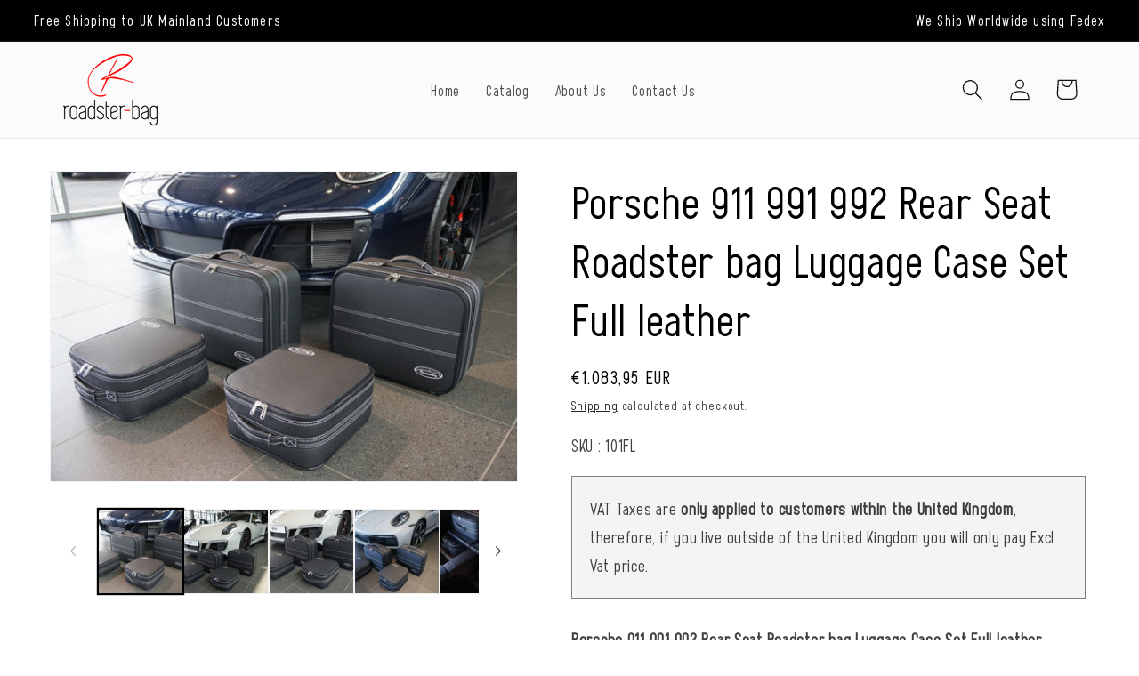

--- FILE ---
content_type: text/html; charset=utf-8
request_url: https://roadster-bag.com/he-fr/products/porsche-911-991-992-rear-seat-roadster-bag-luggage-case-set-full-leather
body_size: 74766
content:
<!doctype html>
<html class="js" lang="he">
<head>
<meta charset="utf-8">
<meta http-equiv="X-UA-Compatible" content="IE=edge">
<meta name="viewport" content="width=device-width,initial-scale=1">
<meta name="theme-color" content="">
<meta name="google-site-verification" content="rcvQsC5bhMfIIL8VrThEGh9Iuzi8s9BsDk5echwtSuk" />
<link rel="canonical" href="https://roadster-bag.com/he-fr/products/porsche-911-991-992-rear-seat-roadster-bag-luggage-case-set-full-leather"><link rel="icon" type="image/png" href="//roadster-bag.com/cdn/shop/files/Chetan_S-Logo-Final-033-removebg-preview.png?crop=center&height=32&v=1637225766&width=32"><link rel="preconnect" href="https://fonts.shopifycdn.com" crossorigin><!-- Google tag (gtag.js) -->
<script async src="https://www.googletagmanager.com/gtag/js?id=G-X1D3FZ9P59"></script>
<script>
window.dataLayer = window.dataLayer || [];
function gtag(){dataLayer.push(arguments);}
gtag('js', new Date());

gtag('config', 'G-X1D3FZ9P59');
</script>

<!-- Google Tag Manager -->
<script>(function(w,d,s,l,i){w[l]=w[l]||[];w[l].push({'gtm.start':
new Date().getTime(),event:'gtm.js'});var f=d.getElementsByTagName(s)[0],
j=d.createElement(s),dl=l!='dataLayer'?'&l='+l:'';j.async=true;j.src=
'https://www.googletagmanager.com/gtm.js?id='+i+dl;f.parentNode.insertBefore(j,f);
})(window,document,'script','dataLayer','GTM-KK6CPP6D');</script>
<!-- End Google Tag Manager -->

<title>
Porsche 911 991 992 Rear Seat Roadster bag Luggage Case Set Full leath
 &ndash; Roadster Bag</title>


<meta name="description" content="Porsche 911 991 992 Rear Seat Roadster bag Luggage Case Set Full leather. High Quality from Roadster-bag.">


<script>
if(!window.jQuery){
    var jqueryScript = document.createElement('script');
    jqueryScript.setAttribute('src','https://ajax.googleapis.com/ajax/libs/jquery/3.6.0/jquery.min.js'); 
    document.head.appendChild(jqueryScript); 
}

__DL__jQueryinterval = setInterval(function(){
    // wait for jQuery to load & run script after jQuery has loaded
    if(window.jQuery){
        // search parameters
        getURLParams = function(name, url){
            if (!url) url = window.location.href;
            name = name.replace(/[\[\]]/g, "\\$&");
            var regex = new RegExp("[?&]" + name + "(=([^&#]*)|&|#|$)"),
            results = regex.exec(url);
            if (!results) return null;
            if (!results[2]) return '';
            return decodeURIComponent(results[2].replace(/\+/g, " "));
        };
        
        /**********************
        * DYNAMIC DEPENDENCIES
        ***********************/
        
        __DL__ = {
            dynamicCart: false,  // if cart is dynamic (meaning no refresh on cart add) set to true
            debug: false, // if true, console messages will be displayed
            cart: null,
            wishlist: null,
            removeCart: null
        };
        
        customBindings = {
            cartTriggers: [],
            viewCart: [],
            removeCartTrigger: [],
            cartVisableSelector: [],
            promoSubscriptionsSelectors: [],
            promoSuccess: [],
            ctaSelectors: [],
            newsletterSelectors: [],
            newsletterSuccess: [],
            searchPage: [],
            wishlistSelector: [],
            removeWishlist: [],
            wishlistPage: [],
            searchTermQuery: [getURLParams('q')], // replace var with correct query
        };
        
        /* DO NOT EDIT */
        defaultBindings = {
            cartTriggers: ['form[action="/cart/add"] [type="submit"],.add-to-cart,.cart-btn'],
            viewCart: ['form[action="/cart"],.my-cart,.trigger-cart,#mobileCart'],
            removeCartTrigger: ['[href*="/cart/change"]'],
            cartVisableSelector: ['.inlinecart.is-active,.inline-cart.is-active'],
            promoSubscriptionsSelectors: [],
            promoSuccess: [],
            ctaSelectors: [],
            newsletterSelectors: ['input.contact_email'],
            newsletterSuccess: ['.success_message'],
            searchPage: ['search'],
            wishlistSelector: [],
            removeWishlist: [],
            wishlistPage: []
        };
        
        // stitch bindings
        objectArray = customBindings;
        outputObject = __DL__;
        
        applyBindings = function(objectArray, outputObject){
            for (var x in objectArray) {  
                var key = x;
                var objs = objectArray[x]; 
                values = [];    
                if(objs.length > 0){    
                    values.push(objs);
                    if(key in outputObject){              
                        values.push(outputObject[key]); 
                        outputObject[key] = values.join(", "); 
                    }else{        
                        outputObject[key] = values.join(", ");
                    }   
                }  
            }
        };
        
        applyBindings(customBindings, __DL__);
        applyBindings(defaultBindings, __DL__);
        
        /**********************
        * PREREQUISITE LIBRARIES 
        ***********************/
        
        clearInterval(__DL__jQueryinterval);
        
        // jquery-cookies.js
        if(typeof $.cookie!==undefined){
            (function(a){if(typeof define==='function'&&define.amd){define(['jquery'],a)}else if(typeof exports==='object'){module.exports=a(require('jquery'))}else{a(jQuery)}}(function($){var g=/\+/g;function encode(s){return h.raw?s:encodeURIComponent(s)}function decode(s){return h.raw?s:decodeURIComponent(s)}function stringifyCookieValue(a){return encode(h.json?JSON.stringify(a):String(a))}function parseCookieValue(s){if(s.indexOf('"')===0){s=s.slice(1,-1).replace(/\\"/g,'"').replace(/\\\\/g,'\\')}try{s=decodeURIComponent(s.replace(g,' '));return h.json?JSON.parse(s):s}catch(e){}}function read(s,a){var b=h.raw?s:parseCookieValue(s);return $.isFunction(a)?a(b):b}var h=$.cookie=function(a,b,c){if(arguments.length>1&&!$.isFunction(b)){c=$.extend({},h.defaults,c);if(typeof c.expires==='number'){var d=c.expires,t=c.expires=new Date();t.setMilliseconds(t.getMilliseconds()+d*864e+5)}return(document.cookie=[encode(a),'=',stringifyCookieValue(b),c.expires?'; expires='+c.expires.toUTCString():'',c.path?'; path='+c.path:'',c.domain?'; domain='+c.domain:'',c.secure?'; secure':''].join(''))}var e=a?undefined:{},cookies=document.cookie?document.cookie.split('; '):[],i=0,l=cookies.length;for(;i<l;i++){var f=cookies[i].split('='),name=decode(f.shift()),cookie=f.join('=');if(a===name){e=read(cookie,b);break}if(!a&&(cookie=read(cookie))!==undefined){e[name]=cookie}}return e};h.defaults={};$.removeCookie=function(a,b){$.cookie(a,'',$.extend({},b,{expires:-1}));return!$.cookie(a)}}))}
        
        /**********************
        * Begin dataLayer Build 
        ***********************/
        
        window.dataLayer = window.dataLayer || [];  // init data layer if doesn't already exist

        var template = "product"; 
        
        /**
        * Landing Page Cookie
        * 1. Detect if user just landed on the site
        * 2. Only fires if Page Title matches website */
        
        $.cookie.raw = true;
        if ($.cookie('landingPage') === undefined || $.cookie('landingPage').length === 0) {
            var landingPage = true;
            $.cookie('landingPage', unescape);
            $.removeCookie('landingPage', {path: '/'});
            $.cookie('landingPage', 'landed', {path: '/'});
        } else {
            var landingPage = false;
            $.cookie('landingPage', unescape);
            $.removeCookie('landingPage', {path: '/'});
            $.cookie('landingPage', 'refresh', {path: '/'});
        }
        if (__DL__.debug) {
            console.log('Landing Page: ' + landingPage);
        }
        
        /** 
        * Log State Cookie */
        
        
        var isLoggedIn = false;
        
        if (!isLoggedIn) {
            $.cookie('logState', unescape);
            $.removeCookie('logState', {path: '/'});
            $.cookie('logState', 'loggedOut', {path: '/'});
        } else {
            if ($.cookie('logState') === 'loggedOut' || $.cookie('logState') === undefined) {
                $.cookie('logState', unescape);
                $.removeCookie('logState', {path: '/'});
                $.cookie('logState', 'firstLog', {path: '/'});
            } else if ($.cookie('logState') === 'firstLog') {
                $.cookie('logState', unescape);
                $.removeCookie('logState', {path: '/'});
                $.cookie('logState', 'refresh', {path: '/'});
            }
        }
        
        if ($.cookie('logState') === 'firstLog') {
            var firstLog = true;
        } else {
            var firstLog = false;
        }
        
        /**********************
        * DATALAYER SECTIONS 
        ***********************/
        
        /**
        * DATALAYER: Landing Page
        * Fires any time a user first lands on the site. */
        
        if ($.cookie('landingPage') === 'landed') {
            dataLayer.push({
                'pageType': 'Landing',
                'event': 'first_time_visitor'
            });
        }
        
        /** 
        * DATALAYER: Log State
        * 1. Determine if user is logged in or not.
        * 2. Return User specific data. */
        
        var logState = {
            
            
            'logState' : "Logged Out",
            
            
            'firstLog'      : firstLog,
            'customerEmail' : null,
            'timestamp'     : Date().replace(/\(.*?\)/g,''),  
            
            'customerType'       : 'New',
            'customerTypeNumber' :'1', 
            
            'shippingInfo' : {
                'fullName'  : null,
                'firstName' : null,
                'lastName'  : null,
                'address1'  : null,
                'address2'  : null,
                'street'    : null,
                'city'      : null,
                'province'  : null,
                'zip'       : null,
                'country'   : null,
                'phone'     : null,
            },
            'billingInfo' : {
                'fullName'  : null,
                'firstName' : null,
                'lastName'  : null,
                'address1'  : null,
                'address2'  : null,
                'street'    : null,
                'city'      : null,
                'province'  : null,
                'zip'       : null,
                'country'   : null,
                'phone'     : null,
            },
            'checkoutEmail' : null,
            'currency'      : "GBP",
            'pageType'      : 'Log State',
            'event'         : 'logState'
        }
        dataLayer.push(logState);

        /** 
        * DATALAYER: Homepage */
        
        if(document.location.pathname == "/"){
            dataLayer.push({
                'pageType' : 'Homepage',
                'event'    : 'homepage',
                logState
            });
        }
      
        /** 
        * DATALAYER: 404 Pages
        * Fire on 404 Pages */
        

        /** 
        * DATALAYER: Blog Articles
        * Fire on Blog Article Pages */
        
        
        /** DATALAYER: Product List Page (Collections, Category)
        * Fire on all product listing pages. */
        
            
        /** DATALAYER: Product Page
        * Fire on all Product View pages. */
          
            var ecommerce = {
                'items': [{
                    'item_id'        : 7805061497019,  
                    'item_variant'    : null,             
                    'item_name'      : "Porsche 911 991 992 Rear Seat Roadster bag Luggage Case Set Full leather",
                    'price'           : "1.083.95",
                    'item_brand'      : "Roadster Bag",
                    'item_category'   : "Roadster Bags",
                    'item_list_name'  : null,
                    'description'     : "Porsche 911 991 992 Rear Seat Roadster bag Luggage Case Set Full leatherSuitable for 911 991+992 all models including Coupe, Cabriolet and Targa2 x suitcases of this 4 piece luggage set fit on the backseat of the 911.When you put down the backrest the other 2 suitcases are put on the back of the backrest.Entirely handcrafted manufactured in Black leatherThe inside is composed of lovely Ancarra microfibre.This set contains 4 suitcases.Seam colour is silver.Special orderDimensions in inches:2x17.32x12.20x7.872x11.42x13x5.90  OPTIONS:Logo - Available by default with the Roadsterbag logo. You can choose without logo, Custom logo words (maximum 3 words) or Custom logo (we cannot print manufacturer logos). Kindly email us after placing the order with your custom words or logo requirements to:  sales@roadster-bag.comSeam colour - Standard colour is Silver White. If you would like a different seam colour, please select the colour number required (as shown on the colour card with the photos).Rhombus Front Pattern - Embossed design in Black (sold per set of bags) or Rhombus Front Pattern Custom Stitching (charged per bag) - please select the colour number required (as shown on the colour card with the photos). Inner lining colour - Standard colour is Grey which can be changed to Green, Black or Red (as shown on the colour card with the photos) - please select the option required.Available with Custom leather colour options (as shown on the colour card with the photos) - please contact us via email for additional Custom options: sales@roadster-bag.com",
                    'imageURL'        : 'https://roadster-bag.com/cdn/shop/products/Art.101FL_10_2377caff-0820-446a-b432-1661fa4619a9_grande.jpg?v=1678371059', 
                    'productURL'      : '/he-fr/products/porsche-911-991-992-rear-seat-roadster-bag-luggage-case-set-full-leather'
                }]
            };               
            dataLayer.push({
                'pageType' : 'Product',
                'event'    : 'view_item',
                 ecommerce
                });

            $(__DL__.cartTriggers).click(function(){
                dataLayer.push({                    
                    'event'    : 'add_to_cart',
                    ecommerce
                });                  
            });              
        
      
        /** DATALAYER: Cart View
        * Fire anytime a user views their cart (non-dynamic) */               
        
                
        /** DATALAYER: Checkout on Shopify Plus **/
        if(Shopify.Checkout){
            var ecommerce = {
                'transaction_id': 'null',
                'affiliation': "Roadster Bag",
                'value': "",
                'tax': "",
                'shipping': "",
                'subtotal': "",
                'currency': null,
                
                'email': null,
                'items':[],
                };
            if(Shopify.Checkout.step){ 
                if(Shopify.Checkout.step.length > 0){
                    if (Shopify.Checkout.step === 'contact_information'){
                        dataLayer.push({
                            'event'    :'begin_checkout',
                            'pageType' :'Customer Information',
                            'step': 1,
                            ecommerce
                        });
                    }else if (Shopify.Checkout.step === 'shipping_method'){
                        dataLayer.push({
                            'event'    :'add_shipping_info',
                            'pageType' :'Shipping Information',
                            ecommerce
                        });
                    }else if( Shopify.Checkout.step === "payment_method" ){
                        dataLayer.push({
                            'event'    :'add_payment_info',
                            'pageType' :'Add Payment Info',
                            ecommerce
                        });
                    }
                }
                            
                /** DATALAYER: Transaction **/
                if(Shopify.Checkout.page == "thank_you"){
             transactionData = {
                    'transactionNumber'      : null,
                    'transactionId'          : null,
                    'transactionAffiliation' : "Roadster Bag",
                    'transactionTotal'       : "",
                    'transactionTax'         : "",
                    'transactionShipping'    : "",
                    'transactionSubtotal'    : "",
                    
             }
                    dataLayer.push({
                    'pageType' :'Transaction',
                    'event'    :'purchase',
                    transactionData
                    });
                }               
            }
        }
              
        /** DOM Ready **/   
        $(document).ready(function() {

            /** DATALAYER: Search Results */
            var searchPage = new RegExp(__DL__.searchPage, "g");
            if(document.location.pathname.match(searchPage)){
                var ecommerce = {
                    items :[],
                };
                dataLayer.push({
                    'pageType'   : "Search",
                    'search_term' : __DL__.searchTermQuery,                                       
                    'event'      : "search",
                    'item_list_name'  : null,
                    ecommerce
                });    
            }
            
            /** DATALAYER: Remove From Cart **/
            

            /** Google Tag Manager **/
            (function(w,d,s,l,i){w[l]=w[l]||[];w[l].push({'gtm.start':
            new Date().getTime(),event:'gtm.js'});var f=d.getElementsByTagName(s)[0],
            j=d.createElement(s),dl=l!='dataLayer'?'&l='+l:'';j.async=true;j.src=
            'https://www.googletagmanager.com/gtm.js?id='+i+dl;f.parentNode.insertBefore(j,f);
            })(window,document,'script','dataLayer','GTM-KK6CPP6D');

        }); // document ready
    }
}, 500);
</script>

  


<meta property="og:site_name" content="Roadster Bag">
<meta property="og:url" content="https://roadster-bag.com/he-fr/products/porsche-911-991-992-rear-seat-roadster-bag-luggage-case-set-full-leather">
<meta property="og:title" content="Porsche 911 991 992 Rear Seat Roadster bag Luggage Case Set Full leath">
<meta property="og:type" content="product">
<meta property="og:description" content="Porsche 911 991 992 Rear Seat Roadster bag Luggage Case Set Full leather. High Quality from Roadster-bag."><meta property="og:image" content="http://roadster-bag.com/cdn/shop/products/Art.101FL_10_2377caff-0820-446a-b432-1661fa4619a9.jpg?v=1678371059">
  <meta property="og:image:secure_url" content="https://roadster-bag.com/cdn/shop/products/Art.101FL_10_2377caff-0820-446a-b432-1661fa4619a9.jpg?v=1678371059">
  <meta property="og:image:width" content="640">
  <meta property="og:image:height" content="425"><meta property="og:price:amount" content="1.083,95">
  <meta property="og:price:currency" content="EUR"><meta name="twitter:site" content="@cksperformance"><meta name="twitter:card" content="summary_large_image">
<meta name="twitter:title" content="Porsche 911 991 992 Rear Seat Roadster bag Luggage Case Set Full leath">
<meta name="twitter:description" content="Porsche 911 991 992 Rear Seat Roadster bag Luggage Case Set Full leather. High Quality from Roadster-bag.">


<script src="//roadster-bag.com/cdn/shop/t/14/assets/constants.js?v=132983761750457495441728452578" defer="defer"></script>
<script src="//roadster-bag.com/cdn/shop/t/14/assets/pubsub.js?v=158357773527763999511728452578" defer="defer"></script>
<script src="//roadster-bag.com/cdn/shop/t/14/assets/global.js?v=88558128918567037191728452578" defer="defer"></script><script>window.performance && window.performance.mark && window.performance.mark('shopify.content_for_header.start');</script><meta id="shopify-digital-wallet" name="shopify-digital-wallet" content="/55065280699/digital_wallets/dialog">
<meta name="shopify-checkout-api-token" content="eb4740b420e39d5ce6b0a03bd15117b6">
<link rel="alternate" hreflang="x-default" href="https://roadster-bag.com/products/porsche-911-991-992-rear-seat-roadster-bag-luggage-case-set-full-leather">
<link rel="alternate" hreflang="pt" href="https://roadster-bag.com/pt/products/porsche-911-991-992-rear-seat-roadster-bag-luggage-case-set-full-leather">
<link rel="alternate" hreflang="bg" href="https://roadster-bag.com/bg/products/porsche-911-991-992-rear-seat-roadster-bag-luggage-case-set-full-leather">
<link rel="alternate" hreflang="hu" href="https://roadster-bag.com/hu/products/porsche-911-991-992-rear-seat-roadster-bag-luggage-case-set-full-leather">
<link rel="alternate" hreflang="da" href="https://roadster-bag.com/da/products/porsche-911-991-992-rear-seat-roadster-bag-luggage-case-set-full-leather">
<link rel="alternate" hreflang="nl" href="https://roadster-bag.com/nl/products/porsche-911-991-992-rear-seat-roadster-bag-luggage-case-set-full-leather">
<link rel="alternate" hreflang="cs" href="https://roadster-bag.com/cs/products/porsche-911-991-992-rear-seat-roadster-bag-luggage-case-set-full-leather">
<link rel="alternate" hreflang="fr" href="https://roadster-bag.com/fr/products/porsche-911-991-992-rear-seat-roadster-bag-luggage-case-set-full-leather">
<link rel="alternate" hreflang="de" href="https://roadster-bag.com/de/products/porsche-911-991-992-rear-seat-roadster-bag-luggage-case-set-full-leather">
<link rel="alternate" hreflang="hi" href="https://roadster-bag.com/hi/products/porsche-911-991-992-rear-seat-roadster-bag-luggage-case-set-full-leather">
<link rel="alternate" hreflang="hr" href="https://roadster-bag.com/hr/products/porsche-911-991-992-rear-seat-roadster-bag-luggage-case-set-full-leather">
<link rel="alternate" hreflang="he" href="https://roadster-bag.com/he/products/porsche-911-991-992-rear-seat-roadster-bag-luggage-case-set-full-leather">
<link rel="alternate" hreflang="it" href="https://roadster-bag.com/it/products/porsche-911-991-992-rear-seat-roadster-bag-luggage-case-set-full-leather">
<link rel="alternate" hreflang="ja" href="https://roadster-bag.com/ja/products/porsche-911-991-992-rear-seat-roadster-bag-luggage-case-set-full-leather">
<link rel="alternate" hreflang="el" href="https://roadster-bag.com/el/products/porsche-911-991-992-rear-seat-roadster-bag-luggage-case-set-full-leather">
<link rel="alternate" hreflang="pl" href="https://roadster-bag.com/pl/products/porsche-911-991-992-rear-seat-roadster-bag-luggage-case-set-full-leather">
<link rel="alternate" hreflang="es" href="https://roadster-bag.com/es/products/porsche-911-991-992-rear-seat-roadster-bag-luggage-case-set-full-leather">
<link rel="alternate" hreflang="en-CA" href="https://roadster-bag.com/en-ca/products/porsche-911-991-992-rear-seat-roadster-bag-luggage-case-set-full-leather">
<link rel="alternate" hreflang="pt-CA" href="https://roadster-bag.com/pt-ca/products/porsche-911-991-992-rear-seat-roadster-bag-luggage-case-set-full-leather">
<link rel="alternate" hreflang="bg-CA" href="https://roadster-bag.com/bg-ca/products/porsche-911-991-992-rear-seat-roadster-bag-luggage-case-set-full-leather">
<link rel="alternate" hreflang="hu-CA" href="https://roadster-bag.com/hu-ca/products/porsche-911-991-992-rear-seat-roadster-bag-luggage-case-set-full-leather">
<link rel="alternate" hreflang="da-CA" href="https://roadster-bag.com/da-ca/products/porsche-911-991-992-rear-seat-roadster-bag-luggage-case-set-full-leather">
<link rel="alternate" hreflang="nl-CA" href="https://roadster-bag.com/nl-ca/products/porsche-911-991-992-rear-seat-roadster-bag-luggage-case-set-full-leather">
<link rel="alternate" hreflang="cs-CA" href="https://roadster-bag.com/cs-ca/products/porsche-911-991-992-rear-seat-roadster-bag-luggage-case-set-full-leather">
<link rel="alternate" hreflang="fr-CA" href="https://roadster-bag.com/fr-ca/products/porsche-911-991-992-rear-seat-roadster-bag-luggage-case-set-full-leather">
<link rel="alternate" hreflang="de-CA" href="https://roadster-bag.com/de-ca/products/porsche-911-991-992-rear-seat-roadster-bag-luggage-case-set-full-leather">
<link rel="alternate" hreflang="hi-CA" href="https://roadster-bag.com/hi-ca/products/porsche-911-991-992-rear-seat-roadster-bag-luggage-case-set-full-leather">
<link rel="alternate" hreflang="hr-CA" href="https://roadster-bag.com/hr-ca/products/porsche-911-991-992-rear-seat-roadster-bag-luggage-case-set-full-leather">
<link rel="alternate" hreflang="he-CA" href="https://roadster-bag.com/he-ca/products/porsche-911-991-992-rear-seat-roadster-bag-luggage-case-set-full-leather">
<link rel="alternate" hreflang="it-CA" href="https://roadster-bag.com/it-ca/products/porsche-911-991-992-rear-seat-roadster-bag-luggage-case-set-full-leather">
<link rel="alternate" hreflang="ja-CA" href="https://roadster-bag.com/ja-ca/products/porsche-911-991-992-rear-seat-roadster-bag-luggage-case-set-full-leather">
<link rel="alternate" hreflang="el-CA" href="https://roadster-bag.com/el-ca/products/porsche-911-991-992-rear-seat-roadster-bag-luggage-case-set-full-leather">
<link rel="alternate" hreflang="pl-CA" href="https://roadster-bag.com/pl-ca/products/porsche-911-991-992-rear-seat-roadster-bag-luggage-case-set-full-leather">
<link rel="alternate" hreflang="es-CA" href="https://roadster-bag.com/es-ca/products/porsche-911-991-992-rear-seat-roadster-bag-luggage-case-set-full-leather">
<link rel="alternate" hreflang="en-FR" href="https://roadster-bag.com/en-fr/products/porsche-911-991-992-rear-seat-roadster-bag-luggage-case-set-full-leather">
<link rel="alternate" hreflang="pt-FR" href="https://roadster-bag.com/pt-fr/products/porsche-911-991-992-rear-seat-roadster-bag-luggage-case-set-full-leather">
<link rel="alternate" hreflang="bg-FR" href="https://roadster-bag.com/bg-fr/products/porsche-911-991-992-rear-seat-roadster-bag-luggage-case-set-full-leather">
<link rel="alternate" hreflang="hu-FR" href="https://roadster-bag.com/hu-fr/products/porsche-911-991-992-rear-seat-roadster-bag-luggage-case-set-full-leather">
<link rel="alternate" hreflang="da-FR" href="https://roadster-bag.com/da-fr/products/porsche-911-991-992-rear-seat-roadster-bag-luggage-case-set-full-leather">
<link rel="alternate" hreflang="nl-FR" href="https://roadster-bag.com/nl-fr/products/porsche-911-991-992-rear-seat-roadster-bag-luggage-case-set-full-leather">
<link rel="alternate" hreflang="cs-FR" href="https://roadster-bag.com/cs-fr/products/porsche-911-991-992-rear-seat-roadster-bag-luggage-case-set-full-leather">
<link rel="alternate" hreflang="fr-FR" href="https://roadster-bag.com/fr-fr/products/porsche-911-991-992-rear-seat-roadster-bag-luggage-case-set-full-leather">
<link rel="alternate" hreflang="de-FR" href="https://roadster-bag.com/de-fr/products/porsche-911-991-992-rear-seat-roadster-bag-luggage-case-set-full-leather">
<link rel="alternate" hreflang="hi-FR" href="https://roadster-bag.com/hi-fr/products/porsche-911-991-992-rear-seat-roadster-bag-luggage-case-set-full-leather">
<link rel="alternate" hreflang="hr-FR" href="https://roadster-bag.com/hr-fr/products/porsche-911-991-992-rear-seat-roadster-bag-luggage-case-set-full-leather">
<link rel="alternate" hreflang="he-FR" href="https://roadster-bag.com/he-fr/products/porsche-911-991-992-rear-seat-roadster-bag-luggage-case-set-full-leather">
<link rel="alternate" hreflang="it-FR" href="https://roadster-bag.com/it-fr/products/porsche-911-991-992-rear-seat-roadster-bag-luggage-case-set-full-leather">
<link rel="alternate" hreflang="ja-FR" href="https://roadster-bag.com/ja-fr/products/porsche-911-991-992-rear-seat-roadster-bag-luggage-case-set-full-leather">
<link rel="alternate" hreflang="el-FR" href="https://roadster-bag.com/el-fr/products/porsche-911-991-992-rear-seat-roadster-bag-luggage-case-set-full-leather">
<link rel="alternate" hreflang="pl-FR" href="https://roadster-bag.com/pl-fr/products/porsche-911-991-992-rear-seat-roadster-bag-luggage-case-set-full-leather">
<link rel="alternate" hreflang="es-FR" href="https://roadster-bag.com/es-fr/products/porsche-911-991-992-rear-seat-roadster-bag-luggage-case-set-full-leather">
<link rel="alternate" hreflang="en-DE" href="https://roadster-bag.com/en-de/products/porsche-911-991-992-rear-seat-roadster-bag-luggage-case-set-full-leather">
<link rel="alternate" hreflang="pt-DE" href="https://roadster-bag.com/pt-de/products/porsche-911-991-992-rear-seat-roadster-bag-luggage-case-set-full-leather">
<link rel="alternate" hreflang="bg-DE" href="https://roadster-bag.com/bg-de/products/porsche-911-991-992-rear-seat-roadster-bag-luggage-case-set-full-leather">
<link rel="alternate" hreflang="hu-DE" href="https://roadster-bag.com/hu-de/products/porsche-911-991-992-rear-seat-roadster-bag-luggage-case-set-full-leather">
<link rel="alternate" hreflang="da-DE" href="https://roadster-bag.com/da-de/products/porsche-911-991-992-rear-seat-roadster-bag-luggage-case-set-full-leather">
<link rel="alternate" hreflang="nl-DE" href="https://roadster-bag.com/nl-de/products/porsche-911-991-992-rear-seat-roadster-bag-luggage-case-set-full-leather">
<link rel="alternate" hreflang="cs-DE" href="https://roadster-bag.com/cs-de/products/porsche-911-991-992-rear-seat-roadster-bag-luggage-case-set-full-leather">
<link rel="alternate" hreflang="fr-DE" href="https://roadster-bag.com/fr-de/products/porsche-911-991-992-rear-seat-roadster-bag-luggage-case-set-full-leather">
<link rel="alternate" hreflang="de-DE" href="https://roadster-bag.com/de-de/products/porsche-911-991-992-rear-seat-roadster-bag-luggage-case-set-full-leather">
<link rel="alternate" hreflang="hi-DE" href="https://roadster-bag.com/hi-de/products/porsche-911-991-992-rear-seat-roadster-bag-luggage-case-set-full-leather">
<link rel="alternate" hreflang="hr-DE" href="https://roadster-bag.com/hr-de/products/porsche-911-991-992-rear-seat-roadster-bag-luggage-case-set-full-leather">
<link rel="alternate" hreflang="he-DE" href="https://roadster-bag.com/he-de/products/porsche-911-991-992-rear-seat-roadster-bag-luggage-case-set-full-leather">
<link rel="alternate" hreflang="it-DE" href="https://roadster-bag.com/it-de/products/porsche-911-991-992-rear-seat-roadster-bag-luggage-case-set-full-leather">
<link rel="alternate" hreflang="ja-DE" href="https://roadster-bag.com/ja-de/products/porsche-911-991-992-rear-seat-roadster-bag-luggage-case-set-full-leather">
<link rel="alternate" hreflang="el-DE" href="https://roadster-bag.com/el-de/products/porsche-911-991-992-rear-seat-roadster-bag-luggage-case-set-full-leather">
<link rel="alternate" hreflang="pl-DE" href="https://roadster-bag.com/pl-de/products/porsche-911-991-992-rear-seat-roadster-bag-luggage-case-set-full-leather">
<link rel="alternate" hreflang="es-DE" href="https://roadster-bag.com/es-de/products/porsche-911-991-992-rear-seat-roadster-bag-luggage-case-set-full-leather">
<link rel="alternate" hreflang="en-US" href="https://roadster-bag.com/en-us/products/porsche-911-991-992-rear-seat-roadster-bag-luggage-case-set-full-leather">
<link rel="alternate" hreflang="pt-US" href="https://roadster-bag.com/pt-us/products/porsche-911-991-992-rear-seat-roadster-bag-luggage-case-set-full-leather">
<link rel="alternate" hreflang="bg-US" href="https://roadster-bag.com/bg-us/products/porsche-911-991-992-rear-seat-roadster-bag-luggage-case-set-full-leather">
<link rel="alternate" hreflang="hu-US" href="https://roadster-bag.com/hu-us/products/porsche-911-991-992-rear-seat-roadster-bag-luggage-case-set-full-leather">
<link rel="alternate" hreflang="da-US" href="https://roadster-bag.com/da-us/products/porsche-911-991-992-rear-seat-roadster-bag-luggage-case-set-full-leather">
<link rel="alternate" hreflang="nl-US" href="https://roadster-bag.com/nl-us/products/porsche-911-991-992-rear-seat-roadster-bag-luggage-case-set-full-leather">
<link rel="alternate" hreflang="cs-US" href="https://roadster-bag.com/cs-us/products/porsche-911-991-992-rear-seat-roadster-bag-luggage-case-set-full-leather">
<link rel="alternate" hreflang="fr-US" href="https://roadster-bag.com/fr-us/products/porsche-911-991-992-rear-seat-roadster-bag-luggage-case-set-full-leather">
<link rel="alternate" hreflang="de-US" href="https://roadster-bag.com/de-us/products/porsche-911-991-992-rear-seat-roadster-bag-luggage-case-set-full-leather">
<link rel="alternate" hreflang="hi-US" href="https://roadster-bag.com/hi-us/products/porsche-911-991-992-rear-seat-roadster-bag-luggage-case-set-full-leather">
<link rel="alternate" hreflang="hr-US" href="https://roadster-bag.com/hr-us/products/porsche-911-991-992-rear-seat-roadster-bag-luggage-case-set-full-leather">
<link rel="alternate" hreflang="he-US" href="https://roadster-bag.com/he-us/products/porsche-911-991-992-rear-seat-roadster-bag-luggage-case-set-full-leather">
<link rel="alternate" hreflang="it-US" href="https://roadster-bag.com/it-us/products/porsche-911-991-992-rear-seat-roadster-bag-luggage-case-set-full-leather">
<link rel="alternate" hreflang="ja-US" href="https://roadster-bag.com/ja-us/products/porsche-911-991-992-rear-seat-roadster-bag-luggage-case-set-full-leather">
<link rel="alternate" hreflang="el-US" href="https://roadster-bag.com/el-us/products/porsche-911-991-992-rear-seat-roadster-bag-luggage-case-set-full-leather">
<link rel="alternate" hreflang="pl-US" href="https://roadster-bag.com/pl-us/products/porsche-911-991-992-rear-seat-roadster-bag-luggage-case-set-full-leather">
<link rel="alternate" hreflang="es-US" href="https://roadster-bag.com/es-us/products/porsche-911-991-992-rear-seat-roadster-bag-luggage-case-set-full-leather">
<link rel="alternate" type="application/json+oembed" href="https://roadster-bag.com/he-fr/products/porsche-911-991-992-rear-seat-roadster-bag-luggage-case-set-full-leather.oembed">
<script async="async" src="/checkouts/internal/preloads.js?locale=he-FR"></script>
<link rel="preconnect" href="https://shop.app" crossorigin="anonymous">
<script async="async" src="https://shop.app/checkouts/internal/preloads.js?locale=he-FR&shop_id=55065280699" crossorigin="anonymous"></script>
<script id="apple-pay-shop-capabilities" type="application/json">{"shopId":55065280699,"countryCode":"GB","currencyCode":"EUR","merchantCapabilities":["supports3DS"],"merchantId":"gid:\/\/shopify\/Shop\/55065280699","merchantName":"Roadster Bag","requiredBillingContactFields":["postalAddress","email","phone"],"requiredShippingContactFields":["postalAddress","email","phone"],"shippingType":"shipping","supportedNetworks":["visa","maestro","masterCard","amex"],"total":{"type":"pending","label":"Roadster Bag","amount":"1.00"},"shopifyPaymentsEnabled":true,"supportsSubscriptions":true}</script>
<script id="shopify-features" type="application/json">{"accessToken":"eb4740b420e39d5ce6b0a03bd15117b6","betas":["rich-media-storefront-analytics"],"domain":"roadster-bag.com","predictiveSearch":true,"shopId":55065280699,"locale":"he"}</script>
<script>var Shopify = Shopify || {};
Shopify.shop = "roadster-bag.myshopify.com";
Shopify.locale = "he";
Shopify.currency = {"active":"EUR","rate":"1.1646666"};
Shopify.country = "FR";
Shopify.theme = {"name":"Main Roadster Bag - [New Design]","id":134343262395,"schema_name":"Dawn","schema_version":"15.0.0","theme_store_id":887,"role":"main"};
Shopify.theme.handle = "null";
Shopify.theme.style = {"id":null,"handle":null};
Shopify.cdnHost = "roadster-bag.com/cdn";
Shopify.routes = Shopify.routes || {};
Shopify.routes.root = "/he-fr/";</script>
<script type="module">!function(o){(o.Shopify=o.Shopify||{}).modules=!0}(window);</script>
<script>!function(o){function n(){var o=[];function n(){o.push(Array.prototype.slice.apply(arguments))}return n.q=o,n}var t=o.Shopify=o.Shopify||{};t.loadFeatures=n(),t.autoloadFeatures=n()}(window);</script>
<script>
  window.ShopifyPay = window.ShopifyPay || {};
  window.ShopifyPay.apiHost = "shop.app\/pay";
  window.ShopifyPay.redirectState = null;
</script>
<script id="shop-js-analytics" type="application/json">{"pageType":"product"}</script>
<script defer="defer" async type="module" src="//roadster-bag.com/cdn/shopifycloud/shop-js/modules/v2/client.init-shop-cart-sync_D0dqhulL.en.esm.js"></script>
<script defer="defer" async type="module" src="//roadster-bag.com/cdn/shopifycloud/shop-js/modules/v2/chunk.common_CpVO7qML.esm.js"></script>
<script type="module">
  await import("//roadster-bag.com/cdn/shopifycloud/shop-js/modules/v2/client.init-shop-cart-sync_D0dqhulL.en.esm.js");
await import("//roadster-bag.com/cdn/shopifycloud/shop-js/modules/v2/chunk.common_CpVO7qML.esm.js");

  window.Shopify.SignInWithShop?.initShopCartSync?.({"fedCMEnabled":true,"windoidEnabled":true});

</script>
<script>
  window.Shopify = window.Shopify || {};
  if (!window.Shopify.featureAssets) window.Shopify.featureAssets = {};
  window.Shopify.featureAssets['shop-js'] = {"shop-cart-sync":["modules/v2/client.shop-cart-sync_D9bwt38V.en.esm.js","modules/v2/chunk.common_CpVO7qML.esm.js"],"init-fed-cm":["modules/v2/client.init-fed-cm_BJ8NPuHe.en.esm.js","modules/v2/chunk.common_CpVO7qML.esm.js"],"init-shop-email-lookup-coordinator":["modules/v2/client.init-shop-email-lookup-coordinator_pVrP2-kG.en.esm.js","modules/v2/chunk.common_CpVO7qML.esm.js"],"shop-cash-offers":["modules/v2/client.shop-cash-offers_CNh7FWN-.en.esm.js","modules/v2/chunk.common_CpVO7qML.esm.js","modules/v2/chunk.modal_DKF6x0Jh.esm.js"],"init-shop-cart-sync":["modules/v2/client.init-shop-cart-sync_D0dqhulL.en.esm.js","modules/v2/chunk.common_CpVO7qML.esm.js"],"init-windoid":["modules/v2/client.init-windoid_DaoAelzT.en.esm.js","modules/v2/chunk.common_CpVO7qML.esm.js"],"shop-toast-manager":["modules/v2/client.shop-toast-manager_1DND8Tac.en.esm.js","modules/v2/chunk.common_CpVO7qML.esm.js"],"pay-button":["modules/v2/client.pay-button_CFeQi1r6.en.esm.js","modules/v2/chunk.common_CpVO7qML.esm.js"],"shop-button":["modules/v2/client.shop-button_Ca94MDdQ.en.esm.js","modules/v2/chunk.common_CpVO7qML.esm.js"],"shop-login-button":["modules/v2/client.shop-login-button_DPYNfp1Z.en.esm.js","modules/v2/chunk.common_CpVO7qML.esm.js","modules/v2/chunk.modal_DKF6x0Jh.esm.js"],"avatar":["modules/v2/client.avatar_BTnouDA3.en.esm.js"],"shop-follow-button":["modules/v2/client.shop-follow-button_BMKh4nJE.en.esm.js","modules/v2/chunk.common_CpVO7qML.esm.js","modules/v2/chunk.modal_DKF6x0Jh.esm.js"],"init-customer-accounts-sign-up":["modules/v2/client.init-customer-accounts-sign-up_CJXi5kRN.en.esm.js","modules/v2/client.shop-login-button_DPYNfp1Z.en.esm.js","modules/v2/chunk.common_CpVO7qML.esm.js","modules/v2/chunk.modal_DKF6x0Jh.esm.js"],"init-shop-for-new-customer-accounts":["modules/v2/client.init-shop-for-new-customer-accounts_BoBxkgWu.en.esm.js","modules/v2/client.shop-login-button_DPYNfp1Z.en.esm.js","modules/v2/chunk.common_CpVO7qML.esm.js","modules/v2/chunk.modal_DKF6x0Jh.esm.js"],"init-customer-accounts":["modules/v2/client.init-customer-accounts_DCuDTzpR.en.esm.js","modules/v2/client.shop-login-button_DPYNfp1Z.en.esm.js","modules/v2/chunk.common_CpVO7qML.esm.js","modules/v2/chunk.modal_DKF6x0Jh.esm.js"],"checkout-modal":["modules/v2/client.checkout-modal_U_3e4VxF.en.esm.js","modules/v2/chunk.common_CpVO7qML.esm.js","modules/v2/chunk.modal_DKF6x0Jh.esm.js"],"lead-capture":["modules/v2/client.lead-capture_DEgn0Z8u.en.esm.js","modules/v2/chunk.common_CpVO7qML.esm.js","modules/v2/chunk.modal_DKF6x0Jh.esm.js"],"shop-login":["modules/v2/client.shop-login_CoM5QKZ_.en.esm.js","modules/v2/chunk.common_CpVO7qML.esm.js","modules/v2/chunk.modal_DKF6x0Jh.esm.js"],"payment-terms":["modules/v2/client.payment-terms_BmrqWn8r.en.esm.js","modules/v2/chunk.common_CpVO7qML.esm.js","modules/v2/chunk.modal_DKF6x0Jh.esm.js"]};
</script>
<script>(function() {
  var isLoaded = false;
  function asyncLoad() {
    if (isLoaded) return;
    isLoaded = true;
    var urls = ["https:\/\/ecommplugins-scripts.trustpilot.com\/v2.1\/js\/header.min.js?settings=eyJrZXkiOiJMc1o0SmxoT1p2aVZkUnNBIiwicyI6InNrdSJ9\u0026shop=roadster-bag.myshopify.com","https:\/\/ecommplugins-trustboxsettings.trustpilot.com\/roadster-bag.myshopify.com.js?settings=1641286867025\u0026shop=roadster-bag.myshopify.com","https:\/\/widget.trustpilot.com\/bootstrap\/v5\/tp.widget.sync.bootstrap.min.js?shop=roadster-bag.myshopify.com","\/\/d1liekpayvooaz.cloudfront.net\/apps\/customizery\/customizery.js?shop=roadster-bag.myshopify.com"];
    for (var i = 0; i < urls.length; i++) {
      var s = document.createElement('script');
      s.type = 'text/javascript';
      s.async = true;
      s.src = urls[i];
      var x = document.getElementsByTagName('script')[0];
      x.parentNode.insertBefore(s, x);
    }
  };
  if(window.attachEvent) {
    window.attachEvent('onload', asyncLoad);
  } else {
    window.addEventListener('load', asyncLoad, false);
  }
})();</script>
<script id="__st">var __st={"a":55065280699,"offset":0,"reqid":"9b2d22ac-a918-4eb9-a06b-c74ee08e076c-1764376785","pageurl":"roadster-bag.com\/he-fr\/products\/porsche-911-991-992-rear-seat-roadster-bag-luggage-case-set-full-leather","u":"fc8ec4f19b2d","p":"product","rtyp":"product","rid":7805061497019};</script>
<script>window.ShopifyPaypalV4VisibilityTracking = true;</script>
<script id="captcha-bootstrap">!function(){'use strict';const t='contact',e='account',n='new_comment',o=[[t,t],['blogs',n],['comments',n],[t,'customer']],c=[[e,'customer_login'],[e,'guest_login'],[e,'recover_customer_password'],[e,'create_customer']],r=t=>t.map((([t,e])=>`form[action*='/${t}']:not([data-nocaptcha='true']) input[name='form_type'][value='${e}']`)).join(','),a=t=>()=>t?[...document.querySelectorAll(t)].map((t=>t.form)):[];function s(){const t=[...o],e=r(t);return a(e)}const i='password',u='form_key',d=['recaptcha-v3-token','g-recaptcha-response','h-captcha-response',i],f=()=>{try{return window.sessionStorage}catch{return}},m='__shopify_v',_=t=>t.elements[u];function p(t,e,n=!1){try{const o=window.sessionStorage,c=JSON.parse(o.getItem(e)),{data:r}=function(t){const{data:e,action:n}=t;return t[m]||n?{data:e,action:n}:{data:t,action:n}}(c);for(const[e,n]of Object.entries(r))t.elements[e]&&(t.elements[e].value=n);n&&o.removeItem(e)}catch(o){console.error('form repopulation failed',{error:o})}}const l='form_type',E='cptcha';function T(t){t.dataset[E]=!0}const w=window,h=w.document,L='Shopify',v='ce_forms',y='captcha';let A=!1;((t,e)=>{const n=(g='f06e6c50-85a8-45c8-87d0-21a2b65856fe',I='https://cdn.shopify.com/shopifycloud/storefront-forms-hcaptcha/ce_storefront_forms_captcha_hcaptcha.v1.5.2.iife.js',D={infoText:'Protected by hCaptcha',privacyText:'Privacy',termsText:'Terms'},(t,e,n)=>{const o=w[L][v],c=o.bindForm;if(c)return c(t,g,e,D).then(n);var r;o.q.push([[t,g,e,D],n]),r=I,A||(h.body.append(Object.assign(h.createElement('script'),{id:'captcha-provider',async:!0,src:r})),A=!0)});var g,I,D;w[L]=w[L]||{},w[L][v]=w[L][v]||{},w[L][v].q=[],w[L][y]=w[L][y]||{},w[L][y].protect=function(t,e){n(t,void 0,e),T(t)},Object.freeze(w[L][y]),function(t,e,n,w,h,L){const[v,y,A,g]=function(t,e,n){const i=e?o:[],u=t?c:[],d=[...i,...u],f=r(d),m=r(i),_=r(d.filter((([t,e])=>n.includes(e))));return[a(f),a(m),a(_),s()]}(w,h,L),I=t=>{const e=t.target;return e instanceof HTMLFormElement?e:e&&e.form},D=t=>v().includes(t);t.addEventListener('submit',(t=>{const e=I(t);if(!e)return;const n=D(e)&&!e.dataset.hcaptchaBound&&!e.dataset.recaptchaBound,o=_(e),c=g().includes(e)&&(!o||!o.value);(n||c)&&t.preventDefault(),c&&!n&&(function(t){try{if(!f())return;!function(t){const e=f();if(!e)return;const n=_(t);if(!n)return;const o=n.value;o&&e.removeItem(o)}(t);const e=Array.from(Array(32),(()=>Math.random().toString(36)[2])).join('');!function(t,e){_(t)||t.append(Object.assign(document.createElement('input'),{type:'hidden',name:u})),t.elements[u].value=e}(t,e),function(t,e){const n=f();if(!n)return;const o=[...t.querySelectorAll(`input[type='${i}']`)].map((({name:t})=>t)),c=[...d,...o],r={};for(const[a,s]of new FormData(t).entries())c.includes(a)||(r[a]=s);n.setItem(e,JSON.stringify({[m]:1,action:t.action,data:r}))}(t,e)}catch(e){console.error('failed to persist form',e)}}(e),e.submit())}));const S=(t,e)=>{t&&!t.dataset[E]&&(n(t,e.some((e=>e===t))),T(t))};for(const o of['focusin','change'])t.addEventListener(o,(t=>{const e=I(t);D(e)&&S(e,y())}));const B=e.get('form_key'),M=e.get(l),P=B&&M;t.addEventListener('DOMContentLoaded',(()=>{const t=y();if(P)for(const e of t)e.elements[l].value===M&&p(e,B);[...new Set([...A(),...v().filter((t=>'true'===t.dataset.shopifyCaptcha))])].forEach((e=>S(e,t)))}))}(h,new URLSearchParams(w.location.search),n,t,e,['guest_login'])})(!0,!0)}();</script>
<script integrity="sha256-52AcMU7V7pcBOXWImdc/TAGTFKeNjmkeM1Pvks/DTgc=" data-source-attribution="shopify.loadfeatures" defer="defer" src="//roadster-bag.com/cdn/shopifycloud/storefront/assets/storefront/load_feature-81c60534.js" crossorigin="anonymous"></script>
<script crossorigin="anonymous" defer="defer" src="//roadster-bag.com/cdn/shopifycloud/storefront/assets/shopify_pay/storefront-65b4c6d7.js?v=20250812"></script>
<script data-source-attribution="shopify.dynamic_checkout.dynamic.init">var Shopify=Shopify||{};Shopify.PaymentButton=Shopify.PaymentButton||{isStorefrontPortableWallets:!0,init:function(){window.Shopify.PaymentButton.init=function(){};var t=document.createElement("script");t.src="https://roadster-bag.com/cdn/shopifycloud/portable-wallets/latest/portable-wallets.he.js",t.type="module",document.head.appendChild(t)}};
</script>
<script data-source-attribution="shopify.dynamic_checkout.buyer_consent">
  function portableWalletsHideBuyerConsent(e){var t=document.getElementById("shopify-buyer-consent"),n=document.getElementById("shopify-subscription-policy-button");t&&n&&(t.classList.add("hidden"),t.setAttribute("aria-hidden","true"),n.removeEventListener("click",e))}function portableWalletsShowBuyerConsent(e){var t=document.getElementById("shopify-buyer-consent"),n=document.getElementById("shopify-subscription-policy-button");t&&n&&(t.classList.remove("hidden"),t.removeAttribute("aria-hidden"),n.addEventListener("click",e))}window.Shopify?.PaymentButton&&(window.Shopify.PaymentButton.hideBuyerConsent=portableWalletsHideBuyerConsent,window.Shopify.PaymentButton.showBuyerConsent=portableWalletsShowBuyerConsent);
</script>
<script data-source-attribution="shopify.dynamic_checkout.cart.bootstrap">document.addEventListener("DOMContentLoaded",(function(){function t(){return document.querySelector("shopify-accelerated-checkout-cart, shopify-accelerated-checkout")}if(t())Shopify.PaymentButton.init();else{new MutationObserver((function(e,n){t()&&(Shopify.PaymentButton.init(),n.disconnect())})).observe(document.body,{childList:!0,subtree:!0})}}));
</script>
<script id='scb4127' type='text/javascript' async='' src='https://roadster-bag.com/cdn/shopifycloud/privacy-banner/storefront-banner.js'></script><link id="shopify-accelerated-checkout-styles" rel="stylesheet" media="screen" href="https://roadster-bag.com/cdn/shopifycloud/portable-wallets/latest/accelerated-checkout-backwards-compat.css" crossorigin="anonymous">
<style id="shopify-accelerated-checkout-cart">
        #shopify-buyer-consent {
  margin-top: 1em;
  display: inline-block;
  width: 100%;
}

#shopify-buyer-consent.hidden {
  display: none;
}

#shopify-subscription-policy-button {
  background: none;
  border: none;
  padding: 0;
  text-decoration: underline;
  font-size: inherit;
  cursor: pointer;
}

#shopify-subscription-policy-button::before {
  box-shadow: none;
}

      </style>
<script id="sections-script" data-sections="header" defer="defer" src="//roadster-bag.com/cdn/shop/t/14/compiled_assets/scripts.js?3023"></script>
<script>window.performance && window.performance.mark && window.performance.mark('shopify.content_for_header.end');</script>


<style data-shopify>
@font-face {
  font-family: Roboto;
  font-weight: 400;
  font-style: normal;
  font-display: swap;
  src: url("//roadster-bag.com/cdn/fonts/roboto/roboto_n4.2019d890f07b1852f56ce63ba45b2db45d852cba.woff2") format("woff2"),
       url("//roadster-bag.com/cdn/fonts/roboto/roboto_n4.238690e0007583582327135619c5f7971652fa9d.woff") format("woff");
}

@font-face {
  font-family: Roboto;
  font-weight: 700;
  font-style: normal;
  font-display: swap;
  src: url("//roadster-bag.com/cdn/fonts/roboto/roboto_n7.f38007a10afbbde8976c4056bfe890710d51dec2.woff2") format("woff2"),
       url("//roadster-bag.com/cdn/fonts/roboto/roboto_n7.94bfdd3e80c7be00e128703d245c207769d763f9.woff") format("woff");
}

@font-face {
  font-family: Roboto;
  font-weight: 400;
  font-style: italic;
  font-display: swap;
  src: url("//roadster-bag.com/cdn/fonts/roboto/roboto_i4.57ce898ccda22ee84f49e6b57ae302250655e2d4.woff2") format("woff2"),
       url("//roadster-bag.com/cdn/fonts/roboto/roboto_i4.b21f3bd061cbcb83b824ae8c7671a82587b264bf.woff") format("woff");
}

@font-face {
  font-family: Roboto;
  font-weight: 700;
  font-style: italic;
  font-display: swap;
  src: url("//roadster-bag.com/cdn/fonts/roboto/roboto_i7.7ccaf9410746f2c53340607c42c43f90a9005937.woff2") format("woff2"),
       url("//roadster-bag.com/cdn/fonts/roboto/roboto_i7.49ec21cdd7148292bffea74c62c0df6e93551516.woff") format("woff");
}

@font-face {
  font-family: Roboto;
  font-weight: 400;
  font-style: normal;
  font-display: swap;
  src: url("//roadster-bag.com/cdn/fonts/roboto/roboto_n4.2019d890f07b1852f56ce63ba45b2db45d852cba.woff2") format("woff2"),
       url("//roadster-bag.com/cdn/fonts/roboto/roboto_n4.238690e0007583582327135619c5f7971652fa9d.woff") format("woff");
}



:root,
.color-scheme-1 {
--color-background: 255,255,255;

--gradient-background: #ffffff;




--color-foreground: 0,0,0;
--color-background-contrast: 191,191,191;
--color-shadow: 18,18,18;
--color-button: 0,0,0;
--color-button-text: 255,255,255;
--color-secondary-button: 255,255,255;
--color-secondary-button-text: 0,0,0;
--color-link: 0,0,0;
--color-badge-foreground: 0,0,0;
--color-badge-background: 255,255,255;
--color-badge-border: 0,0,0;
--payment-terms-background-color: rgb(255 255 255);
}


.color-scheme-2 {
--color-background: 251,251,251;

--gradient-background: #fbfbfb;




--color-foreground: 18,18,18;
--color-background-contrast: 187,187,187;
--color-shadow: 18,18,18;
--color-button: 18,18,18;
--color-button-text: 243,243,243;
--color-secondary-button: 251,251,251;
--color-secondary-button-text: 18,18,18;
--color-link: 18,18,18;
--color-badge-foreground: 18,18,18;
--color-badge-background: 251,251,251;
--color-badge-border: 18,18,18;
--payment-terms-background-color: rgb(251 251 251);
}


.color-scheme-3 {
--color-background: 36,40,51;

--gradient-background: #242833;




--color-foreground: 255,255,255;
--color-background-contrast: 47,52,66;
--color-shadow: 18,18,18;
--color-button: 255,255,255;
--color-button-text: 0,0,0;
--color-secondary-button: 36,40,51;
--color-secondary-button-text: 255,255,255;
--color-link: 255,255,255;
--color-badge-foreground: 255,255,255;
--color-badge-background: 36,40,51;
--color-badge-border: 255,255,255;
--payment-terms-background-color: rgb(36 40 51);
}


.color-scheme-4 {
--color-background: 0,0,0;

--gradient-background: #000000;




--color-foreground: 255,255,255;
--color-background-contrast: 128,128,128;
--color-shadow: 18,18,18;
--color-button: 255,255,255;
--color-button-text: 18,18,18;
--color-secondary-button: 0,0,0;
--color-secondary-button-text: 255,255,255;
--color-link: 255,255,255;
--color-badge-foreground: 255,255,255;
--color-badge-background: 0,0,0;
--color-badge-border: 255,255,255;
--payment-terms-background-color: rgb(0 0 0);
}


.color-scheme-5 {
--color-background: 51,79,180;

--gradient-background: #334fb4;




--color-foreground: 255,255,255;
--color-background-contrast: 23,35,81;
--color-shadow: 18,18,18;
--color-button: 255,255,255;
--color-button-text: 51,79,180;
--color-secondary-button: 51,79,180;
--color-secondary-button-text: 255,255,255;
--color-link: 255,255,255;
--color-badge-foreground: 255,255,255;
--color-badge-background: 51,79,180;
--color-badge-border: 255,255,255;
--payment-terms-background-color: rgb(51 79 180);
}


.color-scheme-df900221-45c3-4af0-b632-71ebfc9c160b {
--color-background: 1,25,54;

--gradient-background: #011936;




--color-foreground: 255,255,255;
--color-background-contrast: 59,146,251;
--color-shadow: 18,18,18;
--color-button: 0,0,0;
--color-button-text: 255,255,255;
--color-secondary-button: 1,25,54;
--color-secondary-button-text: 255,255,255;
--color-link: 255,255,255;
--color-badge-foreground: 255,255,255;
--color-badge-background: 1,25,54;
--color-badge-border: 255,255,255;
--payment-terms-background-color: rgb(1 25 54);
}


.color-scheme-37df0714-569c-492c-819c-aa63165aa812 {
--color-background: 228,49,45;

--gradient-background: #e4312d;




--color-foreground: 255,255,255;
--color-background-contrast: 129,19,17;
--color-shadow: 18,18,18;
--color-button: 0,0,0;
--color-button-text: 255,255,255;
--color-secondary-button: 228,49,45;
--color-secondary-button-text: 255,255,255;
--color-link: 255,255,255;
--color-badge-foreground: 255,255,255;
--color-badge-background: 228,49,45;
--color-badge-border: 255,255,255;
--payment-terms-background-color: rgb(228 49 45);
}


.color-scheme-f50d59c1-cec7-4f29-9c9d-05a5d6aa7c7f {
--color-background: 255,255,255;

--gradient-background: #ffffff;




--color-foreground: 255,255,255;
--color-background-contrast: 191,191,191;
--color-shadow: 18,18,18;
--color-button: 0,0,0;
--color-button-text: 255,255,255;
--color-secondary-button: 255,255,255;
--color-secondary-button-text: 0,0,0;
--color-link: 0,0,0;
--color-badge-foreground: 255,255,255;
--color-badge-background: 255,255,255;
--color-badge-border: 255,255,255;
--payment-terms-background-color: rgb(255 255 255);
}


body, .color-scheme-1, .color-scheme-2, .color-scheme-3, .color-scheme-4, .color-scheme-5, .color-scheme-df900221-45c3-4af0-b632-71ebfc9c160b, .color-scheme-37df0714-569c-492c-819c-aa63165aa812, .color-scheme-f50d59c1-cec7-4f29-9c9d-05a5d6aa7c7f {
color: rgba(var(--color-foreground), 0.75);
background-color: rgb(var(--color-background));
}

:root {
/* --font-body-family: Roboto, sans-serif; */
--font-body-family: Roadster-Normal, sans-serif;
--font-body-style: normal;
--font-body-weight: 400;
--font-body-weight-bold: 700;

/* --font-heading-family: Roboto, sans-serif; */
--font-heading-family: Roadster-Normal, sans-serif;
--font-heading-style: normal;
--font-heading-weight: 400;

--font-body-scale: 1.2;
--font-heading-scale: 1.0833333333333333;

--media-padding: px;
--media-border-opacity: 0.05;
--media-border-width: 1px;
--media-radius: 0px;
--media-shadow-opacity: 0.0;
--media-shadow-horizontal-offset: 0px;
--media-shadow-vertical-offset: 4px;
--media-shadow-blur-radius: 5px;
--media-shadow-visible: 0;

--page-width: 110rem;
--page-width-margin: 0rem;

--product-card-image-padding: 0.0rem;
--product-card-corner-radius: 0.0rem;
--product-card-text-alignment: left;
--product-card-border-width: 0.0rem;
--product-card-border-opacity: 0.1;
--product-card-shadow-opacity: 0.0;
--product-card-shadow-visible: 0;
--product-card-shadow-horizontal-offset: 0.0rem;
--product-card-shadow-vertical-offset: 0.4rem;
--product-card-shadow-blur-radius: 0.5rem;

--collection-card-image-padding: 0.0rem;
--collection-card-corner-radius: 0.0rem;
--collection-card-text-alignment: left;
--collection-card-border-width: 0.0rem;
--collection-card-border-opacity: 0.1;
--collection-card-shadow-opacity: 0.0;
--collection-card-shadow-visible: 0;
--collection-card-shadow-horizontal-offset: 0.0rem;
--collection-card-shadow-vertical-offset: 0.4rem;
--collection-card-shadow-blur-radius: 0.5rem;

--blog-card-image-padding: 0.0rem;
--blog-card-corner-radius: 0.0rem;
--blog-card-text-alignment: left;
--blog-card-border-width: 0.0rem;
--blog-card-border-opacity: 0.1;
--blog-card-shadow-opacity: 0.0;
--blog-card-shadow-visible: 0;
--blog-card-shadow-horizontal-offset: 0.0rem;
--blog-card-shadow-vertical-offset: 0.4rem;
--blog-card-shadow-blur-radius: 0.5rem;

--badge-corner-radius: 4.0rem;

--popup-border-width: 1px;
--popup-border-opacity: 0.1;
--popup-corner-radius: 0px;
--popup-shadow-opacity: 0.05;
--popup-shadow-horizontal-offset: 0px;
--popup-shadow-vertical-offset: 4px;
--popup-shadow-blur-radius: 5px;

--drawer-border-width: 1px;
--drawer-border-opacity: 0.1;
--drawer-shadow-opacity: 0.0;
--drawer-shadow-horizontal-offset: 0px;
--drawer-shadow-vertical-offset: 4px;
--drawer-shadow-blur-radius: 5px;

--spacing-sections-desktop: 0px;
--spacing-sections-mobile: 0px;

--grid-desktop-vertical-spacing: 8px;
--grid-desktop-horizontal-spacing: 8px;
--grid-mobile-vertical-spacing: 4px;
--grid-mobile-horizontal-spacing: 4px;

--text-boxes-border-opacity: 0.1;
--text-boxes-border-width: 0px;
--text-boxes-radius: 0px;
--text-boxes-shadow-opacity: 0.0;
--text-boxes-shadow-visible: 0;
--text-boxes-shadow-horizontal-offset: 0px;
--text-boxes-shadow-vertical-offset: 4px;
--text-boxes-shadow-blur-radius: 5px;

--buttons-radius: 0px;
--buttons-radius-outset: 0px;
--buttons-border-width: 1px;
--buttons-border-opacity: 1.0;
--buttons-shadow-opacity: 0.0;
--buttons-shadow-visible: 0;
--buttons-shadow-horizontal-offset: 0px;
--buttons-shadow-vertical-offset: 4px;
--buttons-shadow-blur-radius: 5px;
--buttons-border-offset: 0px;

--inputs-radius: 0px;
--inputs-border-width: 1px;
--inputs-border-opacity: 0.55;
--inputs-shadow-opacity: 0.0;
--inputs-shadow-horizontal-offset: 0px;
--inputs-margin-offset: 0px;
--inputs-shadow-vertical-offset: 4px;
--inputs-shadow-blur-radius: 5px;
--inputs-radius-outset: 0px;

--variant-pills-radius: 40px;
--variant-pills-border-width: 1px;
--variant-pills-border-opacity: 0.55;
--variant-pills-shadow-opacity: 0.0;
--variant-pills-shadow-horizontal-offset: 0px;
--variant-pills-shadow-vertical-offset: 4px;
--variant-pills-shadow-blur-radius: 5px;
}

*,
*::before,
*::after {
box-sizing: inherit;
}

html {
box-sizing: border-box;
font-size: calc(var(--font-body-scale) * 62.5%);
height: 100%;
}

body {
display: grid;
grid-template-rows: auto auto 1fr auto;
grid-template-columns: 100%;
min-height: 100%;
margin: 0;
font-size: 1.5rem;
letter-spacing: 0.06rem;
line-height: calc(1 + 0.8 / var(--font-body-scale));
font-family: var(--font-body-family);
font-style: var(--font-body-style);
font-weight: var(--font-body-weight);
}

@media screen and (min-width: 750px) {
body {
font-size: 1.6rem;
}
}
</style>

<link rel="stylesheet" href="https://cdnjs.cloudflare.com/ajax/libs/font-awesome/4.7.0/css/font-awesome.min.css">
<link href="//roadster-bag.com/cdn/shop/t/14/assets/base.css?v=85916219181940884181734335566" rel="stylesheet" type="text/css" media="all" />

<link rel="preload" as="font" href="//roadster-bag.com/cdn/fonts/roboto/roboto_n4.2019d890f07b1852f56ce63ba45b2db45d852cba.woff2" type="font/woff2" crossorigin>


<link rel="preload" as="font" href="//roadster-bag.com/cdn/fonts/roboto/roboto_n4.2019d890f07b1852f56ce63ba45b2db45d852cba.woff2" type="font/woff2" crossorigin>

<link href="//roadster-bag.com/cdn/shop/t/14/assets/component-localization-form.css?v=120620094879297847921728452578" rel="stylesheet" type="text/css" media="all" />
<script src="//roadster-bag.com/cdn/shop/t/14/assets/localization-form.js?v=144176611646395275351728452578" defer="defer"></script><link
rel="stylesheet"
href="//roadster-bag.com/cdn/shop/t/14/assets/component-predictive-search.css?v=118923337488134913561728452578"
media="print"
onload="this.media='all'"
><script>
if (Shopify.designMode) {
document.documentElement.classList.add('shopify-design-mode');
}
</script>

<link
rel="stylesheet"
href="https://cdnjs.cloudflare.com/ajax/libs/slick-carousel/1.9.0/slick.min.css"
integrity="sha512-yHknP1/AwR+yx26cB1y0cjvQUMvEa2PFzt1c9LlS4pRQ5NOTZFWbhBig+X9G9eYW/8m0/4OXNx8pxJ6z57x0dw=="
crossorigin="anonymous"
referrerpolicy="no-referrer"
>
<!-- Add the new slick-theme.css if you want the default styling -->
<link
rel="stylesheet"
href="https://cdnjs.cloudflare.com/ajax/libs/slick-carousel/1.9.0/slick-theme.min.css"
integrity="sha512-17EgCFERpgZKcm0j0fEq1YCJuyAWdz9KUtv1EjVuaOz8pDnh/0nZxmU6BBXwaaxqoi9PQXnRWqlcDB027hgv9A=="
crossorigin="anonymous"
referrerpolicy="no-referrer"
>

<script type="text/javascript" src="https://ajax.googleapis.com/ajax/libs/jquery/3.7.1/jquery.min.js"></script>
<!-- BEGIN app block: shopify://apps/judge-me-reviews/blocks/judgeme_core/61ccd3b1-a9f2-4160-9fe9-4fec8413e5d8 --><!-- Start of Judge.me Core -->




<link rel="dns-prefetch" href="https://cdnwidget.judge.me">
<link rel="dns-prefetch" href="https://cdn.judge.me">
<link rel="dns-prefetch" href="https://cdn1.judge.me">
<link rel="dns-prefetch" href="https://api.judge.me">

<script data-cfasync='false' class='jdgm-settings-script'>window.jdgmSettings={"pagination":5,"disable_web_reviews":false,"badge_no_review_text":"No reviews","badge_n_reviews_text":"{{ n }} review/reviews","hide_badge_preview_if_no_reviews":true,"badge_hide_text":false,"enforce_center_preview_badge":false,"widget_title":"Customer Reviews","widget_open_form_text":"Write a review","widget_close_form_text":"Cancel review","widget_refresh_page_text":"Refresh page","widget_summary_text":"Based on {{ number_of_reviews }} review/reviews","widget_no_review_text":"Be the first to write a review","widget_name_field_text":"Name","widget_verified_name_field_text":"Verified Name (public)","widget_name_placeholder_text":"Enter your name (public)","widget_required_field_error_text":"This field is required.","widget_email_field_text":"Email","widget_verified_email_field_text":"Verified Email (private, can not be edited)","widget_email_placeholder_text":"Enter your email (private)","widget_email_field_error_text":"Please enter a valid email address.","widget_rating_field_text":"Rating","widget_review_title_field_text":"Review Title","widget_review_title_placeholder_text":"Give your review a title","widget_review_body_field_text":"Review","widget_review_body_placeholder_text":"Write your comments here","widget_pictures_field_text":"Picture/Video (optional)","widget_submit_review_text":"Submit Review","widget_submit_verified_review_text":"Submit Verified Review","widget_submit_success_msg_with_auto_publish":"Thank you! Please refresh the page in a few moments to see your review. You can remove or edit your review by logging into \u003ca href='https://judge.me/login' target='_blank' rel='nofollow noopener'\u003eJudge.me\u003c/a\u003e","widget_submit_success_msg_no_auto_publish":"Thank you! Your review will be published as soon as it is approved by the shop admin. You can remove or edit your review by logging into \u003ca href='https://judge.me/login' target='_blank' rel='nofollow noopener'\u003eJudge.me\u003c/a\u003e","widget_show_default_reviews_out_of_total_text":"Showing {{ n_reviews_shown }} out of {{ n_reviews }} reviews.","widget_show_all_link_text":"Show all","widget_show_less_link_text":"Show less","widget_author_said_text":"{{ reviewer_name }} said:","widget_days_text":"{{ n }} days ago","widget_weeks_text":"{{ n }} week/weeks ago","widget_months_text":"{{ n }} month/months ago","widget_years_text":"{{ n }} year/years ago","widget_yesterday_text":"Yesterday","widget_today_text":"Today","widget_replied_text":"\u003e\u003e {{ shop_name }} replied:","widget_read_more_text":"Read more","widget_rating_filter_see_all_text":"See all reviews","widget_sorting_most_recent_text":"Most Recent","widget_sorting_highest_rating_text":"Highest Rating","widget_sorting_lowest_rating_text":"Lowest Rating","widget_sorting_with_pictures_text":"Only Pictures","widget_sorting_most_helpful_text":"Most Helpful","widget_open_question_form_text":"Ask a question","widget_reviews_subtab_text":"Reviews","widget_questions_subtab_text":"Questions","widget_question_label_text":"Question","widget_answer_label_text":"Answer","widget_question_placeholder_text":"Write your question here","widget_submit_question_text":"Submit Question","widget_question_submit_success_text":"Thank you for your question! We will notify you once it gets answered.","verified_badge_text":"Verified","verified_badge_placement":"left-of-reviewer-name","widget_hide_border":false,"widget_social_share":false,"all_reviews_include_out_of_store_products":true,"all_reviews_out_of_store_text":"(out of store)","all_reviews_product_name_prefix_text":"about","enable_review_pictures":true,"widget_product_reviews_subtab_text":"Product Reviews","widget_shop_reviews_subtab_text":"Shop Reviews","widget_write_a_store_review_text":"Write a Store Review","widget_other_languages_heading":"Reviews in Other Languages","widget_sorting_pictures_first_text":"Pictures First","floating_tab_button_name":"★ Reviews","floating_tab_title":"Let customers speak for us","floating_tab_url":"","floating_tab_url_enabled":false,"all_reviews_text_badge_text":"Customers rate us {{ shop.metafields.judgeme.all_reviews_rating | round: 1 }}/5 based on {{ shop.metafields.judgeme.all_reviews_count }} reviews.","all_reviews_text_badge_text_branded_style":"{{ shop.metafields.judgeme.all_reviews_rating | round: 1 }} out of 5 stars based on {{ shop.metafields.judgeme.all_reviews_count }} reviews","all_reviews_text_badge_url":"","featured_carousel_title":"Let customers speak for us","featured_carousel_count_text":"from {{ n }} reviews","featured_carousel_url":"","verified_count_badge_url":"","picture_reminder_submit_button":"Upload Pictures","widget_sorting_videos_first_text":"Videos First","widget_review_pending_text":"Pending","remove_microdata_snippet":true,"preview_badge_no_question_text":"No questions","preview_badge_n_question_text":"{{ number_of_questions }} question/questions","widget_search_bar_placeholder":"Search reviews","widget_sorting_verified_only_text":"Verified only","featured_carousel_more_reviews_button_text":"Read more reviews","featured_carousel_view_product_button_text":"View product","all_reviews_page_load_more_text":"Load More Reviews","widget_public_name_text":"displayed publicly like","default_reviewer_name_has_non_latin":true,"widget_reviewer_anonymous":"Anonymous","medals_widget_title":"Judge.me Review Medals","widget_invalid_yt_video_url_error_text":"Not a YouTube video URL","widget_max_length_field_error_text":"Please enter no more than {0} characters.","widget_verified_by_shop_text":"Verified by Shop","widget_load_with_code_splitting":true,"widget_ugc_title":"Made by us, Shared by you","widget_ugc_subtitle":"Tag us to see your picture featured in our page","widget_ugc_primary_button_text":"Buy Now","widget_ugc_secondary_button_text":"Load More","widget_ugc_reviews_button_text":"View Reviews","widget_summary_average_rating_text":"{{ average_rating }} out of 5","widget_media_grid_title":"Customer photos \u0026 videos","widget_media_grid_see_more_text":"See more","widget_verified_by_judgeme_text":"Verified by Judge.me","widget_verified_by_judgeme_text_in_store_medals":"Verified by Judge.me","widget_media_field_exceed_quantity_message":"Sorry, we can only accept {{ max_media }} for one review.","widget_media_field_exceed_limit_message":"{{ file_name }} is too large, please select a {{ media_type }} less than {{ size_limit }}MB.","widget_review_submitted_text":"Review Submitted!","widget_question_submitted_text":"Question Submitted!","widget_close_form_text_question":"Cancel","widget_write_your_answer_here_text":"Write your answer here","widget_enabled_branded_link":true,"widget_show_collected_by_judgeme":false,"widget_collected_by_judgeme_text":"collected by Judge.me","widget_load_more_text":"Load More","widget_full_review_text":"Full Review","widget_read_more_reviews_text":"Read More Reviews","widget_read_questions_text":"Read Questions","widget_questions_and_answers_text":"Questions \u0026 Answers","widget_verified_by_text":"Verified by","widget_number_of_reviews_text":"{{ number_of_reviews }} reviews","widget_back_button_text":"Back","widget_next_button_text":"Next","widget_custom_forms_filter_button":"Filters","custom_forms_style":"vertical","how_reviews_are_collected":"How reviews are collected?","widget_gdpr_statement":"How we use your data: We’ll only contact you about the review you left, and only if necessary. By submitting your review, you agree to Judge.me’s \u003ca href='https://judge.me/terms' target='_blank' rel='nofollow noopener'\u003eterms\u003c/a\u003e, \u003ca href='https://judge.me/privacy' target='_blank' rel='nofollow noopener'\u003eprivacy\u003c/a\u003e and \u003ca href='https://judge.me/content-policy' target='_blank' rel='nofollow noopener'\u003econtent\u003c/a\u003e policies.","review_snippet_widget_round_border_style":true,"review_snippet_widget_card_color":"#FFFFFF","review_snippet_widget_slider_arrows_background_color":"#FFFFFF","review_snippet_widget_slider_arrows_color":"#000000","review_snippet_widget_star_color":"#339999","preview_badge_collection_page_install_preference":true,"preview_badge_product_page_install_preference":true,"review_widget_best_location":true,"platform":"shopify","branding_url":"https://app.judge.me/reviews/stores/roadster-bag.com","branding_text":"Powered by Judge.me","locale":"en","reply_name":"Roadster Bag","widget_version":"2.1","footer":true,"autopublish":true,"review_dates":true,"enable_custom_form":false,"shop_use_review_site":true,"enable_multi_locales_translations":false,"can_be_branded":true,"reply_name_text":"Roadster Bag"};</script> <style class='jdgm-settings-style'>.jdgm-xx{left:0}.jdgm-prev-badge[data-average-rating='0.00']{display:none !important}.jdgm-author-all-initials{display:none !important}.jdgm-author-last-initial{display:none !important}.jdgm-rev-widg__title{visibility:hidden}.jdgm-rev-widg__summary-text{visibility:hidden}.jdgm-prev-badge__text{visibility:hidden}.jdgm-rev__replier:before{content:'Roadster Bag'}.jdgm-rev__prod-link-prefix:before{content:'about'}.jdgm-rev__out-of-store-text:before{content:'(out of store)'}@media only screen and (min-width: 768px){.jdgm-rev__pics .jdgm-rev_all-rev-page-picture-separator,.jdgm-rev__pics .jdgm-rev__product-picture{display:none}}@media only screen and (max-width: 768px){.jdgm-rev__pics .jdgm-rev_all-rev-page-picture-separator,.jdgm-rev__pics .jdgm-rev__product-picture{display:none}}.jdgm-preview-badge[data-template="index"]{display:none !important}.jdgm-verified-count-badget[data-from-snippet="true"]{display:none !important}.jdgm-carousel-wrapper[data-from-snippet="true"]{display:none !important}.jdgm-all-reviews-text[data-from-snippet="true"]{display:none !important}.jdgm-medals-section[data-from-snippet="true"]{display:none !important}.jdgm-ugc-media-wrapper[data-from-snippet="true"]{display:none !important}
</style> <style class='jdgm-settings-style'></style>

  
  
  
  <style class='jdgm-miracle-styles'>
  @-webkit-keyframes jdgm-spin{0%{-webkit-transform:rotate(0deg);-ms-transform:rotate(0deg);transform:rotate(0deg)}100%{-webkit-transform:rotate(359deg);-ms-transform:rotate(359deg);transform:rotate(359deg)}}@keyframes jdgm-spin{0%{-webkit-transform:rotate(0deg);-ms-transform:rotate(0deg);transform:rotate(0deg)}100%{-webkit-transform:rotate(359deg);-ms-transform:rotate(359deg);transform:rotate(359deg)}}@font-face{font-family:'JudgemeStar';src:url("[data-uri]") format("woff");font-weight:normal;font-style:normal}.jdgm-star{font-family:'JudgemeStar';display:inline !important;text-decoration:none !important;padding:0 4px 0 0 !important;margin:0 !important;font-weight:bold;opacity:1;-webkit-font-smoothing:antialiased;-moz-osx-font-smoothing:grayscale}.jdgm-star:hover{opacity:1}.jdgm-star:last-of-type{padding:0 !important}.jdgm-star.jdgm--on:before{content:"\e000"}.jdgm-star.jdgm--off:before{content:"\e001"}.jdgm-star.jdgm--half:before{content:"\e002"}.jdgm-widget *{margin:0;line-height:1.4;-webkit-box-sizing:border-box;-moz-box-sizing:border-box;box-sizing:border-box;-webkit-overflow-scrolling:touch}.jdgm-hidden{display:none !important;visibility:hidden !important}.jdgm-temp-hidden{display:none}.jdgm-spinner{width:40px;height:40px;margin:auto;border-radius:50%;border-top:2px solid #eee;border-right:2px solid #eee;border-bottom:2px solid #eee;border-left:2px solid #ccc;-webkit-animation:jdgm-spin 0.8s infinite linear;animation:jdgm-spin 0.8s infinite linear}.jdgm-prev-badge{display:block !important}

</style>


  
  
   


<script data-cfasync='false' class='jdgm-script'>
!function(e){window.jdgm=window.jdgm||{},jdgm.CDN_HOST="https://cdnwidget.judge.me/",jdgm.API_HOST="https://api.judge.me/",jdgm.CDN_BASE_URL="https://cdn.shopify.com/extensions/019ac179-2efa-7a57-9b30-e321409e45f0/judgeme-extensions-244/assets/",
jdgm.docReady=function(d){(e.attachEvent?"complete"===e.readyState:"loading"!==e.readyState)?
setTimeout(d,0):e.addEventListener("DOMContentLoaded",d)},jdgm.loadCSS=function(d,t,o,a){
!o&&jdgm.loadCSS.requestedUrls.indexOf(d)>=0||(jdgm.loadCSS.requestedUrls.push(d),
(a=e.createElement("link")).rel="stylesheet",a.class="jdgm-stylesheet",a.media="nope!",
a.href=d,a.onload=function(){this.media="all",t&&setTimeout(t)},e.body.appendChild(a))},
jdgm.loadCSS.requestedUrls=[],jdgm.loadJS=function(e,d){var t=new XMLHttpRequest;
t.onreadystatechange=function(){4===t.readyState&&(Function(t.response)(),d&&d(t.response))},
t.open("GET",e),t.send()},jdgm.docReady((function(){(window.jdgmLoadCSS||e.querySelectorAll(
".jdgm-widget, .jdgm-all-reviews-page").length>0)&&(jdgmSettings.widget_load_with_code_splitting?
parseFloat(jdgmSettings.widget_version)>=3?jdgm.loadCSS(jdgm.CDN_HOST+"widget_v3/base.css"):
jdgm.loadCSS(jdgm.CDN_HOST+"widget/base.css"):jdgm.loadCSS(jdgm.CDN_HOST+"shopify_v2.css"),
jdgm.loadJS(jdgm.CDN_HOST+"loader.js"))}))}(document);
</script>
<noscript><link rel="stylesheet" type="text/css" media="all" href="https://cdnwidget.judge.me/shopify_v2.css"></noscript>

<!-- BEGIN app snippet: theme_fix_tags --><script>
  (function() {
    var jdgmThemeFixes = null;
    if (!jdgmThemeFixes) return;
    var thisThemeFix = jdgmThemeFixes[Shopify.theme.id];
    if (!thisThemeFix) return;

    if (thisThemeFix.html) {
      document.addEventListener("DOMContentLoaded", function() {
        var htmlDiv = document.createElement('div');
        htmlDiv.classList.add('jdgm-theme-fix-html');
        htmlDiv.innerHTML = thisThemeFix.html;
        document.body.append(htmlDiv);
      });
    };

    if (thisThemeFix.css) {
      var styleTag = document.createElement('style');
      styleTag.classList.add('jdgm-theme-fix-style');
      styleTag.innerHTML = thisThemeFix.css;
      document.head.append(styleTag);
    };

    if (thisThemeFix.js) {
      var scriptTag = document.createElement('script');
      scriptTag.classList.add('jdgm-theme-fix-script');
      scriptTag.innerHTML = thisThemeFix.js;
      document.head.append(scriptTag);
    };
  })();
</script>
<!-- END app snippet -->
<!-- End of Judge.me Core -->



<!-- END app block --><link href="https://cdn.shopify.com/extensions/019aa084-fcd9-7438-acd0-907cd43ccfb7/advanced-product-options-169/assets/mws_apo_bundle.css" rel="stylesheet" type="text/css" media="all">
<script src="https://cdn.shopify.com/extensions/019ac179-2efa-7a57-9b30-e321409e45f0/judgeme-extensions-244/assets/loader.js" type="text/javascript" defer="defer"></script>
<link href="https://monorail-edge.shopifysvc.com" rel="dns-prefetch">
<script>(function(){if ("sendBeacon" in navigator && "performance" in window) {try {var session_token_from_headers = performance.getEntriesByType('navigation')[0].serverTiming.find(x => x.name == '_s').description;} catch {var session_token_from_headers = undefined;}var session_cookie_matches = document.cookie.match(/_shopify_s=([^;]*)/);var session_token_from_cookie = session_cookie_matches && session_cookie_matches.length === 2 ? session_cookie_matches[1] : "";var session_token = session_token_from_headers || session_token_from_cookie || "";function handle_abandonment_event(e) {var entries = performance.getEntries().filter(function(entry) {return /monorail-edge.shopifysvc.com/.test(entry.name);});if (!window.abandonment_tracked && entries.length === 0) {window.abandonment_tracked = true;var currentMs = Date.now();var navigation_start = performance.timing.navigationStart;var payload = {shop_id: 55065280699,url: window.location.href,navigation_start,duration: currentMs - navigation_start,session_token,page_type: "product"};window.navigator.sendBeacon("https://monorail-edge.shopifysvc.com/v1/produce", JSON.stringify({schema_id: "online_store_buyer_site_abandonment/1.1",payload: payload,metadata: {event_created_at_ms: currentMs,event_sent_at_ms: currentMs}}));}}window.addEventListener('pagehide', handle_abandonment_event);}}());</script>
<script id="web-pixels-manager-setup">(function e(e,d,r,n,o){if(void 0===o&&(o={}),!Boolean(null===(a=null===(i=window.Shopify)||void 0===i?void 0:i.analytics)||void 0===a?void 0:a.replayQueue)){var i,a;window.Shopify=window.Shopify||{};var t=window.Shopify;t.analytics=t.analytics||{};var s=t.analytics;s.replayQueue=[],s.publish=function(e,d,r){return s.replayQueue.push([e,d,r]),!0};try{self.performance.mark("wpm:start")}catch(e){}var l=function(){var e={modern:/Edge?\/(1{2}[4-9]|1[2-9]\d|[2-9]\d{2}|\d{4,})\.\d+(\.\d+|)|Firefox\/(1{2}[4-9]|1[2-9]\d|[2-9]\d{2}|\d{4,})\.\d+(\.\d+|)|Chrom(ium|e)\/(9{2}|\d{3,})\.\d+(\.\d+|)|(Maci|X1{2}).+ Version\/(15\.\d+|(1[6-9]|[2-9]\d|\d{3,})\.\d+)([,.]\d+|)( \(\w+\)|)( Mobile\/\w+|) Safari\/|Chrome.+OPR\/(9{2}|\d{3,})\.\d+\.\d+|(CPU[ +]OS|iPhone[ +]OS|CPU[ +]iPhone|CPU IPhone OS|CPU iPad OS)[ +]+(15[._]\d+|(1[6-9]|[2-9]\d|\d{3,})[._]\d+)([._]\d+|)|Android:?[ /-](13[3-9]|1[4-9]\d|[2-9]\d{2}|\d{4,})(\.\d+|)(\.\d+|)|Android.+Firefox\/(13[5-9]|1[4-9]\d|[2-9]\d{2}|\d{4,})\.\d+(\.\d+|)|Android.+Chrom(ium|e)\/(13[3-9]|1[4-9]\d|[2-9]\d{2}|\d{4,})\.\d+(\.\d+|)|SamsungBrowser\/([2-9]\d|\d{3,})\.\d+/,legacy:/Edge?\/(1[6-9]|[2-9]\d|\d{3,})\.\d+(\.\d+|)|Firefox\/(5[4-9]|[6-9]\d|\d{3,})\.\d+(\.\d+|)|Chrom(ium|e)\/(5[1-9]|[6-9]\d|\d{3,})\.\d+(\.\d+|)([\d.]+$|.*Safari\/(?![\d.]+ Edge\/[\d.]+$))|(Maci|X1{2}).+ Version\/(10\.\d+|(1[1-9]|[2-9]\d|\d{3,})\.\d+)([,.]\d+|)( \(\w+\)|)( Mobile\/\w+|) Safari\/|Chrome.+OPR\/(3[89]|[4-9]\d|\d{3,})\.\d+\.\d+|(CPU[ +]OS|iPhone[ +]OS|CPU[ +]iPhone|CPU IPhone OS|CPU iPad OS)[ +]+(10[._]\d+|(1[1-9]|[2-9]\d|\d{3,})[._]\d+)([._]\d+|)|Android:?[ /-](13[3-9]|1[4-9]\d|[2-9]\d{2}|\d{4,})(\.\d+|)(\.\d+|)|Mobile Safari.+OPR\/([89]\d|\d{3,})\.\d+\.\d+|Android.+Firefox\/(13[5-9]|1[4-9]\d|[2-9]\d{2}|\d{4,})\.\d+(\.\d+|)|Android.+Chrom(ium|e)\/(13[3-9]|1[4-9]\d|[2-9]\d{2}|\d{4,})\.\d+(\.\d+|)|Android.+(UC? ?Browser|UCWEB|U3)[ /]?(15\.([5-9]|\d{2,})|(1[6-9]|[2-9]\d|\d{3,})\.\d+)\.\d+|SamsungBrowser\/(5\.\d+|([6-9]|\d{2,})\.\d+)|Android.+MQ{2}Browser\/(14(\.(9|\d{2,})|)|(1[5-9]|[2-9]\d|\d{3,})(\.\d+|))(\.\d+|)|K[Aa][Ii]OS\/(3\.\d+|([4-9]|\d{2,})\.\d+)(\.\d+|)/},d=e.modern,r=e.legacy,n=navigator.userAgent;return n.match(d)?"modern":n.match(r)?"legacy":"unknown"}(),u="modern"===l?"modern":"legacy",c=(null!=n?n:{modern:"",legacy:""})[u],f=function(e){return[e.baseUrl,"/wpm","/b",e.hashVersion,"modern"===e.buildTarget?"m":"l",".js"].join("")}({baseUrl:d,hashVersion:r,buildTarget:u}),m=function(e){var d=e.version,r=e.bundleTarget,n=e.surface,o=e.pageUrl,i=e.monorailEndpoint;return{emit:function(e){var a=e.status,t=e.errorMsg,s=(new Date).getTime(),l=JSON.stringify({metadata:{event_sent_at_ms:s},events:[{schema_id:"web_pixels_manager_load/3.1",payload:{version:d,bundle_target:r,page_url:o,status:a,surface:n,error_msg:t},metadata:{event_created_at_ms:s}}]});if(!i)return console&&console.warn&&console.warn("[Web Pixels Manager] No Monorail endpoint provided, skipping logging."),!1;try{return self.navigator.sendBeacon.bind(self.navigator)(i,l)}catch(e){}var u=new XMLHttpRequest;try{return u.open("POST",i,!0),u.setRequestHeader("Content-Type","text/plain"),u.send(l),!0}catch(e){return console&&console.warn&&console.warn("[Web Pixels Manager] Got an unhandled error while logging to Monorail."),!1}}}}({version:r,bundleTarget:l,surface:e.surface,pageUrl:self.location.href,monorailEndpoint:e.monorailEndpoint});try{o.browserTarget=l,function(e){var d=e.src,r=e.async,n=void 0===r||r,o=e.onload,i=e.onerror,a=e.sri,t=e.scriptDataAttributes,s=void 0===t?{}:t,l=document.createElement("script"),u=document.querySelector("head"),c=document.querySelector("body");if(l.async=n,l.src=d,a&&(l.integrity=a,l.crossOrigin="anonymous"),s)for(var f in s)if(Object.prototype.hasOwnProperty.call(s,f))try{l.dataset[f]=s[f]}catch(e){}if(o&&l.addEventListener("load",o),i&&l.addEventListener("error",i),u)u.appendChild(l);else{if(!c)throw new Error("Did not find a head or body element to append the script");c.appendChild(l)}}({src:f,async:!0,onload:function(){if(!function(){var e,d;return Boolean(null===(d=null===(e=window.Shopify)||void 0===e?void 0:e.analytics)||void 0===d?void 0:d.initialized)}()){var d=window.webPixelsManager.init(e)||void 0;if(d){var r=window.Shopify.analytics;r.replayQueue.forEach((function(e){var r=e[0],n=e[1],o=e[2];d.publishCustomEvent(r,n,o)})),r.replayQueue=[],r.publish=d.publishCustomEvent,r.visitor=d.visitor,r.initialized=!0}}},onerror:function(){return m.emit({status:"failed",errorMsg:"".concat(f," has failed to load")})},sri:function(e){var d=/^sha384-[A-Za-z0-9+/=]+$/;return"string"==typeof e&&d.test(e)}(c)?c:"",scriptDataAttributes:o}),m.emit({status:"loading"})}catch(e){m.emit({status:"failed",errorMsg:(null==e?void 0:e.message)||"Unknown error"})}}})({shopId: 55065280699,storefrontBaseUrl: "https://roadster-bag.com",extensionsBaseUrl: "https://extensions.shopifycdn.com/cdn/shopifycloud/web-pixels-manager",monorailEndpoint: "https://monorail-edge.shopifysvc.com/unstable/produce_batch",surface: "storefront-renderer",enabledBetaFlags: ["2dca8a86"],webPixelsConfigList: [{"id":"1950876029","configuration":"{\"account_ID\":\"279711\",\"google_analytics_tracking_tag\":\"1\",\"measurement_id\":\"2\",\"api_secret\":\"3\",\"shop_settings\":\"{\\\"custom_pixel_script\\\":\\\"https:\\\\\\\/\\\\\\\/storage.googleapis.com\\\\\\\/gsf-scripts\\\\\\\/custom-pixels\\\\\\\/roadster-bag.js\\\"}\"}","eventPayloadVersion":"v1","runtimeContext":"LAX","scriptVersion":"c6b888297782ed4a1cba19cda43d6625","type":"APP","apiClientId":1558137,"privacyPurposes":[],"dataSharingAdjustments":{"protectedCustomerApprovalScopes":["read_customer_address","read_customer_email","read_customer_name","read_customer_personal_data","read_customer_phone"]}},{"id":"1750630781","configuration":"{\"webPixelName\":\"Judge.me\"}","eventPayloadVersion":"v1","runtimeContext":"STRICT","scriptVersion":"34ad157958823915625854214640f0bf","type":"APP","apiClientId":683015,"privacyPurposes":["ANALYTICS"],"dataSharingAdjustments":{"protectedCustomerApprovalScopes":["read_customer_email","read_customer_name","read_customer_personal_data","read_customer_phone"]}},{"id":"1489633661","configuration":"{\"config\":\"{\\\"google_tag_ids\\\":[\\\"GT-KFHGBKMJ\\\"],\\\"target_country\\\":\\\"GB\\\",\\\"gtag_events\\\":[{\\\"type\\\":\\\"view_item\\\",\\\"action_label\\\":\\\"MC-HMQ7EBCHMS\\\"},{\\\"type\\\":\\\"purchase\\\",\\\"action_label\\\":\\\"MC-HMQ7EBCHMS\\\"},{\\\"type\\\":\\\"page_view\\\",\\\"action_label\\\":\\\"MC-HMQ7EBCHMS\\\"}],\\\"enable_monitoring_mode\\\":false}\"}","eventPayloadVersion":"v1","runtimeContext":"OPEN","scriptVersion":"b2a88bafab3e21179ed38636efcd8a93","type":"APP","apiClientId":1780363,"privacyPurposes":[],"dataSharingAdjustments":{"protectedCustomerApprovalScopes":["read_customer_address","read_customer_email","read_customer_name","read_customer_personal_data","read_customer_phone"]}},{"id":"185368957","eventPayloadVersion":"v1","runtimeContext":"LAX","scriptVersion":"1","type":"CUSTOM","privacyPurposes":["ANALYTICS"],"name":"Google Analytics tag (migrated)"},{"id":"222495101","eventPayloadVersion":"1","runtimeContext":"LAX","scriptVersion":"1","type":"CUSTOM","privacyPurposes":["SALE_OF_DATA"],"name":"Roadster-bag Pixel"},{"id":"shopify-app-pixel","configuration":"{}","eventPayloadVersion":"v1","runtimeContext":"STRICT","scriptVersion":"0450","apiClientId":"shopify-pixel","type":"APP","privacyPurposes":["ANALYTICS","MARKETING"]},{"id":"shopify-custom-pixel","eventPayloadVersion":"v1","runtimeContext":"LAX","scriptVersion":"0450","apiClientId":"shopify-pixel","type":"CUSTOM","privacyPurposes":["ANALYTICS","MARKETING"]}],isMerchantRequest: false,initData: {"shop":{"name":"Roadster Bag","paymentSettings":{"currencyCode":"GBP"},"myshopifyDomain":"roadster-bag.myshopify.com","countryCode":"GB","storefrontUrl":"https:\/\/roadster-bag.com\/he-fr"},"customer":null,"cart":null,"checkout":null,"productVariants":[{"price":{"amount":1083.95,"currencyCode":"EUR"},"product":{"title":"Porsche 911 991 992 Rear Seat Roadster bag Luggage Case Set Full leather","vendor":"Roadster Bag","id":"7805061497019","untranslatedTitle":"Porsche 911 991 992 Rear Seat Roadster bag Luggage Case Set Full leather","url":"\/he-fr\/products\/porsche-911-991-992-rear-seat-roadster-bag-luggage-case-set-full-leather","type":"Roadster Bags"},"id":"44522202661051","image":{"src":"\/\/roadster-bag.com\/cdn\/shop\/products\/Art.101FL_10_2377caff-0820-446a-b432-1661fa4619a9.jpg?v=1678371059"},"sku":"101FL","title":"Default Title","untranslatedTitle":"Default Title"}],"purchasingCompany":null},},"https://roadster-bag.com/cdn","ae1676cfwd2530674p4253c800m34e853cb",{"modern":"","legacy":""},{"shopId":"55065280699","storefrontBaseUrl":"https:\/\/roadster-bag.com","extensionBaseUrl":"https:\/\/extensions.shopifycdn.com\/cdn\/shopifycloud\/web-pixels-manager","surface":"storefront-renderer","enabledBetaFlags":"[\"2dca8a86\"]","isMerchantRequest":"false","hashVersion":"ae1676cfwd2530674p4253c800m34e853cb","publish":"custom","events":"[[\"page_viewed\",{}],[\"product_viewed\",{\"productVariant\":{\"price\":{\"amount\":1083.95,\"currencyCode\":\"EUR\"},\"product\":{\"title\":\"Porsche 911 991 992 Rear Seat Roadster bag Luggage Case Set Full leather\",\"vendor\":\"Roadster Bag\",\"id\":\"7805061497019\",\"untranslatedTitle\":\"Porsche 911 991 992 Rear Seat Roadster bag Luggage Case Set Full leather\",\"url\":\"\/he-fr\/products\/porsche-911-991-992-rear-seat-roadster-bag-luggage-case-set-full-leather\",\"type\":\"Roadster Bags\"},\"id\":\"44522202661051\",\"image\":{\"src\":\"\/\/roadster-bag.com\/cdn\/shop\/products\/Art.101FL_10_2377caff-0820-446a-b432-1661fa4619a9.jpg?v=1678371059\"},\"sku\":\"101FL\",\"title\":\"Default Title\",\"untranslatedTitle\":\"Default Title\"}}]]"});</script><script>
  window.ShopifyAnalytics = window.ShopifyAnalytics || {};
  window.ShopifyAnalytics.meta = window.ShopifyAnalytics.meta || {};
  window.ShopifyAnalytics.meta.currency = 'EUR';
  var meta = {"product":{"id":7805061497019,"gid":"gid:\/\/shopify\/Product\/7805061497019","vendor":"Roadster Bag","type":"Roadster Bags","variants":[{"id":44522202661051,"price":108395,"name":"Porsche 911 991 992 Rear Seat Roadster bag Luggage Case Set Full leather","public_title":null,"sku":"101FL"}],"remote":false},"page":{"pageType":"product","resourceType":"product","resourceId":7805061497019}};
  for (var attr in meta) {
    window.ShopifyAnalytics.meta[attr] = meta[attr];
  }
</script>
<script class="analytics">
  (function () {
    var customDocumentWrite = function(content) {
      var jquery = null;

      if (window.jQuery) {
        jquery = window.jQuery;
      } else if (window.Checkout && window.Checkout.$) {
        jquery = window.Checkout.$;
      }

      if (jquery) {
        jquery('body').append(content);
      }
    };

    var hasLoggedConversion = function(token) {
      if (token) {
        return document.cookie.indexOf('loggedConversion=' + token) !== -1;
      }
      return false;
    }

    var setCookieIfConversion = function(token) {
      if (token) {
        var twoMonthsFromNow = new Date(Date.now());
        twoMonthsFromNow.setMonth(twoMonthsFromNow.getMonth() + 2);

        document.cookie = 'loggedConversion=' + token + '; expires=' + twoMonthsFromNow;
      }
    }

    var trekkie = window.ShopifyAnalytics.lib = window.trekkie = window.trekkie || [];
    if (trekkie.integrations) {
      return;
    }
    trekkie.methods = [
      'identify',
      'page',
      'ready',
      'track',
      'trackForm',
      'trackLink'
    ];
    trekkie.factory = function(method) {
      return function() {
        var args = Array.prototype.slice.call(arguments);
        args.unshift(method);
        trekkie.push(args);
        return trekkie;
      };
    };
    for (var i = 0; i < trekkie.methods.length; i++) {
      var key = trekkie.methods[i];
      trekkie[key] = trekkie.factory(key);
    }
    trekkie.load = function(config) {
      trekkie.config = config || {};
      trekkie.config.initialDocumentCookie = document.cookie;
      var first = document.getElementsByTagName('script')[0];
      var script = document.createElement('script');
      script.type = 'text/javascript';
      script.onerror = function(e) {
        var scriptFallback = document.createElement('script');
        scriptFallback.type = 'text/javascript';
        scriptFallback.onerror = function(error) {
                var Monorail = {
      produce: function produce(monorailDomain, schemaId, payload) {
        var currentMs = new Date().getTime();
        var event = {
          schema_id: schemaId,
          payload: payload,
          metadata: {
            event_created_at_ms: currentMs,
            event_sent_at_ms: currentMs
          }
        };
        return Monorail.sendRequest("https://" + monorailDomain + "/v1/produce", JSON.stringify(event));
      },
      sendRequest: function sendRequest(endpointUrl, payload) {
        // Try the sendBeacon API
        if (window && window.navigator && typeof window.navigator.sendBeacon === 'function' && typeof window.Blob === 'function' && !Monorail.isIos12()) {
          var blobData = new window.Blob([payload], {
            type: 'text/plain'
          });

          if (window.navigator.sendBeacon(endpointUrl, blobData)) {
            return true;
          } // sendBeacon was not successful

        } // XHR beacon

        var xhr = new XMLHttpRequest();

        try {
          xhr.open('POST', endpointUrl);
          xhr.setRequestHeader('Content-Type', 'text/plain');
          xhr.send(payload);
        } catch (e) {
          console.log(e);
        }

        return false;
      },
      isIos12: function isIos12() {
        return window.navigator.userAgent.lastIndexOf('iPhone; CPU iPhone OS 12_') !== -1 || window.navigator.userAgent.lastIndexOf('iPad; CPU OS 12_') !== -1;
      }
    };
    Monorail.produce('monorail-edge.shopifysvc.com',
      'trekkie_storefront_load_errors/1.1',
      {shop_id: 55065280699,
      theme_id: 134343262395,
      app_name: "storefront",
      context_url: window.location.href,
      source_url: "//roadster-bag.com/cdn/s/trekkie.storefront.3c703df509f0f96f3237c9daa54e2777acf1a1dd.min.js"});

        };
        scriptFallback.async = true;
        scriptFallback.src = '//roadster-bag.com/cdn/s/trekkie.storefront.3c703df509f0f96f3237c9daa54e2777acf1a1dd.min.js';
        first.parentNode.insertBefore(scriptFallback, first);
      };
      script.async = true;
      script.src = '//roadster-bag.com/cdn/s/trekkie.storefront.3c703df509f0f96f3237c9daa54e2777acf1a1dd.min.js';
      first.parentNode.insertBefore(script, first);
    };
    trekkie.load(
      {"Trekkie":{"appName":"storefront","development":false,"defaultAttributes":{"shopId":55065280699,"isMerchantRequest":null,"themeId":134343262395,"themeCityHash":"18322288504981920131","contentLanguage":"he","currency":"EUR","eventMetadataId":"2963c2cc-265a-46ab-ac58-d75178f2087c"},"isServerSideCookieWritingEnabled":true,"monorailRegion":"shop_domain","enabledBetaFlags":["f0df213a"]},"Session Attribution":{},"S2S":{"facebookCapiEnabled":false,"source":"trekkie-storefront-renderer","apiClientId":580111}}
    );

    var loaded = false;
    trekkie.ready(function() {
      if (loaded) return;
      loaded = true;

      window.ShopifyAnalytics.lib = window.trekkie;

      var originalDocumentWrite = document.write;
      document.write = customDocumentWrite;
      try { window.ShopifyAnalytics.merchantGoogleAnalytics.call(this); } catch(error) {};
      document.write = originalDocumentWrite;

      window.ShopifyAnalytics.lib.page(null,{"pageType":"product","resourceType":"product","resourceId":7805061497019,"shopifyEmitted":true});

      var match = window.location.pathname.match(/checkouts\/(.+)\/(thank_you|post_purchase)/)
      var token = match? match[1]: undefined;
      if (!hasLoggedConversion(token)) {
        setCookieIfConversion(token);
        window.ShopifyAnalytics.lib.track("Viewed Product",{"currency":"EUR","variantId":44522202661051,"productId":7805061497019,"productGid":"gid:\/\/shopify\/Product\/7805061497019","name":"Porsche 911 991 992 Rear Seat Roadster bag Luggage Case Set Full leather","price":"1083.95","sku":"101FL","brand":"Roadster Bag","variant":null,"category":"Roadster Bags","nonInteraction":true,"remote":false},undefined,undefined,{"shopifyEmitted":true});
      window.ShopifyAnalytics.lib.track("monorail:\/\/trekkie_storefront_viewed_product\/1.1",{"currency":"EUR","variantId":44522202661051,"productId":7805061497019,"productGid":"gid:\/\/shopify\/Product\/7805061497019","name":"Porsche 911 991 992 Rear Seat Roadster bag Luggage Case Set Full leather","price":"1083.95","sku":"101FL","brand":"Roadster Bag","variant":null,"category":"Roadster Bags","nonInteraction":true,"remote":false,"referer":"https:\/\/roadster-bag.com\/he-fr\/products\/porsche-911-991-992-rear-seat-roadster-bag-luggage-case-set-full-leather"});
      }
    });


        var eventsListenerScript = document.createElement('script');
        eventsListenerScript.async = true;
        eventsListenerScript.src = "//roadster-bag.com/cdn/shopifycloud/storefront/assets/shop_events_listener-3da45d37.js";
        document.getElementsByTagName('head')[0].appendChild(eventsListenerScript);

})();</script>
  <script>
  if (!window.ga || (window.ga && typeof window.ga !== 'function')) {
    window.ga = function ga() {
      (window.ga.q = window.ga.q || []).push(arguments);
      if (window.Shopify && window.Shopify.analytics && typeof window.Shopify.analytics.publish === 'function') {
        window.Shopify.analytics.publish("ga_stub_called", {}, {sendTo: "google_osp_migration"});
      }
      console.error("Shopify's Google Analytics stub called with:", Array.from(arguments), "\nSee https://help.shopify.com/manual/promoting-marketing/pixels/pixel-migration#google for more information.");
    };
    if (window.Shopify && window.Shopify.analytics && typeof window.Shopify.analytics.publish === 'function') {
      window.Shopify.analytics.publish("ga_stub_initialized", {}, {sendTo: "google_osp_migration"});
    }
  }
</script>
<script
  defer
  src="https://roadster-bag.com/cdn/shopifycloud/perf-kit/shopify-perf-kit-2.1.2.min.js"
  data-application="storefront-renderer"
  data-shop-id="55065280699"
  data-render-region="gcp-us-east1"
  data-page-type="product"
  data-theme-instance-id="134343262395"
  data-theme-name="Dawn"
  data-theme-version="15.0.0"
  data-monorail-region="shop_domain"
  data-resource-timing-sampling-rate="10"
  data-shs="true"
  data-shs-beacon="true"
  data-shs-export-with-fetch="true"
  data-shs-logs-sample-rate="1"
></script>
</head>

<body class="gradient">

<!-- Google Tag Manager (noscript) -->
<noscript><iframe src="https://www.googletagmanager.com/ns.html?id=GTM-KK6CPP6D"
height="0" width="0" style="display:none;visibility:hidden"></iframe></noscript>
<!-- End Google Tag Manager (noscript) -->
  
<a class="skip-to-content-link button visually-hidden" href="#MainContent">
Skip to content
</a><!-- BEGIN sections: header-group -->
<div id="shopify-section-sections--16466703155387__announcement-bar" class="shopify-section shopify-section-group-header-group announcement-bar-section"><link href="//roadster-bag.com/cdn/shop/t/14/assets/component-slideshow.css?v=170654395204511176521728452578" rel="stylesheet" type="text/css" media="all" />
<link href="//roadster-bag.com/cdn/shop/t/14/assets/component-slider.css?v=14039311878856620671728452578" rel="stylesheet" type="text/css" media="all" />

  <link href="//roadster-bag.com/cdn/shop/t/14/assets/component-list-social.css?v=35792976012981934991728452578" rel="stylesheet" type="text/css" media="all" />


<div
  class="utility-bar color-scheme-4 gradient utility-bar--bottom-border"
  
>
  <div class="page-width utility-bar__grid"><div
        class="announcement-bar"
        role="region"
        aria-label="Announcement"
        
      ><p class="announcement-bar__message h5">
            <span>Free Shipping to UK Mainland Customers</span></p>
          <p class="announcement-bar__message h5">
            <span>We Ship Worldwide using Fedex</span>
          </p>
        
      </div><div class="localization-wrapper">
</div>
  </div>
</div>


<style> #shopify-section-sections--16466703155387__announcement-bar .announcement-bar, #shopify-section-sections--16466703155387__announcement-bar .announcement-bar__announcement {justify-content: space-between;} @media screen and (max-width: 768px) {#shopify-section-sections--16466703155387__announcement-bar .announcement-bar, #shopify-section-sections--16466703155387__announcement-bar .announcement-bar__announcement {flex-direction: column; }} #shopify-section-sections--16466703155387__announcement-bar p {/* font-family: Secondary; */} </style></div><div id="shopify-section-sections--16466703155387__header" class="shopify-section shopify-section-group-header-group section-header"><link rel="stylesheet" href="//roadster-bag.com/cdn/shop/t/14/assets/component-list-menu.css?v=151968516119678728991728452578" media="print" onload="this.media='all'">
<link rel="stylesheet" href="//roadster-bag.com/cdn/shop/t/14/assets/component-search.css?v=165164710990765432851728452578" media="print" onload="this.media='all'">
<link rel="stylesheet" href="//roadster-bag.com/cdn/shop/t/14/assets/component-menu-drawer.css?v=110695408305392539491728452578" media="print" onload="this.media='all'">
<link rel="stylesheet" href="//roadster-bag.com/cdn/shop/t/14/assets/component-cart-notification.css?v=54116361853792938221728452578" media="print" onload="this.media='all'">
<link rel="stylesheet" href="//roadster-bag.com/cdn/shop/t/14/assets/component-cart-items.css?v=127384614032664249911728452578" media="print" onload="this.media='all'"><link rel="stylesheet" href="//roadster-bag.com/cdn/shop/t/14/assets/component-price.css?v=70172745017360139101728452578" media="print" onload="this.media='all'"><style>
  header-drawer {
    justify-self: start;
    margin-left: -1.2rem;
  }@media screen and (min-width: 990px) {
      header-drawer {
        display: none;
      }
    }.menu-drawer-container {
    display: flex;
  }

  .list-menu {
    list-style: none;
    padding: 0;
    margin: 0;
  }

  .list-menu--inline {
    display: inline-flex;
    flex-wrap: wrap;
  }

  summary.list-menu__item {
    padding-right: 2.7rem;
  }

  .list-menu__item {
    display: flex;
    align-items: center;
    line-height: calc(1 + 0.3 / var(--font-body-scale));
  }

  .list-menu__item--link {
    text-decoration: none;
    padding-bottom: 1rem;
    padding-top: 1rem;
    line-height: calc(1 + 0.8 / var(--font-body-scale));
  }

  @media screen and (min-width: 750px) {
    .list-menu__item--link {
      padding-bottom: 0.5rem;
      padding-top: 0.5rem;
    }
  }
</style><style data-shopify>.header {
    padding: 2px 3rem 2px 3rem;
  }

  .section-header {
    position: sticky; /* This is for fixing a Safari z-index issue. PR #2147 */
    margin-bottom: 0px;
  }

  @media screen and (min-width: 750px) {
    .section-header {
      margin-bottom: 0px;
    }
  }

  @media screen and (min-width: 990px) {
    .header {
      padding-top: 4px;
      padding-bottom: 4px;
    }
  }</style><script src="//roadster-bag.com/cdn/shop/t/14/assets/details-disclosure.js?v=13653116266235556501728452578" defer="defer"></script>
<script src="//roadster-bag.com/cdn/shop/t/14/assets/details-modal.js?v=25581673532751508451728452578" defer="defer"></script>
<script src="//roadster-bag.com/cdn/shop/t/14/assets/cart-notification.js?v=133508293167896966491728452578" defer="defer"></script>
<script src="//roadster-bag.com/cdn/shop/t/14/assets/search-form.js?v=133129549252120666541728452578" defer="defer"></script><svg xmlns="http://www.w3.org/2000/svg" class="hidden">
  <symbol id="icon-search" viewbox="0 0 18 19" fill="none">
    <path fill-rule="evenodd" clip-rule="evenodd" d="M11.03 11.68A5.784 5.784 0 112.85 3.5a5.784 5.784 0 018.18 8.18zm.26 1.12a6.78 6.78 0 11.72-.7l5.4 5.4a.5.5 0 11-.71.7l-5.41-5.4z" fill="currentColor"/>
  </symbol>

  <symbol id="icon-reset" class="icon icon-close"  fill="none" viewBox="0 0 18 18" stroke="currentColor">
    <circle r="8.5" cy="9" cx="9" stroke-opacity="0.2"/>
    <path d="M6.82972 6.82915L1.17193 1.17097" stroke-linecap="round" stroke-linejoin="round" transform="translate(5 5)"/>
    <path d="M1.22896 6.88502L6.77288 1.11523" stroke-linecap="round" stroke-linejoin="round" transform="translate(5 5)"/>
  </symbol>

  <symbol id="icon-close" class="icon icon-close" fill="none" viewBox="0 0 18 17">
    <path d="M.865 15.978a.5.5 0 00.707.707l7.433-7.431 7.579 7.282a.501.501 0 00.846-.37.5.5 0 00-.153-.351L9.712 8.546l7.417-7.416a.5.5 0 10-.707-.708L8.991 7.853 1.413.573a.5.5 0 10-.693.72l7.563 7.268-7.418 7.417z" fill="currentColor">
  </symbol>
</svg><sticky-header data-sticky-type="on-scroll-up" class="header-wrapper color-scheme-2 gradient header-wrapper--border-bottom"><header class="header header--middle-center header--mobile-center page-width header--has-menu header--has-social header--has-account">

<header-drawer data-breakpoint="tablet">
  <details id="Details-menu-drawer-container" class="menu-drawer-container">
    <summary
      class="header__icon header__icon--menu header__icon--summary link focus-inset"
      aria-label="Menu"
    >
      <span>
        <svg
  xmlns="http://www.w3.org/2000/svg"
  aria-hidden="true"
  focusable="false"
  class="icon icon-hamburger"
  fill="none"
  viewBox="0 0 18 16"
>
  <path d="M1 .5a.5.5 0 100 1h15.71a.5.5 0 000-1H1zM.5 8a.5.5 0 01.5-.5h15.71a.5.5 0 010 1H1A.5.5 0 01.5 8zm0 7a.5.5 0 01.5-.5h15.71a.5.5 0 010 1H1a.5.5 0 01-.5-.5z" fill="currentColor">
</svg>

        <svg
  xmlns="http://www.w3.org/2000/svg"
  aria-hidden="true"
  focusable="false"
  class="icon icon-close"
  fill="none"
  viewBox="0 0 18 17"
>
  <path d="M.865 15.978a.5.5 0 00.707.707l7.433-7.431 7.579 7.282a.501.501 0 00.846-.37.5.5 0 00-.153-.351L9.712 8.546l7.417-7.416a.5.5 0 10-.707-.708L8.991 7.853 1.413.573a.5.5 0 10-.693.72l7.563 7.268-7.418 7.417z" fill="currentColor">
</svg>

      </span>
    </summary>
    <div id="menu-drawer" class="gradient menu-drawer motion-reduce color-scheme-2">
      <div class="menu-drawer__inner-container">
        <div class="menu-drawer__navigation-container">
          <nav class="menu-drawer__navigation">
            <ul class="menu-drawer__menu has-submenu list-menu" role="list"><li><a
                      id="HeaderDrawer-home"
                      href="/he-fr"
                      class="menu-drawer__menu-item list-menu__item link link--text focus-inset"
                      
                    >
                      Home
                    </a></li><li><a
                      id="HeaderDrawer-catalog"
                      href="/he-fr/pages/car-selector-1"
                      class="menu-drawer__menu-item list-menu__item link link--text focus-inset"
                      
                    >
                      Catalog
                    </a></li><li><a
                      id="HeaderDrawer-about-us"
                      href="/he-fr/pages/about-us-1"
                      class="menu-drawer__menu-item list-menu__item link link--text focus-inset"
                      
                    >
                      About Us
                    </a></li><li><a
                      id="HeaderDrawer-contact-us"
                      href="/he-fr/pages/contact-us"
                      class="menu-drawer__menu-item list-menu__item link link--text focus-inset"
                      
                    >
                      Contact Us
                    </a></li></ul>
          </nav>
          <div class="menu-drawer__utility-links"><a
                href="/he-fr/account/login"
                class="menu-drawer__account link focus-inset h5 medium-hide large-up-hide"
              ><account-icon><svg
  xmlns="http://www.w3.org/2000/svg"
  aria-hidden="true"
  focusable="false"
  class="icon icon-account"
  fill="none"
  viewBox="0 0 18 19"
>
  <path fill-rule="evenodd" clip-rule="evenodd" d="M6 4.5a3 3 0 116 0 3 3 0 01-6 0zm3-4a4 4 0 100 8 4 4 0 000-8zm5.58 12.15c1.12.82 1.83 2.24 1.91 4.85H1.51c.08-2.6.79-4.03 1.9-4.85C4.66 11.75 6.5 11.5 9 11.5s4.35.26 5.58 1.15zM9 10.5c-2.5 0-4.65.24-6.17 1.35C1.27 12.98.5 14.93.5 18v.5h17V18c0-3.07-.77-5.02-2.33-6.15-1.52-1.1-3.67-1.35-6.17-1.35z" fill="currentColor">
</svg>

</account-icon>Log in</a><div class="menu-drawer__localization header-localization"><localization-form><form method="post" action="/he-fr/localization" id="HeaderCountryMobileForm" accept-charset="UTF-8" class="localization-form" enctype="multipart/form-data"><input type="hidden" name="form_type" value="localization" /><input type="hidden" name="utf8" value="✓" /><input type="hidden" name="_method" value="put" /><input type="hidden" name="return_to" value="/he-fr/products/porsche-911-991-992-rear-seat-roadster-bag-luggage-case-set-full-leather" /><div>
                        <h2 class="visually-hidden" id="HeaderCountryMobileLabel">
                          Country/region
                        </h2>

<div class="disclosure">
  <button
    type="button"
    class="disclosure__button localization-form__select localization-selector link link--text caption-large"
    aria-expanded="false"
    aria-controls="HeaderCountryMobile-country-results"
    aria-describedby="HeaderCountryMobileLabel"
  >
    <span>צרפת |
      EUR
      €</span>
    <svg aria-hidden="true" focusable="false" class="icon icon-caret" viewBox="0 0 10 6">
  <path fill-rule="evenodd" clip-rule="evenodd" d="M9.354.646a.5.5 0 00-.708 0L5 4.293 1.354.646a.5.5 0 00-.708.708l4 4a.5.5 0 00.708 0l4-4a.5.5 0 000-.708z" fill="currentColor">
</svg>

  </button>
  <div class="disclosure__list-wrapper country-selector" hidden>
    <div class="country-filter">
      
        <div class="field">
          <input
            class="country-filter__input field__input"
            id="country-filter-input"
            type="search"
            name="country_filter"
            value=""
            placeholder="Search"
            role="combobox"
            aria-owns="country-results"
            aria-controls="country-results"
            aria-haspopup="listbox"
            aria-autocomplete="list"
            autocorrect="off"
            autocomplete="off"
            autocapitalize="off"
            spellcheck="false"
          >
          <label class="field__label" for="country-filter-input">Search</label>
          <button
            type="reset"
            class="country-filter__reset-button field__button hidden"
            aria-label="Clear search term"
          >
            <svg class="icon icon-close" aria-hidden="true" focusable="false">
              <use xlink:href="#icon-reset">
            </svg>
          </button>
          <div class="country-filter__search-icon field__button motion-reduce">
            <svg class="icon icon-search" aria-hidden="true" focusable="false">
              <use xlink:href="#icon-search">
            </svg>
          </div>
        </div>
      
      <button
        class="country-selector__close-button button--small link"
        type="button"
        aria-label="Close"
      >
        <svg
  xmlns="http://www.w3.org/2000/svg"
  aria-hidden="true"
  focusable="false"
  class="icon icon-close"
  fill="none"
  viewBox="0 0 18 17"
>
  <path d="M.865 15.978a.5.5 0 00.707.707l7.433-7.431 7.579 7.282a.501.501 0 00.846-.37.5.5 0 00-.153-.351L9.712 8.546l7.417-7.416a.5.5 0 10-.707-.708L8.991 7.853 1.413.573a.5.5 0 10-.693.72l7.563 7.268-7.418 7.417z" fill="currentColor">
</svg>

      </button>
    </div>
    <div id="sr-country-search-results" class="visually-hidden" aria-live="polite"></div>
    <div
      class="disclosure__list country-selector__list country-selector__list--with-multiple-currencies"
      id="HeaderCountryMobile-country-results"
    >
      
      <ul role="list" class="list-unstyled countries"><li class="disclosure__item" tabindex="-1">
            <a
              class="link link--text disclosure__link caption-large focus-inset"
              href="#"
              
              data-value="UG"
              id="אוגנדה"
            >
              <span
                
                  class="visibility-hidden"
                
              ><svg
  class="icon icon-checkmark"
  aria-hidden="true"
  focusable="false"
  xmlns="http://www.w3.org/2000/svg"
  viewBox="0 0 12 9"
  fill="none"
>
  <path fill-rule="evenodd" clip-rule="evenodd" d="M11.35.643a.5.5 0 01.006.707l-6.77 6.886a.5.5 0 01-.719-.006L.638 4.845a.5.5 0 11.724-.69l2.872 3.011 6.41-6.517a.5.5 0 01.707-.006h-.001z" fill="currentColor"/>
</svg>
</span>
              <span class="country">אוגנדה</span>
              <span class="localization-form__currency motion-reduce">
                UGX
                USh</span>
            </a>
          </li><li class="disclosure__item" tabindex="-1">
            <a
              class="link link--text disclosure__link caption-large focus-inset"
              href="#"
              
              data-value="UZ"
              id="אוזבקיסטן"
            >
              <span
                
                  class="visibility-hidden"
                
              ><svg
  class="icon icon-checkmark"
  aria-hidden="true"
  focusable="false"
  xmlns="http://www.w3.org/2000/svg"
  viewBox="0 0 12 9"
  fill="none"
>
  <path fill-rule="evenodd" clip-rule="evenodd" d="M11.35.643a.5.5 0 01.006.707l-6.77 6.886a.5.5 0 01-.719-.006L.638 4.845a.5.5 0 11.724-.69l2.872 3.011 6.41-6.517a.5.5 0 01.707-.006h-.001z" fill="currentColor"/>
</svg>
</span>
              <span class="country">אוזבקיסטן</span>
              <span class="localization-form__currency motion-reduce">
                UZS
                so'm</span>
            </a>
          </li><li class="disclosure__item" tabindex="-1">
            <a
              class="link link--text disclosure__link caption-large focus-inset"
              href="#"
              
              data-value="AT"
              id="אוסטריה"
            >
              <span
                
                  class="visibility-hidden"
                
              ><svg
  class="icon icon-checkmark"
  aria-hidden="true"
  focusable="false"
  xmlns="http://www.w3.org/2000/svg"
  viewBox="0 0 12 9"
  fill="none"
>
  <path fill-rule="evenodd" clip-rule="evenodd" d="M11.35.643a.5.5 0 01.006.707l-6.77 6.886a.5.5 0 01-.719-.006L.638 4.845a.5.5 0 11.724-.69l2.872 3.011 6.41-6.517a.5.5 0 01.707-.006h-.001z" fill="currentColor"/>
</svg>
</span>
              <span class="country">אוסטריה</span>
              <span class="localization-form__currency motion-reduce">
                EUR
                €</span>
            </a>
          </li><li class="disclosure__item" tabindex="-1">
            <a
              class="link link--text disclosure__link caption-large focus-inset"
              href="#"
              
              data-value="AU"
              id="אוסטרליה"
            >
              <span
                
                  class="visibility-hidden"
                
              ><svg
  class="icon icon-checkmark"
  aria-hidden="true"
  focusable="false"
  xmlns="http://www.w3.org/2000/svg"
  viewBox="0 0 12 9"
  fill="none"
>
  <path fill-rule="evenodd" clip-rule="evenodd" d="M11.35.643a.5.5 0 01.006.707l-6.77 6.886a.5.5 0 01-.719-.006L.638 4.845a.5.5 0 11.724-.69l2.872 3.011 6.41-6.517a.5.5 0 01.707-.006h-.001z" fill="currentColor"/>
</svg>
</span>
              <span class="country">אוסטרליה</span>
              <span class="localization-form__currency motion-reduce">
                AUD
                $</span>
            </a>
          </li><li class="disclosure__item" tabindex="-1">
            <a
              class="link link--text disclosure__link caption-large focus-inset"
              href="#"
              
              data-value="UA"
              id="אוקראינה"
            >
              <span
                
                  class="visibility-hidden"
                
              ><svg
  class="icon icon-checkmark"
  aria-hidden="true"
  focusable="false"
  xmlns="http://www.w3.org/2000/svg"
  viewBox="0 0 12 9"
  fill="none"
>
  <path fill-rule="evenodd" clip-rule="evenodd" d="M11.35.643a.5.5 0 01.006.707l-6.77 6.886a.5.5 0 01-.719-.006L.638 4.845a.5.5 0 11.724-.69l2.872 3.011 6.41-6.517a.5.5 0 01.707-.006h-.001z" fill="currentColor"/>
</svg>
</span>
              <span class="country">אוקראינה</span>
              <span class="localization-form__currency motion-reduce">
                UAH
                ₴</span>
            </a>
          </li><li class="disclosure__item" tabindex="-1">
            <a
              class="link link--text disclosure__link caption-large focus-inset"
              href="#"
              
              data-value="UY"
              id="אורוגוואי"
            >
              <span
                
                  class="visibility-hidden"
                
              ><svg
  class="icon icon-checkmark"
  aria-hidden="true"
  focusable="false"
  xmlns="http://www.w3.org/2000/svg"
  viewBox="0 0 12 9"
  fill="none"
>
  <path fill-rule="evenodd" clip-rule="evenodd" d="M11.35.643a.5.5 0 01.006.707l-6.77 6.886a.5.5 0 01-.719-.006L.638 4.845a.5.5 0 11.724-.69l2.872 3.011 6.41-6.517a.5.5 0 01.707-.006h-.001z" fill="currentColor"/>
</svg>
</span>
              <span class="country">אורוגוואי</span>
              <span class="localization-form__currency motion-reduce">
                UYU
                $U</span>
            </a>
          </li><li class="disclosure__item" tabindex="-1">
            <a
              class="link link--text disclosure__link caption-large focus-inset"
              href="#"
              
              data-value="AZ"
              id="אזרבייג׳ן"
            >
              <span
                
                  class="visibility-hidden"
                
              ><svg
  class="icon icon-checkmark"
  aria-hidden="true"
  focusable="false"
  xmlns="http://www.w3.org/2000/svg"
  viewBox="0 0 12 9"
  fill="none"
>
  <path fill-rule="evenodd" clip-rule="evenodd" d="M11.35.643a.5.5 0 01.006.707l-6.77 6.886a.5.5 0 01-.719-.006L.638 4.845a.5.5 0 11.724-.69l2.872 3.011 6.41-6.517a.5.5 0 01.707-.006h-.001z" fill="currentColor"/>
</svg>
</span>
              <span class="country">אזרבייג׳ן</span>
              <span class="localization-form__currency motion-reduce">
                AZN
                ₼</span>
            </a>
          </li><li class="disclosure__item" tabindex="-1">
            <a
              class="link link--text disclosure__link caption-large focus-inset"
              href="#"
              
              data-value="CX"
              id="אי חג המולד"
            >
              <span
                
                  class="visibility-hidden"
                
              ><svg
  class="icon icon-checkmark"
  aria-hidden="true"
  focusable="false"
  xmlns="http://www.w3.org/2000/svg"
  viewBox="0 0 12 9"
  fill="none"
>
  <path fill-rule="evenodd" clip-rule="evenodd" d="M11.35.643a.5.5 0 01.006.707l-6.77 6.886a.5.5 0 01-.719-.006L.638 4.845a.5.5 0 11.724-.69l2.872 3.011 6.41-6.517a.5.5 0 01.707-.006h-.001z" fill="currentColor"/>
</svg>
</span>
              <span class="country">אי חג המולד</span>
              <span class="localization-form__currency motion-reduce">
                AUD
                $</span>
            </a>
          </li><li class="disclosure__item" tabindex="-1">
            <a
              class="link link--text disclosure__link caption-large focus-inset"
              href="#"
              
              data-value="AE"
              id="איחוד האמירויות הערביות"
            >
              <span
                
                  class="visibility-hidden"
                
              ><svg
  class="icon icon-checkmark"
  aria-hidden="true"
  focusable="false"
  xmlns="http://www.w3.org/2000/svg"
  viewBox="0 0 12 9"
  fill="none"
>
  <path fill-rule="evenodd" clip-rule="evenodd" d="M11.35.643a.5.5 0 01.006.707l-6.77 6.886a.5.5 0 01-.719-.006L.638 4.845a.5.5 0 11.724-.69l2.872 3.011 6.41-6.517a.5.5 0 01.707-.006h-.001z" fill="currentColor"/>
</svg>
</span>
              <span class="country">איחוד האמירויות הערביות</span>
              <span class="localization-form__currency motion-reduce">
                AED
                د.إ</span>
            </a>
          </li><li class="disclosure__item" tabindex="-1">
            <a
              class="link link--text disclosure__link caption-large focus-inset"
              href="#"
              
              data-value="IT"
              id="איטליה"
            >
              <span
                
                  class="visibility-hidden"
                
              ><svg
  class="icon icon-checkmark"
  aria-hidden="true"
  focusable="false"
  xmlns="http://www.w3.org/2000/svg"
  viewBox="0 0 12 9"
  fill="none"
>
  <path fill-rule="evenodd" clip-rule="evenodd" d="M11.35.643a.5.5 0 01.006.707l-6.77 6.886a.5.5 0 01-.719-.006L.638 4.845a.5.5 0 11.724-.69l2.872 3.011 6.41-6.517a.5.5 0 01.707-.006h-.001z" fill="currentColor"/>
</svg>
</span>
              <span class="country">איטליה</span>
              <span class="localization-form__currency motion-reduce">
                EUR
                €</span>
            </a>
          </li><li class="disclosure__item" tabindex="-1">
            <a
              class="link link--text disclosure__link caption-large focus-inset"
              href="#"
              
              data-value="AX"
              id="איי אולנד"
            >
              <span
                
                  class="visibility-hidden"
                
              ><svg
  class="icon icon-checkmark"
  aria-hidden="true"
  focusable="false"
  xmlns="http://www.w3.org/2000/svg"
  viewBox="0 0 12 9"
  fill="none"
>
  <path fill-rule="evenodd" clip-rule="evenodd" d="M11.35.643a.5.5 0 01.006.707l-6.77 6.886a.5.5 0 01-.719-.006L.638 4.845a.5.5 0 11.724-.69l2.872 3.011 6.41-6.517a.5.5 0 01.707-.006h-.001z" fill="currentColor"/>
</svg>
</span>
              <span class="country">איי אולנד</span>
              <span class="localization-form__currency motion-reduce">
                EUR
                €</span>
            </a>
          </li><li class="disclosure__item" tabindex="-1">
            <a
              class="link link--text disclosure__link caption-large focus-inset"
              href="#"
              
              data-value="BS"
              id="איי בהאמה"
            >
              <span
                
                  class="visibility-hidden"
                
              ><svg
  class="icon icon-checkmark"
  aria-hidden="true"
  focusable="false"
  xmlns="http://www.w3.org/2000/svg"
  viewBox="0 0 12 9"
  fill="none"
>
  <path fill-rule="evenodd" clip-rule="evenodd" d="M11.35.643a.5.5 0 01.006.707l-6.77 6.886a.5.5 0 01-.719-.006L.638 4.845a.5.5 0 11.724-.69l2.872 3.011 6.41-6.517a.5.5 0 01.707-.006h-.001z" fill="currentColor"/>
</svg>
</span>
              <span class="country">איי בהאמה</span>
              <span class="localization-form__currency motion-reduce">
                BSD
                $</span>
            </a>
          </li><li class="disclosure__item" tabindex="-1">
            <a
              class="link link--text disclosure__link caption-large focus-inset"
              href="#"
              
              data-value="VG"
              id="איי הבתולה הבריטיים"
            >
              <span
                
                  class="visibility-hidden"
                
              ><svg
  class="icon icon-checkmark"
  aria-hidden="true"
  focusable="false"
  xmlns="http://www.w3.org/2000/svg"
  viewBox="0 0 12 9"
  fill="none"
>
  <path fill-rule="evenodd" clip-rule="evenodd" d="M11.35.643a.5.5 0 01.006.707l-6.77 6.886a.5.5 0 01-.719-.006L.638 4.845a.5.5 0 11.724-.69l2.872 3.011 6.41-6.517a.5.5 0 01.707-.006h-.001z" fill="currentColor"/>
</svg>
</span>
              <span class="country">איי הבתולה הבריטיים</span>
              <span class="localization-form__currency motion-reduce">
                USD
                $</span>
            </a>
          </li><li class="disclosure__item" tabindex="-1">
            <a
              class="link link--text disclosure__link caption-large focus-inset"
              href="#"
              
              data-value="WF"
              id="איי ווליס ופוטונה"
            >
              <span
                
                  class="visibility-hidden"
                
              ><svg
  class="icon icon-checkmark"
  aria-hidden="true"
  focusable="false"
  xmlns="http://www.w3.org/2000/svg"
  viewBox="0 0 12 9"
  fill="none"
>
  <path fill-rule="evenodd" clip-rule="evenodd" d="M11.35.643a.5.5 0 01.006.707l-6.77 6.886a.5.5 0 01-.719-.006L.638 4.845a.5.5 0 11.724-.69l2.872 3.011 6.41-6.517a.5.5 0 01.707-.006h-.001z" fill="currentColor"/>
</svg>
</span>
              <span class="country">איי ווליס ופוטונה</span>
              <span class="localization-form__currency motion-reduce">
                XPF
                Fr</span>
            </a>
          </li><li class="disclosure__item" tabindex="-1">
            <a
              class="link link--text disclosure__link caption-large focus-inset"
              href="#"
              
              data-value="TC"
              id="איי טרקס וקייקוס"
            >
              <span
                
                  class="visibility-hidden"
                
              ><svg
  class="icon icon-checkmark"
  aria-hidden="true"
  focusable="false"
  xmlns="http://www.w3.org/2000/svg"
  viewBox="0 0 12 9"
  fill="none"
>
  <path fill-rule="evenodd" clip-rule="evenodd" d="M11.35.643a.5.5 0 01.006.707l-6.77 6.886a.5.5 0 01-.719-.006L.638 4.845a.5.5 0 11.724-.69l2.872 3.011 6.41-6.517a.5.5 0 01.707-.006h-.001z" fill="currentColor"/>
</svg>
</span>
              <span class="country">איי טרקס וקייקוס</span>
              <span class="localization-form__currency motion-reduce">
                USD
                $</span>
            </a>
          </li><li class="disclosure__item" tabindex="-1">
            <a
              class="link link--text disclosure__link caption-large focus-inset"
              href="#"
              
              data-value="SC"
              id="איי סיישל"
            >
              <span
                
                  class="visibility-hidden"
                
              ><svg
  class="icon icon-checkmark"
  aria-hidden="true"
  focusable="false"
  xmlns="http://www.w3.org/2000/svg"
  viewBox="0 0 12 9"
  fill="none"
>
  <path fill-rule="evenodd" clip-rule="evenodd" d="M11.35.643a.5.5 0 01.006.707l-6.77 6.886a.5.5 0 01-.719-.006L.638 4.845a.5.5 0 11.724-.69l2.872 3.011 6.41-6.517a.5.5 0 01.707-.006h-.001z" fill="currentColor"/>
</svg>
</span>
              <span class="country">איי סיישל</span>
              <span class="localization-form__currency motion-reduce">
                GBP
                £</span>
            </a>
          </li><li class="disclosure__item" tabindex="-1">
            <a
              class="link link--text disclosure__link caption-large focus-inset"
              href="#"
              
              data-value="FO"
              id="איי פארו"
            >
              <span
                
                  class="visibility-hidden"
                
              ><svg
  class="icon icon-checkmark"
  aria-hidden="true"
  focusable="false"
  xmlns="http://www.w3.org/2000/svg"
  viewBox="0 0 12 9"
  fill="none"
>
  <path fill-rule="evenodd" clip-rule="evenodd" d="M11.35.643a.5.5 0 01.006.707l-6.77 6.886a.5.5 0 01-.719-.006L.638 4.845a.5.5 0 11.724-.69l2.872 3.011 6.41-6.517a.5.5 0 01.707-.006h-.001z" fill="currentColor"/>
</svg>
</span>
              <span class="country">איי פארו</span>
              <span class="localization-form__currency motion-reduce">
                DKK
                kr.</span>
            </a>
          </li><li class="disclosure__item" tabindex="-1">
            <a
              class="link link--text disclosure__link caption-large focus-inset"
              href="#"
              
              data-value="FK"
              id="איי פוקלנד"
            >
              <span
                
                  class="visibility-hidden"
                
              ><svg
  class="icon icon-checkmark"
  aria-hidden="true"
  focusable="false"
  xmlns="http://www.w3.org/2000/svg"
  viewBox="0 0 12 9"
  fill="none"
>
  <path fill-rule="evenodd" clip-rule="evenodd" d="M11.35.643a.5.5 0 01.006.707l-6.77 6.886a.5.5 0 01-.719-.006L.638 4.845a.5.5 0 11.724-.69l2.872 3.011 6.41-6.517a.5.5 0 01.707-.006h-.001z" fill="currentColor"/>
</svg>
</span>
              <span class="country">איי פוקלנד</span>
              <span class="localization-form__currency motion-reduce">
                FKP
                £</span>
            </a>
          </li><li class="disclosure__item" tabindex="-1">
            <a
              class="link link--text disclosure__link caption-large focus-inset"
              href="#"
              
              data-value="PN"
              id="איי פיטקרן"
            >
              <span
                
                  class="visibility-hidden"
                
              ><svg
  class="icon icon-checkmark"
  aria-hidden="true"
  focusable="false"
  xmlns="http://www.w3.org/2000/svg"
  viewBox="0 0 12 9"
  fill="none"
>
  <path fill-rule="evenodd" clip-rule="evenodd" d="M11.35.643a.5.5 0 01.006.707l-6.77 6.886a.5.5 0 01-.719-.006L.638 4.845a.5.5 0 11.724-.69l2.872 3.011 6.41-6.517a.5.5 0 01.707-.006h-.001z" fill="currentColor"/>
</svg>
</span>
              <span class="country">איי פיטקרן</span>
              <span class="localization-form__currency motion-reduce">
                NZD
                $</span>
            </a>
          </li><li class="disclosure__item" tabindex="-1">
            <a
              class="link link--text disclosure__link caption-large focus-inset"
              href="#"
              
              data-value="CK"
              id="איי קוק"
            >
              <span
                
                  class="visibility-hidden"
                
              ><svg
  class="icon icon-checkmark"
  aria-hidden="true"
  focusable="false"
  xmlns="http://www.w3.org/2000/svg"
  viewBox="0 0 12 9"
  fill="none"
>
  <path fill-rule="evenodd" clip-rule="evenodd" d="M11.35.643a.5.5 0 01.006.707l-6.77 6.886a.5.5 0 01-.719-.006L.638 4.845a.5.5 0 11.724-.69l2.872 3.011 6.41-6.517a.5.5 0 01.707-.006h-.001z" fill="currentColor"/>
</svg>
</span>
              <span class="country">איי קוק</span>
              <span class="localization-form__currency motion-reduce">
                NZD
                $</span>
            </a>
          </li><li class="disclosure__item" tabindex="-1">
            <a
              class="link link--text disclosure__link caption-large focus-inset"
              href="#"
              
              data-value="CC"
              id="איי קוקוס (קילינג)"
            >
              <span
                
                  class="visibility-hidden"
                
              ><svg
  class="icon icon-checkmark"
  aria-hidden="true"
  focusable="false"
  xmlns="http://www.w3.org/2000/svg"
  viewBox="0 0 12 9"
  fill="none"
>
  <path fill-rule="evenodd" clip-rule="evenodd" d="M11.35.643a.5.5 0 01.006.707l-6.77 6.886a.5.5 0 01-.719-.006L.638 4.845a.5.5 0 11.724-.69l2.872 3.011 6.41-6.517a.5.5 0 01.707-.006h-.001z" fill="currentColor"/>
</svg>
</span>
              <span class="country">איי קוקוס (קילינג)</span>
              <span class="localization-form__currency motion-reduce">
                AUD
                $</span>
            </a>
          </li><li class="disclosure__item" tabindex="-1">
            <a
              class="link link--text disclosure__link caption-large focus-inset"
              href="#"
              
              data-value="KY"
              id="איי קיימן"
            >
              <span
                
                  class="visibility-hidden"
                
              ><svg
  class="icon icon-checkmark"
  aria-hidden="true"
  focusable="false"
  xmlns="http://www.w3.org/2000/svg"
  viewBox="0 0 12 9"
  fill="none"
>
  <path fill-rule="evenodd" clip-rule="evenodd" d="M11.35.643a.5.5 0 01.006.707l-6.77 6.886a.5.5 0 01-.719-.006L.638 4.845a.5.5 0 11.724-.69l2.872 3.011 6.41-6.517a.5.5 0 01.707-.006h-.001z" fill="currentColor"/>
</svg>
</span>
              <span class="country">איי קיימן</span>
              <span class="localization-form__currency motion-reduce">
                KYD
                $</span>
            </a>
          </li><li class="disclosure__item" tabindex="-1">
            <a
              class="link link--text disclosure__link caption-large focus-inset"
              href="#"
              
              data-value="SB"
              id="איי שלמה"
            >
              <span
                
                  class="visibility-hidden"
                
              ><svg
  class="icon icon-checkmark"
  aria-hidden="true"
  focusable="false"
  xmlns="http://www.w3.org/2000/svg"
  viewBox="0 0 12 9"
  fill="none"
>
  <path fill-rule="evenodd" clip-rule="evenodd" d="M11.35.643a.5.5 0 01.006.707l-6.77 6.886a.5.5 0 01-.719-.006L.638 4.845a.5.5 0 11.724-.69l2.872 3.011 6.41-6.517a.5.5 0 01.707-.006h-.001z" fill="currentColor"/>
</svg>
</span>
              <span class="country">איי שלמה</span>
              <span class="localization-form__currency motion-reduce">
                SBD
                $</span>
            </a>
          </li><li class="disclosure__item" tabindex="-1">
            <a
              class="link link--text disclosure__link caption-large focus-inset"
              href="#"
              
              data-value="ID"
              id="אינדונזיה"
            >
              <span
                
                  class="visibility-hidden"
                
              ><svg
  class="icon icon-checkmark"
  aria-hidden="true"
  focusable="false"
  xmlns="http://www.w3.org/2000/svg"
  viewBox="0 0 12 9"
  fill="none"
>
  <path fill-rule="evenodd" clip-rule="evenodd" d="M11.35.643a.5.5 0 01.006.707l-6.77 6.886a.5.5 0 01-.719-.006L.638 4.845a.5.5 0 11.724-.69l2.872 3.011 6.41-6.517a.5.5 0 01.707-.006h-.001z" fill="currentColor"/>
</svg>
</span>
              <span class="country">אינדונזיה</span>
              <span class="localization-form__currency motion-reduce">
                IDR
                Rp</span>
            </a>
          </li><li class="disclosure__item" tabindex="-1">
            <a
              class="link link--text disclosure__link caption-large focus-inset"
              href="#"
              
              data-value="IS"
              id="איסלנד"
            >
              <span
                
                  class="visibility-hidden"
                
              ><svg
  class="icon icon-checkmark"
  aria-hidden="true"
  focusable="false"
  xmlns="http://www.w3.org/2000/svg"
  viewBox="0 0 12 9"
  fill="none"
>
  <path fill-rule="evenodd" clip-rule="evenodd" d="M11.35.643a.5.5 0 01.006.707l-6.77 6.886a.5.5 0 01-.719-.006L.638 4.845a.5.5 0 11.724-.69l2.872 3.011 6.41-6.517a.5.5 0 01.707-.006h-.001z" fill="currentColor"/>
</svg>
</span>
              <span class="country">איסלנד</span>
              <span class="localization-form__currency motion-reduce">
                ISK
                kr</span>
            </a>
          </li><li class="disclosure__item" tabindex="-1">
            <a
              class="link link--text disclosure__link caption-large focus-inset"
              href="#"
              
              data-value="IE"
              id="אירלנד"
            >
              <span
                
                  class="visibility-hidden"
                
              ><svg
  class="icon icon-checkmark"
  aria-hidden="true"
  focusable="false"
  xmlns="http://www.w3.org/2000/svg"
  viewBox="0 0 12 9"
  fill="none"
>
  <path fill-rule="evenodd" clip-rule="evenodd" d="M11.35.643a.5.5 0 01.006.707l-6.77 6.886a.5.5 0 01-.719-.006L.638 4.845a.5.5 0 11.724-.69l2.872 3.011 6.41-6.517a.5.5 0 01.707-.006h-.001z" fill="currentColor"/>
</svg>
</span>
              <span class="country">אירלנד</span>
              <span class="localization-form__currency motion-reduce">
                EUR
                €</span>
            </a>
          </li><li class="disclosure__item" tabindex="-1">
            <a
              class="link link--text disclosure__link caption-large focus-inset"
              href="#"
              
              data-value="SV"
              id="אל סלבדור"
            >
              <span
                
                  class="visibility-hidden"
                
              ><svg
  class="icon icon-checkmark"
  aria-hidden="true"
  focusable="false"
  xmlns="http://www.w3.org/2000/svg"
  viewBox="0 0 12 9"
  fill="none"
>
  <path fill-rule="evenodd" clip-rule="evenodd" d="M11.35.643a.5.5 0 01.006.707l-6.77 6.886a.5.5 0 01-.719-.006L.638 4.845a.5.5 0 11.724-.69l2.872 3.011 6.41-6.517a.5.5 0 01.707-.006h-.001z" fill="currentColor"/>
</svg>
</span>
              <span class="country">אל סלבדור</span>
              <span class="localization-form__currency motion-reduce">
                USD
                $</span>
            </a>
          </li><li class="disclosure__item" tabindex="-1">
            <a
              class="link link--text disclosure__link caption-large focus-inset"
              href="#"
              
              data-value="AL"
              id="אלבניה"
            >
              <span
                
                  class="visibility-hidden"
                
              ><svg
  class="icon icon-checkmark"
  aria-hidden="true"
  focusable="false"
  xmlns="http://www.w3.org/2000/svg"
  viewBox="0 0 12 9"
  fill="none"
>
  <path fill-rule="evenodd" clip-rule="evenodd" d="M11.35.643a.5.5 0 01.006.707l-6.77 6.886a.5.5 0 01-.719-.006L.638 4.845a.5.5 0 11.724-.69l2.872 3.011 6.41-6.517a.5.5 0 01.707-.006h-.001z" fill="currentColor"/>
</svg>
</span>
              <span class="country">אלבניה</span>
              <span class="localization-form__currency motion-reduce">
                ALL
                L</span>
            </a>
          </li><li class="disclosure__item" tabindex="-1">
            <a
              class="link link--text disclosure__link caption-large focus-inset"
              href="#"
              
              data-value="DZ"
              id="אלג׳יריה"
            >
              <span
                
                  class="visibility-hidden"
                
              ><svg
  class="icon icon-checkmark"
  aria-hidden="true"
  focusable="false"
  xmlns="http://www.w3.org/2000/svg"
  viewBox="0 0 12 9"
  fill="none"
>
  <path fill-rule="evenodd" clip-rule="evenodd" d="M11.35.643a.5.5 0 01.006.707l-6.77 6.886a.5.5 0 01-.719-.006L.638 4.845a.5.5 0 11.724-.69l2.872 3.011 6.41-6.517a.5.5 0 01.707-.006h-.001z" fill="currentColor"/>
</svg>
</span>
              <span class="country">אלג׳יריה</span>
              <span class="localization-form__currency motion-reduce">
                DZD
                د.ج</span>
            </a>
          </li><li class="disclosure__item" tabindex="-1">
            <a
              class="link link--text disclosure__link caption-large focus-inset"
              href="#"
              
              data-value="AI"
              id="אנגווילה"
            >
              <span
                
                  class="visibility-hidden"
                
              ><svg
  class="icon icon-checkmark"
  aria-hidden="true"
  focusable="false"
  xmlns="http://www.w3.org/2000/svg"
  viewBox="0 0 12 9"
  fill="none"
>
  <path fill-rule="evenodd" clip-rule="evenodd" d="M11.35.643a.5.5 0 01.006.707l-6.77 6.886a.5.5 0 01-.719-.006L.638 4.845a.5.5 0 11.724-.69l2.872 3.011 6.41-6.517a.5.5 0 01.707-.006h-.001z" fill="currentColor"/>
</svg>
</span>
              <span class="country">אנגווילה</span>
              <span class="localization-form__currency motion-reduce">
                XCD
                $</span>
            </a>
          </li><li class="disclosure__item" tabindex="-1">
            <a
              class="link link--text disclosure__link caption-large focus-inset"
              href="#"
              
              data-value="AO"
              id="אנגולה"
            >
              <span
                
                  class="visibility-hidden"
                
              ><svg
  class="icon icon-checkmark"
  aria-hidden="true"
  focusable="false"
  xmlns="http://www.w3.org/2000/svg"
  viewBox="0 0 12 9"
  fill="none"
>
  <path fill-rule="evenodd" clip-rule="evenodd" d="M11.35.643a.5.5 0 01.006.707l-6.77 6.886a.5.5 0 01-.719-.006L.638 4.845a.5.5 0 11.724-.69l2.872 3.011 6.41-6.517a.5.5 0 01.707-.006h-.001z" fill="currentColor"/>
</svg>
</span>
              <span class="country">אנגולה</span>
              <span class="localization-form__currency motion-reduce">
                GBP
                £</span>
            </a>
          </li><li class="disclosure__item" tabindex="-1">
            <a
              class="link link--text disclosure__link caption-large focus-inset"
              href="#"
              
              data-value="AD"
              id="אנדורה"
            >
              <span
                
                  class="visibility-hidden"
                
              ><svg
  class="icon icon-checkmark"
  aria-hidden="true"
  focusable="false"
  xmlns="http://www.w3.org/2000/svg"
  viewBox="0 0 12 9"
  fill="none"
>
  <path fill-rule="evenodd" clip-rule="evenodd" d="M11.35.643a.5.5 0 01.006.707l-6.77 6.886a.5.5 0 01-.719-.006L.638 4.845a.5.5 0 11.724-.69l2.872 3.011 6.41-6.517a.5.5 0 01.707-.006h-.001z" fill="currentColor"/>
</svg>
</span>
              <span class="country">אנדורה</span>
              <span class="localization-form__currency motion-reduce">
                EUR
                €</span>
            </a>
          </li><li class="disclosure__item" tabindex="-1">
            <a
              class="link link--text disclosure__link caption-large focus-inset"
              href="#"
              
              data-value="AG"
              id="אנטיגואה וברבודה"
            >
              <span
                
                  class="visibility-hidden"
                
              ><svg
  class="icon icon-checkmark"
  aria-hidden="true"
  focusable="false"
  xmlns="http://www.w3.org/2000/svg"
  viewBox="0 0 12 9"
  fill="none"
>
  <path fill-rule="evenodd" clip-rule="evenodd" d="M11.35.643a.5.5 0 01.006.707l-6.77 6.886a.5.5 0 01-.719-.006L.638 4.845a.5.5 0 11.724-.69l2.872 3.011 6.41-6.517a.5.5 0 01.707-.006h-.001z" fill="currentColor"/>
</svg>
</span>
              <span class="country">אנטיגואה וברבודה</span>
              <span class="localization-form__currency motion-reduce">
                XCD
                $</span>
            </a>
          </li><li class="disclosure__item" tabindex="-1">
            <a
              class="link link--text disclosure__link caption-large focus-inset"
              href="#"
              
              data-value="SZ"
              id="אסוואטיני"
            >
              <span
                
                  class="visibility-hidden"
                
              ><svg
  class="icon icon-checkmark"
  aria-hidden="true"
  focusable="false"
  xmlns="http://www.w3.org/2000/svg"
  viewBox="0 0 12 9"
  fill="none"
>
  <path fill-rule="evenodd" clip-rule="evenodd" d="M11.35.643a.5.5 0 01.006.707l-6.77 6.886a.5.5 0 01-.719-.006L.638 4.845a.5.5 0 11.724-.69l2.872 3.011 6.41-6.517a.5.5 0 01.707-.006h-.001z" fill="currentColor"/>
</svg>
</span>
              <span class="country">אסוואטיני</span>
              <span class="localization-form__currency motion-reduce">
                GBP
                £</span>
            </a>
          </li><li class="disclosure__item" tabindex="-1">
            <a
              class="link link--text disclosure__link caption-large focus-inset"
              href="#"
              
              data-value="EE"
              id="אסטוניה"
            >
              <span
                
                  class="visibility-hidden"
                
              ><svg
  class="icon icon-checkmark"
  aria-hidden="true"
  focusable="false"
  xmlns="http://www.w3.org/2000/svg"
  viewBox="0 0 12 9"
  fill="none"
>
  <path fill-rule="evenodd" clip-rule="evenodd" d="M11.35.643a.5.5 0 01.006.707l-6.77 6.886a.5.5 0 01-.719-.006L.638 4.845a.5.5 0 11.724-.69l2.872 3.011 6.41-6.517a.5.5 0 01.707-.006h-.001z" fill="currentColor"/>
</svg>
</span>
              <span class="country">אסטוניה</span>
              <span class="localization-form__currency motion-reduce">
                EUR
                €</span>
            </a>
          </li><li class="disclosure__item" tabindex="-1">
            <a
              class="link link--text disclosure__link caption-large focus-inset"
              href="#"
              
              data-value="AF"
              id="אפגניסטן"
            >
              <span
                
                  class="visibility-hidden"
                
              ><svg
  class="icon icon-checkmark"
  aria-hidden="true"
  focusable="false"
  xmlns="http://www.w3.org/2000/svg"
  viewBox="0 0 12 9"
  fill="none"
>
  <path fill-rule="evenodd" clip-rule="evenodd" d="M11.35.643a.5.5 0 01.006.707l-6.77 6.886a.5.5 0 01-.719-.006L.638 4.845a.5.5 0 11.724-.69l2.872 3.011 6.41-6.517a.5.5 0 01.707-.006h-.001z" fill="currentColor"/>
</svg>
</span>
              <span class="country">אפגניסטן</span>
              <span class="localization-form__currency motion-reduce">
                AFN
                ؋</span>
            </a>
          </li><li class="disclosure__item" tabindex="-1">
            <a
              class="link link--text disclosure__link caption-large focus-inset"
              href="#"
              
              data-value="EC"
              id="אקוודור"
            >
              <span
                
                  class="visibility-hidden"
                
              ><svg
  class="icon icon-checkmark"
  aria-hidden="true"
  focusable="false"
  xmlns="http://www.w3.org/2000/svg"
  viewBox="0 0 12 9"
  fill="none"
>
  <path fill-rule="evenodd" clip-rule="evenodd" d="M11.35.643a.5.5 0 01.006.707l-6.77 6.886a.5.5 0 01-.719-.006L.638 4.845a.5.5 0 11.724-.69l2.872 3.011 6.41-6.517a.5.5 0 01.707-.006h-.001z" fill="currentColor"/>
</svg>
</span>
              <span class="country">אקוודור</span>
              <span class="localization-form__currency motion-reduce">
                USD
                $</span>
            </a>
          </li><li class="disclosure__item" tabindex="-1">
            <a
              class="link link--text disclosure__link caption-large focus-inset"
              href="#"
              
              data-value="AR"
              id="ארגנטינה"
            >
              <span
                
                  class="visibility-hidden"
                
              ><svg
  class="icon icon-checkmark"
  aria-hidden="true"
  focusable="false"
  xmlns="http://www.w3.org/2000/svg"
  viewBox="0 0 12 9"
  fill="none"
>
  <path fill-rule="evenodd" clip-rule="evenodd" d="M11.35.643a.5.5 0 01.006.707l-6.77 6.886a.5.5 0 01-.719-.006L.638 4.845a.5.5 0 11.724-.69l2.872 3.011 6.41-6.517a.5.5 0 01.707-.006h-.001z" fill="currentColor"/>
</svg>
</span>
              <span class="country">ארגנטינה</span>
              <span class="localization-form__currency motion-reduce">
                GBP
                £</span>
            </a>
          </li><li class="disclosure__item" tabindex="-1">
            <a
              class="link link--text disclosure__link caption-large focus-inset"
              href="#"
              
              data-value="AW"
              id="ארובה"
            >
              <span
                
                  class="visibility-hidden"
                
              ><svg
  class="icon icon-checkmark"
  aria-hidden="true"
  focusable="false"
  xmlns="http://www.w3.org/2000/svg"
  viewBox="0 0 12 9"
  fill="none"
>
  <path fill-rule="evenodd" clip-rule="evenodd" d="M11.35.643a.5.5 0 01.006.707l-6.77 6.886a.5.5 0 01-.719-.006L.638 4.845a.5.5 0 11.724-.69l2.872 3.011 6.41-6.517a.5.5 0 01.707-.006h-.001z" fill="currentColor"/>
</svg>
</span>
              <span class="country">ארובה</span>
              <span class="localization-form__currency motion-reduce">
                AWG
                ƒ</span>
            </a>
          </li><li class="disclosure__item" tabindex="-1">
            <a
              class="link link--text disclosure__link caption-large focus-inset"
              href="#"
              
              data-value="ER"
              id="אריתריאה"
            >
              <span
                
                  class="visibility-hidden"
                
              ><svg
  class="icon icon-checkmark"
  aria-hidden="true"
  focusable="false"
  xmlns="http://www.w3.org/2000/svg"
  viewBox="0 0 12 9"
  fill="none"
>
  <path fill-rule="evenodd" clip-rule="evenodd" d="M11.35.643a.5.5 0 01.006.707l-6.77 6.886a.5.5 0 01-.719-.006L.638 4.845a.5.5 0 11.724-.69l2.872 3.011 6.41-6.517a.5.5 0 01.707-.006h-.001z" fill="currentColor"/>
</svg>
</span>
              <span class="country">אריתריאה</span>
              <span class="localization-form__currency motion-reduce">
                GBP
                £</span>
            </a>
          </li><li class="disclosure__item" tabindex="-1">
            <a
              class="link link--text disclosure__link caption-large focus-inset"
              href="#"
              
              data-value="AM"
              id="ארמניה"
            >
              <span
                
                  class="visibility-hidden"
                
              ><svg
  class="icon icon-checkmark"
  aria-hidden="true"
  focusable="false"
  xmlns="http://www.w3.org/2000/svg"
  viewBox="0 0 12 9"
  fill="none"
>
  <path fill-rule="evenodd" clip-rule="evenodd" d="M11.35.643a.5.5 0 01.006.707l-6.77 6.886a.5.5 0 01-.719-.006L.638 4.845a.5.5 0 11.724-.69l2.872 3.011 6.41-6.517a.5.5 0 01.707-.006h-.001z" fill="currentColor"/>
</svg>
</span>
              <span class="country">ארמניה</span>
              <span class="localization-form__currency motion-reduce">
                AMD
                դր.</span>
            </a>
          </li><li class="disclosure__item" tabindex="-1">
            <a
              class="link link--text disclosure__link caption-large focus-inset"
              href="#"
              
              data-value="US"
              id="ארצות הברית"
            >
              <span
                
                  class="visibility-hidden"
                
              ><svg
  class="icon icon-checkmark"
  aria-hidden="true"
  focusable="false"
  xmlns="http://www.w3.org/2000/svg"
  viewBox="0 0 12 9"
  fill="none"
>
  <path fill-rule="evenodd" clip-rule="evenodd" d="M11.35.643a.5.5 0 01.006.707l-6.77 6.886a.5.5 0 01-.719-.006L.638 4.845a.5.5 0 11.724-.69l2.872 3.011 6.41-6.517a.5.5 0 01.707-.006h-.001z" fill="currentColor"/>
</svg>
</span>
              <span class="country">ארצות הברית</span>
              <span class="localization-form__currency motion-reduce">
                USD
                $</span>
            </a>
          </li><li class="disclosure__item" tabindex="-1">
            <a
              class="link link--text disclosure__link caption-large focus-inset"
              href="#"
              
              data-value="ET"
              id="אתיופיה"
            >
              <span
                
                  class="visibility-hidden"
                
              ><svg
  class="icon icon-checkmark"
  aria-hidden="true"
  focusable="false"
  xmlns="http://www.w3.org/2000/svg"
  viewBox="0 0 12 9"
  fill="none"
>
  <path fill-rule="evenodd" clip-rule="evenodd" d="M11.35.643a.5.5 0 01.006.707l-6.77 6.886a.5.5 0 01-.719-.006L.638 4.845a.5.5 0 11.724-.69l2.872 3.011 6.41-6.517a.5.5 0 01.707-.006h-.001z" fill="currentColor"/>
</svg>
</span>
              <span class="country">אתיופיה</span>
              <span class="localization-form__currency motion-reduce">
                ETB
                Br</span>
            </a>
          </li><li class="disclosure__item" tabindex="-1">
            <a
              class="link link--text disclosure__link caption-large focus-inset"
              href="#"
              
              data-value="BT"
              id="בהוטן"
            >
              <span
                
                  class="visibility-hidden"
                
              ><svg
  class="icon icon-checkmark"
  aria-hidden="true"
  focusable="false"
  xmlns="http://www.w3.org/2000/svg"
  viewBox="0 0 12 9"
  fill="none"
>
  <path fill-rule="evenodd" clip-rule="evenodd" d="M11.35.643a.5.5 0 01.006.707l-6.77 6.886a.5.5 0 01-.719-.006L.638 4.845a.5.5 0 11.724-.69l2.872 3.011 6.41-6.517a.5.5 0 01.707-.006h-.001z" fill="currentColor"/>
</svg>
</span>
              <span class="country">בהוטן</span>
              <span class="localization-form__currency motion-reduce">
                GBP
                £</span>
            </a>
          </li><li class="disclosure__item" tabindex="-1">
            <a
              class="link link--text disclosure__link caption-large focus-inset"
              href="#"
              
              data-value="BG"
              id="בולגריה"
            >
              <span
                
                  class="visibility-hidden"
                
              ><svg
  class="icon icon-checkmark"
  aria-hidden="true"
  focusable="false"
  xmlns="http://www.w3.org/2000/svg"
  viewBox="0 0 12 9"
  fill="none"
>
  <path fill-rule="evenodd" clip-rule="evenodd" d="M11.35.643a.5.5 0 01.006.707l-6.77 6.886a.5.5 0 01-.719-.006L.638 4.845a.5.5 0 11.724-.69l2.872 3.011 6.41-6.517a.5.5 0 01.707-.006h-.001z" fill="currentColor"/>
</svg>
</span>
              <span class="country">בולגריה</span>
              <span class="localization-form__currency motion-reduce">
                BGN
                лв.</span>
            </a>
          </li><li class="disclosure__item" tabindex="-1">
            <a
              class="link link--text disclosure__link caption-large focus-inset"
              href="#"
              
              data-value="BO"
              id="בוליביה"
            >
              <span
                
                  class="visibility-hidden"
                
              ><svg
  class="icon icon-checkmark"
  aria-hidden="true"
  focusable="false"
  xmlns="http://www.w3.org/2000/svg"
  viewBox="0 0 12 9"
  fill="none"
>
  <path fill-rule="evenodd" clip-rule="evenodd" d="M11.35.643a.5.5 0 01.006.707l-6.77 6.886a.5.5 0 01-.719-.006L.638 4.845a.5.5 0 11.724-.69l2.872 3.011 6.41-6.517a.5.5 0 01.707-.006h-.001z" fill="currentColor"/>
</svg>
</span>
              <span class="country">בוליביה</span>
              <span class="localization-form__currency motion-reduce">
                BOB
                Bs.</span>
            </a>
          </li><li class="disclosure__item" tabindex="-1">
            <a
              class="link link--text disclosure__link caption-large focus-inset"
              href="#"
              
              data-value="BA"
              id="בוסניה והרצגובינה"
            >
              <span
                
                  class="visibility-hidden"
                
              ><svg
  class="icon icon-checkmark"
  aria-hidden="true"
  focusable="false"
  xmlns="http://www.w3.org/2000/svg"
  viewBox="0 0 12 9"
  fill="none"
>
  <path fill-rule="evenodd" clip-rule="evenodd" d="M11.35.643a.5.5 0 01.006.707l-6.77 6.886a.5.5 0 01-.719-.006L.638 4.845a.5.5 0 11.724-.69l2.872 3.011 6.41-6.517a.5.5 0 01.707-.006h-.001z" fill="currentColor"/>
</svg>
</span>
              <span class="country">בוסניה והרצגובינה</span>
              <span class="localization-form__currency motion-reduce">
                BAM
                КМ</span>
            </a>
          </li><li class="disclosure__item" tabindex="-1">
            <a
              class="link link--text disclosure__link caption-large focus-inset"
              href="#"
              
              data-value="BW"
              id="בוצוואנה"
            >
              <span
                
                  class="visibility-hidden"
                
              ><svg
  class="icon icon-checkmark"
  aria-hidden="true"
  focusable="false"
  xmlns="http://www.w3.org/2000/svg"
  viewBox="0 0 12 9"
  fill="none"
>
  <path fill-rule="evenodd" clip-rule="evenodd" d="M11.35.643a.5.5 0 01.006.707l-6.77 6.886a.5.5 0 01-.719-.006L.638 4.845a.5.5 0 11.724-.69l2.872 3.011 6.41-6.517a.5.5 0 01.707-.006h-.001z" fill="currentColor"/>
</svg>
</span>
              <span class="country">בוצוואנה</span>
              <span class="localization-form__currency motion-reduce">
                BWP
                P</span>
            </a>
          </li><li class="disclosure__item" tabindex="-1">
            <a
              class="link link--text disclosure__link caption-large focus-inset"
              href="#"
              
              data-value="BI"
              id="בורונדי"
            >
              <span
                
                  class="visibility-hidden"
                
              ><svg
  class="icon icon-checkmark"
  aria-hidden="true"
  focusable="false"
  xmlns="http://www.w3.org/2000/svg"
  viewBox="0 0 12 9"
  fill="none"
>
  <path fill-rule="evenodd" clip-rule="evenodd" d="M11.35.643a.5.5 0 01.006.707l-6.77 6.886a.5.5 0 01-.719-.006L.638 4.845a.5.5 0 11.724-.69l2.872 3.011 6.41-6.517a.5.5 0 01.707-.006h-.001z" fill="currentColor"/>
</svg>
</span>
              <span class="country">בורונדי</span>
              <span class="localization-form__currency motion-reduce">
                BIF
                Fr</span>
            </a>
          </li><li class="disclosure__item" tabindex="-1">
            <a
              class="link link--text disclosure__link caption-large focus-inset"
              href="#"
              
              data-value="BF"
              id="בורקינה פאסו"
            >
              <span
                
                  class="visibility-hidden"
                
              ><svg
  class="icon icon-checkmark"
  aria-hidden="true"
  focusable="false"
  xmlns="http://www.w3.org/2000/svg"
  viewBox="0 0 12 9"
  fill="none"
>
  <path fill-rule="evenodd" clip-rule="evenodd" d="M11.35.643a.5.5 0 01.006.707l-6.77 6.886a.5.5 0 01-.719-.006L.638 4.845a.5.5 0 11.724-.69l2.872 3.011 6.41-6.517a.5.5 0 01.707-.006h-.001z" fill="currentColor"/>
</svg>
</span>
              <span class="country">בורקינה פאסו</span>
              <span class="localization-form__currency motion-reduce">
                XOF
                Fr</span>
            </a>
          </li><li class="disclosure__item" tabindex="-1">
            <a
              class="link link--text disclosure__link caption-large focus-inset"
              href="#"
              
              data-value="BH"
              id="בחריין"
            >
              <span
                
                  class="visibility-hidden"
                
              ><svg
  class="icon icon-checkmark"
  aria-hidden="true"
  focusable="false"
  xmlns="http://www.w3.org/2000/svg"
  viewBox="0 0 12 9"
  fill="none"
>
  <path fill-rule="evenodd" clip-rule="evenodd" d="M11.35.643a.5.5 0 01.006.707l-6.77 6.886a.5.5 0 01-.719-.006L.638 4.845a.5.5 0 11.724-.69l2.872 3.011 6.41-6.517a.5.5 0 01.707-.006h-.001z" fill="currentColor"/>
</svg>
</span>
              <span class="country">בחריין</span>
              <span class="localization-form__currency motion-reduce">
                GBP
                £</span>
            </a>
          </li><li class="disclosure__item" tabindex="-1">
            <a
              class="link link--text disclosure__link caption-large focus-inset"
              href="#"
              
              data-value="BY"
              id="בלארוס"
            >
              <span
                
                  class="visibility-hidden"
                
              ><svg
  class="icon icon-checkmark"
  aria-hidden="true"
  focusable="false"
  xmlns="http://www.w3.org/2000/svg"
  viewBox="0 0 12 9"
  fill="none"
>
  <path fill-rule="evenodd" clip-rule="evenodd" d="M11.35.643a.5.5 0 01.006.707l-6.77 6.886a.5.5 0 01-.719-.006L.638 4.845a.5.5 0 11.724-.69l2.872 3.011 6.41-6.517a.5.5 0 01.707-.006h-.001z" fill="currentColor"/>
</svg>
</span>
              <span class="country">בלארוס</span>
              <span class="localization-form__currency motion-reduce">
                GBP
                £</span>
            </a>
          </li><li class="disclosure__item" tabindex="-1">
            <a
              class="link link--text disclosure__link caption-large focus-inset"
              href="#"
              
              data-value="BE"
              id="בלגיה"
            >
              <span
                
                  class="visibility-hidden"
                
              ><svg
  class="icon icon-checkmark"
  aria-hidden="true"
  focusable="false"
  xmlns="http://www.w3.org/2000/svg"
  viewBox="0 0 12 9"
  fill="none"
>
  <path fill-rule="evenodd" clip-rule="evenodd" d="M11.35.643a.5.5 0 01.006.707l-6.77 6.886a.5.5 0 01-.719-.006L.638 4.845a.5.5 0 11.724-.69l2.872 3.011 6.41-6.517a.5.5 0 01.707-.006h-.001z" fill="currentColor"/>
</svg>
</span>
              <span class="country">בלגיה</span>
              <span class="localization-form__currency motion-reduce">
                EUR
                €</span>
            </a>
          </li><li class="disclosure__item" tabindex="-1">
            <a
              class="link link--text disclosure__link caption-large focus-inset"
              href="#"
              
              data-value="BZ"
              id="בליז"
            >
              <span
                
                  class="visibility-hidden"
                
              ><svg
  class="icon icon-checkmark"
  aria-hidden="true"
  focusable="false"
  xmlns="http://www.w3.org/2000/svg"
  viewBox="0 0 12 9"
  fill="none"
>
  <path fill-rule="evenodd" clip-rule="evenodd" d="M11.35.643a.5.5 0 01.006.707l-6.77 6.886a.5.5 0 01-.719-.006L.638 4.845a.5.5 0 11.724-.69l2.872 3.011 6.41-6.517a.5.5 0 01.707-.006h-.001z" fill="currentColor"/>
</svg>
</span>
              <span class="country">בליז</span>
              <span class="localization-form__currency motion-reduce">
                BZD
                $</span>
            </a>
          </li><li class="disclosure__item" tabindex="-1">
            <a
              class="link link--text disclosure__link caption-large focus-inset"
              href="#"
              
              data-value="BD"
              id="בנגלדש"
            >
              <span
                
                  class="visibility-hidden"
                
              ><svg
  class="icon icon-checkmark"
  aria-hidden="true"
  focusable="false"
  xmlns="http://www.w3.org/2000/svg"
  viewBox="0 0 12 9"
  fill="none"
>
  <path fill-rule="evenodd" clip-rule="evenodd" d="M11.35.643a.5.5 0 01.006.707l-6.77 6.886a.5.5 0 01-.719-.006L.638 4.845a.5.5 0 11.724-.69l2.872 3.011 6.41-6.517a.5.5 0 01.707-.006h-.001z" fill="currentColor"/>
</svg>
</span>
              <span class="country">בנגלדש</span>
              <span class="localization-form__currency motion-reduce">
                BDT
                ৳</span>
            </a>
          </li><li class="disclosure__item" tabindex="-1">
            <a
              class="link link--text disclosure__link caption-large focus-inset"
              href="#"
              
              data-value="BJ"
              id="בנין"
            >
              <span
                
                  class="visibility-hidden"
                
              ><svg
  class="icon icon-checkmark"
  aria-hidden="true"
  focusable="false"
  xmlns="http://www.w3.org/2000/svg"
  viewBox="0 0 12 9"
  fill="none"
>
  <path fill-rule="evenodd" clip-rule="evenodd" d="M11.35.643a.5.5 0 01.006.707l-6.77 6.886a.5.5 0 01-.719-.006L.638 4.845a.5.5 0 11.724-.69l2.872 3.011 6.41-6.517a.5.5 0 01.707-.006h-.001z" fill="currentColor"/>
</svg>
</span>
              <span class="country">בנין</span>
              <span class="localization-form__currency motion-reduce">
                XOF
                Fr</span>
            </a>
          </li><li class="disclosure__item" tabindex="-1">
            <a
              class="link link--text disclosure__link caption-large focus-inset"
              href="#"
              
              data-value="BB"
              id="ברבדוס"
            >
              <span
                
                  class="visibility-hidden"
                
              ><svg
  class="icon icon-checkmark"
  aria-hidden="true"
  focusable="false"
  xmlns="http://www.w3.org/2000/svg"
  viewBox="0 0 12 9"
  fill="none"
>
  <path fill-rule="evenodd" clip-rule="evenodd" d="M11.35.643a.5.5 0 01.006.707l-6.77 6.886a.5.5 0 01-.719-.006L.638 4.845a.5.5 0 11.724-.69l2.872 3.011 6.41-6.517a.5.5 0 01.707-.006h-.001z" fill="currentColor"/>
</svg>
</span>
              <span class="country">ברבדוס</span>
              <span class="localization-form__currency motion-reduce">
                BBD
                $</span>
            </a>
          </li><li class="disclosure__item" tabindex="-1">
            <a
              class="link link--text disclosure__link caption-large focus-inset"
              href="#"
              
              data-value="BN"
              id="ברוניי"
            >
              <span
                
                  class="visibility-hidden"
                
              ><svg
  class="icon icon-checkmark"
  aria-hidden="true"
  focusable="false"
  xmlns="http://www.w3.org/2000/svg"
  viewBox="0 0 12 9"
  fill="none"
>
  <path fill-rule="evenodd" clip-rule="evenodd" d="M11.35.643a.5.5 0 01.006.707l-6.77 6.886a.5.5 0 01-.719-.006L.638 4.845a.5.5 0 11.724-.69l2.872 3.011 6.41-6.517a.5.5 0 01.707-.006h-.001z" fill="currentColor"/>
</svg>
</span>
              <span class="country">ברוניי</span>
              <span class="localization-form__currency motion-reduce">
                BND
                $</span>
            </a>
          </li><li class="disclosure__item" tabindex="-1">
            <a
              class="link link--text disclosure__link caption-large focus-inset"
              href="#"
              
              data-value="BR"
              id="ברזיל"
            >
              <span
                
                  class="visibility-hidden"
                
              ><svg
  class="icon icon-checkmark"
  aria-hidden="true"
  focusable="false"
  xmlns="http://www.w3.org/2000/svg"
  viewBox="0 0 12 9"
  fill="none"
>
  <path fill-rule="evenodd" clip-rule="evenodd" d="M11.35.643a.5.5 0 01.006.707l-6.77 6.886a.5.5 0 01-.719-.006L.638 4.845a.5.5 0 11.724-.69l2.872 3.011 6.41-6.517a.5.5 0 01.707-.006h-.001z" fill="currentColor"/>
</svg>
</span>
              <span class="country">ברזיל</span>
              <span class="localization-form__currency motion-reduce">
                GBP
                £</span>
            </a>
          </li><li class="disclosure__item" tabindex="-1">
            <a
              class="link link--text disclosure__link caption-large focus-inset"
              href="#"
              
              data-value="GB"
              id="בריטניה"
            >
              <span
                
                  class="visibility-hidden"
                
              ><svg
  class="icon icon-checkmark"
  aria-hidden="true"
  focusable="false"
  xmlns="http://www.w3.org/2000/svg"
  viewBox="0 0 12 9"
  fill="none"
>
  <path fill-rule="evenodd" clip-rule="evenodd" d="M11.35.643a.5.5 0 01.006.707l-6.77 6.886a.5.5 0 01-.719-.006L.638 4.845a.5.5 0 11.724-.69l2.872 3.011 6.41-6.517a.5.5 0 01.707-.006h-.001z" fill="currentColor"/>
</svg>
</span>
              <span class="country">בריטניה</span>
              <span class="localization-form__currency motion-reduce">
                GBP
                £</span>
            </a>
          </li><li class="disclosure__item" tabindex="-1">
            <a
              class="link link--text disclosure__link caption-large focus-inset"
              href="#"
              
              data-value="BM"
              id="ברמודה"
            >
              <span
                
                  class="visibility-hidden"
                
              ><svg
  class="icon icon-checkmark"
  aria-hidden="true"
  focusable="false"
  xmlns="http://www.w3.org/2000/svg"
  viewBox="0 0 12 9"
  fill="none"
>
  <path fill-rule="evenodd" clip-rule="evenodd" d="M11.35.643a.5.5 0 01.006.707l-6.77 6.886a.5.5 0 01-.719-.006L.638 4.845a.5.5 0 11.724-.69l2.872 3.011 6.41-6.517a.5.5 0 01.707-.006h-.001z" fill="currentColor"/>
</svg>
</span>
              <span class="country">ברמודה</span>
              <span class="localization-form__currency motion-reduce">
                USD
                $</span>
            </a>
          </li><li class="disclosure__item" tabindex="-1">
            <a
              class="link link--text disclosure__link caption-large focus-inset"
              href="#"
              
              data-value="GE"
              id="גאורגיה"
            >
              <span
                
                  class="visibility-hidden"
                
              ><svg
  class="icon icon-checkmark"
  aria-hidden="true"
  focusable="false"
  xmlns="http://www.w3.org/2000/svg"
  viewBox="0 0 12 9"
  fill="none"
>
  <path fill-rule="evenodd" clip-rule="evenodd" d="M11.35.643a.5.5 0 01.006.707l-6.77 6.886a.5.5 0 01-.719-.006L.638 4.845a.5.5 0 11.724-.69l2.872 3.011 6.41-6.517a.5.5 0 01.707-.006h-.001z" fill="currentColor"/>
</svg>
</span>
              <span class="country">גאורגיה</span>
              <span class="localization-form__currency motion-reduce">
                GBP
                £</span>
            </a>
          </li><li class="disclosure__item" tabindex="-1">
            <a
              class="link link--text disclosure__link caption-large focus-inset"
              href="#"
              
              data-value="GH"
              id="גאנה"
            >
              <span
                
                  class="visibility-hidden"
                
              ><svg
  class="icon icon-checkmark"
  aria-hidden="true"
  focusable="false"
  xmlns="http://www.w3.org/2000/svg"
  viewBox="0 0 12 9"
  fill="none"
>
  <path fill-rule="evenodd" clip-rule="evenodd" d="M11.35.643a.5.5 0 01.006.707l-6.77 6.886a.5.5 0 01-.719-.006L.638 4.845a.5.5 0 11.724-.69l2.872 3.011 6.41-6.517a.5.5 0 01.707-.006h-.001z" fill="currentColor"/>
</svg>
</span>
              <span class="country">גאנה</span>
              <span class="localization-form__currency motion-reduce">
                GBP
                £</span>
            </a>
          </li><li class="disclosure__item" tabindex="-1">
            <a
              class="link link--text disclosure__link caption-large focus-inset"
              href="#"
              
              data-value="GA"
              id="גבון"
            >
              <span
                
                  class="visibility-hidden"
                
              ><svg
  class="icon icon-checkmark"
  aria-hidden="true"
  focusable="false"
  xmlns="http://www.w3.org/2000/svg"
  viewBox="0 0 12 9"
  fill="none"
>
  <path fill-rule="evenodd" clip-rule="evenodd" d="M11.35.643a.5.5 0 01.006.707l-6.77 6.886a.5.5 0 01-.719-.006L.638 4.845a.5.5 0 11.724-.69l2.872 3.011 6.41-6.517a.5.5 0 01.707-.006h-.001z" fill="currentColor"/>
</svg>
</span>
              <span class="country">גבון</span>
              <span class="localization-form__currency motion-reduce">
                XOF
                Fr</span>
            </a>
          </li><li class="disclosure__item" tabindex="-1">
            <a
              class="link link--text disclosure__link caption-large focus-inset"
              href="#"
              
              data-value="GT"
              id="גואטמלה"
            >
              <span
                
                  class="visibility-hidden"
                
              ><svg
  class="icon icon-checkmark"
  aria-hidden="true"
  focusable="false"
  xmlns="http://www.w3.org/2000/svg"
  viewBox="0 0 12 9"
  fill="none"
>
  <path fill-rule="evenodd" clip-rule="evenodd" d="M11.35.643a.5.5 0 01.006.707l-6.77 6.886a.5.5 0 01-.719-.006L.638 4.845a.5.5 0 11.724-.69l2.872 3.011 6.41-6.517a.5.5 0 01.707-.006h-.001z" fill="currentColor"/>
</svg>
</span>
              <span class="country">גואטמלה</span>
              <span class="localization-form__currency motion-reduce">
                GTQ
                Q</span>
            </a>
          </li><li class="disclosure__item" tabindex="-1">
            <a
              class="link link--text disclosure__link caption-large focus-inset"
              href="#"
              
              data-value="GP"
              id="גוואדלופ"
            >
              <span
                
                  class="visibility-hidden"
                
              ><svg
  class="icon icon-checkmark"
  aria-hidden="true"
  focusable="false"
  xmlns="http://www.w3.org/2000/svg"
  viewBox="0 0 12 9"
  fill="none"
>
  <path fill-rule="evenodd" clip-rule="evenodd" d="M11.35.643a.5.5 0 01.006.707l-6.77 6.886a.5.5 0 01-.719-.006L.638 4.845a.5.5 0 11.724-.69l2.872 3.011 6.41-6.517a.5.5 0 01.707-.006h-.001z" fill="currentColor"/>
</svg>
</span>
              <span class="country">גוואדלופ</span>
              <span class="localization-form__currency motion-reduce">
                EUR
                €</span>
            </a>
          </li><li class="disclosure__item" tabindex="-1">
            <a
              class="link link--text disclosure__link caption-large focus-inset"
              href="#"
              
              data-value="GY"
              id="גיאנה"
            >
              <span
                
                  class="visibility-hidden"
                
              ><svg
  class="icon icon-checkmark"
  aria-hidden="true"
  focusable="false"
  xmlns="http://www.w3.org/2000/svg"
  viewBox="0 0 12 9"
  fill="none"
>
  <path fill-rule="evenodd" clip-rule="evenodd" d="M11.35.643a.5.5 0 01.006.707l-6.77 6.886a.5.5 0 01-.719-.006L.638 4.845a.5.5 0 11.724-.69l2.872 3.011 6.41-6.517a.5.5 0 01.707-.006h-.001z" fill="currentColor"/>
</svg>
</span>
              <span class="country">גיאנה</span>
              <span class="localization-form__currency motion-reduce">
                GYD
                $</span>
            </a>
          </li><li class="disclosure__item" tabindex="-1">
            <a
              class="link link--text disclosure__link caption-large focus-inset"
              href="#"
              
              data-value="GF"
              id="גיאנה הצרפתית"
            >
              <span
                
                  class="visibility-hidden"
                
              ><svg
  class="icon icon-checkmark"
  aria-hidden="true"
  focusable="false"
  xmlns="http://www.w3.org/2000/svg"
  viewBox="0 0 12 9"
  fill="none"
>
  <path fill-rule="evenodd" clip-rule="evenodd" d="M11.35.643a.5.5 0 01.006.707l-6.77 6.886a.5.5 0 01-.719-.006L.638 4.845a.5.5 0 11.724-.69l2.872 3.011 6.41-6.517a.5.5 0 01.707-.006h-.001z" fill="currentColor"/>
</svg>
</span>
              <span class="country">גיאנה הצרפתית</span>
              <span class="localization-form__currency motion-reduce">
                EUR
                €</span>
            </a>
          </li><li class="disclosure__item" tabindex="-1">
            <a
              class="link link--text disclosure__link caption-large focus-inset"
              href="#"
              
              data-value="GI"
              id="גיברלטר"
            >
              <span
                
                  class="visibility-hidden"
                
              ><svg
  class="icon icon-checkmark"
  aria-hidden="true"
  focusable="false"
  xmlns="http://www.w3.org/2000/svg"
  viewBox="0 0 12 9"
  fill="none"
>
  <path fill-rule="evenodd" clip-rule="evenodd" d="M11.35.643a.5.5 0 01.006.707l-6.77 6.886a.5.5 0 01-.719-.006L.638 4.845a.5.5 0 11.724-.69l2.872 3.011 6.41-6.517a.5.5 0 01.707-.006h-.001z" fill="currentColor"/>
</svg>
</span>
              <span class="country">גיברלטר</span>
              <span class="localization-form__currency motion-reduce">
                GBP
                £</span>
            </a>
          </li><li class="disclosure__item" tabindex="-1">
            <a
              class="link link--text disclosure__link caption-large focus-inset"
              href="#"
              
              data-value="GN"
              id="גינאה"
            >
              <span
                
                  class="visibility-hidden"
                
              ><svg
  class="icon icon-checkmark"
  aria-hidden="true"
  focusable="false"
  xmlns="http://www.w3.org/2000/svg"
  viewBox="0 0 12 9"
  fill="none"
>
  <path fill-rule="evenodd" clip-rule="evenodd" d="M11.35.643a.5.5 0 01.006.707l-6.77 6.886a.5.5 0 01-.719-.006L.638 4.845a.5.5 0 11.724-.69l2.872 3.011 6.41-6.517a.5.5 0 01.707-.006h-.001z" fill="currentColor"/>
</svg>
</span>
              <span class="country">גינאה</span>
              <span class="localization-form__currency motion-reduce">
                GNF
                Fr</span>
            </a>
          </li><li class="disclosure__item" tabindex="-1">
            <a
              class="link link--text disclosure__link caption-large focus-inset"
              href="#"
              
              data-value="GQ"
              id="גינאה המשוונית"
            >
              <span
                
                  class="visibility-hidden"
                
              ><svg
  class="icon icon-checkmark"
  aria-hidden="true"
  focusable="false"
  xmlns="http://www.w3.org/2000/svg"
  viewBox="0 0 12 9"
  fill="none"
>
  <path fill-rule="evenodd" clip-rule="evenodd" d="M11.35.643a.5.5 0 01.006.707l-6.77 6.886a.5.5 0 01-.719-.006L.638 4.845a.5.5 0 11.724-.69l2.872 3.011 6.41-6.517a.5.5 0 01.707-.006h-.001z" fill="currentColor"/>
</svg>
</span>
              <span class="country">גינאה המשוונית</span>
              <span class="localization-form__currency motion-reduce">
                XAF
                CFA</span>
            </a>
          </li><li class="disclosure__item" tabindex="-1">
            <a
              class="link link--text disclosure__link caption-large focus-inset"
              href="#"
              
              data-value="GW"
              id="גינאה-ביסאו"
            >
              <span
                
                  class="visibility-hidden"
                
              ><svg
  class="icon icon-checkmark"
  aria-hidden="true"
  focusable="false"
  xmlns="http://www.w3.org/2000/svg"
  viewBox="0 0 12 9"
  fill="none"
>
  <path fill-rule="evenodd" clip-rule="evenodd" d="M11.35.643a.5.5 0 01.006.707l-6.77 6.886a.5.5 0 01-.719-.006L.638 4.845a.5.5 0 11.724-.69l2.872 3.011 6.41-6.517a.5.5 0 01.707-.006h-.001z" fill="currentColor"/>
</svg>
</span>
              <span class="country">גינאה-ביסאו</span>
              <span class="localization-form__currency motion-reduce">
                XOF
                Fr</span>
            </a>
          </li><li class="disclosure__item" tabindex="-1">
            <a
              class="link link--text disclosure__link caption-large focus-inset"
              href="#"
              
              data-value="GM"
              id="גמביה"
            >
              <span
                
                  class="visibility-hidden"
                
              ><svg
  class="icon icon-checkmark"
  aria-hidden="true"
  focusable="false"
  xmlns="http://www.w3.org/2000/svg"
  viewBox="0 0 12 9"
  fill="none"
>
  <path fill-rule="evenodd" clip-rule="evenodd" d="M11.35.643a.5.5 0 01.006.707l-6.77 6.886a.5.5 0 01-.719-.006L.638 4.845a.5.5 0 11.724-.69l2.872 3.011 6.41-6.517a.5.5 0 01.707-.006h-.001z" fill="currentColor"/>
</svg>
</span>
              <span class="country">גמביה</span>
              <span class="localization-form__currency motion-reduce">
                GMD
                D</span>
            </a>
          </li><li class="disclosure__item" tabindex="-1">
            <a
              class="link link--text disclosure__link caption-large focus-inset"
              href="#"
              
              data-value="GL"
              id="גרינלנד"
            >
              <span
                
                  class="visibility-hidden"
                
              ><svg
  class="icon icon-checkmark"
  aria-hidden="true"
  focusable="false"
  xmlns="http://www.w3.org/2000/svg"
  viewBox="0 0 12 9"
  fill="none"
>
  <path fill-rule="evenodd" clip-rule="evenodd" d="M11.35.643a.5.5 0 01.006.707l-6.77 6.886a.5.5 0 01-.719-.006L.638 4.845a.5.5 0 11.724-.69l2.872 3.011 6.41-6.517a.5.5 0 01.707-.006h-.001z" fill="currentColor"/>
</svg>
</span>
              <span class="country">גרינלנד</span>
              <span class="localization-form__currency motion-reduce">
                DKK
                kr.</span>
            </a>
          </li><li class="disclosure__item" tabindex="-1">
            <a
              class="link link--text disclosure__link caption-large focus-inset"
              href="#"
              
              data-value="DE"
              id="גרמניה"
            >
              <span
                
                  class="visibility-hidden"
                
              ><svg
  class="icon icon-checkmark"
  aria-hidden="true"
  focusable="false"
  xmlns="http://www.w3.org/2000/svg"
  viewBox="0 0 12 9"
  fill="none"
>
  <path fill-rule="evenodd" clip-rule="evenodd" d="M11.35.643a.5.5 0 01.006.707l-6.77 6.886a.5.5 0 01-.719-.006L.638 4.845a.5.5 0 11.724-.69l2.872 3.011 6.41-6.517a.5.5 0 01.707-.006h-.001z" fill="currentColor"/>
</svg>
</span>
              <span class="country">גרמניה</span>
              <span class="localization-form__currency motion-reduce">
                EUR
                €</span>
            </a>
          </li><li class="disclosure__item" tabindex="-1">
            <a
              class="link link--text disclosure__link caption-large focus-inset"
              href="#"
              
              data-value="GD"
              id="גרנדה"
            >
              <span
                
                  class="visibility-hidden"
                
              ><svg
  class="icon icon-checkmark"
  aria-hidden="true"
  focusable="false"
  xmlns="http://www.w3.org/2000/svg"
  viewBox="0 0 12 9"
  fill="none"
>
  <path fill-rule="evenodd" clip-rule="evenodd" d="M11.35.643a.5.5 0 01.006.707l-6.77 6.886a.5.5 0 01-.719-.006L.638 4.845a.5.5 0 11.724-.69l2.872 3.011 6.41-6.517a.5.5 0 01.707-.006h-.001z" fill="currentColor"/>
</svg>
</span>
              <span class="country">גרנדה</span>
              <span class="localization-form__currency motion-reduce">
                XCD
                $</span>
            </a>
          </li><li class="disclosure__item" tabindex="-1">
            <a
              class="link link--text disclosure__link caption-large focus-inset"
              href="#"
              
              data-value="GG"
              id="גרנזי"
            >
              <span
                
                  class="visibility-hidden"
                
              ><svg
  class="icon icon-checkmark"
  aria-hidden="true"
  focusable="false"
  xmlns="http://www.w3.org/2000/svg"
  viewBox="0 0 12 9"
  fill="none"
>
  <path fill-rule="evenodd" clip-rule="evenodd" d="M11.35.643a.5.5 0 01.006.707l-6.77 6.886a.5.5 0 01-.719-.006L.638 4.845a.5.5 0 11.724-.69l2.872 3.011 6.41-6.517a.5.5 0 01.707-.006h-.001z" fill="currentColor"/>
</svg>
</span>
              <span class="country">גרנזי</span>
              <span class="localization-form__currency motion-reduce">
                GBP
                £</span>
            </a>
          </li><li class="disclosure__item" tabindex="-1">
            <a
              class="link link--text disclosure__link caption-large focus-inset"
              href="#"
              
              data-value="GS"
              id="ג׳ורג׳יה הדרומית ואיי סנדוויץ׳ הדרומיים"
            >
              <span
                
                  class="visibility-hidden"
                
              ><svg
  class="icon icon-checkmark"
  aria-hidden="true"
  focusable="false"
  xmlns="http://www.w3.org/2000/svg"
  viewBox="0 0 12 9"
  fill="none"
>
  <path fill-rule="evenodd" clip-rule="evenodd" d="M11.35.643a.5.5 0 01.006.707l-6.77 6.886a.5.5 0 01-.719-.006L.638 4.845a.5.5 0 11.724-.69l2.872 3.011 6.41-6.517a.5.5 0 01.707-.006h-.001z" fill="currentColor"/>
</svg>
</span>
              <span class="country">ג׳ורג׳יה הדרומית ואיי סנדוויץ׳ הדרומיים</span>
              <span class="localization-form__currency motion-reduce">
                GBP
                £</span>
            </a>
          </li><li class="disclosure__item" tabindex="-1">
            <a
              class="link link--text disclosure__link caption-large focus-inset"
              href="#"
              
              data-value="DJ"
              id="ג׳יבוטי"
            >
              <span
                
                  class="visibility-hidden"
                
              ><svg
  class="icon icon-checkmark"
  aria-hidden="true"
  focusable="false"
  xmlns="http://www.w3.org/2000/svg"
  viewBox="0 0 12 9"
  fill="none"
>
  <path fill-rule="evenodd" clip-rule="evenodd" d="M11.35.643a.5.5 0 01.006.707l-6.77 6.886a.5.5 0 01-.719-.006L.638 4.845a.5.5 0 11.724-.69l2.872 3.011 6.41-6.517a.5.5 0 01.707-.006h-.001z" fill="currentColor"/>
</svg>
</span>
              <span class="country">ג׳יבוטי</span>
              <span class="localization-form__currency motion-reduce">
                DJF
                Fdj</span>
            </a>
          </li><li class="disclosure__item" tabindex="-1">
            <a
              class="link link--text disclosure__link caption-large focus-inset"
              href="#"
              
              data-value="JM"
              id="ג׳מייקה"
            >
              <span
                
                  class="visibility-hidden"
                
              ><svg
  class="icon icon-checkmark"
  aria-hidden="true"
  focusable="false"
  xmlns="http://www.w3.org/2000/svg"
  viewBox="0 0 12 9"
  fill="none"
>
  <path fill-rule="evenodd" clip-rule="evenodd" d="M11.35.643a.5.5 0 01.006.707l-6.77 6.886a.5.5 0 01-.719-.006L.638 4.845a.5.5 0 11.724-.69l2.872 3.011 6.41-6.517a.5.5 0 01.707-.006h-.001z" fill="currentColor"/>
</svg>
</span>
              <span class="country">ג׳מייקה</span>
              <span class="localization-form__currency motion-reduce">
                JMD
                $</span>
            </a>
          </li><li class="disclosure__item" tabindex="-1">
            <a
              class="link link--text disclosure__link caption-large focus-inset"
              href="#"
              
              data-value="JE"
              id="ג׳רזי"
            >
              <span
                
                  class="visibility-hidden"
                
              ><svg
  class="icon icon-checkmark"
  aria-hidden="true"
  focusable="false"
  xmlns="http://www.w3.org/2000/svg"
  viewBox="0 0 12 9"
  fill="none"
>
  <path fill-rule="evenodd" clip-rule="evenodd" d="M11.35.643a.5.5 0 01.006.707l-6.77 6.886a.5.5 0 01-.719-.006L.638 4.845a.5.5 0 11.724-.69l2.872 3.011 6.41-6.517a.5.5 0 01.707-.006h-.001z" fill="currentColor"/>
</svg>
</span>
              <span class="country">ג׳רזי</span>
              <span class="localization-form__currency motion-reduce">
                GBP
                £</span>
            </a>
          </li><li class="disclosure__item" tabindex="-1">
            <a
              class="link link--text disclosure__link caption-large focus-inset"
              href="#"
              
              data-value="DM"
              id="דומיניקה"
            >
              <span
                
                  class="visibility-hidden"
                
              ><svg
  class="icon icon-checkmark"
  aria-hidden="true"
  focusable="false"
  xmlns="http://www.w3.org/2000/svg"
  viewBox="0 0 12 9"
  fill="none"
>
  <path fill-rule="evenodd" clip-rule="evenodd" d="M11.35.643a.5.5 0 01.006.707l-6.77 6.886a.5.5 0 01-.719-.006L.638 4.845a.5.5 0 11.724-.69l2.872 3.011 6.41-6.517a.5.5 0 01.707-.006h-.001z" fill="currentColor"/>
</svg>
</span>
              <span class="country">דומיניקה</span>
              <span class="localization-form__currency motion-reduce">
                XCD
                $</span>
            </a>
          </li><li class="disclosure__item" tabindex="-1">
            <a
              class="link link--text disclosure__link caption-large focus-inset"
              href="#"
              
              data-value="DK"
              id="דנמרק"
            >
              <span
                
                  class="visibility-hidden"
                
              ><svg
  class="icon icon-checkmark"
  aria-hidden="true"
  focusable="false"
  xmlns="http://www.w3.org/2000/svg"
  viewBox="0 0 12 9"
  fill="none"
>
  <path fill-rule="evenodd" clip-rule="evenodd" d="M11.35.643a.5.5 0 01.006.707l-6.77 6.886a.5.5 0 01-.719-.006L.638 4.845a.5.5 0 11.724-.69l2.872 3.011 6.41-6.517a.5.5 0 01.707-.006h-.001z" fill="currentColor"/>
</svg>
</span>
              <span class="country">דנמרק</span>
              <span class="localization-form__currency motion-reduce">
                DKK
                kr.</span>
            </a>
          </li><li class="disclosure__item" tabindex="-1">
            <a
              class="link link--text disclosure__link caption-large focus-inset"
              href="#"
              
              data-value="ZA"
              id="דרום אפריקה"
            >
              <span
                
                  class="visibility-hidden"
                
              ><svg
  class="icon icon-checkmark"
  aria-hidden="true"
  focusable="false"
  xmlns="http://www.w3.org/2000/svg"
  viewBox="0 0 12 9"
  fill="none"
>
  <path fill-rule="evenodd" clip-rule="evenodd" d="M11.35.643a.5.5 0 01.006.707l-6.77 6.886a.5.5 0 01-.719-.006L.638 4.845a.5.5 0 11.724-.69l2.872 3.011 6.41-6.517a.5.5 0 01.707-.006h-.001z" fill="currentColor"/>
</svg>
</span>
              <span class="country">דרום אפריקה</span>
              <span class="localization-form__currency motion-reduce">
                GBP
                £</span>
            </a>
          </li><li class="disclosure__item" tabindex="-1">
            <a
              class="link link--text disclosure__link caption-large focus-inset"
              href="#"
              
              data-value="SS"
              id="דרום סודן"
            >
              <span
                
                  class="visibility-hidden"
                
              ><svg
  class="icon icon-checkmark"
  aria-hidden="true"
  focusable="false"
  xmlns="http://www.w3.org/2000/svg"
  viewBox="0 0 12 9"
  fill="none"
>
  <path fill-rule="evenodd" clip-rule="evenodd" d="M11.35.643a.5.5 0 01.006.707l-6.77 6.886a.5.5 0 01-.719-.006L.638 4.845a.5.5 0 11.724-.69l2.872 3.011 6.41-6.517a.5.5 0 01.707-.006h-.001z" fill="currentColor"/>
</svg>
</span>
              <span class="country">דרום סודן</span>
              <span class="localization-form__currency motion-reduce">
                GBP
                £</span>
            </a>
          </li><li class="disclosure__item" tabindex="-1">
            <a
              class="link link--text disclosure__link caption-large focus-inset"
              href="#"
              
              data-value="AC"
              id="האי אסנשן"
            >
              <span
                
                  class="visibility-hidden"
                
              ><svg
  class="icon icon-checkmark"
  aria-hidden="true"
  focusable="false"
  xmlns="http://www.w3.org/2000/svg"
  viewBox="0 0 12 9"
  fill="none"
>
  <path fill-rule="evenodd" clip-rule="evenodd" d="M11.35.643a.5.5 0 01.006.707l-6.77 6.886a.5.5 0 01-.719-.006L.638 4.845a.5.5 0 11.724-.69l2.872 3.011 6.41-6.517a.5.5 0 01.707-.006h-.001z" fill="currentColor"/>
</svg>
</span>
              <span class="country">האי אסנשן</span>
              <span class="localization-form__currency motion-reduce">
                SHP
                £</span>
            </a>
          </li><li class="disclosure__item" tabindex="-1">
            <a
              class="link link--text disclosure__link caption-large focus-inset"
              href="#"
              
              data-value="IM"
              id="האי מאן"
            >
              <span
                
                  class="visibility-hidden"
                
              ><svg
  class="icon icon-checkmark"
  aria-hidden="true"
  focusable="false"
  xmlns="http://www.w3.org/2000/svg"
  viewBox="0 0 12 9"
  fill="none"
>
  <path fill-rule="evenodd" clip-rule="evenodd" d="M11.35.643a.5.5 0 01.006.707l-6.77 6.886a.5.5 0 01-.719-.006L.638 4.845a.5.5 0 11.724-.69l2.872 3.011 6.41-6.517a.5.5 0 01.707-.006h-.001z" fill="currentColor"/>
</svg>
</span>
              <span class="country">האי מאן</span>
              <span class="localization-form__currency motion-reduce">
                GBP
                £</span>
            </a>
          </li><li class="disclosure__item" tabindex="-1">
            <a
              class="link link--text disclosure__link caption-large focus-inset"
              href="#"
              
              data-value="NF"
              id="האי נורפוק"
            >
              <span
                
                  class="visibility-hidden"
                
              ><svg
  class="icon icon-checkmark"
  aria-hidden="true"
  focusable="false"
  xmlns="http://www.w3.org/2000/svg"
  viewBox="0 0 12 9"
  fill="none"
>
  <path fill-rule="evenodd" clip-rule="evenodd" d="M11.35.643a.5.5 0 01.006.707l-6.77 6.886a.5.5 0 01-.719-.006L.638 4.845a.5.5 0 11.724-.69l2.872 3.011 6.41-6.517a.5.5 0 01.707-.006h-.001z" fill="currentColor"/>
</svg>
</span>
              <span class="country">האי נורפוק</span>
              <span class="localization-form__currency motion-reduce">
                AUD
                $</span>
            </a>
          </li><li class="disclosure__item" tabindex="-1">
            <a
              class="link link--text disclosure__link caption-large focus-inset"
              href="#"
              
              data-value="HT"
              id="האיטי"
            >
              <span
                
                  class="visibility-hidden"
                
              ><svg
  class="icon icon-checkmark"
  aria-hidden="true"
  focusable="false"
  xmlns="http://www.w3.org/2000/svg"
  viewBox="0 0 12 9"
  fill="none"
>
  <path fill-rule="evenodd" clip-rule="evenodd" d="M11.35.643a.5.5 0 01.006.707l-6.77 6.886a.5.5 0 01-.719-.006L.638 4.845a.5.5 0 11.724-.69l2.872 3.011 6.41-6.517a.5.5 0 01.707-.006h-.001z" fill="currentColor"/>
</svg>
</span>
              <span class="country">האיטי</span>
              <span class="localization-form__currency motion-reduce">
                GBP
                £</span>
            </a>
          </li><li class="disclosure__item" tabindex="-1">
            <a
              class="link link--text disclosure__link caption-large focus-inset"
              href="#"
              
              data-value="MV"
              id="האיים המלדיביים"
            >
              <span
                
                  class="visibility-hidden"
                
              ><svg
  class="icon icon-checkmark"
  aria-hidden="true"
  focusable="false"
  xmlns="http://www.w3.org/2000/svg"
  viewBox="0 0 12 9"
  fill="none"
>
  <path fill-rule="evenodd" clip-rule="evenodd" d="M11.35.643a.5.5 0 01.006.707l-6.77 6.886a.5.5 0 01-.719-.006L.638 4.845a.5.5 0 11.724-.69l2.872 3.011 6.41-6.517a.5.5 0 01.707-.006h-.001z" fill="currentColor"/>
</svg>
</span>
              <span class="country">האיים המלדיביים</span>
              <span class="localization-form__currency motion-reduce">
                MVR
                MVR</span>
            </a>
          </li><li class="disclosure__item" tabindex="-1">
            <a
              class="link link--text disclosure__link caption-large focus-inset"
              href="#"
              
              data-value="UM"
              id="האיים המרוחקים הקטנים של ארה״ב"
            >
              <span
                
                  class="visibility-hidden"
                
              ><svg
  class="icon icon-checkmark"
  aria-hidden="true"
  focusable="false"
  xmlns="http://www.w3.org/2000/svg"
  viewBox="0 0 12 9"
  fill="none"
>
  <path fill-rule="evenodd" clip-rule="evenodd" d="M11.35.643a.5.5 0 01.006.707l-6.77 6.886a.5.5 0 01-.719-.006L.638 4.845a.5.5 0 11.724-.69l2.872 3.011 6.41-6.517a.5.5 0 01.707-.006h-.001z" fill="currentColor"/>
</svg>
</span>
              <span class="country">האיים המרוחקים הקטנים של ארה״ב</span>
              <span class="localization-form__currency motion-reduce">
                USD
                $</span>
            </a>
          </li><li class="disclosure__item" tabindex="-1">
            <a
              class="link link--text disclosure__link caption-large focus-inset"
              href="#"
              
              data-value="BQ"
              id="האיים הקריביים ההולנדיים"
            >
              <span
                
                  class="visibility-hidden"
                
              ><svg
  class="icon icon-checkmark"
  aria-hidden="true"
  focusable="false"
  xmlns="http://www.w3.org/2000/svg"
  viewBox="0 0 12 9"
  fill="none"
>
  <path fill-rule="evenodd" clip-rule="evenodd" d="M11.35.643a.5.5 0 01.006.707l-6.77 6.886a.5.5 0 01-.719-.006L.638 4.845a.5.5 0 11.724-.69l2.872 3.011 6.41-6.517a.5.5 0 01.707-.006h-.001z" fill="currentColor"/>
</svg>
</span>
              <span class="country">האיים הקריביים ההולנדיים</span>
              <span class="localization-form__currency motion-reduce">
                USD
                $</span>
            </a>
          </li><li class="disclosure__item" tabindex="-1">
            <a
              class="link link--text disclosure__link caption-large focus-inset"
              href="#"
              
              data-value="IN"
              id="הודו"
            >
              <span
                
                  class="visibility-hidden"
                
              ><svg
  class="icon icon-checkmark"
  aria-hidden="true"
  focusable="false"
  xmlns="http://www.w3.org/2000/svg"
  viewBox="0 0 12 9"
  fill="none"
>
  <path fill-rule="evenodd" clip-rule="evenodd" d="M11.35.643a.5.5 0 01.006.707l-6.77 6.886a.5.5 0 01-.719-.006L.638 4.845a.5.5 0 11.724-.69l2.872 3.011 6.41-6.517a.5.5 0 01.707-.006h-.001z" fill="currentColor"/>
</svg>
</span>
              <span class="country">הודו</span>
              <span class="localization-form__currency motion-reduce">
                INR
                ₹</span>
            </a>
          </li><li class="disclosure__item" tabindex="-1">
            <a
              class="link link--text disclosure__link caption-large focus-inset"
              href="#"
              
              data-value="VA"
              id="הוותיקן"
            >
              <span
                
                  class="visibility-hidden"
                
              ><svg
  class="icon icon-checkmark"
  aria-hidden="true"
  focusable="false"
  xmlns="http://www.w3.org/2000/svg"
  viewBox="0 0 12 9"
  fill="none"
>
  <path fill-rule="evenodd" clip-rule="evenodd" d="M11.35.643a.5.5 0 01.006.707l-6.77 6.886a.5.5 0 01-.719-.006L.638 4.845a.5.5 0 11.724-.69l2.872 3.011 6.41-6.517a.5.5 0 01.707-.006h-.001z" fill="currentColor"/>
</svg>
</span>
              <span class="country">הוותיקן</span>
              <span class="localization-form__currency motion-reduce">
                EUR
                €</span>
            </a>
          </li><li class="disclosure__item" tabindex="-1">
            <a
              class="link link--text disclosure__link caption-large focus-inset"
              href="#"
              
              data-value="NL"
              id="הולנד"
            >
              <span
                
                  class="visibility-hidden"
                
              ><svg
  class="icon icon-checkmark"
  aria-hidden="true"
  focusable="false"
  xmlns="http://www.w3.org/2000/svg"
  viewBox="0 0 12 9"
  fill="none"
>
  <path fill-rule="evenodd" clip-rule="evenodd" d="M11.35.643a.5.5 0 01.006.707l-6.77 6.886a.5.5 0 01-.719-.006L.638 4.845a.5.5 0 11.724-.69l2.872 3.011 6.41-6.517a.5.5 0 01.707-.006h-.001z" fill="currentColor"/>
</svg>
</span>
              <span class="country">הולנד</span>
              <span class="localization-form__currency motion-reduce">
                EUR
                €</span>
            </a>
          </li><li class="disclosure__item" tabindex="-1">
            <a
              class="link link--text disclosure__link caption-large focus-inset"
              href="#"
              
              data-value="HK"
              id="הונג קונג (אזור מנהלי מיוחד של סין)"
            >
              <span
                
                  class="visibility-hidden"
                
              ><svg
  class="icon icon-checkmark"
  aria-hidden="true"
  focusable="false"
  xmlns="http://www.w3.org/2000/svg"
  viewBox="0 0 12 9"
  fill="none"
>
  <path fill-rule="evenodd" clip-rule="evenodd" d="M11.35.643a.5.5 0 01.006.707l-6.77 6.886a.5.5 0 01-.719-.006L.638 4.845a.5.5 0 11.724-.69l2.872 3.011 6.41-6.517a.5.5 0 01.707-.006h-.001z" fill="currentColor"/>
</svg>
</span>
              <span class="country">הונג קונג (אזור מנהלי מיוחד של סין)</span>
              <span class="localization-form__currency motion-reduce">
                HKD
                $</span>
            </a>
          </li><li class="disclosure__item" tabindex="-1">
            <a
              class="link link--text disclosure__link caption-large focus-inset"
              href="#"
              
              data-value="HU"
              id="הונגריה"
            >
              <span
                
                  class="visibility-hidden"
                
              ><svg
  class="icon icon-checkmark"
  aria-hidden="true"
  focusable="false"
  xmlns="http://www.w3.org/2000/svg"
  viewBox="0 0 12 9"
  fill="none"
>
  <path fill-rule="evenodd" clip-rule="evenodd" d="M11.35.643a.5.5 0 01.006.707l-6.77 6.886a.5.5 0 01-.719-.006L.638 4.845a.5.5 0 11.724-.69l2.872 3.011 6.41-6.517a.5.5 0 01.707-.006h-.001z" fill="currentColor"/>
</svg>
</span>
              <span class="country">הונגריה</span>
              <span class="localization-form__currency motion-reduce">
                HUF
                Ft</span>
            </a>
          </li><li class="disclosure__item" tabindex="-1">
            <a
              class="link link--text disclosure__link caption-large focus-inset"
              href="#"
              
              data-value="HN"
              id="הונדורס"
            >
              <span
                
                  class="visibility-hidden"
                
              ><svg
  class="icon icon-checkmark"
  aria-hidden="true"
  focusable="false"
  xmlns="http://www.w3.org/2000/svg"
  viewBox="0 0 12 9"
  fill="none"
>
  <path fill-rule="evenodd" clip-rule="evenodd" d="M11.35.643a.5.5 0 01.006.707l-6.77 6.886a.5.5 0 01-.719-.006L.638 4.845a.5.5 0 11.724-.69l2.872 3.011 6.41-6.517a.5.5 0 01.707-.006h-.001z" fill="currentColor"/>
</svg>
</span>
              <span class="country">הונדורס</span>
              <span class="localization-form__currency motion-reduce">
                HNL
                L</span>
            </a>
          </li><li class="disclosure__item" tabindex="-1">
            <a
              class="link link--text disclosure__link caption-large focus-inset"
              href="#"
              
              data-value="IO"
              id="הטריטוריה הבריטית באוקיינוס ההודי"
            >
              <span
                
                  class="visibility-hidden"
                
              ><svg
  class="icon icon-checkmark"
  aria-hidden="true"
  focusable="false"
  xmlns="http://www.w3.org/2000/svg"
  viewBox="0 0 12 9"
  fill="none"
>
  <path fill-rule="evenodd" clip-rule="evenodd" d="M11.35.643a.5.5 0 01.006.707l-6.77 6.886a.5.5 0 01-.719-.006L.638 4.845a.5.5 0 11.724-.69l2.872 3.011 6.41-6.517a.5.5 0 01.707-.006h-.001z" fill="currentColor"/>
</svg>
</span>
              <span class="country">הטריטוריה הבריטית באוקיינוס ההודי</span>
              <span class="localization-form__currency motion-reduce">
                USD
                $</span>
            </a>
          </li><li class="disclosure__item" tabindex="-1">
            <a
              class="link link--text disclosure__link caption-large focus-inset"
              href="#"
              
              data-value="TF"
              id="הטריטוריות הדרומיות של צרפת"
            >
              <span
                
                  class="visibility-hidden"
                
              ><svg
  class="icon icon-checkmark"
  aria-hidden="true"
  focusable="false"
  xmlns="http://www.w3.org/2000/svg"
  viewBox="0 0 12 9"
  fill="none"
>
  <path fill-rule="evenodd" clip-rule="evenodd" d="M11.35.643a.5.5 0 01.006.707l-6.77 6.886a.5.5 0 01-.719-.006L.638 4.845a.5.5 0 11.724-.69l2.872 3.011 6.41-6.517a.5.5 0 01.707-.006h-.001z" fill="currentColor"/>
</svg>
</span>
              <span class="country">הטריטוריות הדרומיות של צרפת</span>
              <span class="localization-form__currency motion-reduce">
                EUR
                €</span>
            </a>
          </li><li class="disclosure__item" tabindex="-1">
            <a
              class="link link--text disclosure__link caption-large focus-inset"
              href="#"
              
              data-value="PH"
              id="הפיליפינים"
            >
              <span
                
                  class="visibility-hidden"
                
              ><svg
  class="icon icon-checkmark"
  aria-hidden="true"
  focusable="false"
  xmlns="http://www.w3.org/2000/svg"
  viewBox="0 0 12 9"
  fill="none"
>
  <path fill-rule="evenodd" clip-rule="evenodd" d="M11.35.643a.5.5 0 01.006.707l-6.77 6.886a.5.5 0 01-.719-.006L.638 4.845a.5.5 0 11.724-.69l2.872 3.011 6.41-6.517a.5.5 0 01.707-.006h-.001z" fill="currentColor"/>
</svg>
</span>
              <span class="country">הפיליפינים</span>
              <span class="localization-form__currency motion-reduce">
                PHP
                ₱</span>
            </a>
          </li><li class="disclosure__item" tabindex="-1">
            <a
              class="link link--text disclosure__link caption-large focus-inset"
              href="#"
              
              data-value="DO"
              id="הרפובליקה הדומיניקנית"
            >
              <span
                
                  class="visibility-hidden"
                
              ><svg
  class="icon icon-checkmark"
  aria-hidden="true"
  focusable="false"
  xmlns="http://www.w3.org/2000/svg"
  viewBox="0 0 12 9"
  fill="none"
>
  <path fill-rule="evenodd" clip-rule="evenodd" d="M11.35.643a.5.5 0 01.006.707l-6.77 6.886a.5.5 0 01-.719-.006L.638 4.845a.5.5 0 11.724-.69l2.872 3.011 6.41-6.517a.5.5 0 01.707-.006h-.001z" fill="currentColor"/>
</svg>
</span>
              <span class="country">הרפובליקה הדומיניקנית</span>
              <span class="localization-form__currency motion-reduce">
                DOP
                $</span>
            </a>
          </li><li class="disclosure__item" tabindex="-1">
            <a
              class="link link--text disclosure__link caption-large focus-inset"
              href="#"
              
              data-value="CF"
              id="הרפובליקה המרכז-אפריקאית"
            >
              <span
                
                  class="visibility-hidden"
                
              ><svg
  class="icon icon-checkmark"
  aria-hidden="true"
  focusable="false"
  xmlns="http://www.w3.org/2000/svg"
  viewBox="0 0 12 9"
  fill="none"
>
  <path fill-rule="evenodd" clip-rule="evenodd" d="M11.35.643a.5.5 0 01.006.707l-6.77 6.886a.5.5 0 01-.719-.006L.638 4.845a.5.5 0 11.724-.69l2.872 3.011 6.41-6.517a.5.5 0 01.707-.006h-.001z" fill="currentColor"/>
</svg>
</span>
              <span class="country">הרפובליקה המרכז-אפריקאית</span>
              <span class="localization-form__currency motion-reduce">
                XAF
                CFA</span>
            </a>
          </li><li class="disclosure__item" tabindex="-1">
            <a
              class="link link--text disclosure__link caption-large focus-inset"
              href="#"
              
              data-value="PS"
              id="השטחים הפלסטיניים"
            >
              <span
                
                  class="visibility-hidden"
                
              ><svg
  class="icon icon-checkmark"
  aria-hidden="true"
  focusable="false"
  xmlns="http://www.w3.org/2000/svg"
  viewBox="0 0 12 9"
  fill="none"
>
  <path fill-rule="evenodd" clip-rule="evenodd" d="M11.35.643a.5.5 0 01.006.707l-6.77 6.886a.5.5 0 01-.719-.006L.638 4.845a.5.5 0 11.724-.69l2.872 3.011 6.41-6.517a.5.5 0 01.707-.006h-.001z" fill="currentColor"/>
</svg>
</span>
              <span class="country">השטחים הפלסטיניים</span>
              <span class="localization-form__currency motion-reduce">
                ILS
                ₪</span>
            </a>
          </li><li class="disclosure__item" tabindex="-1">
            <a
              class="link link--text disclosure__link caption-large focus-inset"
              href="#"
              
              data-value="VN"
              id="וייטנאם"
            >
              <span
                
                  class="visibility-hidden"
                
              ><svg
  class="icon icon-checkmark"
  aria-hidden="true"
  focusable="false"
  xmlns="http://www.w3.org/2000/svg"
  viewBox="0 0 12 9"
  fill="none"
>
  <path fill-rule="evenodd" clip-rule="evenodd" d="M11.35.643a.5.5 0 01.006.707l-6.77 6.886a.5.5 0 01-.719-.006L.638 4.845a.5.5 0 11.724-.69l2.872 3.011 6.41-6.517a.5.5 0 01.707-.006h-.001z" fill="currentColor"/>
</svg>
</span>
              <span class="country">וייטנאם</span>
              <span class="localization-form__currency motion-reduce">
                VND
                ₫</span>
            </a>
          </li><li class="disclosure__item" tabindex="-1">
            <a
              class="link link--text disclosure__link caption-large focus-inset"
              href="#"
              
              data-value="VU"
              id="ונואטו"
            >
              <span
                
                  class="visibility-hidden"
                
              ><svg
  class="icon icon-checkmark"
  aria-hidden="true"
  focusable="false"
  xmlns="http://www.w3.org/2000/svg"
  viewBox="0 0 12 9"
  fill="none"
>
  <path fill-rule="evenodd" clip-rule="evenodd" d="M11.35.643a.5.5 0 01.006.707l-6.77 6.886a.5.5 0 01-.719-.006L.638 4.845a.5.5 0 11.724-.69l2.872 3.011 6.41-6.517a.5.5 0 01.707-.006h-.001z" fill="currentColor"/>
</svg>
</span>
              <span class="country">ונואטו</span>
              <span class="localization-form__currency motion-reduce">
                VUV
                Vt</span>
            </a>
          </li><li class="disclosure__item" tabindex="-1">
            <a
              class="link link--text disclosure__link caption-large focus-inset"
              href="#"
              
              data-value="VE"
              id="ונצואלה"
            >
              <span
                
                  class="visibility-hidden"
                
              ><svg
  class="icon icon-checkmark"
  aria-hidden="true"
  focusable="false"
  xmlns="http://www.w3.org/2000/svg"
  viewBox="0 0 12 9"
  fill="none"
>
  <path fill-rule="evenodd" clip-rule="evenodd" d="M11.35.643a.5.5 0 01.006.707l-6.77 6.886a.5.5 0 01-.719-.006L.638 4.845a.5.5 0 11.724-.69l2.872 3.011 6.41-6.517a.5.5 0 01.707-.006h-.001z" fill="currentColor"/>
</svg>
</span>
              <span class="country">ונצואלה</span>
              <span class="localization-form__currency motion-reduce">
                USD
                $</span>
            </a>
          </li><li class="disclosure__item" tabindex="-1">
            <a
              class="link link--text disclosure__link caption-large focus-inset"
              href="#"
              
              data-value="ZW"
              id="זימבבואה"
            >
              <span
                
                  class="visibility-hidden"
                
              ><svg
  class="icon icon-checkmark"
  aria-hidden="true"
  focusable="false"
  xmlns="http://www.w3.org/2000/svg"
  viewBox="0 0 12 9"
  fill="none"
>
  <path fill-rule="evenodd" clip-rule="evenodd" d="M11.35.643a.5.5 0 01.006.707l-6.77 6.886a.5.5 0 01-.719-.006L.638 4.845a.5.5 0 11.724-.69l2.872 3.011 6.41-6.517a.5.5 0 01.707-.006h-.001z" fill="currentColor"/>
</svg>
</span>
              <span class="country">זימבבואה</span>
              <span class="localization-form__currency motion-reduce">
                USD
                $</span>
            </a>
          </li><li class="disclosure__item" tabindex="-1">
            <a
              class="link link--text disclosure__link caption-large focus-inset"
              href="#"
              
              data-value="ZM"
              id="זמביה"
            >
              <span
                
                  class="visibility-hidden"
                
              ><svg
  class="icon icon-checkmark"
  aria-hidden="true"
  focusable="false"
  xmlns="http://www.w3.org/2000/svg"
  viewBox="0 0 12 9"
  fill="none"
>
  <path fill-rule="evenodd" clip-rule="evenodd" d="M11.35.643a.5.5 0 01.006.707l-6.77 6.886a.5.5 0 01-.719-.006L.638 4.845a.5.5 0 11.724-.69l2.872 3.011 6.41-6.517a.5.5 0 01.707-.006h-.001z" fill="currentColor"/>
</svg>
</span>
              <span class="country">זמביה</span>
              <span class="localization-form__currency motion-reduce">
                GBP
                £</span>
            </a>
          </li><li class="disclosure__item" tabindex="-1">
            <a
              class="link link--text disclosure__link caption-large focus-inset"
              href="#"
              
              data-value="CI"
              id="חוף השנהב"
            >
              <span
                
                  class="visibility-hidden"
                
              ><svg
  class="icon icon-checkmark"
  aria-hidden="true"
  focusable="false"
  xmlns="http://www.w3.org/2000/svg"
  viewBox="0 0 12 9"
  fill="none"
>
  <path fill-rule="evenodd" clip-rule="evenodd" d="M11.35.643a.5.5 0 01.006.707l-6.77 6.886a.5.5 0 01-.719-.006L.638 4.845a.5.5 0 11.724-.69l2.872 3.011 6.41-6.517a.5.5 0 01.707-.006h-.001z" fill="currentColor"/>
</svg>
</span>
              <span class="country">חוף השנהב</span>
              <span class="localization-form__currency motion-reduce">
                XOF
                Fr</span>
            </a>
          </li><li class="disclosure__item" tabindex="-1">
            <a
              class="link link--text disclosure__link caption-large focus-inset"
              href="#"
              
              data-value="TJ"
              id="טג׳יקיסטן"
            >
              <span
                
                  class="visibility-hidden"
                
              ><svg
  class="icon icon-checkmark"
  aria-hidden="true"
  focusable="false"
  xmlns="http://www.w3.org/2000/svg"
  viewBox="0 0 12 9"
  fill="none"
>
  <path fill-rule="evenodd" clip-rule="evenodd" d="M11.35.643a.5.5 0 01.006.707l-6.77 6.886a.5.5 0 01-.719-.006L.638 4.845a.5.5 0 11.724-.69l2.872 3.011 6.41-6.517a.5.5 0 01.707-.006h-.001z" fill="currentColor"/>
</svg>
</span>
              <span class="country">טג׳יקיסטן</span>
              <span class="localization-form__currency motion-reduce">
                TJS
                ЅМ</span>
            </a>
          </li><li class="disclosure__item" tabindex="-1">
            <a
              class="link link--text disclosure__link caption-large focus-inset"
              href="#"
              
              data-value="TV"
              id="טובאלו"
            >
              <span
                
                  class="visibility-hidden"
                
              ><svg
  class="icon icon-checkmark"
  aria-hidden="true"
  focusable="false"
  xmlns="http://www.w3.org/2000/svg"
  viewBox="0 0 12 9"
  fill="none"
>
  <path fill-rule="evenodd" clip-rule="evenodd" d="M11.35.643a.5.5 0 01.006.707l-6.77 6.886a.5.5 0 01-.719-.006L.638 4.845a.5.5 0 11.724-.69l2.872 3.011 6.41-6.517a.5.5 0 01.707-.006h-.001z" fill="currentColor"/>
</svg>
</span>
              <span class="country">טובאלו</span>
              <span class="localization-form__currency motion-reduce">
                AUD
                $</span>
            </a>
          </li><li class="disclosure__item" tabindex="-1">
            <a
              class="link link--text disclosure__link caption-large focus-inset"
              href="#"
              
              data-value="TG"
              id="טוגו"
            >
              <span
                
                  class="visibility-hidden"
                
              ><svg
  class="icon icon-checkmark"
  aria-hidden="true"
  focusable="false"
  xmlns="http://www.w3.org/2000/svg"
  viewBox="0 0 12 9"
  fill="none"
>
  <path fill-rule="evenodd" clip-rule="evenodd" d="M11.35.643a.5.5 0 01.006.707l-6.77 6.886a.5.5 0 01-.719-.006L.638 4.845a.5.5 0 11.724-.69l2.872 3.011 6.41-6.517a.5.5 0 01.707-.006h-.001z" fill="currentColor"/>
</svg>
</span>
              <span class="country">טוגו</span>
              <span class="localization-form__currency motion-reduce">
                XOF
                Fr</span>
            </a>
          </li><li class="disclosure__item" tabindex="-1">
            <a
              class="link link--text disclosure__link caption-large focus-inset"
              href="#"
              
              data-value="TO"
              id="טונגה"
            >
              <span
                
                  class="visibility-hidden"
                
              ><svg
  class="icon icon-checkmark"
  aria-hidden="true"
  focusable="false"
  xmlns="http://www.w3.org/2000/svg"
  viewBox="0 0 12 9"
  fill="none"
>
  <path fill-rule="evenodd" clip-rule="evenodd" d="M11.35.643a.5.5 0 01.006.707l-6.77 6.886a.5.5 0 01-.719-.006L.638 4.845a.5.5 0 11.724-.69l2.872 3.011 6.41-6.517a.5.5 0 01.707-.006h-.001z" fill="currentColor"/>
</svg>
</span>
              <span class="country">טונגה</span>
              <span class="localization-form__currency motion-reduce">
                TOP
                T$</span>
            </a>
          </li><li class="disclosure__item" tabindex="-1">
            <a
              class="link link--text disclosure__link caption-large focus-inset"
              href="#"
              
              data-value="TK"
              id="טוקלאו"
            >
              <span
                
                  class="visibility-hidden"
                
              ><svg
  class="icon icon-checkmark"
  aria-hidden="true"
  focusable="false"
  xmlns="http://www.w3.org/2000/svg"
  viewBox="0 0 12 9"
  fill="none"
>
  <path fill-rule="evenodd" clip-rule="evenodd" d="M11.35.643a.5.5 0 01.006.707l-6.77 6.886a.5.5 0 01-.719-.006L.638 4.845a.5.5 0 11.724-.69l2.872 3.011 6.41-6.517a.5.5 0 01.707-.006h-.001z" fill="currentColor"/>
</svg>
</span>
              <span class="country">טוקלאו</span>
              <span class="localization-form__currency motion-reduce">
                NZD
                $</span>
            </a>
          </li><li class="disclosure__item" tabindex="-1">
            <a
              class="link link--text disclosure__link caption-large focus-inset"
              href="#"
              
              data-value="TR"
              id="טורקיה"
            >
              <span
                
                  class="visibility-hidden"
                
              ><svg
  class="icon icon-checkmark"
  aria-hidden="true"
  focusable="false"
  xmlns="http://www.w3.org/2000/svg"
  viewBox="0 0 12 9"
  fill="none"
>
  <path fill-rule="evenodd" clip-rule="evenodd" d="M11.35.643a.5.5 0 01.006.707l-6.77 6.886a.5.5 0 01-.719-.006L.638 4.845a.5.5 0 11.724-.69l2.872 3.011 6.41-6.517a.5.5 0 01.707-.006h-.001z" fill="currentColor"/>
</svg>
</span>
              <span class="country">טורקיה</span>
              <span class="localization-form__currency motion-reduce">
                GBP
                £</span>
            </a>
          </li><li class="disclosure__item" tabindex="-1">
            <a
              class="link link--text disclosure__link caption-large focus-inset"
              href="#"
              
              data-value="TM"
              id="טורקמניסטן"
            >
              <span
                
                  class="visibility-hidden"
                
              ><svg
  class="icon icon-checkmark"
  aria-hidden="true"
  focusable="false"
  xmlns="http://www.w3.org/2000/svg"
  viewBox="0 0 12 9"
  fill="none"
>
  <path fill-rule="evenodd" clip-rule="evenodd" d="M11.35.643a.5.5 0 01.006.707l-6.77 6.886a.5.5 0 01-.719-.006L.638 4.845a.5.5 0 11.724-.69l2.872 3.011 6.41-6.517a.5.5 0 01.707-.006h-.001z" fill="currentColor"/>
</svg>
</span>
              <span class="country">טורקמניסטן</span>
              <span class="localization-form__currency motion-reduce">
                GBP
                £</span>
            </a>
          </li><li class="disclosure__item" tabindex="-1">
            <a
              class="link link--text disclosure__link caption-large focus-inset"
              href="#"
              
              data-value="TW"
              id="טייוואן"
            >
              <span
                
                  class="visibility-hidden"
                
              ><svg
  class="icon icon-checkmark"
  aria-hidden="true"
  focusable="false"
  xmlns="http://www.w3.org/2000/svg"
  viewBox="0 0 12 9"
  fill="none"
>
  <path fill-rule="evenodd" clip-rule="evenodd" d="M11.35.643a.5.5 0 01.006.707l-6.77 6.886a.5.5 0 01-.719-.006L.638 4.845a.5.5 0 11.724-.69l2.872 3.011 6.41-6.517a.5.5 0 01.707-.006h-.001z" fill="currentColor"/>
</svg>
</span>
              <span class="country">טייוואן</span>
              <span class="localization-form__currency motion-reduce">
                TWD
                $</span>
            </a>
          </li><li class="disclosure__item" tabindex="-1">
            <a
              class="link link--text disclosure__link caption-large focus-inset"
              href="#"
              
              data-value="TL"
              id="טימור-לסטה"
            >
              <span
                
                  class="visibility-hidden"
                
              ><svg
  class="icon icon-checkmark"
  aria-hidden="true"
  focusable="false"
  xmlns="http://www.w3.org/2000/svg"
  viewBox="0 0 12 9"
  fill="none"
>
  <path fill-rule="evenodd" clip-rule="evenodd" d="M11.35.643a.5.5 0 01.006.707l-6.77 6.886a.5.5 0 01-.719-.006L.638 4.845a.5.5 0 11.724-.69l2.872 3.011 6.41-6.517a.5.5 0 01.707-.006h-.001z" fill="currentColor"/>
</svg>
</span>
              <span class="country">טימור-לסטה</span>
              <span class="localization-form__currency motion-reduce">
                USD
                $</span>
            </a>
          </li><li class="disclosure__item" tabindex="-1">
            <a
              class="link link--text disclosure__link caption-large focus-inset"
              href="#"
              
              data-value="TZ"
              id="טנזניה"
            >
              <span
                
                  class="visibility-hidden"
                
              ><svg
  class="icon icon-checkmark"
  aria-hidden="true"
  focusable="false"
  xmlns="http://www.w3.org/2000/svg"
  viewBox="0 0 12 9"
  fill="none"
>
  <path fill-rule="evenodd" clip-rule="evenodd" d="M11.35.643a.5.5 0 01.006.707l-6.77 6.886a.5.5 0 01-.719-.006L.638 4.845a.5.5 0 11.724-.69l2.872 3.011 6.41-6.517a.5.5 0 01.707-.006h-.001z" fill="currentColor"/>
</svg>
</span>
              <span class="country">טנזניה</span>
              <span class="localization-form__currency motion-reduce">
                TZS
                Sh</span>
            </a>
          </li><li class="disclosure__item" tabindex="-1">
            <a
              class="link link--text disclosure__link caption-large focus-inset"
              href="#"
              
              data-value="TT"
              id="טרינידד וטובגו"
            >
              <span
                
                  class="visibility-hidden"
                
              ><svg
  class="icon icon-checkmark"
  aria-hidden="true"
  focusable="false"
  xmlns="http://www.w3.org/2000/svg"
  viewBox="0 0 12 9"
  fill="none"
>
  <path fill-rule="evenodd" clip-rule="evenodd" d="M11.35.643a.5.5 0 01.006.707l-6.77 6.886a.5.5 0 01-.719-.006L.638 4.845a.5.5 0 11.724-.69l2.872 3.011 6.41-6.517a.5.5 0 01.707-.006h-.001z" fill="currentColor"/>
</svg>
</span>
              <span class="country">טרינידד וטובגו</span>
              <span class="localization-form__currency motion-reduce">
                TTD
                $</span>
            </a>
          </li><li class="disclosure__item" tabindex="-1">
            <a
              class="link link--text disclosure__link caption-large focus-inset"
              href="#"
              
              data-value="TA"
              id="טריסטן דה קונה"
            >
              <span
                
                  class="visibility-hidden"
                
              ><svg
  class="icon icon-checkmark"
  aria-hidden="true"
  focusable="false"
  xmlns="http://www.w3.org/2000/svg"
  viewBox="0 0 12 9"
  fill="none"
>
  <path fill-rule="evenodd" clip-rule="evenodd" d="M11.35.643a.5.5 0 01.006.707l-6.77 6.886a.5.5 0 01-.719-.006L.638 4.845a.5.5 0 11.724-.69l2.872 3.011 6.41-6.517a.5.5 0 01.707-.006h-.001z" fill="currentColor"/>
</svg>
</span>
              <span class="country">טריסטן דה קונה</span>
              <span class="localization-form__currency motion-reduce">
                GBP
                £</span>
            </a>
          </li><li class="disclosure__item" tabindex="-1">
            <a
              class="link link--text disclosure__link caption-large focus-inset"
              href="#"
              
              data-value="GR"
              id="יוון"
            >
              <span
                
                  class="visibility-hidden"
                
              ><svg
  class="icon icon-checkmark"
  aria-hidden="true"
  focusable="false"
  xmlns="http://www.w3.org/2000/svg"
  viewBox="0 0 12 9"
  fill="none"
>
  <path fill-rule="evenodd" clip-rule="evenodd" d="M11.35.643a.5.5 0 01.006.707l-6.77 6.886a.5.5 0 01-.719-.006L.638 4.845a.5.5 0 11.724-.69l2.872 3.011 6.41-6.517a.5.5 0 01.707-.006h-.001z" fill="currentColor"/>
</svg>
</span>
              <span class="country">יוון</span>
              <span class="localization-form__currency motion-reduce">
                EUR
                €</span>
            </a>
          </li><li class="disclosure__item" tabindex="-1">
            <a
              class="link link--text disclosure__link caption-large focus-inset"
              href="#"
              
              data-value="JP"
              id="יפן"
            >
              <span
                
                  class="visibility-hidden"
                
              ><svg
  class="icon icon-checkmark"
  aria-hidden="true"
  focusable="false"
  xmlns="http://www.w3.org/2000/svg"
  viewBox="0 0 12 9"
  fill="none"
>
  <path fill-rule="evenodd" clip-rule="evenodd" d="M11.35.643a.5.5 0 01.006.707l-6.77 6.886a.5.5 0 01-.719-.006L.638 4.845a.5.5 0 11.724-.69l2.872 3.011 6.41-6.517a.5.5 0 01.707-.006h-.001z" fill="currentColor"/>
</svg>
</span>
              <span class="country">יפן</span>
              <span class="localization-form__currency motion-reduce">
                JPY
                ¥</span>
            </a>
          </li><li class="disclosure__item" tabindex="-1">
            <a
              class="link link--text disclosure__link caption-large focus-inset"
              href="#"
              
              data-value="JO"
              id="ירדן"
            >
              <span
                
                  class="visibility-hidden"
                
              ><svg
  class="icon icon-checkmark"
  aria-hidden="true"
  focusable="false"
  xmlns="http://www.w3.org/2000/svg"
  viewBox="0 0 12 9"
  fill="none"
>
  <path fill-rule="evenodd" clip-rule="evenodd" d="M11.35.643a.5.5 0 01.006.707l-6.77 6.886a.5.5 0 01-.719-.006L.638 4.845a.5.5 0 11.724-.69l2.872 3.011 6.41-6.517a.5.5 0 01.707-.006h-.001z" fill="currentColor"/>
</svg>
</span>
              <span class="country">ירדן</span>
              <span class="localization-form__currency motion-reduce">
                GBP
                £</span>
            </a>
          </li><li class="disclosure__item" tabindex="-1">
            <a
              class="link link--text disclosure__link caption-large focus-inset"
              href="#"
              
              data-value="IL"
              id="ישראל"
            >
              <span
                
                  class="visibility-hidden"
                
              ><svg
  class="icon icon-checkmark"
  aria-hidden="true"
  focusable="false"
  xmlns="http://www.w3.org/2000/svg"
  viewBox="0 0 12 9"
  fill="none"
>
  <path fill-rule="evenodd" clip-rule="evenodd" d="M11.35.643a.5.5 0 01.006.707l-6.77 6.886a.5.5 0 01-.719-.006L.638 4.845a.5.5 0 11.724-.69l2.872 3.011 6.41-6.517a.5.5 0 01.707-.006h-.001z" fill="currentColor"/>
</svg>
</span>
              <span class="country">ישראל</span>
              <span class="localization-form__currency motion-reduce">
                ILS
                ₪</span>
            </a>
          </li><li class="disclosure__item" tabindex="-1">
            <a
              class="link link--text disclosure__link caption-large focus-inset"
              href="#"
              
              data-value="KW"
              id="כווית"
            >
              <span
                
                  class="visibility-hidden"
                
              ><svg
  class="icon icon-checkmark"
  aria-hidden="true"
  focusable="false"
  xmlns="http://www.w3.org/2000/svg"
  viewBox="0 0 12 9"
  fill="none"
>
  <path fill-rule="evenodd" clip-rule="evenodd" d="M11.35.643a.5.5 0 01.006.707l-6.77 6.886a.5.5 0 01-.719-.006L.638 4.845a.5.5 0 11.724-.69l2.872 3.011 6.41-6.517a.5.5 0 01.707-.006h-.001z" fill="currentColor"/>
</svg>
</span>
              <span class="country">כווית</span>
              <span class="localization-form__currency motion-reduce">
                GBP
                £</span>
            </a>
          </li><li class="disclosure__item" tabindex="-1">
            <a
              class="link link--text disclosure__link caption-large focus-inset"
              href="#"
              
              data-value="CV"
              id="כף ורדה"
            >
              <span
                
                  class="visibility-hidden"
                
              ><svg
  class="icon icon-checkmark"
  aria-hidden="true"
  focusable="false"
  xmlns="http://www.w3.org/2000/svg"
  viewBox="0 0 12 9"
  fill="none"
>
  <path fill-rule="evenodd" clip-rule="evenodd" d="M11.35.643a.5.5 0 01.006.707l-6.77 6.886a.5.5 0 01-.719-.006L.638 4.845a.5.5 0 11.724-.69l2.872 3.011 6.41-6.517a.5.5 0 01.707-.006h-.001z" fill="currentColor"/>
</svg>
</span>
              <span class="country">כף ורדה</span>
              <span class="localization-form__currency motion-reduce">
                CVE
                $</span>
            </a>
          </li><li class="disclosure__item" tabindex="-1">
            <a
              class="link link--text disclosure__link caption-large focus-inset"
              href="#"
              
              data-value="LA"
              id="לאוס"
            >
              <span
                
                  class="visibility-hidden"
                
              ><svg
  class="icon icon-checkmark"
  aria-hidden="true"
  focusable="false"
  xmlns="http://www.w3.org/2000/svg"
  viewBox="0 0 12 9"
  fill="none"
>
  <path fill-rule="evenodd" clip-rule="evenodd" d="M11.35.643a.5.5 0 01.006.707l-6.77 6.886a.5.5 0 01-.719-.006L.638 4.845a.5.5 0 11.724-.69l2.872 3.011 6.41-6.517a.5.5 0 01.707-.006h-.001z" fill="currentColor"/>
</svg>
</span>
              <span class="country">לאוס</span>
              <span class="localization-form__currency motion-reduce">
                LAK
                ₭</span>
            </a>
          </li><li class="disclosure__item" tabindex="-1">
            <a
              class="link link--text disclosure__link caption-large focus-inset"
              href="#"
              
              data-value="LB"
              id="לבנון"
            >
              <span
                
                  class="visibility-hidden"
                
              ><svg
  class="icon icon-checkmark"
  aria-hidden="true"
  focusable="false"
  xmlns="http://www.w3.org/2000/svg"
  viewBox="0 0 12 9"
  fill="none"
>
  <path fill-rule="evenodd" clip-rule="evenodd" d="M11.35.643a.5.5 0 01.006.707l-6.77 6.886a.5.5 0 01-.719-.006L.638 4.845a.5.5 0 11.724-.69l2.872 3.011 6.41-6.517a.5.5 0 01.707-.006h-.001z" fill="currentColor"/>
</svg>
</span>
              <span class="country">לבנון</span>
              <span class="localization-form__currency motion-reduce">
                LBP
                ل.ل</span>
            </a>
          </li><li class="disclosure__item" tabindex="-1">
            <a
              class="link link--text disclosure__link caption-large focus-inset"
              href="#"
              
              data-value="LY"
              id="לוב"
            >
              <span
                
                  class="visibility-hidden"
                
              ><svg
  class="icon icon-checkmark"
  aria-hidden="true"
  focusable="false"
  xmlns="http://www.w3.org/2000/svg"
  viewBox="0 0 12 9"
  fill="none"
>
  <path fill-rule="evenodd" clip-rule="evenodd" d="M11.35.643a.5.5 0 01.006.707l-6.77 6.886a.5.5 0 01-.719-.006L.638 4.845a.5.5 0 11.724-.69l2.872 3.011 6.41-6.517a.5.5 0 01.707-.006h-.001z" fill="currentColor"/>
</svg>
</span>
              <span class="country">לוב</span>
              <span class="localization-form__currency motion-reduce">
                GBP
                £</span>
            </a>
          </li><li class="disclosure__item" tabindex="-1">
            <a
              class="link link--text disclosure__link caption-large focus-inset"
              href="#"
              
              data-value="LU"
              id="לוקסמבורג"
            >
              <span
                
                  class="visibility-hidden"
                
              ><svg
  class="icon icon-checkmark"
  aria-hidden="true"
  focusable="false"
  xmlns="http://www.w3.org/2000/svg"
  viewBox="0 0 12 9"
  fill="none"
>
  <path fill-rule="evenodd" clip-rule="evenodd" d="M11.35.643a.5.5 0 01.006.707l-6.77 6.886a.5.5 0 01-.719-.006L.638 4.845a.5.5 0 11.724-.69l2.872 3.011 6.41-6.517a.5.5 0 01.707-.006h-.001z" fill="currentColor"/>
</svg>
</span>
              <span class="country">לוקסמבורג</span>
              <span class="localization-form__currency motion-reduce">
                EUR
                €</span>
            </a>
          </li><li class="disclosure__item" tabindex="-1">
            <a
              class="link link--text disclosure__link caption-large focus-inset"
              href="#"
              
              data-value="LV"
              id="לטביה"
            >
              <span
                
                  class="visibility-hidden"
                
              ><svg
  class="icon icon-checkmark"
  aria-hidden="true"
  focusable="false"
  xmlns="http://www.w3.org/2000/svg"
  viewBox="0 0 12 9"
  fill="none"
>
  <path fill-rule="evenodd" clip-rule="evenodd" d="M11.35.643a.5.5 0 01.006.707l-6.77 6.886a.5.5 0 01-.719-.006L.638 4.845a.5.5 0 11.724-.69l2.872 3.011 6.41-6.517a.5.5 0 01.707-.006h-.001z" fill="currentColor"/>
</svg>
</span>
              <span class="country">לטביה</span>
              <span class="localization-form__currency motion-reduce">
                EUR
                €</span>
            </a>
          </li><li class="disclosure__item" tabindex="-1">
            <a
              class="link link--text disclosure__link caption-large focus-inset"
              href="#"
              
              data-value="LR"
              id="ליבריה"
            >
              <span
                
                  class="visibility-hidden"
                
              ><svg
  class="icon icon-checkmark"
  aria-hidden="true"
  focusable="false"
  xmlns="http://www.w3.org/2000/svg"
  viewBox="0 0 12 9"
  fill="none"
>
  <path fill-rule="evenodd" clip-rule="evenodd" d="M11.35.643a.5.5 0 01.006.707l-6.77 6.886a.5.5 0 01-.719-.006L.638 4.845a.5.5 0 11.724-.69l2.872 3.011 6.41-6.517a.5.5 0 01.707-.006h-.001z" fill="currentColor"/>
</svg>
</span>
              <span class="country">ליבריה</span>
              <span class="localization-form__currency motion-reduce">
                GBP
                £</span>
            </a>
          </li><li class="disclosure__item" tabindex="-1">
            <a
              class="link link--text disclosure__link caption-large focus-inset"
              href="#"
              
              data-value="LT"
              id="ליטא"
            >
              <span
                
                  class="visibility-hidden"
                
              ><svg
  class="icon icon-checkmark"
  aria-hidden="true"
  focusable="false"
  xmlns="http://www.w3.org/2000/svg"
  viewBox="0 0 12 9"
  fill="none"
>
  <path fill-rule="evenodd" clip-rule="evenodd" d="M11.35.643a.5.5 0 01.006.707l-6.77 6.886a.5.5 0 01-.719-.006L.638 4.845a.5.5 0 11.724-.69l2.872 3.011 6.41-6.517a.5.5 0 01.707-.006h-.001z" fill="currentColor"/>
</svg>
</span>
              <span class="country">ליטא</span>
              <span class="localization-form__currency motion-reduce">
                EUR
                €</span>
            </a>
          </li><li class="disclosure__item" tabindex="-1">
            <a
              class="link link--text disclosure__link caption-large focus-inset"
              href="#"
              
              data-value="LI"
              id="ליכטנשטיין"
            >
              <span
                
                  class="visibility-hidden"
                
              ><svg
  class="icon icon-checkmark"
  aria-hidden="true"
  focusable="false"
  xmlns="http://www.w3.org/2000/svg"
  viewBox="0 0 12 9"
  fill="none"
>
  <path fill-rule="evenodd" clip-rule="evenodd" d="M11.35.643a.5.5 0 01.006.707l-6.77 6.886a.5.5 0 01-.719-.006L.638 4.845a.5.5 0 11.724-.69l2.872 3.011 6.41-6.517a.5.5 0 01.707-.006h-.001z" fill="currentColor"/>
</svg>
</span>
              <span class="country">ליכטנשטיין</span>
              <span class="localization-form__currency motion-reduce">
                CHF
                CHF</span>
            </a>
          </li><li class="disclosure__item" tabindex="-1">
            <a
              class="link link--text disclosure__link caption-large focus-inset"
              href="#"
              
              data-value="LS"
              id="לסוטו"
            >
              <span
                
                  class="visibility-hidden"
                
              ><svg
  class="icon icon-checkmark"
  aria-hidden="true"
  focusable="false"
  xmlns="http://www.w3.org/2000/svg"
  viewBox="0 0 12 9"
  fill="none"
>
  <path fill-rule="evenodd" clip-rule="evenodd" d="M11.35.643a.5.5 0 01.006.707l-6.77 6.886a.5.5 0 01-.719-.006L.638 4.845a.5.5 0 11.724-.69l2.872 3.011 6.41-6.517a.5.5 0 01.707-.006h-.001z" fill="currentColor"/>
</svg>
</span>
              <span class="country">לסוטו</span>
              <span class="localization-form__currency motion-reduce">
                GBP
                £</span>
            </a>
          </li><li class="disclosure__item" tabindex="-1">
            <a
              class="link link--text disclosure__link caption-large focus-inset"
              href="#"
              
              data-value="MR"
              id="מאוריטניה"
            >
              <span
                
                  class="visibility-hidden"
                
              ><svg
  class="icon icon-checkmark"
  aria-hidden="true"
  focusable="false"
  xmlns="http://www.w3.org/2000/svg"
  viewBox="0 0 12 9"
  fill="none"
>
  <path fill-rule="evenodd" clip-rule="evenodd" d="M11.35.643a.5.5 0 01.006.707l-6.77 6.886a.5.5 0 01-.719-.006L.638 4.845a.5.5 0 11.724-.69l2.872 3.011 6.41-6.517a.5.5 0 01.707-.006h-.001z" fill="currentColor"/>
</svg>
</span>
              <span class="country">מאוריטניה</span>
              <span class="localization-form__currency motion-reduce">
                GBP
                £</span>
            </a>
          </li><li class="disclosure__item" tabindex="-1">
            <a
              class="link link--text disclosure__link caption-large focus-inset"
              href="#"
              
              data-value="MU"
              id="מאוריציוס"
            >
              <span
                
                  class="visibility-hidden"
                
              ><svg
  class="icon icon-checkmark"
  aria-hidden="true"
  focusable="false"
  xmlns="http://www.w3.org/2000/svg"
  viewBox="0 0 12 9"
  fill="none"
>
  <path fill-rule="evenodd" clip-rule="evenodd" d="M11.35.643a.5.5 0 01.006.707l-6.77 6.886a.5.5 0 01-.719-.006L.638 4.845a.5.5 0 11.724-.69l2.872 3.011 6.41-6.517a.5.5 0 01.707-.006h-.001z" fill="currentColor"/>
</svg>
</span>
              <span class="country">מאוריציוס</span>
              <span class="localization-form__currency motion-reduce">
                MUR
                ₨</span>
            </a>
          </li><li class="disclosure__item" tabindex="-1">
            <a
              class="link link--text disclosure__link caption-large focus-inset"
              href="#"
              
              data-value="YT"
              id="מאיוט"
            >
              <span
                
                  class="visibility-hidden"
                
              ><svg
  class="icon icon-checkmark"
  aria-hidden="true"
  focusable="false"
  xmlns="http://www.w3.org/2000/svg"
  viewBox="0 0 12 9"
  fill="none"
>
  <path fill-rule="evenodd" clip-rule="evenodd" d="M11.35.643a.5.5 0 01.006.707l-6.77 6.886a.5.5 0 01-.719-.006L.638 4.845a.5.5 0 11.724-.69l2.872 3.011 6.41-6.517a.5.5 0 01.707-.006h-.001z" fill="currentColor"/>
</svg>
</span>
              <span class="country">מאיוט</span>
              <span class="localization-form__currency motion-reduce">
                EUR
                €</span>
            </a>
          </li><li class="disclosure__item" tabindex="-1">
            <a
              class="link link--text disclosure__link caption-large focus-inset"
              href="#"
              
              data-value="ML"
              id="מאלי"
            >
              <span
                
                  class="visibility-hidden"
                
              ><svg
  class="icon icon-checkmark"
  aria-hidden="true"
  focusable="false"
  xmlns="http://www.w3.org/2000/svg"
  viewBox="0 0 12 9"
  fill="none"
>
  <path fill-rule="evenodd" clip-rule="evenodd" d="M11.35.643a.5.5 0 01.006.707l-6.77 6.886a.5.5 0 01-.719-.006L.638 4.845a.5.5 0 11.724-.69l2.872 3.011 6.41-6.517a.5.5 0 01.707-.006h-.001z" fill="currentColor"/>
</svg>
</span>
              <span class="country">מאלי</span>
              <span class="localization-form__currency motion-reduce">
                XOF
                Fr</span>
            </a>
          </li><li class="disclosure__item" tabindex="-1">
            <a
              class="link link--text disclosure__link caption-large focus-inset"
              href="#"
              
              data-value="MG"
              id="מדגסקר"
            >
              <span
                
                  class="visibility-hidden"
                
              ><svg
  class="icon icon-checkmark"
  aria-hidden="true"
  focusable="false"
  xmlns="http://www.w3.org/2000/svg"
  viewBox="0 0 12 9"
  fill="none"
>
  <path fill-rule="evenodd" clip-rule="evenodd" d="M11.35.643a.5.5 0 01.006.707l-6.77 6.886a.5.5 0 01-.719-.006L.638 4.845a.5.5 0 11.724-.69l2.872 3.011 6.41-6.517a.5.5 0 01.707-.006h-.001z" fill="currentColor"/>
</svg>
</span>
              <span class="country">מדגסקר</span>
              <span class="localization-form__currency motion-reduce">
                GBP
                £</span>
            </a>
          </li><li class="disclosure__item" tabindex="-1">
            <a
              class="link link--text disclosure__link caption-large focus-inset"
              href="#"
              
              data-value="MZ"
              id="מוזמביק"
            >
              <span
                
                  class="visibility-hidden"
                
              ><svg
  class="icon icon-checkmark"
  aria-hidden="true"
  focusable="false"
  xmlns="http://www.w3.org/2000/svg"
  viewBox="0 0 12 9"
  fill="none"
>
  <path fill-rule="evenodd" clip-rule="evenodd" d="M11.35.643a.5.5 0 01.006.707l-6.77 6.886a.5.5 0 01-.719-.006L.638 4.845a.5.5 0 11.724-.69l2.872 3.011 6.41-6.517a.5.5 0 01.707-.006h-.001z" fill="currentColor"/>
</svg>
</span>
              <span class="country">מוזמביק</span>
              <span class="localization-form__currency motion-reduce">
                GBP
                £</span>
            </a>
          </li><li class="disclosure__item" tabindex="-1">
            <a
              class="link link--text disclosure__link caption-large focus-inset"
              href="#"
              
              data-value="MD"
              id="מולדובה"
            >
              <span
                
                  class="visibility-hidden"
                
              ><svg
  class="icon icon-checkmark"
  aria-hidden="true"
  focusable="false"
  xmlns="http://www.w3.org/2000/svg"
  viewBox="0 0 12 9"
  fill="none"
>
  <path fill-rule="evenodd" clip-rule="evenodd" d="M11.35.643a.5.5 0 01.006.707l-6.77 6.886a.5.5 0 01-.719-.006L.638 4.845a.5.5 0 11.724-.69l2.872 3.011 6.41-6.517a.5.5 0 01.707-.006h-.001z" fill="currentColor"/>
</svg>
</span>
              <span class="country">מולדובה</span>
              <span class="localization-form__currency motion-reduce">
                MDL
                L</span>
            </a>
          </li><li class="disclosure__item" tabindex="-1">
            <a
              class="link link--text disclosure__link caption-large focus-inset"
              href="#"
              
              data-value="MN"
              id="מונגוליה"
            >
              <span
                
                  class="visibility-hidden"
                
              ><svg
  class="icon icon-checkmark"
  aria-hidden="true"
  focusable="false"
  xmlns="http://www.w3.org/2000/svg"
  viewBox="0 0 12 9"
  fill="none"
>
  <path fill-rule="evenodd" clip-rule="evenodd" d="M11.35.643a.5.5 0 01.006.707l-6.77 6.886a.5.5 0 01-.719-.006L.638 4.845a.5.5 0 11.724-.69l2.872 3.011 6.41-6.517a.5.5 0 01.707-.006h-.001z" fill="currentColor"/>
</svg>
</span>
              <span class="country">מונגוליה</span>
              <span class="localization-form__currency motion-reduce">
                MNT
                ₮</span>
            </a>
          </li><li class="disclosure__item" tabindex="-1">
            <a
              class="link link--text disclosure__link caption-large focus-inset"
              href="#"
              
              data-value="ME"
              id="מונטנגרו"
            >
              <span
                
                  class="visibility-hidden"
                
              ><svg
  class="icon icon-checkmark"
  aria-hidden="true"
  focusable="false"
  xmlns="http://www.w3.org/2000/svg"
  viewBox="0 0 12 9"
  fill="none"
>
  <path fill-rule="evenodd" clip-rule="evenodd" d="M11.35.643a.5.5 0 01.006.707l-6.77 6.886a.5.5 0 01-.719-.006L.638 4.845a.5.5 0 11.724-.69l2.872 3.011 6.41-6.517a.5.5 0 01.707-.006h-.001z" fill="currentColor"/>
</svg>
</span>
              <span class="country">מונטנגרו</span>
              <span class="localization-form__currency motion-reduce">
                EUR
                €</span>
            </a>
          </li><li class="disclosure__item" tabindex="-1">
            <a
              class="link link--text disclosure__link caption-large focus-inset"
              href="#"
              
              data-value="MS"
              id="מונסראט"
            >
              <span
                
                  class="visibility-hidden"
                
              ><svg
  class="icon icon-checkmark"
  aria-hidden="true"
  focusable="false"
  xmlns="http://www.w3.org/2000/svg"
  viewBox="0 0 12 9"
  fill="none"
>
  <path fill-rule="evenodd" clip-rule="evenodd" d="M11.35.643a.5.5 0 01.006.707l-6.77 6.886a.5.5 0 01-.719-.006L.638 4.845a.5.5 0 11.724-.69l2.872 3.011 6.41-6.517a.5.5 0 01.707-.006h-.001z" fill="currentColor"/>
</svg>
</span>
              <span class="country">מונסראט</span>
              <span class="localization-form__currency motion-reduce">
                XCD
                $</span>
            </a>
          </li><li class="disclosure__item" tabindex="-1">
            <a
              class="link link--text disclosure__link caption-large focus-inset"
              href="#"
              
              data-value="MC"
              id="מונקו"
            >
              <span
                
                  class="visibility-hidden"
                
              ><svg
  class="icon icon-checkmark"
  aria-hidden="true"
  focusable="false"
  xmlns="http://www.w3.org/2000/svg"
  viewBox="0 0 12 9"
  fill="none"
>
  <path fill-rule="evenodd" clip-rule="evenodd" d="M11.35.643a.5.5 0 01.006.707l-6.77 6.886a.5.5 0 01-.719-.006L.638 4.845a.5.5 0 11.724-.69l2.872 3.011 6.41-6.517a.5.5 0 01.707-.006h-.001z" fill="currentColor"/>
</svg>
</span>
              <span class="country">מונקו</span>
              <span class="localization-form__currency motion-reduce">
                EUR
                €</span>
            </a>
          </li><li class="disclosure__item" tabindex="-1">
            <a
              class="link link--text disclosure__link caption-large focus-inset"
              href="#"
              
              data-value="MM"
              id="מיאנמר (בורמה)"
            >
              <span
                
                  class="visibility-hidden"
                
              ><svg
  class="icon icon-checkmark"
  aria-hidden="true"
  focusable="false"
  xmlns="http://www.w3.org/2000/svg"
  viewBox="0 0 12 9"
  fill="none"
>
  <path fill-rule="evenodd" clip-rule="evenodd" d="M11.35.643a.5.5 0 01.006.707l-6.77 6.886a.5.5 0 01-.719-.006L.638 4.845a.5.5 0 11.724-.69l2.872 3.011 6.41-6.517a.5.5 0 01.707-.006h-.001z" fill="currentColor"/>
</svg>
</span>
              <span class="country">מיאנמר (בורמה)</span>
              <span class="localization-form__currency motion-reduce">
                MMK
                K</span>
            </a>
          </li><li class="disclosure__item" tabindex="-1">
            <a
              class="link link--text disclosure__link caption-large focus-inset"
              href="#"
              
              data-value="MW"
              id="מלאווי"
            >
              <span
                
                  class="visibility-hidden"
                
              ><svg
  class="icon icon-checkmark"
  aria-hidden="true"
  focusable="false"
  xmlns="http://www.w3.org/2000/svg"
  viewBox="0 0 12 9"
  fill="none"
>
  <path fill-rule="evenodd" clip-rule="evenodd" d="M11.35.643a.5.5 0 01.006.707l-6.77 6.886a.5.5 0 01-.719-.006L.638 4.845a.5.5 0 11.724-.69l2.872 3.011 6.41-6.517a.5.5 0 01.707-.006h-.001z" fill="currentColor"/>
</svg>
</span>
              <span class="country">מלאווי</span>
              <span class="localization-form__currency motion-reduce">
                MWK
                MK</span>
            </a>
          </li><li class="disclosure__item" tabindex="-1">
            <a
              class="link link--text disclosure__link caption-large focus-inset"
              href="#"
              
              data-value="MY"
              id="מלזיה"
            >
              <span
                
                  class="visibility-hidden"
                
              ><svg
  class="icon icon-checkmark"
  aria-hidden="true"
  focusable="false"
  xmlns="http://www.w3.org/2000/svg"
  viewBox="0 0 12 9"
  fill="none"
>
  <path fill-rule="evenodd" clip-rule="evenodd" d="M11.35.643a.5.5 0 01.006.707l-6.77 6.886a.5.5 0 01-.719-.006L.638 4.845a.5.5 0 11.724-.69l2.872 3.011 6.41-6.517a.5.5 0 01.707-.006h-.001z" fill="currentColor"/>
</svg>
</span>
              <span class="country">מלזיה</span>
              <span class="localization-form__currency motion-reduce">
                MYR
                RM</span>
            </a>
          </li><li class="disclosure__item" tabindex="-1">
            <a
              class="link link--text disclosure__link caption-large focus-inset"
              href="#"
              
              data-value="MT"
              id="מלטה"
            >
              <span
                
                  class="visibility-hidden"
                
              ><svg
  class="icon icon-checkmark"
  aria-hidden="true"
  focusable="false"
  xmlns="http://www.w3.org/2000/svg"
  viewBox="0 0 12 9"
  fill="none"
>
  <path fill-rule="evenodd" clip-rule="evenodd" d="M11.35.643a.5.5 0 01.006.707l-6.77 6.886a.5.5 0 01-.719-.006L.638 4.845a.5.5 0 11.724-.69l2.872 3.011 6.41-6.517a.5.5 0 01.707-.006h-.001z" fill="currentColor"/>
</svg>
</span>
              <span class="country">מלטה</span>
              <span class="localization-form__currency motion-reduce">
                EUR
                €</span>
            </a>
          </li><li class="disclosure__item" tabindex="-1">
            <a
              class="link link--text disclosure__link caption-large focus-inset"
              href="#"
              
              data-value="EG"
              id="מצרים"
            >
              <span
                
                  class="visibility-hidden"
                
              ><svg
  class="icon icon-checkmark"
  aria-hidden="true"
  focusable="false"
  xmlns="http://www.w3.org/2000/svg"
  viewBox="0 0 12 9"
  fill="none"
>
  <path fill-rule="evenodd" clip-rule="evenodd" d="M11.35.643a.5.5 0 01.006.707l-6.77 6.886a.5.5 0 01-.719-.006L.638 4.845a.5.5 0 11.724-.69l2.872 3.011 6.41-6.517a.5.5 0 01.707-.006h-.001z" fill="currentColor"/>
</svg>
</span>
              <span class="country">מצרים</span>
              <span class="localization-form__currency motion-reduce">
                EGP
                ج.م</span>
            </a>
          </li><li class="disclosure__item" tabindex="-1">
            <a
              class="link link--text disclosure__link caption-large focus-inset"
              href="#"
              
              data-value="MO"
              id="מקאו (אזור מנהלי מיוחד של סין)"
            >
              <span
                
                  class="visibility-hidden"
                
              ><svg
  class="icon icon-checkmark"
  aria-hidden="true"
  focusable="false"
  xmlns="http://www.w3.org/2000/svg"
  viewBox="0 0 12 9"
  fill="none"
>
  <path fill-rule="evenodd" clip-rule="evenodd" d="M11.35.643a.5.5 0 01.006.707l-6.77 6.886a.5.5 0 01-.719-.006L.638 4.845a.5.5 0 11.724-.69l2.872 3.011 6.41-6.517a.5.5 0 01.707-.006h-.001z" fill="currentColor"/>
</svg>
</span>
              <span class="country">מקאו (אזור מנהלי מיוחד של סין)</span>
              <span class="localization-form__currency motion-reduce">
                MOP
                P</span>
            </a>
          </li><li class="disclosure__item" tabindex="-1">
            <a
              class="link link--text disclosure__link caption-large focus-inset"
              href="#"
              
              data-value="MK"
              id="מקדוניה הצפונית"
            >
              <span
                
                  class="visibility-hidden"
                
              ><svg
  class="icon icon-checkmark"
  aria-hidden="true"
  focusable="false"
  xmlns="http://www.w3.org/2000/svg"
  viewBox="0 0 12 9"
  fill="none"
>
  <path fill-rule="evenodd" clip-rule="evenodd" d="M11.35.643a.5.5 0 01.006.707l-6.77 6.886a.5.5 0 01-.719-.006L.638 4.845a.5.5 0 11.724-.69l2.872 3.011 6.41-6.517a.5.5 0 01.707-.006h-.001z" fill="currentColor"/>
</svg>
</span>
              <span class="country">מקדוניה הצפונית</span>
              <span class="localization-form__currency motion-reduce">
                MKD
                ден</span>
            </a>
          </li><li class="disclosure__item" tabindex="-1">
            <a
              class="link link--text disclosure__link caption-large focus-inset"
              href="#"
              
              data-value="MX"
              id="מקסיקו"
            >
              <span
                
                  class="visibility-hidden"
                
              ><svg
  class="icon icon-checkmark"
  aria-hidden="true"
  focusable="false"
  xmlns="http://www.w3.org/2000/svg"
  viewBox="0 0 12 9"
  fill="none"
>
  <path fill-rule="evenodd" clip-rule="evenodd" d="M11.35.643a.5.5 0 01.006.707l-6.77 6.886a.5.5 0 01-.719-.006L.638 4.845a.5.5 0 11.724-.69l2.872 3.011 6.41-6.517a.5.5 0 01.707-.006h-.001z" fill="currentColor"/>
</svg>
</span>
              <span class="country">מקסיקו</span>
              <span class="localization-form__currency motion-reduce">
                GBP
                £</span>
            </a>
          </li><li class="disclosure__item" tabindex="-1">
            <a
              class="link link--text disclosure__link caption-large focus-inset"
              href="#"
              
              data-value="MA"
              id="מרוקו"
            >
              <span
                
                  class="visibility-hidden"
                
              ><svg
  class="icon icon-checkmark"
  aria-hidden="true"
  focusable="false"
  xmlns="http://www.w3.org/2000/svg"
  viewBox="0 0 12 9"
  fill="none"
>
  <path fill-rule="evenodd" clip-rule="evenodd" d="M11.35.643a.5.5 0 01.006.707l-6.77 6.886a.5.5 0 01-.719-.006L.638 4.845a.5.5 0 11.724-.69l2.872 3.011 6.41-6.517a.5.5 0 01.707-.006h-.001z" fill="currentColor"/>
</svg>
</span>
              <span class="country">מרוקו</span>
              <span class="localization-form__currency motion-reduce">
                MAD
                د.م.</span>
            </a>
          </li><li class="disclosure__item" tabindex="-1">
            <a
              class="link link--text disclosure__link caption-large focus-inset"
              href="#"
              
              data-value="MQ"
              id="מרטיניק"
            >
              <span
                
                  class="visibility-hidden"
                
              ><svg
  class="icon icon-checkmark"
  aria-hidden="true"
  focusable="false"
  xmlns="http://www.w3.org/2000/svg"
  viewBox="0 0 12 9"
  fill="none"
>
  <path fill-rule="evenodd" clip-rule="evenodd" d="M11.35.643a.5.5 0 01.006.707l-6.77 6.886a.5.5 0 01-.719-.006L.638 4.845a.5.5 0 11.724-.69l2.872 3.011 6.41-6.517a.5.5 0 01.707-.006h-.001z" fill="currentColor"/>
</svg>
</span>
              <span class="country">מרטיניק</span>
              <span class="localization-form__currency motion-reduce">
                EUR
                €</span>
            </a>
          </li><li class="disclosure__item" tabindex="-1">
            <a
              class="link link--text disclosure__link caption-large focus-inset"
              href="#"
              
              data-value="NR"
              id="נאורו"
            >
              <span
                
                  class="visibility-hidden"
                
              ><svg
  class="icon icon-checkmark"
  aria-hidden="true"
  focusable="false"
  xmlns="http://www.w3.org/2000/svg"
  viewBox="0 0 12 9"
  fill="none"
>
  <path fill-rule="evenodd" clip-rule="evenodd" d="M11.35.643a.5.5 0 01.006.707l-6.77 6.886a.5.5 0 01-.719-.006L.638 4.845a.5.5 0 11.724-.69l2.872 3.011 6.41-6.517a.5.5 0 01.707-.006h-.001z" fill="currentColor"/>
</svg>
</span>
              <span class="country">נאורו</span>
              <span class="localization-form__currency motion-reduce">
                AUD
                $</span>
            </a>
          </li><li class="disclosure__item" tabindex="-1">
            <a
              class="link link--text disclosure__link caption-large focus-inset"
              href="#"
              
              data-value="NO"
              id="נורווגיה"
            >
              <span
                
                  class="visibility-hidden"
                
              ><svg
  class="icon icon-checkmark"
  aria-hidden="true"
  focusable="false"
  xmlns="http://www.w3.org/2000/svg"
  viewBox="0 0 12 9"
  fill="none"
>
  <path fill-rule="evenodd" clip-rule="evenodd" d="M11.35.643a.5.5 0 01.006.707l-6.77 6.886a.5.5 0 01-.719-.006L.638 4.845a.5.5 0 11.724-.69l2.872 3.011 6.41-6.517a.5.5 0 01.707-.006h-.001z" fill="currentColor"/>
</svg>
</span>
              <span class="country">נורווגיה</span>
              <span class="localization-form__currency motion-reduce">
                GBP
                £</span>
            </a>
          </li><li class="disclosure__item" tabindex="-1">
            <a
              class="link link--text disclosure__link caption-large focus-inset"
              href="#"
              
              data-value="NG"
              id="ניגריה"
            >
              <span
                
                  class="visibility-hidden"
                
              ><svg
  class="icon icon-checkmark"
  aria-hidden="true"
  focusable="false"
  xmlns="http://www.w3.org/2000/svg"
  viewBox="0 0 12 9"
  fill="none"
>
  <path fill-rule="evenodd" clip-rule="evenodd" d="M11.35.643a.5.5 0 01.006.707l-6.77 6.886a.5.5 0 01-.719-.006L.638 4.845a.5.5 0 11.724-.69l2.872 3.011 6.41-6.517a.5.5 0 01.707-.006h-.001z" fill="currentColor"/>
</svg>
</span>
              <span class="country">ניגריה</span>
              <span class="localization-form__currency motion-reduce">
                NGN
                ₦</span>
            </a>
          </li><li class="disclosure__item" tabindex="-1">
            <a
              class="link link--text disclosure__link caption-large focus-inset"
              href="#"
              
              data-value="NZ"
              id="ניו זילנד"
            >
              <span
                
                  class="visibility-hidden"
                
              ><svg
  class="icon icon-checkmark"
  aria-hidden="true"
  focusable="false"
  xmlns="http://www.w3.org/2000/svg"
  viewBox="0 0 12 9"
  fill="none"
>
  <path fill-rule="evenodd" clip-rule="evenodd" d="M11.35.643a.5.5 0 01.006.707l-6.77 6.886a.5.5 0 01-.719-.006L.638 4.845a.5.5 0 11.724-.69l2.872 3.011 6.41-6.517a.5.5 0 01.707-.006h-.001z" fill="currentColor"/>
</svg>
</span>
              <span class="country">ניו זילנד</span>
              <span class="localization-form__currency motion-reduce">
                NZD
                $</span>
            </a>
          </li><li class="disclosure__item" tabindex="-1">
            <a
              class="link link--text disclosure__link caption-large focus-inset"
              href="#"
              
              data-value="NU"
              id="ניווה"
            >
              <span
                
                  class="visibility-hidden"
                
              ><svg
  class="icon icon-checkmark"
  aria-hidden="true"
  focusable="false"
  xmlns="http://www.w3.org/2000/svg"
  viewBox="0 0 12 9"
  fill="none"
>
  <path fill-rule="evenodd" clip-rule="evenodd" d="M11.35.643a.5.5 0 01.006.707l-6.77 6.886a.5.5 0 01-.719-.006L.638 4.845a.5.5 0 11.724-.69l2.872 3.011 6.41-6.517a.5.5 0 01.707-.006h-.001z" fill="currentColor"/>
</svg>
</span>
              <span class="country">ניווה</span>
              <span class="localization-form__currency motion-reduce">
                NZD
                $</span>
            </a>
          </li><li class="disclosure__item" tabindex="-1">
            <a
              class="link link--text disclosure__link caption-large focus-inset"
              href="#"
              
              data-value="NE"
              id="ניז׳ר"
            >
              <span
                
                  class="visibility-hidden"
                
              ><svg
  class="icon icon-checkmark"
  aria-hidden="true"
  focusable="false"
  xmlns="http://www.w3.org/2000/svg"
  viewBox="0 0 12 9"
  fill="none"
>
  <path fill-rule="evenodd" clip-rule="evenodd" d="M11.35.643a.5.5 0 01.006.707l-6.77 6.886a.5.5 0 01-.719-.006L.638 4.845a.5.5 0 11.724-.69l2.872 3.011 6.41-6.517a.5.5 0 01.707-.006h-.001z" fill="currentColor"/>
</svg>
</span>
              <span class="country">ניז׳ר</span>
              <span class="localization-form__currency motion-reduce">
                XOF
                Fr</span>
            </a>
          </li><li class="disclosure__item" tabindex="-1">
            <a
              class="link link--text disclosure__link caption-large focus-inset"
              href="#"
              
              data-value="NI"
              id="ניקרגואה"
            >
              <span
                
                  class="visibility-hidden"
                
              ><svg
  class="icon icon-checkmark"
  aria-hidden="true"
  focusable="false"
  xmlns="http://www.w3.org/2000/svg"
  viewBox="0 0 12 9"
  fill="none"
>
  <path fill-rule="evenodd" clip-rule="evenodd" d="M11.35.643a.5.5 0 01.006.707l-6.77 6.886a.5.5 0 01-.719-.006L.638 4.845a.5.5 0 11.724-.69l2.872 3.011 6.41-6.517a.5.5 0 01.707-.006h-.001z" fill="currentColor"/>
</svg>
</span>
              <span class="country">ניקרגואה</span>
              <span class="localization-form__currency motion-reduce">
                NIO
                C$</span>
            </a>
          </li><li class="disclosure__item" tabindex="-1">
            <a
              class="link link--text disclosure__link caption-large focus-inset"
              href="#"
              
              data-value="NA"
              id="נמיביה"
            >
              <span
                
                  class="visibility-hidden"
                
              ><svg
  class="icon icon-checkmark"
  aria-hidden="true"
  focusable="false"
  xmlns="http://www.w3.org/2000/svg"
  viewBox="0 0 12 9"
  fill="none"
>
  <path fill-rule="evenodd" clip-rule="evenodd" d="M11.35.643a.5.5 0 01.006.707l-6.77 6.886a.5.5 0 01-.719-.006L.638 4.845a.5.5 0 11.724-.69l2.872 3.011 6.41-6.517a.5.5 0 01.707-.006h-.001z" fill="currentColor"/>
</svg>
</span>
              <span class="country">נמיביה</span>
              <span class="localization-form__currency motion-reduce">
                GBP
                £</span>
            </a>
          </li><li class="disclosure__item" tabindex="-1">
            <a
              class="link link--text disclosure__link caption-large focus-inset"
              href="#"
              
              data-value="NP"
              id="נפאל"
            >
              <span
                
                  class="visibility-hidden"
                
              ><svg
  class="icon icon-checkmark"
  aria-hidden="true"
  focusable="false"
  xmlns="http://www.w3.org/2000/svg"
  viewBox="0 0 12 9"
  fill="none"
>
  <path fill-rule="evenodd" clip-rule="evenodd" d="M11.35.643a.5.5 0 01.006.707l-6.77 6.886a.5.5 0 01-.719-.006L.638 4.845a.5.5 0 11.724-.69l2.872 3.011 6.41-6.517a.5.5 0 01.707-.006h-.001z" fill="currentColor"/>
</svg>
</span>
              <span class="country">נפאל</span>
              <span class="localization-form__currency motion-reduce">
                NPR
                Rs.</span>
            </a>
          </li><li class="disclosure__item" tabindex="-1">
            <a
              class="link link--text disclosure__link caption-large focus-inset"
              href="#"
              
              data-value="ST"
              id="סאו טומה ופרינסיפה"
            >
              <span
                
                  class="visibility-hidden"
                
              ><svg
  class="icon icon-checkmark"
  aria-hidden="true"
  focusable="false"
  xmlns="http://www.w3.org/2000/svg"
  viewBox="0 0 12 9"
  fill="none"
>
  <path fill-rule="evenodd" clip-rule="evenodd" d="M11.35.643a.5.5 0 01.006.707l-6.77 6.886a.5.5 0 01-.719-.006L.638 4.845a.5.5 0 11.724-.69l2.872 3.011 6.41-6.517a.5.5 0 01.707-.006h-.001z" fill="currentColor"/>
</svg>
</span>
              <span class="country">סאו טומה ופרינסיפה</span>
              <span class="localization-form__currency motion-reduce">
                STD
                Db</span>
            </a>
          </li><li class="disclosure__item" tabindex="-1">
            <a
              class="link link--text disclosure__link caption-large focus-inset"
              href="#"
              
              data-value="SJ"
              id="סבאלברד ויאן מאיין"
            >
              <span
                
                  class="visibility-hidden"
                
              ><svg
  class="icon icon-checkmark"
  aria-hidden="true"
  focusable="false"
  xmlns="http://www.w3.org/2000/svg"
  viewBox="0 0 12 9"
  fill="none"
>
  <path fill-rule="evenodd" clip-rule="evenodd" d="M11.35.643a.5.5 0 01.006.707l-6.77 6.886a.5.5 0 01-.719-.006L.638 4.845a.5.5 0 11.724-.69l2.872 3.011 6.41-6.517a.5.5 0 01.707-.006h-.001z" fill="currentColor"/>
</svg>
</span>
              <span class="country">סבאלברד ויאן מאיין</span>
              <span class="localization-form__currency motion-reduce">
                GBP
                £</span>
            </a>
          </li><li class="disclosure__item" tabindex="-1">
            <a
              class="link link--text disclosure__link caption-large focus-inset"
              href="#"
              
              data-value="EH"
              id="סהרה המערבית"
            >
              <span
                
                  class="visibility-hidden"
                
              ><svg
  class="icon icon-checkmark"
  aria-hidden="true"
  focusable="false"
  xmlns="http://www.w3.org/2000/svg"
  viewBox="0 0 12 9"
  fill="none"
>
  <path fill-rule="evenodd" clip-rule="evenodd" d="M11.35.643a.5.5 0 01.006.707l-6.77 6.886a.5.5 0 01-.719-.006L.638 4.845a.5.5 0 11.724-.69l2.872 3.011 6.41-6.517a.5.5 0 01.707-.006h-.001z" fill="currentColor"/>
</svg>
</span>
              <span class="country">סהרה המערבית</span>
              <span class="localization-form__currency motion-reduce">
                MAD
                د.م.</span>
            </a>
          </li><li class="disclosure__item" tabindex="-1">
            <a
              class="link link--text disclosure__link caption-large focus-inset"
              href="#"
              
              data-value="SD"
              id="סודן"
            >
              <span
                
                  class="visibility-hidden"
                
              ><svg
  class="icon icon-checkmark"
  aria-hidden="true"
  focusable="false"
  xmlns="http://www.w3.org/2000/svg"
  viewBox="0 0 12 9"
  fill="none"
>
  <path fill-rule="evenodd" clip-rule="evenodd" d="M11.35.643a.5.5 0 01.006.707l-6.77 6.886a.5.5 0 01-.719-.006L.638 4.845a.5.5 0 11.724-.69l2.872 3.011 6.41-6.517a.5.5 0 01.707-.006h-.001z" fill="currentColor"/>
</svg>
</span>
              <span class="country">סודן</span>
              <span class="localization-form__currency motion-reduce">
                GBP
                £</span>
            </a>
          </li><li class="disclosure__item" tabindex="-1">
            <a
              class="link link--text disclosure__link caption-large focus-inset"
              href="#"
              
              data-value="SO"
              id="סומליה"
            >
              <span
                
                  class="visibility-hidden"
                
              ><svg
  class="icon icon-checkmark"
  aria-hidden="true"
  focusable="false"
  xmlns="http://www.w3.org/2000/svg"
  viewBox="0 0 12 9"
  fill="none"
>
  <path fill-rule="evenodd" clip-rule="evenodd" d="M11.35.643a.5.5 0 01.006.707l-6.77 6.886a.5.5 0 01-.719-.006L.638 4.845a.5.5 0 11.724-.69l2.872 3.011 6.41-6.517a.5.5 0 01.707-.006h-.001z" fill="currentColor"/>
</svg>
</span>
              <span class="country">סומליה</span>
              <span class="localization-form__currency motion-reduce">
                GBP
                £</span>
            </a>
          </li><li class="disclosure__item" tabindex="-1">
            <a
              class="link link--text disclosure__link caption-large focus-inset"
              href="#"
              
              data-value="SR"
              id="סורינאם"
            >
              <span
                
                  class="visibility-hidden"
                
              ><svg
  class="icon icon-checkmark"
  aria-hidden="true"
  focusable="false"
  xmlns="http://www.w3.org/2000/svg"
  viewBox="0 0 12 9"
  fill="none"
>
  <path fill-rule="evenodd" clip-rule="evenodd" d="M11.35.643a.5.5 0 01.006.707l-6.77 6.886a.5.5 0 01-.719-.006L.638 4.845a.5.5 0 11.724-.69l2.872 3.011 6.41-6.517a.5.5 0 01.707-.006h-.001z" fill="currentColor"/>
</svg>
</span>
              <span class="country">סורינאם</span>
              <span class="localization-form__currency motion-reduce">
                GBP
                £</span>
            </a>
          </li><li class="disclosure__item" tabindex="-1">
            <a
              class="link link--text disclosure__link caption-large focus-inset"
              href="#"
              
              data-value="SL"
              id="סיירה לאונה"
            >
              <span
                
                  class="visibility-hidden"
                
              ><svg
  class="icon icon-checkmark"
  aria-hidden="true"
  focusable="false"
  xmlns="http://www.w3.org/2000/svg"
  viewBox="0 0 12 9"
  fill="none"
>
  <path fill-rule="evenodd" clip-rule="evenodd" d="M11.35.643a.5.5 0 01.006.707l-6.77 6.886a.5.5 0 01-.719-.006L.638 4.845a.5.5 0 11.724-.69l2.872 3.011 6.41-6.517a.5.5 0 01.707-.006h-.001z" fill="currentColor"/>
</svg>
</span>
              <span class="country">סיירה לאונה</span>
              <span class="localization-form__currency motion-reduce">
                SLL
                Le</span>
            </a>
          </li><li class="disclosure__item" tabindex="-1">
            <a
              class="link link--text disclosure__link caption-large focus-inset"
              href="#"
              
              data-value="CN"
              id="סין"
            >
              <span
                
                  class="visibility-hidden"
                
              ><svg
  class="icon icon-checkmark"
  aria-hidden="true"
  focusable="false"
  xmlns="http://www.w3.org/2000/svg"
  viewBox="0 0 12 9"
  fill="none"
>
  <path fill-rule="evenodd" clip-rule="evenodd" d="M11.35.643a.5.5 0 01.006.707l-6.77 6.886a.5.5 0 01-.719-.006L.638 4.845a.5.5 0 11.724-.69l2.872 3.011 6.41-6.517a.5.5 0 01.707-.006h-.001z" fill="currentColor"/>
</svg>
</span>
              <span class="country">סין</span>
              <span class="localization-form__currency motion-reduce">
                CNY
                ¥</span>
            </a>
          </li><li class="disclosure__item" tabindex="-1">
            <a
              class="link link--text disclosure__link caption-large focus-inset"
              href="#"
              
              data-value="SG"
              id="סינגפור"
            >
              <span
                
                  class="visibility-hidden"
                
              ><svg
  class="icon icon-checkmark"
  aria-hidden="true"
  focusable="false"
  xmlns="http://www.w3.org/2000/svg"
  viewBox="0 0 12 9"
  fill="none"
>
  <path fill-rule="evenodd" clip-rule="evenodd" d="M11.35.643a.5.5 0 01.006.707l-6.77 6.886a.5.5 0 01-.719-.006L.638 4.845a.5.5 0 11.724-.69l2.872 3.011 6.41-6.517a.5.5 0 01.707-.006h-.001z" fill="currentColor"/>
</svg>
</span>
              <span class="country">סינגפור</span>
              <span class="localization-form__currency motion-reduce">
                SGD
                $</span>
            </a>
          </li><li class="disclosure__item" tabindex="-1">
            <a
              class="link link--text disclosure__link caption-large focus-inset"
              href="#"
              
              data-value="SI"
              id="סלובניה"
            >
              <span
                
                  class="visibility-hidden"
                
              ><svg
  class="icon icon-checkmark"
  aria-hidden="true"
  focusable="false"
  xmlns="http://www.w3.org/2000/svg"
  viewBox="0 0 12 9"
  fill="none"
>
  <path fill-rule="evenodd" clip-rule="evenodd" d="M11.35.643a.5.5 0 01.006.707l-6.77 6.886a.5.5 0 01-.719-.006L.638 4.845a.5.5 0 11.724-.69l2.872 3.011 6.41-6.517a.5.5 0 01.707-.006h-.001z" fill="currentColor"/>
</svg>
</span>
              <span class="country">סלובניה</span>
              <span class="localization-form__currency motion-reduce">
                EUR
                €</span>
            </a>
          </li><li class="disclosure__item" tabindex="-1">
            <a
              class="link link--text disclosure__link caption-large focus-inset"
              href="#"
              
              data-value="SK"
              id="סלובקיה"
            >
              <span
                
                  class="visibility-hidden"
                
              ><svg
  class="icon icon-checkmark"
  aria-hidden="true"
  focusable="false"
  xmlns="http://www.w3.org/2000/svg"
  viewBox="0 0 12 9"
  fill="none"
>
  <path fill-rule="evenodd" clip-rule="evenodd" d="M11.35.643a.5.5 0 01.006.707l-6.77 6.886a.5.5 0 01-.719-.006L.638 4.845a.5.5 0 11.724-.69l2.872 3.011 6.41-6.517a.5.5 0 01.707-.006h-.001z" fill="currentColor"/>
</svg>
</span>
              <span class="country">סלובקיה</span>
              <span class="localization-form__currency motion-reduce">
                EUR
                €</span>
            </a>
          </li><li class="disclosure__item" tabindex="-1">
            <a
              class="link link--text disclosure__link caption-large focus-inset"
              href="#"
              
              data-value="WS"
              id="סמואה"
            >
              <span
                
                  class="visibility-hidden"
                
              ><svg
  class="icon icon-checkmark"
  aria-hidden="true"
  focusable="false"
  xmlns="http://www.w3.org/2000/svg"
  viewBox="0 0 12 9"
  fill="none"
>
  <path fill-rule="evenodd" clip-rule="evenodd" d="M11.35.643a.5.5 0 01.006.707l-6.77 6.886a.5.5 0 01-.719-.006L.638 4.845a.5.5 0 11.724-.69l2.872 3.011 6.41-6.517a.5.5 0 01.707-.006h-.001z" fill="currentColor"/>
</svg>
</span>
              <span class="country">סמואה</span>
              <span class="localization-form__currency motion-reduce">
                WST
                T</span>
            </a>
          </li><li class="disclosure__item" tabindex="-1">
            <a
              class="link link--text disclosure__link caption-large focus-inset"
              href="#"
              
              data-value="MF"
              id="סן מרטן"
            >
              <span
                
                  class="visibility-hidden"
                
              ><svg
  class="icon icon-checkmark"
  aria-hidden="true"
  focusable="false"
  xmlns="http://www.w3.org/2000/svg"
  viewBox="0 0 12 9"
  fill="none"
>
  <path fill-rule="evenodd" clip-rule="evenodd" d="M11.35.643a.5.5 0 01.006.707l-6.77 6.886a.5.5 0 01-.719-.006L.638 4.845a.5.5 0 11.724-.69l2.872 3.011 6.41-6.517a.5.5 0 01.707-.006h-.001z" fill="currentColor"/>
</svg>
</span>
              <span class="country">סן מרטן</span>
              <span class="localization-form__currency motion-reduce">
                EUR
                €</span>
            </a>
          </li><li class="disclosure__item" tabindex="-1">
            <a
              class="link link--text disclosure__link caption-large focus-inset"
              href="#"
              
              data-value="SM"
              id="סן מרינו"
            >
              <span
                
                  class="visibility-hidden"
                
              ><svg
  class="icon icon-checkmark"
  aria-hidden="true"
  focusable="false"
  xmlns="http://www.w3.org/2000/svg"
  viewBox="0 0 12 9"
  fill="none"
>
  <path fill-rule="evenodd" clip-rule="evenodd" d="M11.35.643a.5.5 0 01.006.707l-6.77 6.886a.5.5 0 01-.719-.006L.638 4.845a.5.5 0 11.724-.69l2.872 3.011 6.41-6.517a.5.5 0 01.707-.006h-.001z" fill="currentColor"/>
</svg>
</span>
              <span class="country">סן מרינו</span>
              <span class="localization-form__currency motion-reduce">
                EUR
                €</span>
            </a>
          </li><li class="disclosure__item" tabindex="-1">
            <a
              class="link link--text disclosure__link caption-large focus-inset"
              href="#"
              
              data-value="SN"
              id="סנגל"
            >
              <span
                
                  class="visibility-hidden"
                
              ><svg
  class="icon icon-checkmark"
  aria-hidden="true"
  focusable="false"
  xmlns="http://www.w3.org/2000/svg"
  viewBox="0 0 12 9"
  fill="none"
>
  <path fill-rule="evenodd" clip-rule="evenodd" d="M11.35.643a.5.5 0 01.006.707l-6.77 6.886a.5.5 0 01-.719-.006L.638 4.845a.5.5 0 11.724-.69l2.872 3.011 6.41-6.517a.5.5 0 01.707-.006h-.001z" fill="currentColor"/>
</svg>
</span>
              <span class="country">סנגל</span>
              <span class="localization-form__currency motion-reduce">
                XOF
                Fr</span>
            </a>
          </li><li class="disclosure__item" tabindex="-1">
            <a
              class="link link--text disclosure__link caption-large focus-inset"
              href="#"
              
              data-value="BL"
              id="סנט ברתולומיאו"
            >
              <span
                
                  class="visibility-hidden"
                
              ><svg
  class="icon icon-checkmark"
  aria-hidden="true"
  focusable="false"
  xmlns="http://www.w3.org/2000/svg"
  viewBox="0 0 12 9"
  fill="none"
>
  <path fill-rule="evenodd" clip-rule="evenodd" d="M11.35.643a.5.5 0 01.006.707l-6.77 6.886a.5.5 0 01-.719-.006L.638 4.845a.5.5 0 11.724-.69l2.872 3.011 6.41-6.517a.5.5 0 01.707-.006h-.001z" fill="currentColor"/>
</svg>
</span>
              <span class="country">סנט ברתולומיאו</span>
              <span class="localization-form__currency motion-reduce">
                EUR
                €</span>
            </a>
          </li><li class="disclosure__item" tabindex="-1">
            <a
              class="link link--text disclosure__link caption-large focus-inset"
              href="#"
              
              data-value="SH"
              id="סנט הלנה"
            >
              <span
                
                  class="visibility-hidden"
                
              ><svg
  class="icon icon-checkmark"
  aria-hidden="true"
  focusable="false"
  xmlns="http://www.w3.org/2000/svg"
  viewBox="0 0 12 9"
  fill="none"
>
  <path fill-rule="evenodd" clip-rule="evenodd" d="M11.35.643a.5.5 0 01.006.707l-6.77 6.886a.5.5 0 01-.719-.006L.638 4.845a.5.5 0 11.724-.69l2.872 3.011 6.41-6.517a.5.5 0 01.707-.006h-.001z" fill="currentColor"/>
</svg>
</span>
              <span class="country">סנט הלנה</span>
              <span class="localization-form__currency motion-reduce">
                SHP
                £</span>
            </a>
          </li><li class="disclosure__item" tabindex="-1">
            <a
              class="link link--text disclosure__link caption-large focus-inset"
              href="#"
              
              data-value="VC"
              id="סנט וינסנט והגרנדינים"
            >
              <span
                
                  class="visibility-hidden"
                
              ><svg
  class="icon icon-checkmark"
  aria-hidden="true"
  focusable="false"
  xmlns="http://www.w3.org/2000/svg"
  viewBox="0 0 12 9"
  fill="none"
>
  <path fill-rule="evenodd" clip-rule="evenodd" d="M11.35.643a.5.5 0 01.006.707l-6.77 6.886a.5.5 0 01-.719-.006L.638 4.845a.5.5 0 11.724-.69l2.872 3.011 6.41-6.517a.5.5 0 01.707-.006h-.001z" fill="currentColor"/>
</svg>
</span>
              <span class="country">סנט וינסנט והגרנדינים</span>
              <span class="localization-form__currency motion-reduce">
                XCD
                $</span>
            </a>
          </li><li class="disclosure__item" tabindex="-1">
            <a
              class="link link--text disclosure__link caption-large focus-inset"
              href="#"
              
              data-value="LC"
              id="סנט לוסיה"
            >
              <span
                
                  class="visibility-hidden"
                
              ><svg
  class="icon icon-checkmark"
  aria-hidden="true"
  focusable="false"
  xmlns="http://www.w3.org/2000/svg"
  viewBox="0 0 12 9"
  fill="none"
>
  <path fill-rule="evenodd" clip-rule="evenodd" d="M11.35.643a.5.5 0 01.006.707l-6.77 6.886a.5.5 0 01-.719-.006L.638 4.845a.5.5 0 11.724-.69l2.872 3.011 6.41-6.517a.5.5 0 01.707-.006h-.001z" fill="currentColor"/>
</svg>
</span>
              <span class="country">סנט לוסיה</span>
              <span class="localization-form__currency motion-reduce">
                XCD
                $</span>
            </a>
          </li><li class="disclosure__item" tabindex="-1">
            <a
              class="link link--text disclosure__link caption-large focus-inset"
              href="#"
              
              data-value="SX"
              id="סנט מארטן"
            >
              <span
                
                  class="visibility-hidden"
                
              ><svg
  class="icon icon-checkmark"
  aria-hidden="true"
  focusable="false"
  xmlns="http://www.w3.org/2000/svg"
  viewBox="0 0 12 9"
  fill="none"
>
  <path fill-rule="evenodd" clip-rule="evenodd" d="M11.35.643a.5.5 0 01.006.707l-6.77 6.886a.5.5 0 01-.719-.006L.638 4.845a.5.5 0 11.724-.69l2.872 3.011 6.41-6.517a.5.5 0 01.707-.006h-.001z" fill="currentColor"/>
</svg>
</span>
              <span class="country">סנט מארטן</span>
              <span class="localization-form__currency motion-reduce">
                ANG
                ƒ</span>
            </a>
          </li><li class="disclosure__item" tabindex="-1">
            <a
              class="link link--text disclosure__link caption-large focus-inset"
              href="#"
              
              data-value="PM"
              id="סנט פייר ומיקלון"
            >
              <span
                
                  class="visibility-hidden"
                
              ><svg
  class="icon icon-checkmark"
  aria-hidden="true"
  focusable="false"
  xmlns="http://www.w3.org/2000/svg"
  viewBox="0 0 12 9"
  fill="none"
>
  <path fill-rule="evenodd" clip-rule="evenodd" d="M11.35.643a.5.5 0 01.006.707l-6.77 6.886a.5.5 0 01-.719-.006L.638 4.845a.5.5 0 11.724-.69l2.872 3.011 6.41-6.517a.5.5 0 01.707-.006h-.001z" fill="currentColor"/>
</svg>
</span>
              <span class="country">סנט פייר ומיקלון</span>
              <span class="localization-form__currency motion-reduce">
                EUR
                €</span>
            </a>
          </li><li class="disclosure__item" tabindex="-1">
            <a
              class="link link--text disclosure__link caption-large focus-inset"
              href="#"
              
              data-value="KN"
              id="סנט קיטס ונוויס"
            >
              <span
                
                  class="visibility-hidden"
                
              ><svg
  class="icon icon-checkmark"
  aria-hidden="true"
  focusable="false"
  xmlns="http://www.w3.org/2000/svg"
  viewBox="0 0 12 9"
  fill="none"
>
  <path fill-rule="evenodd" clip-rule="evenodd" d="M11.35.643a.5.5 0 01.006.707l-6.77 6.886a.5.5 0 01-.719-.006L.638 4.845a.5.5 0 11.724-.69l2.872 3.011 6.41-6.517a.5.5 0 01.707-.006h-.001z" fill="currentColor"/>
</svg>
</span>
              <span class="country">סנט קיטס ונוויס</span>
              <span class="localization-form__currency motion-reduce">
                XCD
                $</span>
            </a>
          </li><li class="disclosure__item" tabindex="-1">
            <a
              class="link link--text disclosure__link caption-large focus-inset"
              href="#"
              
              data-value="ES"
              id="ספרד"
            >
              <span
                
                  class="visibility-hidden"
                
              ><svg
  class="icon icon-checkmark"
  aria-hidden="true"
  focusable="false"
  xmlns="http://www.w3.org/2000/svg"
  viewBox="0 0 12 9"
  fill="none"
>
  <path fill-rule="evenodd" clip-rule="evenodd" d="M11.35.643a.5.5 0 01.006.707l-6.77 6.886a.5.5 0 01-.719-.006L.638 4.845a.5.5 0 11.724-.69l2.872 3.011 6.41-6.517a.5.5 0 01.707-.006h-.001z" fill="currentColor"/>
</svg>
</span>
              <span class="country">ספרד</span>
              <span class="localization-form__currency motion-reduce">
                EUR
                €</span>
            </a>
          </li><li class="disclosure__item" tabindex="-1">
            <a
              class="link link--text disclosure__link caption-large focus-inset"
              href="#"
              
              data-value="RS"
              id="סרביה"
            >
              <span
                
                  class="visibility-hidden"
                
              ><svg
  class="icon icon-checkmark"
  aria-hidden="true"
  focusable="false"
  xmlns="http://www.w3.org/2000/svg"
  viewBox="0 0 12 9"
  fill="none"
>
  <path fill-rule="evenodd" clip-rule="evenodd" d="M11.35.643a.5.5 0 01.006.707l-6.77 6.886a.5.5 0 01-.719-.006L.638 4.845a.5.5 0 11.724-.69l2.872 3.011 6.41-6.517a.5.5 0 01.707-.006h-.001z" fill="currentColor"/>
</svg>
</span>
              <span class="country">סרביה</span>
              <span class="localization-form__currency motion-reduce">
                RSD
                РСД</span>
            </a>
          </li><li class="disclosure__item" tabindex="-1">
            <a
              class="link link--text disclosure__link caption-large focus-inset"
              href="#"
              
              data-value="LK"
              id="סרי לנקה"
            >
              <span
                
                  class="visibility-hidden"
                
              ><svg
  class="icon icon-checkmark"
  aria-hidden="true"
  focusable="false"
  xmlns="http://www.w3.org/2000/svg"
  viewBox="0 0 12 9"
  fill="none"
>
  <path fill-rule="evenodd" clip-rule="evenodd" d="M11.35.643a.5.5 0 01.006.707l-6.77 6.886a.5.5 0 01-.719-.006L.638 4.845a.5.5 0 11.724-.69l2.872 3.011 6.41-6.517a.5.5 0 01.707-.006h-.001z" fill="currentColor"/>
</svg>
</span>
              <span class="country">סרי לנקה</span>
              <span class="localization-form__currency motion-reduce">
                LKR
                ₨</span>
            </a>
          </li><li class="disclosure__item" tabindex="-1">
            <a
              class="link link--text disclosure__link caption-large focus-inset"
              href="#"
              
              data-value="OM"
              id="עומאן"
            >
              <span
                
                  class="visibility-hidden"
                
              ><svg
  class="icon icon-checkmark"
  aria-hidden="true"
  focusable="false"
  xmlns="http://www.w3.org/2000/svg"
  viewBox="0 0 12 9"
  fill="none"
>
  <path fill-rule="evenodd" clip-rule="evenodd" d="M11.35.643a.5.5 0 01.006.707l-6.77 6.886a.5.5 0 01-.719-.006L.638 4.845a.5.5 0 11.724-.69l2.872 3.011 6.41-6.517a.5.5 0 01.707-.006h-.001z" fill="currentColor"/>
</svg>
</span>
              <span class="country">עומאן</span>
              <span class="localization-form__currency motion-reduce">
                GBP
                £</span>
            </a>
          </li><li class="disclosure__item" tabindex="-1">
            <a
              class="link link--text disclosure__link caption-large focus-inset"
              href="#"
              
              data-value="IQ"
              id="עיראק"
            >
              <span
                
                  class="visibility-hidden"
                
              ><svg
  class="icon icon-checkmark"
  aria-hidden="true"
  focusable="false"
  xmlns="http://www.w3.org/2000/svg"
  viewBox="0 0 12 9"
  fill="none"
>
  <path fill-rule="evenodd" clip-rule="evenodd" d="M11.35.643a.5.5 0 01.006.707l-6.77 6.886a.5.5 0 01-.719-.006L.638 4.845a.5.5 0 11.724-.69l2.872 3.011 6.41-6.517a.5.5 0 01.707-.006h-.001z" fill="currentColor"/>
</svg>
</span>
              <span class="country">עיראק</span>
              <span class="localization-form__currency motion-reduce">
                GBP
                £</span>
            </a>
          </li><li class="disclosure__item" tabindex="-1">
            <a
              class="link link--text disclosure__link caption-large focus-inset"
              href="#"
              
              data-value="SA"
              id="ערב הסעודית"
            >
              <span
                
                  class="visibility-hidden"
                
              ><svg
  class="icon icon-checkmark"
  aria-hidden="true"
  focusable="false"
  xmlns="http://www.w3.org/2000/svg"
  viewBox="0 0 12 9"
  fill="none"
>
  <path fill-rule="evenodd" clip-rule="evenodd" d="M11.35.643a.5.5 0 01.006.707l-6.77 6.886a.5.5 0 01-.719-.006L.638 4.845a.5.5 0 11.724-.69l2.872 3.011 6.41-6.517a.5.5 0 01.707-.006h-.001z" fill="currentColor"/>
</svg>
</span>
              <span class="country">ערב הסעודית</span>
              <span class="localization-form__currency motion-reduce">
                SAR
                ر.س</span>
            </a>
          </li><li class="disclosure__item" tabindex="-1">
            <a
              class="link link--text disclosure__link caption-large focus-inset"
              href="#"
              
              data-value="PL"
              id="פולין"
            >
              <span
                
                  class="visibility-hidden"
                
              ><svg
  class="icon icon-checkmark"
  aria-hidden="true"
  focusable="false"
  xmlns="http://www.w3.org/2000/svg"
  viewBox="0 0 12 9"
  fill="none"
>
  <path fill-rule="evenodd" clip-rule="evenodd" d="M11.35.643a.5.5 0 01.006.707l-6.77 6.886a.5.5 0 01-.719-.006L.638 4.845a.5.5 0 11.724-.69l2.872 3.011 6.41-6.517a.5.5 0 01.707-.006h-.001z" fill="currentColor"/>
</svg>
</span>
              <span class="country">פולין</span>
              <span class="localization-form__currency motion-reduce">
                PLN
                zł</span>
            </a>
          </li><li class="disclosure__item" tabindex="-1">
            <a
              class="link link--text disclosure__link caption-large focus-inset"
              href="#"
              
              data-value="PF"
              id="פולינזיה הצרפתית"
            >
              <span
                
                  class="visibility-hidden"
                
              ><svg
  class="icon icon-checkmark"
  aria-hidden="true"
  focusable="false"
  xmlns="http://www.w3.org/2000/svg"
  viewBox="0 0 12 9"
  fill="none"
>
  <path fill-rule="evenodd" clip-rule="evenodd" d="M11.35.643a.5.5 0 01.006.707l-6.77 6.886a.5.5 0 01-.719-.006L.638 4.845a.5.5 0 11.724-.69l2.872 3.011 6.41-6.517a.5.5 0 01.707-.006h-.001z" fill="currentColor"/>
</svg>
</span>
              <span class="country">פולינזיה הצרפתית</span>
              <span class="localization-form__currency motion-reduce">
                XPF
                Fr</span>
            </a>
          </li><li class="disclosure__item" tabindex="-1">
            <a
              class="link link--text disclosure__link caption-large focus-inset"
              href="#"
              
              data-value="PT"
              id="פורטוגל"
            >
              <span
                
                  class="visibility-hidden"
                
              ><svg
  class="icon icon-checkmark"
  aria-hidden="true"
  focusable="false"
  xmlns="http://www.w3.org/2000/svg"
  viewBox="0 0 12 9"
  fill="none"
>
  <path fill-rule="evenodd" clip-rule="evenodd" d="M11.35.643a.5.5 0 01.006.707l-6.77 6.886a.5.5 0 01-.719-.006L.638 4.845a.5.5 0 11.724-.69l2.872 3.011 6.41-6.517a.5.5 0 01.707-.006h-.001z" fill="currentColor"/>
</svg>
</span>
              <span class="country">פורטוגל</span>
              <span class="localization-form__currency motion-reduce">
                EUR
                €</span>
            </a>
          </li><li class="disclosure__item" tabindex="-1">
            <a
              class="link link--text disclosure__link caption-large focus-inset"
              href="#"
              
              data-value="FJ"
              id="פיג׳י"
            >
              <span
                
                  class="visibility-hidden"
                
              ><svg
  class="icon icon-checkmark"
  aria-hidden="true"
  focusable="false"
  xmlns="http://www.w3.org/2000/svg"
  viewBox="0 0 12 9"
  fill="none"
>
  <path fill-rule="evenodd" clip-rule="evenodd" d="M11.35.643a.5.5 0 01.006.707l-6.77 6.886a.5.5 0 01-.719-.006L.638 4.845a.5.5 0 11.724-.69l2.872 3.011 6.41-6.517a.5.5 0 01.707-.006h-.001z" fill="currentColor"/>
</svg>
</span>
              <span class="country">פיג׳י</span>
              <span class="localization-form__currency motion-reduce">
                FJD
                $</span>
            </a>
          </li><li class="disclosure__item" tabindex="-1">
            <a
              class="link link--text disclosure__link caption-large focus-inset"
              href="#"
              
              data-value="FI"
              id="פינלנד"
            >
              <span
                
                  class="visibility-hidden"
                
              ><svg
  class="icon icon-checkmark"
  aria-hidden="true"
  focusable="false"
  xmlns="http://www.w3.org/2000/svg"
  viewBox="0 0 12 9"
  fill="none"
>
  <path fill-rule="evenodd" clip-rule="evenodd" d="M11.35.643a.5.5 0 01.006.707l-6.77 6.886a.5.5 0 01-.719-.006L.638 4.845a.5.5 0 11.724-.69l2.872 3.011 6.41-6.517a.5.5 0 01.707-.006h-.001z" fill="currentColor"/>
</svg>
</span>
              <span class="country">פינלנד</span>
              <span class="localization-form__currency motion-reduce">
                EUR
                €</span>
            </a>
          </li><li class="disclosure__item" tabindex="-1">
            <a
              class="link link--text disclosure__link caption-large focus-inset"
              href="#"
              
              data-value="PA"
              id="פנמה"
            >
              <span
                
                  class="visibility-hidden"
                
              ><svg
  class="icon icon-checkmark"
  aria-hidden="true"
  focusable="false"
  xmlns="http://www.w3.org/2000/svg"
  viewBox="0 0 12 9"
  fill="none"
>
  <path fill-rule="evenodd" clip-rule="evenodd" d="M11.35.643a.5.5 0 01.006.707l-6.77 6.886a.5.5 0 01-.719-.006L.638 4.845a.5.5 0 11.724-.69l2.872 3.011 6.41-6.517a.5.5 0 01.707-.006h-.001z" fill="currentColor"/>
</svg>
</span>
              <span class="country">פנמה</span>
              <span class="localization-form__currency motion-reduce">
                USD
                $</span>
            </a>
          </li><li class="disclosure__item" tabindex="-1">
            <a
              class="link link--text disclosure__link caption-large focus-inset"
              href="#"
              
              data-value="PG"
              id="פפואה גינאה החדשה"
            >
              <span
                
                  class="visibility-hidden"
                
              ><svg
  class="icon icon-checkmark"
  aria-hidden="true"
  focusable="false"
  xmlns="http://www.w3.org/2000/svg"
  viewBox="0 0 12 9"
  fill="none"
>
  <path fill-rule="evenodd" clip-rule="evenodd" d="M11.35.643a.5.5 0 01.006.707l-6.77 6.886a.5.5 0 01-.719-.006L.638 4.845a.5.5 0 11.724-.69l2.872 3.011 6.41-6.517a.5.5 0 01.707-.006h-.001z" fill="currentColor"/>
</svg>
</span>
              <span class="country">פפואה גינאה החדשה</span>
              <span class="localization-form__currency motion-reduce">
                PGK
                K</span>
            </a>
          </li><li class="disclosure__item" tabindex="-1">
            <a
              class="link link--text disclosure__link caption-large focus-inset"
              href="#"
              
              data-value="PK"
              id="פקיסטן"
            >
              <span
                
                  class="visibility-hidden"
                
              ><svg
  class="icon icon-checkmark"
  aria-hidden="true"
  focusable="false"
  xmlns="http://www.w3.org/2000/svg"
  viewBox="0 0 12 9"
  fill="none"
>
  <path fill-rule="evenodd" clip-rule="evenodd" d="M11.35.643a.5.5 0 01.006.707l-6.77 6.886a.5.5 0 01-.719-.006L.638 4.845a.5.5 0 11.724-.69l2.872 3.011 6.41-6.517a.5.5 0 01.707-.006h-.001z" fill="currentColor"/>
</svg>
</span>
              <span class="country">פקיסטן</span>
              <span class="localization-form__currency motion-reduce">
                PKR
                ₨</span>
            </a>
          </li><li class="disclosure__item" tabindex="-1">
            <a
              class="link link--text disclosure__link caption-large focus-inset"
              href="#"
              
              data-value="PY"
              id="פרגוואי"
            >
              <span
                
                  class="visibility-hidden"
                
              ><svg
  class="icon icon-checkmark"
  aria-hidden="true"
  focusable="false"
  xmlns="http://www.w3.org/2000/svg"
  viewBox="0 0 12 9"
  fill="none"
>
  <path fill-rule="evenodd" clip-rule="evenodd" d="M11.35.643a.5.5 0 01.006.707l-6.77 6.886a.5.5 0 01-.719-.006L.638 4.845a.5.5 0 11.724-.69l2.872 3.011 6.41-6.517a.5.5 0 01.707-.006h-.001z" fill="currentColor"/>
</svg>
</span>
              <span class="country">פרגוואי</span>
              <span class="localization-form__currency motion-reduce">
                PYG
                ₲</span>
            </a>
          </li><li class="disclosure__item" tabindex="-1">
            <a
              class="link link--text disclosure__link caption-large focus-inset"
              href="#"
              
              data-value="PE"
              id="פרו"
            >
              <span
                
                  class="visibility-hidden"
                
              ><svg
  class="icon icon-checkmark"
  aria-hidden="true"
  focusable="false"
  xmlns="http://www.w3.org/2000/svg"
  viewBox="0 0 12 9"
  fill="none"
>
  <path fill-rule="evenodd" clip-rule="evenodd" d="M11.35.643a.5.5 0 01.006.707l-6.77 6.886a.5.5 0 01-.719-.006L.638 4.845a.5.5 0 11.724-.69l2.872 3.011 6.41-6.517a.5.5 0 01.707-.006h-.001z" fill="currentColor"/>
</svg>
</span>
              <span class="country">פרו</span>
              <span class="localization-form__currency motion-reduce">
                PEN
                S/</span>
            </a>
          </li><li class="disclosure__item" tabindex="-1">
            <a
              class="link link--text disclosure__link caption-large focus-inset"
              href="#"
              
                aria-current="true"
              
              data-value="FR"
              id="צרפת"
            >
              <span
                
              ><svg
  class="icon icon-checkmark"
  aria-hidden="true"
  focusable="false"
  xmlns="http://www.w3.org/2000/svg"
  viewBox="0 0 12 9"
  fill="none"
>
  <path fill-rule="evenodd" clip-rule="evenodd" d="M11.35.643a.5.5 0 01.006.707l-6.77 6.886a.5.5 0 01-.719-.006L.638 4.845a.5.5 0 11.724-.69l2.872 3.011 6.41-6.517a.5.5 0 01.707-.006h-.001z" fill="currentColor"/>
</svg>
</span>
              <span class="country">צרפת</span>
              <span class="localization-form__currency motion-reduce">
                EUR
                €</span>
            </a>
          </li><li class="disclosure__item" tabindex="-1">
            <a
              class="link link--text disclosure__link caption-large focus-inset"
              href="#"
              
              data-value="TD"
              id="צ׳אד"
            >
              <span
                
                  class="visibility-hidden"
                
              ><svg
  class="icon icon-checkmark"
  aria-hidden="true"
  focusable="false"
  xmlns="http://www.w3.org/2000/svg"
  viewBox="0 0 12 9"
  fill="none"
>
  <path fill-rule="evenodd" clip-rule="evenodd" d="M11.35.643a.5.5 0 01.006.707l-6.77 6.886a.5.5 0 01-.719-.006L.638 4.845a.5.5 0 11.724-.69l2.872 3.011 6.41-6.517a.5.5 0 01.707-.006h-.001z" fill="currentColor"/>
</svg>
</span>
              <span class="country">צ׳אד</span>
              <span class="localization-form__currency motion-reduce">
                XAF
                CFA</span>
            </a>
          </li><li class="disclosure__item" tabindex="-1">
            <a
              class="link link--text disclosure__link caption-large focus-inset"
              href="#"
              
              data-value="CL"
              id="צ׳ילה"
            >
              <span
                
                  class="visibility-hidden"
                
              ><svg
  class="icon icon-checkmark"
  aria-hidden="true"
  focusable="false"
  xmlns="http://www.w3.org/2000/svg"
  viewBox="0 0 12 9"
  fill="none"
>
  <path fill-rule="evenodd" clip-rule="evenodd" d="M11.35.643a.5.5 0 01.006.707l-6.77 6.886a.5.5 0 01-.719-.006L.638 4.845a.5.5 0 11.724-.69l2.872 3.011 6.41-6.517a.5.5 0 01.707-.006h-.001z" fill="currentColor"/>
</svg>
</span>
              <span class="country">צ׳ילה</span>
              <span class="localization-form__currency motion-reduce">
                GBP
                £</span>
            </a>
          </li><li class="disclosure__item" tabindex="-1">
            <a
              class="link link--text disclosure__link caption-large focus-inset"
              href="#"
              
              data-value="CZ"
              id="צ׳כיה"
            >
              <span
                
                  class="visibility-hidden"
                
              ><svg
  class="icon icon-checkmark"
  aria-hidden="true"
  focusable="false"
  xmlns="http://www.w3.org/2000/svg"
  viewBox="0 0 12 9"
  fill="none"
>
  <path fill-rule="evenodd" clip-rule="evenodd" d="M11.35.643a.5.5 0 01.006.707l-6.77 6.886a.5.5 0 01-.719-.006L.638 4.845a.5.5 0 11.724-.69l2.872 3.011 6.41-6.517a.5.5 0 01.707-.006h-.001z" fill="currentColor"/>
</svg>
</span>
              <span class="country">צ׳כיה</span>
              <span class="localization-form__currency motion-reduce">
                CZK
                Kč</span>
            </a>
          </li><li class="disclosure__item" tabindex="-1">
            <a
              class="link link--text disclosure__link caption-large focus-inset"
              href="#"
              
              data-value="CO"
              id="קולומביה"
            >
              <span
                
                  class="visibility-hidden"
                
              ><svg
  class="icon icon-checkmark"
  aria-hidden="true"
  focusable="false"
  xmlns="http://www.w3.org/2000/svg"
  viewBox="0 0 12 9"
  fill="none"
>
  <path fill-rule="evenodd" clip-rule="evenodd" d="M11.35.643a.5.5 0 01.006.707l-6.77 6.886a.5.5 0 01-.719-.006L.638 4.845a.5.5 0 11.724-.69l2.872 3.011 6.41-6.517a.5.5 0 01.707-.006h-.001z" fill="currentColor"/>
</svg>
</span>
              <span class="country">קולומביה</span>
              <span class="localization-form__currency motion-reduce">
                GBP
                £</span>
            </a>
          </li><li class="disclosure__item" tabindex="-1">
            <a
              class="link link--text disclosure__link caption-large focus-inset"
              href="#"
              
              data-value="KM"
              id="קומורו"
            >
              <span
                
                  class="visibility-hidden"
                
              ><svg
  class="icon icon-checkmark"
  aria-hidden="true"
  focusable="false"
  xmlns="http://www.w3.org/2000/svg"
  viewBox="0 0 12 9"
  fill="none"
>
  <path fill-rule="evenodd" clip-rule="evenodd" d="M11.35.643a.5.5 0 01.006.707l-6.77 6.886a.5.5 0 01-.719-.006L.638 4.845a.5.5 0 11.724-.69l2.872 3.011 6.41-6.517a.5.5 0 01.707-.006h-.001z" fill="currentColor"/>
</svg>
</span>
              <span class="country">קומורו</span>
              <span class="localization-form__currency motion-reduce">
                KMF
                Fr</span>
            </a>
          </li><li class="disclosure__item" tabindex="-1">
            <a
              class="link link--text disclosure__link caption-large focus-inset"
              href="#"
              
              data-value="CG"
              id="קונגו - ברזאויל"
            >
              <span
                
                  class="visibility-hidden"
                
              ><svg
  class="icon icon-checkmark"
  aria-hidden="true"
  focusable="false"
  xmlns="http://www.w3.org/2000/svg"
  viewBox="0 0 12 9"
  fill="none"
>
  <path fill-rule="evenodd" clip-rule="evenodd" d="M11.35.643a.5.5 0 01.006.707l-6.77 6.886a.5.5 0 01-.719-.006L.638 4.845a.5.5 0 11.724-.69l2.872 3.011 6.41-6.517a.5.5 0 01.707-.006h-.001z" fill="currentColor"/>
</svg>
</span>
              <span class="country">קונגו - ברזאויל</span>
              <span class="localization-form__currency motion-reduce">
                XAF
                CFA</span>
            </a>
          </li><li class="disclosure__item" tabindex="-1">
            <a
              class="link link--text disclosure__link caption-large focus-inset"
              href="#"
              
              data-value="CD"
              id="קונגו - קינשאסה"
            >
              <span
                
                  class="visibility-hidden"
                
              ><svg
  class="icon icon-checkmark"
  aria-hidden="true"
  focusable="false"
  xmlns="http://www.w3.org/2000/svg"
  viewBox="0 0 12 9"
  fill="none"
>
  <path fill-rule="evenodd" clip-rule="evenodd" d="M11.35.643a.5.5 0 01.006.707l-6.77 6.886a.5.5 0 01-.719-.006L.638 4.845a.5.5 0 11.724-.69l2.872 3.011 6.41-6.517a.5.5 0 01.707-.006h-.001z" fill="currentColor"/>
</svg>
</span>
              <span class="country">קונגו - קינשאסה</span>
              <span class="localization-form__currency motion-reduce">
                CDF
                Fr</span>
            </a>
          </li><li class="disclosure__item" tabindex="-1">
            <a
              class="link link--text disclosure__link caption-large focus-inset"
              href="#"
              
              data-value="XK"
              id="קוסובו"
            >
              <span
                
                  class="visibility-hidden"
                
              ><svg
  class="icon icon-checkmark"
  aria-hidden="true"
  focusable="false"
  xmlns="http://www.w3.org/2000/svg"
  viewBox="0 0 12 9"
  fill="none"
>
  <path fill-rule="evenodd" clip-rule="evenodd" d="M11.35.643a.5.5 0 01.006.707l-6.77 6.886a.5.5 0 01-.719-.006L.638 4.845a.5.5 0 11.724-.69l2.872 3.011 6.41-6.517a.5.5 0 01.707-.006h-.001z" fill="currentColor"/>
</svg>
</span>
              <span class="country">קוסובו</span>
              <span class="localization-form__currency motion-reduce">
                EUR
                €</span>
            </a>
          </li><li class="disclosure__item" tabindex="-1">
            <a
              class="link link--text disclosure__link caption-large focus-inset"
              href="#"
              
              data-value="CR"
              id="קוסטה ריקה"
            >
              <span
                
                  class="visibility-hidden"
                
              ><svg
  class="icon icon-checkmark"
  aria-hidden="true"
  focusable="false"
  xmlns="http://www.w3.org/2000/svg"
  viewBox="0 0 12 9"
  fill="none"
>
  <path fill-rule="evenodd" clip-rule="evenodd" d="M11.35.643a.5.5 0 01.006.707l-6.77 6.886a.5.5 0 01-.719-.006L.638 4.845a.5.5 0 11.724-.69l2.872 3.011 6.41-6.517a.5.5 0 01.707-.006h-.001z" fill="currentColor"/>
</svg>
</span>
              <span class="country">קוסטה ריקה</span>
              <span class="localization-form__currency motion-reduce">
                CRC
                ₡</span>
            </a>
          </li><li class="disclosure__item" tabindex="-1">
            <a
              class="link link--text disclosure__link caption-large focus-inset"
              href="#"
              
              data-value="CW"
              id="קוראסאו"
            >
              <span
                
                  class="visibility-hidden"
                
              ><svg
  class="icon icon-checkmark"
  aria-hidden="true"
  focusable="false"
  xmlns="http://www.w3.org/2000/svg"
  viewBox="0 0 12 9"
  fill="none"
>
  <path fill-rule="evenodd" clip-rule="evenodd" d="M11.35.643a.5.5 0 01.006.707l-6.77 6.886a.5.5 0 01-.719-.006L.638 4.845a.5.5 0 11.724-.69l2.872 3.011 6.41-6.517a.5.5 0 01.707-.006h-.001z" fill="currentColor"/>
</svg>
</span>
              <span class="country">קוראסאו</span>
              <span class="localization-form__currency motion-reduce">
                ANG
                ƒ</span>
            </a>
          </li><li class="disclosure__item" tabindex="-1">
            <a
              class="link link--text disclosure__link caption-large focus-inset"
              href="#"
              
              data-value="KR"
              id="קוריאה הדרומית"
            >
              <span
                
                  class="visibility-hidden"
                
              ><svg
  class="icon icon-checkmark"
  aria-hidden="true"
  focusable="false"
  xmlns="http://www.w3.org/2000/svg"
  viewBox="0 0 12 9"
  fill="none"
>
  <path fill-rule="evenodd" clip-rule="evenodd" d="M11.35.643a.5.5 0 01.006.707l-6.77 6.886a.5.5 0 01-.719-.006L.638 4.845a.5.5 0 11.724-.69l2.872 3.011 6.41-6.517a.5.5 0 01.707-.006h-.001z" fill="currentColor"/>
</svg>
</span>
              <span class="country">קוריאה הדרומית</span>
              <span class="localization-form__currency motion-reduce">
                KRW
                ₩</span>
            </a>
          </li><li class="disclosure__item" tabindex="-1">
            <a
              class="link link--text disclosure__link caption-large focus-inset"
              href="#"
              
              data-value="KZ"
              id="קזחסטן"
            >
              <span
                
                  class="visibility-hidden"
                
              ><svg
  class="icon icon-checkmark"
  aria-hidden="true"
  focusable="false"
  xmlns="http://www.w3.org/2000/svg"
  viewBox="0 0 12 9"
  fill="none"
>
  <path fill-rule="evenodd" clip-rule="evenodd" d="M11.35.643a.5.5 0 01.006.707l-6.77 6.886a.5.5 0 01-.719-.006L.638 4.845a.5.5 0 11.724-.69l2.872 3.011 6.41-6.517a.5.5 0 01.707-.006h-.001z" fill="currentColor"/>
</svg>
</span>
              <span class="country">קזחסטן</span>
              <span class="localization-form__currency motion-reduce">
                KZT
                ₸</span>
            </a>
          </li><li class="disclosure__item" tabindex="-1">
            <a
              class="link link--text disclosure__link caption-large focus-inset"
              href="#"
              
              data-value="QA"
              id="קטאר"
            >
              <span
                
                  class="visibility-hidden"
                
              ><svg
  class="icon icon-checkmark"
  aria-hidden="true"
  focusable="false"
  xmlns="http://www.w3.org/2000/svg"
  viewBox="0 0 12 9"
  fill="none"
>
  <path fill-rule="evenodd" clip-rule="evenodd" d="M11.35.643a.5.5 0 01.006.707l-6.77 6.886a.5.5 0 01-.719-.006L.638 4.845a.5.5 0 11.724-.69l2.872 3.011 6.41-6.517a.5.5 0 01.707-.006h-.001z" fill="currentColor"/>
</svg>
</span>
              <span class="country">קטאר</span>
              <span class="localization-form__currency motion-reduce">
                QAR
                ر.ق</span>
            </a>
          </li><li class="disclosure__item" tabindex="-1">
            <a
              class="link link--text disclosure__link caption-large focus-inset"
              href="#"
              
              data-value="KG"
              id="קירגיזסטן"
            >
              <span
                
                  class="visibility-hidden"
                
              ><svg
  class="icon icon-checkmark"
  aria-hidden="true"
  focusable="false"
  xmlns="http://www.w3.org/2000/svg"
  viewBox="0 0 12 9"
  fill="none"
>
  <path fill-rule="evenodd" clip-rule="evenodd" d="M11.35.643a.5.5 0 01.006.707l-6.77 6.886a.5.5 0 01-.719-.006L.638 4.845a.5.5 0 11.724-.69l2.872 3.011 6.41-6.517a.5.5 0 01.707-.006h-.001z" fill="currentColor"/>
</svg>
</span>
              <span class="country">קירגיזסטן</span>
              <span class="localization-form__currency motion-reduce">
                KGS
                som</span>
            </a>
          </li><li class="disclosure__item" tabindex="-1">
            <a
              class="link link--text disclosure__link caption-large focus-inset"
              href="#"
              
              data-value="KI"
              id="קיריבאטי"
            >
              <span
                
                  class="visibility-hidden"
                
              ><svg
  class="icon icon-checkmark"
  aria-hidden="true"
  focusable="false"
  xmlns="http://www.w3.org/2000/svg"
  viewBox="0 0 12 9"
  fill="none"
>
  <path fill-rule="evenodd" clip-rule="evenodd" d="M11.35.643a.5.5 0 01.006.707l-6.77 6.886a.5.5 0 01-.719-.006L.638 4.845a.5.5 0 11.724-.69l2.872 3.011 6.41-6.517a.5.5 0 01.707-.006h-.001z" fill="currentColor"/>
</svg>
</span>
              <span class="country">קיריבאטי</span>
              <span class="localization-form__currency motion-reduce">
                GBP
                £</span>
            </a>
          </li><li class="disclosure__item" tabindex="-1">
            <a
              class="link link--text disclosure__link caption-large focus-inset"
              href="#"
              
              data-value="NC"
              id="קלדוניה החדשה"
            >
              <span
                
                  class="visibility-hidden"
                
              ><svg
  class="icon icon-checkmark"
  aria-hidden="true"
  focusable="false"
  xmlns="http://www.w3.org/2000/svg"
  viewBox="0 0 12 9"
  fill="none"
>
  <path fill-rule="evenodd" clip-rule="evenodd" d="M11.35.643a.5.5 0 01.006.707l-6.77 6.886a.5.5 0 01-.719-.006L.638 4.845a.5.5 0 11.724-.69l2.872 3.011 6.41-6.517a.5.5 0 01.707-.006h-.001z" fill="currentColor"/>
</svg>
</span>
              <span class="country">קלדוניה החדשה</span>
              <span class="localization-form__currency motion-reduce">
                XPF
                Fr</span>
            </a>
          </li><li class="disclosure__item" tabindex="-1">
            <a
              class="link link--text disclosure__link caption-large focus-inset"
              href="#"
              
              data-value="KH"
              id="קמבודיה"
            >
              <span
                
                  class="visibility-hidden"
                
              ><svg
  class="icon icon-checkmark"
  aria-hidden="true"
  focusable="false"
  xmlns="http://www.w3.org/2000/svg"
  viewBox="0 0 12 9"
  fill="none"
>
  <path fill-rule="evenodd" clip-rule="evenodd" d="M11.35.643a.5.5 0 01.006.707l-6.77 6.886a.5.5 0 01-.719-.006L.638 4.845a.5.5 0 11.724-.69l2.872 3.011 6.41-6.517a.5.5 0 01.707-.006h-.001z" fill="currentColor"/>
</svg>
</span>
              <span class="country">קמבודיה</span>
              <span class="localization-form__currency motion-reduce">
                KHR
                ៛</span>
            </a>
          </li><li class="disclosure__item" tabindex="-1">
            <a
              class="link link--text disclosure__link caption-large focus-inset"
              href="#"
              
              data-value="CM"
              id="קמרון"
            >
              <span
                
                  class="visibility-hidden"
                
              ><svg
  class="icon icon-checkmark"
  aria-hidden="true"
  focusable="false"
  xmlns="http://www.w3.org/2000/svg"
  viewBox="0 0 12 9"
  fill="none"
>
  <path fill-rule="evenodd" clip-rule="evenodd" d="M11.35.643a.5.5 0 01.006.707l-6.77 6.886a.5.5 0 01-.719-.006L.638 4.845a.5.5 0 11.724-.69l2.872 3.011 6.41-6.517a.5.5 0 01.707-.006h-.001z" fill="currentColor"/>
</svg>
</span>
              <span class="country">קמרון</span>
              <span class="localization-form__currency motion-reduce">
                XAF
                CFA</span>
            </a>
          </li><li class="disclosure__item" tabindex="-1">
            <a
              class="link link--text disclosure__link caption-large focus-inset"
              href="#"
              
              data-value="CA"
              id="קנדה"
            >
              <span
                
                  class="visibility-hidden"
                
              ><svg
  class="icon icon-checkmark"
  aria-hidden="true"
  focusable="false"
  xmlns="http://www.w3.org/2000/svg"
  viewBox="0 0 12 9"
  fill="none"
>
  <path fill-rule="evenodd" clip-rule="evenodd" d="M11.35.643a.5.5 0 01.006.707l-6.77 6.886a.5.5 0 01-.719-.006L.638 4.845a.5.5 0 11.724-.69l2.872 3.011 6.41-6.517a.5.5 0 01.707-.006h-.001z" fill="currentColor"/>
</svg>
</span>
              <span class="country">קנדה</span>
              <span class="localization-form__currency motion-reduce">
                CAD
                $</span>
            </a>
          </li><li class="disclosure__item" tabindex="-1">
            <a
              class="link link--text disclosure__link caption-large focus-inset"
              href="#"
              
              data-value="KE"
              id="קניה"
            >
              <span
                
                  class="visibility-hidden"
                
              ><svg
  class="icon icon-checkmark"
  aria-hidden="true"
  focusable="false"
  xmlns="http://www.w3.org/2000/svg"
  viewBox="0 0 12 9"
  fill="none"
>
  <path fill-rule="evenodd" clip-rule="evenodd" d="M11.35.643a.5.5 0 01.006.707l-6.77 6.886a.5.5 0 01-.719-.006L.638 4.845a.5.5 0 11.724-.69l2.872 3.011 6.41-6.517a.5.5 0 01.707-.006h-.001z" fill="currentColor"/>
</svg>
</span>
              <span class="country">קניה</span>
              <span class="localization-form__currency motion-reduce">
                KES
                KSh</span>
            </a>
          </li><li class="disclosure__item" tabindex="-1">
            <a
              class="link link--text disclosure__link caption-large focus-inset"
              href="#"
              
              data-value="CY"
              id="קפריסין"
            >
              <span
                
                  class="visibility-hidden"
                
              ><svg
  class="icon icon-checkmark"
  aria-hidden="true"
  focusable="false"
  xmlns="http://www.w3.org/2000/svg"
  viewBox="0 0 12 9"
  fill="none"
>
  <path fill-rule="evenodd" clip-rule="evenodd" d="M11.35.643a.5.5 0 01.006.707l-6.77 6.886a.5.5 0 01-.719-.006L.638 4.845a.5.5 0 11.724-.69l2.872 3.011 6.41-6.517a.5.5 0 01.707-.006h-.001z" fill="currentColor"/>
</svg>
</span>
              <span class="country">קפריסין</span>
              <span class="localization-form__currency motion-reduce">
                EUR
                €</span>
            </a>
          </li><li class="disclosure__item" tabindex="-1">
            <a
              class="link link--text disclosure__link caption-large focus-inset"
              href="#"
              
              data-value="HR"
              id="קרואטיה"
            >
              <span
                
                  class="visibility-hidden"
                
              ><svg
  class="icon icon-checkmark"
  aria-hidden="true"
  focusable="false"
  xmlns="http://www.w3.org/2000/svg"
  viewBox="0 0 12 9"
  fill="none"
>
  <path fill-rule="evenodd" clip-rule="evenodd" d="M11.35.643a.5.5 0 01.006.707l-6.77 6.886a.5.5 0 01-.719-.006L.638 4.845a.5.5 0 11.724-.69l2.872 3.011 6.41-6.517a.5.5 0 01.707-.006h-.001z" fill="currentColor"/>
</svg>
</span>
              <span class="country">קרואטיה</span>
              <span class="localization-form__currency motion-reduce">
                EUR
                €</span>
            </a>
          </li><li class="disclosure__item" tabindex="-1">
            <a
              class="link link--text disclosure__link caption-large focus-inset"
              href="#"
              
              data-value="RE"
              id="ראוניון"
            >
              <span
                
                  class="visibility-hidden"
                
              ><svg
  class="icon icon-checkmark"
  aria-hidden="true"
  focusable="false"
  xmlns="http://www.w3.org/2000/svg"
  viewBox="0 0 12 9"
  fill="none"
>
  <path fill-rule="evenodd" clip-rule="evenodd" d="M11.35.643a.5.5 0 01.006.707l-6.77 6.886a.5.5 0 01-.719-.006L.638 4.845a.5.5 0 11.724-.69l2.872 3.011 6.41-6.517a.5.5 0 01.707-.006h-.001z" fill="currentColor"/>
</svg>
</span>
              <span class="country">ראוניון</span>
              <span class="localization-form__currency motion-reduce">
                EUR
                €</span>
            </a>
          </li><li class="disclosure__item" tabindex="-1">
            <a
              class="link link--text disclosure__link caption-large focus-inset"
              href="#"
              
              data-value="RW"
              id="רואנדה"
            >
              <span
                
                  class="visibility-hidden"
                
              ><svg
  class="icon icon-checkmark"
  aria-hidden="true"
  focusable="false"
  xmlns="http://www.w3.org/2000/svg"
  viewBox="0 0 12 9"
  fill="none"
>
  <path fill-rule="evenodd" clip-rule="evenodd" d="M11.35.643a.5.5 0 01.006.707l-6.77 6.886a.5.5 0 01-.719-.006L.638 4.845a.5.5 0 11.724-.69l2.872 3.011 6.41-6.517a.5.5 0 01.707-.006h-.001z" fill="currentColor"/>
</svg>
</span>
              <span class="country">רואנדה</span>
              <span class="localization-form__currency motion-reduce">
                RWF
                FRw</span>
            </a>
          </li><li class="disclosure__item" tabindex="-1">
            <a
              class="link link--text disclosure__link caption-large focus-inset"
              href="#"
              
              data-value="RO"
              id="רומניה"
            >
              <span
                
                  class="visibility-hidden"
                
              ><svg
  class="icon icon-checkmark"
  aria-hidden="true"
  focusable="false"
  xmlns="http://www.w3.org/2000/svg"
  viewBox="0 0 12 9"
  fill="none"
>
  <path fill-rule="evenodd" clip-rule="evenodd" d="M11.35.643a.5.5 0 01.006.707l-6.77 6.886a.5.5 0 01-.719-.006L.638 4.845a.5.5 0 11.724-.69l2.872 3.011 6.41-6.517a.5.5 0 01.707-.006h-.001z" fill="currentColor"/>
</svg>
</span>
              <span class="country">רומניה</span>
              <span class="localization-form__currency motion-reduce">
                RON
                Lei</span>
            </a>
          </li><li class="disclosure__item" tabindex="-1">
            <a
              class="link link--text disclosure__link caption-large focus-inset"
              href="#"
              
              data-value="RU"
              id="רוסיה"
            >
              <span
                
                  class="visibility-hidden"
                
              ><svg
  class="icon icon-checkmark"
  aria-hidden="true"
  focusable="false"
  xmlns="http://www.w3.org/2000/svg"
  viewBox="0 0 12 9"
  fill="none"
>
  <path fill-rule="evenodd" clip-rule="evenodd" d="M11.35.643a.5.5 0 01.006.707l-6.77 6.886a.5.5 0 01-.719-.006L.638 4.845a.5.5 0 11.724-.69l2.872 3.011 6.41-6.517a.5.5 0 01.707-.006h-.001z" fill="currentColor"/>
</svg>
</span>
              <span class="country">רוסיה</span>
              <span class="localization-form__currency motion-reduce">
                GBP
                £</span>
            </a>
          </li><li class="disclosure__item" tabindex="-1">
            <a
              class="link link--text disclosure__link caption-large focus-inset"
              href="#"
              
              data-value="SE"
              id="שוודיה"
            >
              <span
                
                  class="visibility-hidden"
                
              ><svg
  class="icon icon-checkmark"
  aria-hidden="true"
  focusable="false"
  xmlns="http://www.w3.org/2000/svg"
  viewBox="0 0 12 9"
  fill="none"
>
  <path fill-rule="evenodd" clip-rule="evenodd" d="M11.35.643a.5.5 0 01.006.707l-6.77 6.886a.5.5 0 01-.719-.006L.638 4.845a.5.5 0 11.724-.69l2.872 3.011 6.41-6.517a.5.5 0 01.707-.006h-.001z" fill="currentColor"/>
</svg>
</span>
              <span class="country">שוודיה</span>
              <span class="localization-form__currency motion-reduce">
                SEK
                kr</span>
            </a>
          </li><li class="disclosure__item" tabindex="-1">
            <a
              class="link link--text disclosure__link caption-large focus-inset"
              href="#"
              
              data-value="CH"
              id="שווייץ"
            >
              <span
                
                  class="visibility-hidden"
                
              ><svg
  class="icon icon-checkmark"
  aria-hidden="true"
  focusable="false"
  xmlns="http://www.w3.org/2000/svg"
  viewBox="0 0 12 9"
  fill="none"
>
  <path fill-rule="evenodd" clip-rule="evenodd" d="M11.35.643a.5.5 0 01.006.707l-6.77 6.886a.5.5 0 01-.719-.006L.638 4.845a.5.5 0 11.724-.69l2.872 3.011 6.41-6.517a.5.5 0 01.707-.006h-.001z" fill="currentColor"/>
</svg>
</span>
              <span class="country">שווייץ</span>
              <span class="localization-form__currency motion-reduce">
                CHF
                CHF</span>
            </a>
          </li><li class="disclosure__item" tabindex="-1">
            <a
              class="link link--text disclosure__link caption-large focus-inset"
              href="#"
              
              data-value="TH"
              id="תאילנד"
            >
              <span
                
                  class="visibility-hidden"
                
              ><svg
  class="icon icon-checkmark"
  aria-hidden="true"
  focusable="false"
  xmlns="http://www.w3.org/2000/svg"
  viewBox="0 0 12 9"
  fill="none"
>
  <path fill-rule="evenodd" clip-rule="evenodd" d="M11.35.643a.5.5 0 01.006.707l-6.77 6.886a.5.5 0 01-.719-.006L.638 4.845a.5.5 0 11.724-.69l2.872 3.011 6.41-6.517a.5.5 0 01.707-.006h-.001z" fill="currentColor"/>
</svg>
</span>
              <span class="country">תאילנד</span>
              <span class="localization-form__currency motion-reduce">
                THB
                ฿</span>
            </a>
          </li><li class="disclosure__item" tabindex="-1">
            <a
              class="link link--text disclosure__link caption-large focus-inset"
              href="#"
              
              data-value="TN"
              id="תוניסיה"
            >
              <span
                
                  class="visibility-hidden"
                
              ><svg
  class="icon icon-checkmark"
  aria-hidden="true"
  focusable="false"
  xmlns="http://www.w3.org/2000/svg"
  viewBox="0 0 12 9"
  fill="none"
>
  <path fill-rule="evenodd" clip-rule="evenodd" d="M11.35.643a.5.5 0 01.006.707l-6.77 6.886a.5.5 0 01-.719-.006L.638 4.845a.5.5 0 11.724-.69l2.872 3.011 6.41-6.517a.5.5 0 01.707-.006h-.001z" fill="currentColor"/>
</svg>
</span>
              <span class="country">תוניסיה</span>
              <span class="localization-form__currency motion-reduce">
                GBP
                £</span>
            </a>
          </li><li class="disclosure__item" tabindex="-1">
            <a
              class="link link--text disclosure__link caption-large focus-inset"
              href="#"
              
              data-value="YE"
              id="תימן"
            >
              <span
                
                  class="visibility-hidden"
                
              ><svg
  class="icon icon-checkmark"
  aria-hidden="true"
  focusable="false"
  xmlns="http://www.w3.org/2000/svg"
  viewBox="0 0 12 9"
  fill="none"
>
  <path fill-rule="evenodd" clip-rule="evenodd" d="M11.35.643a.5.5 0 01.006.707l-6.77 6.886a.5.5 0 01-.719-.006L.638 4.845a.5.5 0 11.724-.69l2.872 3.011 6.41-6.517a.5.5 0 01.707-.006h-.001z" fill="currentColor"/>
</svg>
</span>
              <span class="country">תימן</span>
              <span class="localization-form__currency motion-reduce">
                YER
                ﷼</span>
            </a>
          </li></ul>
    </div>
  </div>
  <div class="country-selector__overlay"></div>
</div>
<input type="hidden" name="country_code" value="FR">
</div></form></localization-form>
                
<localization-form><form method="post" action="/he-fr/localization" id="HeaderLanguageMobileForm" accept-charset="UTF-8" class="localization-form" enctype="multipart/form-data"><input type="hidden" name="form_type" value="localization" /><input type="hidden" name="utf8" value="✓" /><input type="hidden" name="_method" value="put" /><input type="hidden" name="return_to" value="/he-fr/products/porsche-911-991-992-rear-seat-roadster-bag-luggage-case-set-full-leather" /><div>
                        <h2 class="visually-hidden" id="HeaderLanguageMobileLabel">
                          Language
                        </h2><div class="disclosure">
  <button
    type="button"
    class="disclosure__button localization-form__select localization-selector link link--text caption-large"
    aria-expanded="false"
    aria-controls="HeaderLanguageMobileList"
    aria-describedby="HeaderLanguageMobileLabel"
  >
    <span>עברית</span>
    <svg aria-hidden="true" focusable="false" class="icon icon-caret" viewBox="0 0 10 6">
  <path fill-rule="evenodd" clip-rule="evenodd" d="M9.354.646a.5.5 0 00-.708 0L5 4.293 1.354.646a.5.5 0 00-.708.708l4 4a.5.5 0 00.708 0l4-4a.5.5 0 000-.708z" fill="currentColor">
</svg>

  </button>
  <div class="disclosure__list-wrapper" hidden>
    <ul id="HeaderLanguageMobileList" role="list" class="disclosure__list list-unstyled"><li class="disclosure__item" tabindex="-1">
          <a
            class="link link--text disclosure__link caption-large focus-inset"
            href="#"
            hreflang="en"
            lang="en"
            
            data-value="en"
          >
            <span
              
                class="visibility-hidden"
              
            ><svg
  class="icon icon-checkmark"
  aria-hidden="true"
  focusable="false"
  xmlns="http://www.w3.org/2000/svg"
  viewBox="0 0 12 9"
  fill="none"
>
  <path fill-rule="evenodd" clip-rule="evenodd" d="M11.35.643a.5.5 0 01.006.707l-6.77 6.886a.5.5 0 01-.719-.006L.638 4.845a.5.5 0 11.724-.69l2.872 3.011 6.41-6.517a.5.5 0 01.707-.006h-.001z" fill="currentColor"/>
</svg>
</span>
            <span>
              English
            </span>
          </a>
        </li><li class="disclosure__item" tabindex="-1">
          <a
            class="link link--text disclosure__link caption-large focus-inset"
            href="#"
            hreflang="pt-PT"
            lang="pt-PT"
            
            data-value="pt-PT"
          >
            <span
              
                class="visibility-hidden"
              
            ><svg
  class="icon icon-checkmark"
  aria-hidden="true"
  focusable="false"
  xmlns="http://www.w3.org/2000/svg"
  viewBox="0 0 12 9"
  fill="none"
>
  <path fill-rule="evenodd" clip-rule="evenodd" d="M11.35.643a.5.5 0 01.006.707l-6.77 6.886a.5.5 0 01-.719-.006L.638 4.845a.5.5 0 11.724-.69l2.872 3.011 6.41-6.517a.5.5 0 01.707-.006h-.001z" fill="currentColor"/>
</svg>
</span>
            <span>
              Português (portugal)
            </span>
          </a>
        </li><li class="disclosure__item" tabindex="-1">
          <a
            class="link link--text disclosure__link caption-large focus-inset"
            href="#"
            hreflang="bg"
            lang="bg"
            
            data-value="bg"
          >
            <span
              
                class="visibility-hidden"
              
            ><svg
  class="icon icon-checkmark"
  aria-hidden="true"
  focusable="false"
  xmlns="http://www.w3.org/2000/svg"
  viewBox="0 0 12 9"
  fill="none"
>
  <path fill-rule="evenodd" clip-rule="evenodd" d="M11.35.643a.5.5 0 01.006.707l-6.77 6.886a.5.5 0 01-.719-.006L.638 4.845a.5.5 0 11.724-.69l2.872 3.011 6.41-6.517a.5.5 0 01.707-.006h-.001z" fill="currentColor"/>
</svg>
</span>
            <span>
              Български
            </span>
          </a>
        </li><li class="disclosure__item" tabindex="-1">
          <a
            class="link link--text disclosure__link caption-large focus-inset"
            href="#"
            hreflang="hu"
            lang="hu"
            
            data-value="hu"
          >
            <span
              
                class="visibility-hidden"
              
            ><svg
  class="icon icon-checkmark"
  aria-hidden="true"
  focusable="false"
  xmlns="http://www.w3.org/2000/svg"
  viewBox="0 0 12 9"
  fill="none"
>
  <path fill-rule="evenodd" clip-rule="evenodd" d="M11.35.643a.5.5 0 01.006.707l-6.77 6.886a.5.5 0 01-.719-.006L.638 4.845a.5.5 0 11.724-.69l2.872 3.011 6.41-6.517a.5.5 0 01.707-.006h-.001z" fill="currentColor"/>
</svg>
</span>
            <span>
              Magyar
            </span>
          </a>
        </li><li class="disclosure__item" tabindex="-1">
          <a
            class="link link--text disclosure__link caption-large focus-inset"
            href="#"
            hreflang="da"
            lang="da"
            
            data-value="da"
          >
            <span
              
                class="visibility-hidden"
              
            ><svg
  class="icon icon-checkmark"
  aria-hidden="true"
  focusable="false"
  xmlns="http://www.w3.org/2000/svg"
  viewBox="0 0 12 9"
  fill="none"
>
  <path fill-rule="evenodd" clip-rule="evenodd" d="M11.35.643a.5.5 0 01.006.707l-6.77 6.886a.5.5 0 01-.719-.006L.638 4.845a.5.5 0 11.724-.69l2.872 3.011 6.41-6.517a.5.5 0 01.707-.006h-.001z" fill="currentColor"/>
</svg>
</span>
            <span>
              Dansk
            </span>
          </a>
        </li><li class="disclosure__item" tabindex="-1">
          <a
            class="link link--text disclosure__link caption-large focus-inset"
            href="#"
            hreflang="nl"
            lang="nl"
            
            data-value="nl"
          >
            <span
              
                class="visibility-hidden"
              
            ><svg
  class="icon icon-checkmark"
  aria-hidden="true"
  focusable="false"
  xmlns="http://www.w3.org/2000/svg"
  viewBox="0 0 12 9"
  fill="none"
>
  <path fill-rule="evenodd" clip-rule="evenodd" d="M11.35.643a.5.5 0 01.006.707l-6.77 6.886a.5.5 0 01-.719-.006L.638 4.845a.5.5 0 11.724-.69l2.872 3.011 6.41-6.517a.5.5 0 01.707-.006h-.001z" fill="currentColor"/>
</svg>
</span>
            <span>
              Nederlands
            </span>
          </a>
        </li><li class="disclosure__item" tabindex="-1">
          <a
            class="link link--text disclosure__link caption-large focus-inset"
            href="#"
            hreflang="cs"
            lang="cs"
            
            data-value="cs"
          >
            <span
              
                class="visibility-hidden"
              
            ><svg
  class="icon icon-checkmark"
  aria-hidden="true"
  focusable="false"
  xmlns="http://www.w3.org/2000/svg"
  viewBox="0 0 12 9"
  fill="none"
>
  <path fill-rule="evenodd" clip-rule="evenodd" d="M11.35.643a.5.5 0 01.006.707l-6.77 6.886a.5.5 0 01-.719-.006L.638 4.845a.5.5 0 11.724-.69l2.872 3.011 6.41-6.517a.5.5 0 01.707-.006h-.001z" fill="currentColor"/>
</svg>
</span>
            <span>
              Čeština
            </span>
          </a>
        </li><li class="disclosure__item" tabindex="-1">
          <a
            class="link link--text disclosure__link caption-large focus-inset"
            href="#"
            hreflang="fr"
            lang="fr"
            
            data-value="fr"
          >
            <span
              
                class="visibility-hidden"
              
            ><svg
  class="icon icon-checkmark"
  aria-hidden="true"
  focusable="false"
  xmlns="http://www.w3.org/2000/svg"
  viewBox="0 0 12 9"
  fill="none"
>
  <path fill-rule="evenodd" clip-rule="evenodd" d="M11.35.643a.5.5 0 01.006.707l-6.77 6.886a.5.5 0 01-.719-.006L.638 4.845a.5.5 0 11.724-.69l2.872 3.011 6.41-6.517a.5.5 0 01.707-.006h-.001z" fill="currentColor"/>
</svg>
</span>
            <span>
              Français
            </span>
          </a>
        </li><li class="disclosure__item" tabindex="-1">
          <a
            class="link link--text disclosure__link caption-large focus-inset"
            href="#"
            hreflang="de"
            lang="de"
            
            data-value="de"
          >
            <span
              
                class="visibility-hidden"
              
            ><svg
  class="icon icon-checkmark"
  aria-hidden="true"
  focusable="false"
  xmlns="http://www.w3.org/2000/svg"
  viewBox="0 0 12 9"
  fill="none"
>
  <path fill-rule="evenodd" clip-rule="evenodd" d="M11.35.643a.5.5 0 01.006.707l-6.77 6.886a.5.5 0 01-.719-.006L.638 4.845a.5.5 0 11.724-.69l2.872 3.011 6.41-6.517a.5.5 0 01.707-.006h-.001z" fill="currentColor"/>
</svg>
</span>
            <span>
              Deutsch
            </span>
          </a>
        </li><li class="disclosure__item" tabindex="-1">
          <a
            class="link link--text disclosure__link caption-large focus-inset"
            href="#"
            hreflang="hi"
            lang="hi"
            
            data-value="hi"
          >
            <span
              
                class="visibility-hidden"
              
            ><svg
  class="icon icon-checkmark"
  aria-hidden="true"
  focusable="false"
  xmlns="http://www.w3.org/2000/svg"
  viewBox="0 0 12 9"
  fill="none"
>
  <path fill-rule="evenodd" clip-rule="evenodd" d="M11.35.643a.5.5 0 01.006.707l-6.77 6.886a.5.5 0 01-.719-.006L.638 4.845a.5.5 0 11.724-.69l2.872 3.011 6.41-6.517a.5.5 0 01.707-.006h-.001z" fill="currentColor"/>
</svg>
</span>
            <span>
              हिन्दी
            </span>
          </a>
        </li><li class="disclosure__item" tabindex="-1">
          <a
            class="link link--text disclosure__link caption-large focus-inset"
            href="#"
            hreflang="hr"
            lang="hr"
            
            data-value="hr"
          >
            <span
              
                class="visibility-hidden"
              
            ><svg
  class="icon icon-checkmark"
  aria-hidden="true"
  focusable="false"
  xmlns="http://www.w3.org/2000/svg"
  viewBox="0 0 12 9"
  fill="none"
>
  <path fill-rule="evenodd" clip-rule="evenodd" d="M11.35.643a.5.5 0 01.006.707l-6.77 6.886a.5.5 0 01-.719-.006L.638 4.845a.5.5 0 11.724-.69l2.872 3.011 6.41-6.517a.5.5 0 01.707-.006h-.001z" fill="currentColor"/>
</svg>
</span>
            <span>
              Hrvatski
            </span>
          </a>
        </li><li class="disclosure__item" tabindex="-1">
          <a
            class="link link--text disclosure__link caption-large focus-inset"
            href="#"
            hreflang="he"
            lang="he"
            
              aria-current="true"
            
            data-value="he"
          >
            <span
              
            ><svg
  class="icon icon-checkmark"
  aria-hidden="true"
  focusable="false"
  xmlns="http://www.w3.org/2000/svg"
  viewBox="0 0 12 9"
  fill="none"
>
  <path fill-rule="evenodd" clip-rule="evenodd" d="M11.35.643a.5.5 0 01.006.707l-6.77 6.886a.5.5 0 01-.719-.006L.638 4.845a.5.5 0 11.724-.69l2.872 3.011 6.41-6.517a.5.5 0 01.707-.006h-.001z" fill="currentColor"/>
</svg>
</span>
            <span>
              עברית
            </span>
          </a>
        </li><li class="disclosure__item" tabindex="-1">
          <a
            class="link link--text disclosure__link caption-large focus-inset"
            href="#"
            hreflang="it"
            lang="it"
            
            data-value="it"
          >
            <span
              
                class="visibility-hidden"
              
            ><svg
  class="icon icon-checkmark"
  aria-hidden="true"
  focusable="false"
  xmlns="http://www.w3.org/2000/svg"
  viewBox="0 0 12 9"
  fill="none"
>
  <path fill-rule="evenodd" clip-rule="evenodd" d="M11.35.643a.5.5 0 01.006.707l-6.77 6.886a.5.5 0 01-.719-.006L.638 4.845a.5.5 0 11.724-.69l2.872 3.011 6.41-6.517a.5.5 0 01.707-.006h-.001z" fill="currentColor"/>
</svg>
</span>
            <span>
              Italiano
            </span>
          </a>
        </li><li class="disclosure__item" tabindex="-1">
          <a
            class="link link--text disclosure__link caption-large focus-inset"
            href="#"
            hreflang="ja"
            lang="ja"
            
            data-value="ja"
          >
            <span
              
                class="visibility-hidden"
              
            ><svg
  class="icon icon-checkmark"
  aria-hidden="true"
  focusable="false"
  xmlns="http://www.w3.org/2000/svg"
  viewBox="0 0 12 9"
  fill="none"
>
  <path fill-rule="evenodd" clip-rule="evenodd" d="M11.35.643a.5.5 0 01.006.707l-6.77 6.886a.5.5 0 01-.719-.006L.638 4.845a.5.5 0 11.724-.69l2.872 3.011 6.41-6.517a.5.5 0 01.707-.006h-.001z" fill="currentColor"/>
</svg>
</span>
            <span>
              日本語
            </span>
          </a>
        </li><li class="disclosure__item" tabindex="-1">
          <a
            class="link link--text disclosure__link caption-large focus-inset"
            href="#"
            hreflang="el"
            lang="el"
            
            data-value="el"
          >
            <span
              
                class="visibility-hidden"
              
            ><svg
  class="icon icon-checkmark"
  aria-hidden="true"
  focusable="false"
  xmlns="http://www.w3.org/2000/svg"
  viewBox="0 0 12 9"
  fill="none"
>
  <path fill-rule="evenodd" clip-rule="evenodd" d="M11.35.643a.5.5 0 01.006.707l-6.77 6.886a.5.5 0 01-.719-.006L.638 4.845a.5.5 0 11.724-.69l2.872 3.011 6.41-6.517a.5.5 0 01.707-.006h-.001z" fill="currentColor"/>
</svg>
</span>
            <span>
              Ελληνικά
            </span>
          </a>
        </li><li class="disclosure__item" tabindex="-1">
          <a
            class="link link--text disclosure__link caption-large focus-inset"
            href="#"
            hreflang="pl"
            lang="pl"
            
            data-value="pl"
          >
            <span
              
                class="visibility-hidden"
              
            ><svg
  class="icon icon-checkmark"
  aria-hidden="true"
  focusable="false"
  xmlns="http://www.w3.org/2000/svg"
  viewBox="0 0 12 9"
  fill="none"
>
  <path fill-rule="evenodd" clip-rule="evenodd" d="M11.35.643a.5.5 0 01.006.707l-6.77 6.886a.5.5 0 01-.719-.006L.638 4.845a.5.5 0 11.724-.69l2.872 3.011 6.41-6.517a.5.5 0 01.707-.006h-.001z" fill="currentColor"/>
</svg>
</span>
            <span>
              Polski
            </span>
          </a>
        </li><li class="disclosure__item" tabindex="-1">
          <a
            class="link link--text disclosure__link caption-large focus-inset"
            href="#"
            hreflang="es"
            lang="es"
            
            data-value="es"
          >
            <span
              
                class="visibility-hidden"
              
            ><svg
  class="icon icon-checkmark"
  aria-hidden="true"
  focusable="false"
  xmlns="http://www.w3.org/2000/svg"
  viewBox="0 0 12 9"
  fill="none"
>
  <path fill-rule="evenodd" clip-rule="evenodd" d="M11.35.643a.5.5 0 01.006.707l-6.77 6.886a.5.5 0 01-.719-.006L.638 4.845a.5.5 0 11.724-.69l2.872 3.011 6.41-6.517a.5.5 0 01.707-.006h-.001z" fill="currentColor"/>
</svg>
</span>
            <span>
              Español
            </span>
          </a>
        </li></ul>
  </div>
</div>
<input type="hidden" name="locale_code" value="he">
</div></form></localization-form></div><ul class="list list-social list-unstyled" role="list"><li class="list-social__item">
                  <a href="https://twitter.com/cksperformance" class="list-social__link link"><svg aria-hidden="true" focusable="false" class="icon icon-twitter" viewBox="0 0 20 20">
  <path fill-rule="evenodd" clip-rule="evenodd" d="M7.27274 2.8L10.8009 7.82176L15.2183 2.8H16.986L11.5861 8.93887L17.3849 17.1928H12.7272L8.99645 11.8828L4.32555 17.1928H2.55769L8.21157 10.7657L2.61506 2.8H7.27274ZM13.5151 15.9248L5.06895 4.10931H6.4743L14.9204 15.9248H13.5151Z" fill="currentColor"/>
</svg>
<span class="visually-hidden">X (Twitter)</span>
                  </a>
                </li><li class="list-social__item">
                  <a href="https://www.facebook.com/cksperformance" class="list-social__link link"><svg aria-hidden="true" focusable="false" class="icon icon-facebook" viewBox="0 0 20 20">
  <path fill="currentColor" d="M18 10.049C18 5.603 14.419 2 10 2c-4.419 0-8 3.603-8 8.049C2 14.067 4.925 17.396 8.75 18v-5.624H6.719v-2.328h2.03V8.275c0-2.017 1.195-3.132 3.023-3.132.874 0 1.79.158 1.79.158v1.98h-1.009c-.994 0-1.303.621-1.303 1.258v1.51h2.219l-.355 2.326H11.25V18c3.825-.604 6.75-3.933 6.75-7.951Z"/>
</svg>
<span class="visually-hidden">Facebook</span>
                  </a>
                </li><li class="list-social__item">
                  <a href="https://www.pinterest.co.uk/cksperformance" class="list-social__link link"><svg aria-hidden="true" focusable="false" class="icon icon-pinterest" viewBox="0 0 20 20">
  <path fill="currentColor" d="M10 2.01c2.124.01 4.16.855 5.666 2.353a8.087 8.087 0 0 1 1.277 9.68A7.952 7.952 0 0 1 10 18.04a8.164 8.164 0 0 1-2.276-.307c.403-.653.672-1.24.816-1.729l.567-2.2c.134.27.393.5.768.702.384.192.768.297 1.19.297.836 0 1.585-.24 2.248-.72a4.678 4.678 0 0 0 1.537-1.969c.37-.89.554-1.848.537-2.813 0-1.249-.48-2.315-1.43-3.227a5.061 5.061 0 0 0-3.65-1.374c-.893 0-1.729.154-2.478.461a5.023 5.023 0 0 0-3.236 4.552c0 .72.134 1.355.413 1.902.269.538.672.922 1.22 1.152.096.039.182.039.25 0 .066-.028.114-.096.143-.192l.173-.653c.048-.144.02-.288-.105-.432a2.257 2.257 0 0 1-.548-1.565 3.803 3.803 0 0 1 3.976-3.861c1.047 0 1.863.288 2.44.855.585.576.883 1.315.883 2.228 0 .768-.106 1.479-.317 2.122a3.813 3.813 0 0 1-.893 1.556c-.384.384-.836.576-1.345.576-.413 0-.749-.144-1.018-.451-.259-.307-.345-.672-.25-1.085.147-.514.298-1.026.452-1.537l.173-.701c.057-.25.086-.451.086-.624 0-.346-.096-.634-.269-.855-.192-.22-.451-.336-.797-.336-.432 0-.797.192-1.085.595-.288.394-.442.893-.442 1.499.005.374.063.746.173 1.104l.058.144c-.576 2.478-.913 3.938-1.037 4.36-.116.528-.154 1.153-.125 1.863A8.067 8.067 0 0 1 2 10.03c0-2.208.778-4.11 2.343-5.666A7.721 7.721 0 0 1 10 2.001v.01Z"/>
</svg>
<span class="visually-hidden">Pinterest</span>
                  </a>
                </li><li class="list-social__item">
                  <a href="https://www.instagram.com/cksperformance" class="list-social__link link"><svg aria-hidden="true" focusable="false" class="icon icon-instagram" viewBox="0 0 20 20">
  <path fill="currentColor" fill-rule="evenodd" d="M13.23 3.492c-.84-.037-1.096-.046-3.23-.046-2.144 0-2.39.01-3.238.055-.776.027-1.195.164-1.487.273a2.43 2.43 0 0 0-.912.593 2.486 2.486 0 0 0-.602.922c-.11.282-.238.702-.274 1.486-.046.84-.046 1.095-.046 3.23 0 2.134.01 2.39.046 3.229.004.51.097 1.016.274 1.495.145.365.319.639.602.913.282.282.538.456.92.602.474.176.974.268 1.479.273.848.046 1.103.046 3.238.046 2.134 0 2.39-.01 3.23-.046.784-.036 1.203-.164 1.486-.273.374-.146.648-.329.921-.602.283-.283.447-.548.602-.922.177-.476.27-.979.274-1.486.037-.84.046-1.095.046-3.23 0-2.134-.01-2.39-.055-3.229-.027-.784-.164-1.204-.274-1.495a2.43 2.43 0 0 0-.593-.913 2.604 2.604 0 0 0-.92-.602c-.284-.11-.703-.237-1.488-.273ZM6.697 2.05c.857-.036 1.131-.045 3.302-.045 1.1-.014 2.202.001 3.302.045.664.014 1.321.14 1.943.374a3.968 3.968 0 0 1 1.414.922c.41.397.728.88.93 1.414.23.622.354 1.279.365 1.942C18 7.56 18 7.824 18 10.005c0 2.17-.01 2.444-.046 3.292-.036.858-.173 1.442-.374 1.943-.2.53-.474.976-.92 1.423a3.896 3.896 0 0 1-1.415.922c-.51.191-1.095.337-1.943.374-.857.036-1.122.045-3.302.045-2.171 0-2.445-.009-3.302-.055-.849-.027-1.432-.164-1.943-.364a4.152 4.152 0 0 1-1.414-.922 4.128 4.128 0 0 1-.93-1.423c-.183-.51-.329-1.085-.365-1.943C2.009 12.45 2 12.167 2 10.004c0-2.161 0-2.435.055-3.302.027-.848.164-1.432.365-1.942a4.44 4.44 0 0 1 .92-1.414 4.18 4.18 0 0 1 1.415-.93c.51-.183 1.094-.33 1.943-.366Zm.427 4.806a4.105 4.105 0 1 1 5.805 5.805 4.105 4.105 0 0 1-5.805-5.805Zm1.882 5.371a2.668 2.668 0 1 0 2.042-4.93 2.668 2.668 0 0 0-2.042 4.93Zm5.922-5.942a.958.958 0 1 1-1.355-1.355.958.958 0 0 1 1.355 1.355Z" clip-rule="evenodd"/>
</svg>
<span class="visually-hidden">Instagram</span>
                  </a>
                </li><li class="list-social__item">
                  <a href="https://www.youtube.com/c/cksperformance" class="list-social__link link"><svg aria-hidden="true" focusable="false" class="icon icon-youtube" viewBox="0 0 20 20">
  <path fill="currentColor" d="M18.16 5.87c.34 1.309.34 4.08.34 4.08s0 2.771-.34 4.08a2.125 2.125 0 0 1-1.53 1.53c-1.309.34-6.63.34-6.63.34s-5.321 0-6.63-.34a2.125 2.125 0 0 1-1.53-1.53c-.34-1.309-.34-4.08-.34-4.08s0-2.771.34-4.08a2.173 2.173 0 0 1 1.53-1.53C4.679 4 10 4 10 4s5.321 0 6.63.34a2.173 2.173 0 0 1 1.53 1.53ZM8.3 12.5l4.42-2.55L8.3 7.4v5.1Z"/>
</svg>
<span class="visually-hidden">YouTube</span>
                  </a>
                </li></ul>
          </div>
        </div>
      </div>
    </div>
  </details>
</header-drawer>


<nav class="header__inline-menu">
  <ul class="list-menu list-menu--inline" role="list"><li><a
            id="HeaderMenu-home"
            href="/he-fr"
            class="header__menu-item list-menu__item link link--text focus-inset"
            
          >
            <span
            >Home</span>
          </a></li><li><a
            id="HeaderMenu-catalog"
            href="/he-fr/pages/car-selector-1"
            class="header__menu-item list-menu__item link link--text focus-inset"
            
          >
            <span
            >Catalog</span>
          </a></li><li><a
            id="HeaderMenu-about-us"
            href="/he-fr/pages/about-us-1"
            class="header__menu-item list-menu__item link link--text focus-inset"
            
          >
            <span
            >About Us</span>
          </a></li><li><a
            id="HeaderMenu-contact-us"
            href="/he-fr/pages/contact-us"
            class="header__menu-item list-menu__item link link--text focus-inset"
            
          >
            <span
            >Contact Us</span>
          </a></li></ul>
</nav>

<a href="/he-fr" class="header__heading-link link link--text focus-inset"><div class="header__heading-logo-wrapper">
                
                <img src="//roadster-bag.com/cdn/shop/files/RoadsterBag_logoRed.png?v=1614943809&amp;width=600" alt="Roadster Bag" srcset="//roadster-bag.com/cdn/shop/files/RoadsterBag_logoRed.png?v=1614943809&amp;width=110 110w, //roadster-bag.com/cdn/shop/files/RoadsterBag_logoRed.png?v=1614943809&amp;width=165 165w, //roadster-bag.com/cdn/shop/files/RoadsterBag_logoRed.png?v=1614943809&amp;width=220 220w" width="110" height="82.48350329934013" loading="eager" class="header__heading-logo" sizes="(min-width: 750px) 110px, 50vw">
              </div></a><div class="header__icons">
      <div class="desktop-localization-wrapper">
</div>
      

<details-modal class="header__search">
  <details>
    <summary
      class="header__icon header__icon--search header__icon--summary link focus-inset modal__toggle"
      aria-haspopup="dialog"
      aria-label="Search"
    >
      <span>
        <svg class="modal__toggle-open icon icon-search" aria-hidden="true" focusable="false">
          <use href="#icon-search">
        </svg>
        <svg class="modal__toggle-close icon icon-close" aria-hidden="true" focusable="false">
          <use href="#icon-close">
        </svg>
      </span>
    </summary>
    <div
      class="search-modal modal__content gradient"
      role="dialog"
      aria-modal="true"
      aria-label="Search"
    >
      <div class="modal-overlay"></div>
      <div
        class="search-modal__content search-modal__content-bottom"
        tabindex="-1"
      ><predictive-search class="search-modal__form" data-loading-text="Loading..."><form action="/he-fr/search" method="get" role="search" class="search search-modal__form">
          <div class="field">
            <input
              class="search__input field__input"
              id="Search-In-Modal"
              type="search"
              name="q"
              value=""
              placeholder="Search"role="combobox"
                aria-expanded="false"
                aria-owns="predictive-search-results"
                aria-controls="predictive-search-results"
                aria-haspopup="listbox"
                aria-autocomplete="list"
                autocorrect="off"
                autocomplete="off"
                autocapitalize="off"
                spellcheck="false">
            <label class="field__label" for="Search-In-Modal">Search</label>
            <input type="hidden" name="options[prefix]" value="last">
            <button
              type="reset"
              class="reset__button field__button hidden"
              aria-label="Clear search term"
            >
              <svg class="icon icon-close" aria-hidden="true" focusable="false">
                <use xlink:href="#icon-reset">
              </svg>
            </button>
            <button class="search__button field__button" aria-label="Search">
              <svg class="icon icon-search" aria-hidden="true" focusable="false">
                <use href="#icon-search">
              </svg>
            </button>
          </div><div class="predictive-search predictive-search--header" tabindex="-1" data-predictive-search>

<div class="predictive-search__loading-state">
  <svg
    aria-hidden="true"
    focusable="false"
    class="spinner"
    viewBox="0 0 66 66"
    xmlns="http://www.w3.org/2000/svg"
  >
    <circle class="path" fill="none" stroke-width="6" cx="33" cy="33" r="30"></circle>
  </svg>
</div>
</div>

            <span class="predictive-search-status visually-hidden" role="status" aria-hidden="true"></span></form></predictive-search><button
          type="button"
          class="search-modal__close-button modal__close-button link link--text focus-inset"
          aria-label="Close"
        >
          <svg class="icon icon-close" aria-hidden="true" focusable="false">
            <use href="#icon-close">
          </svg>
        </button>
      </div>
    </div>
  </details>
</details-modal>

<a href="/he-fr/account/login" class="header__icon header__icon--account link focus-inset small-hide"><account-icon><svg
  xmlns="http://www.w3.org/2000/svg"
  aria-hidden="true"
  focusable="false"
  class="icon icon-account"
  fill="none"
  viewBox="0 0 18 19"
>
  <path fill-rule="evenodd" clip-rule="evenodd" d="M6 4.5a3 3 0 116 0 3 3 0 01-6 0zm3-4a4 4 0 100 8 4 4 0 000-8zm5.58 12.15c1.12.82 1.83 2.24 1.91 4.85H1.51c.08-2.6.79-4.03 1.9-4.85C4.66 11.75 6.5 11.5 9 11.5s4.35.26 5.58 1.15zM9 10.5c-2.5 0-4.65.24-6.17 1.35C1.27 12.98.5 14.93.5 18v.5h17V18c0-3.07-.77-5.02-2.33-6.15-1.52-1.1-3.67-1.35-6.17-1.35z" fill="currentColor">
</svg>

</account-icon><span class="visually-hidden">Log in</span>
        </a><a href="/he-fr/cart" class="header__icon header__icon--cart link focus-inset" id="cart-icon-bubble"><svg
  class="icon icon-cart-empty"
  aria-hidden="true"
  focusable="false"
  xmlns="http://www.w3.org/2000/svg"
  viewBox="0 0 40 40"
  fill="none"
>
  <path d="m15.75 11.8h-3.16l-.77 11.6a5 5 0 0 0 4.99 5.34h7.38a5 5 0 0 0 4.99-5.33l-.78-11.61zm0 1h-2.22l-.71 10.67a4 4 0 0 0 3.99 4.27h7.38a4 4 0 0 0 4-4.27l-.72-10.67h-2.22v.63a4.75 4.75 0 1 1 -9.5 0zm8.5 0h-7.5v.63a3.75 3.75 0 1 0 7.5 0z" fill="currentColor" fill-rule="evenodd"/>
</svg>
<span class="visually-hidden">Cart</span></a>
    </div>
  </header>
</sticky-header>

<cart-notification>
  <div class="cart-notification-wrapper page-width">
    <div
      id="cart-notification"
      class="cart-notification focus-inset color-scheme-2 gradient"
      aria-modal="true"
      aria-label="Item added to your cart"
      role="dialog"
      tabindex="-1"
    >
      <div class="cart-notification__header">
        <h2 class="cart-notification__heading caption-large text-body"><svg
  class="icon icon-checkmark"
  aria-hidden="true"
  focusable="false"
  xmlns="http://www.w3.org/2000/svg"
  viewBox="0 0 12 9"
  fill="none"
>
  <path fill-rule="evenodd" clip-rule="evenodd" d="M11.35.643a.5.5 0 01.006.707l-6.77 6.886a.5.5 0 01-.719-.006L.638 4.845a.5.5 0 11.724-.69l2.872 3.011 6.41-6.517a.5.5 0 01.707-.006h-.001z" fill="currentColor"/>
</svg>
Item added to your cart
        </h2>
        <button
          type="button"
          class="cart-notification__close modal__close-button link link--text focus-inset"
          aria-label="Close"
        >
          <svg class="icon icon-close" aria-hidden="true" focusable="false">
            <use href="#icon-close">
          </svg>
        </button>
      </div>
      <div id="cart-notification-product" class="cart-notification-product"></div>
      <div class="cart-notification__links">
        <a
          href="/he-fr/cart"
          id="cart-notification-button"
          class="button button--secondary button--full-width"
        >View cart</a>
        <form action="/he-fr/cart" method="post" id="cart-notification-form">
          <button class="button button--primary button--full-width" name="checkout">
            Check out
          </button>
        </form>
        <button type="button" class="link button-label">Continue shopping</button>
      </div>
    </div>
  </div>
</cart-notification>
<style data-shopify>
  .cart-notification {
    display: none;
  }
</style>


<script type="application/ld+json">
  {
    "@context": "http://schema.org",
    "@type": "Organization",
    "name": "Roadster Bag",
    
      "logo": "https:\/\/roadster-bag.com\/cdn\/shop\/files\/RoadsterBag_logoRed.png?v=1614943809\u0026width=500",
    
    "sameAs": [
      "https:\/\/twitter.com\/cksperformance",
      "https:\/\/www.facebook.com\/cksperformance",
      "https:\/\/www.pinterest.co.uk\/cksperformance",
      "https:\/\/www.instagram.com\/cksperformance",
      "",
      "",
      "",
      "https:\/\/www.youtube.com\/c\/cksperformance",
      ""
    ],
    "url": "https:\/\/roadster-bag.com"
  }
</script>
<style> #shopify-section-sections--16466703155387__header .header__menu-item {/* font-family: Secondary; */} @media screen and (min-width: 990px) {#shopify-section-sections--16466703155387__header .header--middle-center:not(.drawer-menu) {grid-template-areas: "heading navigation icons"; } #shopify-section-sections--16466703155387__header .header--middle-center .header__heading-link, #shopify-section-sections--16466703155387__header .header--middle-center .header__heading, #shopify-section-sections--16466703155387__header .header--top-center .header__heading-link, #shopify-section-sections--16466703155387__header .header--top-center .header__heading {justify-self: start; }} #shopify-section-sections--16466703155387__header .header__menu-item {/* font-size: 16px; */ /* font-weight: 900; */} </style></div>
<!-- END sections: header-group -->

<main id="MainContent" class="content-for-layout focus-none" role="main" tabindex="-1">
<section id="shopify-section-template--16466708562107__main" class="shopify-section section"><product-info
  id="MainProduct-template--16466708562107__main"
  class="section-template--16466708562107__main-padding gradient color-scheme-1"
  data-section="template--16466708562107__main"
  data-product-id="7805061497019"
  data-update-url="true"
  data-url="/he-fr/products/porsche-911-991-992-rear-seat-roadster-bag-luggage-case-set-full-leather"
  
    data-zoom-on-hover
  
>
  <link href="//roadster-bag.com/cdn/shop/t/14/assets/section-main-product.css?v=47478639964717600871728452578" rel="stylesheet" type="text/css" media="all" />
  <link href="//roadster-bag.com/cdn/shop/t/14/assets/component-accordion.css?v=180964204318874863811728452578" rel="stylesheet" type="text/css" media="all" />
  <link href="//roadster-bag.com/cdn/shop/t/14/assets/component-price.css?v=70172745017360139101728452578" rel="stylesheet" type="text/css" media="all" />
  <link href="//roadster-bag.com/cdn/shop/t/14/assets/component-slider.css?v=14039311878856620671728452578" rel="stylesheet" type="text/css" media="all" />
  <link href="//roadster-bag.com/cdn/shop/t/14/assets/component-rating.css?v=179577762467860590411728452578" rel="stylesheet" type="text/css" media="all" />
  <link href="//roadster-bag.com/cdn/shop/t/14/assets/component-deferred-media.css?v=14096082462203297471728452578" rel="stylesheet" type="text/css" media="all" />

  
<style data-shopify>.section-template--16466708562107__main-padding {
      padding-top: 27px;
      padding-bottom: 9px;
    }

    /* Custom CSS */
    .rte table, th, td {
      border: 1px solid gray;
    }
    #ProductInfo-template--16466708562107__main > .product__text.inline-richtext:nth-child(7) {
      padding: 20px;
      background-color: #f4f4f4;
      border: 1px solid gray;
    }
    #shopify-section-template--16466708562107__main .accordion__title,
    #shopify-section-template--16466708562107__main .product__accordion .accordion__content {
      font-size: 1.5rem;
    }

    @media screen and (min-width: 750px) {
      .section-template--16466708562107__main-padding {
        padding-top: 36px;
        padding-bottom: 12px;
      }
      #shopify-section-template--16466708562107__main .accordion__title,
      #shopify-section-template--16466708562107__main .product__accordion .accordion__content {
        font-size: 1.6rem;
      }
    }</style><script src="//roadster-bag.com/cdn/shop/t/14/assets/product-info.js?v=149160427226008204701728452578" defer="defer"></script>
  <script src="//roadster-bag.com/cdn/shop/t/14/assets/product-form.js?v=82553749319723712671728452578" defer="defer"></script>
    <script id="EnableZoomOnHover-main" src="//roadster-bag.com/cdn/shop/t/14/assets/magnify.js?v=137710018090829782941728452578" defer="defer"></script>
  

  <div class="page-width">
    <div class="product product--small product--left product--thumbnail_slider product--mobile-hide grid grid--1-col grid--2-col-tablet">
      <div class="grid__item product__media-wrapper">
        
<media-gallery
  id="MediaGallery-template--16466708562107__main"
  role="region"
  
    class="product__column-sticky"
  
  aria-label="Gallery Viewer"
  data-desktop-layout="thumbnail_slider"
>
  <div id="GalleryStatus-template--16466708562107__main" class="visually-hidden" role="status"></div>
  <slider-component id="GalleryViewer-template--16466708562107__main" class="slider-mobile-gutter">
    <a class="skip-to-content-link button visually-hidden quick-add-hidden" href="#ProductInfo-template--16466708562107__main">
      Skip to product information
    </a>
    <ul
      id="Slider-Gallery-template--16466708562107__main"
      class="product__media-list contains-media grid grid--peek list-unstyled slider slider--mobile"
      role="list"
    >
<li
            id="Slide-template--16466708562107__main-26634876485819"
            class="product__media-item grid__item slider__slide is-active"
            data-media-id="template--16466708562107__main-26634876485819"
          >

<div
  class="product-media-container media-type-image media-fit-cover global-media-settings gradient constrain-height"
  style="--ratio: 1.5058823529411764; --preview-ratio: 1.5058823529411764;"
>
  <modal-opener
    class="product__modal-opener product__modal-opener--image"
    data-modal="#ProductModal-template--16466708562107__main"
  >
    <span
      class="product__media-icon motion-reduce quick-add-hidden product__media-icon--hover"
      aria-hidden="true"
    ><svg
  aria-hidden="true"
  focusable="false"
  class="icon icon-plus"
  width="19"
  height="19"
  viewBox="0 0 19 19"
  fill="none"
  xmlns="http://www.w3.org/2000/svg"
>
  <path fill-rule="evenodd" clip-rule="evenodd" d="M4.66724 7.93978C4.66655 7.66364 4.88984 7.43922 5.16598 7.43853L10.6996 7.42464C10.9758 7.42395 11.2002 7.64724 11.2009 7.92339C11.2016 8.19953 10.9783 8.42395 10.7021 8.42464L5.16849 8.43852C4.89235 8.43922 4.66793 8.21592 4.66724 7.93978Z" fill="currentColor"/>
  <path fill-rule="evenodd" clip-rule="evenodd" d="M7.92576 4.66463C8.2019 4.66394 8.42632 4.88723 8.42702 5.16337L8.4409 10.697C8.44159 10.9732 8.2183 11.1976 7.94215 11.1983C7.66601 11.199 7.44159 10.9757 7.4409 10.6995L7.42702 5.16588C7.42633 4.88974 7.64962 4.66532 7.92576 4.66463Z" fill="currentColor"/>
  <path fill-rule="evenodd" clip-rule="evenodd" d="M12.8324 3.03011C10.1255 0.323296 5.73693 0.323296 3.03011 3.03011C0.323296 5.73693 0.323296 10.1256 3.03011 12.8324C5.73693 15.5392 10.1255 15.5392 12.8324 12.8324C15.5392 10.1256 15.5392 5.73693 12.8324 3.03011ZM2.32301 2.32301C5.42035 -0.774336 10.4421 -0.774336 13.5395 2.32301C16.6101 5.39361 16.6366 10.3556 13.619 13.4588L18.2473 18.0871C18.4426 18.2824 18.4426 18.599 18.2473 18.7943C18.0521 18.9895 17.7355 18.9895 17.5402 18.7943L12.8778 14.1318C9.76383 16.6223 5.20839 16.4249 2.32301 13.5395C-0.774335 10.4421 -0.774335 5.42035 2.32301 2.32301Z" fill="currentColor"/>
</svg>
</span>

<div class="loading__spinner hidden">
  <svg
    aria-hidden="true"
    focusable="false"
    class="spinner"
    viewBox="0 0 66 66"
    xmlns="http://www.w3.org/2000/svg"
  >
    <circle class="path" fill="none" stroke-width="6" cx="33" cy="33" r="30"></circle>
  </svg>
</div>
<div class="product__media media media--transparent">
      <img src="//roadster-bag.com/cdn/shop/products/Art.101FL_10_2377caff-0820-446a-b432-1661fa4619a9.jpg?v=1678371059&amp;width=1946" alt="" srcset="//roadster-bag.com/cdn/shop/products/Art.101FL_10_2377caff-0820-446a-b432-1661fa4619a9.jpg?v=1678371059&amp;width=246 246w, //roadster-bag.com/cdn/shop/products/Art.101FL_10_2377caff-0820-446a-b432-1661fa4619a9.jpg?v=1678371059&amp;width=493 493w, //roadster-bag.com/cdn/shop/products/Art.101FL_10_2377caff-0820-446a-b432-1661fa4619a9.jpg?v=1678371059&amp;width=600 600w, //roadster-bag.com/cdn/shop/products/Art.101FL_10_2377caff-0820-446a-b432-1661fa4619a9.jpg?v=1678371059&amp;width=713 713w, //roadster-bag.com/cdn/shop/products/Art.101FL_10_2377caff-0820-446a-b432-1661fa4619a9.jpg?v=1678371059&amp;width=823 823w, //roadster-bag.com/cdn/shop/products/Art.101FL_10_2377caff-0820-446a-b432-1661fa4619a9.jpg?v=1678371059&amp;width=990 990w, //roadster-bag.com/cdn/shop/products/Art.101FL_10_2377caff-0820-446a-b432-1661fa4619a9.jpg?v=1678371059&amp;width=1100 1100w, //roadster-bag.com/cdn/shop/products/Art.101FL_10_2377caff-0820-446a-b432-1661fa4619a9.jpg?v=1678371059&amp;width=1206 1206w, //roadster-bag.com/cdn/shop/products/Art.101FL_10_2377caff-0820-446a-b432-1661fa4619a9.jpg?v=1678371059&amp;width=1346 1346w, //roadster-bag.com/cdn/shop/products/Art.101FL_10_2377caff-0820-446a-b432-1661fa4619a9.jpg?v=1678371059&amp;width=1426 1426w, //roadster-bag.com/cdn/shop/products/Art.101FL_10_2377caff-0820-446a-b432-1661fa4619a9.jpg?v=1678371059&amp;width=1646 1646w, //roadster-bag.com/cdn/shop/products/Art.101FL_10_2377caff-0820-446a-b432-1661fa4619a9.jpg?v=1678371059&amp;width=1946 1946w" width="1946" height="1292" class="image-magnify-hover" sizes="(min-width: 1100px) 450px, (min-width: 990px) calc(45.0vw - 10rem), (min-width: 750px) calc((100vw - 11.5rem) / 2), calc(100vw / 1 - 4rem)">
    </div>
    <button
      class="product__media-toggle quick-add-hidden product__media-zoom-hover"
      type="button"
      aria-haspopup="dialog"
      data-media-id="26634876485819"
    >
      <span class="visually-hidden">
        Open media 1 in modal
      </span>
    </button>
  </modal-opener></div>

          </li>
<li
            id="Slide-template--16466708562107__main-26634876453051"
            class="product__media-item grid__item slider__slide"
            data-media-id="template--16466708562107__main-26634876453051"
          >

<div
  class="product-media-container media-type-image media-fit-cover global-media-settings gradient constrain-height"
  style="--ratio: 1.5058823529411764; --preview-ratio: 1.5058823529411764;"
>
  <modal-opener
    class="product__modal-opener product__modal-opener--image"
    data-modal="#ProductModal-template--16466708562107__main"
  >
    <span
      class="product__media-icon motion-reduce quick-add-hidden product__media-icon--hover"
      aria-hidden="true"
    ><svg
  aria-hidden="true"
  focusable="false"
  class="icon icon-plus"
  width="19"
  height="19"
  viewBox="0 0 19 19"
  fill="none"
  xmlns="http://www.w3.org/2000/svg"
>
  <path fill-rule="evenodd" clip-rule="evenodd" d="M4.66724 7.93978C4.66655 7.66364 4.88984 7.43922 5.16598 7.43853L10.6996 7.42464C10.9758 7.42395 11.2002 7.64724 11.2009 7.92339C11.2016 8.19953 10.9783 8.42395 10.7021 8.42464L5.16849 8.43852C4.89235 8.43922 4.66793 8.21592 4.66724 7.93978Z" fill="currentColor"/>
  <path fill-rule="evenodd" clip-rule="evenodd" d="M7.92576 4.66463C8.2019 4.66394 8.42632 4.88723 8.42702 5.16337L8.4409 10.697C8.44159 10.9732 8.2183 11.1976 7.94215 11.1983C7.66601 11.199 7.44159 10.9757 7.4409 10.6995L7.42702 5.16588C7.42633 4.88974 7.64962 4.66532 7.92576 4.66463Z" fill="currentColor"/>
  <path fill-rule="evenodd" clip-rule="evenodd" d="M12.8324 3.03011C10.1255 0.323296 5.73693 0.323296 3.03011 3.03011C0.323296 5.73693 0.323296 10.1256 3.03011 12.8324C5.73693 15.5392 10.1255 15.5392 12.8324 12.8324C15.5392 10.1256 15.5392 5.73693 12.8324 3.03011ZM2.32301 2.32301C5.42035 -0.774336 10.4421 -0.774336 13.5395 2.32301C16.6101 5.39361 16.6366 10.3556 13.619 13.4588L18.2473 18.0871C18.4426 18.2824 18.4426 18.599 18.2473 18.7943C18.0521 18.9895 17.7355 18.9895 17.5402 18.7943L12.8778 14.1318C9.76383 16.6223 5.20839 16.4249 2.32301 13.5395C-0.774335 10.4421 -0.774335 5.42035 2.32301 2.32301Z" fill="currentColor"/>
</svg>
</span>

<div class="loading__spinner hidden">
  <svg
    aria-hidden="true"
    focusable="false"
    class="spinner"
    viewBox="0 0 66 66"
    xmlns="http://www.w3.org/2000/svg"
  >
    <circle class="path" fill="none" stroke-width="6" cx="33" cy="33" r="30"></circle>
  </svg>
</div>
<div class="product__media media media--transparent">
      <img src="//roadster-bag.com/cdn/shop/products/Art.101FL_5_be1100d4-34d5-45c1-b9db-3dc6f4aa6727.jpg?v=1678371059&amp;width=1946" alt="" srcset="//roadster-bag.com/cdn/shop/products/Art.101FL_5_be1100d4-34d5-45c1-b9db-3dc6f4aa6727.jpg?v=1678371059&amp;width=246 246w, //roadster-bag.com/cdn/shop/products/Art.101FL_5_be1100d4-34d5-45c1-b9db-3dc6f4aa6727.jpg?v=1678371059&amp;width=493 493w, //roadster-bag.com/cdn/shop/products/Art.101FL_5_be1100d4-34d5-45c1-b9db-3dc6f4aa6727.jpg?v=1678371059&amp;width=600 600w, //roadster-bag.com/cdn/shop/products/Art.101FL_5_be1100d4-34d5-45c1-b9db-3dc6f4aa6727.jpg?v=1678371059&amp;width=713 713w, //roadster-bag.com/cdn/shop/products/Art.101FL_5_be1100d4-34d5-45c1-b9db-3dc6f4aa6727.jpg?v=1678371059&amp;width=823 823w, //roadster-bag.com/cdn/shop/products/Art.101FL_5_be1100d4-34d5-45c1-b9db-3dc6f4aa6727.jpg?v=1678371059&amp;width=990 990w, //roadster-bag.com/cdn/shop/products/Art.101FL_5_be1100d4-34d5-45c1-b9db-3dc6f4aa6727.jpg?v=1678371059&amp;width=1100 1100w, //roadster-bag.com/cdn/shop/products/Art.101FL_5_be1100d4-34d5-45c1-b9db-3dc6f4aa6727.jpg?v=1678371059&amp;width=1206 1206w, //roadster-bag.com/cdn/shop/products/Art.101FL_5_be1100d4-34d5-45c1-b9db-3dc6f4aa6727.jpg?v=1678371059&amp;width=1346 1346w, //roadster-bag.com/cdn/shop/products/Art.101FL_5_be1100d4-34d5-45c1-b9db-3dc6f4aa6727.jpg?v=1678371059&amp;width=1426 1426w, //roadster-bag.com/cdn/shop/products/Art.101FL_5_be1100d4-34d5-45c1-b9db-3dc6f4aa6727.jpg?v=1678371059&amp;width=1646 1646w, //roadster-bag.com/cdn/shop/products/Art.101FL_5_be1100d4-34d5-45c1-b9db-3dc6f4aa6727.jpg?v=1678371059&amp;width=1946 1946w" width="1946" height="1292" loading="lazy" class="image-magnify-hover" sizes="(min-width: 1100px) 450px, (min-width: 990px) calc(45.0vw - 10rem), (min-width: 750px) calc((100vw - 11.5rem) / 2), calc(100vw / 1 - 4rem)">
    </div>
    <button
      class="product__media-toggle quick-add-hidden product__media-zoom-hover"
      type="button"
      aria-haspopup="dialog"
      data-media-id="26634876453051"
    >
      <span class="visually-hidden">
        Open media 2 in modal
      </span>
    </button>
  </modal-opener></div>

          </li>
<li
            id="Slide-template--16466708562107__main-26634876420283"
            class="product__media-item grid__item slider__slide"
            data-media-id="template--16466708562107__main-26634876420283"
          >

<div
  class="product-media-container media-type-image media-fit-cover global-media-settings gradient constrain-height"
  style="--ratio: 1.5058823529411764; --preview-ratio: 1.5058823529411764;"
>
  <modal-opener
    class="product__modal-opener product__modal-opener--image"
    data-modal="#ProductModal-template--16466708562107__main"
  >
    <span
      class="product__media-icon motion-reduce quick-add-hidden product__media-icon--hover"
      aria-hidden="true"
    ><svg
  aria-hidden="true"
  focusable="false"
  class="icon icon-plus"
  width="19"
  height="19"
  viewBox="0 0 19 19"
  fill="none"
  xmlns="http://www.w3.org/2000/svg"
>
  <path fill-rule="evenodd" clip-rule="evenodd" d="M4.66724 7.93978C4.66655 7.66364 4.88984 7.43922 5.16598 7.43853L10.6996 7.42464C10.9758 7.42395 11.2002 7.64724 11.2009 7.92339C11.2016 8.19953 10.9783 8.42395 10.7021 8.42464L5.16849 8.43852C4.89235 8.43922 4.66793 8.21592 4.66724 7.93978Z" fill="currentColor"/>
  <path fill-rule="evenodd" clip-rule="evenodd" d="M7.92576 4.66463C8.2019 4.66394 8.42632 4.88723 8.42702 5.16337L8.4409 10.697C8.44159 10.9732 8.2183 11.1976 7.94215 11.1983C7.66601 11.199 7.44159 10.9757 7.4409 10.6995L7.42702 5.16588C7.42633 4.88974 7.64962 4.66532 7.92576 4.66463Z" fill="currentColor"/>
  <path fill-rule="evenodd" clip-rule="evenodd" d="M12.8324 3.03011C10.1255 0.323296 5.73693 0.323296 3.03011 3.03011C0.323296 5.73693 0.323296 10.1256 3.03011 12.8324C5.73693 15.5392 10.1255 15.5392 12.8324 12.8324C15.5392 10.1256 15.5392 5.73693 12.8324 3.03011ZM2.32301 2.32301C5.42035 -0.774336 10.4421 -0.774336 13.5395 2.32301C16.6101 5.39361 16.6366 10.3556 13.619 13.4588L18.2473 18.0871C18.4426 18.2824 18.4426 18.599 18.2473 18.7943C18.0521 18.9895 17.7355 18.9895 17.5402 18.7943L12.8778 14.1318C9.76383 16.6223 5.20839 16.4249 2.32301 13.5395C-0.774335 10.4421 -0.774335 5.42035 2.32301 2.32301Z" fill="currentColor"/>
</svg>
</span>

<div class="loading__spinner hidden">
  <svg
    aria-hidden="true"
    focusable="false"
    class="spinner"
    viewBox="0 0 66 66"
    xmlns="http://www.w3.org/2000/svg"
  >
    <circle class="path" fill="none" stroke-width="6" cx="33" cy="33" r="30"></circle>
  </svg>
</div>
<div class="product__media media media--transparent">
      <img src="//roadster-bag.com/cdn/shop/products/Art.101FL_2_54cd198d-ed72-4c59-ad77-3074ac000c62.jpg?v=1678371059&amp;width=1946" alt="" srcset="//roadster-bag.com/cdn/shop/products/Art.101FL_2_54cd198d-ed72-4c59-ad77-3074ac000c62.jpg?v=1678371059&amp;width=246 246w, //roadster-bag.com/cdn/shop/products/Art.101FL_2_54cd198d-ed72-4c59-ad77-3074ac000c62.jpg?v=1678371059&amp;width=493 493w, //roadster-bag.com/cdn/shop/products/Art.101FL_2_54cd198d-ed72-4c59-ad77-3074ac000c62.jpg?v=1678371059&amp;width=600 600w, //roadster-bag.com/cdn/shop/products/Art.101FL_2_54cd198d-ed72-4c59-ad77-3074ac000c62.jpg?v=1678371059&amp;width=713 713w, //roadster-bag.com/cdn/shop/products/Art.101FL_2_54cd198d-ed72-4c59-ad77-3074ac000c62.jpg?v=1678371059&amp;width=823 823w, //roadster-bag.com/cdn/shop/products/Art.101FL_2_54cd198d-ed72-4c59-ad77-3074ac000c62.jpg?v=1678371059&amp;width=990 990w, //roadster-bag.com/cdn/shop/products/Art.101FL_2_54cd198d-ed72-4c59-ad77-3074ac000c62.jpg?v=1678371059&amp;width=1100 1100w, //roadster-bag.com/cdn/shop/products/Art.101FL_2_54cd198d-ed72-4c59-ad77-3074ac000c62.jpg?v=1678371059&amp;width=1206 1206w, //roadster-bag.com/cdn/shop/products/Art.101FL_2_54cd198d-ed72-4c59-ad77-3074ac000c62.jpg?v=1678371059&amp;width=1346 1346w, //roadster-bag.com/cdn/shop/products/Art.101FL_2_54cd198d-ed72-4c59-ad77-3074ac000c62.jpg?v=1678371059&amp;width=1426 1426w, //roadster-bag.com/cdn/shop/products/Art.101FL_2_54cd198d-ed72-4c59-ad77-3074ac000c62.jpg?v=1678371059&amp;width=1646 1646w, //roadster-bag.com/cdn/shop/products/Art.101FL_2_54cd198d-ed72-4c59-ad77-3074ac000c62.jpg?v=1678371059&amp;width=1946 1946w" width="1946" height="1292" loading="lazy" class="image-magnify-hover" sizes="(min-width: 1100px) 450px, (min-width: 990px) calc(45.0vw - 10rem), (min-width: 750px) calc((100vw - 11.5rem) / 2), calc(100vw / 1 - 4rem)">
    </div>
    <button
      class="product__media-toggle quick-add-hidden product__media-zoom-hover"
      type="button"
      aria-haspopup="dialog"
      data-media-id="26634876420283"
    >
      <span class="visually-hidden">
        Open media 3 in modal
      </span>
    </button>
  </modal-opener></div>

          </li>
<li
            id="Slide-template--16466708562107__main-26634876518587"
            class="product__media-item grid__item slider__slide"
            data-media-id="template--16466708562107__main-26634876518587"
          >

<div
  class="product-media-container media-type-image media-fit-cover global-media-settings gradient constrain-height"
  style="--ratio: 1.5058823529411764; --preview-ratio: 1.5058823529411764;"
>
  <modal-opener
    class="product__modal-opener product__modal-opener--image"
    data-modal="#ProductModal-template--16466708562107__main"
  >
    <span
      class="product__media-icon motion-reduce quick-add-hidden product__media-icon--hover"
      aria-hidden="true"
    ><svg
  aria-hidden="true"
  focusable="false"
  class="icon icon-plus"
  width="19"
  height="19"
  viewBox="0 0 19 19"
  fill="none"
  xmlns="http://www.w3.org/2000/svg"
>
  <path fill-rule="evenodd" clip-rule="evenodd" d="M4.66724 7.93978C4.66655 7.66364 4.88984 7.43922 5.16598 7.43853L10.6996 7.42464C10.9758 7.42395 11.2002 7.64724 11.2009 7.92339C11.2016 8.19953 10.9783 8.42395 10.7021 8.42464L5.16849 8.43852C4.89235 8.43922 4.66793 8.21592 4.66724 7.93978Z" fill="currentColor"/>
  <path fill-rule="evenodd" clip-rule="evenodd" d="M7.92576 4.66463C8.2019 4.66394 8.42632 4.88723 8.42702 5.16337L8.4409 10.697C8.44159 10.9732 8.2183 11.1976 7.94215 11.1983C7.66601 11.199 7.44159 10.9757 7.4409 10.6995L7.42702 5.16588C7.42633 4.88974 7.64962 4.66532 7.92576 4.66463Z" fill="currentColor"/>
  <path fill-rule="evenodd" clip-rule="evenodd" d="M12.8324 3.03011C10.1255 0.323296 5.73693 0.323296 3.03011 3.03011C0.323296 5.73693 0.323296 10.1256 3.03011 12.8324C5.73693 15.5392 10.1255 15.5392 12.8324 12.8324C15.5392 10.1256 15.5392 5.73693 12.8324 3.03011ZM2.32301 2.32301C5.42035 -0.774336 10.4421 -0.774336 13.5395 2.32301C16.6101 5.39361 16.6366 10.3556 13.619 13.4588L18.2473 18.0871C18.4426 18.2824 18.4426 18.599 18.2473 18.7943C18.0521 18.9895 17.7355 18.9895 17.5402 18.7943L12.8778 14.1318C9.76383 16.6223 5.20839 16.4249 2.32301 13.5395C-0.774335 10.4421 -0.774335 5.42035 2.32301 2.32301Z" fill="currentColor"/>
</svg>
</span>

<div class="loading__spinner hidden">
  <svg
    aria-hidden="true"
    focusable="false"
    class="spinner"
    viewBox="0 0 66 66"
    xmlns="http://www.w3.org/2000/svg"
  >
    <circle class="path" fill="none" stroke-width="6" cx="33" cy="33" r="30"></circle>
  </svg>
</div>
<div class="product__media media media--transparent">
      <img src="//roadster-bag.com/cdn/shop/products/DSC03837_87c01919-f6f0-4d8f-b84f-7e4e390ed742.jpg?v=1678370889&amp;width=1946" alt="" srcset="//roadster-bag.com/cdn/shop/products/DSC03837_87c01919-f6f0-4d8f-b84f-7e4e390ed742.jpg?v=1678370889&amp;width=246 246w, //roadster-bag.com/cdn/shop/products/DSC03837_87c01919-f6f0-4d8f-b84f-7e4e390ed742.jpg?v=1678370889&amp;width=493 493w, //roadster-bag.com/cdn/shop/products/DSC03837_87c01919-f6f0-4d8f-b84f-7e4e390ed742.jpg?v=1678370889&amp;width=600 600w, //roadster-bag.com/cdn/shop/products/DSC03837_87c01919-f6f0-4d8f-b84f-7e4e390ed742.jpg?v=1678370889&amp;width=713 713w, //roadster-bag.com/cdn/shop/products/DSC03837_87c01919-f6f0-4d8f-b84f-7e4e390ed742.jpg?v=1678370889&amp;width=823 823w, //roadster-bag.com/cdn/shop/products/DSC03837_87c01919-f6f0-4d8f-b84f-7e4e390ed742.jpg?v=1678370889&amp;width=990 990w, //roadster-bag.com/cdn/shop/products/DSC03837_87c01919-f6f0-4d8f-b84f-7e4e390ed742.jpg?v=1678370889&amp;width=1100 1100w, //roadster-bag.com/cdn/shop/products/DSC03837_87c01919-f6f0-4d8f-b84f-7e4e390ed742.jpg?v=1678370889&amp;width=1206 1206w, //roadster-bag.com/cdn/shop/products/DSC03837_87c01919-f6f0-4d8f-b84f-7e4e390ed742.jpg?v=1678370889&amp;width=1346 1346w, //roadster-bag.com/cdn/shop/products/DSC03837_87c01919-f6f0-4d8f-b84f-7e4e390ed742.jpg?v=1678370889&amp;width=1426 1426w, //roadster-bag.com/cdn/shop/products/DSC03837_87c01919-f6f0-4d8f-b84f-7e4e390ed742.jpg?v=1678370889&amp;width=1646 1646w, //roadster-bag.com/cdn/shop/products/DSC03837_87c01919-f6f0-4d8f-b84f-7e4e390ed742.jpg?v=1678370889&amp;width=1946 1946w" width="1946" height="1292" loading="lazy" class="image-magnify-hover" sizes="(min-width: 1100px) 450px, (min-width: 990px) calc(45.0vw - 10rem), (min-width: 750px) calc((100vw - 11.5rem) / 2), calc(100vw / 1 - 4rem)">
    </div>
    <button
      class="product__media-toggle quick-add-hidden product__media-zoom-hover"
      type="button"
      aria-haspopup="dialog"
      data-media-id="26634876518587"
    >
      <span class="visually-hidden">
        Open media 4 in modal
      </span>
    </button>
  </modal-opener></div>

          </li>
<li
            id="Slide-template--16466708562107__main-26634876551355"
            class="product__media-item grid__item slider__slide"
            data-media-id="template--16466708562107__main-26634876551355"
          >

<div
  class="product-media-container media-type-image media-fit-cover global-media-settings gradient constrain-height"
  style="--ratio: 1.5058823529411764; --preview-ratio: 1.5058823529411764;"
>
  <modal-opener
    class="product__modal-opener product__modal-opener--image"
    data-modal="#ProductModal-template--16466708562107__main"
  >
    <span
      class="product__media-icon motion-reduce quick-add-hidden product__media-icon--hover"
      aria-hidden="true"
    ><svg
  aria-hidden="true"
  focusable="false"
  class="icon icon-plus"
  width="19"
  height="19"
  viewBox="0 0 19 19"
  fill="none"
  xmlns="http://www.w3.org/2000/svg"
>
  <path fill-rule="evenodd" clip-rule="evenodd" d="M4.66724 7.93978C4.66655 7.66364 4.88984 7.43922 5.16598 7.43853L10.6996 7.42464C10.9758 7.42395 11.2002 7.64724 11.2009 7.92339C11.2016 8.19953 10.9783 8.42395 10.7021 8.42464L5.16849 8.43852C4.89235 8.43922 4.66793 8.21592 4.66724 7.93978Z" fill="currentColor"/>
  <path fill-rule="evenodd" clip-rule="evenodd" d="M7.92576 4.66463C8.2019 4.66394 8.42632 4.88723 8.42702 5.16337L8.4409 10.697C8.44159 10.9732 8.2183 11.1976 7.94215 11.1983C7.66601 11.199 7.44159 10.9757 7.4409 10.6995L7.42702 5.16588C7.42633 4.88974 7.64962 4.66532 7.92576 4.66463Z" fill="currentColor"/>
  <path fill-rule="evenodd" clip-rule="evenodd" d="M12.8324 3.03011C10.1255 0.323296 5.73693 0.323296 3.03011 3.03011C0.323296 5.73693 0.323296 10.1256 3.03011 12.8324C5.73693 15.5392 10.1255 15.5392 12.8324 12.8324C15.5392 10.1256 15.5392 5.73693 12.8324 3.03011ZM2.32301 2.32301C5.42035 -0.774336 10.4421 -0.774336 13.5395 2.32301C16.6101 5.39361 16.6366 10.3556 13.619 13.4588L18.2473 18.0871C18.4426 18.2824 18.4426 18.599 18.2473 18.7943C18.0521 18.9895 17.7355 18.9895 17.5402 18.7943L12.8778 14.1318C9.76383 16.6223 5.20839 16.4249 2.32301 13.5395C-0.774335 10.4421 -0.774335 5.42035 2.32301 2.32301Z" fill="currentColor"/>
</svg>
</span>

<div class="loading__spinner hidden">
  <svg
    aria-hidden="true"
    focusable="false"
    class="spinner"
    viewBox="0 0 66 66"
    xmlns="http://www.w3.org/2000/svg"
  >
    <circle class="path" fill="none" stroke-width="6" cx="33" cy="33" r="30"></circle>
  </svg>
</div>
<div class="product__media media media--transparent">
      <img src="//roadster-bag.com/cdn/shop/products/DSC03840_8b17e53b-4205-45fb-8812-3b516d36a5a9.jpg?v=1678370889&amp;width=1946" alt="" srcset="//roadster-bag.com/cdn/shop/products/DSC03840_8b17e53b-4205-45fb-8812-3b516d36a5a9.jpg?v=1678370889&amp;width=246 246w, //roadster-bag.com/cdn/shop/products/DSC03840_8b17e53b-4205-45fb-8812-3b516d36a5a9.jpg?v=1678370889&amp;width=493 493w, //roadster-bag.com/cdn/shop/products/DSC03840_8b17e53b-4205-45fb-8812-3b516d36a5a9.jpg?v=1678370889&amp;width=600 600w, //roadster-bag.com/cdn/shop/products/DSC03840_8b17e53b-4205-45fb-8812-3b516d36a5a9.jpg?v=1678370889&amp;width=713 713w, //roadster-bag.com/cdn/shop/products/DSC03840_8b17e53b-4205-45fb-8812-3b516d36a5a9.jpg?v=1678370889&amp;width=823 823w, //roadster-bag.com/cdn/shop/products/DSC03840_8b17e53b-4205-45fb-8812-3b516d36a5a9.jpg?v=1678370889&amp;width=990 990w, //roadster-bag.com/cdn/shop/products/DSC03840_8b17e53b-4205-45fb-8812-3b516d36a5a9.jpg?v=1678370889&amp;width=1100 1100w, //roadster-bag.com/cdn/shop/products/DSC03840_8b17e53b-4205-45fb-8812-3b516d36a5a9.jpg?v=1678370889&amp;width=1206 1206w, //roadster-bag.com/cdn/shop/products/DSC03840_8b17e53b-4205-45fb-8812-3b516d36a5a9.jpg?v=1678370889&amp;width=1346 1346w, //roadster-bag.com/cdn/shop/products/DSC03840_8b17e53b-4205-45fb-8812-3b516d36a5a9.jpg?v=1678370889&amp;width=1426 1426w, //roadster-bag.com/cdn/shop/products/DSC03840_8b17e53b-4205-45fb-8812-3b516d36a5a9.jpg?v=1678370889&amp;width=1646 1646w, //roadster-bag.com/cdn/shop/products/DSC03840_8b17e53b-4205-45fb-8812-3b516d36a5a9.jpg?v=1678370889&amp;width=1946 1946w" width="1946" height="1292" loading="lazy" class="image-magnify-hover" sizes="(min-width: 1100px) 450px, (min-width: 990px) calc(45.0vw - 10rem), (min-width: 750px) calc((100vw - 11.5rem) / 2), calc(100vw / 1 - 4rem)">
    </div>
    <button
      class="product__media-toggle quick-add-hidden product__media-zoom-hover"
      type="button"
      aria-haspopup="dialog"
      data-media-id="26634876551355"
    >
      <span class="visually-hidden">
        Open media 5 in modal
      </span>
    </button>
  </modal-opener></div>

          </li>
<li
            id="Slide-template--16466708562107__main-26634876584123"
            class="product__media-item grid__item slider__slide"
            data-media-id="template--16466708562107__main-26634876584123"
          >

<div
  class="product-media-container media-type-image media-fit-cover global-media-settings gradient constrain-height"
  style="--ratio: 1.3333333333333333; --preview-ratio: 1.3333333333333333;"
>
  <modal-opener
    class="product__modal-opener product__modal-opener--image"
    data-modal="#ProductModal-template--16466708562107__main"
  >
    <span
      class="product__media-icon motion-reduce quick-add-hidden product__media-icon--hover"
      aria-hidden="true"
    ><svg
  aria-hidden="true"
  focusable="false"
  class="icon icon-plus"
  width="19"
  height="19"
  viewBox="0 0 19 19"
  fill="none"
  xmlns="http://www.w3.org/2000/svg"
>
  <path fill-rule="evenodd" clip-rule="evenodd" d="M4.66724 7.93978C4.66655 7.66364 4.88984 7.43922 5.16598 7.43853L10.6996 7.42464C10.9758 7.42395 11.2002 7.64724 11.2009 7.92339C11.2016 8.19953 10.9783 8.42395 10.7021 8.42464L5.16849 8.43852C4.89235 8.43922 4.66793 8.21592 4.66724 7.93978Z" fill="currentColor"/>
  <path fill-rule="evenodd" clip-rule="evenodd" d="M7.92576 4.66463C8.2019 4.66394 8.42632 4.88723 8.42702 5.16337L8.4409 10.697C8.44159 10.9732 8.2183 11.1976 7.94215 11.1983C7.66601 11.199 7.44159 10.9757 7.4409 10.6995L7.42702 5.16588C7.42633 4.88974 7.64962 4.66532 7.92576 4.66463Z" fill="currentColor"/>
  <path fill-rule="evenodd" clip-rule="evenodd" d="M12.8324 3.03011C10.1255 0.323296 5.73693 0.323296 3.03011 3.03011C0.323296 5.73693 0.323296 10.1256 3.03011 12.8324C5.73693 15.5392 10.1255 15.5392 12.8324 12.8324C15.5392 10.1256 15.5392 5.73693 12.8324 3.03011ZM2.32301 2.32301C5.42035 -0.774336 10.4421 -0.774336 13.5395 2.32301C16.6101 5.39361 16.6366 10.3556 13.619 13.4588L18.2473 18.0871C18.4426 18.2824 18.4426 18.599 18.2473 18.7943C18.0521 18.9895 17.7355 18.9895 17.5402 18.7943L12.8778 14.1318C9.76383 16.6223 5.20839 16.4249 2.32301 13.5395C-0.774335 10.4421 -0.774335 5.42035 2.32301 2.32301Z" fill="currentColor"/>
</svg>
</span>

<div class="loading__spinner hidden">
  <svg
    aria-hidden="true"
    focusable="false"
    class="spinner"
    viewBox="0 0 66 66"
    xmlns="http://www.w3.org/2000/svg"
  >
    <circle class="path" fill="none" stroke-width="6" cx="33" cy="33" r="30"></circle>
  </svg>
</div>
<div class="product__media media media--transparent">
      <img src="//roadster-bag.com/cdn/shop/products/CustomStitching_1_8a34bd06-87db-41a7-b320-4d7d6d9c1c63.jpg?v=1678370889&amp;width=1946" alt="" srcset="//roadster-bag.com/cdn/shop/products/CustomStitching_1_8a34bd06-87db-41a7-b320-4d7d6d9c1c63.jpg?v=1678370889&amp;width=246 246w, //roadster-bag.com/cdn/shop/products/CustomStitching_1_8a34bd06-87db-41a7-b320-4d7d6d9c1c63.jpg?v=1678370889&amp;width=493 493w, //roadster-bag.com/cdn/shop/products/CustomStitching_1_8a34bd06-87db-41a7-b320-4d7d6d9c1c63.jpg?v=1678370889&amp;width=600 600w, //roadster-bag.com/cdn/shop/products/CustomStitching_1_8a34bd06-87db-41a7-b320-4d7d6d9c1c63.jpg?v=1678370889&amp;width=713 713w, //roadster-bag.com/cdn/shop/products/CustomStitching_1_8a34bd06-87db-41a7-b320-4d7d6d9c1c63.jpg?v=1678370889&amp;width=823 823w, //roadster-bag.com/cdn/shop/products/CustomStitching_1_8a34bd06-87db-41a7-b320-4d7d6d9c1c63.jpg?v=1678370889&amp;width=990 990w, //roadster-bag.com/cdn/shop/products/CustomStitching_1_8a34bd06-87db-41a7-b320-4d7d6d9c1c63.jpg?v=1678370889&amp;width=1100 1100w, //roadster-bag.com/cdn/shop/products/CustomStitching_1_8a34bd06-87db-41a7-b320-4d7d6d9c1c63.jpg?v=1678370889&amp;width=1206 1206w, //roadster-bag.com/cdn/shop/products/CustomStitching_1_8a34bd06-87db-41a7-b320-4d7d6d9c1c63.jpg?v=1678370889&amp;width=1346 1346w, //roadster-bag.com/cdn/shop/products/CustomStitching_1_8a34bd06-87db-41a7-b320-4d7d6d9c1c63.jpg?v=1678370889&amp;width=1426 1426w, //roadster-bag.com/cdn/shop/products/CustomStitching_1_8a34bd06-87db-41a7-b320-4d7d6d9c1c63.jpg?v=1678370889&amp;width=1646 1646w, //roadster-bag.com/cdn/shop/products/CustomStitching_1_8a34bd06-87db-41a7-b320-4d7d6d9c1c63.jpg?v=1678370889&amp;width=1946 1946w" width="1946" height="1460" loading="lazy" class="image-magnify-hover" sizes="(min-width: 1100px) 450px, (min-width: 990px) calc(45.0vw - 10rem), (min-width: 750px) calc((100vw - 11.5rem) / 2), calc(100vw / 1 - 4rem)">
    </div>
    <button
      class="product__media-toggle quick-add-hidden product__media-zoom-hover"
      type="button"
      aria-haspopup="dialog"
      data-media-id="26634876584123"
    >
      <span class="visually-hidden">
        Open media 6 in modal
      </span>
    </button>
  </modal-opener></div>

          </li>
<li
            id="Slide-template--16466708562107__main-26634876616891"
            class="product__media-item grid__item slider__slide"
            data-media-id="template--16466708562107__main-26634876616891"
          >

<div
  class="product-media-container media-type-image media-fit-cover global-media-settings gradient constrain-height"
  style="--ratio: 1.3333333333333333; --preview-ratio: 1.3333333333333333;"
>
  <modal-opener
    class="product__modal-opener product__modal-opener--image"
    data-modal="#ProductModal-template--16466708562107__main"
  >
    <span
      class="product__media-icon motion-reduce quick-add-hidden product__media-icon--hover"
      aria-hidden="true"
    ><svg
  aria-hidden="true"
  focusable="false"
  class="icon icon-plus"
  width="19"
  height="19"
  viewBox="0 0 19 19"
  fill="none"
  xmlns="http://www.w3.org/2000/svg"
>
  <path fill-rule="evenodd" clip-rule="evenodd" d="M4.66724 7.93978C4.66655 7.66364 4.88984 7.43922 5.16598 7.43853L10.6996 7.42464C10.9758 7.42395 11.2002 7.64724 11.2009 7.92339C11.2016 8.19953 10.9783 8.42395 10.7021 8.42464L5.16849 8.43852C4.89235 8.43922 4.66793 8.21592 4.66724 7.93978Z" fill="currentColor"/>
  <path fill-rule="evenodd" clip-rule="evenodd" d="M7.92576 4.66463C8.2019 4.66394 8.42632 4.88723 8.42702 5.16337L8.4409 10.697C8.44159 10.9732 8.2183 11.1976 7.94215 11.1983C7.66601 11.199 7.44159 10.9757 7.4409 10.6995L7.42702 5.16588C7.42633 4.88974 7.64962 4.66532 7.92576 4.66463Z" fill="currentColor"/>
  <path fill-rule="evenodd" clip-rule="evenodd" d="M12.8324 3.03011C10.1255 0.323296 5.73693 0.323296 3.03011 3.03011C0.323296 5.73693 0.323296 10.1256 3.03011 12.8324C5.73693 15.5392 10.1255 15.5392 12.8324 12.8324C15.5392 10.1256 15.5392 5.73693 12.8324 3.03011ZM2.32301 2.32301C5.42035 -0.774336 10.4421 -0.774336 13.5395 2.32301C16.6101 5.39361 16.6366 10.3556 13.619 13.4588L18.2473 18.0871C18.4426 18.2824 18.4426 18.599 18.2473 18.7943C18.0521 18.9895 17.7355 18.9895 17.5402 18.7943L12.8778 14.1318C9.76383 16.6223 5.20839 16.4249 2.32301 13.5395C-0.774335 10.4421 -0.774335 5.42035 2.32301 2.32301Z" fill="currentColor"/>
</svg>
</span>

<div class="loading__spinner hidden">
  <svg
    aria-hidden="true"
    focusable="false"
    class="spinner"
    viewBox="0 0 66 66"
    xmlns="http://www.w3.org/2000/svg"
  >
    <circle class="path" fill="none" stroke-width="6" cx="33" cy="33" r="30"></circle>
  </svg>
</div>
<div class="product__media media media--transparent">
      <img src="//roadster-bag.com/cdn/shop/products/CustomStitching_2_37b665e0-49de-4872-95a2-6a858436b294.jpg?v=1678370889&amp;width=1946" alt="" srcset="//roadster-bag.com/cdn/shop/products/CustomStitching_2_37b665e0-49de-4872-95a2-6a858436b294.jpg?v=1678370889&amp;width=246 246w, //roadster-bag.com/cdn/shop/products/CustomStitching_2_37b665e0-49de-4872-95a2-6a858436b294.jpg?v=1678370889&amp;width=493 493w, //roadster-bag.com/cdn/shop/products/CustomStitching_2_37b665e0-49de-4872-95a2-6a858436b294.jpg?v=1678370889&amp;width=600 600w, //roadster-bag.com/cdn/shop/products/CustomStitching_2_37b665e0-49de-4872-95a2-6a858436b294.jpg?v=1678370889&amp;width=713 713w, //roadster-bag.com/cdn/shop/products/CustomStitching_2_37b665e0-49de-4872-95a2-6a858436b294.jpg?v=1678370889&amp;width=823 823w, //roadster-bag.com/cdn/shop/products/CustomStitching_2_37b665e0-49de-4872-95a2-6a858436b294.jpg?v=1678370889&amp;width=990 990w, //roadster-bag.com/cdn/shop/products/CustomStitching_2_37b665e0-49de-4872-95a2-6a858436b294.jpg?v=1678370889&amp;width=1100 1100w, //roadster-bag.com/cdn/shop/products/CustomStitching_2_37b665e0-49de-4872-95a2-6a858436b294.jpg?v=1678370889&amp;width=1206 1206w, //roadster-bag.com/cdn/shop/products/CustomStitching_2_37b665e0-49de-4872-95a2-6a858436b294.jpg?v=1678370889&amp;width=1346 1346w, //roadster-bag.com/cdn/shop/products/CustomStitching_2_37b665e0-49de-4872-95a2-6a858436b294.jpg?v=1678370889&amp;width=1426 1426w, //roadster-bag.com/cdn/shop/products/CustomStitching_2_37b665e0-49de-4872-95a2-6a858436b294.jpg?v=1678370889&amp;width=1646 1646w, //roadster-bag.com/cdn/shop/products/CustomStitching_2_37b665e0-49de-4872-95a2-6a858436b294.jpg?v=1678370889&amp;width=1946 1946w" width="1946" height="1460" loading="lazy" class="image-magnify-hover" sizes="(min-width: 1100px) 450px, (min-width: 990px) calc(45.0vw - 10rem), (min-width: 750px) calc((100vw - 11.5rem) / 2), calc(100vw / 1 - 4rem)">
    </div>
    <button
      class="product__media-toggle quick-add-hidden product__media-zoom-hover"
      type="button"
      aria-haspopup="dialog"
      data-media-id="26634876616891"
    >
      <span class="visually-hidden">
        Open media 7 in modal
      </span>
    </button>
  </modal-opener></div>

          </li>
<li
            id="Slide-template--16466708562107__main-26634876649659"
            class="product__media-item grid__item slider__slide"
            data-media-id="template--16466708562107__main-26634876649659"
          >

<div
  class="product-media-container media-type-image media-fit-cover global-media-settings gradient constrain-height"
  style="--ratio: 1.3333333333333333; --preview-ratio: 1.3333333333333333;"
>
  <modal-opener
    class="product__modal-opener product__modal-opener--image"
    data-modal="#ProductModal-template--16466708562107__main"
  >
    <span
      class="product__media-icon motion-reduce quick-add-hidden product__media-icon--hover"
      aria-hidden="true"
    ><svg
  aria-hidden="true"
  focusable="false"
  class="icon icon-plus"
  width="19"
  height="19"
  viewBox="0 0 19 19"
  fill="none"
  xmlns="http://www.w3.org/2000/svg"
>
  <path fill-rule="evenodd" clip-rule="evenodd" d="M4.66724 7.93978C4.66655 7.66364 4.88984 7.43922 5.16598 7.43853L10.6996 7.42464C10.9758 7.42395 11.2002 7.64724 11.2009 7.92339C11.2016 8.19953 10.9783 8.42395 10.7021 8.42464L5.16849 8.43852C4.89235 8.43922 4.66793 8.21592 4.66724 7.93978Z" fill="currentColor"/>
  <path fill-rule="evenodd" clip-rule="evenodd" d="M7.92576 4.66463C8.2019 4.66394 8.42632 4.88723 8.42702 5.16337L8.4409 10.697C8.44159 10.9732 8.2183 11.1976 7.94215 11.1983C7.66601 11.199 7.44159 10.9757 7.4409 10.6995L7.42702 5.16588C7.42633 4.88974 7.64962 4.66532 7.92576 4.66463Z" fill="currentColor"/>
  <path fill-rule="evenodd" clip-rule="evenodd" d="M12.8324 3.03011C10.1255 0.323296 5.73693 0.323296 3.03011 3.03011C0.323296 5.73693 0.323296 10.1256 3.03011 12.8324C5.73693 15.5392 10.1255 15.5392 12.8324 12.8324C15.5392 10.1256 15.5392 5.73693 12.8324 3.03011ZM2.32301 2.32301C5.42035 -0.774336 10.4421 -0.774336 13.5395 2.32301C16.6101 5.39361 16.6366 10.3556 13.619 13.4588L18.2473 18.0871C18.4426 18.2824 18.4426 18.599 18.2473 18.7943C18.0521 18.9895 17.7355 18.9895 17.5402 18.7943L12.8778 14.1318C9.76383 16.6223 5.20839 16.4249 2.32301 13.5395C-0.774335 10.4421 -0.774335 5.42035 2.32301 2.32301Z" fill="currentColor"/>
</svg>
</span>

<div class="loading__spinner hidden">
  <svg
    aria-hidden="true"
    focusable="false"
    class="spinner"
    viewBox="0 0 66 66"
    xmlns="http://www.w3.org/2000/svg"
  >
    <circle class="path" fill="none" stroke-width="6" cx="33" cy="33" r="30"></circle>
  </svg>
</div>
<div class="product__media media media--transparent">
      <img src="//roadster-bag.com/cdn/shop/products/CustomStitching_3_9bccf906-4dbd-49c4-a5d4-60b4c044873c.jpg?v=1678370890&amp;width=1946" alt="" srcset="//roadster-bag.com/cdn/shop/products/CustomStitching_3_9bccf906-4dbd-49c4-a5d4-60b4c044873c.jpg?v=1678370890&amp;width=246 246w, //roadster-bag.com/cdn/shop/products/CustomStitching_3_9bccf906-4dbd-49c4-a5d4-60b4c044873c.jpg?v=1678370890&amp;width=493 493w, //roadster-bag.com/cdn/shop/products/CustomStitching_3_9bccf906-4dbd-49c4-a5d4-60b4c044873c.jpg?v=1678370890&amp;width=600 600w, //roadster-bag.com/cdn/shop/products/CustomStitching_3_9bccf906-4dbd-49c4-a5d4-60b4c044873c.jpg?v=1678370890&amp;width=713 713w, //roadster-bag.com/cdn/shop/products/CustomStitching_3_9bccf906-4dbd-49c4-a5d4-60b4c044873c.jpg?v=1678370890&amp;width=823 823w, //roadster-bag.com/cdn/shop/products/CustomStitching_3_9bccf906-4dbd-49c4-a5d4-60b4c044873c.jpg?v=1678370890&amp;width=990 990w, //roadster-bag.com/cdn/shop/products/CustomStitching_3_9bccf906-4dbd-49c4-a5d4-60b4c044873c.jpg?v=1678370890&amp;width=1100 1100w, //roadster-bag.com/cdn/shop/products/CustomStitching_3_9bccf906-4dbd-49c4-a5d4-60b4c044873c.jpg?v=1678370890&amp;width=1206 1206w, //roadster-bag.com/cdn/shop/products/CustomStitching_3_9bccf906-4dbd-49c4-a5d4-60b4c044873c.jpg?v=1678370890&amp;width=1346 1346w, //roadster-bag.com/cdn/shop/products/CustomStitching_3_9bccf906-4dbd-49c4-a5d4-60b4c044873c.jpg?v=1678370890&amp;width=1426 1426w, //roadster-bag.com/cdn/shop/products/CustomStitching_3_9bccf906-4dbd-49c4-a5d4-60b4c044873c.jpg?v=1678370890&amp;width=1646 1646w, //roadster-bag.com/cdn/shop/products/CustomStitching_3_9bccf906-4dbd-49c4-a5d4-60b4c044873c.jpg?v=1678370890&amp;width=1946 1946w" width="1946" height="1460" loading="lazy" class="image-magnify-hover" sizes="(min-width: 1100px) 450px, (min-width: 990px) calc(45.0vw - 10rem), (min-width: 750px) calc((100vw - 11.5rem) / 2), calc(100vw / 1 - 4rem)">
    </div>
    <button
      class="product__media-toggle quick-add-hidden product__media-zoom-hover"
      type="button"
      aria-haspopup="dialog"
      data-media-id="26634876649659"
    >
      <span class="visually-hidden">
        Open media 8 in modal
      </span>
    </button>
  </modal-opener></div>

          </li>
<li
            id="Slide-template--16466708562107__main-26634876682427"
            class="product__media-item grid__item slider__slide"
            data-media-id="template--16466708562107__main-26634876682427"
          >

<div
  class="product-media-container media-type-image media-fit-cover global-media-settings gradient constrain-height"
  style="--ratio: 1.3333333333333333; --preview-ratio: 1.3333333333333333;"
>
  <modal-opener
    class="product__modal-opener product__modal-opener--image"
    data-modal="#ProductModal-template--16466708562107__main"
  >
    <span
      class="product__media-icon motion-reduce quick-add-hidden product__media-icon--hover"
      aria-hidden="true"
    ><svg
  aria-hidden="true"
  focusable="false"
  class="icon icon-plus"
  width="19"
  height="19"
  viewBox="0 0 19 19"
  fill="none"
  xmlns="http://www.w3.org/2000/svg"
>
  <path fill-rule="evenodd" clip-rule="evenodd" d="M4.66724 7.93978C4.66655 7.66364 4.88984 7.43922 5.16598 7.43853L10.6996 7.42464C10.9758 7.42395 11.2002 7.64724 11.2009 7.92339C11.2016 8.19953 10.9783 8.42395 10.7021 8.42464L5.16849 8.43852C4.89235 8.43922 4.66793 8.21592 4.66724 7.93978Z" fill="currentColor"/>
  <path fill-rule="evenodd" clip-rule="evenodd" d="M7.92576 4.66463C8.2019 4.66394 8.42632 4.88723 8.42702 5.16337L8.4409 10.697C8.44159 10.9732 8.2183 11.1976 7.94215 11.1983C7.66601 11.199 7.44159 10.9757 7.4409 10.6995L7.42702 5.16588C7.42633 4.88974 7.64962 4.66532 7.92576 4.66463Z" fill="currentColor"/>
  <path fill-rule="evenodd" clip-rule="evenodd" d="M12.8324 3.03011C10.1255 0.323296 5.73693 0.323296 3.03011 3.03011C0.323296 5.73693 0.323296 10.1256 3.03011 12.8324C5.73693 15.5392 10.1255 15.5392 12.8324 12.8324C15.5392 10.1256 15.5392 5.73693 12.8324 3.03011ZM2.32301 2.32301C5.42035 -0.774336 10.4421 -0.774336 13.5395 2.32301C16.6101 5.39361 16.6366 10.3556 13.619 13.4588L18.2473 18.0871C18.4426 18.2824 18.4426 18.599 18.2473 18.7943C18.0521 18.9895 17.7355 18.9895 17.5402 18.7943L12.8778 14.1318C9.76383 16.6223 5.20839 16.4249 2.32301 13.5395C-0.774335 10.4421 -0.774335 5.42035 2.32301 2.32301Z" fill="currentColor"/>
</svg>
</span>

<div class="loading__spinner hidden">
  <svg
    aria-hidden="true"
    focusable="false"
    class="spinner"
    viewBox="0 0 66 66"
    xmlns="http://www.w3.org/2000/svg"
  >
    <circle class="path" fill="none" stroke-width="6" cx="33" cy="33" r="30"></circle>
  </svg>
</div>
<div class="product__media media media--transparent">
      <img src="//roadster-bag.com/cdn/shop/products/Inner_lining_f3563d97-b45a-40bf-9195-02f7f36e952d.jpg?v=1678370890&amp;width=1946" alt="" srcset="//roadster-bag.com/cdn/shop/products/Inner_lining_f3563d97-b45a-40bf-9195-02f7f36e952d.jpg?v=1678370890&amp;width=246 246w, //roadster-bag.com/cdn/shop/products/Inner_lining_f3563d97-b45a-40bf-9195-02f7f36e952d.jpg?v=1678370890&amp;width=493 493w, //roadster-bag.com/cdn/shop/products/Inner_lining_f3563d97-b45a-40bf-9195-02f7f36e952d.jpg?v=1678370890&amp;width=600 600w, //roadster-bag.com/cdn/shop/products/Inner_lining_f3563d97-b45a-40bf-9195-02f7f36e952d.jpg?v=1678370890&amp;width=713 713w, //roadster-bag.com/cdn/shop/products/Inner_lining_f3563d97-b45a-40bf-9195-02f7f36e952d.jpg?v=1678370890&amp;width=823 823w, //roadster-bag.com/cdn/shop/products/Inner_lining_f3563d97-b45a-40bf-9195-02f7f36e952d.jpg?v=1678370890&amp;width=990 990w, //roadster-bag.com/cdn/shop/products/Inner_lining_f3563d97-b45a-40bf-9195-02f7f36e952d.jpg?v=1678370890&amp;width=1100 1100w, //roadster-bag.com/cdn/shop/products/Inner_lining_f3563d97-b45a-40bf-9195-02f7f36e952d.jpg?v=1678370890&amp;width=1206 1206w, //roadster-bag.com/cdn/shop/products/Inner_lining_f3563d97-b45a-40bf-9195-02f7f36e952d.jpg?v=1678370890&amp;width=1346 1346w, //roadster-bag.com/cdn/shop/products/Inner_lining_f3563d97-b45a-40bf-9195-02f7f36e952d.jpg?v=1678370890&amp;width=1426 1426w, //roadster-bag.com/cdn/shop/products/Inner_lining_f3563d97-b45a-40bf-9195-02f7f36e952d.jpg?v=1678370890&amp;width=1646 1646w, //roadster-bag.com/cdn/shop/products/Inner_lining_f3563d97-b45a-40bf-9195-02f7f36e952d.jpg?v=1678370890&amp;width=1946 1946w" width="1946" height="1460" loading="lazy" class="image-magnify-hover" sizes="(min-width: 1100px) 450px, (min-width: 990px) calc(45.0vw - 10rem), (min-width: 750px) calc((100vw - 11.5rem) / 2), calc(100vw / 1 - 4rem)">
    </div>
    <button
      class="product__media-toggle quick-add-hidden product__media-zoom-hover"
      type="button"
      aria-haspopup="dialog"
      data-media-id="26634876682427"
    >
      <span class="visually-hidden">
        Open media 9 in modal
      </span>
    </button>
  </modal-opener></div>

          </li>
<li
            id="Slide-template--16466708562107__main-27032811176123"
            class="product__media-item grid__item slider__slide"
            data-media-id="template--16466708562107__main-27032811176123"
          >

<div
  class="product-media-container media-type-image media-fit-cover global-media-settings gradient constrain-height"
  style="--ratio: 1.3333333333333333; --preview-ratio: 1.3333333333333333;"
>
  <modal-opener
    class="product__modal-opener product__modal-opener--image"
    data-modal="#ProductModal-template--16466708562107__main"
  >
    <span
      class="product__media-icon motion-reduce quick-add-hidden product__media-icon--hover"
      aria-hidden="true"
    ><svg
  aria-hidden="true"
  focusable="false"
  class="icon icon-plus"
  width="19"
  height="19"
  viewBox="0 0 19 19"
  fill="none"
  xmlns="http://www.w3.org/2000/svg"
>
  <path fill-rule="evenodd" clip-rule="evenodd" d="M4.66724 7.93978C4.66655 7.66364 4.88984 7.43922 5.16598 7.43853L10.6996 7.42464C10.9758 7.42395 11.2002 7.64724 11.2009 7.92339C11.2016 8.19953 10.9783 8.42395 10.7021 8.42464L5.16849 8.43852C4.89235 8.43922 4.66793 8.21592 4.66724 7.93978Z" fill="currentColor"/>
  <path fill-rule="evenodd" clip-rule="evenodd" d="M7.92576 4.66463C8.2019 4.66394 8.42632 4.88723 8.42702 5.16337L8.4409 10.697C8.44159 10.9732 8.2183 11.1976 7.94215 11.1983C7.66601 11.199 7.44159 10.9757 7.4409 10.6995L7.42702 5.16588C7.42633 4.88974 7.64962 4.66532 7.92576 4.66463Z" fill="currentColor"/>
  <path fill-rule="evenodd" clip-rule="evenodd" d="M12.8324 3.03011C10.1255 0.323296 5.73693 0.323296 3.03011 3.03011C0.323296 5.73693 0.323296 10.1256 3.03011 12.8324C5.73693 15.5392 10.1255 15.5392 12.8324 12.8324C15.5392 10.1256 15.5392 5.73693 12.8324 3.03011ZM2.32301 2.32301C5.42035 -0.774336 10.4421 -0.774336 13.5395 2.32301C16.6101 5.39361 16.6366 10.3556 13.619 13.4588L18.2473 18.0871C18.4426 18.2824 18.4426 18.599 18.2473 18.7943C18.0521 18.9895 17.7355 18.9895 17.5402 18.7943L12.8778 14.1318C9.76383 16.6223 5.20839 16.4249 2.32301 13.5395C-0.774335 10.4421 -0.774335 5.42035 2.32301 2.32301Z" fill="currentColor"/>
</svg>
</span>

<div class="loading__spinner hidden">
  <svg
    aria-hidden="true"
    focusable="false"
    class="spinner"
    viewBox="0 0 66 66"
    xmlns="http://www.w3.org/2000/svg"
  >
    <circle class="path" fill="none" stroke-width="6" cx="33" cy="33" r="30"></circle>
  </svg>
</div>
<div class="product__media media media--transparent">
      <img src="//roadster-bag.com/cdn/shop/files/Rombus-Embossed-Stitching_4_b2bbe6ed-e871-4562-9e85-d8e134efa3d6.jpg?v=1690016195&amp;width=1946" alt="" srcset="//roadster-bag.com/cdn/shop/files/Rombus-Embossed-Stitching_4_b2bbe6ed-e871-4562-9e85-d8e134efa3d6.jpg?v=1690016195&amp;width=246 246w, //roadster-bag.com/cdn/shop/files/Rombus-Embossed-Stitching_4_b2bbe6ed-e871-4562-9e85-d8e134efa3d6.jpg?v=1690016195&amp;width=493 493w, //roadster-bag.com/cdn/shop/files/Rombus-Embossed-Stitching_4_b2bbe6ed-e871-4562-9e85-d8e134efa3d6.jpg?v=1690016195&amp;width=600 600w, //roadster-bag.com/cdn/shop/files/Rombus-Embossed-Stitching_4_b2bbe6ed-e871-4562-9e85-d8e134efa3d6.jpg?v=1690016195&amp;width=713 713w, //roadster-bag.com/cdn/shop/files/Rombus-Embossed-Stitching_4_b2bbe6ed-e871-4562-9e85-d8e134efa3d6.jpg?v=1690016195&amp;width=823 823w, //roadster-bag.com/cdn/shop/files/Rombus-Embossed-Stitching_4_b2bbe6ed-e871-4562-9e85-d8e134efa3d6.jpg?v=1690016195&amp;width=990 990w, //roadster-bag.com/cdn/shop/files/Rombus-Embossed-Stitching_4_b2bbe6ed-e871-4562-9e85-d8e134efa3d6.jpg?v=1690016195&amp;width=1100 1100w, //roadster-bag.com/cdn/shop/files/Rombus-Embossed-Stitching_4_b2bbe6ed-e871-4562-9e85-d8e134efa3d6.jpg?v=1690016195&amp;width=1206 1206w, //roadster-bag.com/cdn/shop/files/Rombus-Embossed-Stitching_4_b2bbe6ed-e871-4562-9e85-d8e134efa3d6.jpg?v=1690016195&amp;width=1346 1346w, //roadster-bag.com/cdn/shop/files/Rombus-Embossed-Stitching_4_b2bbe6ed-e871-4562-9e85-d8e134efa3d6.jpg?v=1690016195&amp;width=1426 1426w, //roadster-bag.com/cdn/shop/files/Rombus-Embossed-Stitching_4_b2bbe6ed-e871-4562-9e85-d8e134efa3d6.jpg?v=1690016195&amp;width=1646 1646w, //roadster-bag.com/cdn/shop/files/Rombus-Embossed-Stitching_4_b2bbe6ed-e871-4562-9e85-d8e134efa3d6.jpg?v=1690016195&amp;width=1946 1946w" width="1946" height="1460" loading="lazy" class="image-magnify-hover" sizes="(min-width: 1100px) 450px, (min-width: 990px) calc(45.0vw - 10rem), (min-width: 750px) calc((100vw - 11.5rem) / 2), calc(100vw / 1 - 4rem)">
    </div>
    <button
      class="product__media-toggle quick-add-hidden product__media-zoom-hover"
      type="button"
      aria-haspopup="dialog"
      data-media-id="27032811176123"
    >
      <span class="visually-hidden">
        Open media 10 in modal
      </span>
    </button>
  </modal-opener></div>

          </li>
<li
            id="Slide-template--16466708562107__main-27032811143355"
            class="product__media-item grid__item slider__slide"
            data-media-id="template--16466708562107__main-27032811143355"
          >

<div
  class="product-media-container media-type-image media-fit-cover global-media-settings gradient constrain-height"
  style="--ratio: 1.3333333333333333; --preview-ratio: 1.3333333333333333;"
>
  <modal-opener
    class="product__modal-opener product__modal-opener--image"
    data-modal="#ProductModal-template--16466708562107__main"
  >
    <span
      class="product__media-icon motion-reduce quick-add-hidden product__media-icon--hover"
      aria-hidden="true"
    ><svg
  aria-hidden="true"
  focusable="false"
  class="icon icon-plus"
  width="19"
  height="19"
  viewBox="0 0 19 19"
  fill="none"
  xmlns="http://www.w3.org/2000/svg"
>
  <path fill-rule="evenodd" clip-rule="evenodd" d="M4.66724 7.93978C4.66655 7.66364 4.88984 7.43922 5.16598 7.43853L10.6996 7.42464C10.9758 7.42395 11.2002 7.64724 11.2009 7.92339C11.2016 8.19953 10.9783 8.42395 10.7021 8.42464L5.16849 8.43852C4.89235 8.43922 4.66793 8.21592 4.66724 7.93978Z" fill="currentColor"/>
  <path fill-rule="evenodd" clip-rule="evenodd" d="M7.92576 4.66463C8.2019 4.66394 8.42632 4.88723 8.42702 5.16337L8.4409 10.697C8.44159 10.9732 8.2183 11.1976 7.94215 11.1983C7.66601 11.199 7.44159 10.9757 7.4409 10.6995L7.42702 5.16588C7.42633 4.88974 7.64962 4.66532 7.92576 4.66463Z" fill="currentColor"/>
  <path fill-rule="evenodd" clip-rule="evenodd" d="M12.8324 3.03011C10.1255 0.323296 5.73693 0.323296 3.03011 3.03011C0.323296 5.73693 0.323296 10.1256 3.03011 12.8324C5.73693 15.5392 10.1255 15.5392 12.8324 12.8324C15.5392 10.1256 15.5392 5.73693 12.8324 3.03011ZM2.32301 2.32301C5.42035 -0.774336 10.4421 -0.774336 13.5395 2.32301C16.6101 5.39361 16.6366 10.3556 13.619 13.4588L18.2473 18.0871C18.4426 18.2824 18.4426 18.599 18.2473 18.7943C18.0521 18.9895 17.7355 18.9895 17.5402 18.7943L12.8778 14.1318C9.76383 16.6223 5.20839 16.4249 2.32301 13.5395C-0.774335 10.4421 -0.774335 5.42035 2.32301 2.32301Z" fill="currentColor"/>
</svg>
</span>

<div class="loading__spinner hidden">
  <svg
    aria-hidden="true"
    focusable="false"
    class="spinner"
    viewBox="0 0 66 66"
    xmlns="http://www.w3.org/2000/svg"
  >
    <circle class="path" fill="none" stroke-width="6" cx="33" cy="33" r="30"></circle>
  </svg>
</div>
<div class="product__media media media--transparent">
      <img src="//roadster-bag.com/cdn/shop/files/Rombus-Embossed-Stitching_3_4ef1ef0f-c751-4382-bcd4-de67185b3c65.jpg?v=1690016195&amp;width=1946" alt="" srcset="//roadster-bag.com/cdn/shop/files/Rombus-Embossed-Stitching_3_4ef1ef0f-c751-4382-bcd4-de67185b3c65.jpg?v=1690016195&amp;width=246 246w, //roadster-bag.com/cdn/shop/files/Rombus-Embossed-Stitching_3_4ef1ef0f-c751-4382-bcd4-de67185b3c65.jpg?v=1690016195&amp;width=493 493w, //roadster-bag.com/cdn/shop/files/Rombus-Embossed-Stitching_3_4ef1ef0f-c751-4382-bcd4-de67185b3c65.jpg?v=1690016195&amp;width=600 600w, //roadster-bag.com/cdn/shop/files/Rombus-Embossed-Stitching_3_4ef1ef0f-c751-4382-bcd4-de67185b3c65.jpg?v=1690016195&amp;width=713 713w, //roadster-bag.com/cdn/shop/files/Rombus-Embossed-Stitching_3_4ef1ef0f-c751-4382-bcd4-de67185b3c65.jpg?v=1690016195&amp;width=823 823w, //roadster-bag.com/cdn/shop/files/Rombus-Embossed-Stitching_3_4ef1ef0f-c751-4382-bcd4-de67185b3c65.jpg?v=1690016195&amp;width=990 990w, //roadster-bag.com/cdn/shop/files/Rombus-Embossed-Stitching_3_4ef1ef0f-c751-4382-bcd4-de67185b3c65.jpg?v=1690016195&amp;width=1100 1100w, //roadster-bag.com/cdn/shop/files/Rombus-Embossed-Stitching_3_4ef1ef0f-c751-4382-bcd4-de67185b3c65.jpg?v=1690016195&amp;width=1206 1206w, //roadster-bag.com/cdn/shop/files/Rombus-Embossed-Stitching_3_4ef1ef0f-c751-4382-bcd4-de67185b3c65.jpg?v=1690016195&amp;width=1346 1346w, //roadster-bag.com/cdn/shop/files/Rombus-Embossed-Stitching_3_4ef1ef0f-c751-4382-bcd4-de67185b3c65.jpg?v=1690016195&amp;width=1426 1426w, //roadster-bag.com/cdn/shop/files/Rombus-Embossed-Stitching_3_4ef1ef0f-c751-4382-bcd4-de67185b3c65.jpg?v=1690016195&amp;width=1646 1646w, //roadster-bag.com/cdn/shop/files/Rombus-Embossed-Stitching_3_4ef1ef0f-c751-4382-bcd4-de67185b3c65.jpg?v=1690016195&amp;width=1946 1946w" width="1946" height="1460" loading="lazy" class="image-magnify-hover" sizes="(min-width: 1100px) 450px, (min-width: 990px) calc(45.0vw - 10rem), (min-width: 750px) calc((100vw - 11.5rem) / 2), calc(100vw / 1 - 4rem)">
    </div>
    <button
      class="product__media-toggle quick-add-hidden product__media-zoom-hover"
      type="button"
      aria-haspopup="dialog"
      data-media-id="27032811143355"
    >
      <span class="visually-hidden">
        Open media 11 in modal
      </span>
    </button>
  </modal-opener></div>

          </li>
<li
            id="Slide-template--16466708562107__main-27032811208891"
            class="product__media-item grid__item slider__slide"
            data-media-id="template--16466708562107__main-27032811208891"
          >

<div
  class="product-media-container media-type-image media-fit-cover global-media-settings gradient constrain-height"
  style="--ratio: 1.3333333333333333; --preview-ratio: 1.3333333333333333;"
>
  <modal-opener
    class="product__modal-opener product__modal-opener--image"
    data-modal="#ProductModal-template--16466708562107__main"
  >
    <span
      class="product__media-icon motion-reduce quick-add-hidden product__media-icon--hover"
      aria-hidden="true"
    ><svg
  aria-hidden="true"
  focusable="false"
  class="icon icon-plus"
  width="19"
  height="19"
  viewBox="0 0 19 19"
  fill="none"
  xmlns="http://www.w3.org/2000/svg"
>
  <path fill-rule="evenodd" clip-rule="evenodd" d="M4.66724 7.93978C4.66655 7.66364 4.88984 7.43922 5.16598 7.43853L10.6996 7.42464C10.9758 7.42395 11.2002 7.64724 11.2009 7.92339C11.2016 8.19953 10.9783 8.42395 10.7021 8.42464L5.16849 8.43852C4.89235 8.43922 4.66793 8.21592 4.66724 7.93978Z" fill="currentColor"/>
  <path fill-rule="evenodd" clip-rule="evenodd" d="M7.92576 4.66463C8.2019 4.66394 8.42632 4.88723 8.42702 5.16337L8.4409 10.697C8.44159 10.9732 8.2183 11.1976 7.94215 11.1983C7.66601 11.199 7.44159 10.9757 7.4409 10.6995L7.42702 5.16588C7.42633 4.88974 7.64962 4.66532 7.92576 4.66463Z" fill="currentColor"/>
  <path fill-rule="evenodd" clip-rule="evenodd" d="M12.8324 3.03011C10.1255 0.323296 5.73693 0.323296 3.03011 3.03011C0.323296 5.73693 0.323296 10.1256 3.03011 12.8324C5.73693 15.5392 10.1255 15.5392 12.8324 12.8324C15.5392 10.1256 15.5392 5.73693 12.8324 3.03011ZM2.32301 2.32301C5.42035 -0.774336 10.4421 -0.774336 13.5395 2.32301C16.6101 5.39361 16.6366 10.3556 13.619 13.4588L18.2473 18.0871C18.4426 18.2824 18.4426 18.599 18.2473 18.7943C18.0521 18.9895 17.7355 18.9895 17.5402 18.7943L12.8778 14.1318C9.76383 16.6223 5.20839 16.4249 2.32301 13.5395C-0.774335 10.4421 -0.774335 5.42035 2.32301 2.32301Z" fill="currentColor"/>
</svg>
</span>

<div class="loading__spinner hidden">
  <svg
    aria-hidden="true"
    focusable="false"
    class="spinner"
    viewBox="0 0 66 66"
    xmlns="http://www.w3.org/2000/svg"
  >
    <circle class="path" fill="none" stroke-width="6" cx="33" cy="33" r="30"></circle>
  </svg>
</div>
<div class="product__media media media--transparent">
      <img src="//roadster-bag.com/cdn/shop/files/Rhombus_618d6b60-f8ef-4576-ad91-e2e8113b29cc.jpg?v=1690016195&amp;width=1946" alt="" srcset="//roadster-bag.com/cdn/shop/files/Rhombus_618d6b60-f8ef-4576-ad91-e2e8113b29cc.jpg?v=1690016195&amp;width=246 246w, //roadster-bag.com/cdn/shop/files/Rhombus_618d6b60-f8ef-4576-ad91-e2e8113b29cc.jpg?v=1690016195&amp;width=493 493w, //roadster-bag.com/cdn/shop/files/Rhombus_618d6b60-f8ef-4576-ad91-e2e8113b29cc.jpg?v=1690016195&amp;width=600 600w, //roadster-bag.com/cdn/shop/files/Rhombus_618d6b60-f8ef-4576-ad91-e2e8113b29cc.jpg?v=1690016195&amp;width=713 713w, //roadster-bag.com/cdn/shop/files/Rhombus_618d6b60-f8ef-4576-ad91-e2e8113b29cc.jpg?v=1690016195&amp;width=823 823w, //roadster-bag.com/cdn/shop/files/Rhombus_618d6b60-f8ef-4576-ad91-e2e8113b29cc.jpg?v=1690016195&amp;width=990 990w, //roadster-bag.com/cdn/shop/files/Rhombus_618d6b60-f8ef-4576-ad91-e2e8113b29cc.jpg?v=1690016195&amp;width=1100 1100w, //roadster-bag.com/cdn/shop/files/Rhombus_618d6b60-f8ef-4576-ad91-e2e8113b29cc.jpg?v=1690016195&amp;width=1206 1206w, //roadster-bag.com/cdn/shop/files/Rhombus_618d6b60-f8ef-4576-ad91-e2e8113b29cc.jpg?v=1690016195&amp;width=1346 1346w, //roadster-bag.com/cdn/shop/files/Rhombus_618d6b60-f8ef-4576-ad91-e2e8113b29cc.jpg?v=1690016195&amp;width=1426 1426w, //roadster-bag.com/cdn/shop/files/Rhombus_618d6b60-f8ef-4576-ad91-e2e8113b29cc.jpg?v=1690016195&amp;width=1646 1646w, //roadster-bag.com/cdn/shop/files/Rhombus_618d6b60-f8ef-4576-ad91-e2e8113b29cc.jpg?v=1690016195&amp;width=1946 1946w" width="1946" height="1460" loading="lazy" class="image-magnify-hover" sizes="(min-width: 1100px) 450px, (min-width: 990px) calc(45.0vw - 10rem), (min-width: 750px) calc((100vw - 11.5rem) / 2), calc(100vw / 1 - 4rem)">
    </div>
    <button
      class="product__media-toggle quick-add-hidden product__media-zoom-hover"
      type="button"
      aria-haspopup="dialog"
      data-media-id="27032811208891"
    >
      <span class="visually-hidden">
        Open media 12 in modal
      </span>
    </button>
  </modal-opener></div>

          </li>
<li
            id="Slide-template--16466708562107__main-26634876747963"
            class="product__media-item grid__item slider__slide"
            data-media-id="template--16466708562107__main-26634876747963"
          >

<div
  class="product-media-container media-type-image media-fit-cover global-media-settings gradient constrain-height"
  style="--ratio: 0.6666666666666666; --preview-ratio: 0.6666666666666666;"
>
  <modal-opener
    class="product__modal-opener product__modal-opener--image"
    data-modal="#ProductModal-template--16466708562107__main"
  >
    <span
      class="product__media-icon motion-reduce quick-add-hidden product__media-icon--hover"
      aria-hidden="true"
    ><svg
  aria-hidden="true"
  focusable="false"
  class="icon icon-plus"
  width="19"
  height="19"
  viewBox="0 0 19 19"
  fill="none"
  xmlns="http://www.w3.org/2000/svg"
>
  <path fill-rule="evenodd" clip-rule="evenodd" d="M4.66724 7.93978C4.66655 7.66364 4.88984 7.43922 5.16598 7.43853L10.6996 7.42464C10.9758 7.42395 11.2002 7.64724 11.2009 7.92339C11.2016 8.19953 10.9783 8.42395 10.7021 8.42464L5.16849 8.43852C4.89235 8.43922 4.66793 8.21592 4.66724 7.93978Z" fill="currentColor"/>
  <path fill-rule="evenodd" clip-rule="evenodd" d="M7.92576 4.66463C8.2019 4.66394 8.42632 4.88723 8.42702 5.16337L8.4409 10.697C8.44159 10.9732 8.2183 11.1976 7.94215 11.1983C7.66601 11.199 7.44159 10.9757 7.4409 10.6995L7.42702 5.16588C7.42633 4.88974 7.64962 4.66532 7.92576 4.66463Z" fill="currentColor"/>
  <path fill-rule="evenodd" clip-rule="evenodd" d="M12.8324 3.03011C10.1255 0.323296 5.73693 0.323296 3.03011 3.03011C0.323296 5.73693 0.323296 10.1256 3.03011 12.8324C5.73693 15.5392 10.1255 15.5392 12.8324 12.8324C15.5392 10.1256 15.5392 5.73693 12.8324 3.03011ZM2.32301 2.32301C5.42035 -0.774336 10.4421 -0.774336 13.5395 2.32301C16.6101 5.39361 16.6366 10.3556 13.619 13.4588L18.2473 18.0871C18.4426 18.2824 18.4426 18.599 18.2473 18.7943C18.0521 18.9895 17.7355 18.9895 17.5402 18.7943L12.8778 14.1318C9.76383 16.6223 5.20839 16.4249 2.32301 13.5395C-0.774335 10.4421 -0.774335 5.42035 2.32301 2.32301Z" fill="currentColor"/>
</svg>
</span>

<div class="loading__spinner hidden">
  <svg
    aria-hidden="true"
    focusable="false"
    class="spinner"
    viewBox="0 0 66 66"
    xmlns="http://www.w3.org/2000/svg"
  >
    <circle class="path" fill="none" stroke-width="6" cx="33" cy="33" r="30"></circle>
  </svg>
</div>
<div class="product__media media media--transparent">
      <img src="//roadster-bag.com/cdn/shop/products/antracite_a9dfb363-f297-42ae-9223-7671c7683d53.jpg?v=1690016195&amp;width=1946" alt="" srcset="//roadster-bag.com/cdn/shop/products/antracite_a9dfb363-f297-42ae-9223-7671c7683d53.jpg?v=1690016195&amp;width=246 246w, //roadster-bag.com/cdn/shop/products/antracite_a9dfb363-f297-42ae-9223-7671c7683d53.jpg?v=1690016195&amp;width=493 493w, //roadster-bag.com/cdn/shop/products/antracite_a9dfb363-f297-42ae-9223-7671c7683d53.jpg?v=1690016195&amp;width=600 600w, //roadster-bag.com/cdn/shop/products/antracite_a9dfb363-f297-42ae-9223-7671c7683d53.jpg?v=1690016195&amp;width=713 713w, //roadster-bag.com/cdn/shop/products/antracite_a9dfb363-f297-42ae-9223-7671c7683d53.jpg?v=1690016195&amp;width=823 823w, //roadster-bag.com/cdn/shop/products/antracite_a9dfb363-f297-42ae-9223-7671c7683d53.jpg?v=1690016195&amp;width=990 990w, //roadster-bag.com/cdn/shop/products/antracite_a9dfb363-f297-42ae-9223-7671c7683d53.jpg?v=1690016195&amp;width=1100 1100w, //roadster-bag.com/cdn/shop/products/antracite_a9dfb363-f297-42ae-9223-7671c7683d53.jpg?v=1690016195&amp;width=1206 1206w, //roadster-bag.com/cdn/shop/products/antracite_a9dfb363-f297-42ae-9223-7671c7683d53.jpg?v=1690016195&amp;width=1346 1346w, //roadster-bag.com/cdn/shop/products/antracite_a9dfb363-f297-42ae-9223-7671c7683d53.jpg?v=1690016195&amp;width=1426 1426w, //roadster-bag.com/cdn/shop/products/antracite_a9dfb363-f297-42ae-9223-7671c7683d53.jpg?v=1690016195&amp;width=1646 1646w, //roadster-bag.com/cdn/shop/products/antracite_a9dfb363-f297-42ae-9223-7671c7683d53.jpg?v=1690016195&amp;width=1946 1946w" width="1946" height="2919" loading="lazy" class="image-magnify-hover" sizes="(min-width: 1100px) 450px, (min-width: 990px) calc(45.0vw - 10rem), (min-width: 750px) calc((100vw - 11.5rem) / 2), calc(100vw / 1 - 4rem)">
    </div>
    <button
      class="product__media-toggle quick-add-hidden product__media-zoom-hover"
      type="button"
      aria-haspopup="dialog"
      data-media-id="26634876747963"
    >
      <span class="visually-hidden">
        Open media 13 in modal
      </span>
    </button>
  </modal-opener></div>

          </li>
<li
            id="Slide-template--16466708562107__main-26634876780731"
            class="product__media-item grid__item slider__slide"
            data-media-id="template--16466708562107__main-26634876780731"
          >

<div
  class="product-media-container media-type-image media-fit-cover global-media-settings gradient constrain-height"
  style="--ratio: 0.6666666666666666; --preview-ratio: 0.6666666666666666;"
>
  <modal-opener
    class="product__modal-opener product__modal-opener--image"
    data-modal="#ProductModal-template--16466708562107__main"
  >
    <span
      class="product__media-icon motion-reduce quick-add-hidden product__media-icon--hover"
      aria-hidden="true"
    ><svg
  aria-hidden="true"
  focusable="false"
  class="icon icon-plus"
  width="19"
  height="19"
  viewBox="0 0 19 19"
  fill="none"
  xmlns="http://www.w3.org/2000/svg"
>
  <path fill-rule="evenodd" clip-rule="evenodd" d="M4.66724 7.93978C4.66655 7.66364 4.88984 7.43922 5.16598 7.43853L10.6996 7.42464C10.9758 7.42395 11.2002 7.64724 11.2009 7.92339C11.2016 8.19953 10.9783 8.42395 10.7021 8.42464L5.16849 8.43852C4.89235 8.43922 4.66793 8.21592 4.66724 7.93978Z" fill="currentColor"/>
  <path fill-rule="evenodd" clip-rule="evenodd" d="M7.92576 4.66463C8.2019 4.66394 8.42632 4.88723 8.42702 5.16337L8.4409 10.697C8.44159 10.9732 8.2183 11.1976 7.94215 11.1983C7.66601 11.199 7.44159 10.9757 7.4409 10.6995L7.42702 5.16588C7.42633 4.88974 7.64962 4.66532 7.92576 4.66463Z" fill="currentColor"/>
  <path fill-rule="evenodd" clip-rule="evenodd" d="M12.8324 3.03011C10.1255 0.323296 5.73693 0.323296 3.03011 3.03011C0.323296 5.73693 0.323296 10.1256 3.03011 12.8324C5.73693 15.5392 10.1255 15.5392 12.8324 12.8324C15.5392 10.1256 15.5392 5.73693 12.8324 3.03011ZM2.32301 2.32301C5.42035 -0.774336 10.4421 -0.774336 13.5395 2.32301C16.6101 5.39361 16.6366 10.3556 13.619 13.4588L18.2473 18.0871C18.4426 18.2824 18.4426 18.599 18.2473 18.7943C18.0521 18.9895 17.7355 18.9895 17.5402 18.7943L12.8778 14.1318C9.76383 16.6223 5.20839 16.4249 2.32301 13.5395C-0.774335 10.4421 -0.774335 5.42035 2.32301 2.32301Z" fill="currentColor"/>
</svg>
</span>

<div class="loading__spinner hidden">
  <svg
    aria-hidden="true"
    focusable="false"
    class="spinner"
    viewBox="0 0 66 66"
    xmlns="http://www.w3.org/2000/svg"
  >
    <circle class="path" fill="none" stroke-width="6" cx="33" cy="33" r="30"></circle>
  </svg>
</div>
<div class="product__media media media--transparent">
      <img src="//roadster-bag.com/cdn/shop/products/aubergine_c4475661-439e-453e-831c-482408fe6177.jpg?v=1690016195&amp;width=1946" alt="" srcset="//roadster-bag.com/cdn/shop/products/aubergine_c4475661-439e-453e-831c-482408fe6177.jpg?v=1690016195&amp;width=246 246w, //roadster-bag.com/cdn/shop/products/aubergine_c4475661-439e-453e-831c-482408fe6177.jpg?v=1690016195&amp;width=493 493w, //roadster-bag.com/cdn/shop/products/aubergine_c4475661-439e-453e-831c-482408fe6177.jpg?v=1690016195&amp;width=600 600w, //roadster-bag.com/cdn/shop/products/aubergine_c4475661-439e-453e-831c-482408fe6177.jpg?v=1690016195&amp;width=713 713w, //roadster-bag.com/cdn/shop/products/aubergine_c4475661-439e-453e-831c-482408fe6177.jpg?v=1690016195&amp;width=823 823w, //roadster-bag.com/cdn/shop/products/aubergine_c4475661-439e-453e-831c-482408fe6177.jpg?v=1690016195&amp;width=990 990w, //roadster-bag.com/cdn/shop/products/aubergine_c4475661-439e-453e-831c-482408fe6177.jpg?v=1690016195&amp;width=1100 1100w, //roadster-bag.com/cdn/shop/products/aubergine_c4475661-439e-453e-831c-482408fe6177.jpg?v=1690016195&amp;width=1206 1206w, //roadster-bag.com/cdn/shop/products/aubergine_c4475661-439e-453e-831c-482408fe6177.jpg?v=1690016195&amp;width=1346 1346w, //roadster-bag.com/cdn/shop/products/aubergine_c4475661-439e-453e-831c-482408fe6177.jpg?v=1690016195&amp;width=1426 1426w, //roadster-bag.com/cdn/shop/products/aubergine_c4475661-439e-453e-831c-482408fe6177.jpg?v=1690016195&amp;width=1646 1646w, //roadster-bag.com/cdn/shop/products/aubergine_c4475661-439e-453e-831c-482408fe6177.jpg?v=1690016195&amp;width=1946 1946w" width="1946" height="2919" loading="lazy" class="image-magnify-hover" sizes="(min-width: 1100px) 450px, (min-width: 990px) calc(45.0vw - 10rem), (min-width: 750px) calc((100vw - 11.5rem) / 2), calc(100vw / 1 - 4rem)">
    </div>
    <button
      class="product__media-toggle quick-add-hidden product__media-zoom-hover"
      type="button"
      aria-haspopup="dialog"
      data-media-id="26634876780731"
    >
      <span class="visually-hidden">
        Open media 14 in modal
      </span>
    </button>
  </modal-opener></div>

          </li>
<li
            id="Slide-template--16466708562107__main-26634876813499"
            class="product__media-item grid__item slider__slide"
            data-media-id="template--16466708562107__main-26634876813499"
          >

<div
  class="product-media-container media-type-image media-fit-cover global-media-settings gradient constrain-height"
  style="--ratio: 0.6666666666666666; --preview-ratio: 0.6666666666666666;"
>
  <modal-opener
    class="product__modal-opener product__modal-opener--image"
    data-modal="#ProductModal-template--16466708562107__main"
  >
    <span
      class="product__media-icon motion-reduce quick-add-hidden product__media-icon--hover"
      aria-hidden="true"
    ><svg
  aria-hidden="true"
  focusable="false"
  class="icon icon-plus"
  width="19"
  height="19"
  viewBox="0 0 19 19"
  fill="none"
  xmlns="http://www.w3.org/2000/svg"
>
  <path fill-rule="evenodd" clip-rule="evenodd" d="M4.66724 7.93978C4.66655 7.66364 4.88984 7.43922 5.16598 7.43853L10.6996 7.42464C10.9758 7.42395 11.2002 7.64724 11.2009 7.92339C11.2016 8.19953 10.9783 8.42395 10.7021 8.42464L5.16849 8.43852C4.89235 8.43922 4.66793 8.21592 4.66724 7.93978Z" fill="currentColor"/>
  <path fill-rule="evenodd" clip-rule="evenodd" d="M7.92576 4.66463C8.2019 4.66394 8.42632 4.88723 8.42702 5.16337L8.4409 10.697C8.44159 10.9732 8.2183 11.1976 7.94215 11.1983C7.66601 11.199 7.44159 10.9757 7.4409 10.6995L7.42702 5.16588C7.42633 4.88974 7.64962 4.66532 7.92576 4.66463Z" fill="currentColor"/>
  <path fill-rule="evenodd" clip-rule="evenodd" d="M12.8324 3.03011C10.1255 0.323296 5.73693 0.323296 3.03011 3.03011C0.323296 5.73693 0.323296 10.1256 3.03011 12.8324C5.73693 15.5392 10.1255 15.5392 12.8324 12.8324C15.5392 10.1256 15.5392 5.73693 12.8324 3.03011ZM2.32301 2.32301C5.42035 -0.774336 10.4421 -0.774336 13.5395 2.32301C16.6101 5.39361 16.6366 10.3556 13.619 13.4588L18.2473 18.0871C18.4426 18.2824 18.4426 18.599 18.2473 18.7943C18.0521 18.9895 17.7355 18.9895 17.5402 18.7943L12.8778 14.1318C9.76383 16.6223 5.20839 16.4249 2.32301 13.5395C-0.774335 10.4421 -0.774335 5.42035 2.32301 2.32301Z" fill="currentColor"/>
</svg>
</span>

<div class="loading__spinner hidden">
  <svg
    aria-hidden="true"
    focusable="false"
    class="spinner"
    viewBox="0 0 66 66"
    xmlns="http://www.w3.org/2000/svg"
  >
    <circle class="path" fill="none" stroke-width="6" cx="33" cy="33" r="30"></circle>
  </svg>
</div>
<div class="product__media media media--transparent">
      <img src="//roadster-bag.com/cdn/shop/products/avorio_27ae035f-a843-4abd-bb78-700cf599d2c3.jpg?v=1690016195&amp;width=1946" alt="" srcset="//roadster-bag.com/cdn/shop/products/avorio_27ae035f-a843-4abd-bb78-700cf599d2c3.jpg?v=1690016195&amp;width=246 246w, //roadster-bag.com/cdn/shop/products/avorio_27ae035f-a843-4abd-bb78-700cf599d2c3.jpg?v=1690016195&amp;width=493 493w, //roadster-bag.com/cdn/shop/products/avorio_27ae035f-a843-4abd-bb78-700cf599d2c3.jpg?v=1690016195&amp;width=600 600w, //roadster-bag.com/cdn/shop/products/avorio_27ae035f-a843-4abd-bb78-700cf599d2c3.jpg?v=1690016195&amp;width=713 713w, //roadster-bag.com/cdn/shop/products/avorio_27ae035f-a843-4abd-bb78-700cf599d2c3.jpg?v=1690016195&amp;width=823 823w, //roadster-bag.com/cdn/shop/products/avorio_27ae035f-a843-4abd-bb78-700cf599d2c3.jpg?v=1690016195&amp;width=990 990w, //roadster-bag.com/cdn/shop/products/avorio_27ae035f-a843-4abd-bb78-700cf599d2c3.jpg?v=1690016195&amp;width=1100 1100w, //roadster-bag.com/cdn/shop/products/avorio_27ae035f-a843-4abd-bb78-700cf599d2c3.jpg?v=1690016195&amp;width=1206 1206w, //roadster-bag.com/cdn/shop/products/avorio_27ae035f-a843-4abd-bb78-700cf599d2c3.jpg?v=1690016195&amp;width=1346 1346w, //roadster-bag.com/cdn/shop/products/avorio_27ae035f-a843-4abd-bb78-700cf599d2c3.jpg?v=1690016195&amp;width=1426 1426w, //roadster-bag.com/cdn/shop/products/avorio_27ae035f-a843-4abd-bb78-700cf599d2c3.jpg?v=1690016195&amp;width=1646 1646w, //roadster-bag.com/cdn/shop/products/avorio_27ae035f-a843-4abd-bb78-700cf599d2c3.jpg?v=1690016195&amp;width=1946 1946w" width="1946" height="2919" loading="lazy" class="image-magnify-hover" sizes="(min-width: 1100px) 450px, (min-width: 990px) calc(45.0vw - 10rem), (min-width: 750px) calc((100vw - 11.5rem) / 2), calc(100vw / 1 - 4rem)">
    </div>
    <button
      class="product__media-toggle quick-add-hidden product__media-zoom-hover"
      type="button"
      aria-haspopup="dialog"
      data-media-id="26634876813499"
    >
      <span class="visually-hidden">
        Open media 15 in modal
      </span>
    </button>
  </modal-opener></div>

          </li>
<li
            id="Slide-template--16466708562107__main-26634876846267"
            class="product__media-item grid__item slider__slide"
            data-media-id="template--16466708562107__main-26634876846267"
          >

<div
  class="product-media-container media-type-image media-fit-cover global-media-settings gradient constrain-height"
  style="--ratio: 0.6666666666666666; --preview-ratio: 0.6666666666666666;"
>
  <modal-opener
    class="product__modal-opener product__modal-opener--image"
    data-modal="#ProductModal-template--16466708562107__main"
  >
    <span
      class="product__media-icon motion-reduce quick-add-hidden product__media-icon--hover"
      aria-hidden="true"
    ><svg
  aria-hidden="true"
  focusable="false"
  class="icon icon-plus"
  width="19"
  height="19"
  viewBox="0 0 19 19"
  fill="none"
  xmlns="http://www.w3.org/2000/svg"
>
  <path fill-rule="evenodd" clip-rule="evenodd" d="M4.66724 7.93978C4.66655 7.66364 4.88984 7.43922 5.16598 7.43853L10.6996 7.42464C10.9758 7.42395 11.2002 7.64724 11.2009 7.92339C11.2016 8.19953 10.9783 8.42395 10.7021 8.42464L5.16849 8.43852C4.89235 8.43922 4.66793 8.21592 4.66724 7.93978Z" fill="currentColor"/>
  <path fill-rule="evenodd" clip-rule="evenodd" d="M7.92576 4.66463C8.2019 4.66394 8.42632 4.88723 8.42702 5.16337L8.4409 10.697C8.44159 10.9732 8.2183 11.1976 7.94215 11.1983C7.66601 11.199 7.44159 10.9757 7.4409 10.6995L7.42702 5.16588C7.42633 4.88974 7.64962 4.66532 7.92576 4.66463Z" fill="currentColor"/>
  <path fill-rule="evenodd" clip-rule="evenodd" d="M12.8324 3.03011C10.1255 0.323296 5.73693 0.323296 3.03011 3.03011C0.323296 5.73693 0.323296 10.1256 3.03011 12.8324C5.73693 15.5392 10.1255 15.5392 12.8324 12.8324C15.5392 10.1256 15.5392 5.73693 12.8324 3.03011ZM2.32301 2.32301C5.42035 -0.774336 10.4421 -0.774336 13.5395 2.32301C16.6101 5.39361 16.6366 10.3556 13.619 13.4588L18.2473 18.0871C18.4426 18.2824 18.4426 18.599 18.2473 18.7943C18.0521 18.9895 17.7355 18.9895 17.5402 18.7943L12.8778 14.1318C9.76383 16.6223 5.20839 16.4249 2.32301 13.5395C-0.774335 10.4421 -0.774335 5.42035 2.32301 2.32301Z" fill="currentColor"/>
</svg>
</span>

<div class="loading__spinner hidden">
  <svg
    aria-hidden="true"
    focusable="false"
    class="spinner"
    viewBox="0 0 66 66"
    xmlns="http://www.w3.org/2000/svg"
  >
    <circle class="path" fill="none" stroke-width="6" cx="33" cy="33" r="30"></circle>
  </svg>
</div>
<div class="product__media media media--transparent">
      <img src="//roadster-bag.com/cdn/shop/products/betulla_8d0bb721-829c-4692-9cd5-bbd6a4e98917.jpg?v=1690016195&amp;width=1946" alt="" srcset="//roadster-bag.com/cdn/shop/products/betulla_8d0bb721-829c-4692-9cd5-bbd6a4e98917.jpg?v=1690016195&amp;width=246 246w, //roadster-bag.com/cdn/shop/products/betulla_8d0bb721-829c-4692-9cd5-bbd6a4e98917.jpg?v=1690016195&amp;width=493 493w, //roadster-bag.com/cdn/shop/products/betulla_8d0bb721-829c-4692-9cd5-bbd6a4e98917.jpg?v=1690016195&amp;width=600 600w, //roadster-bag.com/cdn/shop/products/betulla_8d0bb721-829c-4692-9cd5-bbd6a4e98917.jpg?v=1690016195&amp;width=713 713w, //roadster-bag.com/cdn/shop/products/betulla_8d0bb721-829c-4692-9cd5-bbd6a4e98917.jpg?v=1690016195&amp;width=823 823w, //roadster-bag.com/cdn/shop/products/betulla_8d0bb721-829c-4692-9cd5-bbd6a4e98917.jpg?v=1690016195&amp;width=990 990w, //roadster-bag.com/cdn/shop/products/betulla_8d0bb721-829c-4692-9cd5-bbd6a4e98917.jpg?v=1690016195&amp;width=1100 1100w, //roadster-bag.com/cdn/shop/products/betulla_8d0bb721-829c-4692-9cd5-bbd6a4e98917.jpg?v=1690016195&amp;width=1206 1206w, //roadster-bag.com/cdn/shop/products/betulla_8d0bb721-829c-4692-9cd5-bbd6a4e98917.jpg?v=1690016195&amp;width=1346 1346w, //roadster-bag.com/cdn/shop/products/betulla_8d0bb721-829c-4692-9cd5-bbd6a4e98917.jpg?v=1690016195&amp;width=1426 1426w, //roadster-bag.com/cdn/shop/products/betulla_8d0bb721-829c-4692-9cd5-bbd6a4e98917.jpg?v=1690016195&amp;width=1646 1646w, //roadster-bag.com/cdn/shop/products/betulla_8d0bb721-829c-4692-9cd5-bbd6a4e98917.jpg?v=1690016195&amp;width=1946 1946w" width="1946" height="2919" loading="lazy" class="image-magnify-hover" sizes="(min-width: 1100px) 450px, (min-width: 990px) calc(45.0vw - 10rem), (min-width: 750px) calc((100vw - 11.5rem) / 2), calc(100vw / 1 - 4rem)">
    </div>
    <button
      class="product__media-toggle quick-add-hidden product__media-zoom-hover"
      type="button"
      aria-haspopup="dialog"
      data-media-id="26634876846267"
    >
      <span class="visually-hidden">
        Open media 16 in modal
      </span>
    </button>
  </modal-opener></div>

          </li>
<li
            id="Slide-template--16466708562107__main-26634876879035"
            class="product__media-item grid__item slider__slide"
            data-media-id="template--16466708562107__main-26634876879035"
          >

<div
  class="product-media-container media-type-image media-fit-cover global-media-settings gradient constrain-height"
  style="--ratio: 0.6666666666666666; --preview-ratio: 0.6666666666666666;"
>
  <modal-opener
    class="product__modal-opener product__modal-opener--image"
    data-modal="#ProductModal-template--16466708562107__main"
  >
    <span
      class="product__media-icon motion-reduce quick-add-hidden product__media-icon--hover"
      aria-hidden="true"
    ><svg
  aria-hidden="true"
  focusable="false"
  class="icon icon-plus"
  width="19"
  height="19"
  viewBox="0 0 19 19"
  fill="none"
  xmlns="http://www.w3.org/2000/svg"
>
  <path fill-rule="evenodd" clip-rule="evenodd" d="M4.66724 7.93978C4.66655 7.66364 4.88984 7.43922 5.16598 7.43853L10.6996 7.42464C10.9758 7.42395 11.2002 7.64724 11.2009 7.92339C11.2016 8.19953 10.9783 8.42395 10.7021 8.42464L5.16849 8.43852C4.89235 8.43922 4.66793 8.21592 4.66724 7.93978Z" fill="currentColor"/>
  <path fill-rule="evenodd" clip-rule="evenodd" d="M7.92576 4.66463C8.2019 4.66394 8.42632 4.88723 8.42702 5.16337L8.4409 10.697C8.44159 10.9732 8.2183 11.1976 7.94215 11.1983C7.66601 11.199 7.44159 10.9757 7.4409 10.6995L7.42702 5.16588C7.42633 4.88974 7.64962 4.66532 7.92576 4.66463Z" fill="currentColor"/>
  <path fill-rule="evenodd" clip-rule="evenodd" d="M12.8324 3.03011C10.1255 0.323296 5.73693 0.323296 3.03011 3.03011C0.323296 5.73693 0.323296 10.1256 3.03011 12.8324C5.73693 15.5392 10.1255 15.5392 12.8324 12.8324C15.5392 10.1256 15.5392 5.73693 12.8324 3.03011ZM2.32301 2.32301C5.42035 -0.774336 10.4421 -0.774336 13.5395 2.32301C16.6101 5.39361 16.6366 10.3556 13.619 13.4588L18.2473 18.0871C18.4426 18.2824 18.4426 18.599 18.2473 18.7943C18.0521 18.9895 17.7355 18.9895 17.5402 18.7943L12.8778 14.1318C9.76383 16.6223 5.20839 16.4249 2.32301 13.5395C-0.774335 10.4421 -0.774335 5.42035 2.32301 2.32301Z" fill="currentColor"/>
</svg>
</span>

<div class="loading__spinner hidden">
  <svg
    aria-hidden="true"
    focusable="false"
    class="spinner"
    viewBox="0 0 66 66"
    xmlns="http://www.w3.org/2000/svg"
  >
    <circle class="path" fill="none" stroke-width="6" cx="33" cy="33" r="30"></circle>
  </svg>
</div>
<div class="product__media media media--transparent">
      <img src="//roadster-bag.com/cdn/shop/products/bianco_99ddd460-ae18-40be-883d-00bafe01fb30.jpg?v=1690016195&amp;width=1946" alt="" srcset="//roadster-bag.com/cdn/shop/products/bianco_99ddd460-ae18-40be-883d-00bafe01fb30.jpg?v=1690016195&amp;width=246 246w, //roadster-bag.com/cdn/shop/products/bianco_99ddd460-ae18-40be-883d-00bafe01fb30.jpg?v=1690016195&amp;width=493 493w, //roadster-bag.com/cdn/shop/products/bianco_99ddd460-ae18-40be-883d-00bafe01fb30.jpg?v=1690016195&amp;width=600 600w, //roadster-bag.com/cdn/shop/products/bianco_99ddd460-ae18-40be-883d-00bafe01fb30.jpg?v=1690016195&amp;width=713 713w, //roadster-bag.com/cdn/shop/products/bianco_99ddd460-ae18-40be-883d-00bafe01fb30.jpg?v=1690016195&amp;width=823 823w, //roadster-bag.com/cdn/shop/products/bianco_99ddd460-ae18-40be-883d-00bafe01fb30.jpg?v=1690016195&amp;width=990 990w, //roadster-bag.com/cdn/shop/products/bianco_99ddd460-ae18-40be-883d-00bafe01fb30.jpg?v=1690016195&amp;width=1100 1100w, //roadster-bag.com/cdn/shop/products/bianco_99ddd460-ae18-40be-883d-00bafe01fb30.jpg?v=1690016195&amp;width=1206 1206w, //roadster-bag.com/cdn/shop/products/bianco_99ddd460-ae18-40be-883d-00bafe01fb30.jpg?v=1690016195&amp;width=1346 1346w, //roadster-bag.com/cdn/shop/products/bianco_99ddd460-ae18-40be-883d-00bafe01fb30.jpg?v=1690016195&amp;width=1426 1426w, //roadster-bag.com/cdn/shop/products/bianco_99ddd460-ae18-40be-883d-00bafe01fb30.jpg?v=1690016195&amp;width=1646 1646w, //roadster-bag.com/cdn/shop/products/bianco_99ddd460-ae18-40be-883d-00bafe01fb30.jpg?v=1690016195&amp;width=1946 1946w" width="1946" height="2919" loading="lazy" class="image-magnify-hover" sizes="(min-width: 1100px) 450px, (min-width: 990px) calc(45.0vw - 10rem), (min-width: 750px) calc((100vw - 11.5rem) / 2), calc(100vw / 1 - 4rem)">
    </div>
    <button
      class="product__media-toggle quick-add-hidden product__media-zoom-hover"
      type="button"
      aria-haspopup="dialog"
      data-media-id="26634876879035"
    >
      <span class="visually-hidden">
        Open media 17 in modal
      </span>
    </button>
  </modal-opener></div>

          </li>
<li
            id="Slide-template--16466708562107__main-26634876911803"
            class="product__media-item grid__item slider__slide"
            data-media-id="template--16466708562107__main-26634876911803"
          >

<div
  class="product-media-container media-type-image media-fit-cover global-media-settings gradient constrain-height"
  style="--ratio: 0.6666666666666666; --preview-ratio: 0.6666666666666666;"
>
  <modal-opener
    class="product__modal-opener product__modal-opener--image"
    data-modal="#ProductModal-template--16466708562107__main"
  >
    <span
      class="product__media-icon motion-reduce quick-add-hidden product__media-icon--hover"
      aria-hidden="true"
    ><svg
  aria-hidden="true"
  focusable="false"
  class="icon icon-plus"
  width="19"
  height="19"
  viewBox="0 0 19 19"
  fill="none"
  xmlns="http://www.w3.org/2000/svg"
>
  <path fill-rule="evenodd" clip-rule="evenodd" d="M4.66724 7.93978C4.66655 7.66364 4.88984 7.43922 5.16598 7.43853L10.6996 7.42464C10.9758 7.42395 11.2002 7.64724 11.2009 7.92339C11.2016 8.19953 10.9783 8.42395 10.7021 8.42464L5.16849 8.43852C4.89235 8.43922 4.66793 8.21592 4.66724 7.93978Z" fill="currentColor"/>
  <path fill-rule="evenodd" clip-rule="evenodd" d="M7.92576 4.66463C8.2019 4.66394 8.42632 4.88723 8.42702 5.16337L8.4409 10.697C8.44159 10.9732 8.2183 11.1976 7.94215 11.1983C7.66601 11.199 7.44159 10.9757 7.4409 10.6995L7.42702 5.16588C7.42633 4.88974 7.64962 4.66532 7.92576 4.66463Z" fill="currentColor"/>
  <path fill-rule="evenodd" clip-rule="evenodd" d="M12.8324 3.03011C10.1255 0.323296 5.73693 0.323296 3.03011 3.03011C0.323296 5.73693 0.323296 10.1256 3.03011 12.8324C5.73693 15.5392 10.1255 15.5392 12.8324 12.8324C15.5392 10.1256 15.5392 5.73693 12.8324 3.03011ZM2.32301 2.32301C5.42035 -0.774336 10.4421 -0.774336 13.5395 2.32301C16.6101 5.39361 16.6366 10.3556 13.619 13.4588L18.2473 18.0871C18.4426 18.2824 18.4426 18.599 18.2473 18.7943C18.0521 18.9895 17.7355 18.9895 17.5402 18.7943L12.8778 14.1318C9.76383 16.6223 5.20839 16.4249 2.32301 13.5395C-0.774335 10.4421 -0.774335 5.42035 2.32301 2.32301Z" fill="currentColor"/>
</svg>
</span>

<div class="loading__spinner hidden">
  <svg
    aria-hidden="true"
    focusable="false"
    class="spinner"
    viewBox="0 0 66 66"
    xmlns="http://www.w3.org/2000/svg"
  >
    <circle class="path" fill="none" stroke-width="6" cx="33" cy="33" r="30"></circle>
  </svg>
</div>
<div class="product__media media media--transparent">
      <img src="//roadster-bag.com/cdn/shop/products/bordeaux_89269da9-c869-40b3-8e51-30847f1e9191.jpg?v=1690016195&amp;width=1946" alt="" srcset="//roadster-bag.com/cdn/shop/products/bordeaux_89269da9-c869-40b3-8e51-30847f1e9191.jpg?v=1690016195&amp;width=246 246w, //roadster-bag.com/cdn/shop/products/bordeaux_89269da9-c869-40b3-8e51-30847f1e9191.jpg?v=1690016195&amp;width=493 493w, //roadster-bag.com/cdn/shop/products/bordeaux_89269da9-c869-40b3-8e51-30847f1e9191.jpg?v=1690016195&amp;width=600 600w, //roadster-bag.com/cdn/shop/products/bordeaux_89269da9-c869-40b3-8e51-30847f1e9191.jpg?v=1690016195&amp;width=713 713w, //roadster-bag.com/cdn/shop/products/bordeaux_89269da9-c869-40b3-8e51-30847f1e9191.jpg?v=1690016195&amp;width=823 823w, //roadster-bag.com/cdn/shop/products/bordeaux_89269da9-c869-40b3-8e51-30847f1e9191.jpg?v=1690016195&amp;width=990 990w, //roadster-bag.com/cdn/shop/products/bordeaux_89269da9-c869-40b3-8e51-30847f1e9191.jpg?v=1690016195&amp;width=1100 1100w, //roadster-bag.com/cdn/shop/products/bordeaux_89269da9-c869-40b3-8e51-30847f1e9191.jpg?v=1690016195&amp;width=1206 1206w, //roadster-bag.com/cdn/shop/products/bordeaux_89269da9-c869-40b3-8e51-30847f1e9191.jpg?v=1690016195&amp;width=1346 1346w, //roadster-bag.com/cdn/shop/products/bordeaux_89269da9-c869-40b3-8e51-30847f1e9191.jpg?v=1690016195&amp;width=1426 1426w, //roadster-bag.com/cdn/shop/products/bordeaux_89269da9-c869-40b3-8e51-30847f1e9191.jpg?v=1690016195&amp;width=1646 1646w, //roadster-bag.com/cdn/shop/products/bordeaux_89269da9-c869-40b3-8e51-30847f1e9191.jpg?v=1690016195&amp;width=1946 1946w" width="1946" height="2919" loading="lazy" class="image-magnify-hover" sizes="(min-width: 1100px) 450px, (min-width: 990px) calc(45.0vw - 10rem), (min-width: 750px) calc((100vw - 11.5rem) / 2), calc(100vw / 1 - 4rem)">
    </div>
    <button
      class="product__media-toggle quick-add-hidden product__media-zoom-hover"
      type="button"
      aria-haspopup="dialog"
      data-media-id="26634876911803"
    >
      <span class="visually-hidden">
        Open media 18 in modal
      </span>
    </button>
  </modal-opener></div>

          </li>
<li
            id="Slide-template--16466708562107__main-26634876944571"
            class="product__media-item grid__item slider__slide"
            data-media-id="template--16466708562107__main-26634876944571"
          >

<div
  class="product-media-container media-type-image media-fit-cover global-media-settings gradient constrain-height"
  style="--ratio: 0.6666666666666666; --preview-ratio: 0.6666666666666666;"
>
  <modal-opener
    class="product__modal-opener product__modal-opener--image"
    data-modal="#ProductModal-template--16466708562107__main"
  >
    <span
      class="product__media-icon motion-reduce quick-add-hidden product__media-icon--hover"
      aria-hidden="true"
    ><svg
  aria-hidden="true"
  focusable="false"
  class="icon icon-plus"
  width="19"
  height="19"
  viewBox="0 0 19 19"
  fill="none"
  xmlns="http://www.w3.org/2000/svg"
>
  <path fill-rule="evenodd" clip-rule="evenodd" d="M4.66724 7.93978C4.66655 7.66364 4.88984 7.43922 5.16598 7.43853L10.6996 7.42464C10.9758 7.42395 11.2002 7.64724 11.2009 7.92339C11.2016 8.19953 10.9783 8.42395 10.7021 8.42464L5.16849 8.43852C4.89235 8.43922 4.66793 8.21592 4.66724 7.93978Z" fill="currentColor"/>
  <path fill-rule="evenodd" clip-rule="evenodd" d="M7.92576 4.66463C8.2019 4.66394 8.42632 4.88723 8.42702 5.16337L8.4409 10.697C8.44159 10.9732 8.2183 11.1976 7.94215 11.1983C7.66601 11.199 7.44159 10.9757 7.4409 10.6995L7.42702 5.16588C7.42633 4.88974 7.64962 4.66532 7.92576 4.66463Z" fill="currentColor"/>
  <path fill-rule="evenodd" clip-rule="evenodd" d="M12.8324 3.03011C10.1255 0.323296 5.73693 0.323296 3.03011 3.03011C0.323296 5.73693 0.323296 10.1256 3.03011 12.8324C5.73693 15.5392 10.1255 15.5392 12.8324 12.8324C15.5392 10.1256 15.5392 5.73693 12.8324 3.03011ZM2.32301 2.32301C5.42035 -0.774336 10.4421 -0.774336 13.5395 2.32301C16.6101 5.39361 16.6366 10.3556 13.619 13.4588L18.2473 18.0871C18.4426 18.2824 18.4426 18.599 18.2473 18.7943C18.0521 18.9895 17.7355 18.9895 17.5402 18.7943L12.8778 14.1318C9.76383 16.6223 5.20839 16.4249 2.32301 13.5395C-0.774335 10.4421 -0.774335 5.42035 2.32301 2.32301Z" fill="currentColor"/>
</svg>
</span>

<div class="loading__spinner hidden">
  <svg
    aria-hidden="true"
    focusable="false"
    class="spinner"
    viewBox="0 0 66 66"
    xmlns="http://www.w3.org/2000/svg"
  >
    <circle class="path" fill="none" stroke-width="6" cx="33" cy="33" r="30"></circle>
  </svg>
</div>
<div class="product__media media media--transparent">
      <img src="//roadster-bag.com/cdn/shop/products/caffe_fe38be9c-203f-4494-955c-9b5dc4b84ee9.jpg?v=1690016195&amp;width=1946" alt="" srcset="//roadster-bag.com/cdn/shop/products/caffe_fe38be9c-203f-4494-955c-9b5dc4b84ee9.jpg?v=1690016195&amp;width=246 246w, //roadster-bag.com/cdn/shop/products/caffe_fe38be9c-203f-4494-955c-9b5dc4b84ee9.jpg?v=1690016195&amp;width=493 493w, //roadster-bag.com/cdn/shop/products/caffe_fe38be9c-203f-4494-955c-9b5dc4b84ee9.jpg?v=1690016195&amp;width=600 600w, //roadster-bag.com/cdn/shop/products/caffe_fe38be9c-203f-4494-955c-9b5dc4b84ee9.jpg?v=1690016195&amp;width=713 713w, //roadster-bag.com/cdn/shop/products/caffe_fe38be9c-203f-4494-955c-9b5dc4b84ee9.jpg?v=1690016195&amp;width=823 823w, //roadster-bag.com/cdn/shop/products/caffe_fe38be9c-203f-4494-955c-9b5dc4b84ee9.jpg?v=1690016195&amp;width=990 990w, //roadster-bag.com/cdn/shop/products/caffe_fe38be9c-203f-4494-955c-9b5dc4b84ee9.jpg?v=1690016195&amp;width=1100 1100w, //roadster-bag.com/cdn/shop/products/caffe_fe38be9c-203f-4494-955c-9b5dc4b84ee9.jpg?v=1690016195&amp;width=1206 1206w, //roadster-bag.com/cdn/shop/products/caffe_fe38be9c-203f-4494-955c-9b5dc4b84ee9.jpg?v=1690016195&amp;width=1346 1346w, //roadster-bag.com/cdn/shop/products/caffe_fe38be9c-203f-4494-955c-9b5dc4b84ee9.jpg?v=1690016195&amp;width=1426 1426w, //roadster-bag.com/cdn/shop/products/caffe_fe38be9c-203f-4494-955c-9b5dc4b84ee9.jpg?v=1690016195&amp;width=1646 1646w, //roadster-bag.com/cdn/shop/products/caffe_fe38be9c-203f-4494-955c-9b5dc4b84ee9.jpg?v=1690016195&amp;width=1946 1946w" width="1946" height="2919" loading="lazy" class="image-magnify-hover" sizes="(min-width: 1100px) 450px, (min-width: 990px) calc(45.0vw - 10rem), (min-width: 750px) calc((100vw - 11.5rem) / 2), calc(100vw / 1 - 4rem)">
    </div>
    <button
      class="product__media-toggle quick-add-hidden product__media-zoom-hover"
      type="button"
      aria-haspopup="dialog"
      data-media-id="26634876944571"
    >
      <span class="visually-hidden">
        Open media 19 in modal
      </span>
    </button>
  </modal-opener></div>

          </li>
<li
            id="Slide-template--16466708562107__main-26634876977339"
            class="product__media-item grid__item slider__slide"
            data-media-id="template--16466708562107__main-26634876977339"
          >

<div
  class="product-media-container media-type-image media-fit-cover global-media-settings gradient constrain-height"
  style="--ratio: 0.6666666666666666; --preview-ratio: 0.6666666666666666;"
>
  <modal-opener
    class="product__modal-opener product__modal-opener--image"
    data-modal="#ProductModal-template--16466708562107__main"
  >
    <span
      class="product__media-icon motion-reduce quick-add-hidden product__media-icon--hover"
      aria-hidden="true"
    ><svg
  aria-hidden="true"
  focusable="false"
  class="icon icon-plus"
  width="19"
  height="19"
  viewBox="0 0 19 19"
  fill="none"
  xmlns="http://www.w3.org/2000/svg"
>
  <path fill-rule="evenodd" clip-rule="evenodd" d="M4.66724 7.93978C4.66655 7.66364 4.88984 7.43922 5.16598 7.43853L10.6996 7.42464C10.9758 7.42395 11.2002 7.64724 11.2009 7.92339C11.2016 8.19953 10.9783 8.42395 10.7021 8.42464L5.16849 8.43852C4.89235 8.43922 4.66793 8.21592 4.66724 7.93978Z" fill="currentColor"/>
  <path fill-rule="evenodd" clip-rule="evenodd" d="M7.92576 4.66463C8.2019 4.66394 8.42632 4.88723 8.42702 5.16337L8.4409 10.697C8.44159 10.9732 8.2183 11.1976 7.94215 11.1983C7.66601 11.199 7.44159 10.9757 7.4409 10.6995L7.42702 5.16588C7.42633 4.88974 7.64962 4.66532 7.92576 4.66463Z" fill="currentColor"/>
  <path fill-rule="evenodd" clip-rule="evenodd" d="M12.8324 3.03011C10.1255 0.323296 5.73693 0.323296 3.03011 3.03011C0.323296 5.73693 0.323296 10.1256 3.03011 12.8324C5.73693 15.5392 10.1255 15.5392 12.8324 12.8324C15.5392 10.1256 15.5392 5.73693 12.8324 3.03011ZM2.32301 2.32301C5.42035 -0.774336 10.4421 -0.774336 13.5395 2.32301C16.6101 5.39361 16.6366 10.3556 13.619 13.4588L18.2473 18.0871C18.4426 18.2824 18.4426 18.599 18.2473 18.7943C18.0521 18.9895 17.7355 18.9895 17.5402 18.7943L12.8778 14.1318C9.76383 16.6223 5.20839 16.4249 2.32301 13.5395C-0.774335 10.4421 -0.774335 5.42035 2.32301 2.32301Z" fill="currentColor"/>
</svg>
</span>

<div class="loading__spinner hidden">
  <svg
    aria-hidden="true"
    focusable="false"
    class="spinner"
    viewBox="0 0 66 66"
    xmlns="http://www.w3.org/2000/svg"
  >
    <circle class="path" fill="none" stroke-width="6" cx="33" cy="33" r="30"></circle>
  </svg>
</div>
<div class="product__media media media--transparent">
      <img src="//roadster-bag.com/cdn/shop/products/camel_920b4556-1c71-4a85-b14f-79298fed8592.jpg?v=1690016195&amp;width=1946" alt="" srcset="//roadster-bag.com/cdn/shop/products/camel_920b4556-1c71-4a85-b14f-79298fed8592.jpg?v=1690016195&amp;width=246 246w, //roadster-bag.com/cdn/shop/products/camel_920b4556-1c71-4a85-b14f-79298fed8592.jpg?v=1690016195&amp;width=493 493w, //roadster-bag.com/cdn/shop/products/camel_920b4556-1c71-4a85-b14f-79298fed8592.jpg?v=1690016195&amp;width=600 600w, //roadster-bag.com/cdn/shop/products/camel_920b4556-1c71-4a85-b14f-79298fed8592.jpg?v=1690016195&amp;width=713 713w, //roadster-bag.com/cdn/shop/products/camel_920b4556-1c71-4a85-b14f-79298fed8592.jpg?v=1690016195&amp;width=823 823w, //roadster-bag.com/cdn/shop/products/camel_920b4556-1c71-4a85-b14f-79298fed8592.jpg?v=1690016195&amp;width=990 990w, //roadster-bag.com/cdn/shop/products/camel_920b4556-1c71-4a85-b14f-79298fed8592.jpg?v=1690016195&amp;width=1100 1100w, //roadster-bag.com/cdn/shop/products/camel_920b4556-1c71-4a85-b14f-79298fed8592.jpg?v=1690016195&amp;width=1206 1206w, //roadster-bag.com/cdn/shop/products/camel_920b4556-1c71-4a85-b14f-79298fed8592.jpg?v=1690016195&amp;width=1346 1346w, //roadster-bag.com/cdn/shop/products/camel_920b4556-1c71-4a85-b14f-79298fed8592.jpg?v=1690016195&amp;width=1426 1426w, //roadster-bag.com/cdn/shop/products/camel_920b4556-1c71-4a85-b14f-79298fed8592.jpg?v=1690016195&amp;width=1646 1646w, //roadster-bag.com/cdn/shop/products/camel_920b4556-1c71-4a85-b14f-79298fed8592.jpg?v=1690016195&amp;width=1946 1946w" width="1946" height="2919" loading="lazy" class="image-magnify-hover" sizes="(min-width: 1100px) 450px, (min-width: 990px) calc(45.0vw - 10rem), (min-width: 750px) calc((100vw - 11.5rem) / 2), calc(100vw / 1 - 4rem)">
    </div>
    <button
      class="product__media-toggle quick-add-hidden product__media-zoom-hover"
      type="button"
      aria-haspopup="dialog"
      data-media-id="26634876977339"
    >
      <span class="visually-hidden">
        Open media 20 in modal
      </span>
    </button>
  </modal-opener></div>

          </li>
<li
            id="Slide-template--16466708562107__main-26634877010107"
            class="product__media-item grid__item slider__slide"
            data-media-id="template--16466708562107__main-26634877010107"
          >

<div
  class="product-media-container media-type-image media-fit-cover global-media-settings gradient constrain-height"
  style="--ratio: 0.6666666666666666; --preview-ratio: 0.6666666666666666;"
>
  <modal-opener
    class="product__modal-opener product__modal-opener--image"
    data-modal="#ProductModal-template--16466708562107__main"
  >
    <span
      class="product__media-icon motion-reduce quick-add-hidden product__media-icon--hover"
      aria-hidden="true"
    ><svg
  aria-hidden="true"
  focusable="false"
  class="icon icon-plus"
  width="19"
  height="19"
  viewBox="0 0 19 19"
  fill="none"
  xmlns="http://www.w3.org/2000/svg"
>
  <path fill-rule="evenodd" clip-rule="evenodd" d="M4.66724 7.93978C4.66655 7.66364 4.88984 7.43922 5.16598 7.43853L10.6996 7.42464C10.9758 7.42395 11.2002 7.64724 11.2009 7.92339C11.2016 8.19953 10.9783 8.42395 10.7021 8.42464L5.16849 8.43852C4.89235 8.43922 4.66793 8.21592 4.66724 7.93978Z" fill="currentColor"/>
  <path fill-rule="evenodd" clip-rule="evenodd" d="M7.92576 4.66463C8.2019 4.66394 8.42632 4.88723 8.42702 5.16337L8.4409 10.697C8.44159 10.9732 8.2183 11.1976 7.94215 11.1983C7.66601 11.199 7.44159 10.9757 7.4409 10.6995L7.42702 5.16588C7.42633 4.88974 7.64962 4.66532 7.92576 4.66463Z" fill="currentColor"/>
  <path fill-rule="evenodd" clip-rule="evenodd" d="M12.8324 3.03011C10.1255 0.323296 5.73693 0.323296 3.03011 3.03011C0.323296 5.73693 0.323296 10.1256 3.03011 12.8324C5.73693 15.5392 10.1255 15.5392 12.8324 12.8324C15.5392 10.1256 15.5392 5.73693 12.8324 3.03011ZM2.32301 2.32301C5.42035 -0.774336 10.4421 -0.774336 13.5395 2.32301C16.6101 5.39361 16.6366 10.3556 13.619 13.4588L18.2473 18.0871C18.4426 18.2824 18.4426 18.599 18.2473 18.7943C18.0521 18.9895 17.7355 18.9895 17.5402 18.7943L12.8778 14.1318C9.76383 16.6223 5.20839 16.4249 2.32301 13.5395C-0.774335 10.4421 -0.774335 5.42035 2.32301 2.32301Z" fill="currentColor"/>
</svg>
</span>

<div class="loading__spinner hidden">
  <svg
    aria-hidden="true"
    focusable="false"
    class="spinner"
    viewBox="0 0 66 66"
    xmlns="http://www.w3.org/2000/svg"
  >
    <circle class="path" fill="none" stroke-width="6" cx="33" cy="33" r="30"></circle>
  </svg>
</div>
<div class="product__media media media--transparent">
      <img src="//roadster-bag.com/cdn/shop/products/cherry_a97de3ed-0d70-45e6-aaf7-8a73016ee1db.jpg?v=1690016195&amp;width=1946" alt="" srcset="//roadster-bag.com/cdn/shop/products/cherry_a97de3ed-0d70-45e6-aaf7-8a73016ee1db.jpg?v=1690016195&amp;width=246 246w, //roadster-bag.com/cdn/shop/products/cherry_a97de3ed-0d70-45e6-aaf7-8a73016ee1db.jpg?v=1690016195&amp;width=493 493w, //roadster-bag.com/cdn/shop/products/cherry_a97de3ed-0d70-45e6-aaf7-8a73016ee1db.jpg?v=1690016195&amp;width=600 600w, //roadster-bag.com/cdn/shop/products/cherry_a97de3ed-0d70-45e6-aaf7-8a73016ee1db.jpg?v=1690016195&amp;width=713 713w, //roadster-bag.com/cdn/shop/products/cherry_a97de3ed-0d70-45e6-aaf7-8a73016ee1db.jpg?v=1690016195&amp;width=823 823w, //roadster-bag.com/cdn/shop/products/cherry_a97de3ed-0d70-45e6-aaf7-8a73016ee1db.jpg?v=1690016195&amp;width=990 990w, //roadster-bag.com/cdn/shop/products/cherry_a97de3ed-0d70-45e6-aaf7-8a73016ee1db.jpg?v=1690016195&amp;width=1100 1100w, //roadster-bag.com/cdn/shop/products/cherry_a97de3ed-0d70-45e6-aaf7-8a73016ee1db.jpg?v=1690016195&amp;width=1206 1206w, //roadster-bag.com/cdn/shop/products/cherry_a97de3ed-0d70-45e6-aaf7-8a73016ee1db.jpg?v=1690016195&amp;width=1346 1346w, //roadster-bag.com/cdn/shop/products/cherry_a97de3ed-0d70-45e6-aaf7-8a73016ee1db.jpg?v=1690016195&amp;width=1426 1426w, //roadster-bag.com/cdn/shop/products/cherry_a97de3ed-0d70-45e6-aaf7-8a73016ee1db.jpg?v=1690016195&amp;width=1646 1646w, //roadster-bag.com/cdn/shop/products/cherry_a97de3ed-0d70-45e6-aaf7-8a73016ee1db.jpg?v=1690016195&amp;width=1946 1946w" width="1946" height="2919" loading="lazy" class="image-magnify-hover" sizes="(min-width: 1100px) 450px, (min-width: 990px) calc(45.0vw - 10rem), (min-width: 750px) calc((100vw - 11.5rem) / 2), calc(100vw / 1 - 4rem)">
    </div>
    <button
      class="product__media-toggle quick-add-hidden product__media-zoom-hover"
      type="button"
      aria-haspopup="dialog"
      data-media-id="26634877010107"
    >
      <span class="visually-hidden">
        Open media 21 in modal
      </span>
    </button>
  </modal-opener></div>

          </li>
<li
            id="Slide-template--16466708562107__main-26634877042875"
            class="product__media-item grid__item slider__slide"
            data-media-id="template--16466708562107__main-26634877042875"
          >

<div
  class="product-media-container media-type-image media-fit-cover global-media-settings gradient constrain-height"
  style="--ratio: 0.6666666666666666; --preview-ratio: 0.6666666666666666;"
>
  <modal-opener
    class="product__modal-opener product__modal-opener--image"
    data-modal="#ProductModal-template--16466708562107__main"
  >
    <span
      class="product__media-icon motion-reduce quick-add-hidden product__media-icon--hover"
      aria-hidden="true"
    ><svg
  aria-hidden="true"
  focusable="false"
  class="icon icon-plus"
  width="19"
  height="19"
  viewBox="0 0 19 19"
  fill="none"
  xmlns="http://www.w3.org/2000/svg"
>
  <path fill-rule="evenodd" clip-rule="evenodd" d="M4.66724 7.93978C4.66655 7.66364 4.88984 7.43922 5.16598 7.43853L10.6996 7.42464C10.9758 7.42395 11.2002 7.64724 11.2009 7.92339C11.2016 8.19953 10.9783 8.42395 10.7021 8.42464L5.16849 8.43852C4.89235 8.43922 4.66793 8.21592 4.66724 7.93978Z" fill="currentColor"/>
  <path fill-rule="evenodd" clip-rule="evenodd" d="M7.92576 4.66463C8.2019 4.66394 8.42632 4.88723 8.42702 5.16337L8.4409 10.697C8.44159 10.9732 8.2183 11.1976 7.94215 11.1983C7.66601 11.199 7.44159 10.9757 7.4409 10.6995L7.42702 5.16588C7.42633 4.88974 7.64962 4.66532 7.92576 4.66463Z" fill="currentColor"/>
  <path fill-rule="evenodd" clip-rule="evenodd" d="M12.8324 3.03011C10.1255 0.323296 5.73693 0.323296 3.03011 3.03011C0.323296 5.73693 0.323296 10.1256 3.03011 12.8324C5.73693 15.5392 10.1255 15.5392 12.8324 12.8324C15.5392 10.1256 15.5392 5.73693 12.8324 3.03011ZM2.32301 2.32301C5.42035 -0.774336 10.4421 -0.774336 13.5395 2.32301C16.6101 5.39361 16.6366 10.3556 13.619 13.4588L18.2473 18.0871C18.4426 18.2824 18.4426 18.599 18.2473 18.7943C18.0521 18.9895 17.7355 18.9895 17.5402 18.7943L12.8778 14.1318C9.76383 16.6223 5.20839 16.4249 2.32301 13.5395C-0.774335 10.4421 -0.774335 5.42035 2.32301 2.32301Z" fill="currentColor"/>
</svg>
</span>

<div class="loading__spinner hidden">
  <svg
    aria-hidden="true"
    focusable="false"
    class="spinner"
    viewBox="0 0 66 66"
    xmlns="http://www.w3.org/2000/svg"
  >
    <circle class="path" fill="none" stroke-width="6" cx="33" cy="33" r="30"></circle>
  </svg>
</div>
<div class="product__media media media--transparent">
      <img src="//roadster-bag.com/cdn/shop/products/cotto_d6d21a26-6faa-482e-bd56-0490fa018f72.jpg?v=1690016195&amp;width=1946" alt="" srcset="//roadster-bag.com/cdn/shop/products/cotto_d6d21a26-6faa-482e-bd56-0490fa018f72.jpg?v=1690016195&amp;width=246 246w, //roadster-bag.com/cdn/shop/products/cotto_d6d21a26-6faa-482e-bd56-0490fa018f72.jpg?v=1690016195&amp;width=493 493w, //roadster-bag.com/cdn/shop/products/cotto_d6d21a26-6faa-482e-bd56-0490fa018f72.jpg?v=1690016195&amp;width=600 600w, //roadster-bag.com/cdn/shop/products/cotto_d6d21a26-6faa-482e-bd56-0490fa018f72.jpg?v=1690016195&amp;width=713 713w, //roadster-bag.com/cdn/shop/products/cotto_d6d21a26-6faa-482e-bd56-0490fa018f72.jpg?v=1690016195&amp;width=823 823w, //roadster-bag.com/cdn/shop/products/cotto_d6d21a26-6faa-482e-bd56-0490fa018f72.jpg?v=1690016195&amp;width=990 990w, //roadster-bag.com/cdn/shop/products/cotto_d6d21a26-6faa-482e-bd56-0490fa018f72.jpg?v=1690016195&amp;width=1100 1100w, //roadster-bag.com/cdn/shop/products/cotto_d6d21a26-6faa-482e-bd56-0490fa018f72.jpg?v=1690016195&amp;width=1206 1206w, //roadster-bag.com/cdn/shop/products/cotto_d6d21a26-6faa-482e-bd56-0490fa018f72.jpg?v=1690016195&amp;width=1346 1346w, //roadster-bag.com/cdn/shop/products/cotto_d6d21a26-6faa-482e-bd56-0490fa018f72.jpg?v=1690016195&amp;width=1426 1426w, //roadster-bag.com/cdn/shop/products/cotto_d6d21a26-6faa-482e-bd56-0490fa018f72.jpg?v=1690016195&amp;width=1646 1646w, //roadster-bag.com/cdn/shop/products/cotto_d6d21a26-6faa-482e-bd56-0490fa018f72.jpg?v=1690016195&amp;width=1946 1946w" width="1946" height="2919" loading="lazy" class="image-magnify-hover" sizes="(min-width: 1100px) 450px, (min-width: 990px) calc(45.0vw - 10rem), (min-width: 750px) calc((100vw - 11.5rem) / 2), calc(100vw / 1 - 4rem)">
    </div>
    <button
      class="product__media-toggle quick-add-hidden product__media-zoom-hover"
      type="button"
      aria-haspopup="dialog"
      data-media-id="26634877042875"
    >
      <span class="visually-hidden">
        Open media 22 in modal
      </span>
    </button>
  </modal-opener></div>

          </li>
<li
            id="Slide-template--16466708562107__main-26634877075643"
            class="product__media-item grid__item slider__slide"
            data-media-id="template--16466708562107__main-26634877075643"
          >

<div
  class="product-media-container media-type-image media-fit-cover global-media-settings gradient constrain-height"
  style="--ratio: 0.6666666666666666; --preview-ratio: 0.6666666666666666;"
>
  <modal-opener
    class="product__modal-opener product__modal-opener--image"
    data-modal="#ProductModal-template--16466708562107__main"
  >
    <span
      class="product__media-icon motion-reduce quick-add-hidden product__media-icon--hover"
      aria-hidden="true"
    ><svg
  aria-hidden="true"
  focusable="false"
  class="icon icon-plus"
  width="19"
  height="19"
  viewBox="0 0 19 19"
  fill="none"
  xmlns="http://www.w3.org/2000/svg"
>
  <path fill-rule="evenodd" clip-rule="evenodd" d="M4.66724 7.93978C4.66655 7.66364 4.88984 7.43922 5.16598 7.43853L10.6996 7.42464C10.9758 7.42395 11.2002 7.64724 11.2009 7.92339C11.2016 8.19953 10.9783 8.42395 10.7021 8.42464L5.16849 8.43852C4.89235 8.43922 4.66793 8.21592 4.66724 7.93978Z" fill="currentColor"/>
  <path fill-rule="evenodd" clip-rule="evenodd" d="M7.92576 4.66463C8.2019 4.66394 8.42632 4.88723 8.42702 5.16337L8.4409 10.697C8.44159 10.9732 8.2183 11.1976 7.94215 11.1983C7.66601 11.199 7.44159 10.9757 7.4409 10.6995L7.42702 5.16588C7.42633 4.88974 7.64962 4.66532 7.92576 4.66463Z" fill="currentColor"/>
  <path fill-rule="evenodd" clip-rule="evenodd" d="M12.8324 3.03011C10.1255 0.323296 5.73693 0.323296 3.03011 3.03011C0.323296 5.73693 0.323296 10.1256 3.03011 12.8324C5.73693 15.5392 10.1255 15.5392 12.8324 12.8324C15.5392 10.1256 15.5392 5.73693 12.8324 3.03011ZM2.32301 2.32301C5.42035 -0.774336 10.4421 -0.774336 13.5395 2.32301C16.6101 5.39361 16.6366 10.3556 13.619 13.4588L18.2473 18.0871C18.4426 18.2824 18.4426 18.599 18.2473 18.7943C18.0521 18.9895 17.7355 18.9895 17.5402 18.7943L12.8778 14.1318C9.76383 16.6223 5.20839 16.4249 2.32301 13.5395C-0.774335 10.4421 -0.774335 5.42035 2.32301 2.32301Z" fill="currentColor"/>
</svg>
</span>

<div class="loading__spinner hidden">
  <svg
    aria-hidden="true"
    focusable="false"
    class="spinner"
    viewBox="0 0 66 66"
    xmlns="http://www.w3.org/2000/svg"
  >
    <circle class="path" fill="none" stroke-width="6" cx="33" cy="33" r="30"></circle>
  </svg>
</div>
<div class="product__media media media--transparent">
      <img src="//roadster-bag.com/cdn/shop/products/espresso_f20e34a9-588c-432c-ac06-f01bce0cabcd.jpg?v=1690016195&amp;width=1946" alt="" srcset="//roadster-bag.com/cdn/shop/products/espresso_f20e34a9-588c-432c-ac06-f01bce0cabcd.jpg?v=1690016195&amp;width=246 246w, //roadster-bag.com/cdn/shop/products/espresso_f20e34a9-588c-432c-ac06-f01bce0cabcd.jpg?v=1690016195&amp;width=493 493w, //roadster-bag.com/cdn/shop/products/espresso_f20e34a9-588c-432c-ac06-f01bce0cabcd.jpg?v=1690016195&amp;width=600 600w, //roadster-bag.com/cdn/shop/products/espresso_f20e34a9-588c-432c-ac06-f01bce0cabcd.jpg?v=1690016195&amp;width=713 713w, //roadster-bag.com/cdn/shop/products/espresso_f20e34a9-588c-432c-ac06-f01bce0cabcd.jpg?v=1690016195&amp;width=823 823w, //roadster-bag.com/cdn/shop/products/espresso_f20e34a9-588c-432c-ac06-f01bce0cabcd.jpg?v=1690016195&amp;width=990 990w, //roadster-bag.com/cdn/shop/products/espresso_f20e34a9-588c-432c-ac06-f01bce0cabcd.jpg?v=1690016195&amp;width=1100 1100w, //roadster-bag.com/cdn/shop/products/espresso_f20e34a9-588c-432c-ac06-f01bce0cabcd.jpg?v=1690016195&amp;width=1206 1206w, //roadster-bag.com/cdn/shop/products/espresso_f20e34a9-588c-432c-ac06-f01bce0cabcd.jpg?v=1690016195&amp;width=1346 1346w, //roadster-bag.com/cdn/shop/products/espresso_f20e34a9-588c-432c-ac06-f01bce0cabcd.jpg?v=1690016195&amp;width=1426 1426w, //roadster-bag.com/cdn/shop/products/espresso_f20e34a9-588c-432c-ac06-f01bce0cabcd.jpg?v=1690016195&amp;width=1646 1646w, //roadster-bag.com/cdn/shop/products/espresso_f20e34a9-588c-432c-ac06-f01bce0cabcd.jpg?v=1690016195&amp;width=1946 1946w" width="1946" height="2919" loading="lazy" class="image-magnify-hover" sizes="(min-width: 1100px) 450px, (min-width: 990px) calc(45.0vw - 10rem), (min-width: 750px) calc((100vw - 11.5rem) / 2), calc(100vw / 1 - 4rem)">
    </div>
    <button
      class="product__media-toggle quick-add-hidden product__media-zoom-hover"
      type="button"
      aria-haspopup="dialog"
      data-media-id="26634877075643"
    >
      <span class="visually-hidden">
        Open media 23 in modal
      </span>
    </button>
  </modal-opener></div>

          </li>
<li
            id="Slide-template--16466708562107__main-26634877108411"
            class="product__media-item grid__item slider__slide"
            data-media-id="template--16466708562107__main-26634877108411"
          >

<div
  class="product-media-container media-type-image media-fit-cover global-media-settings gradient constrain-height"
  style="--ratio: 0.6666666666666666; --preview-ratio: 0.6666666666666666;"
>
  <modal-opener
    class="product__modal-opener product__modal-opener--image"
    data-modal="#ProductModal-template--16466708562107__main"
  >
    <span
      class="product__media-icon motion-reduce quick-add-hidden product__media-icon--hover"
      aria-hidden="true"
    ><svg
  aria-hidden="true"
  focusable="false"
  class="icon icon-plus"
  width="19"
  height="19"
  viewBox="0 0 19 19"
  fill="none"
  xmlns="http://www.w3.org/2000/svg"
>
  <path fill-rule="evenodd" clip-rule="evenodd" d="M4.66724 7.93978C4.66655 7.66364 4.88984 7.43922 5.16598 7.43853L10.6996 7.42464C10.9758 7.42395 11.2002 7.64724 11.2009 7.92339C11.2016 8.19953 10.9783 8.42395 10.7021 8.42464L5.16849 8.43852C4.89235 8.43922 4.66793 8.21592 4.66724 7.93978Z" fill="currentColor"/>
  <path fill-rule="evenodd" clip-rule="evenodd" d="M7.92576 4.66463C8.2019 4.66394 8.42632 4.88723 8.42702 5.16337L8.4409 10.697C8.44159 10.9732 8.2183 11.1976 7.94215 11.1983C7.66601 11.199 7.44159 10.9757 7.4409 10.6995L7.42702 5.16588C7.42633 4.88974 7.64962 4.66532 7.92576 4.66463Z" fill="currentColor"/>
  <path fill-rule="evenodd" clip-rule="evenodd" d="M12.8324 3.03011C10.1255 0.323296 5.73693 0.323296 3.03011 3.03011C0.323296 5.73693 0.323296 10.1256 3.03011 12.8324C5.73693 15.5392 10.1255 15.5392 12.8324 12.8324C15.5392 10.1256 15.5392 5.73693 12.8324 3.03011ZM2.32301 2.32301C5.42035 -0.774336 10.4421 -0.774336 13.5395 2.32301C16.6101 5.39361 16.6366 10.3556 13.619 13.4588L18.2473 18.0871C18.4426 18.2824 18.4426 18.599 18.2473 18.7943C18.0521 18.9895 17.7355 18.9895 17.5402 18.7943L12.8778 14.1318C9.76383 16.6223 5.20839 16.4249 2.32301 13.5395C-0.774335 10.4421 -0.774335 5.42035 2.32301 2.32301Z" fill="currentColor"/>
</svg>
</span>

<div class="loading__spinner hidden">
  <svg
    aria-hidden="true"
    focusable="false"
    class="spinner"
    viewBox="0 0 66 66"
    xmlns="http://www.w3.org/2000/svg"
  >
    <circle class="path" fill="none" stroke-width="6" cx="33" cy="33" r="30"></circle>
  </svg>
</div>
<div class="product__media media media--transparent">
      <img src="//roadster-bag.com/cdn/shop/products/forrest_0d0b6306-0516-4020-893f-fb01f2bf0b3b.jpg?v=1690016195&amp;width=1946" alt="" srcset="//roadster-bag.com/cdn/shop/products/forrest_0d0b6306-0516-4020-893f-fb01f2bf0b3b.jpg?v=1690016195&amp;width=246 246w, //roadster-bag.com/cdn/shop/products/forrest_0d0b6306-0516-4020-893f-fb01f2bf0b3b.jpg?v=1690016195&amp;width=493 493w, //roadster-bag.com/cdn/shop/products/forrest_0d0b6306-0516-4020-893f-fb01f2bf0b3b.jpg?v=1690016195&amp;width=600 600w, //roadster-bag.com/cdn/shop/products/forrest_0d0b6306-0516-4020-893f-fb01f2bf0b3b.jpg?v=1690016195&amp;width=713 713w, //roadster-bag.com/cdn/shop/products/forrest_0d0b6306-0516-4020-893f-fb01f2bf0b3b.jpg?v=1690016195&amp;width=823 823w, //roadster-bag.com/cdn/shop/products/forrest_0d0b6306-0516-4020-893f-fb01f2bf0b3b.jpg?v=1690016195&amp;width=990 990w, //roadster-bag.com/cdn/shop/products/forrest_0d0b6306-0516-4020-893f-fb01f2bf0b3b.jpg?v=1690016195&amp;width=1100 1100w, //roadster-bag.com/cdn/shop/products/forrest_0d0b6306-0516-4020-893f-fb01f2bf0b3b.jpg?v=1690016195&amp;width=1206 1206w, //roadster-bag.com/cdn/shop/products/forrest_0d0b6306-0516-4020-893f-fb01f2bf0b3b.jpg?v=1690016195&amp;width=1346 1346w, //roadster-bag.com/cdn/shop/products/forrest_0d0b6306-0516-4020-893f-fb01f2bf0b3b.jpg?v=1690016195&amp;width=1426 1426w, //roadster-bag.com/cdn/shop/products/forrest_0d0b6306-0516-4020-893f-fb01f2bf0b3b.jpg?v=1690016195&amp;width=1646 1646w, //roadster-bag.com/cdn/shop/products/forrest_0d0b6306-0516-4020-893f-fb01f2bf0b3b.jpg?v=1690016195&amp;width=1946 1946w" width="1946" height="2919" loading="lazy" class="image-magnify-hover" sizes="(min-width: 1100px) 450px, (min-width: 990px) calc(45.0vw - 10rem), (min-width: 750px) calc((100vw - 11.5rem) / 2), calc(100vw / 1 - 4rem)">
    </div>
    <button
      class="product__media-toggle quick-add-hidden product__media-zoom-hover"
      type="button"
      aria-haspopup="dialog"
      data-media-id="26634877108411"
    >
      <span class="visually-hidden">
        Open media 24 in modal
      </span>
    </button>
  </modal-opener></div>

          </li>
<li
            id="Slide-template--16466708562107__main-26634877141179"
            class="product__media-item grid__item slider__slide"
            data-media-id="template--16466708562107__main-26634877141179"
          >

<div
  class="product-media-container media-type-image media-fit-cover global-media-settings gradient constrain-height"
  style="--ratio: 0.6666666666666666; --preview-ratio: 0.6666666666666666;"
>
  <modal-opener
    class="product__modal-opener product__modal-opener--image"
    data-modal="#ProductModal-template--16466708562107__main"
  >
    <span
      class="product__media-icon motion-reduce quick-add-hidden product__media-icon--hover"
      aria-hidden="true"
    ><svg
  aria-hidden="true"
  focusable="false"
  class="icon icon-plus"
  width="19"
  height="19"
  viewBox="0 0 19 19"
  fill="none"
  xmlns="http://www.w3.org/2000/svg"
>
  <path fill-rule="evenodd" clip-rule="evenodd" d="M4.66724 7.93978C4.66655 7.66364 4.88984 7.43922 5.16598 7.43853L10.6996 7.42464C10.9758 7.42395 11.2002 7.64724 11.2009 7.92339C11.2016 8.19953 10.9783 8.42395 10.7021 8.42464L5.16849 8.43852C4.89235 8.43922 4.66793 8.21592 4.66724 7.93978Z" fill="currentColor"/>
  <path fill-rule="evenodd" clip-rule="evenodd" d="M7.92576 4.66463C8.2019 4.66394 8.42632 4.88723 8.42702 5.16337L8.4409 10.697C8.44159 10.9732 8.2183 11.1976 7.94215 11.1983C7.66601 11.199 7.44159 10.9757 7.4409 10.6995L7.42702 5.16588C7.42633 4.88974 7.64962 4.66532 7.92576 4.66463Z" fill="currentColor"/>
  <path fill-rule="evenodd" clip-rule="evenodd" d="M12.8324 3.03011C10.1255 0.323296 5.73693 0.323296 3.03011 3.03011C0.323296 5.73693 0.323296 10.1256 3.03011 12.8324C5.73693 15.5392 10.1255 15.5392 12.8324 12.8324C15.5392 10.1256 15.5392 5.73693 12.8324 3.03011ZM2.32301 2.32301C5.42035 -0.774336 10.4421 -0.774336 13.5395 2.32301C16.6101 5.39361 16.6366 10.3556 13.619 13.4588L18.2473 18.0871C18.4426 18.2824 18.4426 18.599 18.2473 18.7943C18.0521 18.9895 17.7355 18.9895 17.5402 18.7943L12.8778 14.1318C9.76383 16.6223 5.20839 16.4249 2.32301 13.5395C-0.774335 10.4421 -0.774335 5.42035 2.32301 2.32301Z" fill="currentColor"/>
</svg>
</span>

<div class="loading__spinner hidden">
  <svg
    aria-hidden="true"
    focusable="false"
    class="spinner"
    viewBox="0 0 66 66"
    xmlns="http://www.w3.org/2000/svg"
  >
    <circle class="path" fill="none" stroke-width="6" cx="33" cy="33" r="30"></circle>
  </svg>
</div>
<div class="product__media media media--transparent">
      <img src="//roadster-bag.com/cdn/shop/products/kalahari_b9abed7d-6bca-422d-8937-d6c637c990fc.jpg?v=1690016195&amp;width=1946" alt="" srcset="//roadster-bag.com/cdn/shop/products/kalahari_b9abed7d-6bca-422d-8937-d6c637c990fc.jpg?v=1690016195&amp;width=246 246w, //roadster-bag.com/cdn/shop/products/kalahari_b9abed7d-6bca-422d-8937-d6c637c990fc.jpg?v=1690016195&amp;width=493 493w, //roadster-bag.com/cdn/shop/products/kalahari_b9abed7d-6bca-422d-8937-d6c637c990fc.jpg?v=1690016195&amp;width=600 600w, //roadster-bag.com/cdn/shop/products/kalahari_b9abed7d-6bca-422d-8937-d6c637c990fc.jpg?v=1690016195&amp;width=713 713w, //roadster-bag.com/cdn/shop/products/kalahari_b9abed7d-6bca-422d-8937-d6c637c990fc.jpg?v=1690016195&amp;width=823 823w, //roadster-bag.com/cdn/shop/products/kalahari_b9abed7d-6bca-422d-8937-d6c637c990fc.jpg?v=1690016195&amp;width=990 990w, //roadster-bag.com/cdn/shop/products/kalahari_b9abed7d-6bca-422d-8937-d6c637c990fc.jpg?v=1690016195&amp;width=1100 1100w, //roadster-bag.com/cdn/shop/products/kalahari_b9abed7d-6bca-422d-8937-d6c637c990fc.jpg?v=1690016195&amp;width=1206 1206w, //roadster-bag.com/cdn/shop/products/kalahari_b9abed7d-6bca-422d-8937-d6c637c990fc.jpg?v=1690016195&amp;width=1346 1346w, //roadster-bag.com/cdn/shop/products/kalahari_b9abed7d-6bca-422d-8937-d6c637c990fc.jpg?v=1690016195&amp;width=1426 1426w, //roadster-bag.com/cdn/shop/products/kalahari_b9abed7d-6bca-422d-8937-d6c637c990fc.jpg?v=1690016195&amp;width=1646 1646w, //roadster-bag.com/cdn/shop/products/kalahari_b9abed7d-6bca-422d-8937-d6c637c990fc.jpg?v=1690016195&amp;width=1946 1946w" width="1946" height="2919" loading="lazy" class="image-magnify-hover" sizes="(min-width: 1100px) 450px, (min-width: 990px) calc(45.0vw - 10rem), (min-width: 750px) calc((100vw - 11.5rem) / 2), calc(100vw / 1 - 4rem)">
    </div>
    <button
      class="product__media-toggle quick-add-hidden product__media-zoom-hover"
      type="button"
      aria-haspopup="dialog"
      data-media-id="26634877141179"
    >
      <span class="visually-hidden">
        Open media 25 in modal
      </span>
    </button>
  </modal-opener></div>

          </li>
<li
            id="Slide-template--16466708562107__main-26634877173947"
            class="product__media-item grid__item slider__slide"
            data-media-id="template--16466708562107__main-26634877173947"
          >

<div
  class="product-media-container media-type-image media-fit-cover global-media-settings gradient constrain-height"
  style="--ratio: 0.6666666666666666; --preview-ratio: 0.6666666666666666;"
>
  <modal-opener
    class="product__modal-opener product__modal-opener--image"
    data-modal="#ProductModal-template--16466708562107__main"
  >
    <span
      class="product__media-icon motion-reduce quick-add-hidden product__media-icon--hover"
      aria-hidden="true"
    ><svg
  aria-hidden="true"
  focusable="false"
  class="icon icon-plus"
  width="19"
  height="19"
  viewBox="0 0 19 19"
  fill="none"
  xmlns="http://www.w3.org/2000/svg"
>
  <path fill-rule="evenodd" clip-rule="evenodd" d="M4.66724 7.93978C4.66655 7.66364 4.88984 7.43922 5.16598 7.43853L10.6996 7.42464C10.9758 7.42395 11.2002 7.64724 11.2009 7.92339C11.2016 8.19953 10.9783 8.42395 10.7021 8.42464L5.16849 8.43852C4.89235 8.43922 4.66793 8.21592 4.66724 7.93978Z" fill="currentColor"/>
  <path fill-rule="evenodd" clip-rule="evenodd" d="M7.92576 4.66463C8.2019 4.66394 8.42632 4.88723 8.42702 5.16337L8.4409 10.697C8.44159 10.9732 8.2183 11.1976 7.94215 11.1983C7.66601 11.199 7.44159 10.9757 7.4409 10.6995L7.42702 5.16588C7.42633 4.88974 7.64962 4.66532 7.92576 4.66463Z" fill="currentColor"/>
  <path fill-rule="evenodd" clip-rule="evenodd" d="M12.8324 3.03011C10.1255 0.323296 5.73693 0.323296 3.03011 3.03011C0.323296 5.73693 0.323296 10.1256 3.03011 12.8324C5.73693 15.5392 10.1255 15.5392 12.8324 12.8324C15.5392 10.1256 15.5392 5.73693 12.8324 3.03011ZM2.32301 2.32301C5.42035 -0.774336 10.4421 -0.774336 13.5395 2.32301C16.6101 5.39361 16.6366 10.3556 13.619 13.4588L18.2473 18.0871C18.4426 18.2824 18.4426 18.599 18.2473 18.7943C18.0521 18.9895 17.7355 18.9895 17.5402 18.7943L12.8778 14.1318C9.76383 16.6223 5.20839 16.4249 2.32301 13.5395C-0.774335 10.4421 -0.774335 5.42035 2.32301 2.32301Z" fill="currentColor"/>
</svg>
</span>

<div class="loading__spinner hidden">
  <svg
    aria-hidden="true"
    focusable="false"
    class="spinner"
    viewBox="0 0 66 66"
    xmlns="http://www.w3.org/2000/svg"
  >
    <circle class="path" fill="none" stroke-width="6" cx="33" cy="33" r="30"></circle>
  </svg>
</div>
<div class="product__media media media--transparent">
      <img src="//roadster-bag.com/cdn/shop/products/kobalt_1939cdff-451e-4121-9e38-101b4ff92c3f.jpg?v=1690016195&amp;width=1946" alt="" srcset="//roadster-bag.com/cdn/shop/products/kobalt_1939cdff-451e-4121-9e38-101b4ff92c3f.jpg?v=1690016195&amp;width=246 246w, //roadster-bag.com/cdn/shop/products/kobalt_1939cdff-451e-4121-9e38-101b4ff92c3f.jpg?v=1690016195&amp;width=493 493w, //roadster-bag.com/cdn/shop/products/kobalt_1939cdff-451e-4121-9e38-101b4ff92c3f.jpg?v=1690016195&amp;width=600 600w, //roadster-bag.com/cdn/shop/products/kobalt_1939cdff-451e-4121-9e38-101b4ff92c3f.jpg?v=1690016195&amp;width=713 713w, //roadster-bag.com/cdn/shop/products/kobalt_1939cdff-451e-4121-9e38-101b4ff92c3f.jpg?v=1690016195&amp;width=823 823w, //roadster-bag.com/cdn/shop/products/kobalt_1939cdff-451e-4121-9e38-101b4ff92c3f.jpg?v=1690016195&amp;width=990 990w, //roadster-bag.com/cdn/shop/products/kobalt_1939cdff-451e-4121-9e38-101b4ff92c3f.jpg?v=1690016195&amp;width=1100 1100w, //roadster-bag.com/cdn/shop/products/kobalt_1939cdff-451e-4121-9e38-101b4ff92c3f.jpg?v=1690016195&amp;width=1206 1206w, //roadster-bag.com/cdn/shop/products/kobalt_1939cdff-451e-4121-9e38-101b4ff92c3f.jpg?v=1690016195&amp;width=1346 1346w, //roadster-bag.com/cdn/shop/products/kobalt_1939cdff-451e-4121-9e38-101b4ff92c3f.jpg?v=1690016195&amp;width=1426 1426w, //roadster-bag.com/cdn/shop/products/kobalt_1939cdff-451e-4121-9e38-101b4ff92c3f.jpg?v=1690016195&amp;width=1646 1646w, //roadster-bag.com/cdn/shop/products/kobalt_1939cdff-451e-4121-9e38-101b4ff92c3f.jpg?v=1690016195&amp;width=1946 1946w" width="1946" height="2919" loading="lazy" class="image-magnify-hover" sizes="(min-width: 1100px) 450px, (min-width: 990px) calc(45.0vw - 10rem), (min-width: 750px) calc((100vw - 11.5rem) / 2), calc(100vw / 1 - 4rem)">
    </div>
    <button
      class="product__media-toggle quick-add-hidden product__media-zoom-hover"
      type="button"
      aria-haspopup="dialog"
      data-media-id="26634877173947"
    >
      <span class="visually-hidden">
        Open media 26 in modal
      </span>
    </button>
  </modal-opener></div>

          </li>
<li
            id="Slide-template--16466708562107__main-26634877206715"
            class="product__media-item grid__item slider__slide"
            data-media-id="template--16466708562107__main-26634877206715"
          >

<div
  class="product-media-container media-type-image media-fit-cover global-media-settings gradient constrain-height"
  style="--ratio: 0.6666666666666666; --preview-ratio: 0.6666666666666666;"
>
  <modal-opener
    class="product__modal-opener product__modal-opener--image"
    data-modal="#ProductModal-template--16466708562107__main"
  >
    <span
      class="product__media-icon motion-reduce quick-add-hidden product__media-icon--hover"
      aria-hidden="true"
    ><svg
  aria-hidden="true"
  focusable="false"
  class="icon icon-plus"
  width="19"
  height="19"
  viewBox="0 0 19 19"
  fill="none"
  xmlns="http://www.w3.org/2000/svg"
>
  <path fill-rule="evenodd" clip-rule="evenodd" d="M4.66724 7.93978C4.66655 7.66364 4.88984 7.43922 5.16598 7.43853L10.6996 7.42464C10.9758 7.42395 11.2002 7.64724 11.2009 7.92339C11.2016 8.19953 10.9783 8.42395 10.7021 8.42464L5.16849 8.43852C4.89235 8.43922 4.66793 8.21592 4.66724 7.93978Z" fill="currentColor"/>
  <path fill-rule="evenodd" clip-rule="evenodd" d="M7.92576 4.66463C8.2019 4.66394 8.42632 4.88723 8.42702 5.16337L8.4409 10.697C8.44159 10.9732 8.2183 11.1976 7.94215 11.1983C7.66601 11.199 7.44159 10.9757 7.4409 10.6995L7.42702 5.16588C7.42633 4.88974 7.64962 4.66532 7.92576 4.66463Z" fill="currentColor"/>
  <path fill-rule="evenodd" clip-rule="evenodd" d="M12.8324 3.03011C10.1255 0.323296 5.73693 0.323296 3.03011 3.03011C0.323296 5.73693 0.323296 10.1256 3.03011 12.8324C5.73693 15.5392 10.1255 15.5392 12.8324 12.8324C15.5392 10.1256 15.5392 5.73693 12.8324 3.03011ZM2.32301 2.32301C5.42035 -0.774336 10.4421 -0.774336 13.5395 2.32301C16.6101 5.39361 16.6366 10.3556 13.619 13.4588L18.2473 18.0871C18.4426 18.2824 18.4426 18.599 18.2473 18.7943C18.0521 18.9895 17.7355 18.9895 17.5402 18.7943L12.8778 14.1318C9.76383 16.6223 5.20839 16.4249 2.32301 13.5395C-0.774335 10.4421 -0.774335 5.42035 2.32301 2.32301Z" fill="currentColor"/>
</svg>
</span>

<div class="loading__spinner hidden">
  <svg
    aria-hidden="true"
    focusable="false"
    class="spinner"
    viewBox="0 0 66 66"
    xmlns="http://www.w3.org/2000/svg"
  >
    <circle class="path" fill="none" stroke-width="6" cx="33" cy="33" r="30"></circle>
  </svg>
</div>
<div class="product__media media media--transparent">
      <img src="//roadster-bag.com/cdn/shop/products/marine_3d41a75b-2cf3-48b0-ae01-6dd1557be315.jpg?v=1690016195&amp;width=1946" alt="" srcset="//roadster-bag.com/cdn/shop/products/marine_3d41a75b-2cf3-48b0-ae01-6dd1557be315.jpg?v=1690016195&amp;width=246 246w, //roadster-bag.com/cdn/shop/products/marine_3d41a75b-2cf3-48b0-ae01-6dd1557be315.jpg?v=1690016195&amp;width=493 493w, //roadster-bag.com/cdn/shop/products/marine_3d41a75b-2cf3-48b0-ae01-6dd1557be315.jpg?v=1690016195&amp;width=600 600w, //roadster-bag.com/cdn/shop/products/marine_3d41a75b-2cf3-48b0-ae01-6dd1557be315.jpg?v=1690016195&amp;width=713 713w, //roadster-bag.com/cdn/shop/products/marine_3d41a75b-2cf3-48b0-ae01-6dd1557be315.jpg?v=1690016195&amp;width=823 823w, //roadster-bag.com/cdn/shop/products/marine_3d41a75b-2cf3-48b0-ae01-6dd1557be315.jpg?v=1690016195&amp;width=990 990w, //roadster-bag.com/cdn/shop/products/marine_3d41a75b-2cf3-48b0-ae01-6dd1557be315.jpg?v=1690016195&amp;width=1100 1100w, //roadster-bag.com/cdn/shop/products/marine_3d41a75b-2cf3-48b0-ae01-6dd1557be315.jpg?v=1690016195&amp;width=1206 1206w, //roadster-bag.com/cdn/shop/products/marine_3d41a75b-2cf3-48b0-ae01-6dd1557be315.jpg?v=1690016195&amp;width=1346 1346w, //roadster-bag.com/cdn/shop/products/marine_3d41a75b-2cf3-48b0-ae01-6dd1557be315.jpg?v=1690016195&amp;width=1426 1426w, //roadster-bag.com/cdn/shop/products/marine_3d41a75b-2cf3-48b0-ae01-6dd1557be315.jpg?v=1690016195&amp;width=1646 1646w, //roadster-bag.com/cdn/shop/products/marine_3d41a75b-2cf3-48b0-ae01-6dd1557be315.jpg?v=1690016195&amp;width=1946 1946w" width="1946" height="2919" loading="lazy" class="image-magnify-hover" sizes="(min-width: 1100px) 450px, (min-width: 990px) calc(45.0vw - 10rem), (min-width: 750px) calc((100vw - 11.5rem) / 2), calc(100vw / 1 - 4rem)">
    </div>
    <button
      class="product__media-toggle quick-add-hidden product__media-zoom-hover"
      type="button"
      aria-haspopup="dialog"
      data-media-id="26634877206715"
    >
      <span class="visually-hidden">
        Open media 27 in modal
      </span>
    </button>
  </modal-opener></div>

          </li>
<li
            id="Slide-template--16466708562107__main-26634877239483"
            class="product__media-item grid__item slider__slide"
            data-media-id="template--16466708562107__main-26634877239483"
          >

<div
  class="product-media-container media-type-image media-fit-cover global-media-settings gradient constrain-height"
  style="--ratio: 0.6666666666666666; --preview-ratio: 0.6666666666666666;"
>
  <modal-opener
    class="product__modal-opener product__modal-opener--image"
    data-modal="#ProductModal-template--16466708562107__main"
  >
    <span
      class="product__media-icon motion-reduce quick-add-hidden product__media-icon--hover"
      aria-hidden="true"
    ><svg
  aria-hidden="true"
  focusable="false"
  class="icon icon-plus"
  width="19"
  height="19"
  viewBox="0 0 19 19"
  fill="none"
  xmlns="http://www.w3.org/2000/svg"
>
  <path fill-rule="evenodd" clip-rule="evenodd" d="M4.66724 7.93978C4.66655 7.66364 4.88984 7.43922 5.16598 7.43853L10.6996 7.42464C10.9758 7.42395 11.2002 7.64724 11.2009 7.92339C11.2016 8.19953 10.9783 8.42395 10.7021 8.42464L5.16849 8.43852C4.89235 8.43922 4.66793 8.21592 4.66724 7.93978Z" fill="currentColor"/>
  <path fill-rule="evenodd" clip-rule="evenodd" d="M7.92576 4.66463C8.2019 4.66394 8.42632 4.88723 8.42702 5.16337L8.4409 10.697C8.44159 10.9732 8.2183 11.1976 7.94215 11.1983C7.66601 11.199 7.44159 10.9757 7.4409 10.6995L7.42702 5.16588C7.42633 4.88974 7.64962 4.66532 7.92576 4.66463Z" fill="currentColor"/>
  <path fill-rule="evenodd" clip-rule="evenodd" d="M12.8324 3.03011C10.1255 0.323296 5.73693 0.323296 3.03011 3.03011C0.323296 5.73693 0.323296 10.1256 3.03011 12.8324C5.73693 15.5392 10.1255 15.5392 12.8324 12.8324C15.5392 10.1256 15.5392 5.73693 12.8324 3.03011ZM2.32301 2.32301C5.42035 -0.774336 10.4421 -0.774336 13.5395 2.32301C16.6101 5.39361 16.6366 10.3556 13.619 13.4588L18.2473 18.0871C18.4426 18.2824 18.4426 18.599 18.2473 18.7943C18.0521 18.9895 17.7355 18.9895 17.5402 18.7943L12.8778 14.1318C9.76383 16.6223 5.20839 16.4249 2.32301 13.5395C-0.774335 10.4421 -0.774335 5.42035 2.32301 2.32301Z" fill="currentColor"/>
</svg>
</span>

<div class="loading__spinner hidden">
  <svg
    aria-hidden="true"
    focusable="false"
    class="spinner"
    viewBox="0 0 66 66"
    xmlns="http://www.w3.org/2000/svg"
  >
    <circle class="path" fill="none" stroke-width="6" cx="33" cy="33" r="30"></circle>
  </svg>
</div>
<div class="product__media media media--transparent">
      <img src="//roadster-bag.com/cdn/shop/products/mastic_b6bb0006-c79d-49a1-9f17-b483e9021a83.jpg?v=1690016195&amp;width=1946" alt="" srcset="//roadster-bag.com/cdn/shop/products/mastic_b6bb0006-c79d-49a1-9f17-b483e9021a83.jpg?v=1690016195&amp;width=246 246w, //roadster-bag.com/cdn/shop/products/mastic_b6bb0006-c79d-49a1-9f17-b483e9021a83.jpg?v=1690016195&amp;width=493 493w, //roadster-bag.com/cdn/shop/products/mastic_b6bb0006-c79d-49a1-9f17-b483e9021a83.jpg?v=1690016195&amp;width=600 600w, //roadster-bag.com/cdn/shop/products/mastic_b6bb0006-c79d-49a1-9f17-b483e9021a83.jpg?v=1690016195&amp;width=713 713w, //roadster-bag.com/cdn/shop/products/mastic_b6bb0006-c79d-49a1-9f17-b483e9021a83.jpg?v=1690016195&amp;width=823 823w, //roadster-bag.com/cdn/shop/products/mastic_b6bb0006-c79d-49a1-9f17-b483e9021a83.jpg?v=1690016195&amp;width=990 990w, //roadster-bag.com/cdn/shop/products/mastic_b6bb0006-c79d-49a1-9f17-b483e9021a83.jpg?v=1690016195&amp;width=1100 1100w, //roadster-bag.com/cdn/shop/products/mastic_b6bb0006-c79d-49a1-9f17-b483e9021a83.jpg?v=1690016195&amp;width=1206 1206w, //roadster-bag.com/cdn/shop/products/mastic_b6bb0006-c79d-49a1-9f17-b483e9021a83.jpg?v=1690016195&amp;width=1346 1346w, //roadster-bag.com/cdn/shop/products/mastic_b6bb0006-c79d-49a1-9f17-b483e9021a83.jpg?v=1690016195&amp;width=1426 1426w, //roadster-bag.com/cdn/shop/products/mastic_b6bb0006-c79d-49a1-9f17-b483e9021a83.jpg?v=1690016195&amp;width=1646 1646w, //roadster-bag.com/cdn/shop/products/mastic_b6bb0006-c79d-49a1-9f17-b483e9021a83.jpg?v=1690016195&amp;width=1946 1946w" width="1946" height="2919" loading="lazy" class="image-magnify-hover" sizes="(min-width: 1100px) 450px, (min-width: 990px) calc(45.0vw - 10rem), (min-width: 750px) calc((100vw - 11.5rem) / 2), calc(100vw / 1 - 4rem)">
    </div>
    <button
      class="product__media-toggle quick-add-hidden product__media-zoom-hover"
      type="button"
      aria-haspopup="dialog"
      data-media-id="26634877239483"
    >
      <span class="visually-hidden">
        Open media 28 in modal
      </span>
    </button>
  </modal-opener></div>

          </li>
<li
            id="Slide-template--16466708562107__main-26634877272251"
            class="product__media-item grid__item slider__slide"
            data-media-id="template--16466708562107__main-26634877272251"
          >

<div
  class="product-media-container media-type-image media-fit-cover global-media-settings gradient constrain-height"
  style="--ratio: 0.6666666666666666; --preview-ratio: 0.6666666666666666;"
>
  <modal-opener
    class="product__modal-opener product__modal-opener--image"
    data-modal="#ProductModal-template--16466708562107__main"
  >
    <span
      class="product__media-icon motion-reduce quick-add-hidden product__media-icon--hover"
      aria-hidden="true"
    ><svg
  aria-hidden="true"
  focusable="false"
  class="icon icon-plus"
  width="19"
  height="19"
  viewBox="0 0 19 19"
  fill="none"
  xmlns="http://www.w3.org/2000/svg"
>
  <path fill-rule="evenodd" clip-rule="evenodd" d="M4.66724 7.93978C4.66655 7.66364 4.88984 7.43922 5.16598 7.43853L10.6996 7.42464C10.9758 7.42395 11.2002 7.64724 11.2009 7.92339C11.2016 8.19953 10.9783 8.42395 10.7021 8.42464L5.16849 8.43852C4.89235 8.43922 4.66793 8.21592 4.66724 7.93978Z" fill="currentColor"/>
  <path fill-rule="evenodd" clip-rule="evenodd" d="M7.92576 4.66463C8.2019 4.66394 8.42632 4.88723 8.42702 5.16337L8.4409 10.697C8.44159 10.9732 8.2183 11.1976 7.94215 11.1983C7.66601 11.199 7.44159 10.9757 7.4409 10.6995L7.42702 5.16588C7.42633 4.88974 7.64962 4.66532 7.92576 4.66463Z" fill="currentColor"/>
  <path fill-rule="evenodd" clip-rule="evenodd" d="M12.8324 3.03011C10.1255 0.323296 5.73693 0.323296 3.03011 3.03011C0.323296 5.73693 0.323296 10.1256 3.03011 12.8324C5.73693 15.5392 10.1255 15.5392 12.8324 12.8324C15.5392 10.1256 15.5392 5.73693 12.8324 3.03011ZM2.32301 2.32301C5.42035 -0.774336 10.4421 -0.774336 13.5395 2.32301C16.6101 5.39361 16.6366 10.3556 13.619 13.4588L18.2473 18.0871C18.4426 18.2824 18.4426 18.599 18.2473 18.7943C18.0521 18.9895 17.7355 18.9895 17.5402 18.7943L12.8778 14.1318C9.76383 16.6223 5.20839 16.4249 2.32301 13.5395C-0.774335 10.4421 -0.774335 5.42035 2.32301 2.32301Z" fill="currentColor"/>
</svg>
</span>

<div class="loading__spinner hidden">
  <svg
    aria-hidden="true"
    focusable="false"
    class="spinner"
    viewBox="0 0 66 66"
    xmlns="http://www.w3.org/2000/svg"
  >
    <circle class="path" fill="none" stroke-width="6" cx="33" cy="33" r="30"></circle>
  </svg>
</div>
<div class="product__media media media--transparent">
      <img src="//roadster-bag.com/cdn/shop/products/merlin_e13efbc2-dc6a-4424-a4f1-b3bb9a1d7675.jpg?v=1690016195&amp;width=1946" alt="" srcset="//roadster-bag.com/cdn/shop/products/merlin_e13efbc2-dc6a-4424-a4f1-b3bb9a1d7675.jpg?v=1690016195&amp;width=246 246w, //roadster-bag.com/cdn/shop/products/merlin_e13efbc2-dc6a-4424-a4f1-b3bb9a1d7675.jpg?v=1690016195&amp;width=493 493w, //roadster-bag.com/cdn/shop/products/merlin_e13efbc2-dc6a-4424-a4f1-b3bb9a1d7675.jpg?v=1690016195&amp;width=600 600w, //roadster-bag.com/cdn/shop/products/merlin_e13efbc2-dc6a-4424-a4f1-b3bb9a1d7675.jpg?v=1690016195&amp;width=713 713w, //roadster-bag.com/cdn/shop/products/merlin_e13efbc2-dc6a-4424-a4f1-b3bb9a1d7675.jpg?v=1690016195&amp;width=823 823w, //roadster-bag.com/cdn/shop/products/merlin_e13efbc2-dc6a-4424-a4f1-b3bb9a1d7675.jpg?v=1690016195&amp;width=990 990w, //roadster-bag.com/cdn/shop/products/merlin_e13efbc2-dc6a-4424-a4f1-b3bb9a1d7675.jpg?v=1690016195&amp;width=1100 1100w, //roadster-bag.com/cdn/shop/products/merlin_e13efbc2-dc6a-4424-a4f1-b3bb9a1d7675.jpg?v=1690016195&amp;width=1206 1206w, //roadster-bag.com/cdn/shop/products/merlin_e13efbc2-dc6a-4424-a4f1-b3bb9a1d7675.jpg?v=1690016195&amp;width=1346 1346w, //roadster-bag.com/cdn/shop/products/merlin_e13efbc2-dc6a-4424-a4f1-b3bb9a1d7675.jpg?v=1690016195&amp;width=1426 1426w, //roadster-bag.com/cdn/shop/products/merlin_e13efbc2-dc6a-4424-a4f1-b3bb9a1d7675.jpg?v=1690016195&amp;width=1646 1646w, //roadster-bag.com/cdn/shop/products/merlin_e13efbc2-dc6a-4424-a4f1-b3bb9a1d7675.jpg?v=1690016195&amp;width=1946 1946w" width="1946" height="2919" loading="lazy" class="image-magnify-hover" sizes="(min-width: 1100px) 450px, (min-width: 990px) calc(45.0vw - 10rem), (min-width: 750px) calc((100vw - 11.5rem) / 2), calc(100vw / 1 - 4rem)">
    </div>
    <button
      class="product__media-toggle quick-add-hidden product__media-zoom-hover"
      type="button"
      aria-haspopup="dialog"
      data-media-id="26634877272251"
    >
      <span class="visually-hidden">
        Open media 29 in modal
      </span>
    </button>
  </modal-opener></div>

          </li>
<li
            id="Slide-template--16466708562107__main-26634877305019"
            class="product__media-item grid__item slider__slide"
            data-media-id="template--16466708562107__main-26634877305019"
          >

<div
  class="product-media-container media-type-image media-fit-cover global-media-settings gradient constrain-height"
  style="--ratio: 0.6666666666666666; --preview-ratio: 0.6666666666666666;"
>
  <modal-opener
    class="product__modal-opener product__modal-opener--image"
    data-modal="#ProductModal-template--16466708562107__main"
  >
    <span
      class="product__media-icon motion-reduce quick-add-hidden product__media-icon--hover"
      aria-hidden="true"
    ><svg
  aria-hidden="true"
  focusable="false"
  class="icon icon-plus"
  width="19"
  height="19"
  viewBox="0 0 19 19"
  fill="none"
  xmlns="http://www.w3.org/2000/svg"
>
  <path fill-rule="evenodd" clip-rule="evenodd" d="M4.66724 7.93978C4.66655 7.66364 4.88984 7.43922 5.16598 7.43853L10.6996 7.42464C10.9758 7.42395 11.2002 7.64724 11.2009 7.92339C11.2016 8.19953 10.9783 8.42395 10.7021 8.42464L5.16849 8.43852C4.89235 8.43922 4.66793 8.21592 4.66724 7.93978Z" fill="currentColor"/>
  <path fill-rule="evenodd" clip-rule="evenodd" d="M7.92576 4.66463C8.2019 4.66394 8.42632 4.88723 8.42702 5.16337L8.4409 10.697C8.44159 10.9732 8.2183 11.1976 7.94215 11.1983C7.66601 11.199 7.44159 10.9757 7.4409 10.6995L7.42702 5.16588C7.42633 4.88974 7.64962 4.66532 7.92576 4.66463Z" fill="currentColor"/>
  <path fill-rule="evenodd" clip-rule="evenodd" d="M12.8324 3.03011C10.1255 0.323296 5.73693 0.323296 3.03011 3.03011C0.323296 5.73693 0.323296 10.1256 3.03011 12.8324C5.73693 15.5392 10.1255 15.5392 12.8324 12.8324C15.5392 10.1256 15.5392 5.73693 12.8324 3.03011ZM2.32301 2.32301C5.42035 -0.774336 10.4421 -0.774336 13.5395 2.32301C16.6101 5.39361 16.6366 10.3556 13.619 13.4588L18.2473 18.0871C18.4426 18.2824 18.4426 18.599 18.2473 18.7943C18.0521 18.9895 17.7355 18.9895 17.5402 18.7943L12.8778 14.1318C9.76383 16.6223 5.20839 16.4249 2.32301 13.5395C-0.774335 10.4421 -0.774335 5.42035 2.32301 2.32301Z" fill="currentColor"/>
</svg>
</span>

<div class="loading__spinner hidden">
  <svg
    aria-hidden="true"
    focusable="false"
    class="spinner"
    viewBox="0 0 66 66"
    xmlns="http://www.w3.org/2000/svg"
  >
    <circle class="path" fill="none" stroke-width="6" cx="33" cy="33" r="30"></circle>
  </svg>
</div>
<div class="product__media media media--transparent">
      <img src="//roadster-bag.com/cdn/shop/products/misty_833c23b7-c5da-4767-ab89-9259e3586da9.jpg?v=1690016195&amp;width=1946" alt="" srcset="//roadster-bag.com/cdn/shop/products/misty_833c23b7-c5da-4767-ab89-9259e3586da9.jpg?v=1690016195&amp;width=246 246w, //roadster-bag.com/cdn/shop/products/misty_833c23b7-c5da-4767-ab89-9259e3586da9.jpg?v=1690016195&amp;width=493 493w, //roadster-bag.com/cdn/shop/products/misty_833c23b7-c5da-4767-ab89-9259e3586da9.jpg?v=1690016195&amp;width=600 600w, //roadster-bag.com/cdn/shop/products/misty_833c23b7-c5da-4767-ab89-9259e3586da9.jpg?v=1690016195&amp;width=713 713w, //roadster-bag.com/cdn/shop/products/misty_833c23b7-c5da-4767-ab89-9259e3586da9.jpg?v=1690016195&amp;width=823 823w, //roadster-bag.com/cdn/shop/products/misty_833c23b7-c5da-4767-ab89-9259e3586da9.jpg?v=1690016195&amp;width=990 990w, //roadster-bag.com/cdn/shop/products/misty_833c23b7-c5da-4767-ab89-9259e3586da9.jpg?v=1690016195&amp;width=1100 1100w, //roadster-bag.com/cdn/shop/products/misty_833c23b7-c5da-4767-ab89-9259e3586da9.jpg?v=1690016195&amp;width=1206 1206w, //roadster-bag.com/cdn/shop/products/misty_833c23b7-c5da-4767-ab89-9259e3586da9.jpg?v=1690016195&amp;width=1346 1346w, //roadster-bag.com/cdn/shop/products/misty_833c23b7-c5da-4767-ab89-9259e3586da9.jpg?v=1690016195&amp;width=1426 1426w, //roadster-bag.com/cdn/shop/products/misty_833c23b7-c5da-4767-ab89-9259e3586da9.jpg?v=1690016195&amp;width=1646 1646w, //roadster-bag.com/cdn/shop/products/misty_833c23b7-c5da-4767-ab89-9259e3586da9.jpg?v=1690016195&amp;width=1946 1946w" width="1946" height="2919" loading="lazy" class="image-magnify-hover" sizes="(min-width: 1100px) 450px, (min-width: 990px) calc(45.0vw - 10rem), (min-width: 750px) calc((100vw - 11.5rem) / 2), calc(100vw / 1 - 4rem)">
    </div>
    <button
      class="product__media-toggle quick-add-hidden product__media-zoom-hover"
      type="button"
      aria-haspopup="dialog"
      data-media-id="26634877305019"
    >
      <span class="visually-hidden">
        Open media 30 in modal
      </span>
    </button>
  </modal-opener></div>

          </li>
<li
            id="Slide-template--16466708562107__main-26634877337787"
            class="product__media-item grid__item slider__slide"
            data-media-id="template--16466708562107__main-26634877337787"
          >

<div
  class="product-media-container media-type-image media-fit-cover global-media-settings gradient constrain-height"
  style="--ratio: 0.6666666666666666; --preview-ratio: 0.6666666666666666;"
>
  <modal-opener
    class="product__modal-opener product__modal-opener--image"
    data-modal="#ProductModal-template--16466708562107__main"
  >
    <span
      class="product__media-icon motion-reduce quick-add-hidden product__media-icon--hover"
      aria-hidden="true"
    ><svg
  aria-hidden="true"
  focusable="false"
  class="icon icon-plus"
  width="19"
  height="19"
  viewBox="0 0 19 19"
  fill="none"
  xmlns="http://www.w3.org/2000/svg"
>
  <path fill-rule="evenodd" clip-rule="evenodd" d="M4.66724 7.93978C4.66655 7.66364 4.88984 7.43922 5.16598 7.43853L10.6996 7.42464C10.9758 7.42395 11.2002 7.64724 11.2009 7.92339C11.2016 8.19953 10.9783 8.42395 10.7021 8.42464L5.16849 8.43852C4.89235 8.43922 4.66793 8.21592 4.66724 7.93978Z" fill="currentColor"/>
  <path fill-rule="evenodd" clip-rule="evenodd" d="M7.92576 4.66463C8.2019 4.66394 8.42632 4.88723 8.42702 5.16337L8.4409 10.697C8.44159 10.9732 8.2183 11.1976 7.94215 11.1983C7.66601 11.199 7.44159 10.9757 7.4409 10.6995L7.42702 5.16588C7.42633 4.88974 7.64962 4.66532 7.92576 4.66463Z" fill="currentColor"/>
  <path fill-rule="evenodd" clip-rule="evenodd" d="M12.8324 3.03011C10.1255 0.323296 5.73693 0.323296 3.03011 3.03011C0.323296 5.73693 0.323296 10.1256 3.03011 12.8324C5.73693 15.5392 10.1255 15.5392 12.8324 12.8324C15.5392 10.1256 15.5392 5.73693 12.8324 3.03011ZM2.32301 2.32301C5.42035 -0.774336 10.4421 -0.774336 13.5395 2.32301C16.6101 5.39361 16.6366 10.3556 13.619 13.4588L18.2473 18.0871C18.4426 18.2824 18.4426 18.599 18.2473 18.7943C18.0521 18.9895 17.7355 18.9895 17.5402 18.7943L12.8778 14.1318C9.76383 16.6223 5.20839 16.4249 2.32301 13.5395C-0.774335 10.4421 -0.774335 5.42035 2.32301 2.32301Z" fill="currentColor"/>
</svg>
</span>

<div class="loading__spinner hidden">
  <svg
    aria-hidden="true"
    focusable="false"
    class="spinner"
    viewBox="0 0 66 66"
    xmlns="http://www.w3.org/2000/svg"
  >
    <circle class="path" fill="none" stroke-width="6" cx="33" cy="33" r="30"></circle>
  </svg>
</div>
<div class="product__media media media--transparent">
      <img src="//roadster-bag.com/cdn/shop/products/natur_b1ee89a0-ae46-47fb-b5ee-050416f39356.jpg?v=1690016195&amp;width=1946" alt="" srcset="//roadster-bag.com/cdn/shop/products/natur_b1ee89a0-ae46-47fb-b5ee-050416f39356.jpg?v=1690016195&amp;width=246 246w, //roadster-bag.com/cdn/shop/products/natur_b1ee89a0-ae46-47fb-b5ee-050416f39356.jpg?v=1690016195&amp;width=493 493w, //roadster-bag.com/cdn/shop/products/natur_b1ee89a0-ae46-47fb-b5ee-050416f39356.jpg?v=1690016195&amp;width=600 600w, //roadster-bag.com/cdn/shop/products/natur_b1ee89a0-ae46-47fb-b5ee-050416f39356.jpg?v=1690016195&amp;width=713 713w, //roadster-bag.com/cdn/shop/products/natur_b1ee89a0-ae46-47fb-b5ee-050416f39356.jpg?v=1690016195&amp;width=823 823w, //roadster-bag.com/cdn/shop/products/natur_b1ee89a0-ae46-47fb-b5ee-050416f39356.jpg?v=1690016195&amp;width=990 990w, //roadster-bag.com/cdn/shop/products/natur_b1ee89a0-ae46-47fb-b5ee-050416f39356.jpg?v=1690016195&amp;width=1100 1100w, //roadster-bag.com/cdn/shop/products/natur_b1ee89a0-ae46-47fb-b5ee-050416f39356.jpg?v=1690016195&amp;width=1206 1206w, //roadster-bag.com/cdn/shop/products/natur_b1ee89a0-ae46-47fb-b5ee-050416f39356.jpg?v=1690016195&amp;width=1346 1346w, //roadster-bag.com/cdn/shop/products/natur_b1ee89a0-ae46-47fb-b5ee-050416f39356.jpg?v=1690016195&amp;width=1426 1426w, //roadster-bag.com/cdn/shop/products/natur_b1ee89a0-ae46-47fb-b5ee-050416f39356.jpg?v=1690016195&amp;width=1646 1646w, //roadster-bag.com/cdn/shop/products/natur_b1ee89a0-ae46-47fb-b5ee-050416f39356.jpg?v=1690016195&amp;width=1946 1946w" width="1946" height="2919" loading="lazy" class="image-magnify-hover" sizes="(min-width: 1100px) 450px, (min-width: 990px) calc(45.0vw - 10rem), (min-width: 750px) calc((100vw - 11.5rem) / 2), calc(100vw / 1 - 4rem)">
    </div>
    <button
      class="product__media-toggle quick-add-hidden product__media-zoom-hover"
      type="button"
      aria-haspopup="dialog"
      data-media-id="26634877337787"
    >
      <span class="visually-hidden">
        Open media 31 in modal
      </span>
    </button>
  </modal-opener></div>

          </li>
<li
            id="Slide-template--16466708562107__main-26634877370555"
            class="product__media-item grid__item slider__slide"
            data-media-id="template--16466708562107__main-26634877370555"
          >

<div
  class="product-media-container media-type-image media-fit-cover global-media-settings gradient constrain-height"
  style="--ratio: 0.6666666666666666; --preview-ratio: 0.6666666666666666;"
>
  <modal-opener
    class="product__modal-opener product__modal-opener--image"
    data-modal="#ProductModal-template--16466708562107__main"
  >
    <span
      class="product__media-icon motion-reduce quick-add-hidden product__media-icon--hover"
      aria-hidden="true"
    ><svg
  aria-hidden="true"
  focusable="false"
  class="icon icon-plus"
  width="19"
  height="19"
  viewBox="0 0 19 19"
  fill="none"
  xmlns="http://www.w3.org/2000/svg"
>
  <path fill-rule="evenodd" clip-rule="evenodd" d="M4.66724 7.93978C4.66655 7.66364 4.88984 7.43922 5.16598 7.43853L10.6996 7.42464C10.9758 7.42395 11.2002 7.64724 11.2009 7.92339C11.2016 8.19953 10.9783 8.42395 10.7021 8.42464L5.16849 8.43852C4.89235 8.43922 4.66793 8.21592 4.66724 7.93978Z" fill="currentColor"/>
  <path fill-rule="evenodd" clip-rule="evenodd" d="M7.92576 4.66463C8.2019 4.66394 8.42632 4.88723 8.42702 5.16337L8.4409 10.697C8.44159 10.9732 8.2183 11.1976 7.94215 11.1983C7.66601 11.199 7.44159 10.9757 7.4409 10.6995L7.42702 5.16588C7.42633 4.88974 7.64962 4.66532 7.92576 4.66463Z" fill="currentColor"/>
  <path fill-rule="evenodd" clip-rule="evenodd" d="M12.8324 3.03011C10.1255 0.323296 5.73693 0.323296 3.03011 3.03011C0.323296 5.73693 0.323296 10.1256 3.03011 12.8324C5.73693 15.5392 10.1255 15.5392 12.8324 12.8324C15.5392 10.1256 15.5392 5.73693 12.8324 3.03011ZM2.32301 2.32301C5.42035 -0.774336 10.4421 -0.774336 13.5395 2.32301C16.6101 5.39361 16.6366 10.3556 13.619 13.4588L18.2473 18.0871C18.4426 18.2824 18.4426 18.599 18.2473 18.7943C18.0521 18.9895 17.7355 18.9895 17.5402 18.7943L12.8778 14.1318C9.76383 16.6223 5.20839 16.4249 2.32301 13.5395C-0.774335 10.4421 -0.774335 5.42035 2.32301 2.32301Z" fill="currentColor"/>
</svg>
</span>

<div class="loading__spinner hidden">
  <svg
    aria-hidden="true"
    focusable="false"
    class="spinner"
    viewBox="0 0 66 66"
    xmlns="http://www.w3.org/2000/svg"
  >
    <circle class="path" fill="none" stroke-width="6" cx="33" cy="33" r="30"></circle>
  </svg>
</div>
<div class="product__media media media--transparent">
      <img src="//roadster-bag.com/cdn/shop/products/nebbia_ad23e8f4-5f8c-4042-a092-84161e2c9c27.jpg?v=1690016195&amp;width=1946" alt="" srcset="//roadster-bag.com/cdn/shop/products/nebbia_ad23e8f4-5f8c-4042-a092-84161e2c9c27.jpg?v=1690016195&amp;width=246 246w, //roadster-bag.com/cdn/shop/products/nebbia_ad23e8f4-5f8c-4042-a092-84161e2c9c27.jpg?v=1690016195&amp;width=493 493w, //roadster-bag.com/cdn/shop/products/nebbia_ad23e8f4-5f8c-4042-a092-84161e2c9c27.jpg?v=1690016195&amp;width=600 600w, //roadster-bag.com/cdn/shop/products/nebbia_ad23e8f4-5f8c-4042-a092-84161e2c9c27.jpg?v=1690016195&amp;width=713 713w, //roadster-bag.com/cdn/shop/products/nebbia_ad23e8f4-5f8c-4042-a092-84161e2c9c27.jpg?v=1690016195&amp;width=823 823w, //roadster-bag.com/cdn/shop/products/nebbia_ad23e8f4-5f8c-4042-a092-84161e2c9c27.jpg?v=1690016195&amp;width=990 990w, //roadster-bag.com/cdn/shop/products/nebbia_ad23e8f4-5f8c-4042-a092-84161e2c9c27.jpg?v=1690016195&amp;width=1100 1100w, //roadster-bag.com/cdn/shop/products/nebbia_ad23e8f4-5f8c-4042-a092-84161e2c9c27.jpg?v=1690016195&amp;width=1206 1206w, //roadster-bag.com/cdn/shop/products/nebbia_ad23e8f4-5f8c-4042-a092-84161e2c9c27.jpg?v=1690016195&amp;width=1346 1346w, //roadster-bag.com/cdn/shop/products/nebbia_ad23e8f4-5f8c-4042-a092-84161e2c9c27.jpg?v=1690016195&amp;width=1426 1426w, //roadster-bag.com/cdn/shop/products/nebbia_ad23e8f4-5f8c-4042-a092-84161e2c9c27.jpg?v=1690016195&amp;width=1646 1646w, //roadster-bag.com/cdn/shop/products/nebbia_ad23e8f4-5f8c-4042-a092-84161e2c9c27.jpg?v=1690016195&amp;width=1946 1946w" width="1946" height="2919" loading="lazy" class="image-magnify-hover" sizes="(min-width: 1100px) 450px, (min-width: 990px) calc(45.0vw - 10rem), (min-width: 750px) calc((100vw - 11.5rem) / 2), calc(100vw / 1 - 4rem)">
    </div>
    <button
      class="product__media-toggle quick-add-hidden product__media-zoom-hover"
      type="button"
      aria-haspopup="dialog"
      data-media-id="26634877370555"
    >
      <span class="visually-hidden">
        Open media 32 in modal
      </span>
    </button>
  </modal-opener></div>

          </li>
<li
            id="Slide-template--16466708562107__main-26634877403323"
            class="product__media-item grid__item slider__slide"
            data-media-id="template--16466708562107__main-26634877403323"
          >

<div
  class="product-media-container media-type-image media-fit-cover global-media-settings gradient constrain-height"
  style="--ratio: 0.6666666666666666; --preview-ratio: 0.6666666666666666;"
>
  <modal-opener
    class="product__modal-opener product__modal-opener--image"
    data-modal="#ProductModal-template--16466708562107__main"
  >
    <span
      class="product__media-icon motion-reduce quick-add-hidden product__media-icon--hover"
      aria-hidden="true"
    ><svg
  aria-hidden="true"
  focusable="false"
  class="icon icon-plus"
  width="19"
  height="19"
  viewBox="0 0 19 19"
  fill="none"
  xmlns="http://www.w3.org/2000/svg"
>
  <path fill-rule="evenodd" clip-rule="evenodd" d="M4.66724 7.93978C4.66655 7.66364 4.88984 7.43922 5.16598 7.43853L10.6996 7.42464C10.9758 7.42395 11.2002 7.64724 11.2009 7.92339C11.2016 8.19953 10.9783 8.42395 10.7021 8.42464L5.16849 8.43852C4.89235 8.43922 4.66793 8.21592 4.66724 7.93978Z" fill="currentColor"/>
  <path fill-rule="evenodd" clip-rule="evenodd" d="M7.92576 4.66463C8.2019 4.66394 8.42632 4.88723 8.42702 5.16337L8.4409 10.697C8.44159 10.9732 8.2183 11.1976 7.94215 11.1983C7.66601 11.199 7.44159 10.9757 7.4409 10.6995L7.42702 5.16588C7.42633 4.88974 7.64962 4.66532 7.92576 4.66463Z" fill="currentColor"/>
  <path fill-rule="evenodd" clip-rule="evenodd" d="M12.8324 3.03011C10.1255 0.323296 5.73693 0.323296 3.03011 3.03011C0.323296 5.73693 0.323296 10.1256 3.03011 12.8324C5.73693 15.5392 10.1255 15.5392 12.8324 12.8324C15.5392 10.1256 15.5392 5.73693 12.8324 3.03011ZM2.32301 2.32301C5.42035 -0.774336 10.4421 -0.774336 13.5395 2.32301C16.6101 5.39361 16.6366 10.3556 13.619 13.4588L18.2473 18.0871C18.4426 18.2824 18.4426 18.599 18.2473 18.7943C18.0521 18.9895 17.7355 18.9895 17.5402 18.7943L12.8778 14.1318C9.76383 16.6223 5.20839 16.4249 2.32301 13.5395C-0.774335 10.4421 -0.774335 5.42035 2.32301 2.32301Z" fill="currentColor"/>
</svg>
</span>

<div class="loading__spinner hidden">
  <svg
    aria-hidden="true"
    focusable="false"
    class="spinner"
    viewBox="0 0 66 66"
    xmlns="http://www.w3.org/2000/svg"
  >
    <circle class="path" fill="none" stroke-width="6" cx="33" cy="33" r="30"></circle>
  </svg>
</div>
<div class="product__media media media--transparent">
      <img src="//roadster-bag.com/cdn/shop/products/orange_088fc655-46a8-4ddb-ac76-1c634f2be00e.jpg?v=1690016195&amp;width=1946" alt="" srcset="//roadster-bag.com/cdn/shop/products/orange_088fc655-46a8-4ddb-ac76-1c634f2be00e.jpg?v=1690016195&amp;width=246 246w, //roadster-bag.com/cdn/shop/products/orange_088fc655-46a8-4ddb-ac76-1c634f2be00e.jpg?v=1690016195&amp;width=493 493w, //roadster-bag.com/cdn/shop/products/orange_088fc655-46a8-4ddb-ac76-1c634f2be00e.jpg?v=1690016195&amp;width=600 600w, //roadster-bag.com/cdn/shop/products/orange_088fc655-46a8-4ddb-ac76-1c634f2be00e.jpg?v=1690016195&amp;width=713 713w, //roadster-bag.com/cdn/shop/products/orange_088fc655-46a8-4ddb-ac76-1c634f2be00e.jpg?v=1690016195&amp;width=823 823w, //roadster-bag.com/cdn/shop/products/orange_088fc655-46a8-4ddb-ac76-1c634f2be00e.jpg?v=1690016195&amp;width=990 990w, //roadster-bag.com/cdn/shop/products/orange_088fc655-46a8-4ddb-ac76-1c634f2be00e.jpg?v=1690016195&amp;width=1100 1100w, //roadster-bag.com/cdn/shop/products/orange_088fc655-46a8-4ddb-ac76-1c634f2be00e.jpg?v=1690016195&amp;width=1206 1206w, //roadster-bag.com/cdn/shop/products/orange_088fc655-46a8-4ddb-ac76-1c634f2be00e.jpg?v=1690016195&amp;width=1346 1346w, //roadster-bag.com/cdn/shop/products/orange_088fc655-46a8-4ddb-ac76-1c634f2be00e.jpg?v=1690016195&amp;width=1426 1426w, //roadster-bag.com/cdn/shop/products/orange_088fc655-46a8-4ddb-ac76-1c634f2be00e.jpg?v=1690016195&amp;width=1646 1646w, //roadster-bag.com/cdn/shop/products/orange_088fc655-46a8-4ddb-ac76-1c634f2be00e.jpg?v=1690016195&amp;width=1946 1946w" width="1946" height="2919" loading="lazy" class="image-magnify-hover" sizes="(min-width: 1100px) 450px, (min-width: 990px) calc(45.0vw - 10rem), (min-width: 750px) calc((100vw - 11.5rem) / 2), calc(100vw / 1 - 4rem)">
    </div>
    <button
      class="product__media-toggle quick-add-hidden product__media-zoom-hover"
      type="button"
      aria-haspopup="dialog"
      data-media-id="26634877403323"
    >
      <span class="visually-hidden">
        Open media 33 in modal
      </span>
    </button>
  </modal-opener></div>

          </li>
<li
            id="Slide-template--16466708562107__main-26634877468859"
            class="product__media-item grid__item slider__slide"
            data-media-id="template--16466708562107__main-26634877468859"
          >

<div
  class="product-media-container media-type-image media-fit-cover global-media-settings gradient constrain-height"
  style="--ratio: 0.6666666666666666; --preview-ratio: 0.6666666666666666;"
>
  <modal-opener
    class="product__modal-opener product__modal-opener--image"
    data-modal="#ProductModal-template--16466708562107__main"
  >
    <span
      class="product__media-icon motion-reduce quick-add-hidden product__media-icon--hover"
      aria-hidden="true"
    ><svg
  aria-hidden="true"
  focusable="false"
  class="icon icon-plus"
  width="19"
  height="19"
  viewBox="0 0 19 19"
  fill="none"
  xmlns="http://www.w3.org/2000/svg"
>
  <path fill-rule="evenodd" clip-rule="evenodd" d="M4.66724 7.93978C4.66655 7.66364 4.88984 7.43922 5.16598 7.43853L10.6996 7.42464C10.9758 7.42395 11.2002 7.64724 11.2009 7.92339C11.2016 8.19953 10.9783 8.42395 10.7021 8.42464L5.16849 8.43852C4.89235 8.43922 4.66793 8.21592 4.66724 7.93978Z" fill="currentColor"/>
  <path fill-rule="evenodd" clip-rule="evenodd" d="M7.92576 4.66463C8.2019 4.66394 8.42632 4.88723 8.42702 5.16337L8.4409 10.697C8.44159 10.9732 8.2183 11.1976 7.94215 11.1983C7.66601 11.199 7.44159 10.9757 7.4409 10.6995L7.42702 5.16588C7.42633 4.88974 7.64962 4.66532 7.92576 4.66463Z" fill="currentColor"/>
  <path fill-rule="evenodd" clip-rule="evenodd" d="M12.8324 3.03011C10.1255 0.323296 5.73693 0.323296 3.03011 3.03011C0.323296 5.73693 0.323296 10.1256 3.03011 12.8324C5.73693 15.5392 10.1255 15.5392 12.8324 12.8324C15.5392 10.1256 15.5392 5.73693 12.8324 3.03011ZM2.32301 2.32301C5.42035 -0.774336 10.4421 -0.774336 13.5395 2.32301C16.6101 5.39361 16.6366 10.3556 13.619 13.4588L18.2473 18.0871C18.4426 18.2824 18.4426 18.599 18.2473 18.7943C18.0521 18.9895 17.7355 18.9895 17.5402 18.7943L12.8778 14.1318C9.76383 16.6223 5.20839 16.4249 2.32301 13.5395C-0.774335 10.4421 -0.774335 5.42035 2.32301 2.32301Z" fill="currentColor"/>
</svg>
</span>

<div class="loading__spinner hidden">
  <svg
    aria-hidden="true"
    focusable="false"
    class="spinner"
    viewBox="0 0 66 66"
    xmlns="http://www.w3.org/2000/svg"
  >
    <circle class="path" fill="none" stroke-width="6" cx="33" cy="33" r="30"></circle>
  </svg>
</div>
<div class="product__media media media--transparent">
      <img src="//roadster-bag.com/cdn/shop/products/pacific_7ac27fca-9b71-4481-9ab9-7d866297f763.jpg?v=1690016195&amp;width=1946" alt="" srcset="//roadster-bag.com/cdn/shop/products/pacific_7ac27fca-9b71-4481-9ab9-7d866297f763.jpg?v=1690016195&amp;width=246 246w, //roadster-bag.com/cdn/shop/products/pacific_7ac27fca-9b71-4481-9ab9-7d866297f763.jpg?v=1690016195&amp;width=493 493w, //roadster-bag.com/cdn/shop/products/pacific_7ac27fca-9b71-4481-9ab9-7d866297f763.jpg?v=1690016195&amp;width=600 600w, //roadster-bag.com/cdn/shop/products/pacific_7ac27fca-9b71-4481-9ab9-7d866297f763.jpg?v=1690016195&amp;width=713 713w, //roadster-bag.com/cdn/shop/products/pacific_7ac27fca-9b71-4481-9ab9-7d866297f763.jpg?v=1690016195&amp;width=823 823w, //roadster-bag.com/cdn/shop/products/pacific_7ac27fca-9b71-4481-9ab9-7d866297f763.jpg?v=1690016195&amp;width=990 990w, //roadster-bag.com/cdn/shop/products/pacific_7ac27fca-9b71-4481-9ab9-7d866297f763.jpg?v=1690016195&amp;width=1100 1100w, //roadster-bag.com/cdn/shop/products/pacific_7ac27fca-9b71-4481-9ab9-7d866297f763.jpg?v=1690016195&amp;width=1206 1206w, //roadster-bag.com/cdn/shop/products/pacific_7ac27fca-9b71-4481-9ab9-7d866297f763.jpg?v=1690016195&amp;width=1346 1346w, //roadster-bag.com/cdn/shop/products/pacific_7ac27fca-9b71-4481-9ab9-7d866297f763.jpg?v=1690016195&amp;width=1426 1426w, //roadster-bag.com/cdn/shop/products/pacific_7ac27fca-9b71-4481-9ab9-7d866297f763.jpg?v=1690016195&amp;width=1646 1646w, //roadster-bag.com/cdn/shop/products/pacific_7ac27fca-9b71-4481-9ab9-7d866297f763.jpg?v=1690016195&amp;width=1946 1946w" width="1946" height="2919" loading="lazy" class="image-magnify-hover" sizes="(min-width: 1100px) 450px, (min-width: 990px) calc(45.0vw - 10rem), (min-width: 750px) calc((100vw - 11.5rem) / 2), calc(100vw / 1 - 4rem)">
    </div>
    <button
      class="product__media-toggle quick-add-hidden product__media-zoom-hover"
      type="button"
      aria-haspopup="dialog"
      data-media-id="26634877468859"
    >
      <span class="visually-hidden">
        Open media 34 in modal
      </span>
    </button>
  </modal-opener></div>

          </li>
<li
            id="Slide-template--16466708562107__main-26634877501627"
            class="product__media-item grid__item slider__slide"
            data-media-id="template--16466708562107__main-26634877501627"
          >

<div
  class="product-media-container media-type-image media-fit-cover global-media-settings gradient constrain-height"
  style="--ratio: 0.6666666666666666; --preview-ratio: 0.6666666666666666;"
>
  <modal-opener
    class="product__modal-opener product__modal-opener--image"
    data-modal="#ProductModal-template--16466708562107__main"
  >
    <span
      class="product__media-icon motion-reduce quick-add-hidden product__media-icon--hover"
      aria-hidden="true"
    ><svg
  aria-hidden="true"
  focusable="false"
  class="icon icon-plus"
  width="19"
  height="19"
  viewBox="0 0 19 19"
  fill="none"
  xmlns="http://www.w3.org/2000/svg"
>
  <path fill-rule="evenodd" clip-rule="evenodd" d="M4.66724 7.93978C4.66655 7.66364 4.88984 7.43922 5.16598 7.43853L10.6996 7.42464C10.9758 7.42395 11.2002 7.64724 11.2009 7.92339C11.2016 8.19953 10.9783 8.42395 10.7021 8.42464L5.16849 8.43852C4.89235 8.43922 4.66793 8.21592 4.66724 7.93978Z" fill="currentColor"/>
  <path fill-rule="evenodd" clip-rule="evenodd" d="M7.92576 4.66463C8.2019 4.66394 8.42632 4.88723 8.42702 5.16337L8.4409 10.697C8.44159 10.9732 8.2183 11.1976 7.94215 11.1983C7.66601 11.199 7.44159 10.9757 7.4409 10.6995L7.42702 5.16588C7.42633 4.88974 7.64962 4.66532 7.92576 4.66463Z" fill="currentColor"/>
  <path fill-rule="evenodd" clip-rule="evenodd" d="M12.8324 3.03011C10.1255 0.323296 5.73693 0.323296 3.03011 3.03011C0.323296 5.73693 0.323296 10.1256 3.03011 12.8324C5.73693 15.5392 10.1255 15.5392 12.8324 12.8324C15.5392 10.1256 15.5392 5.73693 12.8324 3.03011ZM2.32301 2.32301C5.42035 -0.774336 10.4421 -0.774336 13.5395 2.32301C16.6101 5.39361 16.6366 10.3556 13.619 13.4588L18.2473 18.0871C18.4426 18.2824 18.4426 18.599 18.2473 18.7943C18.0521 18.9895 17.7355 18.9895 17.5402 18.7943L12.8778 14.1318C9.76383 16.6223 5.20839 16.4249 2.32301 13.5395C-0.774335 10.4421 -0.774335 5.42035 2.32301 2.32301Z" fill="currentColor"/>
</svg>
</span>

<div class="loading__spinner hidden">
  <svg
    aria-hidden="true"
    focusable="false"
    class="spinner"
    viewBox="0 0 66 66"
    xmlns="http://www.w3.org/2000/svg"
  >
    <circle class="path" fill="none" stroke-width="6" cx="33" cy="33" r="30"></circle>
  </svg>
</div>
<div class="product__media media media--transparent">
      <img src="//roadster-bag.com/cdn/shop/products/perle_9687344c-1f2f-45d3-a2d7-7cf24be30562.jpg?v=1690016195&amp;width=1946" alt="" srcset="//roadster-bag.com/cdn/shop/products/perle_9687344c-1f2f-45d3-a2d7-7cf24be30562.jpg?v=1690016195&amp;width=246 246w, //roadster-bag.com/cdn/shop/products/perle_9687344c-1f2f-45d3-a2d7-7cf24be30562.jpg?v=1690016195&amp;width=493 493w, //roadster-bag.com/cdn/shop/products/perle_9687344c-1f2f-45d3-a2d7-7cf24be30562.jpg?v=1690016195&amp;width=600 600w, //roadster-bag.com/cdn/shop/products/perle_9687344c-1f2f-45d3-a2d7-7cf24be30562.jpg?v=1690016195&amp;width=713 713w, //roadster-bag.com/cdn/shop/products/perle_9687344c-1f2f-45d3-a2d7-7cf24be30562.jpg?v=1690016195&amp;width=823 823w, //roadster-bag.com/cdn/shop/products/perle_9687344c-1f2f-45d3-a2d7-7cf24be30562.jpg?v=1690016195&amp;width=990 990w, //roadster-bag.com/cdn/shop/products/perle_9687344c-1f2f-45d3-a2d7-7cf24be30562.jpg?v=1690016195&amp;width=1100 1100w, //roadster-bag.com/cdn/shop/products/perle_9687344c-1f2f-45d3-a2d7-7cf24be30562.jpg?v=1690016195&amp;width=1206 1206w, //roadster-bag.com/cdn/shop/products/perle_9687344c-1f2f-45d3-a2d7-7cf24be30562.jpg?v=1690016195&amp;width=1346 1346w, //roadster-bag.com/cdn/shop/products/perle_9687344c-1f2f-45d3-a2d7-7cf24be30562.jpg?v=1690016195&amp;width=1426 1426w, //roadster-bag.com/cdn/shop/products/perle_9687344c-1f2f-45d3-a2d7-7cf24be30562.jpg?v=1690016195&amp;width=1646 1646w, //roadster-bag.com/cdn/shop/products/perle_9687344c-1f2f-45d3-a2d7-7cf24be30562.jpg?v=1690016195&amp;width=1946 1946w" width="1946" height="2919" loading="lazy" class="image-magnify-hover" sizes="(min-width: 1100px) 450px, (min-width: 990px) calc(45.0vw - 10rem), (min-width: 750px) calc((100vw - 11.5rem) / 2), calc(100vw / 1 - 4rem)">
    </div>
    <button
      class="product__media-toggle quick-add-hidden product__media-zoom-hover"
      type="button"
      aria-haspopup="dialog"
      data-media-id="26634877501627"
    >
      <span class="visually-hidden">
        Open media 35 in modal
      </span>
    </button>
  </modal-opener></div>

          </li>
<li
            id="Slide-template--16466708562107__main-26634877534395"
            class="product__media-item grid__item slider__slide"
            data-media-id="template--16466708562107__main-26634877534395"
          >

<div
  class="product-media-container media-type-image media-fit-cover global-media-settings gradient constrain-height"
  style="--ratio: 0.6666666666666666; --preview-ratio: 0.6666666666666666;"
>
  <modal-opener
    class="product__modal-opener product__modal-opener--image"
    data-modal="#ProductModal-template--16466708562107__main"
  >
    <span
      class="product__media-icon motion-reduce quick-add-hidden product__media-icon--hover"
      aria-hidden="true"
    ><svg
  aria-hidden="true"
  focusable="false"
  class="icon icon-plus"
  width="19"
  height="19"
  viewBox="0 0 19 19"
  fill="none"
  xmlns="http://www.w3.org/2000/svg"
>
  <path fill-rule="evenodd" clip-rule="evenodd" d="M4.66724 7.93978C4.66655 7.66364 4.88984 7.43922 5.16598 7.43853L10.6996 7.42464C10.9758 7.42395 11.2002 7.64724 11.2009 7.92339C11.2016 8.19953 10.9783 8.42395 10.7021 8.42464L5.16849 8.43852C4.89235 8.43922 4.66793 8.21592 4.66724 7.93978Z" fill="currentColor"/>
  <path fill-rule="evenodd" clip-rule="evenodd" d="M7.92576 4.66463C8.2019 4.66394 8.42632 4.88723 8.42702 5.16337L8.4409 10.697C8.44159 10.9732 8.2183 11.1976 7.94215 11.1983C7.66601 11.199 7.44159 10.9757 7.4409 10.6995L7.42702 5.16588C7.42633 4.88974 7.64962 4.66532 7.92576 4.66463Z" fill="currentColor"/>
  <path fill-rule="evenodd" clip-rule="evenodd" d="M12.8324 3.03011C10.1255 0.323296 5.73693 0.323296 3.03011 3.03011C0.323296 5.73693 0.323296 10.1256 3.03011 12.8324C5.73693 15.5392 10.1255 15.5392 12.8324 12.8324C15.5392 10.1256 15.5392 5.73693 12.8324 3.03011ZM2.32301 2.32301C5.42035 -0.774336 10.4421 -0.774336 13.5395 2.32301C16.6101 5.39361 16.6366 10.3556 13.619 13.4588L18.2473 18.0871C18.4426 18.2824 18.4426 18.599 18.2473 18.7943C18.0521 18.9895 17.7355 18.9895 17.5402 18.7943L12.8778 14.1318C9.76383 16.6223 5.20839 16.4249 2.32301 13.5395C-0.774335 10.4421 -0.774335 5.42035 2.32301 2.32301Z" fill="currentColor"/>
</svg>
</span>

<div class="loading__spinner hidden">
  <svg
    aria-hidden="true"
    focusable="false"
    class="spinner"
    viewBox="0 0 66 66"
    xmlns="http://www.w3.org/2000/svg"
  >
    <circle class="path" fill="none" stroke-width="6" cx="33" cy="33" r="30"></circle>
  </svg>
</div>
<div class="product__media media media--transparent">
      <img src="//roadster-bag.com/cdn/shop/products/polar_207180f8-7081-4aa8-adb8-c6dfd3219d08.jpg?v=1690016195&amp;width=1946" alt="" srcset="//roadster-bag.com/cdn/shop/products/polar_207180f8-7081-4aa8-adb8-c6dfd3219d08.jpg?v=1690016195&amp;width=246 246w, //roadster-bag.com/cdn/shop/products/polar_207180f8-7081-4aa8-adb8-c6dfd3219d08.jpg?v=1690016195&amp;width=493 493w, //roadster-bag.com/cdn/shop/products/polar_207180f8-7081-4aa8-adb8-c6dfd3219d08.jpg?v=1690016195&amp;width=600 600w, //roadster-bag.com/cdn/shop/products/polar_207180f8-7081-4aa8-adb8-c6dfd3219d08.jpg?v=1690016195&amp;width=713 713w, //roadster-bag.com/cdn/shop/products/polar_207180f8-7081-4aa8-adb8-c6dfd3219d08.jpg?v=1690016195&amp;width=823 823w, //roadster-bag.com/cdn/shop/products/polar_207180f8-7081-4aa8-adb8-c6dfd3219d08.jpg?v=1690016195&amp;width=990 990w, //roadster-bag.com/cdn/shop/products/polar_207180f8-7081-4aa8-adb8-c6dfd3219d08.jpg?v=1690016195&amp;width=1100 1100w, //roadster-bag.com/cdn/shop/products/polar_207180f8-7081-4aa8-adb8-c6dfd3219d08.jpg?v=1690016195&amp;width=1206 1206w, //roadster-bag.com/cdn/shop/products/polar_207180f8-7081-4aa8-adb8-c6dfd3219d08.jpg?v=1690016195&amp;width=1346 1346w, //roadster-bag.com/cdn/shop/products/polar_207180f8-7081-4aa8-adb8-c6dfd3219d08.jpg?v=1690016195&amp;width=1426 1426w, //roadster-bag.com/cdn/shop/products/polar_207180f8-7081-4aa8-adb8-c6dfd3219d08.jpg?v=1690016195&amp;width=1646 1646w, //roadster-bag.com/cdn/shop/products/polar_207180f8-7081-4aa8-adb8-c6dfd3219d08.jpg?v=1690016195&amp;width=1946 1946w" width="1946" height="2919" loading="lazy" class="image-magnify-hover" sizes="(min-width: 1100px) 450px, (min-width: 990px) calc(45.0vw - 10rem), (min-width: 750px) calc((100vw - 11.5rem) / 2), calc(100vw / 1 - 4rem)">
    </div>
    <button
      class="product__media-toggle quick-add-hidden product__media-zoom-hover"
      type="button"
      aria-haspopup="dialog"
      data-media-id="26634877534395"
    >
      <span class="visually-hidden">
        Open media 36 in modal
      </span>
    </button>
  </modal-opener></div>

          </li>
<li
            id="Slide-template--16466708562107__main-26634877567163"
            class="product__media-item grid__item slider__slide"
            data-media-id="template--16466708562107__main-26634877567163"
          >

<div
  class="product-media-container media-type-image media-fit-cover global-media-settings gradient constrain-height"
  style="--ratio: 0.6666666666666666; --preview-ratio: 0.6666666666666666;"
>
  <modal-opener
    class="product__modal-opener product__modal-opener--image"
    data-modal="#ProductModal-template--16466708562107__main"
  >
    <span
      class="product__media-icon motion-reduce quick-add-hidden product__media-icon--hover"
      aria-hidden="true"
    ><svg
  aria-hidden="true"
  focusable="false"
  class="icon icon-plus"
  width="19"
  height="19"
  viewBox="0 0 19 19"
  fill="none"
  xmlns="http://www.w3.org/2000/svg"
>
  <path fill-rule="evenodd" clip-rule="evenodd" d="M4.66724 7.93978C4.66655 7.66364 4.88984 7.43922 5.16598 7.43853L10.6996 7.42464C10.9758 7.42395 11.2002 7.64724 11.2009 7.92339C11.2016 8.19953 10.9783 8.42395 10.7021 8.42464L5.16849 8.43852C4.89235 8.43922 4.66793 8.21592 4.66724 7.93978Z" fill="currentColor"/>
  <path fill-rule="evenodd" clip-rule="evenodd" d="M7.92576 4.66463C8.2019 4.66394 8.42632 4.88723 8.42702 5.16337L8.4409 10.697C8.44159 10.9732 8.2183 11.1976 7.94215 11.1983C7.66601 11.199 7.44159 10.9757 7.4409 10.6995L7.42702 5.16588C7.42633 4.88974 7.64962 4.66532 7.92576 4.66463Z" fill="currentColor"/>
  <path fill-rule="evenodd" clip-rule="evenodd" d="M12.8324 3.03011C10.1255 0.323296 5.73693 0.323296 3.03011 3.03011C0.323296 5.73693 0.323296 10.1256 3.03011 12.8324C5.73693 15.5392 10.1255 15.5392 12.8324 12.8324C15.5392 10.1256 15.5392 5.73693 12.8324 3.03011ZM2.32301 2.32301C5.42035 -0.774336 10.4421 -0.774336 13.5395 2.32301C16.6101 5.39361 16.6366 10.3556 13.619 13.4588L18.2473 18.0871C18.4426 18.2824 18.4426 18.599 18.2473 18.7943C18.0521 18.9895 17.7355 18.9895 17.5402 18.7943L12.8778 14.1318C9.76383 16.6223 5.20839 16.4249 2.32301 13.5395C-0.774335 10.4421 -0.774335 5.42035 2.32301 2.32301Z" fill="currentColor"/>
</svg>
</span>

<div class="loading__spinner hidden">
  <svg
    aria-hidden="true"
    focusable="false"
    class="spinner"
    viewBox="0 0 66 66"
    xmlns="http://www.w3.org/2000/svg"
  >
    <circle class="path" fill="none" stroke-width="6" cx="33" cy="33" r="30"></circle>
  </svg>
</div>
<div class="product__media media media--transparent">
      <img src="//roadster-bag.com/cdn/shop/products/purewhite_7860c8ab-0478-49cf-8857-08cf9fbc1f77.jpg?v=1690016195&amp;width=1946" alt="" srcset="//roadster-bag.com/cdn/shop/products/purewhite_7860c8ab-0478-49cf-8857-08cf9fbc1f77.jpg?v=1690016195&amp;width=246 246w, //roadster-bag.com/cdn/shop/products/purewhite_7860c8ab-0478-49cf-8857-08cf9fbc1f77.jpg?v=1690016195&amp;width=493 493w, //roadster-bag.com/cdn/shop/products/purewhite_7860c8ab-0478-49cf-8857-08cf9fbc1f77.jpg?v=1690016195&amp;width=600 600w, //roadster-bag.com/cdn/shop/products/purewhite_7860c8ab-0478-49cf-8857-08cf9fbc1f77.jpg?v=1690016195&amp;width=713 713w, //roadster-bag.com/cdn/shop/products/purewhite_7860c8ab-0478-49cf-8857-08cf9fbc1f77.jpg?v=1690016195&amp;width=823 823w, //roadster-bag.com/cdn/shop/products/purewhite_7860c8ab-0478-49cf-8857-08cf9fbc1f77.jpg?v=1690016195&amp;width=990 990w, //roadster-bag.com/cdn/shop/products/purewhite_7860c8ab-0478-49cf-8857-08cf9fbc1f77.jpg?v=1690016195&amp;width=1100 1100w, //roadster-bag.com/cdn/shop/products/purewhite_7860c8ab-0478-49cf-8857-08cf9fbc1f77.jpg?v=1690016195&amp;width=1206 1206w, //roadster-bag.com/cdn/shop/products/purewhite_7860c8ab-0478-49cf-8857-08cf9fbc1f77.jpg?v=1690016195&amp;width=1346 1346w, //roadster-bag.com/cdn/shop/products/purewhite_7860c8ab-0478-49cf-8857-08cf9fbc1f77.jpg?v=1690016195&amp;width=1426 1426w, //roadster-bag.com/cdn/shop/products/purewhite_7860c8ab-0478-49cf-8857-08cf9fbc1f77.jpg?v=1690016195&amp;width=1646 1646w, //roadster-bag.com/cdn/shop/products/purewhite_7860c8ab-0478-49cf-8857-08cf9fbc1f77.jpg?v=1690016195&amp;width=1946 1946w" width="1946" height="2919" loading="lazy" class="image-magnify-hover" sizes="(min-width: 1100px) 450px, (min-width: 990px) calc(45.0vw - 10rem), (min-width: 750px) calc((100vw - 11.5rem) / 2), calc(100vw / 1 - 4rem)">
    </div>
    <button
      class="product__media-toggle quick-add-hidden product__media-zoom-hover"
      type="button"
      aria-haspopup="dialog"
      data-media-id="26634877567163"
    >
      <span class="visually-hidden">
        Open media 37 in modal
      </span>
    </button>
  </modal-opener></div>

          </li>
<li
            id="Slide-template--16466708562107__main-26634877599931"
            class="product__media-item grid__item slider__slide"
            data-media-id="template--16466708562107__main-26634877599931"
          >

<div
  class="product-media-container media-type-image media-fit-cover global-media-settings gradient constrain-height"
  style="--ratio: 0.6666666666666666; --preview-ratio: 0.6666666666666666;"
>
  <modal-opener
    class="product__modal-opener product__modal-opener--image"
    data-modal="#ProductModal-template--16466708562107__main"
  >
    <span
      class="product__media-icon motion-reduce quick-add-hidden product__media-icon--hover"
      aria-hidden="true"
    ><svg
  aria-hidden="true"
  focusable="false"
  class="icon icon-plus"
  width="19"
  height="19"
  viewBox="0 0 19 19"
  fill="none"
  xmlns="http://www.w3.org/2000/svg"
>
  <path fill-rule="evenodd" clip-rule="evenodd" d="M4.66724 7.93978C4.66655 7.66364 4.88984 7.43922 5.16598 7.43853L10.6996 7.42464C10.9758 7.42395 11.2002 7.64724 11.2009 7.92339C11.2016 8.19953 10.9783 8.42395 10.7021 8.42464L5.16849 8.43852C4.89235 8.43922 4.66793 8.21592 4.66724 7.93978Z" fill="currentColor"/>
  <path fill-rule="evenodd" clip-rule="evenodd" d="M7.92576 4.66463C8.2019 4.66394 8.42632 4.88723 8.42702 5.16337L8.4409 10.697C8.44159 10.9732 8.2183 11.1976 7.94215 11.1983C7.66601 11.199 7.44159 10.9757 7.4409 10.6995L7.42702 5.16588C7.42633 4.88974 7.64962 4.66532 7.92576 4.66463Z" fill="currentColor"/>
  <path fill-rule="evenodd" clip-rule="evenodd" d="M12.8324 3.03011C10.1255 0.323296 5.73693 0.323296 3.03011 3.03011C0.323296 5.73693 0.323296 10.1256 3.03011 12.8324C5.73693 15.5392 10.1255 15.5392 12.8324 12.8324C15.5392 10.1256 15.5392 5.73693 12.8324 3.03011ZM2.32301 2.32301C5.42035 -0.774336 10.4421 -0.774336 13.5395 2.32301C16.6101 5.39361 16.6366 10.3556 13.619 13.4588L18.2473 18.0871C18.4426 18.2824 18.4426 18.599 18.2473 18.7943C18.0521 18.9895 17.7355 18.9895 17.5402 18.7943L12.8778 14.1318C9.76383 16.6223 5.20839 16.4249 2.32301 13.5395C-0.774335 10.4421 -0.774335 5.42035 2.32301 2.32301Z" fill="currentColor"/>
</svg>
</span>

<div class="loading__spinner hidden">
  <svg
    aria-hidden="true"
    focusable="false"
    class="spinner"
    viewBox="0 0 66 66"
    xmlns="http://www.w3.org/2000/svg"
  >
    <circle class="path" fill="none" stroke-width="6" cx="33" cy="33" r="30"></circle>
  </svg>
</div>
<div class="product__media media media--transparent">
      <img src="//roadster-bag.com/cdn/shop/products/RedasFerrari_5f64cb70-5fb5-4788-88dc-deba3d20d3e8.jpg?v=1690016195&amp;width=1946" alt="" srcset="//roadster-bag.com/cdn/shop/products/RedasFerrari_5f64cb70-5fb5-4788-88dc-deba3d20d3e8.jpg?v=1690016195&amp;width=246 246w, //roadster-bag.com/cdn/shop/products/RedasFerrari_5f64cb70-5fb5-4788-88dc-deba3d20d3e8.jpg?v=1690016195&amp;width=493 493w, //roadster-bag.com/cdn/shop/products/RedasFerrari_5f64cb70-5fb5-4788-88dc-deba3d20d3e8.jpg?v=1690016195&amp;width=600 600w, //roadster-bag.com/cdn/shop/products/RedasFerrari_5f64cb70-5fb5-4788-88dc-deba3d20d3e8.jpg?v=1690016195&amp;width=713 713w, //roadster-bag.com/cdn/shop/products/RedasFerrari_5f64cb70-5fb5-4788-88dc-deba3d20d3e8.jpg?v=1690016195&amp;width=823 823w, //roadster-bag.com/cdn/shop/products/RedasFerrari_5f64cb70-5fb5-4788-88dc-deba3d20d3e8.jpg?v=1690016195&amp;width=990 990w, //roadster-bag.com/cdn/shop/products/RedasFerrari_5f64cb70-5fb5-4788-88dc-deba3d20d3e8.jpg?v=1690016195&amp;width=1100 1100w, //roadster-bag.com/cdn/shop/products/RedasFerrari_5f64cb70-5fb5-4788-88dc-deba3d20d3e8.jpg?v=1690016195&amp;width=1206 1206w, //roadster-bag.com/cdn/shop/products/RedasFerrari_5f64cb70-5fb5-4788-88dc-deba3d20d3e8.jpg?v=1690016195&amp;width=1346 1346w, //roadster-bag.com/cdn/shop/products/RedasFerrari_5f64cb70-5fb5-4788-88dc-deba3d20d3e8.jpg?v=1690016195&amp;width=1426 1426w, //roadster-bag.com/cdn/shop/products/RedasFerrari_5f64cb70-5fb5-4788-88dc-deba3d20d3e8.jpg?v=1690016195&amp;width=1646 1646w, //roadster-bag.com/cdn/shop/products/RedasFerrari_5f64cb70-5fb5-4788-88dc-deba3d20d3e8.jpg?v=1690016195&amp;width=1946 1946w" width="1946" height="2919" loading="lazy" class="image-magnify-hover" sizes="(min-width: 1100px) 450px, (min-width: 990px) calc(45.0vw - 10rem), (min-width: 750px) calc((100vw - 11.5rem) / 2), calc(100vw / 1 - 4rem)">
    </div>
    <button
      class="product__media-toggle quick-add-hidden product__media-zoom-hover"
      type="button"
      aria-haspopup="dialog"
      data-media-id="26634877599931"
    >
      <span class="visually-hidden">
        Open media 38 in modal
      </span>
    </button>
  </modal-opener></div>

          </li>
<li
            id="Slide-template--16466708562107__main-26634877632699"
            class="product__media-item grid__item slider__slide"
            data-media-id="template--16466708562107__main-26634877632699"
          >

<div
  class="product-media-container media-type-image media-fit-cover global-media-settings gradient constrain-height"
  style="--ratio: 0.6666666666666666; --preview-ratio: 0.6666666666666666;"
>
  <modal-opener
    class="product__modal-opener product__modal-opener--image"
    data-modal="#ProductModal-template--16466708562107__main"
  >
    <span
      class="product__media-icon motion-reduce quick-add-hidden product__media-icon--hover"
      aria-hidden="true"
    ><svg
  aria-hidden="true"
  focusable="false"
  class="icon icon-plus"
  width="19"
  height="19"
  viewBox="0 0 19 19"
  fill="none"
  xmlns="http://www.w3.org/2000/svg"
>
  <path fill-rule="evenodd" clip-rule="evenodd" d="M4.66724 7.93978C4.66655 7.66364 4.88984 7.43922 5.16598 7.43853L10.6996 7.42464C10.9758 7.42395 11.2002 7.64724 11.2009 7.92339C11.2016 8.19953 10.9783 8.42395 10.7021 8.42464L5.16849 8.43852C4.89235 8.43922 4.66793 8.21592 4.66724 7.93978Z" fill="currentColor"/>
  <path fill-rule="evenodd" clip-rule="evenodd" d="M7.92576 4.66463C8.2019 4.66394 8.42632 4.88723 8.42702 5.16337L8.4409 10.697C8.44159 10.9732 8.2183 11.1976 7.94215 11.1983C7.66601 11.199 7.44159 10.9757 7.4409 10.6995L7.42702 5.16588C7.42633 4.88974 7.64962 4.66532 7.92576 4.66463Z" fill="currentColor"/>
  <path fill-rule="evenodd" clip-rule="evenodd" d="M12.8324 3.03011C10.1255 0.323296 5.73693 0.323296 3.03011 3.03011C0.323296 5.73693 0.323296 10.1256 3.03011 12.8324C5.73693 15.5392 10.1255 15.5392 12.8324 12.8324C15.5392 10.1256 15.5392 5.73693 12.8324 3.03011ZM2.32301 2.32301C5.42035 -0.774336 10.4421 -0.774336 13.5395 2.32301C16.6101 5.39361 16.6366 10.3556 13.619 13.4588L18.2473 18.0871C18.4426 18.2824 18.4426 18.599 18.2473 18.7943C18.0521 18.9895 17.7355 18.9895 17.5402 18.7943L12.8778 14.1318C9.76383 16.6223 5.20839 16.4249 2.32301 13.5395C-0.774335 10.4421 -0.774335 5.42035 2.32301 2.32301Z" fill="currentColor"/>
</svg>
</span>

<div class="loading__spinner hidden">
  <svg
    aria-hidden="true"
    focusable="false"
    class="spinner"
    viewBox="0 0 66 66"
    xmlns="http://www.w3.org/2000/svg"
  >
    <circle class="path" fill="none" stroke-width="6" cx="33" cy="33" r="30"></circle>
  </svg>
</div>
<div class="product__media media media--transparent">
      <img src="//roadster-bag.com/cdn/shop/products/red_5d3683d9-f9fc-4ff1-a35e-796315b03ea1.jpg?v=1690016195&amp;width=1946" alt="" srcset="//roadster-bag.com/cdn/shop/products/red_5d3683d9-f9fc-4ff1-a35e-796315b03ea1.jpg?v=1690016195&amp;width=246 246w, //roadster-bag.com/cdn/shop/products/red_5d3683d9-f9fc-4ff1-a35e-796315b03ea1.jpg?v=1690016195&amp;width=493 493w, //roadster-bag.com/cdn/shop/products/red_5d3683d9-f9fc-4ff1-a35e-796315b03ea1.jpg?v=1690016195&amp;width=600 600w, //roadster-bag.com/cdn/shop/products/red_5d3683d9-f9fc-4ff1-a35e-796315b03ea1.jpg?v=1690016195&amp;width=713 713w, //roadster-bag.com/cdn/shop/products/red_5d3683d9-f9fc-4ff1-a35e-796315b03ea1.jpg?v=1690016195&amp;width=823 823w, //roadster-bag.com/cdn/shop/products/red_5d3683d9-f9fc-4ff1-a35e-796315b03ea1.jpg?v=1690016195&amp;width=990 990w, //roadster-bag.com/cdn/shop/products/red_5d3683d9-f9fc-4ff1-a35e-796315b03ea1.jpg?v=1690016195&amp;width=1100 1100w, //roadster-bag.com/cdn/shop/products/red_5d3683d9-f9fc-4ff1-a35e-796315b03ea1.jpg?v=1690016195&amp;width=1206 1206w, //roadster-bag.com/cdn/shop/products/red_5d3683d9-f9fc-4ff1-a35e-796315b03ea1.jpg?v=1690016195&amp;width=1346 1346w, //roadster-bag.com/cdn/shop/products/red_5d3683d9-f9fc-4ff1-a35e-796315b03ea1.jpg?v=1690016195&amp;width=1426 1426w, //roadster-bag.com/cdn/shop/products/red_5d3683d9-f9fc-4ff1-a35e-796315b03ea1.jpg?v=1690016195&amp;width=1646 1646w, //roadster-bag.com/cdn/shop/products/red_5d3683d9-f9fc-4ff1-a35e-796315b03ea1.jpg?v=1690016195&amp;width=1946 1946w" width="1946" height="2919" loading="lazy" class="image-magnify-hover" sizes="(min-width: 1100px) 450px, (min-width: 990px) calc(45.0vw - 10rem), (min-width: 750px) calc((100vw - 11.5rem) / 2), calc(100vw / 1 - 4rem)">
    </div>
    <button
      class="product__media-toggle quick-add-hidden product__media-zoom-hover"
      type="button"
      aria-haspopup="dialog"
      data-media-id="26634877632699"
    >
      <span class="visually-hidden">
        Open media 39 in modal
      </span>
    </button>
  </modal-opener></div>

          </li>
<li
            id="Slide-template--16466708562107__main-26634877665467"
            class="product__media-item grid__item slider__slide"
            data-media-id="template--16466708562107__main-26634877665467"
          >

<div
  class="product-media-container media-type-image media-fit-cover global-media-settings gradient constrain-height"
  style="--ratio: 0.6666666666666666; --preview-ratio: 0.6666666666666666;"
>
  <modal-opener
    class="product__modal-opener product__modal-opener--image"
    data-modal="#ProductModal-template--16466708562107__main"
  >
    <span
      class="product__media-icon motion-reduce quick-add-hidden product__media-icon--hover"
      aria-hidden="true"
    ><svg
  aria-hidden="true"
  focusable="false"
  class="icon icon-plus"
  width="19"
  height="19"
  viewBox="0 0 19 19"
  fill="none"
  xmlns="http://www.w3.org/2000/svg"
>
  <path fill-rule="evenodd" clip-rule="evenodd" d="M4.66724 7.93978C4.66655 7.66364 4.88984 7.43922 5.16598 7.43853L10.6996 7.42464C10.9758 7.42395 11.2002 7.64724 11.2009 7.92339C11.2016 8.19953 10.9783 8.42395 10.7021 8.42464L5.16849 8.43852C4.89235 8.43922 4.66793 8.21592 4.66724 7.93978Z" fill="currentColor"/>
  <path fill-rule="evenodd" clip-rule="evenodd" d="M7.92576 4.66463C8.2019 4.66394 8.42632 4.88723 8.42702 5.16337L8.4409 10.697C8.44159 10.9732 8.2183 11.1976 7.94215 11.1983C7.66601 11.199 7.44159 10.9757 7.4409 10.6995L7.42702 5.16588C7.42633 4.88974 7.64962 4.66532 7.92576 4.66463Z" fill="currentColor"/>
  <path fill-rule="evenodd" clip-rule="evenodd" d="M12.8324 3.03011C10.1255 0.323296 5.73693 0.323296 3.03011 3.03011C0.323296 5.73693 0.323296 10.1256 3.03011 12.8324C5.73693 15.5392 10.1255 15.5392 12.8324 12.8324C15.5392 10.1256 15.5392 5.73693 12.8324 3.03011ZM2.32301 2.32301C5.42035 -0.774336 10.4421 -0.774336 13.5395 2.32301C16.6101 5.39361 16.6366 10.3556 13.619 13.4588L18.2473 18.0871C18.4426 18.2824 18.4426 18.599 18.2473 18.7943C18.0521 18.9895 17.7355 18.9895 17.5402 18.7943L12.8778 14.1318C9.76383 16.6223 5.20839 16.4249 2.32301 13.5395C-0.774335 10.4421 -0.774335 5.42035 2.32301 2.32301Z" fill="currentColor"/>
</svg>
</span>

<div class="loading__spinner hidden">
  <svg
    aria-hidden="true"
    focusable="false"
    class="spinner"
    viewBox="0 0 66 66"
    xmlns="http://www.w3.org/2000/svg"
  >
    <circle class="path" fill="none" stroke-width="6" cx="33" cy="33" r="30"></circle>
  </svg>
</div>
<div class="product__media media media--transparent">
      <img src="//roadster-bag.com/cdn/shop/products/sabbia_11ceac52-7011-4135-855c-4ec101f9a471.jpg?v=1690016195&amp;width=1946" alt="" srcset="//roadster-bag.com/cdn/shop/products/sabbia_11ceac52-7011-4135-855c-4ec101f9a471.jpg?v=1690016195&amp;width=246 246w, //roadster-bag.com/cdn/shop/products/sabbia_11ceac52-7011-4135-855c-4ec101f9a471.jpg?v=1690016195&amp;width=493 493w, //roadster-bag.com/cdn/shop/products/sabbia_11ceac52-7011-4135-855c-4ec101f9a471.jpg?v=1690016195&amp;width=600 600w, //roadster-bag.com/cdn/shop/products/sabbia_11ceac52-7011-4135-855c-4ec101f9a471.jpg?v=1690016195&amp;width=713 713w, //roadster-bag.com/cdn/shop/products/sabbia_11ceac52-7011-4135-855c-4ec101f9a471.jpg?v=1690016195&amp;width=823 823w, //roadster-bag.com/cdn/shop/products/sabbia_11ceac52-7011-4135-855c-4ec101f9a471.jpg?v=1690016195&amp;width=990 990w, //roadster-bag.com/cdn/shop/products/sabbia_11ceac52-7011-4135-855c-4ec101f9a471.jpg?v=1690016195&amp;width=1100 1100w, //roadster-bag.com/cdn/shop/products/sabbia_11ceac52-7011-4135-855c-4ec101f9a471.jpg?v=1690016195&amp;width=1206 1206w, //roadster-bag.com/cdn/shop/products/sabbia_11ceac52-7011-4135-855c-4ec101f9a471.jpg?v=1690016195&amp;width=1346 1346w, //roadster-bag.com/cdn/shop/products/sabbia_11ceac52-7011-4135-855c-4ec101f9a471.jpg?v=1690016195&amp;width=1426 1426w, //roadster-bag.com/cdn/shop/products/sabbia_11ceac52-7011-4135-855c-4ec101f9a471.jpg?v=1690016195&amp;width=1646 1646w, //roadster-bag.com/cdn/shop/products/sabbia_11ceac52-7011-4135-855c-4ec101f9a471.jpg?v=1690016195&amp;width=1946 1946w" width="1946" height="2919" loading="lazy" class="image-magnify-hover" sizes="(min-width: 1100px) 450px, (min-width: 990px) calc(45.0vw - 10rem), (min-width: 750px) calc((100vw - 11.5rem) / 2), calc(100vw / 1 - 4rem)">
    </div>
    <button
      class="product__media-toggle quick-add-hidden product__media-zoom-hover"
      type="button"
      aria-haspopup="dialog"
      data-media-id="26634877665467"
    >
      <span class="visually-hidden">
        Open media 40 in modal
      </span>
    </button>
  </modal-opener></div>

          </li>
<li
            id="Slide-template--16466708562107__main-26634877698235"
            class="product__media-item grid__item slider__slide"
            data-media-id="template--16466708562107__main-26634877698235"
          >

<div
  class="product-media-container media-type-image media-fit-cover global-media-settings gradient constrain-height"
  style="--ratio: 0.6666666666666666; --preview-ratio: 0.6666666666666666;"
>
  <modal-opener
    class="product__modal-opener product__modal-opener--image"
    data-modal="#ProductModal-template--16466708562107__main"
  >
    <span
      class="product__media-icon motion-reduce quick-add-hidden product__media-icon--hover"
      aria-hidden="true"
    ><svg
  aria-hidden="true"
  focusable="false"
  class="icon icon-plus"
  width="19"
  height="19"
  viewBox="0 0 19 19"
  fill="none"
  xmlns="http://www.w3.org/2000/svg"
>
  <path fill-rule="evenodd" clip-rule="evenodd" d="M4.66724 7.93978C4.66655 7.66364 4.88984 7.43922 5.16598 7.43853L10.6996 7.42464C10.9758 7.42395 11.2002 7.64724 11.2009 7.92339C11.2016 8.19953 10.9783 8.42395 10.7021 8.42464L5.16849 8.43852C4.89235 8.43922 4.66793 8.21592 4.66724 7.93978Z" fill="currentColor"/>
  <path fill-rule="evenodd" clip-rule="evenodd" d="M7.92576 4.66463C8.2019 4.66394 8.42632 4.88723 8.42702 5.16337L8.4409 10.697C8.44159 10.9732 8.2183 11.1976 7.94215 11.1983C7.66601 11.199 7.44159 10.9757 7.4409 10.6995L7.42702 5.16588C7.42633 4.88974 7.64962 4.66532 7.92576 4.66463Z" fill="currentColor"/>
  <path fill-rule="evenodd" clip-rule="evenodd" d="M12.8324 3.03011C10.1255 0.323296 5.73693 0.323296 3.03011 3.03011C0.323296 5.73693 0.323296 10.1256 3.03011 12.8324C5.73693 15.5392 10.1255 15.5392 12.8324 12.8324C15.5392 10.1256 15.5392 5.73693 12.8324 3.03011ZM2.32301 2.32301C5.42035 -0.774336 10.4421 -0.774336 13.5395 2.32301C16.6101 5.39361 16.6366 10.3556 13.619 13.4588L18.2473 18.0871C18.4426 18.2824 18.4426 18.599 18.2473 18.7943C18.0521 18.9895 17.7355 18.9895 17.5402 18.7943L12.8778 14.1318C9.76383 16.6223 5.20839 16.4249 2.32301 13.5395C-0.774335 10.4421 -0.774335 5.42035 2.32301 2.32301Z" fill="currentColor"/>
</svg>
</span>

<div class="loading__spinner hidden">
  <svg
    aria-hidden="true"
    focusable="false"
    class="spinner"
    viewBox="0 0 66 66"
    xmlns="http://www.w3.org/2000/svg"
  >
    <circle class="path" fill="none" stroke-width="6" cx="33" cy="33" r="30"></circle>
  </svg>
</div>
<div class="product__media media media--transparent">
      <img src="//roadster-bag.com/cdn/shop/products/siegelstein_ad23f70f-9089-4a17-935b-3ed529514b4e.jpg?v=1690016195&amp;width=1946" alt="" srcset="//roadster-bag.com/cdn/shop/products/siegelstein_ad23f70f-9089-4a17-935b-3ed529514b4e.jpg?v=1690016195&amp;width=246 246w, //roadster-bag.com/cdn/shop/products/siegelstein_ad23f70f-9089-4a17-935b-3ed529514b4e.jpg?v=1690016195&amp;width=493 493w, //roadster-bag.com/cdn/shop/products/siegelstein_ad23f70f-9089-4a17-935b-3ed529514b4e.jpg?v=1690016195&amp;width=600 600w, //roadster-bag.com/cdn/shop/products/siegelstein_ad23f70f-9089-4a17-935b-3ed529514b4e.jpg?v=1690016195&amp;width=713 713w, //roadster-bag.com/cdn/shop/products/siegelstein_ad23f70f-9089-4a17-935b-3ed529514b4e.jpg?v=1690016195&amp;width=823 823w, //roadster-bag.com/cdn/shop/products/siegelstein_ad23f70f-9089-4a17-935b-3ed529514b4e.jpg?v=1690016195&amp;width=990 990w, //roadster-bag.com/cdn/shop/products/siegelstein_ad23f70f-9089-4a17-935b-3ed529514b4e.jpg?v=1690016195&amp;width=1100 1100w, //roadster-bag.com/cdn/shop/products/siegelstein_ad23f70f-9089-4a17-935b-3ed529514b4e.jpg?v=1690016195&amp;width=1206 1206w, //roadster-bag.com/cdn/shop/products/siegelstein_ad23f70f-9089-4a17-935b-3ed529514b4e.jpg?v=1690016195&amp;width=1346 1346w, //roadster-bag.com/cdn/shop/products/siegelstein_ad23f70f-9089-4a17-935b-3ed529514b4e.jpg?v=1690016195&amp;width=1426 1426w, //roadster-bag.com/cdn/shop/products/siegelstein_ad23f70f-9089-4a17-935b-3ed529514b4e.jpg?v=1690016195&amp;width=1646 1646w, //roadster-bag.com/cdn/shop/products/siegelstein_ad23f70f-9089-4a17-935b-3ed529514b4e.jpg?v=1690016195&amp;width=1946 1946w" width="1946" height="2919" loading="lazy" class="image-magnify-hover" sizes="(min-width: 1100px) 450px, (min-width: 990px) calc(45.0vw - 10rem), (min-width: 750px) calc((100vw - 11.5rem) / 2), calc(100vw / 1 - 4rem)">
    </div>
    <button
      class="product__media-toggle quick-add-hidden product__media-zoom-hover"
      type="button"
      aria-haspopup="dialog"
      data-media-id="26634877698235"
    >
      <span class="visually-hidden">
        Open media 41 in modal
      </span>
    </button>
  </modal-opener></div>

          </li>
<li
            id="Slide-template--16466708562107__main-26634877731003"
            class="product__media-item grid__item slider__slide"
            data-media-id="template--16466708562107__main-26634877731003"
          >

<div
  class="product-media-container media-type-image media-fit-cover global-media-settings gradient constrain-height"
  style="--ratio: 0.6666666666666666; --preview-ratio: 0.6666666666666666;"
>
  <modal-opener
    class="product__modal-opener product__modal-opener--image"
    data-modal="#ProductModal-template--16466708562107__main"
  >
    <span
      class="product__media-icon motion-reduce quick-add-hidden product__media-icon--hover"
      aria-hidden="true"
    ><svg
  aria-hidden="true"
  focusable="false"
  class="icon icon-plus"
  width="19"
  height="19"
  viewBox="0 0 19 19"
  fill="none"
  xmlns="http://www.w3.org/2000/svg"
>
  <path fill-rule="evenodd" clip-rule="evenodd" d="M4.66724 7.93978C4.66655 7.66364 4.88984 7.43922 5.16598 7.43853L10.6996 7.42464C10.9758 7.42395 11.2002 7.64724 11.2009 7.92339C11.2016 8.19953 10.9783 8.42395 10.7021 8.42464L5.16849 8.43852C4.89235 8.43922 4.66793 8.21592 4.66724 7.93978Z" fill="currentColor"/>
  <path fill-rule="evenodd" clip-rule="evenodd" d="M7.92576 4.66463C8.2019 4.66394 8.42632 4.88723 8.42702 5.16337L8.4409 10.697C8.44159 10.9732 8.2183 11.1976 7.94215 11.1983C7.66601 11.199 7.44159 10.9757 7.4409 10.6995L7.42702 5.16588C7.42633 4.88974 7.64962 4.66532 7.92576 4.66463Z" fill="currentColor"/>
  <path fill-rule="evenodd" clip-rule="evenodd" d="M12.8324 3.03011C10.1255 0.323296 5.73693 0.323296 3.03011 3.03011C0.323296 5.73693 0.323296 10.1256 3.03011 12.8324C5.73693 15.5392 10.1255 15.5392 12.8324 12.8324C15.5392 10.1256 15.5392 5.73693 12.8324 3.03011ZM2.32301 2.32301C5.42035 -0.774336 10.4421 -0.774336 13.5395 2.32301C16.6101 5.39361 16.6366 10.3556 13.619 13.4588L18.2473 18.0871C18.4426 18.2824 18.4426 18.599 18.2473 18.7943C18.0521 18.9895 17.7355 18.9895 17.5402 18.7943L12.8778 14.1318C9.76383 16.6223 5.20839 16.4249 2.32301 13.5395C-0.774335 10.4421 -0.774335 5.42035 2.32301 2.32301Z" fill="currentColor"/>
</svg>
</span>

<div class="loading__spinner hidden">
  <svg
    aria-hidden="true"
    focusable="false"
    class="spinner"
    viewBox="0 0 66 66"
    xmlns="http://www.w3.org/2000/svg"
  >
    <circle class="path" fill="none" stroke-width="6" cx="33" cy="33" r="30"></circle>
  </svg>
</div>
<div class="product__media media media--transparent">
      <img src="//roadster-bag.com/cdn/shop/products/smog_97954243-9c13-481c-a47b-d918e3ba3d5f.jpg?v=1690016195&amp;width=1946" alt="" srcset="//roadster-bag.com/cdn/shop/products/smog_97954243-9c13-481c-a47b-d918e3ba3d5f.jpg?v=1690016195&amp;width=246 246w, //roadster-bag.com/cdn/shop/products/smog_97954243-9c13-481c-a47b-d918e3ba3d5f.jpg?v=1690016195&amp;width=493 493w, //roadster-bag.com/cdn/shop/products/smog_97954243-9c13-481c-a47b-d918e3ba3d5f.jpg?v=1690016195&amp;width=600 600w, //roadster-bag.com/cdn/shop/products/smog_97954243-9c13-481c-a47b-d918e3ba3d5f.jpg?v=1690016195&amp;width=713 713w, //roadster-bag.com/cdn/shop/products/smog_97954243-9c13-481c-a47b-d918e3ba3d5f.jpg?v=1690016195&amp;width=823 823w, //roadster-bag.com/cdn/shop/products/smog_97954243-9c13-481c-a47b-d918e3ba3d5f.jpg?v=1690016195&amp;width=990 990w, //roadster-bag.com/cdn/shop/products/smog_97954243-9c13-481c-a47b-d918e3ba3d5f.jpg?v=1690016195&amp;width=1100 1100w, //roadster-bag.com/cdn/shop/products/smog_97954243-9c13-481c-a47b-d918e3ba3d5f.jpg?v=1690016195&amp;width=1206 1206w, //roadster-bag.com/cdn/shop/products/smog_97954243-9c13-481c-a47b-d918e3ba3d5f.jpg?v=1690016195&amp;width=1346 1346w, //roadster-bag.com/cdn/shop/products/smog_97954243-9c13-481c-a47b-d918e3ba3d5f.jpg?v=1690016195&amp;width=1426 1426w, //roadster-bag.com/cdn/shop/products/smog_97954243-9c13-481c-a47b-d918e3ba3d5f.jpg?v=1690016195&amp;width=1646 1646w, //roadster-bag.com/cdn/shop/products/smog_97954243-9c13-481c-a47b-d918e3ba3d5f.jpg?v=1690016195&amp;width=1946 1946w" width="1946" height="2919" loading="lazy" class="image-magnify-hover" sizes="(min-width: 1100px) 450px, (min-width: 990px) calc(45.0vw - 10rem), (min-width: 750px) calc((100vw - 11.5rem) / 2), calc(100vw / 1 - 4rem)">
    </div>
    <button
      class="product__media-toggle quick-add-hidden product__media-zoom-hover"
      type="button"
      aria-haspopup="dialog"
      data-media-id="26634877731003"
    >
      <span class="visually-hidden">
        Open media 42 in modal
      </span>
    </button>
  </modal-opener></div>

          </li>
<li
            id="Slide-template--16466708562107__main-26634877763771"
            class="product__media-item grid__item slider__slide"
            data-media-id="template--16466708562107__main-26634877763771"
          >

<div
  class="product-media-container media-type-image media-fit-cover global-media-settings gradient constrain-height"
  style="--ratio: 0.6666666666666666; --preview-ratio: 0.6666666666666666;"
>
  <modal-opener
    class="product__modal-opener product__modal-opener--image"
    data-modal="#ProductModal-template--16466708562107__main"
  >
    <span
      class="product__media-icon motion-reduce quick-add-hidden product__media-icon--hover"
      aria-hidden="true"
    ><svg
  aria-hidden="true"
  focusable="false"
  class="icon icon-plus"
  width="19"
  height="19"
  viewBox="0 0 19 19"
  fill="none"
  xmlns="http://www.w3.org/2000/svg"
>
  <path fill-rule="evenodd" clip-rule="evenodd" d="M4.66724 7.93978C4.66655 7.66364 4.88984 7.43922 5.16598 7.43853L10.6996 7.42464C10.9758 7.42395 11.2002 7.64724 11.2009 7.92339C11.2016 8.19953 10.9783 8.42395 10.7021 8.42464L5.16849 8.43852C4.89235 8.43922 4.66793 8.21592 4.66724 7.93978Z" fill="currentColor"/>
  <path fill-rule="evenodd" clip-rule="evenodd" d="M7.92576 4.66463C8.2019 4.66394 8.42632 4.88723 8.42702 5.16337L8.4409 10.697C8.44159 10.9732 8.2183 11.1976 7.94215 11.1983C7.66601 11.199 7.44159 10.9757 7.4409 10.6995L7.42702 5.16588C7.42633 4.88974 7.64962 4.66532 7.92576 4.66463Z" fill="currentColor"/>
  <path fill-rule="evenodd" clip-rule="evenodd" d="M12.8324 3.03011C10.1255 0.323296 5.73693 0.323296 3.03011 3.03011C0.323296 5.73693 0.323296 10.1256 3.03011 12.8324C5.73693 15.5392 10.1255 15.5392 12.8324 12.8324C15.5392 10.1256 15.5392 5.73693 12.8324 3.03011ZM2.32301 2.32301C5.42035 -0.774336 10.4421 -0.774336 13.5395 2.32301C16.6101 5.39361 16.6366 10.3556 13.619 13.4588L18.2473 18.0871C18.4426 18.2824 18.4426 18.599 18.2473 18.7943C18.0521 18.9895 17.7355 18.9895 17.5402 18.7943L12.8778 14.1318C9.76383 16.6223 5.20839 16.4249 2.32301 13.5395C-0.774335 10.4421 -0.774335 5.42035 2.32301 2.32301Z" fill="currentColor"/>
</svg>
</span>

<div class="loading__spinner hidden">
  <svg
    aria-hidden="true"
    focusable="false"
    class="spinner"
    viewBox="0 0 66 66"
    xmlns="http://www.w3.org/2000/svg"
  >
    <circle class="path" fill="none" stroke-width="6" cx="33" cy="33" r="30"></circle>
  </svg>
</div>
<div class="product__media media media--transparent">
      <img src="//roadster-bag.com/cdn/shop/products/terra_0f2d096f-3613-4a65-a0d9-9688b21636d1.jpg?v=1690016195&amp;width=1946" alt="" srcset="//roadster-bag.com/cdn/shop/products/terra_0f2d096f-3613-4a65-a0d9-9688b21636d1.jpg?v=1690016195&amp;width=246 246w, //roadster-bag.com/cdn/shop/products/terra_0f2d096f-3613-4a65-a0d9-9688b21636d1.jpg?v=1690016195&amp;width=493 493w, //roadster-bag.com/cdn/shop/products/terra_0f2d096f-3613-4a65-a0d9-9688b21636d1.jpg?v=1690016195&amp;width=600 600w, //roadster-bag.com/cdn/shop/products/terra_0f2d096f-3613-4a65-a0d9-9688b21636d1.jpg?v=1690016195&amp;width=713 713w, //roadster-bag.com/cdn/shop/products/terra_0f2d096f-3613-4a65-a0d9-9688b21636d1.jpg?v=1690016195&amp;width=823 823w, //roadster-bag.com/cdn/shop/products/terra_0f2d096f-3613-4a65-a0d9-9688b21636d1.jpg?v=1690016195&amp;width=990 990w, //roadster-bag.com/cdn/shop/products/terra_0f2d096f-3613-4a65-a0d9-9688b21636d1.jpg?v=1690016195&amp;width=1100 1100w, //roadster-bag.com/cdn/shop/products/terra_0f2d096f-3613-4a65-a0d9-9688b21636d1.jpg?v=1690016195&amp;width=1206 1206w, //roadster-bag.com/cdn/shop/products/terra_0f2d096f-3613-4a65-a0d9-9688b21636d1.jpg?v=1690016195&amp;width=1346 1346w, //roadster-bag.com/cdn/shop/products/terra_0f2d096f-3613-4a65-a0d9-9688b21636d1.jpg?v=1690016195&amp;width=1426 1426w, //roadster-bag.com/cdn/shop/products/terra_0f2d096f-3613-4a65-a0d9-9688b21636d1.jpg?v=1690016195&amp;width=1646 1646w, //roadster-bag.com/cdn/shop/products/terra_0f2d096f-3613-4a65-a0d9-9688b21636d1.jpg?v=1690016195&amp;width=1946 1946w" width="1946" height="2919" loading="lazy" class="image-magnify-hover" sizes="(min-width: 1100px) 450px, (min-width: 990px) calc(45.0vw - 10rem), (min-width: 750px) calc((100vw - 11.5rem) / 2), calc(100vw / 1 - 4rem)">
    </div>
    <button
      class="product__media-toggle quick-add-hidden product__media-zoom-hover"
      type="button"
      aria-haspopup="dialog"
      data-media-id="26634877763771"
    >
      <span class="visually-hidden">
        Open media 43 in modal
      </span>
    </button>
  </modal-opener></div>

          </li>
<li
            id="Slide-template--16466708562107__main-26634877796539"
            class="product__media-item grid__item slider__slide"
            data-media-id="template--16466708562107__main-26634877796539"
          >

<div
  class="product-media-container media-type-image media-fit-cover global-media-settings gradient constrain-height"
  style="--ratio: 0.6666666666666666; --preview-ratio: 0.6666666666666666;"
>
  <modal-opener
    class="product__modal-opener product__modal-opener--image"
    data-modal="#ProductModal-template--16466708562107__main"
  >
    <span
      class="product__media-icon motion-reduce quick-add-hidden product__media-icon--hover"
      aria-hidden="true"
    ><svg
  aria-hidden="true"
  focusable="false"
  class="icon icon-plus"
  width="19"
  height="19"
  viewBox="0 0 19 19"
  fill="none"
  xmlns="http://www.w3.org/2000/svg"
>
  <path fill-rule="evenodd" clip-rule="evenodd" d="M4.66724 7.93978C4.66655 7.66364 4.88984 7.43922 5.16598 7.43853L10.6996 7.42464C10.9758 7.42395 11.2002 7.64724 11.2009 7.92339C11.2016 8.19953 10.9783 8.42395 10.7021 8.42464L5.16849 8.43852C4.89235 8.43922 4.66793 8.21592 4.66724 7.93978Z" fill="currentColor"/>
  <path fill-rule="evenodd" clip-rule="evenodd" d="M7.92576 4.66463C8.2019 4.66394 8.42632 4.88723 8.42702 5.16337L8.4409 10.697C8.44159 10.9732 8.2183 11.1976 7.94215 11.1983C7.66601 11.199 7.44159 10.9757 7.4409 10.6995L7.42702 5.16588C7.42633 4.88974 7.64962 4.66532 7.92576 4.66463Z" fill="currentColor"/>
  <path fill-rule="evenodd" clip-rule="evenodd" d="M12.8324 3.03011C10.1255 0.323296 5.73693 0.323296 3.03011 3.03011C0.323296 5.73693 0.323296 10.1256 3.03011 12.8324C5.73693 15.5392 10.1255 15.5392 12.8324 12.8324C15.5392 10.1256 15.5392 5.73693 12.8324 3.03011ZM2.32301 2.32301C5.42035 -0.774336 10.4421 -0.774336 13.5395 2.32301C16.6101 5.39361 16.6366 10.3556 13.619 13.4588L18.2473 18.0871C18.4426 18.2824 18.4426 18.599 18.2473 18.7943C18.0521 18.9895 17.7355 18.9895 17.5402 18.7943L12.8778 14.1318C9.76383 16.6223 5.20839 16.4249 2.32301 13.5395C-0.774335 10.4421 -0.774335 5.42035 2.32301 2.32301Z" fill="currentColor"/>
</svg>
</span>

<div class="loading__spinner hidden">
  <svg
    aria-hidden="true"
    focusable="false"
    class="spinner"
    viewBox="0 0 66 66"
    xmlns="http://www.w3.org/2000/svg"
  >
    <circle class="path" fill="none" stroke-width="6" cx="33" cy="33" r="30"></circle>
  </svg>
</div>
<div class="product__media media media--transparent">
      <img src="//roadster-bag.com/cdn/shop/products/turquoise_682e8286-8ac9-4595-b443-b8b47014dfc7.jpg?v=1690016195&amp;width=1946" alt="" srcset="//roadster-bag.com/cdn/shop/products/turquoise_682e8286-8ac9-4595-b443-b8b47014dfc7.jpg?v=1690016195&amp;width=246 246w, //roadster-bag.com/cdn/shop/products/turquoise_682e8286-8ac9-4595-b443-b8b47014dfc7.jpg?v=1690016195&amp;width=493 493w, //roadster-bag.com/cdn/shop/products/turquoise_682e8286-8ac9-4595-b443-b8b47014dfc7.jpg?v=1690016195&amp;width=600 600w, //roadster-bag.com/cdn/shop/products/turquoise_682e8286-8ac9-4595-b443-b8b47014dfc7.jpg?v=1690016195&amp;width=713 713w, //roadster-bag.com/cdn/shop/products/turquoise_682e8286-8ac9-4595-b443-b8b47014dfc7.jpg?v=1690016195&amp;width=823 823w, //roadster-bag.com/cdn/shop/products/turquoise_682e8286-8ac9-4595-b443-b8b47014dfc7.jpg?v=1690016195&amp;width=990 990w, //roadster-bag.com/cdn/shop/products/turquoise_682e8286-8ac9-4595-b443-b8b47014dfc7.jpg?v=1690016195&amp;width=1100 1100w, //roadster-bag.com/cdn/shop/products/turquoise_682e8286-8ac9-4595-b443-b8b47014dfc7.jpg?v=1690016195&amp;width=1206 1206w, //roadster-bag.com/cdn/shop/products/turquoise_682e8286-8ac9-4595-b443-b8b47014dfc7.jpg?v=1690016195&amp;width=1346 1346w, //roadster-bag.com/cdn/shop/products/turquoise_682e8286-8ac9-4595-b443-b8b47014dfc7.jpg?v=1690016195&amp;width=1426 1426w, //roadster-bag.com/cdn/shop/products/turquoise_682e8286-8ac9-4595-b443-b8b47014dfc7.jpg?v=1690016195&amp;width=1646 1646w, //roadster-bag.com/cdn/shop/products/turquoise_682e8286-8ac9-4595-b443-b8b47014dfc7.jpg?v=1690016195&amp;width=1946 1946w" width="1946" height="2919" loading="lazy" class="image-magnify-hover" sizes="(min-width: 1100px) 450px, (min-width: 990px) calc(45.0vw - 10rem), (min-width: 750px) calc((100vw - 11.5rem) / 2), calc(100vw / 1 - 4rem)">
    </div>
    <button
      class="product__media-toggle quick-add-hidden product__media-zoom-hover"
      type="button"
      aria-haspopup="dialog"
      data-media-id="26634877796539"
    >
      <span class="visually-hidden">
        Open media 44 in modal
      </span>
    </button>
  </modal-opener></div>

          </li>
<li
            id="Slide-template--16466708562107__main-26634877829307"
            class="product__media-item grid__item slider__slide"
            data-media-id="template--16466708562107__main-26634877829307"
          >

<div
  class="product-media-container media-type-image media-fit-cover global-media-settings gradient constrain-height"
  style="--ratio: 0.6666666666666666; --preview-ratio: 0.6666666666666666;"
>
  <modal-opener
    class="product__modal-opener product__modal-opener--image"
    data-modal="#ProductModal-template--16466708562107__main"
  >
    <span
      class="product__media-icon motion-reduce quick-add-hidden product__media-icon--hover"
      aria-hidden="true"
    ><svg
  aria-hidden="true"
  focusable="false"
  class="icon icon-plus"
  width="19"
  height="19"
  viewBox="0 0 19 19"
  fill="none"
  xmlns="http://www.w3.org/2000/svg"
>
  <path fill-rule="evenodd" clip-rule="evenodd" d="M4.66724 7.93978C4.66655 7.66364 4.88984 7.43922 5.16598 7.43853L10.6996 7.42464C10.9758 7.42395 11.2002 7.64724 11.2009 7.92339C11.2016 8.19953 10.9783 8.42395 10.7021 8.42464L5.16849 8.43852C4.89235 8.43922 4.66793 8.21592 4.66724 7.93978Z" fill="currentColor"/>
  <path fill-rule="evenodd" clip-rule="evenodd" d="M7.92576 4.66463C8.2019 4.66394 8.42632 4.88723 8.42702 5.16337L8.4409 10.697C8.44159 10.9732 8.2183 11.1976 7.94215 11.1983C7.66601 11.199 7.44159 10.9757 7.4409 10.6995L7.42702 5.16588C7.42633 4.88974 7.64962 4.66532 7.92576 4.66463Z" fill="currentColor"/>
  <path fill-rule="evenodd" clip-rule="evenodd" d="M12.8324 3.03011C10.1255 0.323296 5.73693 0.323296 3.03011 3.03011C0.323296 5.73693 0.323296 10.1256 3.03011 12.8324C5.73693 15.5392 10.1255 15.5392 12.8324 12.8324C15.5392 10.1256 15.5392 5.73693 12.8324 3.03011ZM2.32301 2.32301C5.42035 -0.774336 10.4421 -0.774336 13.5395 2.32301C16.6101 5.39361 16.6366 10.3556 13.619 13.4588L18.2473 18.0871C18.4426 18.2824 18.4426 18.599 18.2473 18.7943C18.0521 18.9895 17.7355 18.9895 17.5402 18.7943L12.8778 14.1318C9.76383 16.6223 5.20839 16.4249 2.32301 13.5395C-0.774335 10.4421 -0.774335 5.42035 2.32301 2.32301Z" fill="currentColor"/>
</svg>
</span>

<div class="loading__spinner hidden">
  <svg
    aria-hidden="true"
    focusable="false"
    class="spinner"
    viewBox="0 0 66 66"
    xmlns="http://www.w3.org/2000/svg"
  >
    <circle class="path" fill="none" stroke-width="6" cx="33" cy="33" r="30"></circle>
  </svg>
</div>
<div class="product__media media media--transparent">
      <img src="//roadster-bag.com/cdn/shop/products/verde_345f2413-6fd1-4573-ad42-6863c86f68c7.jpg?v=1690016195&amp;width=1946" alt="" srcset="//roadster-bag.com/cdn/shop/products/verde_345f2413-6fd1-4573-ad42-6863c86f68c7.jpg?v=1690016195&amp;width=246 246w, //roadster-bag.com/cdn/shop/products/verde_345f2413-6fd1-4573-ad42-6863c86f68c7.jpg?v=1690016195&amp;width=493 493w, //roadster-bag.com/cdn/shop/products/verde_345f2413-6fd1-4573-ad42-6863c86f68c7.jpg?v=1690016195&amp;width=600 600w, //roadster-bag.com/cdn/shop/products/verde_345f2413-6fd1-4573-ad42-6863c86f68c7.jpg?v=1690016195&amp;width=713 713w, //roadster-bag.com/cdn/shop/products/verde_345f2413-6fd1-4573-ad42-6863c86f68c7.jpg?v=1690016195&amp;width=823 823w, //roadster-bag.com/cdn/shop/products/verde_345f2413-6fd1-4573-ad42-6863c86f68c7.jpg?v=1690016195&amp;width=990 990w, //roadster-bag.com/cdn/shop/products/verde_345f2413-6fd1-4573-ad42-6863c86f68c7.jpg?v=1690016195&amp;width=1100 1100w, //roadster-bag.com/cdn/shop/products/verde_345f2413-6fd1-4573-ad42-6863c86f68c7.jpg?v=1690016195&amp;width=1206 1206w, //roadster-bag.com/cdn/shop/products/verde_345f2413-6fd1-4573-ad42-6863c86f68c7.jpg?v=1690016195&amp;width=1346 1346w, //roadster-bag.com/cdn/shop/products/verde_345f2413-6fd1-4573-ad42-6863c86f68c7.jpg?v=1690016195&amp;width=1426 1426w, //roadster-bag.com/cdn/shop/products/verde_345f2413-6fd1-4573-ad42-6863c86f68c7.jpg?v=1690016195&amp;width=1646 1646w, //roadster-bag.com/cdn/shop/products/verde_345f2413-6fd1-4573-ad42-6863c86f68c7.jpg?v=1690016195&amp;width=1946 1946w" width="1946" height="2919" loading="lazy" class="image-magnify-hover" sizes="(min-width: 1100px) 450px, (min-width: 990px) calc(45.0vw - 10rem), (min-width: 750px) calc((100vw - 11.5rem) / 2), calc(100vw / 1 - 4rem)">
    </div>
    <button
      class="product__media-toggle quick-add-hidden product__media-zoom-hover"
      type="button"
      aria-haspopup="dialog"
      data-media-id="26634877829307"
    >
      <span class="visually-hidden">
        Open media 45 in modal
      </span>
    </button>
  </modal-opener></div>

          </li></ul>
    <div class="slider-buttons quick-add-hidden">
      <button
        type="button"
        class="slider-button slider-button--prev"
        name="previous"
        aria-label="Slide left"
      >
        <svg aria-hidden="true" focusable="false" class="icon icon-caret" viewBox="0 0 10 6">
  <path fill-rule="evenodd" clip-rule="evenodd" d="M9.354.646a.5.5 0 00-.708 0L5 4.293 1.354.646a.5.5 0 00-.708.708l4 4a.5.5 0 00.708 0l4-4a.5.5 0 000-.708z" fill="currentColor">
</svg>

      </button>
      <div class="slider-counter caption">
        <span class="slider-counter--current">1</span>
        <span aria-hidden="true"> / </span>
        <span class="visually-hidden">of</span>
        <span class="slider-counter--total">45</span>
      </div>
      <button
        type="button"
        class="slider-button slider-button--next"
        name="next"
        aria-label="Slide right"
      >
        <svg aria-hidden="true" focusable="false" class="icon icon-caret" viewBox="0 0 10 6">
  <path fill-rule="evenodd" clip-rule="evenodd" d="M9.354.646a.5.5 0 00-.708 0L5 4.293 1.354.646a.5.5 0 00-.708.708l4 4a.5.5 0 00.708 0l4-4a.5.5 0 000-.708z" fill="currentColor">
</svg>

      </button>
    </div>
  </slider-component><slider-component
      id="GalleryThumbnails-template--16466708562107__main"
      class="thumbnail-slider slider-mobile-gutter quick-add-hidden small-hide"
    >
      <button
        type="button"
        class="slider-button slider-button--prev"
        name="previous"
        aria-label="Slide left"
        aria-controls="GalleryThumbnails-template--16466708562107__main"
        data-step="3"
      >
        <svg aria-hidden="true" focusable="false" class="icon icon-caret" viewBox="0 0 10 6">
  <path fill-rule="evenodd" clip-rule="evenodd" d="M9.354.646a.5.5 0 00-.708 0L5 4.293 1.354.646a.5.5 0 00-.708.708l4 4a.5.5 0 00.708 0l4-4a.5.5 0 000-.708z" fill="currentColor">
</svg>

      </button>
      <ul
        id="Slider-Thumbnails-template--16466708562107__main"
        class="thumbnail-list list-unstyled slider slider--mobile slider--tablet-up"
      ><li
              id="Slide-Thumbnails-template--16466708562107__main-1"
              class="thumbnail-list__item slider__slide"
              data-target="template--16466708562107__main-26634876485819"
              data-media-position="1"
            ><button
                class="thumbnail global-media-settings global-media-settings--no-shadow"
                aria-label="Load image 1 in gallery view"
                
                  aria-current="true"
                
                aria-controls="GalleryViewer-template--16466708562107__main"
                aria-describedby="Thumbnail-template--16466708562107__main-1
"
              >
                <img src="//roadster-bag.com/cdn/shop/products/Art.101FL_10_2377caff-0820-446a-b432-1661fa4619a9.jpg?v=1678371059&amp;width=416" alt="Porsche 911 991 992 Rear Seat Roadster bag Luggage Case Set Full leather" srcset="//roadster-bag.com/cdn/shop/products/Art.101FL_10_2377caff-0820-446a-b432-1661fa4619a9.jpg?v=1678371059&amp;width=54 54w, //roadster-bag.com/cdn/shop/products/Art.101FL_10_2377caff-0820-446a-b432-1661fa4619a9.jpg?v=1678371059&amp;width=74 74w, //roadster-bag.com/cdn/shop/products/Art.101FL_10_2377caff-0820-446a-b432-1661fa4619a9.jpg?v=1678371059&amp;width=104 104w, //roadster-bag.com/cdn/shop/products/Art.101FL_10_2377caff-0820-446a-b432-1661fa4619a9.jpg?v=1678371059&amp;width=162 162w, //roadster-bag.com/cdn/shop/products/Art.101FL_10_2377caff-0820-446a-b432-1661fa4619a9.jpg?v=1678371059&amp;width=208 208w, //roadster-bag.com/cdn/shop/products/Art.101FL_10_2377caff-0820-446a-b432-1661fa4619a9.jpg?v=1678371059&amp;width=324 324w, //roadster-bag.com/cdn/shop/products/Art.101FL_10_2377caff-0820-446a-b432-1661fa4619a9.jpg?v=1678371059&amp;width=416 416w" width="416" height="276" loading="lazy" sizes="(min-width: 1100px) calc((450 - 4rem) / 4),
          (min-width: 990px) calc((45.0vw - 4rem) / 4),
          (min-width: 750px) calc((100vw - 15rem) / 8),
          calc((100vw - 8rem) / 3)" id="Thumbnail-template--16466708562107__main-1
">
              </button>
            </li><li
              id="Slide-Thumbnails-template--16466708562107__main-2"
              class="thumbnail-list__item slider__slide"
              data-target="template--16466708562107__main-26634876453051"
              data-media-position="2"
            ><button
                class="thumbnail global-media-settings global-media-settings--no-shadow"
                aria-label="Load image 2 in gallery view"
                
                aria-controls="GalleryViewer-template--16466708562107__main"
                aria-describedby="Thumbnail-template--16466708562107__main-2
"
              >
                <img src="//roadster-bag.com/cdn/shop/products/Art.101FL_5_be1100d4-34d5-45c1-b9db-3dc6f4aa6727.jpg?v=1678371059&amp;width=416" alt="Porsche 911 991 992 Rear Seat Roadster bag Luggage Case Set Full leather" srcset="//roadster-bag.com/cdn/shop/products/Art.101FL_5_be1100d4-34d5-45c1-b9db-3dc6f4aa6727.jpg?v=1678371059&amp;width=54 54w, //roadster-bag.com/cdn/shop/products/Art.101FL_5_be1100d4-34d5-45c1-b9db-3dc6f4aa6727.jpg?v=1678371059&amp;width=74 74w, //roadster-bag.com/cdn/shop/products/Art.101FL_5_be1100d4-34d5-45c1-b9db-3dc6f4aa6727.jpg?v=1678371059&amp;width=104 104w, //roadster-bag.com/cdn/shop/products/Art.101FL_5_be1100d4-34d5-45c1-b9db-3dc6f4aa6727.jpg?v=1678371059&amp;width=162 162w, //roadster-bag.com/cdn/shop/products/Art.101FL_5_be1100d4-34d5-45c1-b9db-3dc6f4aa6727.jpg?v=1678371059&amp;width=208 208w, //roadster-bag.com/cdn/shop/products/Art.101FL_5_be1100d4-34d5-45c1-b9db-3dc6f4aa6727.jpg?v=1678371059&amp;width=324 324w, //roadster-bag.com/cdn/shop/products/Art.101FL_5_be1100d4-34d5-45c1-b9db-3dc6f4aa6727.jpg?v=1678371059&amp;width=416 416w" width="416" height="276" loading="lazy" sizes="(min-width: 1100px) calc((450 - 4rem) / 4),
          (min-width: 990px) calc((45.0vw - 4rem) / 4),
          (min-width: 750px) calc((100vw - 15rem) / 8),
          calc((100vw - 8rem) / 3)" id="Thumbnail-template--16466708562107__main-2
">
              </button>
            </li><li
              id="Slide-Thumbnails-template--16466708562107__main-3"
              class="thumbnail-list__item slider__slide"
              data-target="template--16466708562107__main-26634876420283"
              data-media-position="3"
            ><button
                class="thumbnail global-media-settings global-media-settings--no-shadow"
                aria-label="Load image 3 in gallery view"
                
                aria-controls="GalleryViewer-template--16466708562107__main"
                aria-describedby="Thumbnail-template--16466708562107__main-3
"
              >
                <img src="//roadster-bag.com/cdn/shop/products/Art.101FL_2_54cd198d-ed72-4c59-ad77-3074ac000c62.jpg?v=1678371059&amp;width=416" alt="Porsche 911 991 992 Rear Seat Roadster bag Luggage Case Set Full leather" srcset="//roadster-bag.com/cdn/shop/products/Art.101FL_2_54cd198d-ed72-4c59-ad77-3074ac000c62.jpg?v=1678371059&amp;width=54 54w, //roadster-bag.com/cdn/shop/products/Art.101FL_2_54cd198d-ed72-4c59-ad77-3074ac000c62.jpg?v=1678371059&amp;width=74 74w, //roadster-bag.com/cdn/shop/products/Art.101FL_2_54cd198d-ed72-4c59-ad77-3074ac000c62.jpg?v=1678371059&amp;width=104 104w, //roadster-bag.com/cdn/shop/products/Art.101FL_2_54cd198d-ed72-4c59-ad77-3074ac000c62.jpg?v=1678371059&amp;width=162 162w, //roadster-bag.com/cdn/shop/products/Art.101FL_2_54cd198d-ed72-4c59-ad77-3074ac000c62.jpg?v=1678371059&amp;width=208 208w, //roadster-bag.com/cdn/shop/products/Art.101FL_2_54cd198d-ed72-4c59-ad77-3074ac000c62.jpg?v=1678371059&amp;width=324 324w, //roadster-bag.com/cdn/shop/products/Art.101FL_2_54cd198d-ed72-4c59-ad77-3074ac000c62.jpg?v=1678371059&amp;width=416 416w" width="416" height="276" loading="lazy" sizes="(min-width: 1100px) calc((450 - 4rem) / 4),
          (min-width: 990px) calc((45.0vw - 4rem) / 4),
          (min-width: 750px) calc((100vw - 15rem) / 8),
          calc((100vw - 8rem) / 3)" id="Thumbnail-template--16466708562107__main-3
">
              </button>
            </li><li
              id="Slide-Thumbnails-template--16466708562107__main-4"
              class="thumbnail-list__item slider__slide"
              data-target="template--16466708562107__main-26634876518587"
              data-media-position="4"
            ><button
                class="thumbnail global-media-settings global-media-settings--no-shadow"
                aria-label="Load image 4 in gallery view"
                
                aria-controls="GalleryViewer-template--16466708562107__main"
                aria-describedby="Thumbnail-template--16466708562107__main-4
"
              >
                <img src="//roadster-bag.com/cdn/shop/products/DSC03837_87c01919-f6f0-4d8f-b84f-7e4e390ed742.jpg?v=1678370889&amp;width=416" alt="Porsche 911 991 992 Rear Seat Roadster bag Luggage Case Set Full leather" srcset="//roadster-bag.com/cdn/shop/products/DSC03837_87c01919-f6f0-4d8f-b84f-7e4e390ed742.jpg?v=1678370889&amp;width=54 54w, //roadster-bag.com/cdn/shop/products/DSC03837_87c01919-f6f0-4d8f-b84f-7e4e390ed742.jpg?v=1678370889&amp;width=74 74w, //roadster-bag.com/cdn/shop/products/DSC03837_87c01919-f6f0-4d8f-b84f-7e4e390ed742.jpg?v=1678370889&amp;width=104 104w, //roadster-bag.com/cdn/shop/products/DSC03837_87c01919-f6f0-4d8f-b84f-7e4e390ed742.jpg?v=1678370889&amp;width=162 162w, //roadster-bag.com/cdn/shop/products/DSC03837_87c01919-f6f0-4d8f-b84f-7e4e390ed742.jpg?v=1678370889&amp;width=208 208w, //roadster-bag.com/cdn/shop/products/DSC03837_87c01919-f6f0-4d8f-b84f-7e4e390ed742.jpg?v=1678370889&amp;width=324 324w, //roadster-bag.com/cdn/shop/products/DSC03837_87c01919-f6f0-4d8f-b84f-7e4e390ed742.jpg?v=1678370889&amp;width=416 416w" width="416" height="276" loading="lazy" sizes="(min-width: 1100px) calc((450 - 4rem) / 4),
          (min-width: 990px) calc((45.0vw - 4rem) / 4),
          (min-width: 750px) calc((100vw - 15rem) / 8),
          calc((100vw - 8rem) / 3)" id="Thumbnail-template--16466708562107__main-4
">
              </button>
            </li><li
              id="Slide-Thumbnails-template--16466708562107__main-5"
              class="thumbnail-list__item slider__slide"
              data-target="template--16466708562107__main-26634876551355"
              data-media-position="5"
            ><button
                class="thumbnail global-media-settings global-media-settings--no-shadow"
                aria-label="Load image 5 in gallery view"
                
                aria-controls="GalleryViewer-template--16466708562107__main"
                aria-describedby="Thumbnail-template--16466708562107__main-5
"
              >
                <img src="//roadster-bag.com/cdn/shop/products/DSC03840_8b17e53b-4205-45fb-8812-3b516d36a5a9.jpg?v=1678370889&amp;width=416" alt="Porsche 911 991 992 Rear Seat Roadster bag Luggage Case Set Full leather" srcset="//roadster-bag.com/cdn/shop/products/DSC03840_8b17e53b-4205-45fb-8812-3b516d36a5a9.jpg?v=1678370889&amp;width=54 54w, //roadster-bag.com/cdn/shop/products/DSC03840_8b17e53b-4205-45fb-8812-3b516d36a5a9.jpg?v=1678370889&amp;width=74 74w, //roadster-bag.com/cdn/shop/products/DSC03840_8b17e53b-4205-45fb-8812-3b516d36a5a9.jpg?v=1678370889&amp;width=104 104w, //roadster-bag.com/cdn/shop/products/DSC03840_8b17e53b-4205-45fb-8812-3b516d36a5a9.jpg?v=1678370889&amp;width=162 162w, //roadster-bag.com/cdn/shop/products/DSC03840_8b17e53b-4205-45fb-8812-3b516d36a5a9.jpg?v=1678370889&amp;width=208 208w, //roadster-bag.com/cdn/shop/products/DSC03840_8b17e53b-4205-45fb-8812-3b516d36a5a9.jpg?v=1678370889&amp;width=324 324w, //roadster-bag.com/cdn/shop/products/DSC03840_8b17e53b-4205-45fb-8812-3b516d36a5a9.jpg?v=1678370889&amp;width=416 416w" width="416" height="276" loading="lazy" sizes="(min-width: 1100px) calc((450 - 4rem) / 4),
          (min-width: 990px) calc((45.0vw - 4rem) / 4),
          (min-width: 750px) calc((100vw - 15rem) / 8),
          calc((100vw - 8rem) / 3)" id="Thumbnail-template--16466708562107__main-5
">
              </button>
            </li><li
              id="Slide-Thumbnails-template--16466708562107__main-6"
              class="thumbnail-list__item slider__slide"
              data-target="template--16466708562107__main-26634876584123"
              data-media-position="6"
            ><button
                class="thumbnail global-media-settings global-media-settings--no-shadow"
                aria-label="Load image 6 in gallery view"
                
                aria-controls="GalleryViewer-template--16466708562107__main"
                aria-describedby="Thumbnail-template--16466708562107__main-6
"
              >
                <img src="//roadster-bag.com/cdn/shop/products/CustomStitching_1_8a34bd06-87db-41a7-b320-4d7d6d9c1c63.jpg?v=1678370889&amp;width=416" alt="Porsche 911 991 992 Rear Seat Roadster bag Luggage Case Set Full leather" srcset="//roadster-bag.com/cdn/shop/products/CustomStitching_1_8a34bd06-87db-41a7-b320-4d7d6d9c1c63.jpg?v=1678370889&amp;width=54 54w, //roadster-bag.com/cdn/shop/products/CustomStitching_1_8a34bd06-87db-41a7-b320-4d7d6d9c1c63.jpg?v=1678370889&amp;width=74 74w, //roadster-bag.com/cdn/shop/products/CustomStitching_1_8a34bd06-87db-41a7-b320-4d7d6d9c1c63.jpg?v=1678370889&amp;width=104 104w, //roadster-bag.com/cdn/shop/products/CustomStitching_1_8a34bd06-87db-41a7-b320-4d7d6d9c1c63.jpg?v=1678370889&amp;width=162 162w, //roadster-bag.com/cdn/shop/products/CustomStitching_1_8a34bd06-87db-41a7-b320-4d7d6d9c1c63.jpg?v=1678370889&amp;width=208 208w, //roadster-bag.com/cdn/shop/products/CustomStitching_1_8a34bd06-87db-41a7-b320-4d7d6d9c1c63.jpg?v=1678370889&amp;width=324 324w, //roadster-bag.com/cdn/shop/products/CustomStitching_1_8a34bd06-87db-41a7-b320-4d7d6d9c1c63.jpg?v=1678370889&amp;width=416 416w" width="416" height="312" loading="lazy" sizes="(min-width: 1100px) calc((450 - 4rem) / 4),
          (min-width: 990px) calc((45.0vw - 4rem) / 4),
          (min-width: 750px) calc((100vw - 15rem) / 8),
          calc((100vw - 8rem) / 3)" id="Thumbnail-template--16466708562107__main-6
">
              </button>
            </li><li
              id="Slide-Thumbnails-template--16466708562107__main-7"
              class="thumbnail-list__item slider__slide"
              data-target="template--16466708562107__main-26634876616891"
              data-media-position="7"
            ><button
                class="thumbnail global-media-settings global-media-settings--no-shadow"
                aria-label="Load image 7 in gallery view"
                
                aria-controls="GalleryViewer-template--16466708562107__main"
                aria-describedby="Thumbnail-template--16466708562107__main-7
"
              >
                <img src="//roadster-bag.com/cdn/shop/products/CustomStitching_2_37b665e0-49de-4872-95a2-6a858436b294.jpg?v=1678370889&amp;width=416" alt="Porsche 911 991 992 Rear Seat Roadster bag Luggage Case Set Full leather" srcset="//roadster-bag.com/cdn/shop/products/CustomStitching_2_37b665e0-49de-4872-95a2-6a858436b294.jpg?v=1678370889&amp;width=54 54w, //roadster-bag.com/cdn/shop/products/CustomStitching_2_37b665e0-49de-4872-95a2-6a858436b294.jpg?v=1678370889&amp;width=74 74w, //roadster-bag.com/cdn/shop/products/CustomStitching_2_37b665e0-49de-4872-95a2-6a858436b294.jpg?v=1678370889&amp;width=104 104w, //roadster-bag.com/cdn/shop/products/CustomStitching_2_37b665e0-49de-4872-95a2-6a858436b294.jpg?v=1678370889&amp;width=162 162w, //roadster-bag.com/cdn/shop/products/CustomStitching_2_37b665e0-49de-4872-95a2-6a858436b294.jpg?v=1678370889&amp;width=208 208w, //roadster-bag.com/cdn/shop/products/CustomStitching_2_37b665e0-49de-4872-95a2-6a858436b294.jpg?v=1678370889&amp;width=324 324w, //roadster-bag.com/cdn/shop/products/CustomStitching_2_37b665e0-49de-4872-95a2-6a858436b294.jpg?v=1678370889&amp;width=416 416w" width="416" height="312" loading="lazy" sizes="(min-width: 1100px) calc((450 - 4rem) / 4),
          (min-width: 990px) calc((45.0vw - 4rem) / 4),
          (min-width: 750px) calc((100vw - 15rem) / 8),
          calc((100vw - 8rem) / 3)" id="Thumbnail-template--16466708562107__main-7
">
              </button>
            </li><li
              id="Slide-Thumbnails-template--16466708562107__main-8"
              class="thumbnail-list__item slider__slide"
              data-target="template--16466708562107__main-26634876649659"
              data-media-position="8"
            ><button
                class="thumbnail global-media-settings global-media-settings--no-shadow"
                aria-label="Load image 8 in gallery view"
                
                aria-controls="GalleryViewer-template--16466708562107__main"
                aria-describedby="Thumbnail-template--16466708562107__main-8
"
              >
                <img src="//roadster-bag.com/cdn/shop/products/CustomStitching_3_9bccf906-4dbd-49c4-a5d4-60b4c044873c.jpg?v=1678370890&amp;width=416" alt="Porsche 911 991 992 Rear Seat Roadster bag Luggage Case Set Full leather" srcset="//roadster-bag.com/cdn/shop/products/CustomStitching_3_9bccf906-4dbd-49c4-a5d4-60b4c044873c.jpg?v=1678370890&amp;width=54 54w, //roadster-bag.com/cdn/shop/products/CustomStitching_3_9bccf906-4dbd-49c4-a5d4-60b4c044873c.jpg?v=1678370890&amp;width=74 74w, //roadster-bag.com/cdn/shop/products/CustomStitching_3_9bccf906-4dbd-49c4-a5d4-60b4c044873c.jpg?v=1678370890&amp;width=104 104w, //roadster-bag.com/cdn/shop/products/CustomStitching_3_9bccf906-4dbd-49c4-a5d4-60b4c044873c.jpg?v=1678370890&amp;width=162 162w, //roadster-bag.com/cdn/shop/products/CustomStitching_3_9bccf906-4dbd-49c4-a5d4-60b4c044873c.jpg?v=1678370890&amp;width=208 208w, //roadster-bag.com/cdn/shop/products/CustomStitching_3_9bccf906-4dbd-49c4-a5d4-60b4c044873c.jpg?v=1678370890&amp;width=324 324w, //roadster-bag.com/cdn/shop/products/CustomStitching_3_9bccf906-4dbd-49c4-a5d4-60b4c044873c.jpg?v=1678370890&amp;width=416 416w" width="416" height="312" loading="lazy" sizes="(min-width: 1100px) calc((450 - 4rem) / 4),
          (min-width: 990px) calc((45.0vw - 4rem) / 4),
          (min-width: 750px) calc((100vw - 15rem) / 8),
          calc((100vw - 8rem) / 3)" id="Thumbnail-template--16466708562107__main-8
">
              </button>
            </li><li
              id="Slide-Thumbnails-template--16466708562107__main-9"
              class="thumbnail-list__item slider__slide"
              data-target="template--16466708562107__main-26634876682427"
              data-media-position="9"
            ><button
                class="thumbnail global-media-settings global-media-settings--no-shadow"
                aria-label="Load image 9 in gallery view"
                
                aria-controls="GalleryViewer-template--16466708562107__main"
                aria-describedby="Thumbnail-template--16466708562107__main-9
"
              >
                <img src="//roadster-bag.com/cdn/shop/products/Inner_lining_f3563d97-b45a-40bf-9195-02f7f36e952d.jpg?v=1678370890&amp;width=416" alt="Porsche 911 991 992 Rear Seat Roadster bag Luggage Case Set Full leather" srcset="//roadster-bag.com/cdn/shop/products/Inner_lining_f3563d97-b45a-40bf-9195-02f7f36e952d.jpg?v=1678370890&amp;width=54 54w, //roadster-bag.com/cdn/shop/products/Inner_lining_f3563d97-b45a-40bf-9195-02f7f36e952d.jpg?v=1678370890&amp;width=74 74w, //roadster-bag.com/cdn/shop/products/Inner_lining_f3563d97-b45a-40bf-9195-02f7f36e952d.jpg?v=1678370890&amp;width=104 104w, //roadster-bag.com/cdn/shop/products/Inner_lining_f3563d97-b45a-40bf-9195-02f7f36e952d.jpg?v=1678370890&amp;width=162 162w, //roadster-bag.com/cdn/shop/products/Inner_lining_f3563d97-b45a-40bf-9195-02f7f36e952d.jpg?v=1678370890&amp;width=208 208w, //roadster-bag.com/cdn/shop/products/Inner_lining_f3563d97-b45a-40bf-9195-02f7f36e952d.jpg?v=1678370890&amp;width=324 324w, //roadster-bag.com/cdn/shop/products/Inner_lining_f3563d97-b45a-40bf-9195-02f7f36e952d.jpg?v=1678370890&amp;width=416 416w" width="416" height="312" loading="lazy" sizes="(min-width: 1100px) calc((450 - 4rem) / 4),
          (min-width: 990px) calc((45.0vw - 4rem) / 4),
          (min-width: 750px) calc((100vw - 15rem) / 8),
          calc((100vw - 8rem) / 3)" id="Thumbnail-template--16466708562107__main-9
">
              </button>
            </li><li
              id="Slide-Thumbnails-template--16466708562107__main-10"
              class="thumbnail-list__item slider__slide"
              data-target="template--16466708562107__main-27032811176123"
              data-media-position="10"
            ><button
                class="thumbnail global-media-settings global-media-settings--no-shadow"
                aria-label="Load image 10 in gallery view"
                
                aria-controls="GalleryViewer-template--16466708562107__main"
                aria-describedby="Thumbnail-template--16466708562107__main-10
"
              >
                <img src="//roadster-bag.com/cdn/shop/files/Rombus-Embossed-Stitching_4_b2bbe6ed-e871-4562-9e85-d8e134efa3d6.jpg?v=1690016195&amp;width=416" alt="Porsche 911 991 992 Rear Seat Roadster bag Luggage Case Set Full leather" srcset="//roadster-bag.com/cdn/shop/files/Rombus-Embossed-Stitching_4_b2bbe6ed-e871-4562-9e85-d8e134efa3d6.jpg?v=1690016195&amp;width=54 54w, //roadster-bag.com/cdn/shop/files/Rombus-Embossed-Stitching_4_b2bbe6ed-e871-4562-9e85-d8e134efa3d6.jpg?v=1690016195&amp;width=74 74w, //roadster-bag.com/cdn/shop/files/Rombus-Embossed-Stitching_4_b2bbe6ed-e871-4562-9e85-d8e134efa3d6.jpg?v=1690016195&amp;width=104 104w, //roadster-bag.com/cdn/shop/files/Rombus-Embossed-Stitching_4_b2bbe6ed-e871-4562-9e85-d8e134efa3d6.jpg?v=1690016195&amp;width=162 162w, //roadster-bag.com/cdn/shop/files/Rombus-Embossed-Stitching_4_b2bbe6ed-e871-4562-9e85-d8e134efa3d6.jpg?v=1690016195&amp;width=208 208w, //roadster-bag.com/cdn/shop/files/Rombus-Embossed-Stitching_4_b2bbe6ed-e871-4562-9e85-d8e134efa3d6.jpg?v=1690016195&amp;width=324 324w, //roadster-bag.com/cdn/shop/files/Rombus-Embossed-Stitching_4_b2bbe6ed-e871-4562-9e85-d8e134efa3d6.jpg?v=1690016195&amp;width=416 416w" width="416" height="312" loading="lazy" sizes="(min-width: 1100px) calc((450 - 4rem) / 4),
          (min-width: 990px) calc((45.0vw - 4rem) / 4),
          (min-width: 750px) calc((100vw - 15rem) / 8),
          calc((100vw - 8rem) / 3)" id="Thumbnail-template--16466708562107__main-10
">
              </button>
            </li><li
              id="Slide-Thumbnails-template--16466708562107__main-11"
              class="thumbnail-list__item slider__slide"
              data-target="template--16466708562107__main-27032811143355"
              data-media-position="11"
            ><button
                class="thumbnail global-media-settings global-media-settings--no-shadow"
                aria-label="Load image 11 in gallery view"
                
                aria-controls="GalleryViewer-template--16466708562107__main"
                aria-describedby="Thumbnail-template--16466708562107__main-11
"
              >
                <img src="//roadster-bag.com/cdn/shop/files/Rombus-Embossed-Stitching_3_4ef1ef0f-c751-4382-bcd4-de67185b3c65.jpg?v=1690016195&amp;width=416" alt="Porsche 911 991 992 Rear Seat Roadster bag Luggage Case Set Full leather" srcset="//roadster-bag.com/cdn/shop/files/Rombus-Embossed-Stitching_3_4ef1ef0f-c751-4382-bcd4-de67185b3c65.jpg?v=1690016195&amp;width=54 54w, //roadster-bag.com/cdn/shop/files/Rombus-Embossed-Stitching_3_4ef1ef0f-c751-4382-bcd4-de67185b3c65.jpg?v=1690016195&amp;width=74 74w, //roadster-bag.com/cdn/shop/files/Rombus-Embossed-Stitching_3_4ef1ef0f-c751-4382-bcd4-de67185b3c65.jpg?v=1690016195&amp;width=104 104w, //roadster-bag.com/cdn/shop/files/Rombus-Embossed-Stitching_3_4ef1ef0f-c751-4382-bcd4-de67185b3c65.jpg?v=1690016195&amp;width=162 162w, //roadster-bag.com/cdn/shop/files/Rombus-Embossed-Stitching_3_4ef1ef0f-c751-4382-bcd4-de67185b3c65.jpg?v=1690016195&amp;width=208 208w, //roadster-bag.com/cdn/shop/files/Rombus-Embossed-Stitching_3_4ef1ef0f-c751-4382-bcd4-de67185b3c65.jpg?v=1690016195&amp;width=324 324w, //roadster-bag.com/cdn/shop/files/Rombus-Embossed-Stitching_3_4ef1ef0f-c751-4382-bcd4-de67185b3c65.jpg?v=1690016195&amp;width=416 416w" width="416" height="312" loading="lazy" sizes="(min-width: 1100px) calc((450 - 4rem) / 4),
          (min-width: 990px) calc((45.0vw - 4rem) / 4),
          (min-width: 750px) calc((100vw - 15rem) / 8),
          calc((100vw - 8rem) / 3)" id="Thumbnail-template--16466708562107__main-11
">
              </button>
            </li><li
              id="Slide-Thumbnails-template--16466708562107__main-12"
              class="thumbnail-list__item slider__slide"
              data-target="template--16466708562107__main-27032811208891"
              data-media-position="12"
            ><button
                class="thumbnail global-media-settings global-media-settings--no-shadow"
                aria-label="Load image 12 in gallery view"
                
                aria-controls="GalleryViewer-template--16466708562107__main"
                aria-describedby="Thumbnail-template--16466708562107__main-12
"
              >
                <img src="//roadster-bag.com/cdn/shop/files/Rhombus_618d6b60-f8ef-4576-ad91-e2e8113b29cc.jpg?v=1690016195&amp;width=416" alt="Porsche 911 991 992 Rear Seat Roadster bag Luggage Case Set Full leather" srcset="//roadster-bag.com/cdn/shop/files/Rhombus_618d6b60-f8ef-4576-ad91-e2e8113b29cc.jpg?v=1690016195&amp;width=54 54w, //roadster-bag.com/cdn/shop/files/Rhombus_618d6b60-f8ef-4576-ad91-e2e8113b29cc.jpg?v=1690016195&amp;width=74 74w, //roadster-bag.com/cdn/shop/files/Rhombus_618d6b60-f8ef-4576-ad91-e2e8113b29cc.jpg?v=1690016195&amp;width=104 104w, //roadster-bag.com/cdn/shop/files/Rhombus_618d6b60-f8ef-4576-ad91-e2e8113b29cc.jpg?v=1690016195&amp;width=162 162w, //roadster-bag.com/cdn/shop/files/Rhombus_618d6b60-f8ef-4576-ad91-e2e8113b29cc.jpg?v=1690016195&amp;width=208 208w, //roadster-bag.com/cdn/shop/files/Rhombus_618d6b60-f8ef-4576-ad91-e2e8113b29cc.jpg?v=1690016195&amp;width=324 324w, //roadster-bag.com/cdn/shop/files/Rhombus_618d6b60-f8ef-4576-ad91-e2e8113b29cc.jpg?v=1690016195&amp;width=416 416w" width="416" height="312" loading="lazy" sizes="(min-width: 1100px) calc((450 - 4rem) / 4),
          (min-width: 990px) calc((45.0vw - 4rem) / 4),
          (min-width: 750px) calc((100vw - 15rem) / 8),
          calc((100vw - 8rem) / 3)" id="Thumbnail-template--16466708562107__main-12
">
              </button>
            </li><li
              id="Slide-Thumbnails-template--16466708562107__main-13"
              class="thumbnail-list__item slider__slide"
              data-target="template--16466708562107__main-26634876747963"
              data-media-position="13"
            ><button
                class="thumbnail global-media-settings global-media-settings--no-shadow"
                aria-label="Load image 13 in gallery view"
                
                aria-controls="GalleryViewer-template--16466708562107__main"
                aria-describedby="Thumbnail-template--16466708562107__main-13
"
              >
                <img src="//roadster-bag.com/cdn/shop/products/antracite_a9dfb363-f297-42ae-9223-7671c7683d53.jpg?v=1690016195&amp;width=416" alt="Porsche 911 991 992 Rear Seat Roadster bag Luggage Case Set Full leather" srcset="//roadster-bag.com/cdn/shop/products/antracite_a9dfb363-f297-42ae-9223-7671c7683d53.jpg?v=1690016195&amp;width=54 54w, //roadster-bag.com/cdn/shop/products/antracite_a9dfb363-f297-42ae-9223-7671c7683d53.jpg?v=1690016195&amp;width=74 74w, //roadster-bag.com/cdn/shop/products/antracite_a9dfb363-f297-42ae-9223-7671c7683d53.jpg?v=1690016195&amp;width=104 104w, //roadster-bag.com/cdn/shop/products/antracite_a9dfb363-f297-42ae-9223-7671c7683d53.jpg?v=1690016195&amp;width=162 162w, //roadster-bag.com/cdn/shop/products/antracite_a9dfb363-f297-42ae-9223-7671c7683d53.jpg?v=1690016195&amp;width=208 208w, //roadster-bag.com/cdn/shop/products/antracite_a9dfb363-f297-42ae-9223-7671c7683d53.jpg?v=1690016195&amp;width=324 324w, //roadster-bag.com/cdn/shop/products/antracite_a9dfb363-f297-42ae-9223-7671c7683d53.jpg?v=1690016195&amp;width=416 416w" width="416" height="624" loading="lazy" sizes="(min-width: 1100px) calc((450 - 4rem) / 4),
          (min-width: 990px) calc((45.0vw - 4rem) / 4),
          (min-width: 750px) calc((100vw - 15rem) / 8),
          calc((100vw - 8rem) / 3)" id="Thumbnail-template--16466708562107__main-13
">
              </button>
            </li><li
              id="Slide-Thumbnails-template--16466708562107__main-14"
              class="thumbnail-list__item slider__slide"
              data-target="template--16466708562107__main-26634876780731"
              data-media-position="14"
            ><button
                class="thumbnail global-media-settings global-media-settings--no-shadow"
                aria-label="Load image 14 in gallery view"
                
                aria-controls="GalleryViewer-template--16466708562107__main"
                aria-describedby="Thumbnail-template--16466708562107__main-14
"
              >
                <img src="//roadster-bag.com/cdn/shop/products/aubergine_c4475661-439e-453e-831c-482408fe6177.jpg?v=1690016195&amp;width=416" alt="Porsche 911 991 992 Rear Seat Roadster bag Luggage Case Set Full leather" srcset="//roadster-bag.com/cdn/shop/products/aubergine_c4475661-439e-453e-831c-482408fe6177.jpg?v=1690016195&amp;width=54 54w, //roadster-bag.com/cdn/shop/products/aubergine_c4475661-439e-453e-831c-482408fe6177.jpg?v=1690016195&amp;width=74 74w, //roadster-bag.com/cdn/shop/products/aubergine_c4475661-439e-453e-831c-482408fe6177.jpg?v=1690016195&amp;width=104 104w, //roadster-bag.com/cdn/shop/products/aubergine_c4475661-439e-453e-831c-482408fe6177.jpg?v=1690016195&amp;width=162 162w, //roadster-bag.com/cdn/shop/products/aubergine_c4475661-439e-453e-831c-482408fe6177.jpg?v=1690016195&amp;width=208 208w, //roadster-bag.com/cdn/shop/products/aubergine_c4475661-439e-453e-831c-482408fe6177.jpg?v=1690016195&amp;width=324 324w, //roadster-bag.com/cdn/shop/products/aubergine_c4475661-439e-453e-831c-482408fe6177.jpg?v=1690016195&amp;width=416 416w" width="416" height="624" loading="lazy" sizes="(min-width: 1100px) calc((450 - 4rem) / 4),
          (min-width: 990px) calc((45.0vw - 4rem) / 4),
          (min-width: 750px) calc((100vw - 15rem) / 8),
          calc((100vw - 8rem) / 3)" id="Thumbnail-template--16466708562107__main-14
">
              </button>
            </li><li
              id="Slide-Thumbnails-template--16466708562107__main-15"
              class="thumbnail-list__item slider__slide"
              data-target="template--16466708562107__main-26634876813499"
              data-media-position="15"
            ><button
                class="thumbnail global-media-settings global-media-settings--no-shadow"
                aria-label="Load image 15 in gallery view"
                
                aria-controls="GalleryViewer-template--16466708562107__main"
                aria-describedby="Thumbnail-template--16466708562107__main-15
"
              >
                <img src="//roadster-bag.com/cdn/shop/products/avorio_27ae035f-a843-4abd-bb78-700cf599d2c3.jpg?v=1690016195&amp;width=416" alt="Porsche 911 991 992 Rear Seat Roadster bag Luggage Case Set Full leather" srcset="//roadster-bag.com/cdn/shop/products/avorio_27ae035f-a843-4abd-bb78-700cf599d2c3.jpg?v=1690016195&amp;width=54 54w, //roadster-bag.com/cdn/shop/products/avorio_27ae035f-a843-4abd-bb78-700cf599d2c3.jpg?v=1690016195&amp;width=74 74w, //roadster-bag.com/cdn/shop/products/avorio_27ae035f-a843-4abd-bb78-700cf599d2c3.jpg?v=1690016195&amp;width=104 104w, //roadster-bag.com/cdn/shop/products/avorio_27ae035f-a843-4abd-bb78-700cf599d2c3.jpg?v=1690016195&amp;width=162 162w, //roadster-bag.com/cdn/shop/products/avorio_27ae035f-a843-4abd-bb78-700cf599d2c3.jpg?v=1690016195&amp;width=208 208w, //roadster-bag.com/cdn/shop/products/avorio_27ae035f-a843-4abd-bb78-700cf599d2c3.jpg?v=1690016195&amp;width=324 324w, //roadster-bag.com/cdn/shop/products/avorio_27ae035f-a843-4abd-bb78-700cf599d2c3.jpg?v=1690016195&amp;width=416 416w" width="416" height="624" loading="lazy" sizes="(min-width: 1100px) calc((450 - 4rem) / 4),
          (min-width: 990px) calc((45.0vw - 4rem) / 4),
          (min-width: 750px) calc((100vw - 15rem) / 8),
          calc((100vw - 8rem) / 3)" id="Thumbnail-template--16466708562107__main-15
">
              </button>
            </li><li
              id="Slide-Thumbnails-template--16466708562107__main-16"
              class="thumbnail-list__item slider__slide"
              data-target="template--16466708562107__main-26634876846267"
              data-media-position="16"
            ><button
                class="thumbnail global-media-settings global-media-settings--no-shadow"
                aria-label="Load image 16 in gallery view"
                
                aria-controls="GalleryViewer-template--16466708562107__main"
                aria-describedby="Thumbnail-template--16466708562107__main-16
"
              >
                <img src="//roadster-bag.com/cdn/shop/products/betulla_8d0bb721-829c-4692-9cd5-bbd6a4e98917.jpg?v=1690016195&amp;width=416" alt="Porsche 911 991 992 Rear Seat Roadster bag Luggage Case Set Full leather" srcset="//roadster-bag.com/cdn/shop/products/betulla_8d0bb721-829c-4692-9cd5-bbd6a4e98917.jpg?v=1690016195&amp;width=54 54w, //roadster-bag.com/cdn/shop/products/betulla_8d0bb721-829c-4692-9cd5-bbd6a4e98917.jpg?v=1690016195&amp;width=74 74w, //roadster-bag.com/cdn/shop/products/betulla_8d0bb721-829c-4692-9cd5-bbd6a4e98917.jpg?v=1690016195&amp;width=104 104w, //roadster-bag.com/cdn/shop/products/betulla_8d0bb721-829c-4692-9cd5-bbd6a4e98917.jpg?v=1690016195&amp;width=162 162w, //roadster-bag.com/cdn/shop/products/betulla_8d0bb721-829c-4692-9cd5-bbd6a4e98917.jpg?v=1690016195&amp;width=208 208w, //roadster-bag.com/cdn/shop/products/betulla_8d0bb721-829c-4692-9cd5-bbd6a4e98917.jpg?v=1690016195&amp;width=324 324w, //roadster-bag.com/cdn/shop/products/betulla_8d0bb721-829c-4692-9cd5-bbd6a4e98917.jpg?v=1690016195&amp;width=416 416w" width="416" height="624" loading="lazy" sizes="(min-width: 1100px) calc((450 - 4rem) / 4),
          (min-width: 990px) calc((45.0vw - 4rem) / 4),
          (min-width: 750px) calc((100vw - 15rem) / 8),
          calc((100vw - 8rem) / 3)" id="Thumbnail-template--16466708562107__main-16
">
              </button>
            </li><li
              id="Slide-Thumbnails-template--16466708562107__main-17"
              class="thumbnail-list__item slider__slide"
              data-target="template--16466708562107__main-26634876879035"
              data-media-position="17"
            ><button
                class="thumbnail global-media-settings global-media-settings--no-shadow"
                aria-label="Load image 17 in gallery view"
                
                aria-controls="GalleryViewer-template--16466708562107__main"
                aria-describedby="Thumbnail-template--16466708562107__main-17
"
              >
                <img src="//roadster-bag.com/cdn/shop/products/bianco_99ddd460-ae18-40be-883d-00bafe01fb30.jpg?v=1690016195&amp;width=416" alt="Porsche 911 991 992 Rear Seat Roadster bag Luggage Case Set Full leather" srcset="//roadster-bag.com/cdn/shop/products/bianco_99ddd460-ae18-40be-883d-00bafe01fb30.jpg?v=1690016195&amp;width=54 54w, //roadster-bag.com/cdn/shop/products/bianco_99ddd460-ae18-40be-883d-00bafe01fb30.jpg?v=1690016195&amp;width=74 74w, //roadster-bag.com/cdn/shop/products/bianco_99ddd460-ae18-40be-883d-00bafe01fb30.jpg?v=1690016195&amp;width=104 104w, //roadster-bag.com/cdn/shop/products/bianco_99ddd460-ae18-40be-883d-00bafe01fb30.jpg?v=1690016195&amp;width=162 162w, //roadster-bag.com/cdn/shop/products/bianco_99ddd460-ae18-40be-883d-00bafe01fb30.jpg?v=1690016195&amp;width=208 208w, //roadster-bag.com/cdn/shop/products/bianco_99ddd460-ae18-40be-883d-00bafe01fb30.jpg?v=1690016195&amp;width=324 324w, //roadster-bag.com/cdn/shop/products/bianco_99ddd460-ae18-40be-883d-00bafe01fb30.jpg?v=1690016195&amp;width=416 416w" width="416" height="624" loading="lazy" sizes="(min-width: 1100px) calc((450 - 4rem) / 4),
          (min-width: 990px) calc((45.0vw - 4rem) / 4),
          (min-width: 750px) calc((100vw - 15rem) / 8),
          calc((100vw - 8rem) / 3)" id="Thumbnail-template--16466708562107__main-17
">
              </button>
            </li><li
              id="Slide-Thumbnails-template--16466708562107__main-18"
              class="thumbnail-list__item slider__slide"
              data-target="template--16466708562107__main-26634876911803"
              data-media-position="18"
            ><button
                class="thumbnail global-media-settings global-media-settings--no-shadow"
                aria-label="Load image 18 in gallery view"
                
                aria-controls="GalleryViewer-template--16466708562107__main"
                aria-describedby="Thumbnail-template--16466708562107__main-18
"
              >
                <img src="//roadster-bag.com/cdn/shop/products/bordeaux_89269da9-c869-40b3-8e51-30847f1e9191.jpg?v=1690016195&amp;width=416" alt="Porsche 911 991 992 Rear Seat Roadster bag Luggage Case Set Full leather" srcset="//roadster-bag.com/cdn/shop/products/bordeaux_89269da9-c869-40b3-8e51-30847f1e9191.jpg?v=1690016195&amp;width=54 54w, //roadster-bag.com/cdn/shop/products/bordeaux_89269da9-c869-40b3-8e51-30847f1e9191.jpg?v=1690016195&amp;width=74 74w, //roadster-bag.com/cdn/shop/products/bordeaux_89269da9-c869-40b3-8e51-30847f1e9191.jpg?v=1690016195&amp;width=104 104w, //roadster-bag.com/cdn/shop/products/bordeaux_89269da9-c869-40b3-8e51-30847f1e9191.jpg?v=1690016195&amp;width=162 162w, //roadster-bag.com/cdn/shop/products/bordeaux_89269da9-c869-40b3-8e51-30847f1e9191.jpg?v=1690016195&amp;width=208 208w, //roadster-bag.com/cdn/shop/products/bordeaux_89269da9-c869-40b3-8e51-30847f1e9191.jpg?v=1690016195&amp;width=324 324w, //roadster-bag.com/cdn/shop/products/bordeaux_89269da9-c869-40b3-8e51-30847f1e9191.jpg?v=1690016195&amp;width=416 416w" width="416" height="624" loading="lazy" sizes="(min-width: 1100px) calc((450 - 4rem) / 4),
          (min-width: 990px) calc((45.0vw - 4rem) / 4),
          (min-width: 750px) calc((100vw - 15rem) / 8),
          calc((100vw - 8rem) / 3)" id="Thumbnail-template--16466708562107__main-18
">
              </button>
            </li><li
              id="Slide-Thumbnails-template--16466708562107__main-19"
              class="thumbnail-list__item slider__slide"
              data-target="template--16466708562107__main-26634876944571"
              data-media-position="19"
            ><button
                class="thumbnail global-media-settings global-media-settings--no-shadow"
                aria-label="Load image 19 in gallery view"
                
                aria-controls="GalleryViewer-template--16466708562107__main"
                aria-describedby="Thumbnail-template--16466708562107__main-19
"
              >
                <img src="//roadster-bag.com/cdn/shop/products/caffe_fe38be9c-203f-4494-955c-9b5dc4b84ee9.jpg?v=1690016195&amp;width=416" alt="Porsche 911 991 992 Rear Seat Roadster bag Luggage Case Set Full leather" srcset="//roadster-bag.com/cdn/shop/products/caffe_fe38be9c-203f-4494-955c-9b5dc4b84ee9.jpg?v=1690016195&amp;width=54 54w, //roadster-bag.com/cdn/shop/products/caffe_fe38be9c-203f-4494-955c-9b5dc4b84ee9.jpg?v=1690016195&amp;width=74 74w, //roadster-bag.com/cdn/shop/products/caffe_fe38be9c-203f-4494-955c-9b5dc4b84ee9.jpg?v=1690016195&amp;width=104 104w, //roadster-bag.com/cdn/shop/products/caffe_fe38be9c-203f-4494-955c-9b5dc4b84ee9.jpg?v=1690016195&amp;width=162 162w, //roadster-bag.com/cdn/shop/products/caffe_fe38be9c-203f-4494-955c-9b5dc4b84ee9.jpg?v=1690016195&amp;width=208 208w, //roadster-bag.com/cdn/shop/products/caffe_fe38be9c-203f-4494-955c-9b5dc4b84ee9.jpg?v=1690016195&amp;width=324 324w, //roadster-bag.com/cdn/shop/products/caffe_fe38be9c-203f-4494-955c-9b5dc4b84ee9.jpg?v=1690016195&amp;width=416 416w" width="416" height="624" loading="lazy" sizes="(min-width: 1100px) calc((450 - 4rem) / 4),
          (min-width: 990px) calc((45.0vw - 4rem) / 4),
          (min-width: 750px) calc((100vw - 15rem) / 8),
          calc((100vw - 8rem) / 3)" id="Thumbnail-template--16466708562107__main-19
">
              </button>
            </li><li
              id="Slide-Thumbnails-template--16466708562107__main-20"
              class="thumbnail-list__item slider__slide"
              data-target="template--16466708562107__main-26634876977339"
              data-media-position="20"
            ><button
                class="thumbnail global-media-settings global-media-settings--no-shadow"
                aria-label="Load image 20 in gallery view"
                
                aria-controls="GalleryViewer-template--16466708562107__main"
                aria-describedby="Thumbnail-template--16466708562107__main-20
"
              >
                <img src="//roadster-bag.com/cdn/shop/products/camel_920b4556-1c71-4a85-b14f-79298fed8592.jpg?v=1690016195&amp;width=416" alt="Porsche 911 991 992 Rear Seat Roadster bag Luggage Case Set Full leather" srcset="//roadster-bag.com/cdn/shop/products/camel_920b4556-1c71-4a85-b14f-79298fed8592.jpg?v=1690016195&amp;width=54 54w, //roadster-bag.com/cdn/shop/products/camel_920b4556-1c71-4a85-b14f-79298fed8592.jpg?v=1690016195&amp;width=74 74w, //roadster-bag.com/cdn/shop/products/camel_920b4556-1c71-4a85-b14f-79298fed8592.jpg?v=1690016195&amp;width=104 104w, //roadster-bag.com/cdn/shop/products/camel_920b4556-1c71-4a85-b14f-79298fed8592.jpg?v=1690016195&amp;width=162 162w, //roadster-bag.com/cdn/shop/products/camel_920b4556-1c71-4a85-b14f-79298fed8592.jpg?v=1690016195&amp;width=208 208w, //roadster-bag.com/cdn/shop/products/camel_920b4556-1c71-4a85-b14f-79298fed8592.jpg?v=1690016195&amp;width=324 324w, //roadster-bag.com/cdn/shop/products/camel_920b4556-1c71-4a85-b14f-79298fed8592.jpg?v=1690016195&amp;width=416 416w" width="416" height="624" loading="lazy" sizes="(min-width: 1100px) calc((450 - 4rem) / 4),
          (min-width: 990px) calc((45.0vw - 4rem) / 4),
          (min-width: 750px) calc((100vw - 15rem) / 8),
          calc((100vw - 8rem) / 3)" id="Thumbnail-template--16466708562107__main-20
">
              </button>
            </li><li
              id="Slide-Thumbnails-template--16466708562107__main-21"
              class="thumbnail-list__item slider__slide"
              data-target="template--16466708562107__main-26634877010107"
              data-media-position="21"
            ><button
                class="thumbnail global-media-settings global-media-settings--no-shadow"
                aria-label="Load image 21 in gallery view"
                
                aria-controls="GalleryViewer-template--16466708562107__main"
                aria-describedby="Thumbnail-template--16466708562107__main-21
"
              >
                <img src="//roadster-bag.com/cdn/shop/products/cherry_a97de3ed-0d70-45e6-aaf7-8a73016ee1db.jpg?v=1690016195&amp;width=416" alt="Porsche 911 991 992 Rear Seat Roadster bag Luggage Case Set Full leather" srcset="//roadster-bag.com/cdn/shop/products/cherry_a97de3ed-0d70-45e6-aaf7-8a73016ee1db.jpg?v=1690016195&amp;width=54 54w, //roadster-bag.com/cdn/shop/products/cherry_a97de3ed-0d70-45e6-aaf7-8a73016ee1db.jpg?v=1690016195&amp;width=74 74w, //roadster-bag.com/cdn/shop/products/cherry_a97de3ed-0d70-45e6-aaf7-8a73016ee1db.jpg?v=1690016195&amp;width=104 104w, //roadster-bag.com/cdn/shop/products/cherry_a97de3ed-0d70-45e6-aaf7-8a73016ee1db.jpg?v=1690016195&amp;width=162 162w, //roadster-bag.com/cdn/shop/products/cherry_a97de3ed-0d70-45e6-aaf7-8a73016ee1db.jpg?v=1690016195&amp;width=208 208w, //roadster-bag.com/cdn/shop/products/cherry_a97de3ed-0d70-45e6-aaf7-8a73016ee1db.jpg?v=1690016195&amp;width=324 324w, //roadster-bag.com/cdn/shop/products/cherry_a97de3ed-0d70-45e6-aaf7-8a73016ee1db.jpg?v=1690016195&amp;width=416 416w" width="416" height="624" loading="lazy" sizes="(min-width: 1100px) calc((450 - 4rem) / 4),
          (min-width: 990px) calc((45.0vw - 4rem) / 4),
          (min-width: 750px) calc((100vw - 15rem) / 8),
          calc((100vw - 8rem) / 3)" id="Thumbnail-template--16466708562107__main-21
">
              </button>
            </li><li
              id="Slide-Thumbnails-template--16466708562107__main-22"
              class="thumbnail-list__item slider__slide"
              data-target="template--16466708562107__main-26634877042875"
              data-media-position="22"
            ><button
                class="thumbnail global-media-settings global-media-settings--no-shadow"
                aria-label="Load image 22 in gallery view"
                
                aria-controls="GalleryViewer-template--16466708562107__main"
                aria-describedby="Thumbnail-template--16466708562107__main-22
"
              >
                <img src="//roadster-bag.com/cdn/shop/products/cotto_d6d21a26-6faa-482e-bd56-0490fa018f72.jpg?v=1690016195&amp;width=416" alt="Porsche 911 991 992 Rear Seat Roadster bag Luggage Case Set Full leather" srcset="//roadster-bag.com/cdn/shop/products/cotto_d6d21a26-6faa-482e-bd56-0490fa018f72.jpg?v=1690016195&amp;width=54 54w, //roadster-bag.com/cdn/shop/products/cotto_d6d21a26-6faa-482e-bd56-0490fa018f72.jpg?v=1690016195&amp;width=74 74w, //roadster-bag.com/cdn/shop/products/cotto_d6d21a26-6faa-482e-bd56-0490fa018f72.jpg?v=1690016195&amp;width=104 104w, //roadster-bag.com/cdn/shop/products/cotto_d6d21a26-6faa-482e-bd56-0490fa018f72.jpg?v=1690016195&amp;width=162 162w, //roadster-bag.com/cdn/shop/products/cotto_d6d21a26-6faa-482e-bd56-0490fa018f72.jpg?v=1690016195&amp;width=208 208w, //roadster-bag.com/cdn/shop/products/cotto_d6d21a26-6faa-482e-bd56-0490fa018f72.jpg?v=1690016195&amp;width=324 324w, //roadster-bag.com/cdn/shop/products/cotto_d6d21a26-6faa-482e-bd56-0490fa018f72.jpg?v=1690016195&amp;width=416 416w" width="416" height="624" loading="lazy" sizes="(min-width: 1100px) calc((450 - 4rem) / 4),
          (min-width: 990px) calc((45.0vw - 4rem) / 4),
          (min-width: 750px) calc((100vw - 15rem) / 8),
          calc((100vw - 8rem) / 3)" id="Thumbnail-template--16466708562107__main-22
">
              </button>
            </li><li
              id="Slide-Thumbnails-template--16466708562107__main-23"
              class="thumbnail-list__item slider__slide"
              data-target="template--16466708562107__main-26634877075643"
              data-media-position="23"
            ><button
                class="thumbnail global-media-settings global-media-settings--no-shadow"
                aria-label="Load image 23 in gallery view"
                
                aria-controls="GalleryViewer-template--16466708562107__main"
                aria-describedby="Thumbnail-template--16466708562107__main-23
"
              >
                <img src="//roadster-bag.com/cdn/shop/products/espresso_f20e34a9-588c-432c-ac06-f01bce0cabcd.jpg?v=1690016195&amp;width=416" alt="Porsche 911 991 992 Rear Seat Roadster bag Luggage Case Set Full leather" srcset="//roadster-bag.com/cdn/shop/products/espresso_f20e34a9-588c-432c-ac06-f01bce0cabcd.jpg?v=1690016195&amp;width=54 54w, //roadster-bag.com/cdn/shop/products/espresso_f20e34a9-588c-432c-ac06-f01bce0cabcd.jpg?v=1690016195&amp;width=74 74w, //roadster-bag.com/cdn/shop/products/espresso_f20e34a9-588c-432c-ac06-f01bce0cabcd.jpg?v=1690016195&amp;width=104 104w, //roadster-bag.com/cdn/shop/products/espresso_f20e34a9-588c-432c-ac06-f01bce0cabcd.jpg?v=1690016195&amp;width=162 162w, //roadster-bag.com/cdn/shop/products/espresso_f20e34a9-588c-432c-ac06-f01bce0cabcd.jpg?v=1690016195&amp;width=208 208w, //roadster-bag.com/cdn/shop/products/espresso_f20e34a9-588c-432c-ac06-f01bce0cabcd.jpg?v=1690016195&amp;width=324 324w, //roadster-bag.com/cdn/shop/products/espresso_f20e34a9-588c-432c-ac06-f01bce0cabcd.jpg?v=1690016195&amp;width=416 416w" width="416" height="624" loading="lazy" sizes="(min-width: 1100px) calc((450 - 4rem) / 4),
          (min-width: 990px) calc((45.0vw - 4rem) / 4),
          (min-width: 750px) calc((100vw - 15rem) / 8),
          calc((100vw - 8rem) / 3)" id="Thumbnail-template--16466708562107__main-23
">
              </button>
            </li><li
              id="Slide-Thumbnails-template--16466708562107__main-24"
              class="thumbnail-list__item slider__slide"
              data-target="template--16466708562107__main-26634877108411"
              data-media-position="24"
            ><button
                class="thumbnail global-media-settings global-media-settings--no-shadow"
                aria-label="Load image 24 in gallery view"
                
                aria-controls="GalleryViewer-template--16466708562107__main"
                aria-describedby="Thumbnail-template--16466708562107__main-24
"
              >
                <img src="//roadster-bag.com/cdn/shop/products/forrest_0d0b6306-0516-4020-893f-fb01f2bf0b3b.jpg?v=1690016195&amp;width=416" alt="Porsche 911 991 992 Rear Seat Roadster bag Luggage Case Set Full leather" srcset="//roadster-bag.com/cdn/shop/products/forrest_0d0b6306-0516-4020-893f-fb01f2bf0b3b.jpg?v=1690016195&amp;width=54 54w, //roadster-bag.com/cdn/shop/products/forrest_0d0b6306-0516-4020-893f-fb01f2bf0b3b.jpg?v=1690016195&amp;width=74 74w, //roadster-bag.com/cdn/shop/products/forrest_0d0b6306-0516-4020-893f-fb01f2bf0b3b.jpg?v=1690016195&amp;width=104 104w, //roadster-bag.com/cdn/shop/products/forrest_0d0b6306-0516-4020-893f-fb01f2bf0b3b.jpg?v=1690016195&amp;width=162 162w, //roadster-bag.com/cdn/shop/products/forrest_0d0b6306-0516-4020-893f-fb01f2bf0b3b.jpg?v=1690016195&amp;width=208 208w, //roadster-bag.com/cdn/shop/products/forrest_0d0b6306-0516-4020-893f-fb01f2bf0b3b.jpg?v=1690016195&amp;width=324 324w, //roadster-bag.com/cdn/shop/products/forrest_0d0b6306-0516-4020-893f-fb01f2bf0b3b.jpg?v=1690016195&amp;width=416 416w" width="416" height="624" loading="lazy" sizes="(min-width: 1100px) calc((450 - 4rem) / 4),
          (min-width: 990px) calc((45.0vw - 4rem) / 4),
          (min-width: 750px) calc((100vw - 15rem) / 8),
          calc((100vw - 8rem) / 3)" id="Thumbnail-template--16466708562107__main-24
">
              </button>
            </li><li
              id="Slide-Thumbnails-template--16466708562107__main-25"
              class="thumbnail-list__item slider__slide"
              data-target="template--16466708562107__main-26634877141179"
              data-media-position="25"
            ><button
                class="thumbnail global-media-settings global-media-settings--no-shadow"
                aria-label="Load image 25 in gallery view"
                
                aria-controls="GalleryViewer-template--16466708562107__main"
                aria-describedby="Thumbnail-template--16466708562107__main-25
"
              >
                <img src="//roadster-bag.com/cdn/shop/products/kalahari_b9abed7d-6bca-422d-8937-d6c637c990fc.jpg?v=1690016195&amp;width=416" alt="Porsche 911 991 992 Rear Seat Roadster bag Luggage Case Set Full leather" srcset="//roadster-bag.com/cdn/shop/products/kalahari_b9abed7d-6bca-422d-8937-d6c637c990fc.jpg?v=1690016195&amp;width=54 54w, //roadster-bag.com/cdn/shop/products/kalahari_b9abed7d-6bca-422d-8937-d6c637c990fc.jpg?v=1690016195&amp;width=74 74w, //roadster-bag.com/cdn/shop/products/kalahari_b9abed7d-6bca-422d-8937-d6c637c990fc.jpg?v=1690016195&amp;width=104 104w, //roadster-bag.com/cdn/shop/products/kalahari_b9abed7d-6bca-422d-8937-d6c637c990fc.jpg?v=1690016195&amp;width=162 162w, //roadster-bag.com/cdn/shop/products/kalahari_b9abed7d-6bca-422d-8937-d6c637c990fc.jpg?v=1690016195&amp;width=208 208w, //roadster-bag.com/cdn/shop/products/kalahari_b9abed7d-6bca-422d-8937-d6c637c990fc.jpg?v=1690016195&amp;width=324 324w, //roadster-bag.com/cdn/shop/products/kalahari_b9abed7d-6bca-422d-8937-d6c637c990fc.jpg?v=1690016195&amp;width=416 416w" width="416" height="624" loading="lazy" sizes="(min-width: 1100px) calc((450 - 4rem) / 4),
          (min-width: 990px) calc((45.0vw - 4rem) / 4),
          (min-width: 750px) calc((100vw - 15rem) / 8),
          calc((100vw - 8rem) / 3)" id="Thumbnail-template--16466708562107__main-25
">
              </button>
            </li><li
              id="Slide-Thumbnails-template--16466708562107__main-26"
              class="thumbnail-list__item slider__slide"
              data-target="template--16466708562107__main-26634877173947"
              data-media-position="26"
            ><button
                class="thumbnail global-media-settings global-media-settings--no-shadow"
                aria-label="Load image 26 in gallery view"
                
                aria-controls="GalleryViewer-template--16466708562107__main"
                aria-describedby="Thumbnail-template--16466708562107__main-26
"
              >
                <img src="//roadster-bag.com/cdn/shop/products/kobalt_1939cdff-451e-4121-9e38-101b4ff92c3f.jpg?v=1690016195&amp;width=416" alt="Porsche 911 991 992 Rear Seat Roadster bag Luggage Case Set Full leather" srcset="//roadster-bag.com/cdn/shop/products/kobalt_1939cdff-451e-4121-9e38-101b4ff92c3f.jpg?v=1690016195&amp;width=54 54w, //roadster-bag.com/cdn/shop/products/kobalt_1939cdff-451e-4121-9e38-101b4ff92c3f.jpg?v=1690016195&amp;width=74 74w, //roadster-bag.com/cdn/shop/products/kobalt_1939cdff-451e-4121-9e38-101b4ff92c3f.jpg?v=1690016195&amp;width=104 104w, //roadster-bag.com/cdn/shop/products/kobalt_1939cdff-451e-4121-9e38-101b4ff92c3f.jpg?v=1690016195&amp;width=162 162w, //roadster-bag.com/cdn/shop/products/kobalt_1939cdff-451e-4121-9e38-101b4ff92c3f.jpg?v=1690016195&amp;width=208 208w, //roadster-bag.com/cdn/shop/products/kobalt_1939cdff-451e-4121-9e38-101b4ff92c3f.jpg?v=1690016195&amp;width=324 324w, //roadster-bag.com/cdn/shop/products/kobalt_1939cdff-451e-4121-9e38-101b4ff92c3f.jpg?v=1690016195&amp;width=416 416w" width="416" height="624" loading="lazy" sizes="(min-width: 1100px) calc((450 - 4rem) / 4),
          (min-width: 990px) calc((45.0vw - 4rem) / 4),
          (min-width: 750px) calc((100vw - 15rem) / 8),
          calc((100vw - 8rem) / 3)" id="Thumbnail-template--16466708562107__main-26
">
              </button>
            </li><li
              id="Slide-Thumbnails-template--16466708562107__main-27"
              class="thumbnail-list__item slider__slide"
              data-target="template--16466708562107__main-26634877206715"
              data-media-position="27"
            ><button
                class="thumbnail global-media-settings global-media-settings--no-shadow"
                aria-label="Load image 27 in gallery view"
                
                aria-controls="GalleryViewer-template--16466708562107__main"
                aria-describedby="Thumbnail-template--16466708562107__main-27
"
              >
                <img src="//roadster-bag.com/cdn/shop/products/marine_3d41a75b-2cf3-48b0-ae01-6dd1557be315.jpg?v=1690016195&amp;width=416" alt="Porsche 911 991 992 Rear Seat Roadster bag Luggage Case Set Full leather" srcset="//roadster-bag.com/cdn/shop/products/marine_3d41a75b-2cf3-48b0-ae01-6dd1557be315.jpg?v=1690016195&amp;width=54 54w, //roadster-bag.com/cdn/shop/products/marine_3d41a75b-2cf3-48b0-ae01-6dd1557be315.jpg?v=1690016195&amp;width=74 74w, //roadster-bag.com/cdn/shop/products/marine_3d41a75b-2cf3-48b0-ae01-6dd1557be315.jpg?v=1690016195&amp;width=104 104w, //roadster-bag.com/cdn/shop/products/marine_3d41a75b-2cf3-48b0-ae01-6dd1557be315.jpg?v=1690016195&amp;width=162 162w, //roadster-bag.com/cdn/shop/products/marine_3d41a75b-2cf3-48b0-ae01-6dd1557be315.jpg?v=1690016195&amp;width=208 208w, //roadster-bag.com/cdn/shop/products/marine_3d41a75b-2cf3-48b0-ae01-6dd1557be315.jpg?v=1690016195&amp;width=324 324w, //roadster-bag.com/cdn/shop/products/marine_3d41a75b-2cf3-48b0-ae01-6dd1557be315.jpg?v=1690016195&amp;width=416 416w" width="416" height="624" loading="lazy" sizes="(min-width: 1100px) calc((450 - 4rem) / 4),
          (min-width: 990px) calc((45.0vw - 4rem) / 4),
          (min-width: 750px) calc((100vw - 15rem) / 8),
          calc((100vw - 8rem) / 3)" id="Thumbnail-template--16466708562107__main-27
">
              </button>
            </li><li
              id="Slide-Thumbnails-template--16466708562107__main-28"
              class="thumbnail-list__item slider__slide"
              data-target="template--16466708562107__main-26634877239483"
              data-media-position="28"
            ><button
                class="thumbnail global-media-settings global-media-settings--no-shadow"
                aria-label="Load image 28 in gallery view"
                
                aria-controls="GalleryViewer-template--16466708562107__main"
                aria-describedby="Thumbnail-template--16466708562107__main-28
"
              >
                <img src="//roadster-bag.com/cdn/shop/products/mastic_b6bb0006-c79d-49a1-9f17-b483e9021a83.jpg?v=1690016195&amp;width=416" alt="Porsche 911 991 992 Rear Seat Roadster bag Luggage Case Set Full leather" srcset="//roadster-bag.com/cdn/shop/products/mastic_b6bb0006-c79d-49a1-9f17-b483e9021a83.jpg?v=1690016195&amp;width=54 54w, //roadster-bag.com/cdn/shop/products/mastic_b6bb0006-c79d-49a1-9f17-b483e9021a83.jpg?v=1690016195&amp;width=74 74w, //roadster-bag.com/cdn/shop/products/mastic_b6bb0006-c79d-49a1-9f17-b483e9021a83.jpg?v=1690016195&amp;width=104 104w, //roadster-bag.com/cdn/shop/products/mastic_b6bb0006-c79d-49a1-9f17-b483e9021a83.jpg?v=1690016195&amp;width=162 162w, //roadster-bag.com/cdn/shop/products/mastic_b6bb0006-c79d-49a1-9f17-b483e9021a83.jpg?v=1690016195&amp;width=208 208w, //roadster-bag.com/cdn/shop/products/mastic_b6bb0006-c79d-49a1-9f17-b483e9021a83.jpg?v=1690016195&amp;width=324 324w, //roadster-bag.com/cdn/shop/products/mastic_b6bb0006-c79d-49a1-9f17-b483e9021a83.jpg?v=1690016195&amp;width=416 416w" width="416" height="624" loading="lazy" sizes="(min-width: 1100px) calc((450 - 4rem) / 4),
          (min-width: 990px) calc((45.0vw - 4rem) / 4),
          (min-width: 750px) calc((100vw - 15rem) / 8),
          calc((100vw - 8rem) / 3)" id="Thumbnail-template--16466708562107__main-28
">
              </button>
            </li><li
              id="Slide-Thumbnails-template--16466708562107__main-29"
              class="thumbnail-list__item slider__slide"
              data-target="template--16466708562107__main-26634877272251"
              data-media-position="29"
            ><button
                class="thumbnail global-media-settings global-media-settings--no-shadow"
                aria-label="Load image 29 in gallery view"
                
                aria-controls="GalleryViewer-template--16466708562107__main"
                aria-describedby="Thumbnail-template--16466708562107__main-29
"
              >
                <img src="//roadster-bag.com/cdn/shop/products/merlin_e13efbc2-dc6a-4424-a4f1-b3bb9a1d7675.jpg?v=1690016195&amp;width=416" alt="Porsche 911 991 992 Rear Seat Roadster bag Luggage Case Set Full leather" srcset="//roadster-bag.com/cdn/shop/products/merlin_e13efbc2-dc6a-4424-a4f1-b3bb9a1d7675.jpg?v=1690016195&amp;width=54 54w, //roadster-bag.com/cdn/shop/products/merlin_e13efbc2-dc6a-4424-a4f1-b3bb9a1d7675.jpg?v=1690016195&amp;width=74 74w, //roadster-bag.com/cdn/shop/products/merlin_e13efbc2-dc6a-4424-a4f1-b3bb9a1d7675.jpg?v=1690016195&amp;width=104 104w, //roadster-bag.com/cdn/shop/products/merlin_e13efbc2-dc6a-4424-a4f1-b3bb9a1d7675.jpg?v=1690016195&amp;width=162 162w, //roadster-bag.com/cdn/shop/products/merlin_e13efbc2-dc6a-4424-a4f1-b3bb9a1d7675.jpg?v=1690016195&amp;width=208 208w, //roadster-bag.com/cdn/shop/products/merlin_e13efbc2-dc6a-4424-a4f1-b3bb9a1d7675.jpg?v=1690016195&amp;width=324 324w, //roadster-bag.com/cdn/shop/products/merlin_e13efbc2-dc6a-4424-a4f1-b3bb9a1d7675.jpg?v=1690016195&amp;width=416 416w" width="416" height="624" loading="lazy" sizes="(min-width: 1100px) calc((450 - 4rem) / 4),
          (min-width: 990px) calc((45.0vw - 4rem) / 4),
          (min-width: 750px) calc((100vw - 15rem) / 8),
          calc((100vw - 8rem) / 3)" id="Thumbnail-template--16466708562107__main-29
">
              </button>
            </li><li
              id="Slide-Thumbnails-template--16466708562107__main-30"
              class="thumbnail-list__item slider__slide"
              data-target="template--16466708562107__main-26634877305019"
              data-media-position="30"
            ><button
                class="thumbnail global-media-settings global-media-settings--no-shadow"
                aria-label="Load image 30 in gallery view"
                
                aria-controls="GalleryViewer-template--16466708562107__main"
                aria-describedby="Thumbnail-template--16466708562107__main-30
"
              >
                <img src="//roadster-bag.com/cdn/shop/products/misty_833c23b7-c5da-4767-ab89-9259e3586da9.jpg?v=1690016195&amp;width=416" alt="Porsche 911 991 992 Rear Seat Roadster bag Luggage Case Set Full leather" srcset="//roadster-bag.com/cdn/shop/products/misty_833c23b7-c5da-4767-ab89-9259e3586da9.jpg?v=1690016195&amp;width=54 54w, //roadster-bag.com/cdn/shop/products/misty_833c23b7-c5da-4767-ab89-9259e3586da9.jpg?v=1690016195&amp;width=74 74w, //roadster-bag.com/cdn/shop/products/misty_833c23b7-c5da-4767-ab89-9259e3586da9.jpg?v=1690016195&amp;width=104 104w, //roadster-bag.com/cdn/shop/products/misty_833c23b7-c5da-4767-ab89-9259e3586da9.jpg?v=1690016195&amp;width=162 162w, //roadster-bag.com/cdn/shop/products/misty_833c23b7-c5da-4767-ab89-9259e3586da9.jpg?v=1690016195&amp;width=208 208w, //roadster-bag.com/cdn/shop/products/misty_833c23b7-c5da-4767-ab89-9259e3586da9.jpg?v=1690016195&amp;width=324 324w, //roadster-bag.com/cdn/shop/products/misty_833c23b7-c5da-4767-ab89-9259e3586da9.jpg?v=1690016195&amp;width=416 416w" width="416" height="624" loading="lazy" sizes="(min-width: 1100px) calc((450 - 4rem) / 4),
          (min-width: 990px) calc((45.0vw - 4rem) / 4),
          (min-width: 750px) calc((100vw - 15rem) / 8),
          calc((100vw - 8rem) / 3)" id="Thumbnail-template--16466708562107__main-30
">
              </button>
            </li><li
              id="Slide-Thumbnails-template--16466708562107__main-31"
              class="thumbnail-list__item slider__slide"
              data-target="template--16466708562107__main-26634877337787"
              data-media-position="31"
            ><button
                class="thumbnail global-media-settings global-media-settings--no-shadow"
                aria-label="Load image 31 in gallery view"
                
                aria-controls="GalleryViewer-template--16466708562107__main"
                aria-describedby="Thumbnail-template--16466708562107__main-31
"
              >
                <img src="//roadster-bag.com/cdn/shop/products/natur_b1ee89a0-ae46-47fb-b5ee-050416f39356.jpg?v=1690016195&amp;width=416" alt="Porsche 911 991 992 Rear Seat Roadster bag Luggage Case Set Full leather" srcset="//roadster-bag.com/cdn/shop/products/natur_b1ee89a0-ae46-47fb-b5ee-050416f39356.jpg?v=1690016195&amp;width=54 54w, //roadster-bag.com/cdn/shop/products/natur_b1ee89a0-ae46-47fb-b5ee-050416f39356.jpg?v=1690016195&amp;width=74 74w, //roadster-bag.com/cdn/shop/products/natur_b1ee89a0-ae46-47fb-b5ee-050416f39356.jpg?v=1690016195&amp;width=104 104w, //roadster-bag.com/cdn/shop/products/natur_b1ee89a0-ae46-47fb-b5ee-050416f39356.jpg?v=1690016195&amp;width=162 162w, //roadster-bag.com/cdn/shop/products/natur_b1ee89a0-ae46-47fb-b5ee-050416f39356.jpg?v=1690016195&amp;width=208 208w, //roadster-bag.com/cdn/shop/products/natur_b1ee89a0-ae46-47fb-b5ee-050416f39356.jpg?v=1690016195&amp;width=324 324w, //roadster-bag.com/cdn/shop/products/natur_b1ee89a0-ae46-47fb-b5ee-050416f39356.jpg?v=1690016195&amp;width=416 416w" width="416" height="624" loading="lazy" sizes="(min-width: 1100px) calc((450 - 4rem) / 4),
          (min-width: 990px) calc((45.0vw - 4rem) / 4),
          (min-width: 750px) calc((100vw - 15rem) / 8),
          calc((100vw - 8rem) / 3)" id="Thumbnail-template--16466708562107__main-31
">
              </button>
            </li><li
              id="Slide-Thumbnails-template--16466708562107__main-32"
              class="thumbnail-list__item slider__slide"
              data-target="template--16466708562107__main-26634877370555"
              data-media-position="32"
            ><button
                class="thumbnail global-media-settings global-media-settings--no-shadow"
                aria-label="Load image 32 in gallery view"
                
                aria-controls="GalleryViewer-template--16466708562107__main"
                aria-describedby="Thumbnail-template--16466708562107__main-32
"
              >
                <img src="//roadster-bag.com/cdn/shop/products/nebbia_ad23e8f4-5f8c-4042-a092-84161e2c9c27.jpg?v=1690016195&amp;width=416" alt="Porsche 911 991 992 Rear Seat Roadster bag Luggage Case Set Full leather" srcset="//roadster-bag.com/cdn/shop/products/nebbia_ad23e8f4-5f8c-4042-a092-84161e2c9c27.jpg?v=1690016195&amp;width=54 54w, //roadster-bag.com/cdn/shop/products/nebbia_ad23e8f4-5f8c-4042-a092-84161e2c9c27.jpg?v=1690016195&amp;width=74 74w, //roadster-bag.com/cdn/shop/products/nebbia_ad23e8f4-5f8c-4042-a092-84161e2c9c27.jpg?v=1690016195&amp;width=104 104w, //roadster-bag.com/cdn/shop/products/nebbia_ad23e8f4-5f8c-4042-a092-84161e2c9c27.jpg?v=1690016195&amp;width=162 162w, //roadster-bag.com/cdn/shop/products/nebbia_ad23e8f4-5f8c-4042-a092-84161e2c9c27.jpg?v=1690016195&amp;width=208 208w, //roadster-bag.com/cdn/shop/products/nebbia_ad23e8f4-5f8c-4042-a092-84161e2c9c27.jpg?v=1690016195&amp;width=324 324w, //roadster-bag.com/cdn/shop/products/nebbia_ad23e8f4-5f8c-4042-a092-84161e2c9c27.jpg?v=1690016195&amp;width=416 416w" width="416" height="624" loading="lazy" sizes="(min-width: 1100px) calc((450 - 4rem) / 4),
          (min-width: 990px) calc((45.0vw - 4rem) / 4),
          (min-width: 750px) calc((100vw - 15rem) / 8),
          calc((100vw - 8rem) / 3)" id="Thumbnail-template--16466708562107__main-32
">
              </button>
            </li><li
              id="Slide-Thumbnails-template--16466708562107__main-33"
              class="thumbnail-list__item slider__slide"
              data-target="template--16466708562107__main-26634877403323"
              data-media-position="33"
            ><button
                class="thumbnail global-media-settings global-media-settings--no-shadow"
                aria-label="Load image 33 in gallery view"
                
                aria-controls="GalleryViewer-template--16466708562107__main"
                aria-describedby="Thumbnail-template--16466708562107__main-33
"
              >
                <img src="//roadster-bag.com/cdn/shop/products/orange_088fc655-46a8-4ddb-ac76-1c634f2be00e.jpg?v=1690016195&amp;width=416" alt="Porsche 911 991 992 Rear Seat Roadster bag Luggage Case Set Full leather" srcset="//roadster-bag.com/cdn/shop/products/orange_088fc655-46a8-4ddb-ac76-1c634f2be00e.jpg?v=1690016195&amp;width=54 54w, //roadster-bag.com/cdn/shop/products/orange_088fc655-46a8-4ddb-ac76-1c634f2be00e.jpg?v=1690016195&amp;width=74 74w, //roadster-bag.com/cdn/shop/products/orange_088fc655-46a8-4ddb-ac76-1c634f2be00e.jpg?v=1690016195&amp;width=104 104w, //roadster-bag.com/cdn/shop/products/orange_088fc655-46a8-4ddb-ac76-1c634f2be00e.jpg?v=1690016195&amp;width=162 162w, //roadster-bag.com/cdn/shop/products/orange_088fc655-46a8-4ddb-ac76-1c634f2be00e.jpg?v=1690016195&amp;width=208 208w, //roadster-bag.com/cdn/shop/products/orange_088fc655-46a8-4ddb-ac76-1c634f2be00e.jpg?v=1690016195&amp;width=324 324w, //roadster-bag.com/cdn/shop/products/orange_088fc655-46a8-4ddb-ac76-1c634f2be00e.jpg?v=1690016195&amp;width=416 416w" width="416" height="624" loading="lazy" sizes="(min-width: 1100px) calc((450 - 4rem) / 4),
          (min-width: 990px) calc((45.0vw - 4rem) / 4),
          (min-width: 750px) calc((100vw - 15rem) / 8),
          calc((100vw - 8rem) / 3)" id="Thumbnail-template--16466708562107__main-33
">
              </button>
            </li><li
              id="Slide-Thumbnails-template--16466708562107__main-34"
              class="thumbnail-list__item slider__slide"
              data-target="template--16466708562107__main-26634877468859"
              data-media-position="34"
            ><button
                class="thumbnail global-media-settings global-media-settings--no-shadow"
                aria-label="Load image 34 in gallery view"
                
                aria-controls="GalleryViewer-template--16466708562107__main"
                aria-describedby="Thumbnail-template--16466708562107__main-34
"
              >
                <img src="//roadster-bag.com/cdn/shop/products/pacific_7ac27fca-9b71-4481-9ab9-7d866297f763.jpg?v=1690016195&amp;width=416" alt="Porsche 911 991 992 Rear Seat Roadster bag Luggage Case Set Full leather" srcset="//roadster-bag.com/cdn/shop/products/pacific_7ac27fca-9b71-4481-9ab9-7d866297f763.jpg?v=1690016195&amp;width=54 54w, //roadster-bag.com/cdn/shop/products/pacific_7ac27fca-9b71-4481-9ab9-7d866297f763.jpg?v=1690016195&amp;width=74 74w, //roadster-bag.com/cdn/shop/products/pacific_7ac27fca-9b71-4481-9ab9-7d866297f763.jpg?v=1690016195&amp;width=104 104w, //roadster-bag.com/cdn/shop/products/pacific_7ac27fca-9b71-4481-9ab9-7d866297f763.jpg?v=1690016195&amp;width=162 162w, //roadster-bag.com/cdn/shop/products/pacific_7ac27fca-9b71-4481-9ab9-7d866297f763.jpg?v=1690016195&amp;width=208 208w, //roadster-bag.com/cdn/shop/products/pacific_7ac27fca-9b71-4481-9ab9-7d866297f763.jpg?v=1690016195&amp;width=324 324w, //roadster-bag.com/cdn/shop/products/pacific_7ac27fca-9b71-4481-9ab9-7d866297f763.jpg?v=1690016195&amp;width=416 416w" width="416" height="624" loading="lazy" sizes="(min-width: 1100px) calc((450 - 4rem) / 4),
          (min-width: 990px) calc((45.0vw - 4rem) / 4),
          (min-width: 750px) calc((100vw - 15rem) / 8),
          calc((100vw - 8rem) / 3)" id="Thumbnail-template--16466708562107__main-34
">
              </button>
            </li><li
              id="Slide-Thumbnails-template--16466708562107__main-35"
              class="thumbnail-list__item slider__slide"
              data-target="template--16466708562107__main-26634877501627"
              data-media-position="35"
            ><button
                class="thumbnail global-media-settings global-media-settings--no-shadow"
                aria-label="Load image 35 in gallery view"
                
                aria-controls="GalleryViewer-template--16466708562107__main"
                aria-describedby="Thumbnail-template--16466708562107__main-35
"
              >
                <img src="//roadster-bag.com/cdn/shop/products/perle_9687344c-1f2f-45d3-a2d7-7cf24be30562.jpg?v=1690016195&amp;width=416" alt="Porsche 911 991 992 Rear Seat Roadster bag Luggage Case Set Full leather" srcset="//roadster-bag.com/cdn/shop/products/perle_9687344c-1f2f-45d3-a2d7-7cf24be30562.jpg?v=1690016195&amp;width=54 54w, //roadster-bag.com/cdn/shop/products/perle_9687344c-1f2f-45d3-a2d7-7cf24be30562.jpg?v=1690016195&amp;width=74 74w, //roadster-bag.com/cdn/shop/products/perle_9687344c-1f2f-45d3-a2d7-7cf24be30562.jpg?v=1690016195&amp;width=104 104w, //roadster-bag.com/cdn/shop/products/perle_9687344c-1f2f-45d3-a2d7-7cf24be30562.jpg?v=1690016195&amp;width=162 162w, //roadster-bag.com/cdn/shop/products/perle_9687344c-1f2f-45d3-a2d7-7cf24be30562.jpg?v=1690016195&amp;width=208 208w, //roadster-bag.com/cdn/shop/products/perle_9687344c-1f2f-45d3-a2d7-7cf24be30562.jpg?v=1690016195&amp;width=324 324w, //roadster-bag.com/cdn/shop/products/perle_9687344c-1f2f-45d3-a2d7-7cf24be30562.jpg?v=1690016195&amp;width=416 416w" width="416" height="624" loading="lazy" sizes="(min-width: 1100px) calc((450 - 4rem) / 4),
          (min-width: 990px) calc((45.0vw - 4rem) / 4),
          (min-width: 750px) calc((100vw - 15rem) / 8),
          calc((100vw - 8rem) / 3)" id="Thumbnail-template--16466708562107__main-35
">
              </button>
            </li><li
              id="Slide-Thumbnails-template--16466708562107__main-36"
              class="thumbnail-list__item slider__slide"
              data-target="template--16466708562107__main-26634877534395"
              data-media-position="36"
            ><button
                class="thumbnail global-media-settings global-media-settings--no-shadow"
                aria-label="Load image 36 in gallery view"
                
                aria-controls="GalleryViewer-template--16466708562107__main"
                aria-describedby="Thumbnail-template--16466708562107__main-36
"
              >
                <img src="//roadster-bag.com/cdn/shop/products/polar_207180f8-7081-4aa8-adb8-c6dfd3219d08.jpg?v=1690016195&amp;width=416" alt="Porsche 911 991 992 Rear Seat Roadster bag Luggage Case Set Full leather" srcset="//roadster-bag.com/cdn/shop/products/polar_207180f8-7081-4aa8-adb8-c6dfd3219d08.jpg?v=1690016195&amp;width=54 54w, //roadster-bag.com/cdn/shop/products/polar_207180f8-7081-4aa8-adb8-c6dfd3219d08.jpg?v=1690016195&amp;width=74 74w, //roadster-bag.com/cdn/shop/products/polar_207180f8-7081-4aa8-adb8-c6dfd3219d08.jpg?v=1690016195&amp;width=104 104w, //roadster-bag.com/cdn/shop/products/polar_207180f8-7081-4aa8-adb8-c6dfd3219d08.jpg?v=1690016195&amp;width=162 162w, //roadster-bag.com/cdn/shop/products/polar_207180f8-7081-4aa8-adb8-c6dfd3219d08.jpg?v=1690016195&amp;width=208 208w, //roadster-bag.com/cdn/shop/products/polar_207180f8-7081-4aa8-adb8-c6dfd3219d08.jpg?v=1690016195&amp;width=324 324w, //roadster-bag.com/cdn/shop/products/polar_207180f8-7081-4aa8-adb8-c6dfd3219d08.jpg?v=1690016195&amp;width=416 416w" width="416" height="624" loading="lazy" sizes="(min-width: 1100px) calc((450 - 4rem) / 4),
          (min-width: 990px) calc((45.0vw - 4rem) / 4),
          (min-width: 750px) calc((100vw - 15rem) / 8),
          calc((100vw - 8rem) / 3)" id="Thumbnail-template--16466708562107__main-36
">
              </button>
            </li><li
              id="Slide-Thumbnails-template--16466708562107__main-37"
              class="thumbnail-list__item slider__slide"
              data-target="template--16466708562107__main-26634877567163"
              data-media-position="37"
            ><button
                class="thumbnail global-media-settings global-media-settings--no-shadow"
                aria-label="Load image 37 in gallery view"
                
                aria-controls="GalleryViewer-template--16466708562107__main"
                aria-describedby="Thumbnail-template--16466708562107__main-37
"
              >
                <img src="//roadster-bag.com/cdn/shop/products/purewhite_7860c8ab-0478-49cf-8857-08cf9fbc1f77.jpg?v=1690016195&amp;width=416" alt="Porsche 911 991 992 Rear Seat Roadster bag Luggage Case Set Full leather" srcset="//roadster-bag.com/cdn/shop/products/purewhite_7860c8ab-0478-49cf-8857-08cf9fbc1f77.jpg?v=1690016195&amp;width=54 54w, //roadster-bag.com/cdn/shop/products/purewhite_7860c8ab-0478-49cf-8857-08cf9fbc1f77.jpg?v=1690016195&amp;width=74 74w, //roadster-bag.com/cdn/shop/products/purewhite_7860c8ab-0478-49cf-8857-08cf9fbc1f77.jpg?v=1690016195&amp;width=104 104w, //roadster-bag.com/cdn/shop/products/purewhite_7860c8ab-0478-49cf-8857-08cf9fbc1f77.jpg?v=1690016195&amp;width=162 162w, //roadster-bag.com/cdn/shop/products/purewhite_7860c8ab-0478-49cf-8857-08cf9fbc1f77.jpg?v=1690016195&amp;width=208 208w, //roadster-bag.com/cdn/shop/products/purewhite_7860c8ab-0478-49cf-8857-08cf9fbc1f77.jpg?v=1690016195&amp;width=324 324w, //roadster-bag.com/cdn/shop/products/purewhite_7860c8ab-0478-49cf-8857-08cf9fbc1f77.jpg?v=1690016195&amp;width=416 416w" width="416" height="624" loading="lazy" sizes="(min-width: 1100px) calc((450 - 4rem) / 4),
          (min-width: 990px) calc((45.0vw - 4rem) / 4),
          (min-width: 750px) calc((100vw - 15rem) / 8),
          calc((100vw - 8rem) / 3)" id="Thumbnail-template--16466708562107__main-37
">
              </button>
            </li><li
              id="Slide-Thumbnails-template--16466708562107__main-38"
              class="thumbnail-list__item slider__slide"
              data-target="template--16466708562107__main-26634877599931"
              data-media-position="38"
            ><button
                class="thumbnail global-media-settings global-media-settings--no-shadow"
                aria-label="Load image 38 in gallery view"
                
                aria-controls="GalleryViewer-template--16466708562107__main"
                aria-describedby="Thumbnail-template--16466708562107__main-38
"
              >
                <img src="//roadster-bag.com/cdn/shop/products/RedasFerrari_5f64cb70-5fb5-4788-88dc-deba3d20d3e8.jpg?v=1690016195&amp;width=416" alt="Porsche 911 991 992 Rear Seat Roadster bag Luggage Case Set Full leather" srcset="//roadster-bag.com/cdn/shop/products/RedasFerrari_5f64cb70-5fb5-4788-88dc-deba3d20d3e8.jpg?v=1690016195&amp;width=54 54w, //roadster-bag.com/cdn/shop/products/RedasFerrari_5f64cb70-5fb5-4788-88dc-deba3d20d3e8.jpg?v=1690016195&amp;width=74 74w, //roadster-bag.com/cdn/shop/products/RedasFerrari_5f64cb70-5fb5-4788-88dc-deba3d20d3e8.jpg?v=1690016195&amp;width=104 104w, //roadster-bag.com/cdn/shop/products/RedasFerrari_5f64cb70-5fb5-4788-88dc-deba3d20d3e8.jpg?v=1690016195&amp;width=162 162w, //roadster-bag.com/cdn/shop/products/RedasFerrari_5f64cb70-5fb5-4788-88dc-deba3d20d3e8.jpg?v=1690016195&amp;width=208 208w, //roadster-bag.com/cdn/shop/products/RedasFerrari_5f64cb70-5fb5-4788-88dc-deba3d20d3e8.jpg?v=1690016195&amp;width=324 324w, //roadster-bag.com/cdn/shop/products/RedasFerrari_5f64cb70-5fb5-4788-88dc-deba3d20d3e8.jpg?v=1690016195&amp;width=416 416w" width="416" height="624" loading="lazy" sizes="(min-width: 1100px) calc((450 - 4rem) / 4),
          (min-width: 990px) calc((45.0vw - 4rem) / 4),
          (min-width: 750px) calc((100vw - 15rem) / 8),
          calc((100vw - 8rem) / 3)" id="Thumbnail-template--16466708562107__main-38
">
              </button>
            </li><li
              id="Slide-Thumbnails-template--16466708562107__main-39"
              class="thumbnail-list__item slider__slide"
              data-target="template--16466708562107__main-26634877632699"
              data-media-position="39"
            ><button
                class="thumbnail global-media-settings global-media-settings--no-shadow"
                aria-label="Load image 39 in gallery view"
                
                aria-controls="GalleryViewer-template--16466708562107__main"
                aria-describedby="Thumbnail-template--16466708562107__main-39
"
              >
                <img src="//roadster-bag.com/cdn/shop/products/red_5d3683d9-f9fc-4ff1-a35e-796315b03ea1.jpg?v=1690016195&amp;width=416" alt="Porsche 911 991 992 Rear Seat Roadster bag Luggage Case Set Full leather" srcset="//roadster-bag.com/cdn/shop/products/red_5d3683d9-f9fc-4ff1-a35e-796315b03ea1.jpg?v=1690016195&amp;width=54 54w, //roadster-bag.com/cdn/shop/products/red_5d3683d9-f9fc-4ff1-a35e-796315b03ea1.jpg?v=1690016195&amp;width=74 74w, //roadster-bag.com/cdn/shop/products/red_5d3683d9-f9fc-4ff1-a35e-796315b03ea1.jpg?v=1690016195&amp;width=104 104w, //roadster-bag.com/cdn/shop/products/red_5d3683d9-f9fc-4ff1-a35e-796315b03ea1.jpg?v=1690016195&amp;width=162 162w, //roadster-bag.com/cdn/shop/products/red_5d3683d9-f9fc-4ff1-a35e-796315b03ea1.jpg?v=1690016195&amp;width=208 208w, //roadster-bag.com/cdn/shop/products/red_5d3683d9-f9fc-4ff1-a35e-796315b03ea1.jpg?v=1690016195&amp;width=324 324w, //roadster-bag.com/cdn/shop/products/red_5d3683d9-f9fc-4ff1-a35e-796315b03ea1.jpg?v=1690016195&amp;width=416 416w" width="416" height="624" loading="lazy" sizes="(min-width: 1100px) calc((450 - 4rem) / 4),
          (min-width: 990px) calc((45.0vw - 4rem) / 4),
          (min-width: 750px) calc((100vw - 15rem) / 8),
          calc((100vw - 8rem) / 3)" id="Thumbnail-template--16466708562107__main-39
">
              </button>
            </li><li
              id="Slide-Thumbnails-template--16466708562107__main-40"
              class="thumbnail-list__item slider__slide"
              data-target="template--16466708562107__main-26634877665467"
              data-media-position="40"
            ><button
                class="thumbnail global-media-settings global-media-settings--no-shadow"
                aria-label="Load image 40 in gallery view"
                
                aria-controls="GalleryViewer-template--16466708562107__main"
                aria-describedby="Thumbnail-template--16466708562107__main-40
"
              >
                <img src="//roadster-bag.com/cdn/shop/products/sabbia_11ceac52-7011-4135-855c-4ec101f9a471.jpg?v=1690016195&amp;width=416" alt="Porsche 911 991 992 Rear Seat Roadster bag Luggage Case Set Full leather" srcset="//roadster-bag.com/cdn/shop/products/sabbia_11ceac52-7011-4135-855c-4ec101f9a471.jpg?v=1690016195&amp;width=54 54w, //roadster-bag.com/cdn/shop/products/sabbia_11ceac52-7011-4135-855c-4ec101f9a471.jpg?v=1690016195&amp;width=74 74w, //roadster-bag.com/cdn/shop/products/sabbia_11ceac52-7011-4135-855c-4ec101f9a471.jpg?v=1690016195&amp;width=104 104w, //roadster-bag.com/cdn/shop/products/sabbia_11ceac52-7011-4135-855c-4ec101f9a471.jpg?v=1690016195&amp;width=162 162w, //roadster-bag.com/cdn/shop/products/sabbia_11ceac52-7011-4135-855c-4ec101f9a471.jpg?v=1690016195&amp;width=208 208w, //roadster-bag.com/cdn/shop/products/sabbia_11ceac52-7011-4135-855c-4ec101f9a471.jpg?v=1690016195&amp;width=324 324w, //roadster-bag.com/cdn/shop/products/sabbia_11ceac52-7011-4135-855c-4ec101f9a471.jpg?v=1690016195&amp;width=416 416w" width="416" height="624" loading="lazy" sizes="(min-width: 1100px) calc((450 - 4rem) / 4),
          (min-width: 990px) calc((45.0vw - 4rem) / 4),
          (min-width: 750px) calc((100vw - 15rem) / 8),
          calc((100vw - 8rem) / 3)" id="Thumbnail-template--16466708562107__main-40
">
              </button>
            </li><li
              id="Slide-Thumbnails-template--16466708562107__main-41"
              class="thumbnail-list__item slider__slide"
              data-target="template--16466708562107__main-26634877698235"
              data-media-position="41"
            ><button
                class="thumbnail global-media-settings global-media-settings--no-shadow"
                aria-label="Load image 41 in gallery view"
                
                aria-controls="GalleryViewer-template--16466708562107__main"
                aria-describedby="Thumbnail-template--16466708562107__main-41
"
              >
                <img src="//roadster-bag.com/cdn/shop/products/siegelstein_ad23f70f-9089-4a17-935b-3ed529514b4e.jpg?v=1690016195&amp;width=416" alt="Porsche 911 991 992 Rear Seat Roadster bag Luggage Case Set Full leather" srcset="//roadster-bag.com/cdn/shop/products/siegelstein_ad23f70f-9089-4a17-935b-3ed529514b4e.jpg?v=1690016195&amp;width=54 54w, //roadster-bag.com/cdn/shop/products/siegelstein_ad23f70f-9089-4a17-935b-3ed529514b4e.jpg?v=1690016195&amp;width=74 74w, //roadster-bag.com/cdn/shop/products/siegelstein_ad23f70f-9089-4a17-935b-3ed529514b4e.jpg?v=1690016195&amp;width=104 104w, //roadster-bag.com/cdn/shop/products/siegelstein_ad23f70f-9089-4a17-935b-3ed529514b4e.jpg?v=1690016195&amp;width=162 162w, //roadster-bag.com/cdn/shop/products/siegelstein_ad23f70f-9089-4a17-935b-3ed529514b4e.jpg?v=1690016195&amp;width=208 208w, //roadster-bag.com/cdn/shop/products/siegelstein_ad23f70f-9089-4a17-935b-3ed529514b4e.jpg?v=1690016195&amp;width=324 324w, //roadster-bag.com/cdn/shop/products/siegelstein_ad23f70f-9089-4a17-935b-3ed529514b4e.jpg?v=1690016195&amp;width=416 416w" width="416" height="624" loading="lazy" sizes="(min-width: 1100px) calc((450 - 4rem) / 4),
          (min-width: 990px) calc((45.0vw - 4rem) / 4),
          (min-width: 750px) calc((100vw - 15rem) / 8),
          calc((100vw - 8rem) / 3)" id="Thumbnail-template--16466708562107__main-41
">
              </button>
            </li><li
              id="Slide-Thumbnails-template--16466708562107__main-42"
              class="thumbnail-list__item slider__slide"
              data-target="template--16466708562107__main-26634877731003"
              data-media-position="42"
            ><button
                class="thumbnail global-media-settings global-media-settings--no-shadow"
                aria-label="Load image 42 in gallery view"
                
                aria-controls="GalleryViewer-template--16466708562107__main"
                aria-describedby="Thumbnail-template--16466708562107__main-42
"
              >
                <img src="//roadster-bag.com/cdn/shop/products/smog_97954243-9c13-481c-a47b-d918e3ba3d5f.jpg?v=1690016195&amp;width=416" alt="Porsche 911 991 992 Rear Seat Roadster bag Luggage Case Set Full leather" srcset="//roadster-bag.com/cdn/shop/products/smog_97954243-9c13-481c-a47b-d918e3ba3d5f.jpg?v=1690016195&amp;width=54 54w, //roadster-bag.com/cdn/shop/products/smog_97954243-9c13-481c-a47b-d918e3ba3d5f.jpg?v=1690016195&amp;width=74 74w, //roadster-bag.com/cdn/shop/products/smog_97954243-9c13-481c-a47b-d918e3ba3d5f.jpg?v=1690016195&amp;width=104 104w, //roadster-bag.com/cdn/shop/products/smog_97954243-9c13-481c-a47b-d918e3ba3d5f.jpg?v=1690016195&amp;width=162 162w, //roadster-bag.com/cdn/shop/products/smog_97954243-9c13-481c-a47b-d918e3ba3d5f.jpg?v=1690016195&amp;width=208 208w, //roadster-bag.com/cdn/shop/products/smog_97954243-9c13-481c-a47b-d918e3ba3d5f.jpg?v=1690016195&amp;width=324 324w, //roadster-bag.com/cdn/shop/products/smog_97954243-9c13-481c-a47b-d918e3ba3d5f.jpg?v=1690016195&amp;width=416 416w" width="416" height="624" loading="lazy" sizes="(min-width: 1100px) calc((450 - 4rem) / 4),
          (min-width: 990px) calc((45.0vw - 4rem) / 4),
          (min-width: 750px) calc((100vw - 15rem) / 8),
          calc((100vw - 8rem) / 3)" id="Thumbnail-template--16466708562107__main-42
">
              </button>
            </li><li
              id="Slide-Thumbnails-template--16466708562107__main-43"
              class="thumbnail-list__item slider__slide"
              data-target="template--16466708562107__main-26634877763771"
              data-media-position="43"
            ><button
                class="thumbnail global-media-settings global-media-settings--no-shadow"
                aria-label="Load image 43 in gallery view"
                
                aria-controls="GalleryViewer-template--16466708562107__main"
                aria-describedby="Thumbnail-template--16466708562107__main-43
"
              >
                <img src="//roadster-bag.com/cdn/shop/products/terra_0f2d096f-3613-4a65-a0d9-9688b21636d1.jpg?v=1690016195&amp;width=416" alt="Porsche 911 991 992 Rear Seat Roadster bag Luggage Case Set Full leather" srcset="//roadster-bag.com/cdn/shop/products/terra_0f2d096f-3613-4a65-a0d9-9688b21636d1.jpg?v=1690016195&amp;width=54 54w, //roadster-bag.com/cdn/shop/products/terra_0f2d096f-3613-4a65-a0d9-9688b21636d1.jpg?v=1690016195&amp;width=74 74w, //roadster-bag.com/cdn/shop/products/terra_0f2d096f-3613-4a65-a0d9-9688b21636d1.jpg?v=1690016195&amp;width=104 104w, //roadster-bag.com/cdn/shop/products/terra_0f2d096f-3613-4a65-a0d9-9688b21636d1.jpg?v=1690016195&amp;width=162 162w, //roadster-bag.com/cdn/shop/products/terra_0f2d096f-3613-4a65-a0d9-9688b21636d1.jpg?v=1690016195&amp;width=208 208w, //roadster-bag.com/cdn/shop/products/terra_0f2d096f-3613-4a65-a0d9-9688b21636d1.jpg?v=1690016195&amp;width=324 324w, //roadster-bag.com/cdn/shop/products/terra_0f2d096f-3613-4a65-a0d9-9688b21636d1.jpg?v=1690016195&amp;width=416 416w" width="416" height="624" loading="lazy" sizes="(min-width: 1100px) calc((450 - 4rem) / 4),
          (min-width: 990px) calc((45.0vw - 4rem) / 4),
          (min-width: 750px) calc((100vw - 15rem) / 8),
          calc((100vw - 8rem) / 3)" id="Thumbnail-template--16466708562107__main-43
">
              </button>
            </li><li
              id="Slide-Thumbnails-template--16466708562107__main-44"
              class="thumbnail-list__item slider__slide"
              data-target="template--16466708562107__main-26634877796539"
              data-media-position="44"
            ><button
                class="thumbnail global-media-settings global-media-settings--no-shadow"
                aria-label="Load image 44 in gallery view"
                
                aria-controls="GalleryViewer-template--16466708562107__main"
                aria-describedby="Thumbnail-template--16466708562107__main-44
"
              >
                <img src="//roadster-bag.com/cdn/shop/products/turquoise_682e8286-8ac9-4595-b443-b8b47014dfc7.jpg?v=1690016195&amp;width=416" alt="Porsche 911 991 992 Rear Seat Roadster bag Luggage Case Set Full leather" srcset="//roadster-bag.com/cdn/shop/products/turquoise_682e8286-8ac9-4595-b443-b8b47014dfc7.jpg?v=1690016195&amp;width=54 54w, //roadster-bag.com/cdn/shop/products/turquoise_682e8286-8ac9-4595-b443-b8b47014dfc7.jpg?v=1690016195&amp;width=74 74w, //roadster-bag.com/cdn/shop/products/turquoise_682e8286-8ac9-4595-b443-b8b47014dfc7.jpg?v=1690016195&amp;width=104 104w, //roadster-bag.com/cdn/shop/products/turquoise_682e8286-8ac9-4595-b443-b8b47014dfc7.jpg?v=1690016195&amp;width=162 162w, //roadster-bag.com/cdn/shop/products/turquoise_682e8286-8ac9-4595-b443-b8b47014dfc7.jpg?v=1690016195&amp;width=208 208w, //roadster-bag.com/cdn/shop/products/turquoise_682e8286-8ac9-4595-b443-b8b47014dfc7.jpg?v=1690016195&amp;width=324 324w, //roadster-bag.com/cdn/shop/products/turquoise_682e8286-8ac9-4595-b443-b8b47014dfc7.jpg?v=1690016195&amp;width=416 416w" width="416" height="624" loading="lazy" sizes="(min-width: 1100px) calc((450 - 4rem) / 4),
          (min-width: 990px) calc((45.0vw - 4rem) / 4),
          (min-width: 750px) calc((100vw - 15rem) / 8),
          calc((100vw - 8rem) / 3)" id="Thumbnail-template--16466708562107__main-44
">
              </button>
            </li><li
              id="Slide-Thumbnails-template--16466708562107__main-45"
              class="thumbnail-list__item slider__slide"
              data-target="template--16466708562107__main-26634877829307"
              data-media-position="45"
            ><button
                class="thumbnail global-media-settings global-media-settings--no-shadow"
                aria-label="Load image 45 in gallery view"
                
                aria-controls="GalleryViewer-template--16466708562107__main"
                aria-describedby="Thumbnail-template--16466708562107__main-45
"
              >
                <img src="//roadster-bag.com/cdn/shop/products/verde_345f2413-6fd1-4573-ad42-6863c86f68c7.jpg?v=1690016195&amp;width=416" alt="Porsche 911 991 992 Rear Seat Roadster bag Luggage Case Set Full leather" srcset="//roadster-bag.com/cdn/shop/products/verde_345f2413-6fd1-4573-ad42-6863c86f68c7.jpg?v=1690016195&amp;width=54 54w, //roadster-bag.com/cdn/shop/products/verde_345f2413-6fd1-4573-ad42-6863c86f68c7.jpg?v=1690016195&amp;width=74 74w, //roadster-bag.com/cdn/shop/products/verde_345f2413-6fd1-4573-ad42-6863c86f68c7.jpg?v=1690016195&amp;width=104 104w, //roadster-bag.com/cdn/shop/products/verde_345f2413-6fd1-4573-ad42-6863c86f68c7.jpg?v=1690016195&amp;width=162 162w, //roadster-bag.com/cdn/shop/products/verde_345f2413-6fd1-4573-ad42-6863c86f68c7.jpg?v=1690016195&amp;width=208 208w, //roadster-bag.com/cdn/shop/products/verde_345f2413-6fd1-4573-ad42-6863c86f68c7.jpg?v=1690016195&amp;width=324 324w, //roadster-bag.com/cdn/shop/products/verde_345f2413-6fd1-4573-ad42-6863c86f68c7.jpg?v=1690016195&amp;width=416 416w" width="416" height="624" loading="lazy" sizes="(min-width: 1100px) calc((450 - 4rem) / 4),
          (min-width: 990px) calc((45.0vw - 4rem) / 4),
          (min-width: 750px) calc((100vw - 15rem) / 8),
          calc((100vw - 8rem) / 3)" id="Thumbnail-template--16466708562107__main-45
">
              </button>
            </li></ul>
      <button
        type="button"
        class="slider-button slider-button--next"
        name="next"
        aria-label="Slide right"
        aria-controls="GalleryThumbnails-template--16466708562107__main"
        data-step="3"
      >
        <svg aria-hidden="true" focusable="false" class="icon icon-caret" viewBox="0 0 10 6">
  <path fill-rule="evenodd" clip-rule="evenodd" d="M9.354.646a.5.5 0 00-.708 0L5 4.293 1.354.646a.5.5 0 00-.708.708l4 4a.5.5 0 00.708 0l4-4a.5.5 0 000-.708z" fill="currentColor">
</svg>

      </button>
    </slider-component></media-gallery>

      </div>
      <div class="product__info-wrapper grid__item">
        <section
          id="ProductInfo-template--16466708562107__main"
          class="product__info-container product__column-sticky"
        ><div class="product__title" >
                  <h1>Porsche 911 991 992 Rear Seat Roadster bag Luggage Case Set Full leather</h1>
                  <a href="/he-fr/products/porsche-911-991-992-rear-seat-roadster-bag-luggage-case-set-full-leather" class="product__title">
                    <h2 class="h1">
                      Porsche 911 991 992 Rear Seat Roadster bag Luggage Case Set Full leather
                    </h2>
                  </a>
                </div><div id="shopify-block-AWFQ1VEZncnJJdDA5U__judge_me_reviews_preview_badge_idE8zD" class="shopify-block shopify-app-block">
<div class='jdgm-widget jdgm-preview-badge'
    data-id='7805061497019'
    data-template='manual-installation'>
  <div style='display:none' class='jdgm-prev-badge' data-average-rating='0.00' data-number-of-reviews='0' data-number-of-questions='0'> <span class='jdgm-prev-badge__stars' data-score='0.00' tabindex='0' aria-label='0.00 stars' role='button'> <span class='jdgm-star jdgm--off'></span><span class='jdgm-star jdgm--off'></span><span class='jdgm-star jdgm--off'></span><span class='jdgm-star jdgm--off'></span><span class='jdgm-star jdgm--off'></span> </span> <span class='jdgm-prev-badge__text'> No reviews </span> </div>
</div>




</div>
<div id="price-template--16466708562107__main" role="status" >
<div
  class="
    price price--large price--show-badge"
>
  <div class="price__container"><div class="price__regular"><span class="visually-hidden visually-hidden--inline">Regular price</span>
        <span class="price-item price-item--regular">
          €1.083,95 EUR
        </span></div>
    <div class="price__sale">
        <span class="visually-hidden visually-hidden--inline">Regular price</span>
        <span>
          <s class="price-item price-item--regular">
            
              
            
          </s>
        </span><span class="visually-hidden visually-hidden--inline">Sale price</span>
      <span class="price-item price-item--sale price-item--last">
        €1.083,95 EUR
      </span>
    </div>
    <small class="unit-price caption hidden">
      <span class="visually-hidden">Unit price</span>
      <span class="price-item price-item--last">
        <span></span>
        <span aria-hidden="true">/</span>
        <span class="visually-hidden">&nbsp;per&nbsp;</span>
        <span>
        </span>
      </span>
    </small>
  </div><span class="badge price__badge-sale color-scheme-4">
      Sale
    </span>

    <span class="badge price__badge-sold-out color-scheme-3">
      Sold out
    </span></div>
</div><div class="product__tax caption rte"><a href="/he-fr/policies/shipping-policy">Shipping</a> calculated at checkout.
</div><div ><form method="post" action="/he-fr/cart/add" id="product-form-installment-template--16466708562107__main" accept-charset="UTF-8" class="installment caption-large" enctype="multipart/form-data"><input type="hidden" name="form_type" value="product" /><input type="hidden" name="utf8" value="✓" /><input type="hidden" name="id" value="44522202661051">
                    
<input type="hidden" name="product-id" value="7805061497019" /><input type="hidden" name="section-id" value="template--16466708562107__main" /></form></div><p
                  class="product__sku"
                  id="Sku-template--16466708562107__main"
                  role="status"
                  
                >
                  <span class="visually-hiddens">SKU&nbsp:&nbsp</span>101FL</p><p
                  class="product__text inline-richtext"
                  
                >VAT Taxes are <strong>only applied to customers within the United Kingdom</strong>, therefore, if you live outside of the United Kingdom you will only pay Excl Vat price.</p><div id="shopify-block-AMlcvSjNoaVFHQkFhT__apo_product_options_app_block_NmEeYh" class="shopify-block shopify-app-block"><div id="mw-apo-app-block"></div>


</div>
<div class="product__description rte quick-add-hidden" >
                    <p><strong>Porsche 911 991 992 Rear Seat Roadster bag Luggage Case Set Full leather</strong></p>
<ul>
<li>Suitable for 911 991+992 all models including Coupe, Cabriolet and Targa</li>
<li><span>2 x suitcases of this 4 piece luggage set fit on the backseat of the 911.</span></li>
<li><span>When you put down the backrest the other 2 suitcases are put on the back of the backrest.</span></li>
<li><span>Entirely handcrafted <meta charset="utf-8">manufactured in Black leather</span></li>
<li><span>The inside is composed of lovely Ancarra microfibre.</span></li>
<li><span>This set contains 4 suitcases.</span></li>
<li>Seam colour is silver.</li>
<li>Special order</li>
</ul>
<p data-mce-fragment="1"><strong data-mce-fragment="1">Dimensions in inches:</strong></p>
<table class="ecwid-description-table" style="width: 284.3px;" data-mce-fragment="1">
<tbody data-mce-fragment="1">
<tr data-mce-fragment="1">
<td style="width: 31px;" data-mce-fragment="1">2x</td>
<td style="width: 50px;" data-mce-fragment="1">17.32</td>
<td style="width: 39px;" data-mce-fragment="1">x</td>
<td style="width: 53px;" data-mce-fragment="1">12.20</td>
<td style="width: 24px;" data-mce-fragment="1">x</td>
<td style="width: 43.3px;" data-mce-fragment="1">7.87</td>
</tr>
<tr data-mce-fragment="1">
<td style="width: 31px;" data-mce-fragment="1">2x</td>
<td style="width: 50px;" data-mce-fragment="1">11.42</td>
<td style="width: 39px;" data-mce-fragment="1">x</td>
<td style="width: 53px;" data-mce-fragment="1">13</td>
<td style="width: 24px;" data-mce-fragment="1">x</td>
<td style="width: 43.3px;" data-mce-fragment="1">5.90</td>
</tr>
</tbody>
</table>
<p>  </p>
<p class="p1 cstm-dnone"><b>OPTIONS:</b></p>
<ul class="ul1 cstm-dnone">
<li class="li1">
<span class="s1"></span><b>Logo - </b>Available by default with the Roadsterbag logo. You can choose without logo, Custom logo words (maximum 3 words) or Custom logo (we cannot print manufacturer logos). Kindly email us after placing the order with your custom words or logo requirements to:  <a href="mailto:sales@roadster-bag.com"><span class="s2">sales@roadster-bag.com</span></a>
</li>
<li class="li1">
<span class="s1"></span><b>Seam colour</b> - Standard colour is Silver White. If you would like a different seam colour, please select the colour number required (as shown on the colour card with the photos).</li>
<li class="li1">
<span class="s1"></span><b>Rhombus Front Pattern</b> - Embossed design in Black (sold per set of bags) or Rhombus Front Pattern Custom Stitching (charged per bag) - please select the colour number required (as shown on the colour card with the photos). </li>
<li class="li1">
<span class="s1"></span><b>Inner lining colour</b> - Standard colour is Grey which can be changed to Green, Black or Red (as shown on the colour card with the photos) - please select the option required.</li>
<li class="li1">
<span class="s1"></span>Available with Custom leather colour options (as shown on the colour card with the photos) - please contact us via email for additional Custom options: <a href="mailto:sales@roadster-bag.com"><span class="s2">sales@roadster-bag.com</span></a>
</li>
</ul>
<ul class="cstm-dnone"></ul>
                  </div><p
                  class="product__text inline-richtext"
                  
                ><strong>Options:</strong></p><div class="product__accordion accordion quick-add-hidden" >
                  <details id="Details-collapsible_tab_UCxg9b-template--16466708562107__main">
                    <summary>
                      <div class="summary__title">
                        
                        <h2 class="h4 accordion__title inline-richtext">
                          Logo
                        </h2>
                      </div>
                      <svg aria-hidden="true" focusable="false" class="icon icon-caret" viewBox="0 0 10 6">
  <path fill-rule="evenodd" clip-rule="evenodd" d="M9.354.646a.5.5 0 00-.708 0L5 4.293 1.354.646a.5.5 0 00-.708.708l4 4a.5.5 0 00.708 0l4-4a.5.5 0 000-.708z" fill="currentColor">
</svg>

                    </summary>
                    <div class="accordion__content rte" id="ProductAccordion-collapsible_tab_UCxg9b-template--16466708562107__main">
                      <div class="metafield-rich_text_field"><p>Available by default with the Roadsterbag logo. You can choose without logo, Custom logo words (maximum 3 words) or Custom logo (we cannot print manufacturer logos). Kindly email us after placing the order with your custom words or logo requirements to:  <a href="mailto:sales@roadster-bag.com">sales@roadster-bag.com</a></p></div>
                      
                    </div>
                  </details>
                </div>
                <!-- Custom Code for Hiding Unwanted Switch Tab -->
                
                <!-- 000000000000000000000000000000000 --><div class="product__accordion accordion quick-add-hidden" >
                  <details id="Details-collapsible_tab_Q3HXLz-template--16466708562107__main">
                    <summary>
                      <div class="summary__title">
                        
                        <h2 class="h4 accordion__title inline-richtext">
                          Seam colour
                        </h2>
                      </div>
                      <svg aria-hidden="true" focusable="false" class="icon icon-caret" viewBox="0 0 10 6">
  <path fill-rule="evenodd" clip-rule="evenodd" d="M9.354.646a.5.5 0 00-.708 0L5 4.293 1.354.646a.5.5 0 00-.708.708l4 4a.5.5 0 00.708 0l4-4a.5.5 0 000-.708z" fill="currentColor">
</svg>

                    </summary>
                    <div class="accordion__content rte" id="ProductAccordion-collapsible_tab_Q3HXLz-template--16466708562107__main">
                      <div class="metafield-rich_text_field"><p>Standard colour is Silver White. If you would like a different seam colour, please select the colour number required (as shown on the colour card with the photos).</p><p></p></div>
                      
                    </div>
                  </details>
                </div>
                <!-- Custom Code for Hiding Unwanted Switch Tab -->
                
                <!-- 000000000000000000000000000000000 --><div class="product__accordion accordion quick-add-hidden" >
                  <details id="Details-collapsible_tab_9pDExr-template--16466708562107__main">
                    <summary>
                      <div class="summary__title">
                        
                        <h2 class="h4 accordion__title inline-richtext">
                          Rhombus Front Pattern
                        </h2>
                      </div>
                      <svg aria-hidden="true" focusable="false" class="icon icon-caret" viewBox="0 0 10 6">
  <path fill-rule="evenodd" clip-rule="evenodd" d="M9.354.646a.5.5 0 00-.708 0L5 4.293 1.354.646a.5.5 0 00-.708.708l4 4a.5.5 0 00.708 0l4-4a.5.5 0 000-.708z" fill="currentColor">
</svg>

                    </summary>
                    <div class="accordion__content rte" id="ProductAccordion-collapsible_tab_9pDExr-template--16466708562107__main">
                      <div class="metafield-rich_text_field"><p>Embossed design in Black (sold per set of bags) or Rhombus Front Pattern Custom Stitching (charged per bag) - please select the colour number required (as shown on the colour card with the photos). </p></div>
                      
                    </div>
                  </details>
                </div>
                <!-- Custom Code for Hiding Unwanted Switch Tab -->
                
                <!-- 000000000000000000000000000000000 --><div class="product__accordion accordion quick-add-hidden" >
                  <details id="Details-collapsible_tab_DwphWr-template--16466708562107__main">
                    <summary>
                      <div class="summary__title">
                        
                        <h2 class="h4 accordion__title inline-richtext">
                          Inner lining colour
                        </h2>
                      </div>
                      <svg aria-hidden="true" focusable="false" class="icon icon-caret" viewBox="0 0 10 6">
  <path fill-rule="evenodd" clip-rule="evenodd" d="M9.354.646a.5.5 0 00-.708 0L5 4.293 1.354.646a.5.5 0 00-.708.708l4 4a.5.5 0 00.708 0l4-4a.5.5 0 000-.708z" fill="currentColor">
</svg>

                    </summary>
                    <div class="accordion__content rte" id="ProductAccordion-collapsible_tab_DwphWr-template--16466708562107__main">
                      <div class="metafield-rich_text_field"><p>Standard colour is Grey which can be changed to Green, Black or Red (as shown on the colour card with the photos) - please select the option required.</p></div>
                      
                    </div>
                  </details>
                </div>
                <!-- Custom Code for Hiding Unwanted Switch Tab -->
                
                <!-- 000000000000000000000000000000000 --><div class="product__accordion accordion quick-add-hidden" >
                  <details id="Details-collapsible_tab_CCWMP7-template--16466708562107__main">
                    <summary>
                      <div class="summary__title">
                        
                        <h2 class="h4 accordion__title inline-richtext">
                          Manufactured in the finest Italian Leather
                        </h2>
                      </div>
                      <svg aria-hidden="true" focusable="false" class="icon icon-caret" viewBox="0 0 10 6">
  <path fill-rule="evenodd" clip-rule="evenodd" d="M9.354.646a.5.5 0 00-.708 0L5 4.293 1.354.646a.5.5 0 00-.708.708l4 4a.5.5 0 00.708 0l4-4a.5.5 0 000-.708z" fill="currentColor">
</svg>

                    </summary>
                    <div class="accordion__content rte" id="ProductAccordion-collapsible_tab_CCWMP7-template--16466708562107__main">
                      <div class="metafield-rich_text_field"><p>Available with Custom leather colour options (as shown on the colour card with the photos) - please contact us via email for additional Custom options: <a href="mailto:sales@roadster-bag.com">sales@roadster-bag.com</a></p></div>
                      
                    </div>
                  </details>
                </div>
                <!-- Custom Code for Hiding Unwanted Switch Tab -->
                
                <!-- 000000000000000000000000000000000 -->
<script src="//roadster-bag.com/cdn/shop/t/14/assets/share.js?v=13024540447964430191728452578" defer="defer"></script>

<share-button id="Share-template--16466708562107__main" class="share-button quick-add-hidden" >
  <button class="share-button__button hidden">
    <svg
  width="13"
  height="12"
  viewBox="0 0 13 12"
  class="icon icon-share"
  fill="none"
  xmlns="http://www.w3.org/2000/svg"
  aria-hidden="true"
  focusable="false"
>
  <path d="M1.625 8.125V10.2917C1.625 10.579 1.73914 10.8545 1.9423 11.0577C2.14547 11.2609 2.42102 11.375 2.70833 11.375H10.2917C10.579 11.375 10.8545 11.2609 11.0577 11.0577C11.2609 10.8545 11.375 10.579 11.375 10.2917V8.125" stroke="currentColor" stroke-linecap="round" stroke-linejoin="round"/>
  <path fill-rule="evenodd" clip-rule="evenodd" d="M6.14775 1.27137C6.34301 1.0761 6.65959 1.0761 6.85485 1.27137L9.56319 3.9797C9.75845 4.17496 9.75845 4.49154 9.56319 4.6868C9.36793 4.88207 9.05135 4.88207 8.85609 4.6868L6.5013 2.33203L4.14652 4.6868C3.95126 4.88207 3.63468 4.88207 3.43942 4.6868C3.24415 4.49154 3.24415 4.17496 3.43942 3.9797L6.14775 1.27137Z" fill="currentColor"/>
  <path fill-rule="evenodd" clip-rule="evenodd" d="M6.5 1.125C6.77614 1.125 7 1.34886 7 1.625V8.125C7 8.40114 6.77614 8.625 6.5 8.625C6.22386 8.625 6 8.40114 6 8.125V1.625C6 1.34886 6.22386 1.125 6.5 1.125Z" fill="currentColor"/>
</svg>

    Share
  </button>
  <details id="Details-share-template--16466708562107__main">
    <summary class="share-button__button">
      <svg
  width="13"
  height="12"
  viewBox="0 0 13 12"
  class="icon icon-share"
  fill="none"
  xmlns="http://www.w3.org/2000/svg"
  aria-hidden="true"
  focusable="false"
>
  <path d="M1.625 8.125V10.2917C1.625 10.579 1.73914 10.8545 1.9423 11.0577C2.14547 11.2609 2.42102 11.375 2.70833 11.375H10.2917C10.579 11.375 10.8545 11.2609 11.0577 11.0577C11.2609 10.8545 11.375 10.579 11.375 10.2917V8.125" stroke="currentColor" stroke-linecap="round" stroke-linejoin="round"/>
  <path fill-rule="evenodd" clip-rule="evenodd" d="M6.14775 1.27137C6.34301 1.0761 6.65959 1.0761 6.85485 1.27137L9.56319 3.9797C9.75845 4.17496 9.75845 4.49154 9.56319 4.6868C9.36793 4.88207 9.05135 4.88207 8.85609 4.6868L6.5013 2.33203L4.14652 4.6868C3.95126 4.88207 3.63468 4.88207 3.43942 4.6868C3.24415 4.49154 3.24415 4.17496 3.43942 3.9797L6.14775 1.27137Z" fill="currentColor"/>
  <path fill-rule="evenodd" clip-rule="evenodd" d="M6.5 1.125C6.77614 1.125 7 1.34886 7 1.625V8.125C7 8.40114 6.77614 8.625 6.5 8.625C6.22386 8.625 6 8.40114 6 8.125V1.625C6 1.34886 6.22386 1.125 6.5 1.125Z" fill="currentColor"/>
</svg>

      Share
    </summary>
    <div class="share-button__fallback motion-reduce">
      <div class="field">
        <span id="ShareMessage-template--16466708562107__main" class="share-button__message hidden" role="status"> </span>
        <input
          type="text"
          class="field__input"
          id="ShareUrl-template--16466708562107__main"
          value="https://roadster-bag.com/he-fr/products/porsche-911-991-992-rear-seat-roadster-bag-luggage-case-set-full-leather"
          placeholder="Link"
          onclick="this.select();"
          readonly
        >
        <label class="field__label" for="ShareUrl-template--16466708562107__main">Link</label>
      </div>
      <button class="share-button__close hidden">
        <svg
  xmlns="http://www.w3.org/2000/svg"
  aria-hidden="true"
  focusable="false"
  class="icon icon-close"
  fill="none"
  viewBox="0 0 18 17"
>
  <path d="M.865 15.978a.5.5 0 00.707.707l7.433-7.431 7.579 7.282a.501.501 0 00.846-.37.5.5 0 00-.153-.351L9.712 8.546l7.417-7.416a.5.5 0 10-.707-.708L8.991 7.853 1.413.573a.5.5 0 10-.693.72l7.563 7.268-7.418 7.417z" fill="currentColor">
</svg>

        <span class="visually-hidden">Close share</span>
      </button>
      <button class="share-button__copy">
        <svg
  class="icon icon-clipboard"
  width="11"
  height="13"
  fill="none"
  xmlns="http://www.w3.org/2000/svg"
  aria-hidden="true"
  focusable="false"
  viewBox="0 0 11 13"
>
  <path fill-rule="evenodd" clip-rule="evenodd" d="M2 1a1 1 0 011-1h7a1 1 0 011 1v9a1 1 0 01-1 1V1H2zM1 2a1 1 0 00-1 1v9a1 1 0 001 1h7a1 1 0 001-1V3a1 1 0 00-1-1H1zm0 10V3h7v9H1z" fill="currentColor"/>
</svg>

        <span class="visually-hidden">Copy link</span>
      </button>
    </div>
  </details>
</share-button>

<a href="/he-fr/products/porsche-911-991-992-rear-seat-roadster-bag-luggage-case-set-full-leather" class="link product__view-details animate-arrow">
            View full details
            <svg
  viewBox="0 0 14 10"
  fill="none"
  aria-hidden="true"
  focusable="false"
  class="icon icon-arrow"
  xmlns="http://www.w3.org/2000/svg"
>
  <path fill-rule="evenodd" clip-rule="evenodd" d="M8.537.808a.5.5 0 01.817-.162l4 4a.5.5 0 010 .708l-4 4a.5.5 0 11-.708-.708L11.793 5.5H1a.5.5 0 010-1h10.793L8.646 1.354a.5.5 0 01-.109-.546z" fill="currentColor">
</svg>

          </a>
          
          
          
        </section>
      </div>
    </div>

    

<product-modal id="ProductModal-template--16466708562107__main" class="product-media-modal media-modal">
  <div
    class="product-media-modal__dialog color-scheme-1 gradient"
    role="dialog"
    aria-label="Media gallery"
    aria-modal="true"
    tabindex="-1"
  >
    <button
      id="ModalClose-template--16466708562107__main"
      type="button"
      class="product-media-modal__toggle"
      aria-label="Close"
    >
      <svg
  xmlns="http://www.w3.org/2000/svg"
  aria-hidden="true"
  focusable="false"
  class="icon icon-close"
  fill="none"
  viewBox="0 0 18 17"
>
  <path d="M.865 15.978a.5.5 0 00.707.707l7.433-7.431 7.579 7.282a.501.501 0 00.846-.37.5.5 0 00-.153-.351L9.712 8.546l7.417-7.416a.5.5 0 10-.707-.708L8.991 7.853 1.413.573a.5.5 0 10-.693.72l7.563 7.268-7.418 7.417z" fill="currentColor">
</svg>

    </button>

    <div
      class="product-media-modal__content color-scheme-1 gradient"
      role="document"
      aria-label="Media gallery"
      tabindex="0"
    >
<img
    class="global-media-settings global-media-settings--no-shadow"
    srcset="//roadster-bag.com/cdn/shop/products/Art.101FL_10_2377caff-0820-446a-b432-1661fa4619a9.jpg?v=1678371059&width=550 550w,//roadster-bag.com/cdn/shop/products/Art.101FL_10_2377caff-0820-446a-b432-1661fa4619a9.jpg?v=1678371059 640w"
    sizes="(min-width: 750px) calc(100vw - 22rem), 1100px"
    src="//roadster-bag.com/cdn/shop/products/Art.101FL_10_2377caff-0820-446a-b432-1661fa4619a9.jpg?v=1678371059&width=1445"
    alt="Porsche 911 991 992 Rear Seat Roadster bag Luggage Case Set Full leather"
    loading="lazy"
    width="1100"
    height="731"
    data-media-id="26634876485819"
  >
<img
    class="global-media-settings global-media-settings--no-shadow"
    srcset="//roadster-bag.com/cdn/shop/products/Art.101FL_5_be1100d4-34d5-45c1-b9db-3dc6f4aa6727.jpg?v=1678371059&width=550 550w,//roadster-bag.com/cdn/shop/products/Art.101FL_5_be1100d4-34d5-45c1-b9db-3dc6f4aa6727.jpg?v=1678371059 640w"
    sizes="(min-width: 750px) calc(100vw - 22rem), 1100px"
    src="//roadster-bag.com/cdn/shop/products/Art.101FL_5_be1100d4-34d5-45c1-b9db-3dc6f4aa6727.jpg?v=1678371059&width=1445"
    alt="Porsche 911 991 992 Rear Seat Roadster bag Luggage Case Set Full leather"
    loading="lazy"
    width="1100"
    height="731"
    data-media-id="26634876453051"
  >
<img
    class="global-media-settings global-media-settings--no-shadow"
    srcset="//roadster-bag.com/cdn/shop/products/Art.101FL_2_54cd198d-ed72-4c59-ad77-3074ac000c62.jpg?v=1678371059&width=550 550w,//roadster-bag.com/cdn/shop/products/Art.101FL_2_54cd198d-ed72-4c59-ad77-3074ac000c62.jpg?v=1678371059 640w"
    sizes="(min-width: 750px) calc(100vw - 22rem), 1100px"
    src="//roadster-bag.com/cdn/shop/products/Art.101FL_2_54cd198d-ed72-4c59-ad77-3074ac000c62.jpg?v=1678371059&width=1445"
    alt="Porsche 911 991 992 Rear Seat Roadster bag Luggage Case Set Full leather"
    loading="lazy"
    width="1100"
    height="731"
    data-media-id="26634876420283"
  >
<img
    class="global-media-settings global-media-settings--no-shadow"
    srcset="//roadster-bag.com/cdn/shop/products/DSC03837_87c01919-f6f0-4d8f-b84f-7e4e390ed742.jpg?v=1678370889&width=550 550w,//roadster-bag.com/cdn/shop/products/DSC03837_87c01919-f6f0-4d8f-b84f-7e4e390ed742.jpg?v=1678370889 640w"
    sizes="(min-width: 750px) calc(100vw - 22rem), 1100px"
    src="//roadster-bag.com/cdn/shop/products/DSC03837_87c01919-f6f0-4d8f-b84f-7e4e390ed742.jpg?v=1678370889&width=1445"
    alt="Porsche 911 991 992 Rear Seat Roadster bag Luggage Case Set Full leather"
    loading="lazy"
    width="1100"
    height="731"
    data-media-id="26634876518587"
  >
<img
    class="global-media-settings global-media-settings--no-shadow"
    srcset="//roadster-bag.com/cdn/shop/products/DSC03840_8b17e53b-4205-45fb-8812-3b516d36a5a9.jpg?v=1678370889&width=550 550w,//roadster-bag.com/cdn/shop/products/DSC03840_8b17e53b-4205-45fb-8812-3b516d36a5a9.jpg?v=1678370889 640w"
    sizes="(min-width: 750px) calc(100vw - 22rem), 1100px"
    src="//roadster-bag.com/cdn/shop/products/DSC03840_8b17e53b-4205-45fb-8812-3b516d36a5a9.jpg?v=1678370889&width=1445"
    alt="Porsche 911 991 992 Rear Seat Roadster bag Luggage Case Set Full leather"
    loading="lazy"
    width="1100"
    height="731"
    data-media-id="26634876551355"
  >
<img
    class="global-media-settings global-media-settings--no-shadow"
    srcset="//roadster-bag.com/cdn/shop/products/CustomStitching_1_8a34bd06-87db-41a7-b320-4d7d6d9c1c63.jpg?v=1678370889&width=550 550w,//roadster-bag.com/cdn/shop/products/CustomStitching_1_8a34bd06-87db-41a7-b320-4d7d6d9c1c63.jpg?v=1678370889 640w"
    sizes="(min-width: 750px) calc(100vw - 22rem), 1100px"
    src="//roadster-bag.com/cdn/shop/products/CustomStitching_1_8a34bd06-87db-41a7-b320-4d7d6d9c1c63.jpg?v=1678370889&width=1445"
    alt="Porsche 911 991 992 Rear Seat Roadster bag Luggage Case Set Full leather"
    loading="lazy"
    width="1100"
    height="825"
    data-media-id="26634876584123"
  >
<img
    class="global-media-settings global-media-settings--no-shadow"
    srcset="//roadster-bag.com/cdn/shop/products/CustomStitching_2_37b665e0-49de-4872-95a2-6a858436b294.jpg?v=1678370889&width=550 550w,//roadster-bag.com/cdn/shop/products/CustomStitching_2_37b665e0-49de-4872-95a2-6a858436b294.jpg?v=1678370889 640w"
    sizes="(min-width: 750px) calc(100vw - 22rem), 1100px"
    src="//roadster-bag.com/cdn/shop/products/CustomStitching_2_37b665e0-49de-4872-95a2-6a858436b294.jpg?v=1678370889&width=1445"
    alt="Porsche 911 991 992 Rear Seat Roadster bag Luggage Case Set Full leather"
    loading="lazy"
    width="1100"
    height="825"
    data-media-id="26634876616891"
  >
<img
    class="global-media-settings global-media-settings--no-shadow"
    srcset="//roadster-bag.com/cdn/shop/products/CustomStitching_3_9bccf906-4dbd-49c4-a5d4-60b4c044873c.jpg?v=1678370890&width=550 550w,//roadster-bag.com/cdn/shop/products/CustomStitching_3_9bccf906-4dbd-49c4-a5d4-60b4c044873c.jpg?v=1678370890 640w"
    sizes="(min-width: 750px) calc(100vw - 22rem), 1100px"
    src="//roadster-bag.com/cdn/shop/products/CustomStitching_3_9bccf906-4dbd-49c4-a5d4-60b4c044873c.jpg?v=1678370890&width=1445"
    alt="Porsche 911 991 992 Rear Seat Roadster bag Luggage Case Set Full leather"
    loading="lazy"
    width="1100"
    height="825"
    data-media-id="26634876649659"
  >
<img
    class="global-media-settings global-media-settings--no-shadow"
    srcset="//roadster-bag.com/cdn/shop/products/Inner_lining_f3563d97-b45a-40bf-9195-02f7f36e952d.jpg?v=1678370890&width=550 550w,//roadster-bag.com/cdn/shop/products/Inner_lining_f3563d97-b45a-40bf-9195-02f7f36e952d.jpg?v=1678370890 640w"
    sizes="(min-width: 750px) calc(100vw - 22rem), 1100px"
    src="//roadster-bag.com/cdn/shop/products/Inner_lining_f3563d97-b45a-40bf-9195-02f7f36e952d.jpg?v=1678370890&width=1445"
    alt="Porsche 911 991 992 Rear Seat Roadster bag Luggage Case Set Full leather"
    loading="lazy"
    width="1100"
    height="825"
    data-media-id="26634876682427"
  >
<img
    class="global-media-settings global-media-settings--no-shadow"
    srcset="//roadster-bag.com/cdn/shop/files/Rombus-Embossed-Stitching_4_b2bbe6ed-e871-4562-9e85-d8e134efa3d6.jpg?v=1690016195&width=550 550w,//roadster-bag.com/cdn/shop/files/Rombus-Embossed-Stitching_4_b2bbe6ed-e871-4562-9e85-d8e134efa3d6.jpg?v=1690016195 1024w"
    sizes="(min-width: 750px) calc(100vw - 22rem), 1100px"
    src="//roadster-bag.com/cdn/shop/files/Rombus-Embossed-Stitching_4_b2bbe6ed-e871-4562-9e85-d8e134efa3d6.jpg?v=1690016195&width=1445"
    alt="Porsche 911 991 992 Rear Seat Roadster bag Luggage Case Set Full leather"
    loading="lazy"
    width="1100"
    height="825"
    data-media-id="27032811176123"
  >
<img
    class="global-media-settings global-media-settings--no-shadow"
    srcset="//roadster-bag.com/cdn/shop/files/Rombus-Embossed-Stitching_3_4ef1ef0f-c751-4382-bcd4-de67185b3c65.jpg?v=1690016195&width=550 550w,//roadster-bag.com/cdn/shop/files/Rombus-Embossed-Stitching_3_4ef1ef0f-c751-4382-bcd4-de67185b3c65.jpg?v=1690016195 1024w"
    sizes="(min-width: 750px) calc(100vw - 22rem), 1100px"
    src="//roadster-bag.com/cdn/shop/files/Rombus-Embossed-Stitching_3_4ef1ef0f-c751-4382-bcd4-de67185b3c65.jpg?v=1690016195&width=1445"
    alt="Porsche 911 991 992 Rear Seat Roadster bag Luggage Case Set Full leather"
    loading="lazy"
    width="1100"
    height="825"
    data-media-id="27032811143355"
  >
<img
    class="global-media-settings global-media-settings--no-shadow"
    srcset="//roadster-bag.com/cdn/shop/files/Rhombus_618d6b60-f8ef-4576-ad91-e2e8113b29cc.jpg?v=1690016195&width=550 550w,//roadster-bag.com/cdn/shop/files/Rhombus_618d6b60-f8ef-4576-ad91-e2e8113b29cc.jpg?v=1690016195 640w"
    sizes="(min-width: 750px) calc(100vw - 22rem), 1100px"
    src="//roadster-bag.com/cdn/shop/files/Rhombus_618d6b60-f8ef-4576-ad91-e2e8113b29cc.jpg?v=1690016195&width=1445"
    alt="Porsche 911 991 992 Rear Seat Roadster bag Luggage Case Set Full leather"
    loading="lazy"
    width="1100"
    height="825"
    data-media-id="27032811208891"
  >
<img
    class="global-media-settings global-media-settings--no-shadow"
    srcset="//roadster-bag.com/cdn/shop/products/antracite_a9dfb363-f297-42ae-9223-7671c7683d53.jpg?v=1690016195&width=550 550w,//roadster-bag.com/cdn/shop/products/antracite_a9dfb363-f297-42ae-9223-7671c7683d53.jpg?v=1690016195 640w"
    sizes="(min-width: 750px) calc(100vw - 22rem), 1100px"
    src="//roadster-bag.com/cdn/shop/products/antracite_a9dfb363-f297-42ae-9223-7671c7683d53.jpg?v=1690016195&width=1445"
    alt="Porsche 911 991 992 Rear Seat Roadster bag Luggage Case Set Full leather"
    loading="lazy"
    width="1100"
    height="1651"
    data-media-id="26634876747963"
  >
<img
    class="global-media-settings global-media-settings--no-shadow"
    srcset="//roadster-bag.com/cdn/shop/products/aubergine_c4475661-439e-453e-831c-482408fe6177.jpg?v=1690016195&width=550 550w,//roadster-bag.com/cdn/shop/products/aubergine_c4475661-439e-453e-831c-482408fe6177.jpg?v=1690016195 640w"
    sizes="(min-width: 750px) calc(100vw - 22rem), 1100px"
    src="//roadster-bag.com/cdn/shop/products/aubergine_c4475661-439e-453e-831c-482408fe6177.jpg?v=1690016195&width=1445"
    alt="Porsche 911 991 992 Rear Seat Roadster bag Luggage Case Set Full leather"
    loading="lazy"
    width="1100"
    height="1651"
    data-media-id="26634876780731"
  >
<img
    class="global-media-settings global-media-settings--no-shadow"
    srcset="//roadster-bag.com/cdn/shop/products/avorio_27ae035f-a843-4abd-bb78-700cf599d2c3.jpg?v=1690016195&width=550 550w,//roadster-bag.com/cdn/shop/products/avorio_27ae035f-a843-4abd-bb78-700cf599d2c3.jpg?v=1690016195 640w"
    sizes="(min-width: 750px) calc(100vw - 22rem), 1100px"
    src="//roadster-bag.com/cdn/shop/products/avorio_27ae035f-a843-4abd-bb78-700cf599d2c3.jpg?v=1690016195&width=1445"
    alt="Porsche 911 991 992 Rear Seat Roadster bag Luggage Case Set Full leather"
    loading="lazy"
    width="1100"
    height="1651"
    data-media-id="26634876813499"
  >
<img
    class="global-media-settings global-media-settings--no-shadow"
    srcset="//roadster-bag.com/cdn/shop/products/betulla_8d0bb721-829c-4692-9cd5-bbd6a4e98917.jpg?v=1690016195&width=550 550w,//roadster-bag.com/cdn/shop/products/betulla_8d0bb721-829c-4692-9cd5-bbd6a4e98917.jpg?v=1690016195 640w"
    sizes="(min-width: 750px) calc(100vw - 22rem), 1100px"
    src="//roadster-bag.com/cdn/shop/products/betulla_8d0bb721-829c-4692-9cd5-bbd6a4e98917.jpg?v=1690016195&width=1445"
    alt="Porsche 911 991 992 Rear Seat Roadster bag Luggage Case Set Full leather"
    loading="lazy"
    width="1100"
    height="1651"
    data-media-id="26634876846267"
  >
<img
    class="global-media-settings global-media-settings--no-shadow"
    srcset="//roadster-bag.com/cdn/shop/products/bianco_99ddd460-ae18-40be-883d-00bafe01fb30.jpg?v=1690016195&width=550 550w,//roadster-bag.com/cdn/shop/products/bianco_99ddd460-ae18-40be-883d-00bafe01fb30.jpg?v=1690016195 640w"
    sizes="(min-width: 750px) calc(100vw - 22rem), 1100px"
    src="//roadster-bag.com/cdn/shop/products/bianco_99ddd460-ae18-40be-883d-00bafe01fb30.jpg?v=1690016195&width=1445"
    alt="Porsche 911 991 992 Rear Seat Roadster bag Luggage Case Set Full leather"
    loading="lazy"
    width="1100"
    height="1651"
    data-media-id="26634876879035"
  >
<img
    class="global-media-settings global-media-settings--no-shadow"
    srcset="//roadster-bag.com/cdn/shop/products/bordeaux_89269da9-c869-40b3-8e51-30847f1e9191.jpg?v=1690016195&width=550 550w,//roadster-bag.com/cdn/shop/products/bordeaux_89269da9-c869-40b3-8e51-30847f1e9191.jpg?v=1690016195 640w"
    sizes="(min-width: 750px) calc(100vw - 22rem), 1100px"
    src="//roadster-bag.com/cdn/shop/products/bordeaux_89269da9-c869-40b3-8e51-30847f1e9191.jpg?v=1690016195&width=1445"
    alt="Porsche 911 991 992 Rear Seat Roadster bag Luggage Case Set Full leather"
    loading="lazy"
    width="1100"
    height="1651"
    data-media-id="26634876911803"
  >
<img
    class="global-media-settings global-media-settings--no-shadow"
    srcset="//roadster-bag.com/cdn/shop/products/caffe_fe38be9c-203f-4494-955c-9b5dc4b84ee9.jpg?v=1690016195&width=550 550w,//roadster-bag.com/cdn/shop/products/caffe_fe38be9c-203f-4494-955c-9b5dc4b84ee9.jpg?v=1690016195 640w"
    sizes="(min-width: 750px) calc(100vw - 22rem), 1100px"
    src="//roadster-bag.com/cdn/shop/products/caffe_fe38be9c-203f-4494-955c-9b5dc4b84ee9.jpg?v=1690016195&width=1445"
    alt="Porsche 911 991 992 Rear Seat Roadster bag Luggage Case Set Full leather"
    loading="lazy"
    width="1100"
    height="1651"
    data-media-id="26634876944571"
  >
<img
    class="global-media-settings global-media-settings--no-shadow"
    srcset="//roadster-bag.com/cdn/shop/products/camel_920b4556-1c71-4a85-b14f-79298fed8592.jpg?v=1690016195&width=550 550w,//roadster-bag.com/cdn/shop/products/camel_920b4556-1c71-4a85-b14f-79298fed8592.jpg?v=1690016195 640w"
    sizes="(min-width: 750px) calc(100vw - 22rem), 1100px"
    src="//roadster-bag.com/cdn/shop/products/camel_920b4556-1c71-4a85-b14f-79298fed8592.jpg?v=1690016195&width=1445"
    alt="Porsche 911 991 992 Rear Seat Roadster bag Luggage Case Set Full leather"
    loading="lazy"
    width="1100"
    height="1651"
    data-media-id="26634876977339"
  >
<img
    class="global-media-settings global-media-settings--no-shadow"
    srcset="//roadster-bag.com/cdn/shop/products/cherry_a97de3ed-0d70-45e6-aaf7-8a73016ee1db.jpg?v=1690016195&width=550 550w,//roadster-bag.com/cdn/shop/products/cherry_a97de3ed-0d70-45e6-aaf7-8a73016ee1db.jpg?v=1690016195 640w"
    sizes="(min-width: 750px) calc(100vw - 22rem), 1100px"
    src="//roadster-bag.com/cdn/shop/products/cherry_a97de3ed-0d70-45e6-aaf7-8a73016ee1db.jpg?v=1690016195&width=1445"
    alt="Porsche 911 991 992 Rear Seat Roadster bag Luggage Case Set Full leather"
    loading="lazy"
    width="1100"
    height="1651"
    data-media-id="26634877010107"
  >
<img
    class="global-media-settings global-media-settings--no-shadow"
    srcset="//roadster-bag.com/cdn/shop/products/cotto_d6d21a26-6faa-482e-bd56-0490fa018f72.jpg?v=1690016195&width=550 550w,//roadster-bag.com/cdn/shop/products/cotto_d6d21a26-6faa-482e-bd56-0490fa018f72.jpg?v=1690016195 640w"
    sizes="(min-width: 750px) calc(100vw - 22rem), 1100px"
    src="//roadster-bag.com/cdn/shop/products/cotto_d6d21a26-6faa-482e-bd56-0490fa018f72.jpg?v=1690016195&width=1445"
    alt="Porsche 911 991 992 Rear Seat Roadster bag Luggage Case Set Full leather"
    loading="lazy"
    width="1100"
    height="1651"
    data-media-id="26634877042875"
  >
<img
    class="global-media-settings global-media-settings--no-shadow"
    srcset="//roadster-bag.com/cdn/shop/products/espresso_f20e34a9-588c-432c-ac06-f01bce0cabcd.jpg?v=1690016195&width=550 550w,//roadster-bag.com/cdn/shop/products/espresso_f20e34a9-588c-432c-ac06-f01bce0cabcd.jpg?v=1690016195 640w"
    sizes="(min-width: 750px) calc(100vw - 22rem), 1100px"
    src="//roadster-bag.com/cdn/shop/products/espresso_f20e34a9-588c-432c-ac06-f01bce0cabcd.jpg?v=1690016195&width=1445"
    alt="Porsche 911 991 992 Rear Seat Roadster bag Luggage Case Set Full leather"
    loading="lazy"
    width="1100"
    height="1651"
    data-media-id="26634877075643"
  >
<img
    class="global-media-settings global-media-settings--no-shadow"
    srcset="//roadster-bag.com/cdn/shop/products/forrest_0d0b6306-0516-4020-893f-fb01f2bf0b3b.jpg?v=1690016195&width=550 550w,//roadster-bag.com/cdn/shop/products/forrest_0d0b6306-0516-4020-893f-fb01f2bf0b3b.jpg?v=1690016195 640w"
    sizes="(min-width: 750px) calc(100vw - 22rem), 1100px"
    src="//roadster-bag.com/cdn/shop/products/forrest_0d0b6306-0516-4020-893f-fb01f2bf0b3b.jpg?v=1690016195&width=1445"
    alt="Porsche 911 991 992 Rear Seat Roadster bag Luggage Case Set Full leather"
    loading="lazy"
    width="1100"
    height="1651"
    data-media-id="26634877108411"
  >
<img
    class="global-media-settings global-media-settings--no-shadow"
    srcset="//roadster-bag.com/cdn/shop/products/kalahari_b9abed7d-6bca-422d-8937-d6c637c990fc.jpg?v=1690016195&width=550 550w,//roadster-bag.com/cdn/shop/products/kalahari_b9abed7d-6bca-422d-8937-d6c637c990fc.jpg?v=1690016195 640w"
    sizes="(min-width: 750px) calc(100vw - 22rem), 1100px"
    src="//roadster-bag.com/cdn/shop/products/kalahari_b9abed7d-6bca-422d-8937-d6c637c990fc.jpg?v=1690016195&width=1445"
    alt="Porsche 911 991 992 Rear Seat Roadster bag Luggage Case Set Full leather"
    loading="lazy"
    width="1100"
    height="1651"
    data-media-id="26634877141179"
  >
<img
    class="global-media-settings global-media-settings--no-shadow"
    srcset="//roadster-bag.com/cdn/shop/products/kobalt_1939cdff-451e-4121-9e38-101b4ff92c3f.jpg?v=1690016195&width=550 550w,//roadster-bag.com/cdn/shop/products/kobalt_1939cdff-451e-4121-9e38-101b4ff92c3f.jpg?v=1690016195 640w"
    sizes="(min-width: 750px) calc(100vw - 22rem), 1100px"
    src="//roadster-bag.com/cdn/shop/products/kobalt_1939cdff-451e-4121-9e38-101b4ff92c3f.jpg?v=1690016195&width=1445"
    alt="Porsche 911 991 992 Rear Seat Roadster bag Luggage Case Set Full leather"
    loading="lazy"
    width="1100"
    height="1651"
    data-media-id="26634877173947"
  >
<img
    class="global-media-settings global-media-settings--no-shadow"
    srcset="//roadster-bag.com/cdn/shop/products/marine_3d41a75b-2cf3-48b0-ae01-6dd1557be315.jpg?v=1690016195&width=550 550w,//roadster-bag.com/cdn/shop/products/marine_3d41a75b-2cf3-48b0-ae01-6dd1557be315.jpg?v=1690016195 640w"
    sizes="(min-width: 750px) calc(100vw - 22rem), 1100px"
    src="//roadster-bag.com/cdn/shop/products/marine_3d41a75b-2cf3-48b0-ae01-6dd1557be315.jpg?v=1690016195&width=1445"
    alt="Porsche 911 991 992 Rear Seat Roadster bag Luggage Case Set Full leather"
    loading="lazy"
    width="1100"
    height="1651"
    data-media-id="26634877206715"
  >
<img
    class="global-media-settings global-media-settings--no-shadow"
    srcset="//roadster-bag.com/cdn/shop/products/mastic_b6bb0006-c79d-49a1-9f17-b483e9021a83.jpg?v=1690016195&width=550 550w,//roadster-bag.com/cdn/shop/products/mastic_b6bb0006-c79d-49a1-9f17-b483e9021a83.jpg?v=1690016195 640w"
    sizes="(min-width: 750px) calc(100vw - 22rem), 1100px"
    src="//roadster-bag.com/cdn/shop/products/mastic_b6bb0006-c79d-49a1-9f17-b483e9021a83.jpg?v=1690016195&width=1445"
    alt="Porsche 911 991 992 Rear Seat Roadster bag Luggage Case Set Full leather"
    loading="lazy"
    width="1100"
    height="1651"
    data-media-id="26634877239483"
  >
<img
    class="global-media-settings global-media-settings--no-shadow"
    srcset="//roadster-bag.com/cdn/shop/products/merlin_e13efbc2-dc6a-4424-a4f1-b3bb9a1d7675.jpg?v=1690016195&width=550 550w,//roadster-bag.com/cdn/shop/products/merlin_e13efbc2-dc6a-4424-a4f1-b3bb9a1d7675.jpg?v=1690016195 640w"
    sizes="(min-width: 750px) calc(100vw - 22rem), 1100px"
    src="//roadster-bag.com/cdn/shop/products/merlin_e13efbc2-dc6a-4424-a4f1-b3bb9a1d7675.jpg?v=1690016195&width=1445"
    alt="Porsche 911 991 992 Rear Seat Roadster bag Luggage Case Set Full leather"
    loading="lazy"
    width="1100"
    height="1651"
    data-media-id="26634877272251"
  >
<img
    class="global-media-settings global-media-settings--no-shadow"
    srcset="//roadster-bag.com/cdn/shop/products/misty_833c23b7-c5da-4767-ab89-9259e3586da9.jpg?v=1690016195&width=550 550w,//roadster-bag.com/cdn/shop/products/misty_833c23b7-c5da-4767-ab89-9259e3586da9.jpg?v=1690016195 640w"
    sizes="(min-width: 750px) calc(100vw - 22rem), 1100px"
    src="//roadster-bag.com/cdn/shop/products/misty_833c23b7-c5da-4767-ab89-9259e3586da9.jpg?v=1690016195&width=1445"
    alt="Porsche 911 991 992 Rear Seat Roadster bag Luggage Case Set Full leather"
    loading="lazy"
    width="1100"
    height="1651"
    data-media-id="26634877305019"
  >
<img
    class="global-media-settings global-media-settings--no-shadow"
    srcset="//roadster-bag.com/cdn/shop/products/natur_b1ee89a0-ae46-47fb-b5ee-050416f39356.jpg?v=1690016195&width=550 550w,//roadster-bag.com/cdn/shop/products/natur_b1ee89a0-ae46-47fb-b5ee-050416f39356.jpg?v=1690016195 640w"
    sizes="(min-width: 750px) calc(100vw - 22rem), 1100px"
    src="//roadster-bag.com/cdn/shop/products/natur_b1ee89a0-ae46-47fb-b5ee-050416f39356.jpg?v=1690016195&width=1445"
    alt="Porsche 911 991 992 Rear Seat Roadster bag Luggage Case Set Full leather"
    loading="lazy"
    width="1100"
    height="1651"
    data-media-id="26634877337787"
  >
<img
    class="global-media-settings global-media-settings--no-shadow"
    srcset="//roadster-bag.com/cdn/shop/products/nebbia_ad23e8f4-5f8c-4042-a092-84161e2c9c27.jpg?v=1690016195&width=550 550w,//roadster-bag.com/cdn/shop/products/nebbia_ad23e8f4-5f8c-4042-a092-84161e2c9c27.jpg?v=1690016195 640w"
    sizes="(min-width: 750px) calc(100vw - 22rem), 1100px"
    src="//roadster-bag.com/cdn/shop/products/nebbia_ad23e8f4-5f8c-4042-a092-84161e2c9c27.jpg?v=1690016195&width=1445"
    alt="Porsche 911 991 992 Rear Seat Roadster bag Luggage Case Set Full leather"
    loading="lazy"
    width="1100"
    height="1651"
    data-media-id="26634877370555"
  >
<img
    class="global-media-settings global-media-settings--no-shadow"
    srcset="//roadster-bag.com/cdn/shop/products/orange_088fc655-46a8-4ddb-ac76-1c634f2be00e.jpg?v=1690016195&width=550 550w,//roadster-bag.com/cdn/shop/products/orange_088fc655-46a8-4ddb-ac76-1c634f2be00e.jpg?v=1690016195 640w"
    sizes="(min-width: 750px) calc(100vw - 22rem), 1100px"
    src="//roadster-bag.com/cdn/shop/products/orange_088fc655-46a8-4ddb-ac76-1c634f2be00e.jpg?v=1690016195&width=1445"
    alt="Porsche 911 991 992 Rear Seat Roadster bag Luggage Case Set Full leather"
    loading="lazy"
    width="1100"
    height="1651"
    data-media-id="26634877403323"
  >
<img
    class="global-media-settings global-media-settings--no-shadow"
    srcset="//roadster-bag.com/cdn/shop/products/pacific_7ac27fca-9b71-4481-9ab9-7d866297f763.jpg?v=1690016195&width=550 550w,//roadster-bag.com/cdn/shop/products/pacific_7ac27fca-9b71-4481-9ab9-7d866297f763.jpg?v=1690016195 640w"
    sizes="(min-width: 750px) calc(100vw - 22rem), 1100px"
    src="//roadster-bag.com/cdn/shop/products/pacific_7ac27fca-9b71-4481-9ab9-7d866297f763.jpg?v=1690016195&width=1445"
    alt="Porsche 911 991 992 Rear Seat Roadster bag Luggage Case Set Full leather"
    loading="lazy"
    width="1100"
    height="1651"
    data-media-id="26634877468859"
  >
<img
    class="global-media-settings global-media-settings--no-shadow"
    srcset="//roadster-bag.com/cdn/shop/products/perle_9687344c-1f2f-45d3-a2d7-7cf24be30562.jpg?v=1690016195&width=550 550w,//roadster-bag.com/cdn/shop/products/perle_9687344c-1f2f-45d3-a2d7-7cf24be30562.jpg?v=1690016195 640w"
    sizes="(min-width: 750px) calc(100vw - 22rem), 1100px"
    src="//roadster-bag.com/cdn/shop/products/perle_9687344c-1f2f-45d3-a2d7-7cf24be30562.jpg?v=1690016195&width=1445"
    alt="Porsche 911 991 992 Rear Seat Roadster bag Luggage Case Set Full leather"
    loading="lazy"
    width="1100"
    height="1651"
    data-media-id="26634877501627"
  >
<img
    class="global-media-settings global-media-settings--no-shadow"
    srcset="//roadster-bag.com/cdn/shop/products/polar_207180f8-7081-4aa8-adb8-c6dfd3219d08.jpg?v=1690016195&width=550 550w,//roadster-bag.com/cdn/shop/products/polar_207180f8-7081-4aa8-adb8-c6dfd3219d08.jpg?v=1690016195 640w"
    sizes="(min-width: 750px) calc(100vw - 22rem), 1100px"
    src="//roadster-bag.com/cdn/shop/products/polar_207180f8-7081-4aa8-adb8-c6dfd3219d08.jpg?v=1690016195&width=1445"
    alt="Porsche 911 991 992 Rear Seat Roadster bag Luggage Case Set Full leather"
    loading="lazy"
    width="1100"
    height="1651"
    data-media-id="26634877534395"
  >
<img
    class="global-media-settings global-media-settings--no-shadow"
    srcset="//roadster-bag.com/cdn/shop/products/purewhite_7860c8ab-0478-49cf-8857-08cf9fbc1f77.jpg?v=1690016195&width=550 550w,//roadster-bag.com/cdn/shop/products/purewhite_7860c8ab-0478-49cf-8857-08cf9fbc1f77.jpg?v=1690016195 640w"
    sizes="(min-width: 750px) calc(100vw - 22rem), 1100px"
    src="//roadster-bag.com/cdn/shop/products/purewhite_7860c8ab-0478-49cf-8857-08cf9fbc1f77.jpg?v=1690016195&width=1445"
    alt="Porsche 911 991 992 Rear Seat Roadster bag Luggage Case Set Full leather"
    loading="lazy"
    width="1100"
    height="1651"
    data-media-id="26634877567163"
  >
<img
    class="global-media-settings global-media-settings--no-shadow"
    srcset="//roadster-bag.com/cdn/shop/products/RedasFerrari_5f64cb70-5fb5-4788-88dc-deba3d20d3e8.jpg?v=1690016195&width=550 550w,//roadster-bag.com/cdn/shop/products/RedasFerrari_5f64cb70-5fb5-4788-88dc-deba3d20d3e8.jpg?v=1690016195 640w"
    sizes="(min-width: 750px) calc(100vw - 22rem), 1100px"
    src="//roadster-bag.com/cdn/shop/products/RedasFerrari_5f64cb70-5fb5-4788-88dc-deba3d20d3e8.jpg?v=1690016195&width=1445"
    alt="Porsche 911 991 992 Rear Seat Roadster bag Luggage Case Set Full leather"
    loading="lazy"
    width="1100"
    height="1651"
    data-media-id="26634877599931"
  >
<img
    class="global-media-settings global-media-settings--no-shadow"
    srcset="//roadster-bag.com/cdn/shop/products/red_5d3683d9-f9fc-4ff1-a35e-796315b03ea1.jpg?v=1690016195&width=550 550w,//roadster-bag.com/cdn/shop/products/red_5d3683d9-f9fc-4ff1-a35e-796315b03ea1.jpg?v=1690016195 640w"
    sizes="(min-width: 750px) calc(100vw - 22rem), 1100px"
    src="//roadster-bag.com/cdn/shop/products/red_5d3683d9-f9fc-4ff1-a35e-796315b03ea1.jpg?v=1690016195&width=1445"
    alt="Porsche 911 991 992 Rear Seat Roadster bag Luggage Case Set Full leather"
    loading="lazy"
    width="1100"
    height="1651"
    data-media-id="26634877632699"
  >
<img
    class="global-media-settings global-media-settings--no-shadow"
    srcset="//roadster-bag.com/cdn/shop/products/sabbia_11ceac52-7011-4135-855c-4ec101f9a471.jpg?v=1690016195&width=550 550w,//roadster-bag.com/cdn/shop/products/sabbia_11ceac52-7011-4135-855c-4ec101f9a471.jpg?v=1690016195 640w"
    sizes="(min-width: 750px) calc(100vw - 22rem), 1100px"
    src="//roadster-bag.com/cdn/shop/products/sabbia_11ceac52-7011-4135-855c-4ec101f9a471.jpg?v=1690016195&width=1445"
    alt="Porsche 911 991 992 Rear Seat Roadster bag Luggage Case Set Full leather"
    loading="lazy"
    width="1100"
    height="1651"
    data-media-id="26634877665467"
  >
<img
    class="global-media-settings global-media-settings--no-shadow"
    srcset="//roadster-bag.com/cdn/shop/products/siegelstein_ad23f70f-9089-4a17-935b-3ed529514b4e.jpg?v=1690016195&width=550 550w,//roadster-bag.com/cdn/shop/products/siegelstein_ad23f70f-9089-4a17-935b-3ed529514b4e.jpg?v=1690016195 640w"
    sizes="(min-width: 750px) calc(100vw - 22rem), 1100px"
    src="//roadster-bag.com/cdn/shop/products/siegelstein_ad23f70f-9089-4a17-935b-3ed529514b4e.jpg?v=1690016195&width=1445"
    alt="Porsche 911 991 992 Rear Seat Roadster bag Luggage Case Set Full leather"
    loading="lazy"
    width="1100"
    height="1651"
    data-media-id="26634877698235"
  >
<img
    class="global-media-settings global-media-settings--no-shadow"
    srcset="//roadster-bag.com/cdn/shop/products/smog_97954243-9c13-481c-a47b-d918e3ba3d5f.jpg?v=1690016195&width=550 550w,//roadster-bag.com/cdn/shop/products/smog_97954243-9c13-481c-a47b-d918e3ba3d5f.jpg?v=1690016195 640w"
    sizes="(min-width: 750px) calc(100vw - 22rem), 1100px"
    src="//roadster-bag.com/cdn/shop/products/smog_97954243-9c13-481c-a47b-d918e3ba3d5f.jpg?v=1690016195&width=1445"
    alt="Porsche 911 991 992 Rear Seat Roadster bag Luggage Case Set Full leather"
    loading="lazy"
    width="1100"
    height="1651"
    data-media-id="26634877731003"
  >
<img
    class="global-media-settings global-media-settings--no-shadow"
    srcset="//roadster-bag.com/cdn/shop/products/terra_0f2d096f-3613-4a65-a0d9-9688b21636d1.jpg?v=1690016195&width=550 550w,//roadster-bag.com/cdn/shop/products/terra_0f2d096f-3613-4a65-a0d9-9688b21636d1.jpg?v=1690016195 640w"
    sizes="(min-width: 750px) calc(100vw - 22rem), 1100px"
    src="//roadster-bag.com/cdn/shop/products/terra_0f2d096f-3613-4a65-a0d9-9688b21636d1.jpg?v=1690016195&width=1445"
    alt="Porsche 911 991 992 Rear Seat Roadster bag Luggage Case Set Full leather"
    loading="lazy"
    width="1100"
    height="1651"
    data-media-id="26634877763771"
  >
<img
    class="global-media-settings global-media-settings--no-shadow"
    srcset="//roadster-bag.com/cdn/shop/products/turquoise_682e8286-8ac9-4595-b443-b8b47014dfc7.jpg?v=1690016195&width=550 550w,//roadster-bag.com/cdn/shop/products/turquoise_682e8286-8ac9-4595-b443-b8b47014dfc7.jpg?v=1690016195 640w"
    sizes="(min-width: 750px) calc(100vw - 22rem), 1100px"
    src="//roadster-bag.com/cdn/shop/products/turquoise_682e8286-8ac9-4595-b443-b8b47014dfc7.jpg?v=1690016195&width=1445"
    alt="Porsche 911 991 992 Rear Seat Roadster bag Luggage Case Set Full leather"
    loading="lazy"
    width="1100"
    height="1651"
    data-media-id="26634877796539"
  >
<img
    class="global-media-settings global-media-settings--no-shadow"
    srcset="//roadster-bag.com/cdn/shop/products/verde_345f2413-6fd1-4573-ad42-6863c86f68c7.jpg?v=1690016195&width=550 550w,//roadster-bag.com/cdn/shop/products/verde_345f2413-6fd1-4573-ad42-6863c86f68c7.jpg?v=1690016195 640w"
    sizes="(min-width: 750px) calc(100vw - 22rem), 1100px"
    src="//roadster-bag.com/cdn/shop/products/verde_345f2413-6fd1-4573-ad42-6863c86f68c7.jpg?v=1690016195&width=1445"
    alt="Porsche 911 991 992 Rear Seat Roadster bag Luggage Case Set Full leather"
    loading="lazy"
    width="1100"
    height="1651"
    data-media-id="26634877829307"
  ></div>
  </div>
</product-modal>


    
<script src="//roadster-bag.com/cdn/shop/t/14/assets/product-modal.js?v=116616134454508949461728452578" defer="defer"></script>
      <script src="//roadster-bag.com/cdn/shop/t/14/assets/media-gallery.js?v=53998976194532824491728452578" defer="defer"></script><script>
  document.addEventListener("DOMContentLoaded", function () {
    // Select all elements with the unwanted attribute
    const elementsWithVocab = document.querySelectorAll('[vocab="http://schema.org/"]');

    elementsWithVocab.forEach(function(el) {
      el.removeAttribute('vocab');
    });
  });
</script><script type="application/ld+json">
{
  "@context": "http://schema.org/",
  "@type": "Product",
  "name": "Porsche 911 991 992 Rear Seat Roadster bag Luggage Case Set Full leather",
  "url": "https://roadster-bag.com/he-fr/products/porsche-911-991-992-rear-seat-roadster-bag-luggage-case-set-full-leather",
  "sku": "101FL",
  
  
  
  "productID": "7805061497019",
  "brand": {
    "@type": "Brand",
    "name": "Roadster Bag"
  },
  "description": "Porsche 911 991 992 Rear Seat Roadster bag Luggage Case Set Full leather\n\nSuitable for 911 991+992 all models including Coupe, Cabriolet and Targa\n2 x suitcases of this 4 piece luggage set fit on the backseat of the 911.\nWhen you put down the backrest the other 2 suitcases are put on the back of the backrest.\nEntirely handcrafted manufactured in Black leather\nThe inside is composed of lovely Ancarra microfibre.\nThis set contains 4 suitcases.\nSeam colour is silver.\nSpecial order\n\nDimensions in inches:\n\n\n\n2x\n17.32\nx\n12.20\nx\n7.87\n\n\n2x\n11.42\nx\n13\nx\n5.90\n\n\n\n  \nOPTIONS:\n\n\nLogo - Available by default with the Roadsterbag logo. You can choose without logo, Custom logo words (maximum 3 words) or Custom logo (we cannot print manufacturer logos). Kindly email us after placing the order with your custom words or logo requirements to:  sales@roadster-bag.com\n\n\nSeam colour - Standard colour is Silver White. If you would like a different seam colour, please select the colour number required (as shown on the colour card with the photos).\n\nRhombus Front Pattern - Embossed design in Black (sold per set of bags) or Rhombus Front Pattern Custom Stitching (charged per bag) - please select the colour number required (as shown on the colour card with the photos). \n\nInner lining colour - Standard colour is Grey which can be changed to Green, Black or Red (as shown on the colour card with the photos) - please select the option required.\n\nAvailable with Custom leather colour options (as shown on the colour card with the photos) - please contact us via email for additional Custom options: sales@roadster-bag.com\n\n\n",
  "image": "https://roadster-bag.com/cdn/shop/products/Art.101FL_10_2377caff-0820-446a-b432-1661fa4619a9_grande.jpg?v=1678371059",
  "offers": [
    
    {
      "@type": "Offer",
      "priceCurrency": "EUR",
      "price": "1.08395",
      "itemCondition": "http://schema.org/NewCondition",
      "availability": "http://schema.org/InStock",
      "url": "https://roadster-bag.com/he-fr/products/porsche-911-991-992-rear-seat-roadster-bag-luggage-case-set-full-leather?variant=44522202661051",
      "priceValidUntil": "1971-01-01",
      "sku": "101FL",
      "image": "https://roadster-bag.com/cdn/shopifycloud/storefront/assets/no-image-100-2a702f30_small.gifx",
      "name": "Porsche 911 991 992 Rear Seat Roadster bag Luggage Case Set Full leather",
      "description": "Porsche 911 991 992 Rear Seat Roadster bag Luggage Case Set Full leather\n\nSuitable for 911 991+992 all models including Coupe, Cabriolet and Targa\n2 x suitcases of this 4 piece luggage set fit on the backseat of the 911.\nWhen you put down the backrest the other 2 suitcases are put on the back of the backrest.\nEntirely handcrafted manufactured in Black leather\nThe inside is composed of lovely Ancarra microfibre.\nThis set contains 4 suitcases.\nSeam colour is silver.\nSpecial order\n\nDimensions in inches:\n\n\n\n2x\n17.32\nx\n12.20\nx\n7.87\n\n\n2x\n11.42\nx\n13\nx\n5.90\n\n\n\n  \nOPTIONS:\n\n\nLogo - Available by default with the Roadsterbag logo. You can choose without logo, Custom logo words (maximum 3 words) or Custom logo (we cannot print manufacturer logos). Kindly email us after placing the order with your custom words or logo requirements to:  sales@roadster-bag.com\n\n\nSeam colour - Standard colour is Silver White. If you would like a different seam colour, please select the colour number required (as shown on the colour card with the photos).\n\nRhombus Front Pattern - Embossed design in Black (sold per set of bags) or Rhombus Front Pattern Custom Stitching (charged per bag) - please select the colour number required (as shown on the colour card with the photos). \n\nInner lining colour - Standard colour is Grey which can be changed to Green, Black or Red (as shown on the colour card with the photos) - please select the option required.\n\nAvailable with Custom leather colour options (as shown on the colour card with the photos) - please contact us via email for additional Custom options: sales@roadster-bag.com\n\n\n",
      "hasMerchantReturnPolicy": {
        "@type": "MerchantReturnPolicy",
        "returnPolicyCategory": "MerchantReturnFiniteReturnWindow",
        "merchantReturnDays": 5,
        "returnMethod": "ReturnByMail",
        "returnFees": "FreeReturn",
        "refundType": "FullRefund",
        "applicableCountry": "GB",
        "returnPolicyUrl": "https://roadster-bag.com/pages/return-and-refund"
      },
      "shippingDetails": {
        "@type": "OfferShippingDetails",
        "shippingDestination": {
          "@type": "DefinedRegion",
          "addressCountry": "GB"
        },
        "shippingRate": {
          "@type": "MonetaryAmount",
          "value": "10.00",
          "currency": "GBP"
        },
        "deliveryTime": {
          "@type": "ShippingDeliveryTime",
          "handlingTime": {
            "@type": "QuantitativeValue",
            "minValue": 1,
            "maxValue": 2,
            "unitCode": "d"
          },
          "transitTime": {
            "@type": "QuantitativeValue",
            "minValue": 3,
            "maxValue": 5,
            "unitCode": "d"
          }
        },
        "shippingPolicyUrl": "https://roadster-bag.com/pages/shipping"
      }
    }],
  "aggregateRating": {
    "@type": "AggregateRating",
    "ratingValue": "5",
    "reviewCount": "5"
  },
  "review": {
    "@type": "Review",
    "reviewRating": {
      "@type": "Rating",
      "ratingValue": "5",
      "bestRating": "5"
    },
    "author": {
      "@type": "Person",
      "name": "Customer"
    }
  }
}
</script>

</div>
</product-info>


<style> #shopify-section-template--16466708562107__main .cstm-dnone {display: none;} #shopify-section-template--16466708562107__main .mw-option .mw-option__control {padding: 1rem;} #shopify-section-template--16466708562107__main .mw-stack > .mw-stack__item {margin-top: 7px;} #shopify-section-template--16466708562107__main button.mw-apo-add-to-cart-custom {font-family: Roadster-Normal;} #shopify-section-template--16466708562107__main .rte table {width: inherit !important; border-spacing: 0;} #shopify-section-template--16466708562107__main .rte table td {width: fit-content !important; font-size: 3.4vw;} @media screen and (min-width: 750px) {#shopify-section-template--16466708562107__main .rte table td {padding-left: 0; padding-right: 0; width: fit-content !important; font-size: 1.2vw; }} </style></section><section id="shopify-section-template--16466708562107__rich_text_ULUY8e" class="shopify-section section"><link href="//roadster-bag.com/cdn/shop/t/14/assets/section-rich-text.css?v=155250126305810049721728452578" rel="stylesheet" type="text/css" media="all" />
<style data-shopify>.section-template--16466708562107__rich_text_ULUY8e-padding {
    padding-top: 15px;
    padding-bottom: 39px;
  }

  @media screen and (min-width: 750px) {
    .section-template--16466708562107__rich_text_ULUY8e-padding {
      padding-top: 20px;
      padding-bottom: 52px;
    }
  }</style><div class="isolate">
  <div class="rich-text content-container color-scheme-1 gradient rich-text--full-width content-container--full-width section-template--16466708562107__rich_text_ULUY8e-padding">
    <div class="rich-text__wrapper rich-text__wrapper--center page-width">
      <div class="rich-text__blocks center"><div
                class="rich-text__text rte"
                style="font-size: 1.2rem;"
                
                
              >
                <p>All products listed are manufactured by us to fit the vehicle specified, and are not made by the manufacturer themselves. </p><p>We do not have any official ties, affiliations, partnerships, or connections with Chrysler, Dodge, Maserati, Koenigsegg, Fiat, Bugatti, Mclaren, Ford, Mercedes, BMW, VW, Audi, Porsche, Ferrari, Lamborghini, Bentley, Land Rover, Range Rover, Aston Martin, Renault, or any other companies or brands listed on our website, including their subsidiaries or affiliates. </p><p>The names, logos, and images associated with these companies are registered trademarks owned by their respective entities.</p>
              </div></div>
    </div>
  </div>
</div>


<style> #shopify-section-template--16466708562107__rich_text_ULUY8e .rich-text__text.rte {padding: 20px; background-color: #f4f4f4; border: 1px solid gray;} </style></section><section id="shopify-section-template--16466708562107__1732596690f0008bb6" class="shopify-section section"><div class="page-width"><div id="shopify-block-AMWx2djFxcE02d3ZWc__judge_me_reviews_review_widget_YdHKrr" class="shopify-block shopify-app-block">







<div style='clear:both'></div>
<div id='judgeme_product_reviews'
    class='jdgm-widget jdgm-review-widget'
    data-product-title='Porsche 911 991 992 Rear Seat Roadster bag Luggage Case Set Full leather'
    data-id='7805061497019'
    data-product-id='7805061497019'
    data-widget="review"
    data-shop-reviews="false"
    data-shop-reviews-count="0"
    data-empty-state="empty_widget"
    data-entry-point="review_widget.js"
    data-entry-key="review-widget/main.js"
    data-block-id="AMWx2djFxcE02d3ZWc__judge_me_reviews_review_widget_YdHKrr"
    data-has-legacy="1"
    data-has-revamp="0"
    style='max-width: 1200px; margin: 0 auto;'>

  
    
      <div class='jdgm-legacy-widget-content' style='display: none;'>
        <div class='jdgm-rev-widg' data-updated-at='2023-03-09T14:08:45Z' data-average-rating='0.00' data-number-of-reviews='0' data-number-of-questions='0'> <style class='jdgm-temp-hiding-style'>.jdgm-rev-widg{ display: none }</style> <div class='jdgm-rev-widg__header'> <h2 class='jdgm-rev-widg__title'>Customer Reviews</h2>  <div class='jdgm-rev-widg__summary'> <div class='jdgm-rev-widg__summary-stars' aria-label='Average rating is 0.00 stars' role='img'> <span class='jdgm-star jdgm--off'></span><span class='jdgm-star jdgm--off'></span><span class='jdgm-star jdgm--off'></span><span class='jdgm-star jdgm--off'></span><span class='jdgm-star jdgm--off'></span> </div> <div class='jdgm-rev-widg__summary-text'>Be the first to write a review</div> </div> <a style='display: none' href='#' class='jdgm-write-rev-link' role='button'>Write a review</a> <div class='jdgm-histogram jdgm-temp-hidden'>  <div class='jdgm-histogram__row' data-rating='5' data-frequency='0' data-percentage='0'>  <div class='jdgm-histogram__star' role='button' aria-label="0% (0) reviews with 5 star rating"  tabindex='0' ><span class='jdgm-star jdgm--on'></span><span class='jdgm-star jdgm--on'></span><span class='jdgm-star jdgm--on'></span><span class='jdgm-star jdgm--on'></span><span class='jdgm-star jdgm--on'></span></div> <div class='jdgm-histogram__bar'> <div class='jdgm-histogram__bar-content' style='width: 0%;'> </div> </div> <div class='jdgm-histogram__percentage'>0%</div> <div class='jdgm-histogram__frequency'>(0)</div> </div>  <div class='jdgm-histogram__row' data-rating='4' data-frequency='0' data-percentage='0'>  <div class='jdgm-histogram__star' role='button' aria-label="0% (0) reviews with 4 star rating"  tabindex='0' ><span class='jdgm-star jdgm--on'></span><span class='jdgm-star jdgm--on'></span><span class='jdgm-star jdgm--on'></span><span class='jdgm-star jdgm--on'></span><span class='jdgm-star jdgm--off'></span></div> <div class='jdgm-histogram__bar'> <div class='jdgm-histogram__bar-content' style='width: 0%;'> </div> </div> <div class='jdgm-histogram__percentage'>0%</div> <div class='jdgm-histogram__frequency'>(0)</div> </div>  <div class='jdgm-histogram__row' data-rating='3' data-frequency='0' data-percentage='0'>  <div class='jdgm-histogram__star' role='button' aria-label="0% (0) reviews with 3 star rating"  tabindex='0' ><span class='jdgm-star jdgm--on'></span><span class='jdgm-star jdgm--on'></span><span class='jdgm-star jdgm--on'></span><span class='jdgm-star jdgm--off'></span><span class='jdgm-star jdgm--off'></span></div> <div class='jdgm-histogram__bar'> <div class='jdgm-histogram__bar-content' style='width: 0%;'> </div> </div> <div class='jdgm-histogram__percentage'>0%</div> <div class='jdgm-histogram__frequency'>(0)</div> </div>  <div class='jdgm-histogram__row' data-rating='2' data-frequency='0' data-percentage='0'>  <div class='jdgm-histogram__star' role='button' aria-label="0% (0) reviews with 2 star rating"  tabindex='0' ><span class='jdgm-star jdgm--on'></span><span class='jdgm-star jdgm--on'></span><span class='jdgm-star jdgm--off'></span><span class='jdgm-star jdgm--off'></span><span class='jdgm-star jdgm--off'></span></div> <div class='jdgm-histogram__bar'> <div class='jdgm-histogram__bar-content' style='width: 0%;'> </div> </div> <div class='jdgm-histogram__percentage'>0%</div> <div class='jdgm-histogram__frequency'>(0)</div> </div>  <div class='jdgm-histogram__row' data-rating='1' data-frequency='0' data-percentage='0'>  <div class='jdgm-histogram__star' role='button' aria-label="0% (0) reviews with 1 star rating"  tabindex='0' ><span class='jdgm-star jdgm--on'></span><span class='jdgm-star jdgm--off'></span><span class='jdgm-star jdgm--off'></span><span class='jdgm-star jdgm--off'></span><span class='jdgm-star jdgm--off'></span></div> <div class='jdgm-histogram__bar'> <div class='jdgm-histogram__bar-content' style='width: 0%;'> </div> </div> <div class='jdgm-histogram__percentage'>0%</div> <div class='jdgm-histogram__frequency'>(0)</div> </div>  <div class='jdgm-histogram__row jdgm-histogram__clear-filter' data-rating=null tabindex='0'></div> </div>   <div class='jdgm-rev-widg__sort-wrapper'></div> </div> <div class='jdgm-rev-widg__body'> <div class='jdgm-rev-widg__reviews'></div> <div class='jdgm-paginate' data-per-page='5' data-url='https://judge.me/reviews/reviews_for_widget'></div> </div> <div class='jdgm-rev-widg__paginate-spinner-wrapper'> <div class='jdgm-spinner'></div> </div> </div>
      </div>
    
  

  
</div>




</div>
</div>


</section><section id="shopify-section-template--16466708562107__related-products" class="shopify-section section"><link href="//roadster-bag.com/cdn/shop/t/14/assets/component-card.css?v=120341546515895839841728452578" rel="stylesheet" type="text/css" media="all" />
<link href="//roadster-bag.com/cdn/shop/t/14/assets/component-price.css?v=70172745017360139101728452578" rel="stylesheet" type="text/css" media="all" />
<link href="//roadster-bag.com/cdn/shop/t/14/assets/section-related-products.css?v=80324771040738084201728452578" rel="stylesheet" type="text/css" media="all" />

<style data-shopify>.section-template--16466708562107__related-products-padding {
    padding-top: 27px;
    padding-bottom: 21px;
  }

  @media screen and (min-width: 750px) {
    .section-template--16466708562107__related-products-padding {
      padding-top: 36px;
      padding-bottom: 28px;
    }
  }</style><div class="color-scheme-1 gradient">
  <product-recommendations
    class="related-products page-width section-template--16466708562107__related-products-padding isolate"
    data-url="/he-fr/recommendations/products?limit=4"
    data-section-id="template--16466708562107__related-products"
    data-product-id="7805061497019"
  >
    
  </product-recommendations>
  </div>


<style> #shopify-section-template--16466708562107__related-products h2 {font-family: Secondary;} </style></section>
</main>

<!-- BEGIN sections: footer-group -->
<div id="shopify-section-sections--16466703089851__footer" class="shopify-section shopify-section-group-footer-group">
<link href="//roadster-bag.com/cdn/shop/t/14/assets/section-footer.css?v=61390616271034004541728452578" rel="stylesheet" type="text/css" media="all" />
<link href="//roadster-bag.com/cdn/shop/t/14/assets/component-newsletter.css?v=4727253280200485261728452578" rel="stylesheet" type="text/css" media="all" />
<link href="//roadster-bag.com/cdn/shop/t/14/assets/component-list-menu.css?v=151968516119678728991728452578" rel="stylesheet" type="text/css" media="all" />
<link href="//roadster-bag.com/cdn/shop/t/14/assets/component-list-payment.css?v=69253961410771838501728452578" rel="stylesheet" type="text/css" media="all" />
<link href="//roadster-bag.com/cdn/shop/t/14/assets/component-list-social.css?v=35792976012981934991728452578" rel="stylesheet" type="text/css" media="all" />
<style data-shopify>.footer {
    margin-top: 0px;
  }

  .section-sections--16466703089851__footer-padding {
    padding-top: 15px;
    padding-bottom: 3px;
  }

  @media screen and (min-width: 750px) {
    .footer {
      margin-top: 0px;
    }

    .section-sections--16466703089851__footer-padding {
      padding-top: 20px;
      padding-bottom: 4px;
    }
  }</style><footer class="footer color-scheme-4 gradient section-sections--16466703089851__footer-padding"><div class="footer__content-top page-width"><div
            class="footer__blocks-wrapper grid grid--1-col grid--2-col grid--4-col-tablet "
            
          ><div
                class="footer-block grid__item"
                
                
              ><div class="footer-block__details-content footer-block-image "><div
                          class="footer-block__image-wrapper"
                          style="max-width: min(100%, 220px);"
                        >
                          <img
                            srcset="//roadster-bag.com/cdn/shop/files/Chetan_S-Logo-Final-033-removebg-preview.png?v=1637225766&width=220, //roadster-bag.com/cdn/shop/files/Chetan_S-Logo-Final-033-removebg-preview.png?v=1637225766&width=440 2x"
                            src="//roadster-bag.com/cdn/shop/files/Chetan_S-Logo-Final-033-removebg-preview.png?v=1637225766&width=760"
                            alt=""
                            loading="lazy"
                            width="389"
                            height="361"
                          >
                        </div></div></div><div
                class="footer-block grid__item footer-block--menu"
                
                
              ><h2 class="footer-block__heading inline-richtext">Customer Services</h2><ul class="footer-block__details-content list-unstyled"><li>
                            <a
                              href="/he-fr/pages/contact-us"
                              class="link link--text list-menu__item list-menu__item--link"
                            >
                              Contact Us
                            </a>
                          </li><li>
                            <a
                              href="/he-fr/pages/shipping"
                              class="link link--text list-menu__item list-menu__item--link"
                            >
                              Shipping
                            </a>
                          </li><li>
                            <a
                              href="/he-fr/pages/returns-refunds"
                              class="link link--text list-menu__item list-menu__item--link"
                            >
                              Return &amp; Refund
                            </a>
                          </li><li>
                            <a
                              href="/he-fr/pages/terms-conditions"
                              class="link link--text list-menu__item list-menu__item--link"
                            >
                              Terms &amp; Conditions
                            </a>
                          </li><li>
                            <a
                              href="/he-fr/pages/privacy-policy"
                              class="link link--text list-menu__item list-menu__item--link"
                            >
                              Privacy Policy
                            </a>
                          </li><li>
                            <a
                              href="/he-fr/pages/cookie-policy"
                              class="link link--text list-menu__item list-menu__item--link"
                            >
                              Cookie Policy
                            </a>
                          </li></ul></div><div
                class="footer-block grid__item"
                
                
              ><h2 class="footer-block__heading inline-richtext">This website and its content is copyright of Roadster-bag.</h2><div class="footer-block__details-content rte">
                      <p>Any redistribution or reproduction of part or all of the contents in any form is prohibited other that the following: you may print or download to a local hard disk extracts for your personal and non-commercial use only.</p><p>You may not copy the content to individual third parties for their personal use. Only if you acknowledge the website as the source of the material you may not, except with our express written permission, distribute or commercially exploit the content. Nor may you transmit it or store it in any other website or other form of electronic retrieval system.</p>
                    </div></div></div><div
          class="footer-block--newsletter"
          
        ><div class="footer__follow-on-shop">
              <script defer="defer" async type="module" src="//roadster-bag.com/cdn/shopifycloud/shop-js/modules/v2/client.shop-follow-button_BMKh4nJE.en.esm.js"></script>
<script defer="defer" async type="module" src="//roadster-bag.com/cdn/shopifycloud/shop-js/modules/v2/chunk.common_CpVO7qML.esm.js"></script>
<script defer="defer" async type="module" src="//roadster-bag.com/cdn/shopifycloud/shop-js/modules/v2/chunk.modal_DKF6x0Jh.esm.js"></script>
<script type="module">
  await import("//roadster-bag.com/cdn/shopifycloud/shop-js/modules/v2/client.shop-follow-button_BMKh4nJE.en.esm.js");
await import("//roadster-bag.com/cdn/shopifycloud/shop-js/modules/v2/chunk.common_CpVO7qML.esm.js");
await import("//roadster-bag.com/cdn/shopifycloud/shop-js/modules/v2/chunk.modal_DKF6x0Jh.esm.js");

  
</script>

<shop-follow-button proxy="true"></shop-follow-button>

            </div></div>
      </div><div
    class="footer__content-bottom"
    
  >
    <div class="footer__content-bottom-wrapper page-width">
      <div class="footer__column footer__localization isolate"></div>
      <div class="footer__column footer__column--info"><div class="footer__payment">
            <span class="visually-hidden">Payment methods</span>
            <ul class="list list-payment" role="list"><li class="list-payment__item">
                  <svg class="icon icon--full-color" xmlns="http://www.w3.org/2000/svg" role="img" aria-labelledby="pi-american_express" viewBox="0 0 38 24" width="38" height="24"><title id="pi-american_express">American Express</title><path fill="#000" d="M35 0H3C1.3 0 0 1.3 0 3v18c0 1.7 1.4 3 3 3h32c1.7 0 3-1.3 3-3V3c0-1.7-1.4-3-3-3Z" opacity=".07"/><path fill="#006FCF" d="M35 1c1.1 0 2 .9 2 2v18c0 1.1-.9 2-2 2H3c-1.1 0-2-.9-2-2V3c0-1.1.9-2 2-2h32Z"/><path fill="#FFF" d="M22.012 19.936v-8.421L37 11.528v2.326l-1.732 1.852L37 17.573v2.375h-2.766l-1.47-1.622-1.46 1.628-9.292-.02Z"/><path fill="#006FCF" d="M23.013 19.012v-6.57h5.572v1.513h-3.768v1.028h3.678v1.488h-3.678v1.01h3.768v1.531h-5.572Z"/><path fill="#006FCF" d="m28.557 19.012 3.083-3.289-3.083-3.282h2.386l1.884 2.083 1.89-2.082H37v.051l-3.017 3.23L37 18.92v.093h-2.307l-1.917-2.103-1.898 2.104h-2.321Z"/><path fill="#FFF" d="M22.71 4.04h3.614l1.269 2.881V4.04h4.46l.77 2.159.771-2.159H37v8.421H19l3.71-8.421Z"/><path fill="#006FCF" d="m23.395 4.955-2.916 6.566h2l.55-1.315h2.98l.55 1.315h2.05l-2.904-6.566h-2.31Zm.25 3.777.875-2.09.873 2.09h-1.748Z"/><path fill="#006FCF" d="M28.581 11.52V4.953l2.811.01L32.84 9l1.456-4.046H37v6.565l-1.74.016v-4.51l-1.644 4.494h-1.59L30.35 7.01v4.51h-1.768Z"/></svg>

                </li><li class="list-payment__item">
                  <svg class="icon icon--full-color" version="1.1" xmlns="http://www.w3.org/2000/svg" role="img" x="0" y="0" width="38" height="24" viewBox="0 0 165.521 105.965" xml:space="preserve" aria-labelledby="pi-apple_pay"><title id="pi-apple_pay">Apple Pay</title><path fill="#000" d="M150.698 0H14.823c-.566 0-1.133 0-1.698.003-.477.004-.953.009-1.43.022-1.039.028-2.087.09-3.113.274a10.51 10.51 0 0 0-2.958.975 9.932 9.932 0 0 0-4.35 4.35 10.463 10.463 0 0 0-.975 2.96C.113 9.611.052 10.658.024 11.696a70.22 70.22 0 0 0-.022 1.43C0 13.69 0 14.256 0 14.823v76.318c0 .567 0 1.132.002 1.699.003.476.009.953.022 1.43.028 1.036.09 2.084.275 3.11a10.46 10.46 0 0 0 .974 2.96 9.897 9.897 0 0 0 1.83 2.52 9.874 9.874 0 0 0 2.52 1.83c.947.483 1.917.79 2.96.977 1.025.183 2.073.245 3.112.273.477.011.953.017 1.43.02.565.004 1.132.004 1.698.004h135.875c.565 0 1.132 0 1.697-.004.476-.002.952-.009 1.431-.02 1.037-.028 2.085-.09 3.113-.273a10.478 10.478 0 0 0 2.958-.977 9.955 9.955 0 0 0 4.35-4.35c.483-.947.789-1.917.974-2.96.186-1.026.246-2.074.274-3.11.013-.477.02-.954.022-1.43.004-.567.004-1.132.004-1.699V14.824c0-.567 0-1.133-.004-1.699a63.067 63.067 0 0 0-.022-1.429c-.028-1.038-.088-2.085-.274-3.112a10.4 10.4 0 0 0-.974-2.96 9.94 9.94 0 0 0-4.35-4.35A10.52 10.52 0 0 0 156.939.3c-1.028-.185-2.076-.246-3.113-.274a71.417 71.417 0 0 0-1.431-.022C151.83 0 151.263 0 150.698 0z" /><path fill="#FFF" d="M150.698 3.532l1.672.003c.452.003.905.008 1.36.02.793.022 1.719.065 2.583.22.75.135 1.38.34 1.984.648a6.392 6.392 0 0 1 2.804 2.807c.306.6.51 1.226.645 1.983.154.854.197 1.783.218 2.58.013.45.019.9.02 1.36.005.557.005 1.113.005 1.671v76.318c0 .558 0 1.114-.004 1.682-.002.45-.008.9-.02 1.35-.022.796-.065 1.725-.221 2.589a6.855 6.855 0 0 1-.645 1.975 6.397 6.397 0 0 1-2.808 2.807c-.6.306-1.228.511-1.971.645-.881.157-1.847.2-2.574.22-.457.01-.912.017-1.379.019-.555.004-1.113.004-1.669.004H14.801c-.55 0-1.1 0-1.66-.004a74.993 74.993 0 0 1-1.35-.018c-.744-.02-1.71-.064-2.584-.22a6.938 6.938 0 0 1-1.986-.65 6.337 6.337 0 0 1-1.622-1.18 6.355 6.355 0 0 1-1.178-1.623 6.935 6.935 0 0 1-.646-1.985c-.156-.863-.2-1.788-.22-2.578a66.088 66.088 0 0 1-.02-1.355l-.003-1.327V14.474l.002-1.325a66.7 66.7 0 0 1 .02-1.357c.022-.792.065-1.717.222-2.587a6.924 6.924 0 0 1 .646-1.981c.304-.598.7-1.144 1.18-1.623a6.386 6.386 0 0 1 1.624-1.18 6.96 6.96 0 0 1 1.98-.646c.865-.155 1.792-.198 2.586-.22.452-.012.905-.017 1.354-.02l1.677-.003h135.875" /><g><g><path fill="#000" d="M43.508 35.77c1.404-1.755 2.356-4.112 2.105-6.52-2.054.102-4.56 1.355-6.012 3.112-1.303 1.504-2.456 3.959-2.156 6.266 2.306.2 4.61-1.152 6.063-2.858" /><path fill="#000" d="M45.587 39.079c-3.35-.2-6.196 1.9-7.795 1.9-1.6 0-4.049-1.8-6.698-1.751-3.447.05-6.645 2-8.395 5.1-3.598 6.2-.95 15.4 2.55 20.45 1.699 2.5 3.747 5.25 6.445 5.151 2.55-.1 3.549-1.65 6.647-1.65 3.097 0 3.997 1.65 6.696 1.6 2.798-.05 4.548-2.5 6.247-5 1.95-2.85 2.747-5.6 2.797-5.75-.05-.05-5.396-2.101-5.446-8.251-.05-5.15 4.198-7.6 4.398-7.751-2.399-3.548-6.147-3.948-7.447-4.048" /></g><g><path fill="#000" d="M78.973 32.11c7.278 0 12.347 5.017 12.347 12.321 0 7.33-5.173 12.373-12.529 12.373h-8.058V69.62h-5.822V32.11h14.062zm-8.24 19.807h6.68c5.07 0 7.954-2.729 7.954-7.46 0-4.73-2.885-7.434-7.928-7.434h-6.706v14.894z" /><path fill="#000" d="M92.764 61.847c0-4.809 3.665-7.564 10.423-7.98l7.252-.442v-2.08c0-3.04-2.001-4.704-5.562-4.704-2.938 0-5.07 1.507-5.51 3.82h-5.252c.157-4.86 4.731-8.395 10.918-8.395 6.654 0 10.995 3.483 10.995 8.89v18.663h-5.38v-4.497h-.13c-1.534 2.937-4.914 4.782-8.579 4.782-5.406 0-9.175-3.222-9.175-8.057zm17.675-2.417v-2.106l-6.472.416c-3.64.234-5.536 1.585-5.536 3.95 0 2.288 1.975 3.77 5.068 3.77 3.95 0 6.94-2.522 6.94-6.03z" /><path fill="#000" d="M120.975 79.652v-4.496c.364.051 1.247.103 1.715.103 2.573 0 4.029-1.09 4.913-3.899l.52-1.663-9.852-27.293h6.082l6.863 22.146h.13l6.862-22.146h5.927l-10.216 28.67c-2.34 6.577-5.017 8.735-10.683 8.735-.442 0-1.872-.052-2.261-.157z" /></g></g></svg>

                </li><li class="list-payment__item">
                  <svg class="icon icon--full-color" xmlns="http://www.w3.org/2000/svg" aria-labelledby="pi-bancontact" role="img" viewBox="0 0 38 24" width="38" height="24"><title id="pi-bancontact">Bancontact</title><path fill="#000" opacity=".07" d="M35 0H3C1.3 0 0 1.3 0 3v18c0 1.7 1.4 3 3 3h32c1.7 0 3-1.3 3-3V3c0-1.7-1.4-3-3-3z"/><path fill="#fff" d="M35 1c1.1 0 2 .9 2 2v18c0 1.1-.9 2-2 2H3c-1.1 0-2-.9-2-2V3c0-1.1.9-2 2-2h32"/><path d="M4.703 3.077h28.594c.139 0 .276.023.405.068.128.045.244.11.343.194a.9.9 0 0 1 .229.29c.053.107.08.223.08.34V20.03a.829.829 0 0 1-.31.631 1.164 1.164 0 0 1-.747.262H4.703a1.23 1.23 0 0 1-.405-.068 1.09 1.09 0 0 1-.343-.194.9.9 0 0 1-.229-.29.773.773 0 0 1-.08-.34V3.97c0-.118.027-.234.08-.342a.899.899 0 0 1 .23-.29c.098-.082.214-.148.342-.193a1.23 1.23 0 0 1 .405-.068Z" fill="#fff"/><path d="M6.38 18.562v-3.077h1.125c.818 0 1.344.259 1.344.795 0 .304-.167.515-.401.638.338.132.536.387.536.734 0 .62-.536.91-1.37.91H6.38Zm.724-1.798h.537c.328 0 .468-.136.468-.387 0-.268-.255-.356-.599-.356h-.406v.743Zm0 1.262h.448c.438 0 .693-.093.693-.383 0-.286-.219-.404-.63-.404h-.51v.787Zm3.284.589c-.713 0-1.073-.295-1.073-.69 0-.436.422-.69 1.047-.695.156.002.31.014.464.035v-.105c0-.269-.183-.396-.531-.396a2.128 2.128 0 0 0-.688.105l-.13-.474a3.01 3.01 0 0 1 .9-.132c.767 0 1.147.343 1.147.936v1.222c-.214.093-.615.194-1.136.194Zm.438-.497v-.47a2.06 2.06 0 0 0-.37-.036c-.24 0-.427.08-.427.286 0 .185.156.281.432.281a.947.947 0 0 0 .365-.061Zm1.204.444v-2.106a3.699 3.699 0 0 1 1.177-.193c.76 0 1.198.316 1.198.9v1.399h-.719v-1.354c0-.303-.167-.444-.484-.444a1.267 1.267 0 0 0-.459.079v1.719h-.713Zm4.886-2.167-.135.479a1.834 1.834 0 0 0-.588-.11c-.422 0-.652.25-.652.664 0 .453.24.685.688.685.2-.004.397-.043.578-.114l.115.488a2.035 2.035 0 0 1-.75.128c-.865 0-1.365-.453-1.365-1.17 0-.712.495-1.182 1.323-1.182.27-.001.538.043.787.132Zm1.553 2.22c-.802 0-1.302-.47-1.302-1.178 0-.704.5-1.174 1.302-1.174.807 0 1.297.47 1.297 1.173 0 .708-.49 1.179-1.297 1.179Zm0-.502c.37 0 .563-.259.563-.677 0-.413-.193-.672-.563-.672-.364 0-.568.26-.568.672 0 .418.204.677.568.677Zm1.713.449v-2.106a3.699 3.699 0 0 1 1.177-.193c.76 0 1.198.316 1.198.9v1.399h-.719v-1.354c0-.303-.166-.444-.484-.444a1.268 1.268 0 0 0-.459.079v1.719h-.713Zm3.996.053c-.62 0-.938-.286-.938-.866v-.95h-.354v-.484h.355v-.488l.718-.03v.518h.578v.484h-.578v.94c0 .256.125.374.36.374.093 0 .185-.008.276-.026l.036.488c-.149.028-.3.041-.453.04Zm1.814 0c-.713 0-1.073-.295-1.073-.69 0-.436.422-.69 1.047-.695.155.002.31.014.464.035v-.105c0-.269-.183-.396-.532-.396a2.128 2.128 0 0 0-.687.105l-.13-.474a3.01 3.01 0 0 1 .9-.132c.766 0 1.146.343 1.146.936v1.222c-.213.093-.614.194-1.135.194Zm.438-.497v-.47a2.06 2.06 0 0 0-.37-.036c-.24 0-.427.08-.427.286 0 .185.156.281.432.281a.946.946 0 0 0 .365-.061Zm3.157-1.723-.136.479a1.834 1.834 0 0 0-.588-.11c-.422 0-.651.25-.651.664 0 .453.24.685.687.685.2-.004.397-.043.578-.114l.115.488a2.035 2.035 0 0 1-.75.128c-.865 0-1.365-.453-1.365-1.17 0-.712.495-1.182 1.323-1.182.27-.001.538.043.787.132Zm1.58 2.22c-.62 0-.938-.286-.938-.866v-.95h-.354v-.484h.354v-.488l.72-.03v.518h.577v.484h-.578v.94c0 .256.125.374.36.374.092 0 .185-.008.276-.026l.036.488c-.149.028-.3.041-.453.04Z" fill="#1E3764"/><path d="M11.394 13.946c3.803 0 5.705-2.14 7.606-4.28H6.38v4.28h5.014Z" fill="url(#pi-bancontact-a)"/><path d="M26.607 5.385c-3.804 0-5.705 2.14-7.607 4.28h12.62v-4.28h-5.013Z" fill="url(#pi-bancontact-b)"/><defs><linearGradient id="pi-bancontact-a" x1="8.933" y1="12.003" x2="17.734" y2="8.13" gradientUnits="userSpaceOnUse"><stop stop-color="#005AB9"/><stop offset="1" stop-color="#1E3764"/></linearGradient><linearGradient id="pi-bancontact-b" x1="19.764" y1="10.037" x2="29.171" y2="6.235" gradientUnits="userSpaceOnUse"><stop stop-color="#FBA900"/><stop offset="1" stop-color="#FFD800"/></linearGradient></defs></svg>
                </li><li class="list-payment__item">
                  <svg class="icon icon--full-color" xmlns="http://www.w3.org/2000/svg" role="img" viewBox="0 0 38 24" width="38" height="24" aria-labelledby="pi-google_pay"><title id="pi-google_pay">Google Pay</title><path d="M35 0H3C1.3 0 0 1.3 0 3v18c0 1.7 1.4 3 3 3h32c1.7 0 3-1.3 3-3V3c0-1.7-1.4-3-3-3z" fill="#000" opacity=".07"/><path d="M35 1c1.1 0 2 .9 2 2v18c0 1.1-.9 2-2 2H3c-1.1 0-2-.9-2-2V3c0-1.1.9-2 2-2h32" fill="#FFF"/><path d="M18.093 11.976v3.2h-1.018v-7.9h2.691a2.447 2.447 0 0 1 1.747.692 2.28 2.28 0 0 1 .11 3.224l-.11.116c-.47.447-1.098.69-1.747.674l-1.673-.006zm0-3.732v2.788h1.698c.377.012.741-.135 1.005-.404a1.391 1.391 0 0 0-1.005-2.354l-1.698-.03zm6.484 1.348c.65-.03 1.286.188 1.778.613.445.43.682 1.03.65 1.649v3.334h-.969v-.766h-.049a1.93 1.93 0 0 1-1.673.931 2.17 2.17 0 0 1-1.496-.533 1.667 1.667 0 0 1-.613-1.324 1.606 1.606 0 0 1 .613-1.336 2.746 2.746 0 0 1 1.698-.515c.517-.02 1.03.093 1.49.331v-.208a1.134 1.134 0 0 0-.417-.901 1.416 1.416 0 0 0-.98-.368 1.545 1.545 0 0 0-1.319.717l-.895-.564a2.488 2.488 0 0 1 2.182-1.06zM23.29 13.52a.79.79 0 0 0 .337.662c.223.176.5.269.785.263.429-.001.84-.17 1.146-.472.305-.286.478-.685.478-1.103a2.047 2.047 0 0 0-1.324-.374 1.716 1.716 0 0 0-1.03.294.883.883 0 0 0-.392.73zm9.286-3.75l-3.39 7.79h-1.048l1.281-2.728-2.224-5.062h1.103l1.612 3.885 1.569-3.885h1.097z" fill="#5F6368"/><path d="M13.986 11.284c0-.308-.024-.616-.073-.92h-4.29v1.747h2.451a2.096 2.096 0 0 1-.9 1.373v1.134h1.464a4.433 4.433 0 0 0 1.348-3.334z" fill="#4285F4"/><path d="M9.629 15.721a4.352 4.352 0 0 0 3.01-1.097l-1.466-1.14a2.752 2.752 0 0 1-4.094-1.44H5.577v1.17a4.53 4.53 0 0 0 4.052 2.507z" fill="#34A853"/><path d="M7.079 12.05a2.709 2.709 0 0 1 0-1.735v-1.17H5.577a4.505 4.505 0 0 0 0 4.075l1.502-1.17z" fill="#FBBC04"/><path d="M9.629 8.44a2.452 2.452 0 0 1 1.74.68l1.3-1.293a4.37 4.37 0 0 0-3.065-1.183 4.53 4.53 0 0 0-4.027 2.5l1.502 1.171a2.715 2.715 0 0 1 2.55-1.875z" fill="#EA4335"/></svg>

                </li><li class="list-payment__item">
                  <svg class="icon icon--full-color" xmlns="http://www.w3.org/2000/svg" role="img" viewBox="0 0 38 24" width="38" height="24" aria-labelledby="pi-ideal"><title id="pi-ideal">iDEAL</title><g clip-path="url(#pi-clip0_19918_2)"><path fill="#000" opacity=".07" d="M35 0H3C1.3 0 0 1.3 0 3V21C0 22.7 1.4 24 3 24H35C36.7 24 38 22.7 38 21V3C38 1.3 36.6 0 35 0Z" /><path fill="#fff" d="M35 1C36.1 1 37 1.9 37 3V21C37 22.1 36.1 23 35 23H3C1.9 23 1 22.1 1 21V3C1 1.9 1.9 1 3 1H35Z" /><g clip-path="url(#pi-clip1_19918_2)"><path d="M11.5286 5.35759V18.694H19.6782C25.0542 18.694 27.3855 15.8216 27.3855 12.0125C27.3855 8.21854 25.0542 5.35742 19.6782 5.35742L11.5286 5.35759Z" fill="white"/><path d="M19.7305 5.06445C26.8437 5.06445 27.9055 9.4164 27.9055 12.0098C27.9055 16.5096 25.0025 18.9876 19.7305 18.9876H11.0118V5.06462L19.7305 5.06445ZM11.6983 5.71921V18.3329H19.7305C24.5809 18.3329 27.2195 16.1772 27.2195 12.0098C27.2195 7.72736 24.3592 5.71921 19.7305 5.71921H11.6983Z" fill="black"/><path d="M12.7759 17.3045H15.3474V12.9372H12.7757M15.6593 10.7375C15.6593 11.5796 14.944 12.2625 14.0613 12.2625C13.179 12.2625 12.4633 11.5796 12.4633 10.7375C12.4633 10.3332 12.6316 9.94537 12.9313 9.65945C13.231 9.37352 13.6374 9.21289 14.0613 9.21289C14.4851 9.21289 14.8915 9.37352 15.1912 9.65945C15.4909 9.94537 15.6593 10.3332 15.6593 10.7375Z" fill="black"/><path d="M20.7043 11.4505V12.1573H18.8719V9.32029H20.6452V10.0266H19.6127V10.3556H20.5892V11.0616H19.6127V11.4503L20.7043 11.4505ZM21.06 12.158L21.9569 9.31944H23.0109L23.9075 12.158H23.1362L22.9683 11.6089H21.9995L21.8308 12.158H21.06ZM22.216 10.9028H22.7518L22.5067 10.1007H22.4623L22.216 10.9028ZM24.2797 9.31944H25.0205V11.4505H26.1178C25.8168 7.58344 22.6283 6.74805 19.7312 6.74805H16.6418V9.32063H17.0989C17.9328 9.32063 18.4505 9.86014 18.4505 10.7275C18.4505 11.6228 17.9449 12.157 17.0989 12.157H16.6422V17.3052H19.7308C24.4416 17.3052 26.081 15.218 26.1389 12.1572H24.2797V9.31944ZM16.6415 10.0273V11.4505H17.0992C17.4165 11.4505 17.7094 11.3631 17.7094 10.7278C17.7094 10.1067 17.3834 10.0271 17.0992 10.0271L16.6415 10.0273Z" fill="#CC0066"/></g></g><defs><clipPath id="pi-clip0_19918_2"><rect width="38" height="24" fill="white"/></clipPath><clipPath id="pi-clip1_19918_2"><rect width="17" height="14" fill="white" transform="translate(11 5)"/></clipPath></defs></svg>

                </li><li class="list-payment__item">
                  <svg class="icon icon--full-color" viewBox="0 0 38 24" xmlns="http://www.w3.org/2000/svg" width="38" height="24" role="img" aria-labelledby="pi-maestro"><title id="pi-maestro">Maestro</title><path opacity=".07" d="M35 0H3C1.3 0 0 1.3 0 3v18c0 1.7 1.4 3 3 3h32c1.7 0 3-1.3 3-3V3c0-1.7-1.4-3-3-3z"/><path fill="#fff" d="M35 1c1.1 0 2 .9 2 2v18c0 1.1-.9 2-2 2H3c-1.1 0-2-.9-2-2V3c0-1.1.9-2 2-2h32"/><circle fill="#EB001B" cx="15" cy="12" r="7"/><circle fill="#00A2E5" cx="23" cy="12" r="7"/><path fill="#7375CF" d="M22 12c0-2.4-1.2-4.5-3-5.7-1.8 1.3-3 3.4-3 5.7s1.2 4.5 3 5.7c1.8-1.2 3-3.3 3-5.7z"/></svg>
                </li><li class="list-payment__item">
                  <svg class="icon icon--full-color" viewBox="0 0 38 24" xmlns="http://www.w3.org/2000/svg" role="img" width="38" height="24" aria-labelledby="pi-master"><title id="pi-master">Mastercard</title><path opacity=".07" d="M35 0H3C1.3 0 0 1.3 0 3v18c0 1.7 1.4 3 3 3h32c1.7 0 3-1.3 3-3V3c0-1.7-1.4-3-3-3z"/><path fill="#fff" d="M35 1c1.1 0 2 .9 2 2v18c0 1.1-.9 2-2 2H3c-1.1 0-2-.9-2-2V3c0-1.1.9-2 2-2h32"/><circle fill="#EB001B" cx="15" cy="12" r="7"/><circle fill="#F79E1B" cx="23" cy="12" r="7"/><path fill="#FF5F00" d="M22 12c0-2.4-1.2-4.5-3-5.7-1.8 1.3-3 3.4-3 5.7s1.2 4.5 3 5.7c1.8-1.2 3-3.3 3-5.7z"/></svg>
                </li><li class="list-payment__item">
                  <svg class="icon icon--full-color" xmlns="http://www.w3.org/2000/svg" role="img" viewBox="0 0 38 24" width="38" height="24" aria-labelledby="pi-shopify_pay"><title id="pi-shopify_pay">Shop Pay</title><path opacity=".07" d="M35 0H3C1.3 0 0 1.3 0 3v18c0 1.7 1.4 3 3 3h32c1.7 0 3-1.3 3-3V3c0-1.7-1.4-3-3-3z" fill="#000"/><path d="M35.889 0C37.05 0 38 .982 38 2.182v19.636c0 1.2-.95 2.182-2.111 2.182H2.11C.95 24 0 23.018 0 21.818V2.182C0 .982.95 0 2.111 0H35.89z" fill="#5A31F4"/><path d="M9.35 11.368c-1.017-.223-1.47-.31-1.47-.705 0-.372.306-.558.92-.558.54 0 .934.238 1.225.704a.079.079 0 00.104.03l1.146-.584a.082.082 0 00.032-.114c-.475-.831-1.353-1.286-2.51-1.286-1.52 0-2.464.755-2.464 1.956 0 1.275 1.15 1.597 2.17 1.82 1.02.222 1.474.31 1.474.705 0 .396-.332.582-.993.582-.612 0-1.065-.282-1.34-.83a.08.08 0 00-.107-.035l-1.143.57a.083.083 0 00-.036.111c.454.92 1.384 1.437 2.627 1.437 1.583 0 2.539-.742 2.539-1.98s-1.155-1.598-2.173-1.82v-.003zM15.49 8.855c-.65 0-1.224.232-1.636.646a.04.04 0 01-.069-.03v-2.64a.08.08 0 00-.08-.081H12.27a.08.08 0 00-.08.082v8.194a.08.08 0 00.08.082h1.433a.08.08 0 00.081-.082v-3.594c0-.695.528-1.227 1.239-1.227.71 0 1.226.521 1.226 1.227v3.594a.08.08 0 00.081.082h1.433a.08.08 0 00.081-.082v-3.594c0-1.51-.981-2.577-2.355-2.577zM20.753 8.62c-.778 0-1.507.24-2.03.588a.082.082 0 00-.027.109l.632 1.088a.08.08 0 00.11.03 2.5 2.5 0 011.318-.366c1.25 0 2.17.891 2.17 2.068 0 1.003-.736 1.745-1.669 1.745-.76 0-1.288-.446-1.288-1.077 0-.361.152-.657.548-.866a.08.08 0 00.032-.113l-.596-1.018a.08.08 0 00-.098-.035c-.799.299-1.359 1.018-1.359 1.984 0 1.46 1.152 2.55 2.76 2.55 1.877 0 3.227-1.313 3.227-3.195 0-2.018-1.57-3.492-3.73-3.492zM28.675 8.843c-.724 0-1.373.27-1.845.746-.026.027-.069.007-.069-.029v-.572a.08.08 0 00-.08-.082h-1.397a.08.08 0 00-.08.082v8.182a.08.08 0 00.08.081h1.433a.08.08 0 00.081-.081v-2.683c0-.036.043-.054.069-.03a2.6 2.6 0 001.808.7c1.682 0 2.993-1.373 2.993-3.157s-1.313-3.157-2.993-3.157zm-.271 4.929c-.956 0-1.681-.768-1.681-1.783s.723-1.783 1.681-1.783c.958 0 1.68.755 1.68 1.783 0 1.027-.713 1.783-1.681 1.783h.001z" fill="#fff"/></svg>

                </li><li class="list-payment__item">
                  <svg class="icon icon--full-color" viewBox="-36 25 38 24" xmlns="http://www.w3.org/2000/svg" width="38" height="24" role="img" aria-labelledby="pi-unionpay"><title id="pi-unionpay">Union Pay</title><path fill="#005B9A" d="M-36 46.8v.7-.7zM-18.3 25v24h-7.2c-1.3 0-2.1-1-1.8-2.3l4.4-19.4c.3-1.3 1.9-2.3 3.2-2.3h1.4zm12.6 0c-1.3 0-2.9 1-3.2 2.3l-4.5 19.4c-.3 1.3.5 2.3 1.8 2.3h-4.9V25h10.8z"/><path fill="#E9292D" d="M-19.7 25c-1.3 0-2.9 1.1-3.2 2.3l-4.4 19.4c-.3 1.3.5 2.3 1.8 2.3h-8.9c-.8 0-1.5-.6-1.5-1.4v-21c0-.8.7-1.6 1.5-1.6h14.7z"/><path fill="#0E73B9" d="M-5.7 25c-1.3 0-2.9 1.1-3.2 2.3l-4.4 19.4c-.3 1.3.5 2.3 1.8 2.3H-26h.5c-1.3 0-2.1-1-1.8-2.3l4.4-19.4c.3-1.3 1.9-2.3 3.2-2.3h14z"/><path fill="#059DA4" d="M2 26.6v21c0 .8-.6 1.4-1.5 1.4h-12.1c-1.3 0-2.1-1.1-1.8-2.3l4.5-19.4C-8.6 26-7 25-5.7 25H.5c.9 0 1.5.7 1.5 1.6z"/><path fill="#fff" d="M-21.122 38.645h.14c.14 0 .28-.07.28-.14l.42-.63h1.19l-.21.35h1.4l-.21.63h-1.68c-.21.28-.42.42-.7.42h-.84l.21-.63m-.21.91h3.01l-.21.7h-1.19l-.21.7h1.19l-.21.7h-1.19l-.28 1.05c-.07.14 0 .28.28.21h.98l-.21.7h-1.89c-.35 0-.49-.21-.35-.63l.35-1.33h-.77l.21-.7h.77l.21-.7h-.7l.21-.7zm4.83-1.75v.42s.56-.42 1.12-.42h1.96l-.77 2.66c-.07.28-.35.49-.77.49h-2.24l-.49 1.89c0 .07 0 .14.14.14h.42l-.14.56h-1.12c-.42 0-.56-.14-.49-.35l1.47-5.39h.91zm1.68.77h-1.75l-.21.7s.28-.21.77-.21h1.05l.14-.49zm-.63 1.68c.14 0 .21 0 .21-.14l.14-.35h-1.75l-.14.56 1.54-.07zm-1.19.84h.98v.42h.28c.14 0 .21-.07.21-.14l.07-.28h.84l-.14.49c-.07.35-.35.49-.77.56h-.56v.77c0 .14.07.21.35.21h.49l-.14.56h-1.19c-.35 0-.49-.14-.49-.49l.07-2.1zm4.2-2.45l.21-.84h1.19l-.07.28s.56-.28 1.05-.28h1.47l-.21.84h-.21l-1.12 3.85h.21l-.21.77h-.21l-.07.35h-1.19l.07-.35h-2.17l.21-.77h.21l1.12-3.85h-.28m1.26 0l-.28 1.05s.49-.21.91-.28c.07-.35.21-.77.21-.77h-.84zm-.49 1.54l-.28 1.12s.56-.28.98-.28c.14-.42.21-.77.21-.77l-.91-.07zm.21 2.31l.21-.77h-.84l-.21.77h.84zm2.87-4.69h1.12l.07.42c0 .07.07.14.21.14h.21l-.21.7h-.77c-.28 0-.49-.07-.49-.35l-.14-.91zm-.35 1.47h3.57l-.21.77h-1.19l-.21.7h1.12l-.21.77h-1.26l-.28.42h.63l.14.84c0 .07.07.14.21.14h.21l-.21.7h-.7c-.35 0-.56-.07-.56-.35l-.14-.77-.56.84c-.14.21-.35.35-.63.35h-1.05l.21-.7h.35c.14 0 .21-.07.35-.21l.84-1.26h-1.05l.21-.77h1.19l.21-.7h-1.19l.21-.77zm-19.74-5.04c-.14.7-.42 1.19-.91 1.54-.49.35-1.12.56-1.89.56-.7 0-1.26-.21-1.54-.56-.21-.28-.35-.56-.35-.98 0-.14 0-.35.07-.56l.84-3.92h1.19l-.77 3.92v.28c0 .21.07.35.14.49.14.21.35.28.7.28s.7-.07.91-.28c.21-.21.42-.42.49-.77l.77-3.92h1.19l-.84 3.92m1.12-1.54h.84l-.07.49.14-.14c.28-.28.63-.42 1.05-.42.35 0 .63.14.77.35.14.21.21.49.14.91l-.49 2.38h-.91l.42-2.17c.07-.28.07-.49 0-.56-.07-.14-.21-.14-.35-.14-.21 0-.42.07-.56.21-.14.14-.28.35-.28.63l-.42 2.03h-.91l.63-3.57m9.8 0h.84l-.07.49.14-.14c.28-.28.63-.42 1.05-.42.35 0 .63.14.77.35s.21.49.14.91l-.49 2.38h-.91l.42-2.24c.07-.21 0-.42-.07-.49-.07-.14-.21-.14-.35-.14-.21 0-.42.07-.56.21-.14.14-.28.35-.28.63l-.42 2.03h-.91l.7-3.57m-5.81 0h.98l-.77 3.5h-.98l.77-3.5m.35-1.33h.98l-.21.84h-.98l.21-.84zm1.4 4.55c-.21-.21-.35-.56-.35-.98v-.21c0-.07 0-.21.07-.28.14-.56.35-1.05.7-1.33.35-.35.84-.49 1.33-.49.42 0 .77.14 1.05.35.21.21.35.56.35.98v.21c0 .07 0 .21-.07.28-.14.56-.35.98-.7 1.33-.35.35-.84.49-1.33.49-.35 0-.7-.14-1.05-.35m1.89-.7c.14-.21.28-.49.35-.84v-.35c0-.21-.07-.35-.14-.49a.635.635 0 0 0-.49-.21c-.28 0-.49.07-.63.28-.14.21-.28.49-.35.84v.28c0 .21.07.35.14.49.14.14.28.21.49.21.28.07.42 0 .63-.21m6.51-4.69h2.52c.49 0 .84.14 1.12.35.28.21.35.56.35.91v.28c0 .07 0 .21-.07.28-.07.49-.35.98-.7 1.26-.42.35-.84.49-1.4.49h-1.4l-.42 2.03h-1.19l1.19-5.6m.56 2.59h1.12c.28 0 .49-.07.7-.21.14-.14.28-.35.35-.63v-.28c0-.21-.07-.35-.21-.42-.14-.07-.35-.14-.7-.14h-.91l-.35 1.68zm8.68 3.71c-.35.77-.7 1.26-.91 1.47-.21.21-.63.7-1.61.7l.07-.63c.84-.28 1.26-1.4 1.54-1.96l-.28-3.78h1.19l.07 2.38.91-2.31h1.05l-2.03 4.13m-2.94-3.85l-.42.28c-.42-.35-.84-.56-1.54-.21-.98.49-1.89 4.13.91 2.94l.14.21h1.12l.7-3.29-.91.07m-.56 1.82c-.21.56-.56.84-.91.77-.28-.14-.35-.63-.21-1.19.21-.56.56-.84.91-.77.28.14.35.63.21 1.19"/></svg>
                </li><li class="list-payment__item">
                  <svg class="icon icon--full-color" viewBox="0 0 38 24" xmlns="http://www.w3.org/2000/svg" role="img" width="38" height="24" aria-labelledby="pi-visa"><title id="pi-visa">Visa</title><path opacity=".07" d="M35 0H3C1.3 0 0 1.3 0 3v18c0 1.7 1.4 3 3 3h32c1.7 0 3-1.3 3-3V3c0-1.7-1.4-3-3-3z"/><path fill="#fff" d="M35 1c1.1 0 2 .9 2 2v18c0 1.1-.9 2-2 2H3c-1.1 0-2-.9-2-2V3c0-1.1.9-2 2-2h32"/><path d="M28.3 10.1H28c-.4 1-.7 1.5-1 3h1.9c-.3-1.5-.3-2.2-.6-3zm2.9 5.9h-1.7c-.1 0-.1 0-.2-.1l-.2-.9-.1-.2h-2.4c-.1 0-.2 0-.2.2l-.3.9c0 .1-.1.1-.1.1h-2.1l.2-.5L27 8.7c0-.5.3-.7.8-.7h1.5c.1 0 .2 0 .2.2l1.4 6.5c.1.4.2.7.2 1.1.1.1.1.1.1.2zm-13.4-.3l.4-1.8c.1 0 .2.1.2.1.7.3 1.4.5 2.1.4.2 0 .5-.1.7-.2.5-.2.5-.7.1-1.1-.2-.2-.5-.3-.8-.5-.4-.2-.8-.4-1.1-.7-1.2-1-.8-2.4-.1-3.1.6-.4.9-.8 1.7-.8 1.2 0 2.5 0 3.1.2h.1c-.1.6-.2 1.1-.4 1.7-.5-.2-1-.4-1.5-.4-.3 0-.6 0-.9.1-.2 0-.3.1-.4.2-.2.2-.2.5 0 .7l.5.4c.4.2.8.4 1.1.6.5.3 1 .8 1.1 1.4.2.9-.1 1.7-.9 2.3-.5.4-.7.6-1.4.6-1.4 0-2.5.1-3.4-.2-.1.2-.1.2-.2.1zm-3.5.3c.1-.7.1-.7.2-1 .5-2.2 1-4.5 1.4-6.7.1-.2.1-.3.3-.3H18c-.2 1.2-.4 2.1-.7 3.2-.3 1.5-.6 3-1 4.5 0 .2-.1.2-.3.2M5 8.2c0-.1.2-.2.3-.2h3.4c.5 0 .9.3 1 .8l.9 4.4c0 .1 0 .1.1.2 0-.1.1-.1.1-.1l2.1-5.1c-.1-.1 0-.2.1-.2h2.1c0 .1 0 .1-.1.2l-3.1 7.3c-.1.2-.1.3-.2.4-.1.1-.3 0-.5 0H9.7c-.1 0-.2 0-.2-.2L7.9 9.5c-.2-.2-.5-.5-.9-.6-.6-.3-1.7-.5-1.9-.5L5 8.2z" fill="#142688"/></svg>
                </li></ul>
          </div></div>
    </div>
    <div class="footer__content-bottom-wrapper page-width footer__content-bottom-wrapper--center">
      <div class="footer__copyright caption">
        <small class="copyright__content"
          >&copy; 2025, <a href="/he-fr" title="">Roadster Bag</a></small>
        <small class="copyright__content">• Crafted by - <a href="https://firstwireapp.com/" target="_blank"> FirstWire </a></small></div>
    </div>
  </div>
</footer>


<style> #shopify-section-sections--16466703089851__footer .footer__content-top {padding-bottom: 1rem; max-width: 200rem;} #shopify-section-sections--16466703089851__footer .footer__content-bottom {padding-top: 0rem; border-color: white !important;} #shopify-section-sections--16466703089851__footer .footer-block__heading {margin-bottom: 1rem;} #shopify-section-sections--16466703089851__footer .footer-block--newsletter {margin-top: 1rem;} #shopify-section-sections--16466703089851__footer .list-menu__item--link {padding-bottom: 0.2rem; padding-top: 0.2rem;} @media screen and (min-width: 750px) {#shopify-section-sections--16466703089851__footer .footer {font-size: 1.4rem; }} @media screen and (min-width: 990px) {#shopify-section-sections--16466703089851__footer .footer-block__heading {font-size: calc(var(--font-heading-scale) * 1.6rem); }} </style></div>
<!-- END sections: footer-group -->

<ul hidden>
<li id="a11y-refresh-page-message">Choosing a selection results in a full page refresh.</li>
<li id="a11y-new-window-message">Opens in a new window.</li>
</ul>

<script>
window.shopUrl = 'https://roadster-bag.com';
window.routes = {
cart_add_url: '/he-fr/cart/add',
cart_change_url: '/he-fr/cart/change',
cart_update_url: '/he-fr/cart/update',
cart_url: '/he-fr/cart',
predictive_search_url: '/he-fr/search/suggest',
};

window.cartStrings = {
error: `There was an error while updating your cart. Please try again.`,
quantityError: `You can only add [quantity] of this item to your cart.`,
};

window.variantStrings = {
addToCart: `Add to cart`,
soldOut: `Sold out`,
unavailable: `Unavailable`,
unavailable_with_option: `[value] - Unavailable`,
};

window.quickOrderListStrings = {
itemsAdded: `[quantity] items added`,
itemAdded: `[quantity] item added`,
itemsRemoved: `[quantity] items removed`,
itemRemoved: `[quantity] item removed`,
viewCart: `View cart`,
each: `[money]/ea`,
min_error: `This item has a minimum of [min]`,
max_error: `This item has a maximum of [max]`,
step_error: `You can only add this item in increments of [step]`,
};

window.accessibilityStrings = {
imageAvailable: `Image [index] is now available in gallery view`,
shareSuccess: `Link copied to clipboard`,
pauseSlideshow: `Pause slideshow`,
playSlideshow: `Play slideshow`,
recipientFormExpanded: `Gift card recipient form expanded`,
recipientFormCollapsed: `Gift card recipient form collapsed`,
countrySelectorSearchCount: `[count] countries/regions found`,
};
</script><script src="//roadster-bag.com/cdn/shop/t/14/assets/predictive-search.js?v=162273246065392412141728452578" defer="defer"></script><script
src="https://cdnjs.cloudflare.com/ajax/libs/slick-carousel/1.9.0/slick.min.js"
integrity="sha512-HGOnQO9+SP1V92SrtZfjqxxtLmVzqZpjFFekvzZVWoiASSQgSr4cw9Kqd2+l8Llp4Gm0G8GIFJ4ddwZilcdb8A=="
crossorigin="anonymous"
referrerpolicy="no-referrer"
defer
></script>
<style>  </style>
<div id="shopify-block-AaW9lWkh5dkhRTzhKW__14656832010101544780" class="shopify-block shopify-app-block"><script type="module" defer src="https://cdn.shopify.com/extensions/019aa084-fcd9-7438-acd0-907cd43ccfb7/advanced-product-options-169/assets/mws_apo_bundle.js"></script>

<script>
  window.mwApoSelectors = {
    "cart_row": [
      ".has-popup-tab .popup-tab .detail .item",
      "#main #cartform .cart-list .item",
      ".topBar__miniCart #mini_cart_form .cart_items .miniCart__item",
      "#cart_form .container .cart__itemList .cart__card",
      ".cart-mini-sidebar .cart-mini-content .cart-mini-item",
      ".template-cart .section-cart .cart .cart-table tbody .table-row",
      ".container.clearfix > div .twelve .twelve .cart-table.bottompad .item-row",
      "#header-cart .mini-products-list:first-child .grid",
      ".cart .grid table tbody tr.cart__row",
      ".recently-added table tbody tr",
      ".custom .row .columns .cart-table tbody tr",
      ".cart-summary .cart-summary__product:first-child",
      "form .cart-items .cart-item-container",
      "#CartForm #CartOuter table tbody .item",
      "#your-shopping-cart .page-container .main-content .items > .item:not(:last-child)",
      "#cart-summary .inner .cart-summary-item-list .cart-summary-item",
      "#cartform .cart-items .item",
      ".cart-form .cart-content > div .cart-item-wrapper .cart-item",
      ".ajaxcart .max-width--4 .cart .cart__row.mt3 .grid:first-child",
      "form .cart .cart__row:nth-child(2) .grid:first-child",
      ".ajaxcart .items .item",
      ".cart .items .item",
      ".cart-preview .product-container .box.product",
      ".cart-form .cart-items .cart-item",
      "#cart-form table tbody .cart-row",
      ".ajaxcart .ajaxcart__inner .ajaxcart__product .ajaxcart__row",
      ".cart .cart-table tbody .cart__row",
      ".halo-modal-body .cart-popup-content .cart-form .scroll-content .cart_items .cart-list li",
      "#dropdown-cart .has-items .mini-products-list .item",
      ".cart-form .cart_items .cart-list li",
      "#dropdown-cart .has-items .mini-products-list .item",
      ".shopify-section form .wrapper-cart .cart-list li",
      "#shopify-section-static-cart form .cartitems--container .cartitems .cart-item",
      "#cartform .cart-table tbody tr.even",
      ".standard-page form .cart-items.row",
      ".ajaxcart .ajaxcart__inner .ajaxcart__product .ajaxcart.row",
      "#cartform table tbody tr",
      "#CartDrawer #CartContainer .ajaxcart .ajaxcart__product .ajaxcart__row",
      "#your-shopping-cart #PageContainer .cart .cart-table .cart__row",
      ".cart__form .cart__table .cart__items .cart__item",
      ".modal-cart-form table.table-shopping-cart tbody .cart-line-item",
      ".main-cart-form table.table-shopping-cart tbody .cart-line-item",
      ".cart-form .cart-items tbody tr.cart-item",
      ".site-main #shopify-section-static-cart .cart-form .cart-items .cart-item",
      ".ajaxcart .drawer__inner .ajaxcart__product .ajaxcart__row",
      ".cart .cart__row:nth-child(2) .grid.cart__row--table-large",
      ".cart .ajaxcart__inner .ajaxcart__product .ajaxcart__row",
      "form.cart .cart__row:not(.cart__header-labels) .grid--full.cart__row--table-large",
      ".mini-cart .mini-cart__content .mini-cart__full .mini-cart__items .mini-cart__item",
      "form table tbody tr",
      "form .cart--mobile .cart__items .cart-item",
      "#cart-form .cart-row",
      ".cart .cart-table tbody tr.cart__row",
      "form .cart-items-container .cart-items tbody tr.cart-item",
      ".modal--window .modal--container form .variant-id",
      ".template--cart .layout--main-content form .content .variant-id",
      ".template-cart .cart .cart-items",
      ".header-cart .header-cart-items .header-cart-item",
      ".grid #cartForm .cartRow",
      ".modal--container .fw--cart form .content .variant-id",
      ".panel div form .content .variant-id",
      ".shopify-section .reading-container #cartform ul li.item",
      ".cart #shopify-section-cart-template  #cart_form ul li",
      ".container-wrap .container #Cart form .cart-table #CartItems .line-item",
      ".cartContainer .scroll #Cart form .cart-table #CartItems .line-item",
      ".ajaxcart .ajaxcart__inner .ajaxcart__product .ajaxcart__row .grid",
      "#shopping-cart #cartform .desktop-8.tablet-6 .cart-item",
      "form .cart-items tbody .cart-item",
      ".ajaxcart .ajaxcart__inner .ajaxcart__product .ajaxcart__row .grid",
      ".cart.table-wrap .cart-table tbody .cart__row",
      ".mm-panels .mm-opened .cart_item",
      ".ajaxcart__content .cart__body .cart__row:not(:first-child)",
      ".template-cart .cartForm .cart__body .cart__row:not(:first-child)",
      ".cart-wrapper .cart-inner > div .cart-content .clearfix .item-cart",
      ".cart div .cart-table-wrap .data-table tbody tr",
      "#shopify-section-cart-template .cart .line-items .line-item",
      ".static-cart-wrapper .cart .cart-container .cart-container-scrollable .cart-items .cart-item-row",
      "#site-header-drawer-cart .cart-mini .cart-container .cart-container-scrollable .cart-items .cart-item-row",
      "#cart_form ul li",
      "#cart .mm-panels .mm-panel ul.mm-listview .cart_item",
      "#cart_form .section .cart_items",
      "#cartform .cart-list .item.clearfix",
      ".cart_menu form .cart_row:first-child ul:last-child",
      ".cart_tbl form .con_row ul",
      "#site-cart .site-nav-container-last .top .cart .cart-items .cart-item",
      ".site-box-content .cart .cart-items .cart-item",
      "#shopify-section-template-cart form table.cart-items tbody tr.cart-item",
      ".cartForm .cart__body .cart__row:last-child .cart__row--table-large:first-child",
      "#cartform .cart-contents .clearfix",
      ".template-product #cart-summary-overlay .cart-summary-overlay__column-item .cart-summary-overlay__variants",
      "#cartform .item-list .item .desc div .name",
      "#ajaxifyCart .cart-form .ajaxifyCart--products .ajaxifyCart--product",
      ".cart #shopping-cart #cartform table tbody tr",
      ".mini-cart .mini-cart__inner .mini-cart__items .mini-cart__item-wrapper .mini-cart__item",
      ".container form .cart__items tbody tr.cart-item",
      "#cart_form .section .columns .section.clearfix:first-child",
      ".cart_container .cart_content form.js-cart_content__form ul.js-cart_items .cart_item ",
      "#cartform table.desktop-9 tbody tr",
      ".cart-form .cart__products .cart__product .cart__row",
      ".ajaxcart__form .ajaxcart__inner .ajaxcart__products .ajaxcart__product .ajaxcart__row",
      ".container-widget .shopping-cart-table tbody tr",
      ".cart-items__wrapper .cart-form .cart-items__table tr"
    ],
    "product_form": [
      ".product-form form",
      ".nav-shift .shopify-section .product .container #main form",
      ".product__container div .product__section .product_form .shopify-product-form",
      ".template-product .page-body-content .section-product .product-details-wrapper .product-form",
      ".container.clearfix > div .product-grid-product-template .twelve .bottompad .product-variants #add-item-form-product-template",
      ".pageWrapper .page-container .main-content .shopify-section .product-template__container .grid .grid__item .product-single__meta .product-form",
      ".product-page--main-content .product-page--cart-form-block .product-page--cart-form .shopify-product-form",
      ".section-product .grid .product-info div:nth-child(3) .AddToCartForm",
      ".form__width .product__form .product-form",
      ".template-product .page-container .main-content .item .shopify-product-form",
      ".row.light-space-above .product-details .product-section .product-form",
      ".page-wrapper .product-wrapper .product-options #product-options .product-form .shopify-product-form",
      ".grid .grid__item.five-twelfths .product-form",
      ".item .right .shopify-product-form",
      ".main-content > div .grid .product-aside .purchase-box .product-form",
      "#shopify-section-page-product .product-page .product-details-wrap .product-form",
      ".product-page--form #AddToCartForm--product-template .shopify-product-form:first-child",
      ".product .row .product-shop .shopify-product-form",
      ".product .row .product-shop div #add-to-cart-form",
      ".product--container .product--outer .product-form--alt div form",
      "#product-box .col-md-5 .product-description-main-wrapper #add-to-cart-form",
      ".grid .grid__item.five-twelfths .product-form",
      ".product-page #product-right #product-description div .product_form",
      ".product-sticky-wrapper .product-details-wrapper .product-details--form-wrapper #AddToCartForm",
      ".product.container .inner .product__details.clearfix .product__info .product__form",
      ".desktop-flex-wrapper .product-description-product-template .product-item-caption-white .shopify-product-form",
      ".product-container .product .product-details-wrapper .shopify-product-form",
      ".page-template-product .site-main #shopify-section-static-product form",
      ".desktop-flex-wrapper .product-description-product-template .product-item-caption-white .shopify-product-form",
      ".sidebarColumn-inner .content-wrapper--title > div #AddToCartForm .shopify-product-form",
      ".product__details .inner .grid .product__info .product__form",
      ".product-description div #add-to-cart-product-page .shopify-product-form",
      ".section-product .grid .product-info div:nth-child(3) .AddToCartForm",
      "#shopify-section-static-product .module-wrapper .product-wrap .product-form",
      "#shopify-section-product .product-page--main .product-page--info-box--container .product-page--cart-form .shopify-product-form",
      ".section-product-template .form-vertical",
      "#productTop .grid .productInfo #prodForm",
      ".partial--product .details .add-to-cart .shopify-product-form",
      ".shopify-section > div .product-container .product-info .inner .product-form",
      ".product .product_section .product__description .product_form .shopify-product-form",
      ".product-info .product-info--wrapper .product-form .productForm",
      ".product-template .product-top .product-right #AddToCartForm",
      "#shopify-section-page-product div .product-form .shopify-product-form",
      ".product--product-template .grid__item .grid .grid__item .product-form",
      ".product .product-template-section .main-wrapper div.sixteen:last-child > div:first-child .product_form .shopify-product-form",
      "#shopify-section-product #ProductSection-product .product-single #productInfo-product .shopify-product-form",
      ".product-page-area .product-essential .row .product-shop .product-shop-wrapper .product-type-main .product-form",
      ".Product__Wrapper .Product__InfoWrapper .Product__Info .Container .ProductForm",
      "#shopify-section-product-template .shopify-product-form",
      ".product-atc .product-atc-steps .product-atc-step-form .product-form",
      ".section .six.columns .product_form .shopify-product-form:first-child",
      ".product_section.product_images_position--left .seven.columns.omega .product_form .shopify-product-form",
      ".product-area .product-detail .product-detail__form .feedback-go_to_cart",
      ".pro_main_c .row div form",
      "#section-product .site-box .site-box-content div #add-to-cart-product .shopify-product-form",
      ".main-content #shopify-section-module-product .product-details-inline .product-wrap .product-form .shopify-product-form",
      ".product__form__wrapper > div .product__form .shopify-product-form",
      "#main #shopify-section-product-template div .product-details .shopify-product-form",
      ".product-detail .detail .product-form form:first-child",
      ".product #content #product-description #AddToCartForm",
      ".container .grid .grid__cell .product__details .product__form ",
      "#shopify-section-product-template > div .js-product_section > div .product_form .shopify-product-form:first-child",
      ".product-top #product-description div .shopify-product-form",
      ".container .product-single__bottom > div .js-cart-replace .product-single__box .js-product-form",
      ".product-info-outer .col-sm-12 .row .product-info div:nth-child(3) #add-item-form",
      '.page-container .grid .grid__item .product-form[action="/cart/add"]',
      'form[action="/cart/add"]',
    ],
    "add_to_cart": [
      "form .row.clearfix .column.full:last-child .product-form .quadd-wrapper .product-add .button",
      ".product_form .shopify-product-form .add_to_cart:first-child",
      ".template-product .page-body-content .section-product .product-details-wrapper .product-form .addtocart-button-active",
      "#add-item-form-product-template .purchase-section div.four:last-child .purchase .bottompad-quarter #add-to-cart-product-template",
      ".product-form .product-action .product-form__item--submit #AddToCart-product-template",
      ".shopify-product-form .quanity-cart-row .add-to-cart #add",
      ".product-form .product-detail__quantity-row .btn",
      ".product-form .product__submit .product__submit__buttons .product__submit__add",
      ".template-product .page-container .main-content .item .shopify-product-form .add-to-cart",
      ".product-form .payment-and-quantity--with-quantity .payment-and-quantity__add .product-add",
      ".shopify-product-form .form-actions .button",
      ".shopify-product-form .add-to-cart-container .btn--add-to-cart",
      ".shopify-product-form .row .add-to-cart",
      ".main-content > div .grid .product-aside .purchase-box .product-form .shopify-product-form .cart-buttons .button-wrapper .default-cart-button__button",
      ".product-form .product-add-to-cart .product-add .add-to-cart",
      ".shopify-product-form .cta-content--pay-buttons #AddToCart--product-template:first-child",
      ".shopify-product-form .groups-btn .btn",
      ".product-shop div #add-to-cart-form #product-add-to-cart",
      ".product-form--alt div form .product-form--atc .product-form--atc-button",
      "#add-to-cart-form .row .product-page--submit-action #purchase",
      ".product-form div:nth-child(2) .btn",
      ".product_form #product-add #AddToCart",
      ".product-sticky-wrapper .product-details-wrapper .product-details--form-wrapper #AddToCartForm .paymentButtonsWrapper #AddToCart",
      ".product__form .product__buy .button:first-child",
      ".shopify-product-form .row .product-form__item #AddToCart-product-template",
      ".shopify-product-form .product-add-to-cart .add-to-cart",
      ".product-menu .product-menu-buttons .product-menu-buttons-content .product-menu-buttons-addtocart .product-menu-button",
      ".product-single__meta .product-single__form .add-to-cart",
      ".shopify-product-form .product-selectors #AddToCart",
      ".product__form .product__buy .product__add-to-cart",
      ".shopify-product-form .buttons-holder .addToCart",
      ".AddToCartForm .cta-content .AddToCart",
      ".product-form .add-to-cart .product-form-add-to-cart .product-form-submit-wrap .add-to-cart-button",
      "#shopify-section-product .product-page--main .product-page--info-box--container .product-page--cart-form .shopify-product-form .product-page--add-to-cart",
      ".section-product-template .form-vertical .product-template__container .product-details .product-smart-wrapper .add-to-cart-btn",
      "#productTop .grid .productInfo #prodForm #AddToCart",
      ".shopify-product-form .product-page--cart-container .product-page--cart--column-b span .add",
      ".product-form .productoptions .with-payment-button .add-to-cart",
      ".product .product_section .product__description .product_form .shopify-product-form .purchase-details .add_to_cart",
      "form.productForm .productForm-block div .productForm-submit",
      "#AddToCartForm .product-add .AddtoCart",
      ".shopify-product-form .product-submit .payment-buttons-container .add-to-cart",
      ".grid__item .product-form #AddToCart",
      ".product .product-template-section .main-wrapper div.sixteen:last-child > div:first-child .product_form .shopify-product-form .add_to_cart",
      "#shopify-section-product #ProductSection-product .product-single #productInfo-product .shopify-product-form .add-to-cart__wrapper #AddToCart-product",
      ".product-form .product-options-bottom .add-to-cart-box .actions > div .button-wrapper-content .add-to-cart",
      ".Product__Wrapper .Product__InfoWrapper .Product__Info .Container .ProductForm .ProductForm__AddToCart",
      "#shopify-section-product-template .shopify-product-form .item .add-to-cart",
      ".product-form > div .product-form-atc .form-element-wrapper .form-element-quantity-submit .form-element-submit-button",
      ".shopify-product-form .purchase-details .purchase-details__buttons .add_to_cart:first-child",
      "#product-form .purchase-details .purchase-details__buttons .add_to_cart",
      ".feedback-go_to_cart .cf .product-detail__form__action .button",
      ".shopify-section > div .shopify-product-form .desc_blk .desc_blk_bot .btn_c",
      ".shopify-product-form .cart-functions .button",
      ".shopify-product-form .input-wrapper .product-quantity-container .add-to-cart .product-form-submit-wrap .button",
      ".shopify-product-form .product__submit .product__submit__buttons .product__submit__add",
      ".shopify-product-form .quick-actions .button",
      "form .quantity-submit-row__submit .button:first-child",
      ".product #content #product-description #AddToCartForm #addToCart",
      ".grid__cell .product__details .product__form .product__add-to-cart",
      ".shopify-product-form .purchase-details .purchase-details__buttons .add_to_cart:first-child",
      ".shopify-product-form .product-add .add",
      ".js-product-form .product-single__add .js-product-add",
      "#add-item-form .wrapper .pull-left:last-child .addtocart",
      '.product-form[action="/cart/add"] .product-form__item .btn[name="add"]',
      ".product-form .product-form__buttons .product-form__add-to-cart:first-child",
      ".product-main .product-form--atc .product-form--atc-button",
      ".product__content .product__content-main .product__form-wrapper .product__add-to-cart-button",
      ".product-wrapper #AddToCart--product-template",
      ".page-margin--product .product__form #klaviyo_sensor_pro",
      '.product:first-child .variations_form .single_add_to_cart_button[type="submit"]',
      ".product-form__buttons .product-form__submit",
      "add-to-cart-component .add-to-cart-button",
      ".mws-addtocart",
      'form[action="/cart/add"] [name="add"]',
    ],
    "price": [
      "form .title-row .product-price .theme-money",
      ".product__container div .product__section .product__details .product__price span .current_price .money",
      ".template-product .page-body-content .section-product .product-details-wrapper .price .money",
      "#product-id-product-template > div .relative-product-template > div .content-height-product-template > div .twelve .offers #price-product-template",
      ".shopify-section .product-template__container .grid .grid__item .product-single__meta .product-single__price .product-price__price #ProductPrice-product-template",
      ".product-page--main-content .product-page--cart-form-block .prices div p .actual-price",
      ".product-detail__detail > div .product-detail__title-area .product-detail__price span .theme-money",
      ".form__inner__wrapper .form__width .product__title__wrapper .product__price span",
      ".template-product .page-container .main-content .item .info .price .money span",
      ".row.light-space-above .product-details .product-section .product-price .current-price",
      ".page-wrapper .product-wrapper .product-options .product-price .money:first-child",
      ".max-site-width .lg--up--seven-eighths .grid .grid__item:nth-child(2) .wd--pt3 .mt3 div #AddToCartForm--product .shopify-product-form",
      ".item .right div #productPrice-product-template .money",
      ".main-content > div .grid .product-aside .purchase-box .product-form .shopify-product-form .price #ProductPrice-product-template",
      ".product-form .product-add-to-cart .product-price .product-price-minimum",
      ".wrapper .grid .grid__item .product-page--form .f--main .ProductPrice:first-child",
      ".row .product-shop .prices .price .money",
      ".product-shop div #add-to-cart-form .prices .price",
      ".product-main .product-details .product-pricing .product--price .price--main .money",
      "#add-to-cart-form .product-page--pricing .product-page--pricing--variant-price #price-field .money",
      ".grid .grid__item.five-twelfths .product-price span .theme-money",
      ".product-page #product-right #product-description div .product-prices .product-price",
      ".product-sticky-wrapper .product-details-wrapper .product-details--form-wrapper #AddToCartForm #ProductPrice .money",
      ".product.container .inner .product__details.clearfix .product__meta.product__meta--mobile .product__prices .product__price:not(.product__price--old):not(.product__price--new)",
      ".desktop-flex-wrapper > div .mobile-hidden-sm .product-item-caption-header .product-item-caption-price #ProductPrice-product-template .money",
      ".product-details-wrapper .product-details .product-price .product-price-minimum",
      ".product-menu .product-menu-buttons .product-menu-buttons-content .product-menu-buttons-addtocart .product-menu-button .money",
      ".product-details .product-price .money:last-child",
      ".main-content #shopify-section-product-template .product-section .page-content--product .page-width .grid .grid__item .product-single__meta .product__price .money:first-child",
      ".shopify-product-form .medium-down--text-center .medium-down--text-center",
      ".product__details .inner .grid .product__info .product-meta .product-meta__prices .product-meta__price",
      "#shopify-section-product-page .product-page .product-content .product-header .product-price .productPrice",
      ".section-product .grid .product-info .priceWrapper #ProductPrice",
      ".module-product .product-wrap .product-details .product-price .price .money:first-child",
      "#shopify-section-product .product-page--main .product-page--info-box--container .product-page--cart-form .shopify-product-form .product-page--price span",
      ".section-product-template .form-vertical .product-template__container .js-prod-price span",
      "#productTop .grid .productInfo .price #ProductPrice",
      ".shopify-product-form .product-page--cart-container .product-page--cart--column-a .price .actual-price",
      ".shopify-section > div .product-container .product-info .inner .majorinfo .pricearea .current-price",
      ".product .product_section .product__description .current_price  .money span",
      ".product-info .product-info--wrapper .block .product-price .product-normal-price .money",
      "#AddToCartForm #product-price .product-price .money",
      ".shopify-product-form .product-submit .product-price .product-price-minimum",
      ".grid__item .product-form #ProductPrice",
      ".product .product-template-section .main-wrapper div.sixteen:last-child > div:first-child .modal_price .current_price .money span",
      "#shopify-section-product #ProductSection-product .product-single #productInfo-product .text-center .product__price .money #ProductPrice-product .money span",
      ".product-page-area .product-essential .row .product-shop .product-shop-wrapper .product-type-data .price-box .detail-price .price .money",
      ".Product__Wrapper .Product__InfoWrapper .Product__Info .Container .ProductForm .ProductForm__AddToCart span:last-child",
      ".Product__Wrapper .Product__InfoWrapper .Product__Info .Container .ProductMeta .ProductMeta__PriceList .ProductMeta__Price",
      "#shopify-section-product-template .pricing .price span",
      ".product-main-content .product-header-desktop .product-price .price-main",
      ".product .product-header-mobile .product-price .price-main",
      ".section .six.columns .modal_price span .current_price .money:first-child",
      ".product_section.product_images_position--left .seven.columns.omega p.modal_price span:nth-child(1) .money",
      ".form__inner__wrapper .form__width .product__title__wrapper .product__price span",
      ".shopify-section > div .shopify-product-form .desc_blk .desc_blk_bot .price .money",
      "#section-product .site-box .site-box-content .price .product-price",
      ".main-content #shopify-section-module-product .product-details-inline .product-details .product-price .price .money",
      ".product__form__wrapper > div .product__title__wrapper .product__price span",
      "#shopify-section-product-template div .product-details .product-price-wrap #productPrice-product-template .price-money .money",
      ".product-detail .detail .price-area .theme-money .money:first-child",
      ".product #content #product-description #AddToCartForm .product-price .money span",
      ".grid__cell .product__details .product__meta .product__prices .product__price",
      ".product-template .main div div div .js-product_section div .modal_price span .current_price .money:first-child",
      ".product-top #product-description div .shopify-product-form #product-price .product-price",
      ".section--product-single > div .product-single__bottom > div .js-cart-replace > div .js-product-price-number .product-single__price-number .money",
      ".product-info-outer .col-sm-12 .row .product-info div:nth-child(3) .product-info__price .price-box__new .money",
      ".page-container .product__price .price:not(.price--on-sale) .price__pricing-group .price__regular .price-item.price-item--regular",
      ".page-container .product__price .price--on-sale .price__pricing-group .price__sale .price-item.price-item--sale",
      ".page-container .product-single__price",
      ".product__content .price .price__pricing-group .price__regular .price-item--regular:first-child",
      "#shopify-section-product-template .Product__Wrapper .ProductMeta .ProductMeta__PriceList .ProductMeta__Price",
      ".product__content .product__price .product__current-price",
      ".product-wrapper #ProductPrice",
      ".product-single .product__price .price__regular .price-item--regular",
      ".page-margin--product [data-form-wrapper] [data-price-wrapper] [data-product-price]",
      "#shopify-section-product-template .product-single__meta .product-single__prices .product-single__price",
      ".product:first-child .price-review .price_range",
      ".modal_price span .current_price .money",
      "product-price .price",
      ".mws-price",
      "product-info .price__container .price__regular .price-item--regular",
    ],
    "compare_price": [
      ".page-container .product__price .price--on-sale .price__pricing-group .price__sale .price-item.price-item--regular",
      ".product-single .product__price .price__sale .price-item--sale",
      "product-price .compare-at-price",
      ".mws-compare",
    ],
    "cart_properties": [
      ".cart-popup-wrapper .cart-popup-item .product-details .product-details__item",
      ".cart .cart__row .cart__meta .product-details .product-details__item",
      ".has-popup-tab .popup-tab .detail .item .detail .variant",
      "#main #cartform .cart-list .item .col-desc .text .title",
      ".topBar__miniCart #mini_cart_form .cart_items .miniCart__item .miniCart__itemDetails",
      "#cart_form .container .cart__itemList .cart__card .cart__info .cart__text .meta",
      ".cart-mini-sidebar .cart-mini-content .cart-mini-item .cart-mini-item-row .cart-mini-item-variant",
      ".template-cart .section-cart .cart .cart-table tbody .table-row .product-item .variant",
      ".container.clearfix > div .twelve .twelve .cart-table.bottompad .item-row .item-details .three h6",
      ".cart .grid table tbody td.cart__meta .list-view-item__title",
      ".block-cart .mini-products-list:first-child .grid .product-details .pName",
      ".recently-added table tbody tr .cart-detail h2",
      ".custom .row .columns .cart-table tbody tr .title p",
      ".cart-summary .cart-summary__product:first-child .cart-summary__product__description .cart-summary__product__variants",
      "form .cart-items .description .description__variant:last-child",
      "#CartForm #CartOuter table tbody .item .desc a",
      "#your-shopping-cart .page-container .main-content .item .product .subtitle",
      "#cart-summary .inner .cart-summary-item-list .cart-summary-item .title-variant .variant",
      "#cartform .cart-items .item .description .variant",
      ".cart-form .cart-content > div .cart-item-wrapper .cart-item .cart-item-info-wrapper .cart-item-options ul li:nth-last-child(2)",
      ".ajaxcart .max-width--4 .cart .cart__row.mt3 .grid:last-child .grid__item.three-quarters .pl2 .table.full--w",
      "form .cart .cart__row:nth-child(2) .grid:last-child .grid__item.three-quarters .pl2 .table.full--w",
      ".ajaxcart .items .item .right .description:last-child",
      ".cart .items .item .right .description:last-child",
      ".cart-preview .product-container .product figure figcaption",
      ".cart-form .cart-items .cart-item .grid .cart-item-product .cart-item-title",
      "#cart-form table tbody .cart-row .cart-detail a",
      ".ajaxcart .ajaxcart__inner .ajaxcart__product .ajaxcart__row .grid .grid__item.grid__item.three-quarters .mb1 ",
      ".cart .cart-table tbody .cart__row td:first-child .cart__info .product-grid-title",
      ".halo-modal-body .cart-popup-content .cart-form .scroll-content .cart_items .cart-list li .cart-title .product-name",
      "#dropdown-cart .has-items .mini-products-list .item .product-details .product-name",
      ".cart-form .cart_items .cart-list li .details .cart-details .product-name",
      ".shopify-section form .wrapper-cart .cart-list li .product-details p.size",
      "#dropdown-cart .has-items .mini-products-list .item .product-details .product-name a",
      "#shopify-section-static-cart form .cartitems--container .cartitems .cart-item .cart-item--inner .cart-item--content .cart-item--content-title",
      ".atc-banner--container .atc-banner--outer .atc-banner--inner .atc-banner--product .atc--product .atc--product-details .atc--product-details--title",
      "#cartform .cart-table tbody .cart-table-title .cart__meta-text",
      ".standard-page form .cart-items.row > div .cart-item .cart-column--detail .cart-column--title-and-price .cart-variant",
      ".ajaxcart .ajaxcart__inner .ajaxcart__product .ajaxcart.row .desktop-8.tablet-4 p .ajaxcart__product-meta",
      "#cartform table tbody tr .cart-item .cart-title p",
      "#CartDrawer #CartContainer .ajaxcart .ajaxcart__product .ajaxcart__row .ajaxcart__product-meta",
      "#your-shopping-cart #PageContainer .cart .cart-table .cart__row td:nth-child(2) small",
      ".cart__form .cart__table .cart__items .cart__item .cart-item__left .cart-item__title",
      ".modal-cart-form table.table-shopping-cart tbody .cart-line-item .table-shopping-cart-img .table-shopping-cart-item",
      ".main-cart-form table.table-shopping-cart tbody .cart-line-item .table-shopping-cart-img .table-shopping-cart-item",
      ".cart-form .cart-items tbody tr.cart-item .product-item .product-item-details .cart-variant",
      ".site-main #shopify-section-static-cart .cart-form .cart-items .cart-item .cart-item-column-2 .cart-item-title",
      ".ajaxcart .drawer__inner .ajaxcart__product .ajaxcart__row .grid:first-child .grid__item.grid__item.two-thirds .ajaxcart__product-name--wrapper .ajaxcart__product-meta",
      ".cart .cart__row:nth-child(2) .grid.cart__row--table-large .grid__item:first-child .grid .grid__item.three-quarters .cart__product-meta:first-child",
      ".cart .ajaxcart__inner .ajaxcart__product .ajaxcart__row > div .grid__item:nth-child(2) .display-table-cell p .ajaxcart__product-title",
      "form.cart .cart__row:nth-child(3) .grid--full.cart__row--table-large .grid__item:first-child .grid .grid__item:nth-child(2) a",
      ".mini-cart .mini-cart__content .mini-cart__full .mini-cart__items .mini-cart__item .product-meta .product-meta__title",
      "form table tbody tr td.cart-item__info .cart-item__variant",
      "form .cart--mobile .cart__items .cart-item .cart-item__right .cart-item__title",
      "#cart-form .cart-row .content > div h3",
      ".cart .cart-table tbody tr.cart__row td:first-child .cart__info .product-grid-title",
      "form .cart-items-container .cart-items tbody tr.cart-item .cart-item-product-wrap .cart-variant",
      ".modal--window .modal--container form .variant-id .title a",
      ".template--cart .layout--main-content form .content .variant-id .title a",
      ".template-cart .cart .cart-product-info-wrapper .cart-product-info-wrapper .cart-price-wrapper + p",
      ".header-cart .header-cart-items .header-cart-item .header-cart-item-info .header-cart-item-options span:first-child",
      ".grid #cartForm .cartRow li:nth-child(2) a",
      ".modal--container .fw--cart form .content .variant-id .right-column .title",
      ".panel div form .content .variant-id .right-column .title",
      ".shopify-section .reading-container #cartform ul li .desc .name",
      ".cart #shopify-section-cart-template  #cart_form ul li .title_column p a",
      ".container-wrap .container #Cart form .cart-table #CartItems .line-item .cart-product-desc a",
      ".cartContainer .scroll #Cart form .cart-table #CartItems .line-item .cart-product-desc a",
      ".ajaxcart .ajaxcart__inner .ajaxcart__product .ajaxcart.row .desktop-8.tablet-4 p:first-child",
      "#shopping-cart #cartform .desktop-8.tablet-6 .cart-title h4",
      "form .cart-items tbody .cart-item .cart-item-product .cart-item-title a",
      ".ajaxcart .ajaxcart__inner .ajaxcart__product .ajaxcart__row .grid .grid__item:nth-child(2) p .ajaxcart__product-name",
      ".cart.table-wrap .cart-table tbody .cart__row td:nth-child(3) a",
      ".mm-panels .mm-opened .cart_item .item_info",
      ".cart #content_wrapper .main #cart_form .cart_items .omega > p:first-child",
      ".ajaxcart__content .cart__body .cart__row:not(:first-child) .cart__item__title p",
      ".template-cart .cartForm .cart__body .cart__row .cart__item__title p",
      ".cart-wrapper .cart-inner > div .cart-content .clearfix .item-cart .product-details .product-name",
      ".cart div .cart-table-wrap .data-table tbody tr .product-name-td .product-name",
      ".PageContent > .Cart > .Cart__ItemList > .CartItem > .CartItem__Info > .CartItem__Meta",
      ".Drawer__Container .CartItem > .CartItem__Info > .CartItem__Title",
      "#shopify-section-cart-template .cart .line-items .line-item .variant-title",
      ".static-cart-wrapper .cart .cart-container .cart-container-scrollable .cart-items .cart-item-row .cart-item-col-product .cart-item-column-slide .cart-item-details .cart-item-product-title",
      "#site-header-drawer-cart .cart-mini .cart-container .cart-container-scrollable .cart-items .cart-item-row .cart-item-col-product .cart-item-column-slide .cart-item-details .cart-item-product-title",
      ".fancybox-skin > div .container .cart_notification_content p:first-child",
      "#cart_form ul li .title_column .meta",
      "#cart .mm-panels .mm-panel ul.mm-listview .cart_item a .item_info",
      "#cart_form .section .cart_items .five.columns.omega p:first-child",
      "#cartform .cart-list .item.clearfix .col-desc .text .title",
      ".cart_menu form .cart_row ul:not(:first-child) li:nth-child(2) p",
      ".cart_tbl form .con_row ul li:nth-child(2) p",
      "#site-cart .site-nav-container-last .top .cart .cart-items .cart-item .content .title",
      ".site-box-content .cart .cart-items .cart-item .content .title",
      "#shopify-section-template-cart form table.cart-items tbody tr.cart-item .cart-item-product .cart-item-product-wrap .cart-variant",
      ".cartForm .cart__body .cart__row:last-child .cart__row--table-large:first-child > div .cart__description__wrapper .cart__description a:first-child",
      "#cartform .cart-contents .clearfix .cart-col2 .short-desc",
      ".has-popup-tab .popup-tab .detail .item .detail .variant",
      "#main #cartform .cart-list .item .col-desc .text .title",
      "#ajaxifyCart .cart-form .ajaxifyCart--products .ajaxifyCart--product .large--two-thirds .three-quarters p",
      ".mini-cart .mini-cart__inner .mini-cart__items .mini-cart__item-wrapper .mini-cart__item .mini-cart-item__info .mini-cart-item__variant",
      ".container form .cart__items tbody tr.cart-item .cart-item__product .cart-item__info .cart-item__title",
      "#cart_form > div .cart_content_info h3",
      ".cart_container .cart_content form.js-cart_content__form .js-cart_items .cart_item .cart_item__title a",
      "#cartform table.desktop-9 tbody tr td .cart-item .cart-title p:last-child",
      ".ajaxcart__form .ajaxcart__inner .ajaxcart__products .ajaxcart__product .ajaxcart__row > div .o-layout__item:nth-child(2) .ajaxcart__product-meta",
      ".cart-form .cart__products .cart__product .cart__row > div .o-layout__item:nth-child(2) .cart__product-meta",
      ".container-widget .shopping-cart-table tbody tr td:nth-child(2) .shopping-cart-table__product-name",
    ],
    "cart_line_remove": [
      '.cart-items__quantity .cart-items__remove',
      'a[href*="quantity=0"]'
    ],
    "cart_line_qty": [
      "quantity-popover",
      "cart-item-quantity",
      ".cart-items__quantity quantity-selector-component input",
      '[name="updates[]"]'
    ],
    "product_qty": [
      "form .row.clearfix .column.full:last-child .product-form .quadd-wrapper .quantity-area .quantity",
      ".product_form .shopify-product-form .productForm__quantity .productForm__quantityInput",
      "#add-item-form-product-template .purchase-section div.four:first-child .quantity .item-qty",
      ".product-form .product-action .product-form__item--quantity .wrapQtyBtn .qtyField .product-form__input",
      ".shopify-product-form .quanity-cart-row .quantity #quantity",
      ".product-form .product-detail__quantity-row .input-wrapper .quantity-proxy",
      ".product-form .quantity-selector .js-qty__num",
      ".product-form .payment-and-quantity--with-quantity .quantity .select-on-focus",
      ".shopify-product-form .product-quantity .form-label .form-input",
      ".shopify-product-form .items--center .js-qty-wrapper .js-qty .relative .js-qty__num",
      ".main-content > div .grid .product-aside .purchase-box .product-form .shopify-product-form .variant > div .input-wrapper .quantity",
      ".product-form .product-add-to-cart .product-quantity .quantity-field",
      ".shopify-product-form .js-qty .js-qty__controls .table .full--w .js-qty__num:first-child",
      ".shopify-product-form .quantity .qty-group input:first-child",
      ".product-shop div #add-to-cart-form #quantity",
      ".product-form--alt div form .product-form--atc .product-form--atc-qty .form-field--qty-select .form-field-select-wrapper select.form-field-input",
      ".product-form div:nth-child(1) .select2-container .selection .select2-selection .select2-selection__rendered",
      ".product_form #product-add .js-qty .js-qty__num",
      ".product-sticky-wrapper .product-details-wrapper .product-details--form-wrapper #AddToCartForm .js-qty #Quantity",
      ".product__form .product__buy .form__control .product__quantity:first-child",
      ".shopify-product-form .row .product-form__item #Quantity-product-template",
      ".shopify-product-form .product-options .product-option-quantity",
      ".product-menu .product-menu-buttons .product-menu-buttons-content .product-menu-buttons-addtocart .product-menu-quantity .quantity-input",
      ".shopify-product-form .product-selectors .quantity-selector:last-child",
      ".product__form .product__buy .product__quantity input",
      ".shopify-product-form .buttons-holder .quantity-selector",
      ".AddToCartForm .quantity-wrapper .js-qty .js-qty__num",
      ".product-form .product-form-nav .product-quantity .number-input-field #quantity",
      ".section-product-template .form-vertical .product-template__container .product-details .quantity-selector .qty",
      ".product-form .productoptions .with-payment-button div .quantity",
      ".product .product_section .product__description .product_form .shopify-product-form .purchase-details .quantity",
      "#AddToCartForm .product-add .js-qty .js-qty__num",
      ".grid__item .product-form .variants-wrapper .qtydiv .quantity-input",
      "#shopify-section-product #ProductSection-product .product-single #productInfo-product .shopify-product-form .quantity-selector__wrapper .QuantityInput",
      ".product-form .product-options-bottom .add-to-cart-box .input-box .quantity-selector",
      ".ProductForm .ProductForm__Variants .ProductForm__QuantitySelector .QuantitySelector .QuantitySelector__CurrentQuantity",
      "#shopify-section-product-template .shopify-product-form #quantity",
      ".product-form > div .product-form-atc .form-element-wrapper .form-element-quantity-submit .form-element",
      ".shopify-product-form .purchase-details .purchase-details__quantity .quantity:first-child",
      ".feedback-go_to_cart .cf .product-detail__form__options .quantity-wrapper #quantity",
      ".shopify-section > div .shopify-product-form .desc_blk .desc_blk_bot .product-page-qty .txtbox",
      ".shopify-product-form .cart-functions .quantity-selector-holder .quantity-selector",
      ".shopify-product-form .input-wrapper .product-quantity-container .product-quantity-input",
      ".shopify-product-form .product__submit .js-qty .js-qty__num",
      ".shopify-product-form .quick-actions .qty-field input",
      "form .quantity-submit-row .quantity-submit-row__quantity #quantity",
      ".grid__cell .product__details .product__form .form__control .quantity-selector .quantity-selector__current-quantity",
      ".shopify-product-form .purchase-details .purchase-details__quantity .quantity:first-child",
      ".shopify-product-form .quantity-selector .quantity",
      ".js-product-form .product-single__qty .product-single__qty-input .js-qty .js-qty__num",
      "#add-item-form .wrapper .pull-left:nth-child(2) .qty-input",
      'form[action="/cart/add"] [name="quantity"]',
      'quantity-input .quantity__input',
      "quantity-selector-component input"
    ],
    "shopify_variants": [
      'form[action="/cart/add"] [name="id"]'
    ],
    "visible_variants": [
      'form[action="/cart/add"] .product-form__controls-group select.single-option-selector',
      'form[action="/cart/add"] .variant-wrapper select.single-option-selector-product-template',
      ".no-js-hidden .product-form__input label",
      ".variant-picker__form .variant-option .variant-option__button-label",
      ".block-swatch-list .block-swatch .label",
      "variant-selects .product-form__input label"
    ],
    "buy_it_now": [
      ".shopify-payment-button"
    ],
    "place_options": [
      ".mws-options"
    ],
    "sticky_add_to_cart": [
      ".hdt-sticky-atc__submit",
      "#product-sticky-add-to-cart",
      "#t4s-sticky-atc__atc",
      ".t4s-sticky-atc__atc",
      "form[id^='sticky-addcart-form-template'] .product-form__buttons .product-form__submit",
      "[data-sticky-addtocart] .t4s-sticky-atc__atc",
      ".footbar-product .footbar-product__controls .footbar-product__button-add-to-cart .btn--status",
      "form[id^='product-sticky-form-template'] .product-form__buttons .product__add__cart__button .button",
      ".tt-fixed-product-wrapper .col-item .btn",
      ".fkt-cart-plus.add_to_cart_button.addItemAjax",
      "#satcb_bar .satcb_btn .product-form__submit",
    ],
    "gallery_container": [
      ".product__modal-opener .product__media",
      "media-gallery .media-gallery__grid .product-media-container .product-media",
      "slideshow-container slideshow-slides slideshow-slide .product-media"
    ],
    "gallery_image": [
      ".product__modal-opener .product__media img",
      "media-gallery .media-gallery__grid .product-media-container .product-media img",
      "slideshow-container slideshow-slides slideshow-slide .product-media img"
    ],
  };
</script>

<script>

</script>

<script type="application/json" id="mwsApoInventoryVariants">
  
  
    {
    
      "44522202661051": {
        "inventory_quantity": -9,
        "inventory_policy": "continue"
      }
      
    
    }
  
</script>

<script type="application/json" id="mwsApoProduct">
  
  
    {"id":7805061497019,"title":"Porsche 911 991 992 Rear Seat Roadster bag Luggage Case Set Full leather","handle":"porsche-911-991-992-rear-seat-roadster-bag-luggage-case-set-full-leather","description":"\u003cp\u003e\u003cstrong\u003ePorsche 911 991 992 Rear Seat Roadster bag Luggage Case Set Full leather\u003c\/strong\u003e\u003c\/p\u003e\n\u003cul\u003e\n\u003cli\u003eSuitable for 911 991+992 all models including Coupe, Cabriolet and Targa\u003c\/li\u003e\n\u003cli\u003e\u003cspan\u003e2 x suitcases of this 4 piece luggage set fit on the backseat of the 911.\u003c\/span\u003e\u003c\/li\u003e\n\u003cli\u003e\u003cspan\u003eWhen you put down the backrest the other 2 suitcases are put on the back of the backrest.\u003c\/span\u003e\u003c\/li\u003e\n\u003cli\u003e\u003cspan\u003eEntirely handcrafted \u003cmeta charset=\"utf-8\"\u003emanufactured in Black leather\u003c\/span\u003e\u003c\/li\u003e\n\u003cli\u003e\u003cspan\u003eThe inside is composed of lovely Ancarra microfibre.\u003c\/span\u003e\u003c\/li\u003e\n\u003cli\u003e\u003cspan\u003eThis set contains 4 suitcases.\u003c\/span\u003e\u003c\/li\u003e\n\u003cli\u003eSeam colour is silver.\u003c\/li\u003e\n\u003cli\u003eSpecial order\u003c\/li\u003e\n\u003c\/ul\u003e\n\u003cp data-mce-fragment=\"1\"\u003e\u003cstrong data-mce-fragment=\"1\"\u003eDimensions in inches:\u003c\/strong\u003e\u003c\/p\u003e\n\u003ctable class=\"ecwid-description-table\" style=\"width: 284.3px;\" data-mce-fragment=\"1\"\u003e\n\u003ctbody data-mce-fragment=\"1\"\u003e\n\u003ctr data-mce-fragment=\"1\"\u003e\n\u003ctd style=\"width: 31px;\" data-mce-fragment=\"1\"\u003e2x\u003c\/td\u003e\n\u003ctd style=\"width: 50px;\" data-mce-fragment=\"1\"\u003e17.32\u003c\/td\u003e\n\u003ctd style=\"width: 39px;\" data-mce-fragment=\"1\"\u003ex\u003c\/td\u003e\n\u003ctd style=\"width: 53px;\" data-mce-fragment=\"1\"\u003e12.20\u003c\/td\u003e\n\u003ctd style=\"width: 24px;\" data-mce-fragment=\"1\"\u003ex\u003c\/td\u003e\n\u003ctd style=\"width: 43.3px;\" data-mce-fragment=\"1\"\u003e7.87\u003c\/td\u003e\n\u003c\/tr\u003e\n\u003ctr data-mce-fragment=\"1\"\u003e\n\u003ctd style=\"width: 31px;\" data-mce-fragment=\"1\"\u003e2x\u003c\/td\u003e\n\u003ctd style=\"width: 50px;\" data-mce-fragment=\"1\"\u003e11.42\u003c\/td\u003e\n\u003ctd style=\"width: 39px;\" data-mce-fragment=\"1\"\u003ex\u003c\/td\u003e\n\u003ctd style=\"width: 53px;\" data-mce-fragment=\"1\"\u003e13\u003c\/td\u003e\n\u003ctd style=\"width: 24px;\" data-mce-fragment=\"1\"\u003ex\u003c\/td\u003e\n\u003ctd style=\"width: 43.3px;\" data-mce-fragment=\"1\"\u003e5.90\u003c\/td\u003e\n\u003c\/tr\u003e\n\u003c\/tbody\u003e\n\u003c\/table\u003e\n\u003cp\u003e  \u003c\/p\u003e\n\u003cp class=\"p1 cstm-dnone\"\u003e\u003cb\u003eOPTIONS:\u003c\/b\u003e\u003c\/p\u003e\n\u003cul class=\"ul1 cstm-dnone\"\u003e\n\u003cli class=\"li1\"\u003e\n\u003cspan class=\"s1\"\u003e\u003c\/span\u003e\u003cb\u003eLogo - \u003c\/b\u003eAvailable by default with the Roadsterbag logo. You can choose without logo, Custom logo words (maximum 3 words) or Custom logo (we cannot print manufacturer logos). Kindly email us after placing the order with your custom words or logo requirements to:  \u003ca href=\"mailto:sales@roadster-bag.com\"\u003e\u003cspan class=\"s2\"\u003esales@roadster-bag.com\u003c\/span\u003e\u003c\/a\u003e\n\u003c\/li\u003e\n\u003cli class=\"li1\"\u003e\n\u003cspan class=\"s1\"\u003e\u003c\/span\u003e\u003cb\u003eSeam colour\u003c\/b\u003e - Standard colour is Silver White. If you would like a different seam colour, please select the colour number required (as shown on the colour card with the photos).\u003c\/li\u003e\n\u003cli class=\"li1\"\u003e\n\u003cspan class=\"s1\"\u003e\u003c\/span\u003e\u003cb\u003eRhombus Front Pattern\u003c\/b\u003e - Embossed design in Black (sold per set of bags) or Rhombus Front Pattern Custom Stitching (charged per bag) - please select the colour number required (as shown on the colour card with the photos). \u003c\/li\u003e\n\u003cli class=\"li1\"\u003e\n\u003cspan class=\"s1\"\u003e\u003c\/span\u003e\u003cb\u003eInner lining colour\u003c\/b\u003e - Standard colour is Grey which can be changed to Green, Black or Red (as shown on the colour card with the photos) - please select the option required.\u003c\/li\u003e\n\u003cli class=\"li1\"\u003e\n\u003cspan class=\"s1\"\u003e\u003c\/span\u003eAvailable with Custom leather colour options (as shown on the colour card with the photos) - please contact us via email for additional Custom options: \u003ca href=\"mailto:sales@roadster-bag.com\"\u003e\u003cspan class=\"s2\"\u003esales@roadster-bag.com\u003c\/span\u003e\u003c\/a\u003e\n\u003c\/li\u003e\n\u003c\/ul\u003e\n\u003cul class=\"cstm-dnone\"\u003e\u003c\/ul\u003e","published_at":"2023-03-09T14:08:42+00:00","created_at":"2023-03-09T14:07:09+00:00","vendor":"Roadster Bag","type":"Roadster Bags","tags":["make:porsche","Porsche|911|991","Porsche|911|992"],"price":108395,"price_min":108395,"price_max":108395,"available":true,"price_varies":false,"compare_at_price":null,"compare_at_price_min":0,"compare_at_price_max":0,"compare_at_price_varies":false,"variants":[{"id":44522202661051,"title":"Default Title","option1":"Default Title","option2":null,"option3":null,"sku":"101FL","requires_shipping":true,"taxable":true,"featured_image":null,"available":true,"name":"Porsche 911 991 992 Rear Seat Roadster bag Luggage Case Set Full leather","public_title":null,"options":["Default Title"],"price":108395,"weight":21000,"compare_at_price":null,"inventory_management":null,"barcode":"","requires_selling_plan":false,"selling_plan_allocations":[]}],"images":["\/\/roadster-bag.com\/cdn\/shop\/products\/Art.101FL_10_2377caff-0820-446a-b432-1661fa4619a9.jpg?v=1678371059","\/\/roadster-bag.com\/cdn\/shop\/products\/Art.101FL_5_be1100d4-34d5-45c1-b9db-3dc6f4aa6727.jpg?v=1678371059","\/\/roadster-bag.com\/cdn\/shop\/products\/Art.101FL_2_54cd198d-ed72-4c59-ad77-3074ac000c62.jpg?v=1678371059","\/\/roadster-bag.com\/cdn\/shop\/products\/DSC03837_87c01919-f6f0-4d8f-b84f-7e4e390ed742.jpg?v=1678370889","\/\/roadster-bag.com\/cdn\/shop\/products\/DSC03840_8b17e53b-4205-45fb-8812-3b516d36a5a9.jpg?v=1678370889","\/\/roadster-bag.com\/cdn\/shop\/products\/CustomStitching_1_8a34bd06-87db-41a7-b320-4d7d6d9c1c63.jpg?v=1678370889","\/\/roadster-bag.com\/cdn\/shop\/products\/CustomStitching_2_37b665e0-49de-4872-95a2-6a858436b294.jpg?v=1678370889","\/\/roadster-bag.com\/cdn\/shop\/products\/CustomStitching_3_9bccf906-4dbd-49c4-a5d4-60b4c044873c.jpg?v=1678370890","\/\/roadster-bag.com\/cdn\/shop\/products\/Inner_lining_f3563d97-b45a-40bf-9195-02f7f36e952d.jpg?v=1678370890","\/\/roadster-bag.com\/cdn\/shop\/files\/Rombus-Embossed-Stitching_4_b2bbe6ed-e871-4562-9e85-d8e134efa3d6.jpg?v=1690016195","\/\/roadster-bag.com\/cdn\/shop\/files\/Rombus-Embossed-Stitching_3_4ef1ef0f-c751-4382-bcd4-de67185b3c65.jpg?v=1690016195","\/\/roadster-bag.com\/cdn\/shop\/files\/Rhombus_618d6b60-f8ef-4576-ad91-e2e8113b29cc.jpg?v=1690016195","\/\/roadster-bag.com\/cdn\/shop\/products\/antracite_a9dfb363-f297-42ae-9223-7671c7683d53.jpg?v=1690016195","\/\/roadster-bag.com\/cdn\/shop\/products\/aubergine_c4475661-439e-453e-831c-482408fe6177.jpg?v=1690016195","\/\/roadster-bag.com\/cdn\/shop\/products\/avorio_27ae035f-a843-4abd-bb78-700cf599d2c3.jpg?v=1690016195","\/\/roadster-bag.com\/cdn\/shop\/products\/betulla_8d0bb721-829c-4692-9cd5-bbd6a4e98917.jpg?v=1690016195","\/\/roadster-bag.com\/cdn\/shop\/products\/bianco_99ddd460-ae18-40be-883d-00bafe01fb30.jpg?v=1690016195","\/\/roadster-bag.com\/cdn\/shop\/products\/bordeaux_89269da9-c869-40b3-8e51-30847f1e9191.jpg?v=1690016195","\/\/roadster-bag.com\/cdn\/shop\/products\/caffe_fe38be9c-203f-4494-955c-9b5dc4b84ee9.jpg?v=1690016195","\/\/roadster-bag.com\/cdn\/shop\/products\/camel_920b4556-1c71-4a85-b14f-79298fed8592.jpg?v=1690016195","\/\/roadster-bag.com\/cdn\/shop\/products\/cherry_a97de3ed-0d70-45e6-aaf7-8a73016ee1db.jpg?v=1690016195","\/\/roadster-bag.com\/cdn\/shop\/products\/cotto_d6d21a26-6faa-482e-bd56-0490fa018f72.jpg?v=1690016195","\/\/roadster-bag.com\/cdn\/shop\/products\/espresso_f20e34a9-588c-432c-ac06-f01bce0cabcd.jpg?v=1690016195","\/\/roadster-bag.com\/cdn\/shop\/products\/forrest_0d0b6306-0516-4020-893f-fb01f2bf0b3b.jpg?v=1690016195","\/\/roadster-bag.com\/cdn\/shop\/products\/kalahari_b9abed7d-6bca-422d-8937-d6c637c990fc.jpg?v=1690016195","\/\/roadster-bag.com\/cdn\/shop\/products\/kobalt_1939cdff-451e-4121-9e38-101b4ff92c3f.jpg?v=1690016195","\/\/roadster-bag.com\/cdn\/shop\/products\/marine_3d41a75b-2cf3-48b0-ae01-6dd1557be315.jpg?v=1690016195","\/\/roadster-bag.com\/cdn\/shop\/products\/mastic_b6bb0006-c79d-49a1-9f17-b483e9021a83.jpg?v=1690016195","\/\/roadster-bag.com\/cdn\/shop\/products\/merlin_e13efbc2-dc6a-4424-a4f1-b3bb9a1d7675.jpg?v=1690016195","\/\/roadster-bag.com\/cdn\/shop\/products\/misty_833c23b7-c5da-4767-ab89-9259e3586da9.jpg?v=1690016195","\/\/roadster-bag.com\/cdn\/shop\/products\/natur_b1ee89a0-ae46-47fb-b5ee-050416f39356.jpg?v=1690016195","\/\/roadster-bag.com\/cdn\/shop\/products\/nebbia_ad23e8f4-5f8c-4042-a092-84161e2c9c27.jpg?v=1690016195","\/\/roadster-bag.com\/cdn\/shop\/products\/orange_088fc655-46a8-4ddb-ac76-1c634f2be00e.jpg?v=1690016195","\/\/roadster-bag.com\/cdn\/shop\/products\/pacific_7ac27fca-9b71-4481-9ab9-7d866297f763.jpg?v=1690016195","\/\/roadster-bag.com\/cdn\/shop\/products\/perle_9687344c-1f2f-45d3-a2d7-7cf24be30562.jpg?v=1690016195","\/\/roadster-bag.com\/cdn\/shop\/products\/polar_207180f8-7081-4aa8-adb8-c6dfd3219d08.jpg?v=1690016195","\/\/roadster-bag.com\/cdn\/shop\/products\/purewhite_7860c8ab-0478-49cf-8857-08cf9fbc1f77.jpg?v=1690016195","\/\/roadster-bag.com\/cdn\/shop\/products\/RedasFerrari_5f64cb70-5fb5-4788-88dc-deba3d20d3e8.jpg?v=1690016195","\/\/roadster-bag.com\/cdn\/shop\/products\/red_5d3683d9-f9fc-4ff1-a35e-796315b03ea1.jpg?v=1690016195","\/\/roadster-bag.com\/cdn\/shop\/products\/sabbia_11ceac52-7011-4135-855c-4ec101f9a471.jpg?v=1690016195","\/\/roadster-bag.com\/cdn\/shop\/products\/siegelstein_ad23f70f-9089-4a17-935b-3ed529514b4e.jpg?v=1690016195","\/\/roadster-bag.com\/cdn\/shop\/products\/smog_97954243-9c13-481c-a47b-d918e3ba3d5f.jpg?v=1690016195","\/\/roadster-bag.com\/cdn\/shop\/products\/terra_0f2d096f-3613-4a65-a0d9-9688b21636d1.jpg?v=1690016195","\/\/roadster-bag.com\/cdn\/shop\/products\/turquoise_682e8286-8ac9-4595-b443-b8b47014dfc7.jpg?v=1690016195","\/\/roadster-bag.com\/cdn\/shop\/products\/verde_345f2413-6fd1-4573-ad42-6863c86f68c7.jpg?v=1690016195"],"featured_image":"\/\/roadster-bag.com\/cdn\/shop\/products\/Art.101FL_10_2377caff-0820-446a-b432-1661fa4619a9.jpg?v=1678371059","options":["Title"],"media":[{"alt":null,"id":26634876485819,"position":1,"preview_image":{"aspect_ratio":1.506,"height":425,"width":640,"src":"\/\/roadster-bag.com\/cdn\/shop\/products\/Art.101FL_10_2377caff-0820-446a-b432-1661fa4619a9.jpg?v=1678371059"},"aspect_ratio":1.506,"height":425,"media_type":"image","src":"\/\/roadster-bag.com\/cdn\/shop\/products\/Art.101FL_10_2377caff-0820-446a-b432-1661fa4619a9.jpg?v=1678371059","width":640},{"alt":null,"id":26634876453051,"position":2,"preview_image":{"aspect_ratio":1.506,"height":425,"width":640,"src":"\/\/roadster-bag.com\/cdn\/shop\/products\/Art.101FL_5_be1100d4-34d5-45c1-b9db-3dc6f4aa6727.jpg?v=1678371059"},"aspect_ratio":1.506,"height":425,"media_type":"image","src":"\/\/roadster-bag.com\/cdn\/shop\/products\/Art.101FL_5_be1100d4-34d5-45c1-b9db-3dc6f4aa6727.jpg?v=1678371059","width":640},{"alt":null,"id":26634876420283,"position":3,"preview_image":{"aspect_ratio":1.506,"height":425,"width":640,"src":"\/\/roadster-bag.com\/cdn\/shop\/products\/Art.101FL_2_54cd198d-ed72-4c59-ad77-3074ac000c62.jpg?v=1678371059"},"aspect_ratio":1.506,"height":425,"media_type":"image","src":"\/\/roadster-bag.com\/cdn\/shop\/products\/Art.101FL_2_54cd198d-ed72-4c59-ad77-3074ac000c62.jpg?v=1678371059","width":640},{"alt":null,"id":26634876518587,"position":4,"preview_image":{"aspect_ratio":1.506,"height":425,"width":640,"src":"\/\/roadster-bag.com\/cdn\/shop\/products\/DSC03837_87c01919-f6f0-4d8f-b84f-7e4e390ed742.jpg?v=1678370889"},"aspect_ratio":1.506,"height":425,"media_type":"image","src":"\/\/roadster-bag.com\/cdn\/shop\/products\/DSC03837_87c01919-f6f0-4d8f-b84f-7e4e390ed742.jpg?v=1678370889","width":640},{"alt":null,"id":26634876551355,"position":5,"preview_image":{"aspect_ratio":1.506,"height":425,"width":640,"src":"\/\/roadster-bag.com\/cdn\/shop\/products\/DSC03840_8b17e53b-4205-45fb-8812-3b516d36a5a9.jpg?v=1678370889"},"aspect_ratio":1.506,"height":425,"media_type":"image","src":"\/\/roadster-bag.com\/cdn\/shop\/products\/DSC03840_8b17e53b-4205-45fb-8812-3b516d36a5a9.jpg?v=1678370889","width":640},{"alt":null,"id":26634876584123,"position":6,"preview_image":{"aspect_ratio":1.333,"height":480,"width":640,"src":"\/\/roadster-bag.com\/cdn\/shop\/products\/CustomStitching_1_8a34bd06-87db-41a7-b320-4d7d6d9c1c63.jpg?v=1678370889"},"aspect_ratio":1.333,"height":480,"media_type":"image","src":"\/\/roadster-bag.com\/cdn\/shop\/products\/CustomStitching_1_8a34bd06-87db-41a7-b320-4d7d6d9c1c63.jpg?v=1678370889","width":640},{"alt":null,"id":26634876616891,"position":7,"preview_image":{"aspect_ratio":1.333,"height":480,"width":640,"src":"\/\/roadster-bag.com\/cdn\/shop\/products\/CustomStitching_2_37b665e0-49de-4872-95a2-6a858436b294.jpg?v=1678370889"},"aspect_ratio":1.333,"height":480,"media_type":"image","src":"\/\/roadster-bag.com\/cdn\/shop\/products\/CustomStitching_2_37b665e0-49de-4872-95a2-6a858436b294.jpg?v=1678370889","width":640},{"alt":null,"id":26634876649659,"position":8,"preview_image":{"aspect_ratio":1.333,"height":480,"width":640,"src":"\/\/roadster-bag.com\/cdn\/shop\/products\/CustomStitching_3_9bccf906-4dbd-49c4-a5d4-60b4c044873c.jpg?v=1678370890"},"aspect_ratio":1.333,"height":480,"media_type":"image","src":"\/\/roadster-bag.com\/cdn\/shop\/products\/CustomStitching_3_9bccf906-4dbd-49c4-a5d4-60b4c044873c.jpg?v=1678370890","width":640},{"alt":null,"id":26634876682427,"position":9,"preview_image":{"aspect_ratio":1.333,"height":480,"width":640,"src":"\/\/roadster-bag.com\/cdn\/shop\/products\/Inner_lining_f3563d97-b45a-40bf-9195-02f7f36e952d.jpg?v=1678370890"},"aspect_ratio":1.333,"height":480,"media_type":"image","src":"\/\/roadster-bag.com\/cdn\/shop\/products\/Inner_lining_f3563d97-b45a-40bf-9195-02f7f36e952d.jpg?v=1678370890","width":640},{"alt":null,"id":27032811176123,"position":10,"preview_image":{"aspect_ratio":1.333,"height":768,"width":1024,"src":"\/\/roadster-bag.com\/cdn\/shop\/files\/Rombus-Embossed-Stitching_4_b2bbe6ed-e871-4562-9e85-d8e134efa3d6.jpg?v=1690016195"},"aspect_ratio":1.333,"height":768,"media_type":"image","src":"\/\/roadster-bag.com\/cdn\/shop\/files\/Rombus-Embossed-Stitching_4_b2bbe6ed-e871-4562-9e85-d8e134efa3d6.jpg?v=1690016195","width":1024},{"alt":null,"id":27032811143355,"position":11,"preview_image":{"aspect_ratio":1.333,"height":768,"width":1024,"src":"\/\/roadster-bag.com\/cdn\/shop\/files\/Rombus-Embossed-Stitching_3_4ef1ef0f-c751-4382-bcd4-de67185b3c65.jpg?v=1690016195"},"aspect_ratio":1.333,"height":768,"media_type":"image","src":"\/\/roadster-bag.com\/cdn\/shop\/files\/Rombus-Embossed-Stitching_3_4ef1ef0f-c751-4382-bcd4-de67185b3c65.jpg?v=1690016195","width":1024},{"alt":null,"id":27032811208891,"position":12,"preview_image":{"aspect_ratio":1.333,"height":480,"width":640,"src":"\/\/roadster-bag.com\/cdn\/shop\/files\/Rhombus_618d6b60-f8ef-4576-ad91-e2e8113b29cc.jpg?v=1690016195"},"aspect_ratio":1.333,"height":480,"media_type":"image","src":"\/\/roadster-bag.com\/cdn\/shop\/files\/Rhombus_618d6b60-f8ef-4576-ad91-e2e8113b29cc.jpg?v=1690016195","width":640},{"alt":null,"id":26634876747963,"position":13,"preview_image":{"aspect_ratio":0.667,"height":960,"width":640,"src":"\/\/roadster-bag.com\/cdn\/shop\/products\/antracite_a9dfb363-f297-42ae-9223-7671c7683d53.jpg?v=1690016195"},"aspect_ratio":0.667,"height":960,"media_type":"image","src":"\/\/roadster-bag.com\/cdn\/shop\/products\/antracite_a9dfb363-f297-42ae-9223-7671c7683d53.jpg?v=1690016195","width":640},{"alt":null,"id":26634876780731,"position":14,"preview_image":{"aspect_ratio":0.667,"height":960,"width":640,"src":"\/\/roadster-bag.com\/cdn\/shop\/products\/aubergine_c4475661-439e-453e-831c-482408fe6177.jpg?v=1690016195"},"aspect_ratio":0.667,"height":960,"media_type":"image","src":"\/\/roadster-bag.com\/cdn\/shop\/products\/aubergine_c4475661-439e-453e-831c-482408fe6177.jpg?v=1690016195","width":640},{"alt":null,"id":26634876813499,"position":15,"preview_image":{"aspect_ratio":0.667,"height":960,"width":640,"src":"\/\/roadster-bag.com\/cdn\/shop\/products\/avorio_27ae035f-a843-4abd-bb78-700cf599d2c3.jpg?v=1690016195"},"aspect_ratio":0.667,"height":960,"media_type":"image","src":"\/\/roadster-bag.com\/cdn\/shop\/products\/avorio_27ae035f-a843-4abd-bb78-700cf599d2c3.jpg?v=1690016195","width":640},{"alt":null,"id":26634876846267,"position":16,"preview_image":{"aspect_ratio":0.667,"height":960,"width":640,"src":"\/\/roadster-bag.com\/cdn\/shop\/products\/betulla_8d0bb721-829c-4692-9cd5-bbd6a4e98917.jpg?v=1690016195"},"aspect_ratio":0.667,"height":960,"media_type":"image","src":"\/\/roadster-bag.com\/cdn\/shop\/products\/betulla_8d0bb721-829c-4692-9cd5-bbd6a4e98917.jpg?v=1690016195","width":640},{"alt":null,"id":26634876879035,"position":17,"preview_image":{"aspect_ratio":0.667,"height":960,"width":640,"src":"\/\/roadster-bag.com\/cdn\/shop\/products\/bianco_99ddd460-ae18-40be-883d-00bafe01fb30.jpg?v=1690016195"},"aspect_ratio":0.667,"height":960,"media_type":"image","src":"\/\/roadster-bag.com\/cdn\/shop\/products\/bianco_99ddd460-ae18-40be-883d-00bafe01fb30.jpg?v=1690016195","width":640},{"alt":null,"id":26634876911803,"position":18,"preview_image":{"aspect_ratio":0.667,"height":960,"width":640,"src":"\/\/roadster-bag.com\/cdn\/shop\/products\/bordeaux_89269da9-c869-40b3-8e51-30847f1e9191.jpg?v=1690016195"},"aspect_ratio":0.667,"height":960,"media_type":"image","src":"\/\/roadster-bag.com\/cdn\/shop\/products\/bordeaux_89269da9-c869-40b3-8e51-30847f1e9191.jpg?v=1690016195","width":640},{"alt":null,"id":26634876944571,"position":19,"preview_image":{"aspect_ratio":0.667,"height":960,"width":640,"src":"\/\/roadster-bag.com\/cdn\/shop\/products\/caffe_fe38be9c-203f-4494-955c-9b5dc4b84ee9.jpg?v=1690016195"},"aspect_ratio":0.667,"height":960,"media_type":"image","src":"\/\/roadster-bag.com\/cdn\/shop\/products\/caffe_fe38be9c-203f-4494-955c-9b5dc4b84ee9.jpg?v=1690016195","width":640},{"alt":null,"id":26634876977339,"position":20,"preview_image":{"aspect_ratio":0.667,"height":960,"width":640,"src":"\/\/roadster-bag.com\/cdn\/shop\/products\/camel_920b4556-1c71-4a85-b14f-79298fed8592.jpg?v=1690016195"},"aspect_ratio":0.667,"height":960,"media_type":"image","src":"\/\/roadster-bag.com\/cdn\/shop\/products\/camel_920b4556-1c71-4a85-b14f-79298fed8592.jpg?v=1690016195","width":640},{"alt":null,"id":26634877010107,"position":21,"preview_image":{"aspect_ratio":0.667,"height":960,"width":640,"src":"\/\/roadster-bag.com\/cdn\/shop\/products\/cherry_a97de3ed-0d70-45e6-aaf7-8a73016ee1db.jpg?v=1690016195"},"aspect_ratio":0.667,"height":960,"media_type":"image","src":"\/\/roadster-bag.com\/cdn\/shop\/products\/cherry_a97de3ed-0d70-45e6-aaf7-8a73016ee1db.jpg?v=1690016195","width":640},{"alt":null,"id":26634877042875,"position":22,"preview_image":{"aspect_ratio":0.667,"height":960,"width":640,"src":"\/\/roadster-bag.com\/cdn\/shop\/products\/cotto_d6d21a26-6faa-482e-bd56-0490fa018f72.jpg?v=1690016195"},"aspect_ratio":0.667,"height":960,"media_type":"image","src":"\/\/roadster-bag.com\/cdn\/shop\/products\/cotto_d6d21a26-6faa-482e-bd56-0490fa018f72.jpg?v=1690016195","width":640},{"alt":null,"id":26634877075643,"position":23,"preview_image":{"aspect_ratio":0.667,"height":960,"width":640,"src":"\/\/roadster-bag.com\/cdn\/shop\/products\/espresso_f20e34a9-588c-432c-ac06-f01bce0cabcd.jpg?v=1690016195"},"aspect_ratio":0.667,"height":960,"media_type":"image","src":"\/\/roadster-bag.com\/cdn\/shop\/products\/espresso_f20e34a9-588c-432c-ac06-f01bce0cabcd.jpg?v=1690016195","width":640},{"alt":null,"id":26634877108411,"position":24,"preview_image":{"aspect_ratio":0.667,"height":960,"width":640,"src":"\/\/roadster-bag.com\/cdn\/shop\/products\/forrest_0d0b6306-0516-4020-893f-fb01f2bf0b3b.jpg?v=1690016195"},"aspect_ratio":0.667,"height":960,"media_type":"image","src":"\/\/roadster-bag.com\/cdn\/shop\/products\/forrest_0d0b6306-0516-4020-893f-fb01f2bf0b3b.jpg?v=1690016195","width":640},{"alt":null,"id":26634877141179,"position":25,"preview_image":{"aspect_ratio":0.667,"height":960,"width":640,"src":"\/\/roadster-bag.com\/cdn\/shop\/products\/kalahari_b9abed7d-6bca-422d-8937-d6c637c990fc.jpg?v=1690016195"},"aspect_ratio":0.667,"height":960,"media_type":"image","src":"\/\/roadster-bag.com\/cdn\/shop\/products\/kalahari_b9abed7d-6bca-422d-8937-d6c637c990fc.jpg?v=1690016195","width":640},{"alt":null,"id":26634877173947,"position":26,"preview_image":{"aspect_ratio":0.667,"height":960,"width":640,"src":"\/\/roadster-bag.com\/cdn\/shop\/products\/kobalt_1939cdff-451e-4121-9e38-101b4ff92c3f.jpg?v=1690016195"},"aspect_ratio":0.667,"height":960,"media_type":"image","src":"\/\/roadster-bag.com\/cdn\/shop\/products\/kobalt_1939cdff-451e-4121-9e38-101b4ff92c3f.jpg?v=1690016195","width":640},{"alt":null,"id":26634877206715,"position":27,"preview_image":{"aspect_ratio":0.667,"height":960,"width":640,"src":"\/\/roadster-bag.com\/cdn\/shop\/products\/marine_3d41a75b-2cf3-48b0-ae01-6dd1557be315.jpg?v=1690016195"},"aspect_ratio":0.667,"height":960,"media_type":"image","src":"\/\/roadster-bag.com\/cdn\/shop\/products\/marine_3d41a75b-2cf3-48b0-ae01-6dd1557be315.jpg?v=1690016195","width":640},{"alt":null,"id":26634877239483,"position":28,"preview_image":{"aspect_ratio":0.667,"height":960,"width":640,"src":"\/\/roadster-bag.com\/cdn\/shop\/products\/mastic_b6bb0006-c79d-49a1-9f17-b483e9021a83.jpg?v=1690016195"},"aspect_ratio":0.667,"height":960,"media_type":"image","src":"\/\/roadster-bag.com\/cdn\/shop\/products\/mastic_b6bb0006-c79d-49a1-9f17-b483e9021a83.jpg?v=1690016195","width":640},{"alt":null,"id":26634877272251,"position":29,"preview_image":{"aspect_ratio":0.667,"height":960,"width":640,"src":"\/\/roadster-bag.com\/cdn\/shop\/products\/merlin_e13efbc2-dc6a-4424-a4f1-b3bb9a1d7675.jpg?v=1690016195"},"aspect_ratio":0.667,"height":960,"media_type":"image","src":"\/\/roadster-bag.com\/cdn\/shop\/products\/merlin_e13efbc2-dc6a-4424-a4f1-b3bb9a1d7675.jpg?v=1690016195","width":640},{"alt":null,"id":26634877305019,"position":30,"preview_image":{"aspect_ratio":0.667,"height":960,"width":640,"src":"\/\/roadster-bag.com\/cdn\/shop\/products\/misty_833c23b7-c5da-4767-ab89-9259e3586da9.jpg?v=1690016195"},"aspect_ratio":0.667,"height":960,"media_type":"image","src":"\/\/roadster-bag.com\/cdn\/shop\/products\/misty_833c23b7-c5da-4767-ab89-9259e3586da9.jpg?v=1690016195","width":640},{"alt":null,"id":26634877337787,"position":31,"preview_image":{"aspect_ratio":0.667,"height":960,"width":640,"src":"\/\/roadster-bag.com\/cdn\/shop\/products\/natur_b1ee89a0-ae46-47fb-b5ee-050416f39356.jpg?v=1690016195"},"aspect_ratio":0.667,"height":960,"media_type":"image","src":"\/\/roadster-bag.com\/cdn\/shop\/products\/natur_b1ee89a0-ae46-47fb-b5ee-050416f39356.jpg?v=1690016195","width":640},{"alt":null,"id":26634877370555,"position":32,"preview_image":{"aspect_ratio":0.667,"height":960,"width":640,"src":"\/\/roadster-bag.com\/cdn\/shop\/products\/nebbia_ad23e8f4-5f8c-4042-a092-84161e2c9c27.jpg?v=1690016195"},"aspect_ratio":0.667,"height":960,"media_type":"image","src":"\/\/roadster-bag.com\/cdn\/shop\/products\/nebbia_ad23e8f4-5f8c-4042-a092-84161e2c9c27.jpg?v=1690016195","width":640},{"alt":null,"id":26634877403323,"position":33,"preview_image":{"aspect_ratio":0.667,"height":960,"width":640,"src":"\/\/roadster-bag.com\/cdn\/shop\/products\/orange_088fc655-46a8-4ddb-ac76-1c634f2be00e.jpg?v=1690016195"},"aspect_ratio":0.667,"height":960,"media_type":"image","src":"\/\/roadster-bag.com\/cdn\/shop\/products\/orange_088fc655-46a8-4ddb-ac76-1c634f2be00e.jpg?v=1690016195","width":640},{"alt":null,"id":26634877468859,"position":34,"preview_image":{"aspect_ratio":0.667,"height":960,"width":640,"src":"\/\/roadster-bag.com\/cdn\/shop\/products\/pacific_7ac27fca-9b71-4481-9ab9-7d866297f763.jpg?v=1690016195"},"aspect_ratio":0.667,"height":960,"media_type":"image","src":"\/\/roadster-bag.com\/cdn\/shop\/products\/pacific_7ac27fca-9b71-4481-9ab9-7d866297f763.jpg?v=1690016195","width":640},{"alt":null,"id":26634877501627,"position":35,"preview_image":{"aspect_ratio":0.667,"height":960,"width":640,"src":"\/\/roadster-bag.com\/cdn\/shop\/products\/perle_9687344c-1f2f-45d3-a2d7-7cf24be30562.jpg?v=1690016195"},"aspect_ratio":0.667,"height":960,"media_type":"image","src":"\/\/roadster-bag.com\/cdn\/shop\/products\/perle_9687344c-1f2f-45d3-a2d7-7cf24be30562.jpg?v=1690016195","width":640},{"alt":null,"id":26634877534395,"position":36,"preview_image":{"aspect_ratio":0.667,"height":960,"width":640,"src":"\/\/roadster-bag.com\/cdn\/shop\/products\/polar_207180f8-7081-4aa8-adb8-c6dfd3219d08.jpg?v=1690016195"},"aspect_ratio":0.667,"height":960,"media_type":"image","src":"\/\/roadster-bag.com\/cdn\/shop\/products\/polar_207180f8-7081-4aa8-adb8-c6dfd3219d08.jpg?v=1690016195","width":640},{"alt":null,"id":26634877567163,"position":37,"preview_image":{"aspect_ratio":0.667,"height":960,"width":640,"src":"\/\/roadster-bag.com\/cdn\/shop\/products\/purewhite_7860c8ab-0478-49cf-8857-08cf9fbc1f77.jpg?v=1690016195"},"aspect_ratio":0.667,"height":960,"media_type":"image","src":"\/\/roadster-bag.com\/cdn\/shop\/products\/purewhite_7860c8ab-0478-49cf-8857-08cf9fbc1f77.jpg?v=1690016195","width":640},{"alt":null,"id":26634877599931,"position":38,"preview_image":{"aspect_ratio":0.667,"height":960,"width":640,"src":"\/\/roadster-bag.com\/cdn\/shop\/products\/RedasFerrari_5f64cb70-5fb5-4788-88dc-deba3d20d3e8.jpg?v=1690016195"},"aspect_ratio":0.667,"height":960,"media_type":"image","src":"\/\/roadster-bag.com\/cdn\/shop\/products\/RedasFerrari_5f64cb70-5fb5-4788-88dc-deba3d20d3e8.jpg?v=1690016195","width":640},{"alt":null,"id":26634877632699,"position":39,"preview_image":{"aspect_ratio":0.667,"height":960,"width":640,"src":"\/\/roadster-bag.com\/cdn\/shop\/products\/red_5d3683d9-f9fc-4ff1-a35e-796315b03ea1.jpg?v=1690016195"},"aspect_ratio":0.667,"height":960,"media_type":"image","src":"\/\/roadster-bag.com\/cdn\/shop\/products\/red_5d3683d9-f9fc-4ff1-a35e-796315b03ea1.jpg?v=1690016195","width":640},{"alt":null,"id":26634877665467,"position":40,"preview_image":{"aspect_ratio":0.667,"height":960,"width":640,"src":"\/\/roadster-bag.com\/cdn\/shop\/products\/sabbia_11ceac52-7011-4135-855c-4ec101f9a471.jpg?v=1690016195"},"aspect_ratio":0.667,"height":960,"media_type":"image","src":"\/\/roadster-bag.com\/cdn\/shop\/products\/sabbia_11ceac52-7011-4135-855c-4ec101f9a471.jpg?v=1690016195","width":640},{"alt":null,"id":26634877698235,"position":41,"preview_image":{"aspect_ratio":0.667,"height":960,"width":640,"src":"\/\/roadster-bag.com\/cdn\/shop\/products\/siegelstein_ad23f70f-9089-4a17-935b-3ed529514b4e.jpg?v=1690016195"},"aspect_ratio":0.667,"height":960,"media_type":"image","src":"\/\/roadster-bag.com\/cdn\/shop\/products\/siegelstein_ad23f70f-9089-4a17-935b-3ed529514b4e.jpg?v=1690016195","width":640},{"alt":null,"id":26634877731003,"position":42,"preview_image":{"aspect_ratio":0.667,"height":960,"width":640,"src":"\/\/roadster-bag.com\/cdn\/shop\/products\/smog_97954243-9c13-481c-a47b-d918e3ba3d5f.jpg?v=1690016195"},"aspect_ratio":0.667,"height":960,"media_type":"image","src":"\/\/roadster-bag.com\/cdn\/shop\/products\/smog_97954243-9c13-481c-a47b-d918e3ba3d5f.jpg?v=1690016195","width":640},{"alt":null,"id":26634877763771,"position":43,"preview_image":{"aspect_ratio":0.667,"height":960,"width":640,"src":"\/\/roadster-bag.com\/cdn\/shop\/products\/terra_0f2d096f-3613-4a65-a0d9-9688b21636d1.jpg?v=1690016195"},"aspect_ratio":0.667,"height":960,"media_type":"image","src":"\/\/roadster-bag.com\/cdn\/shop\/products\/terra_0f2d096f-3613-4a65-a0d9-9688b21636d1.jpg?v=1690016195","width":640},{"alt":null,"id":26634877796539,"position":44,"preview_image":{"aspect_ratio":0.667,"height":960,"width":640,"src":"\/\/roadster-bag.com\/cdn\/shop\/products\/turquoise_682e8286-8ac9-4595-b443-b8b47014dfc7.jpg?v=1690016195"},"aspect_ratio":0.667,"height":960,"media_type":"image","src":"\/\/roadster-bag.com\/cdn\/shop\/products\/turquoise_682e8286-8ac9-4595-b443-b8b47014dfc7.jpg?v=1690016195","width":640},{"alt":null,"id":26634877829307,"position":45,"preview_image":{"aspect_ratio":0.667,"height":960,"width":640,"src":"\/\/roadster-bag.com\/cdn\/shop\/products\/verde_345f2413-6fd1-4573-ad42-6863c86f68c7.jpg?v=1690016195"},"aspect_ratio":0.667,"height":960,"media_type":"image","src":"\/\/roadster-bag.com\/cdn\/shop\/products\/verde_345f2413-6fd1-4573-ad42-6863c86f68c7.jpg?v=1690016195","width":640}],"requires_selling_plan":false,"selling_plan_groups":[],"content":"\u003cp\u003e\u003cstrong\u003ePorsche 911 991 992 Rear Seat Roadster bag Luggage Case Set Full leather\u003c\/strong\u003e\u003c\/p\u003e\n\u003cul\u003e\n\u003cli\u003eSuitable for 911 991+992 all models including Coupe, Cabriolet and Targa\u003c\/li\u003e\n\u003cli\u003e\u003cspan\u003e2 x suitcases of this 4 piece luggage set fit on the backseat of the 911.\u003c\/span\u003e\u003c\/li\u003e\n\u003cli\u003e\u003cspan\u003eWhen you put down the backrest the other 2 suitcases are put on the back of the backrest.\u003c\/span\u003e\u003c\/li\u003e\n\u003cli\u003e\u003cspan\u003eEntirely handcrafted \u003cmeta charset=\"utf-8\"\u003emanufactured in Black leather\u003c\/span\u003e\u003c\/li\u003e\n\u003cli\u003e\u003cspan\u003eThe inside is composed of lovely Ancarra microfibre.\u003c\/span\u003e\u003c\/li\u003e\n\u003cli\u003e\u003cspan\u003eThis set contains 4 suitcases.\u003c\/span\u003e\u003c\/li\u003e\n\u003cli\u003eSeam colour is silver.\u003c\/li\u003e\n\u003cli\u003eSpecial order\u003c\/li\u003e\n\u003c\/ul\u003e\n\u003cp data-mce-fragment=\"1\"\u003e\u003cstrong data-mce-fragment=\"1\"\u003eDimensions in inches:\u003c\/strong\u003e\u003c\/p\u003e\n\u003ctable class=\"ecwid-description-table\" style=\"width: 284.3px;\" data-mce-fragment=\"1\"\u003e\n\u003ctbody data-mce-fragment=\"1\"\u003e\n\u003ctr data-mce-fragment=\"1\"\u003e\n\u003ctd style=\"width: 31px;\" data-mce-fragment=\"1\"\u003e2x\u003c\/td\u003e\n\u003ctd style=\"width: 50px;\" data-mce-fragment=\"1\"\u003e17.32\u003c\/td\u003e\n\u003ctd style=\"width: 39px;\" data-mce-fragment=\"1\"\u003ex\u003c\/td\u003e\n\u003ctd style=\"width: 53px;\" data-mce-fragment=\"1\"\u003e12.20\u003c\/td\u003e\n\u003ctd style=\"width: 24px;\" data-mce-fragment=\"1\"\u003ex\u003c\/td\u003e\n\u003ctd style=\"width: 43.3px;\" data-mce-fragment=\"1\"\u003e7.87\u003c\/td\u003e\n\u003c\/tr\u003e\n\u003ctr data-mce-fragment=\"1\"\u003e\n\u003ctd style=\"width: 31px;\" data-mce-fragment=\"1\"\u003e2x\u003c\/td\u003e\n\u003ctd style=\"width: 50px;\" data-mce-fragment=\"1\"\u003e11.42\u003c\/td\u003e\n\u003ctd style=\"width: 39px;\" data-mce-fragment=\"1\"\u003ex\u003c\/td\u003e\n\u003ctd style=\"width: 53px;\" data-mce-fragment=\"1\"\u003e13\u003c\/td\u003e\n\u003ctd style=\"width: 24px;\" data-mce-fragment=\"1\"\u003ex\u003c\/td\u003e\n\u003ctd style=\"width: 43.3px;\" data-mce-fragment=\"1\"\u003e5.90\u003c\/td\u003e\n\u003c\/tr\u003e\n\u003c\/tbody\u003e\n\u003c\/table\u003e\n\u003cp\u003e  \u003c\/p\u003e\n\u003cp class=\"p1 cstm-dnone\"\u003e\u003cb\u003eOPTIONS:\u003c\/b\u003e\u003c\/p\u003e\n\u003cul class=\"ul1 cstm-dnone\"\u003e\n\u003cli class=\"li1\"\u003e\n\u003cspan class=\"s1\"\u003e\u003c\/span\u003e\u003cb\u003eLogo - \u003c\/b\u003eAvailable by default with the Roadsterbag logo. You can choose without logo, Custom logo words (maximum 3 words) or Custom logo (we cannot print manufacturer logos). Kindly email us after placing the order with your custom words or logo requirements to:  \u003ca href=\"mailto:sales@roadster-bag.com\"\u003e\u003cspan class=\"s2\"\u003esales@roadster-bag.com\u003c\/span\u003e\u003c\/a\u003e\n\u003c\/li\u003e\n\u003cli class=\"li1\"\u003e\n\u003cspan class=\"s1\"\u003e\u003c\/span\u003e\u003cb\u003eSeam colour\u003c\/b\u003e - Standard colour is Silver White. If you would like a different seam colour, please select the colour number required (as shown on the colour card with the photos).\u003c\/li\u003e\n\u003cli class=\"li1\"\u003e\n\u003cspan class=\"s1\"\u003e\u003c\/span\u003e\u003cb\u003eRhombus Front Pattern\u003c\/b\u003e - Embossed design in Black (sold per set of bags) or Rhombus Front Pattern Custom Stitching (charged per bag) - please select the colour number required (as shown on the colour card with the photos). \u003c\/li\u003e\n\u003cli class=\"li1\"\u003e\n\u003cspan class=\"s1\"\u003e\u003c\/span\u003e\u003cb\u003eInner lining colour\u003c\/b\u003e - Standard colour is Grey which can be changed to Green, Black or Red (as shown on the colour card with the photos) - please select the option required.\u003c\/li\u003e\n\u003cli class=\"li1\"\u003e\n\u003cspan class=\"s1\"\u003e\u003c\/span\u003eAvailable with Custom leather colour options (as shown on the colour card with the photos) - please contact us via email for additional Custom options: \u003ca href=\"mailto:sales@roadster-bag.com\"\u003e\u003cspan class=\"s2\"\u003esales@roadster-bag.com\u003c\/span\u003e\u003c\/a\u003e\n\u003c\/li\u003e\n\u003c\/ul\u003e\n\u003cul class=\"cstm-dnone\"\u003e\u003c\/ul\u003e"}
  
</script>

<script>
  (function() {
    const config = {"cache_hash":1764356537,"settings":{"currency_format":"amount","selectors":{"place_options":"","add_to_cart":".product-form__item--submit .product-form__cart-submit","quantity":"","price":"","compare_price":"","gallery_container":"","gallery_image":"","variants":"","visible_variants":"","form":"","buy_it_now":"","lines":"","line_quantity":"","line_remove":"","own_variants":""},"translations":{"i18n_configure_link":"Edit Options","i18n_separator_title_value":",","i18n_separator_sku":"-","i18n_modal_cancel_btn":"Cancel","i18n_modal_submit_btn":"Submit","i18n_qty_label":"Qty: ","i18n_characters_left":"Characters left: ","i18n_per_character":"per character","i18n_default_select_title":"-- Please Select --","i18n_select_compare_at_title":"(Compare at: [compare_at_price])","i18n_allowed_extensions":"Allowed extensions: ","i18n_required_option_warning":"\"[option_name_or_option_title]\" is required","i18n_selection_limit_warning":"Selection limit, min=[option_limit_min]; max=[option_limit_max]","i18n_number_range_warning":"Number range, min=[option_range_min]; max=[option_range_max]","i18n_length_range_warning":"Length range, min=[option_length_min]; max=[option_length_max]","i18n_buy_now_button":"Buy now","i18n_not_available":"Not available","i18n_cta_bundle_title":""},"custom_css_mode":"on","custom_css":".mw-apo-configure-link {\n  color: black;\n  font-size: smaller;\n}","beta_features":{"use_buy_now":"no","use_custom_select":"no","multi_currency":"yes","multi_currency_warning":"The actual price in the cart may vary slightly due to conversion rate fluctuations","sync_inventory":"no"},"dev_settings":{"cart_request":"no","show_options_for_out_of_stock":"no","update_cart_ignore_form":"no"},"i18n":null,"swatch_custom_style":{"enabled":true,"shape":"square","spacing":"10","corner_radius":"10","unselected_border":"1","selected_border":"2","unselected_border_color":"#C9CCCF","selected_border_color":"#0070C9","swatch_width":"40","swatch_height":"60","border_padding_size":"0","design_version":"version-1"},"is_create_variant_cta":false,"wide_image_card_style":{"swatch_size":"30","border_padding":"10","swatch_radius":"4","card_radius":"4","button_background_color":"#121212","button_border_color":"#121212","button_text_color":"#FFFFFF","selected_button_background_color":"#FFFFFF","selected_button_border_color":"#121212","selected_button_text_color":"#121212","card_spacing":"12","card_border":"1","swatch_border":"1","card_border_color":"#C9CCCF","swatch_border_color":"#C9CCCF","card_background_color":"#FFFFFF","text_color":"#121212","link_color":"#005BD3","selected_card_border":"2","selected_swatch_border":"1","selected_card_border_color":"#121212","selected_swatch_border_color":"#C9CCCF","selected_card_background_color":"#FFFFFF","selected_text_color":"#121212","selected_link_color":"#005BD3"},"tile_card_style":{"corner_radius":"4","button_background_color":"#121212","tile_spacing":"12","card_border":"1","card_background_color":"#FFFFFF","card_border_color":"#C9CCCF","text_color":"#121212","radio_button_border_color":"#C9CCCF","selected_card_border":"2","selected_card_background_color":"#FFFFFF","selected_card_border_color":"#121212","selected_text_color":"#121212","selected_radio_button_background_color":"#121212","selected_radio_button_tick_color":"#FFFFFF"},"calendar_format":"m\/d\/Y","calendar_disable_mobile":"no","currency_html_format":"without_currency"}};

    if (['on', 'yes'].includes(config.settings.custom_css_mode) && config.settings.custom_css.length) {
      const styleEl = document.createElement('style');
      styleEl.innerHTML = config.settings.custom_css;
      document.body.appendChild(styleEl);
    }

    if (config.settings.swatch_custom_style && config.settings.swatch_custom_style.enabled) {
      const des_settings = config.settings.swatch_custom_style;
      const borderPaddingSize = config.settings.swatch_custom_style.border_padding_size && Number(config.settings.swatch_custom_style.border_padding_size) > 0;

      const borderRadius = config.settings.swatch_custom_style.shape !== 'circle' ? `${config.settings.swatch_custom_style.corner_radius}%` : '50%';
      const styleEl = document.createElement('style');
      const swatchStyles = `.mw-option__swatch-image--padding { border-radius: ${borderPaddingSize ? borderRadius : 'inherit'}; padding: ${`${borderPaddingSize ? config.settings.swatch_custom_style.border_padding_size : 0}px;`}} .mw-option__swatch-color--padding {border-radius: ${borderPaddingSize ? borderRadius: 'inherit'}; background-clip: padding-box; box-shadow: ${borderPaddingSize ? `inset 0px 0px 0px ${config.settings.swatch_custom_style.border_padding_size}px #fff;` : `none`}} .mw-option--type-swatch .mw-option__value, .mw-option--type-multiswatch .mw-option__value {margin-left: 0;} .mw-option--type-swatch .mw-option__container, .mw-option--type-multiswatch .mw-option__container { margin-left: 0; } .mw-option--type-swatch .mw-option__container, .mw-option--type-multiswatch .mw-option__container {column-gap: ${des_settings.spacing}px; row-gap: ${des_settings.spacing}px; } .mw-option__value .mw-stack__item .mw-option__swatch-media.mw-option__swatch-media--swatch-custom-style {border: ${des_settings.unselected_border}px solid ${des_settings.unselected_border_color}; border-radius: ${borderRadius}} .mw-option__value.mw-option__value--selected .mw-stack__item .mw-option__swatch-media.mw-option__swatch-media--swatch-custom-style {box-shadow: none; border: ${des_settings.selected_border}px solid ${des_settings.selected_border_color}; border-radius: ${borderRadius}}`;
      styleEl.innerHTML = swatchStyles;
      document.body.appendChild(styleEl);
    }

    if (config.settings.wide_image_card_style) {
        const des_settings = config.settings.wide_image_card_style;
        const borderRadius = `${des_settings.card_radius}px`;
        const padding = `${des_settings.border_padding}px`;
        const selectedColorLink = des_settings.selected_link_color;
        const colorLink = des_settings.link_color;

        const styleEl = document.createElement('style');

        const сardStyles = `
          .mw-option--type-wideimagecard .mw-option__value .mw-label__card-wrapper,
          .mw-option--type-multiwideimagecard .mw-option__value .mw-label__card-wrapper {
            display: flex;
            flex-direction: row;
            width: 100%;
            min-width: auto;
            border-radius: ${borderRadius};
            padding: ${padding};
            margin-left: 0;
          }

          .mw-option--type-multiwideimagecard .mw-option__container, .mw-option--type-wideimagecard .mw-option__container {
            gap: ${des_settings.card_spacing}px;
          }

          .mw-option--type-wideimagecard .mw-option__value .mw-stack--wide__media,
          .mw-option--type-multiwideimagecard .mw-option__value .mw-stack--wide__media {
            flex: 0 0 ${des_settings.swatch_size}%;
            aspect-ratio: 1 / 1;
            position: relative;
            overflow: hidden;
            border-radius: ${des_settings.swatch_radius}%;
            display: flex;
          }

          .mw-option--type-wideimagecard .mw-option__value:not(.mw-option__value--selected),
          .mw-option--type-multiwideimagecard .mw-option__value:not(.mw-option__value--selected) {
            border-radius: ${borderRadius};
            border: ${des_settings.card_border}px solid ${des_settings.card_border_color};
            background-color: ${des_settings.card_background_color};
            color: ${des_settings.text_color};
          }

          .mw-option--type-wideimagecard .mw-option__value:not(.mw-option__value--selected) .mw-stack--wide__media,
          .mw-option--type-multiwideimagecard .mw-option__value:not(.mw-option__value--selected) .mw-stack--wide__media {
            border: ${des_settings.swatch_border}px solid ${des_settings.swatch_border_color};
          }

          .mw-option--type-wideimagecard .mw-option__value:not(.mw-option__value--selected) .mw-stack--wide__content-link a:-webkit-any-link,
          .mw-option--type-multiwideimagecard .mw-option__value:not(.mw-option__value--selected) .mw-stack--wide__content-link a:-webkit-any-link {
            color: ${colorLink};
          }

          .mw-option--type-wideimagecard .mw-option__value.mw-option__value--selected .mw-stack--wide__content-link a:-webkit-any-link,
          .mw-option--type-multiwideimagecard .mw-option__value.mw-option__value--selected .mw-stack--wide__content-link a:-webkit-any-link {
            color: ${selectedColorLink};
          }

          .mw-option--type-wideimagecard .mw-option__value.mw-option__value--selected,
          .mw-option--type-multiwideimagecard .mw-option__value.mw-option__value--selected {
            border-radius: ${borderRadius};
            border: ${des_settings.selected_card_border}px solid ${des_settings.selected_card_border_color};
            background-color: ${des_settings.selected_card_background_color};
            color: ${des_settings.selected_text_color};
          }

          .mw-option--type-wideimagecard .mw-option__value.mw-option__value--selected .mw-stack--wide__media,
          .mw-option--type-multiwideimagecard .mw-option__value.mw-option__value--selected .mw-stack--wide__media {
            border: ${des_settings.selected_swatch_border}px solid ${des_settings.selected_swatch_border_color};
          }

          .mw-option--type-wideimagecard .mw-stack--wide__content-button--select,
          .mw-option--type-multiwideimagecard .mw-stack--wide__content-button--select {
            color: ${des_settings.button_text_color};
            border: 1px solid ${des_settings.button_border_color};
            background: ${des_settings.button_background_color};
          }

          .mw-option--type-wideimagecard .mw-option__value-qty--with-buttons,
          .mw-option--type-multiwideimagecard .mw-option__value-qty--with-buttons {
            border: 1px solid ${des_settings.button_border_color};
            background: ${des_settings.button_background_color};
          }

          .mw-option--type-wideimagecard .mw-stack__item--qty .mw-option__value-qty-control,
          .mw-option--type-wideimagecard .mw-stack__item--qty .mw-option__value-qty-button,
          .mw-option--type-multiwideimagecard .mw-stack__item--qty .mw-option__value-qty-control,
          .mw-option--type-multiwideimagecard .mw-stack__item--qty .mw-option__value-qty-button {
            color: ${des_settings.button_text_color};
          }

          .mw-option--type-wideimagecard .mw-stack--wide__content-button--unselect,
          .mw-option--type-multiwideimagecard .mw-stack--wide__content-button--unselect {
            color: ${des_settings.selected_button_text_color};
            border: 1px solid ${des_settings.selected_button_border_color};
            background: ${des_settings.selected_button_background_color};
          }

          .mw-option--type-wideimagecard .mw-option__value--selected .mw-option__value-qty--with-buttons,
          .mw-option--type-multiwideimagecard .mw-option__value--selected .mw-option__value-qty--with-buttons {
            border: 1px solid ${des_settings.selected_button_border_color};
            background: ${des_settings.selected_button_background_color};
          }

          .mw-option--type-wideimagecard .mw-option__value--selected .mw-stack__item--qty .mw-option__value-qty-control,
          .mw-option--type-wideimagecard .mw-option__value--selected .mw-stack__item--qty .mw-option__value-qty-button,
          .mw-option--type-multiwideimagecard .mw-option__value--selected .mw-stack__item--qty .mw-option__value-qty-control,
          .mw-option--type-multiwideimagecard .mw-option__value--selected .mw-stack__item--qty .mw-option__value-qty-button {
            color: ${des_settings.selected_button_text_color};
          }
        `;


      styleEl.innerHTML = сardStyles;
      document.body.appendChild(styleEl);
    }

    if (config.settings.tile_card_style) {
      const tileSettings = config.settings.tile_card_style;
      const borderRadius = `${tileSettings.corner_radius}px`;
      const tileSpacing = `${tileSettings.tile_spacing}px`;

      const styleEl = document.createElement('style');

      styleEl.innerHTML = `
        .mw-option--type-choicetile .mw-option__container,
        .mw-option--type-multichoicetile .mw-option__container {
          gap: ${tileSpacing};
        }

        .mw-option--type-choicetile .mw-option__container .mw-label__card-wrapper,
        .mw-option--type-multichoicetile .mw-option__container .mw-label__card-wrapper,
        .mw-option--type-choicetile .mw-option__container .mw-apo-expand-button,
        .mw-option--type-multichoicetile .mw-option__container .mw-apo-expand-button {
          background-color: ${tileSettings.card_background_color};
          border: ${tileSettings.card_border}px solid ${tileSettings.card_border_color};
          color: ${tileSettings.text_color};
          border-radius: ${tileSettings.corner_radius}px;
        }

        .mw-option--type-choicetile .mw-option__value--selected .mw-label__card-wrapper,
        .mw-option--type-multichoicetile .mw-option__value--selected .mw-label__card-wrapper {
          border: ${tileSettings.selected_card_border}px solid ${tileSettings.selected_card_border_color};
          background-color: ${tileSettings.selected_card_background_color};
          color: ${tileSettings.selected_text_color};
        }

        .mw-option--type-choicetile .mw-stack--card__radio,
        .mw-option--type-multichoicetile .mw-stack--card__radio {
            border: 1px solid ${tileSettings.radio_button_border_color};
        }

        .mw-option--type-choicetile .mw-option__value--selected .mw-stack--card__radio,
        .mw-option--type-multichoicetile .mw-option__value--selected .mw-stack--card__radio {
             background-color: ${tileSettings.selected_radio_button_background_color};
        }

        .mw-option--type-choicetile .mw-option__value--selected .mw-stack--card__radio:after,
        .mw-option--type-multichoicetile .mw-option__value--selected .mw-stack--card__radio:after {
             border-color: ${tileSettings.selected_radio_button_tick_color};
        }

        .mw-option--type-choicetile .mw-stack--card__title,
        .mw-option--type-multichoicetile .mw-stack--card__title {
          font-weight: 700;
          font-size: 14px;
          white-space: normal;
        }

        .mw-option--type-choicetile .mw-stack--card__description,
        .mw-option--type-multichoicetile .mw-stack--card__description {
          font-size: 13px;
          opacity: 0.7;
          white-space: normal;
          overflow-wrap: break-word;
          word-break: break-word;
          line-height: 1.4;
        }
      `;

      document.body.appendChild(styleEl);
    }


    const curr_loc = {"shop_locale":{"locale":"he","enabled":true,"primary":false,"published":true}};

    const getSelectors = () => {
      return window.mwApoSelectors || {};
    };

    window.mwApoInit = window.mwApoInit || Object.assign({
      "version": "1.1",
      "product": 
    {"id":7805061497019,"title":"Porsche 911 991 992 Rear Seat Roadster bag Luggage Case Set Full leather","handle":"porsche-911-991-992-rear-seat-roadster-bag-luggage-case-set-full-leather","description":"\u003cp\u003e\u003cstrong\u003ePorsche 911 991 992 Rear Seat Roadster bag Luggage Case Set Full leather\u003c\/strong\u003e\u003c\/p\u003e\n\u003cul\u003e\n\u003cli\u003eSuitable for 911 991+992 all models including Coupe, Cabriolet and Targa\u003c\/li\u003e\n\u003cli\u003e\u003cspan\u003e2 x suitcases of this 4 piece luggage set fit on the backseat of the 911.\u003c\/span\u003e\u003c\/li\u003e\n\u003cli\u003e\u003cspan\u003eWhen you put down the backrest the other 2 suitcases are put on the back of the backrest.\u003c\/span\u003e\u003c\/li\u003e\n\u003cli\u003e\u003cspan\u003eEntirely handcrafted \u003cmeta charset=\"utf-8\"\u003emanufactured in Black leather\u003c\/span\u003e\u003c\/li\u003e\n\u003cli\u003e\u003cspan\u003eThe inside is composed of lovely Ancarra microfibre.\u003c\/span\u003e\u003c\/li\u003e\n\u003cli\u003e\u003cspan\u003eThis set contains 4 suitcases.\u003c\/span\u003e\u003c\/li\u003e\n\u003cli\u003eSeam colour is silver.\u003c\/li\u003e\n\u003cli\u003eSpecial order\u003c\/li\u003e\n\u003c\/ul\u003e\n\u003cp data-mce-fragment=\"1\"\u003e\u003cstrong data-mce-fragment=\"1\"\u003eDimensions in inches:\u003c\/strong\u003e\u003c\/p\u003e\n\u003ctable class=\"ecwid-description-table\" style=\"width: 284.3px;\" data-mce-fragment=\"1\"\u003e\n\u003ctbody data-mce-fragment=\"1\"\u003e\n\u003ctr data-mce-fragment=\"1\"\u003e\n\u003ctd style=\"width: 31px;\" data-mce-fragment=\"1\"\u003e2x\u003c\/td\u003e\n\u003ctd style=\"width: 50px;\" data-mce-fragment=\"1\"\u003e17.32\u003c\/td\u003e\n\u003ctd style=\"width: 39px;\" data-mce-fragment=\"1\"\u003ex\u003c\/td\u003e\n\u003ctd style=\"width: 53px;\" data-mce-fragment=\"1\"\u003e12.20\u003c\/td\u003e\n\u003ctd style=\"width: 24px;\" data-mce-fragment=\"1\"\u003ex\u003c\/td\u003e\n\u003ctd style=\"width: 43.3px;\" data-mce-fragment=\"1\"\u003e7.87\u003c\/td\u003e\n\u003c\/tr\u003e\n\u003ctr data-mce-fragment=\"1\"\u003e\n\u003ctd style=\"width: 31px;\" data-mce-fragment=\"1\"\u003e2x\u003c\/td\u003e\n\u003ctd style=\"width: 50px;\" data-mce-fragment=\"1\"\u003e11.42\u003c\/td\u003e\n\u003ctd style=\"width: 39px;\" data-mce-fragment=\"1\"\u003ex\u003c\/td\u003e\n\u003ctd style=\"width: 53px;\" data-mce-fragment=\"1\"\u003e13\u003c\/td\u003e\n\u003ctd style=\"width: 24px;\" data-mce-fragment=\"1\"\u003ex\u003c\/td\u003e\n\u003ctd style=\"width: 43.3px;\" data-mce-fragment=\"1\"\u003e5.90\u003c\/td\u003e\n\u003c\/tr\u003e\n\u003c\/tbody\u003e\n\u003c\/table\u003e\n\u003cp\u003e  \u003c\/p\u003e\n\u003cp class=\"p1 cstm-dnone\"\u003e\u003cb\u003eOPTIONS:\u003c\/b\u003e\u003c\/p\u003e\n\u003cul class=\"ul1 cstm-dnone\"\u003e\n\u003cli class=\"li1\"\u003e\n\u003cspan class=\"s1\"\u003e\u003c\/span\u003e\u003cb\u003eLogo - \u003c\/b\u003eAvailable by default with the Roadsterbag logo. You can choose without logo, Custom logo words (maximum 3 words) or Custom logo (we cannot print manufacturer logos). Kindly email us after placing the order with your custom words or logo requirements to:  \u003ca href=\"mailto:sales@roadster-bag.com\"\u003e\u003cspan class=\"s2\"\u003esales@roadster-bag.com\u003c\/span\u003e\u003c\/a\u003e\n\u003c\/li\u003e\n\u003cli class=\"li1\"\u003e\n\u003cspan class=\"s1\"\u003e\u003c\/span\u003e\u003cb\u003eSeam colour\u003c\/b\u003e - Standard colour is Silver White. If you would like a different seam colour, please select the colour number required (as shown on the colour card with the photos).\u003c\/li\u003e\n\u003cli class=\"li1\"\u003e\n\u003cspan class=\"s1\"\u003e\u003c\/span\u003e\u003cb\u003eRhombus Front Pattern\u003c\/b\u003e - Embossed design in Black (sold per set of bags) or Rhombus Front Pattern Custom Stitching (charged per bag) - please select the colour number required (as shown on the colour card with the photos). \u003c\/li\u003e\n\u003cli class=\"li1\"\u003e\n\u003cspan class=\"s1\"\u003e\u003c\/span\u003e\u003cb\u003eInner lining colour\u003c\/b\u003e - Standard colour is Grey which can be changed to Green, Black or Red (as shown on the colour card with the photos) - please select the option required.\u003c\/li\u003e\n\u003cli class=\"li1\"\u003e\n\u003cspan class=\"s1\"\u003e\u003c\/span\u003eAvailable with Custom leather colour options (as shown on the colour card with the photos) - please contact us via email for additional Custom options: \u003ca href=\"mailto:sales@roadster-bag.com\"\u003e\u003cspan class=\"s2\"\u003esales@roadster-bag.com\u003c\/span\u003e\u003c\/a\u003e\n\u003c\/li\u003e\n\u003c\/ul\u003e\n\u003cul class=\"cstm-dnone\"\u003e\u003c\/ul\u003e","published_at":"2023-03-09T14:08:42+00:00","created_at":"2023-03-09T14:07:09+00:00","vendor":"Roadster Bag","type":"Roadster Bags","tags":["make:porsche","Porsche|911|991","Porsche|911|992"],"price":108395,"price_min":108395,"price_max":108395,"available":true,"price_varies":false,"compare_at_price":null,"compare_at_price_min":0,"compare_at_price_max":0,"compare_at_price_varies":false,"variants":[{"id":44522202661051,"title":"Default Title","option1":"Default Title","option2":null,"option3":null,"sku":"101FL","requires_shipping":true,"taxable":true,"featured_image":null,"available":true,"name":"Porsche 911 991 992 Rear Seat Roadster bag Luggage Case Set Full leather","public_title":null,"options":["Default Title"],"price":108395,"weight":21000,"compare_at_price":null,"inventory_management":null,"barcode":"","requires_selling_plan":false,"selling_plan_allocations":[]}],"images":["\/\/roadster-bag.com\/cdn\/shop\/products\/Art.101FL_10_2377caff-0820-446a-b432-1661fa4619a9.jpg?v=1678371059","\/\/roadster-bag.com\/cdn\/shop\/products\/Art.101FL_5_be1100d4-34d5-45c1-b9db-3dc6f4aa6727.jpg?v=1678371059","\/\/roadster-bag.com\/cdn\/shop\/products\/Art.101FL_2_54cd198d-ed72-4c59-ad77-3074ac000c62.jpg?v=1678371059","\/\/roadster-bag.com\/cdn\/shop\/products\/DSC03837_87c01919-f6f0-4d8f-b84f-7e4e390ed742.jpg?v=1678370889","\/\/roadster-bag.com\/cdn\/shop\/products\/DSC03840_8b17e53b-4205-45fb-8812-3b516d36a5a9.jpg?v=1678370889","\/\/roadster-bag.com\/cdn\/shop\/products\/CustomStitching_1_8a34bd06-87db-41a7-b320-4d7d6d9c1c63.jpg?v=1678370889","\/\/roadster-bag.com\/cdn\/shop\/products\/CustomStitching_2_37b665e0-49de-4872-95a2-6a858436b294.jpg?v=1678370889","\/\/roadster-bag.com\/cdn\/shop\/products\/CustomStitching_3_9bccf906-4dbd-49c4-a5d4-60b4c044873c.jpg?v=1678370890","\/\/roadster-bag.com\/cdn\/shop\/products\/Inner_lining_f3563d97-b45a-40bf-9195-02f7f36e952d.jpg?v=1678370890","\/\/roadster-bag.com\/cdn\/shop\/files\/Rombus-Embossed-Stitching_4_b2bbe6ed-e871-4562-9e85-d8e134efa3d6.jpg?v=1690016195","\/\/roadster-bag.com\/cdn\/shop\/files\/Rombus-Embossed-Stitching_3_4ef1ef0f-c751-4382-bcd4-de67185b3c65.jpg?v=1690016195","\/\/roadster-bag.com\/cdn\/shop\/files\/Rhombus_618d6b60-f8ef-4576-ad91-e2e8113b29cc.jpg?v=1690016195","\/\/roadster-bag.com\/cdn\/shop\/products\/antracite_a9dfb363-f297-42ae-9223-7671c7683d53.jpg?v=1690016195","\/\/roadster-bag.com\/cdn\/shop\/products\/aubergine_c4475661-439e-453e-831c-482408fe6177.jpg?v=1690016195","\/\/roadster-bag.com\/cdn\/shop\/products\/avorio_27ae035f-a843-4abd-bb78-700cf599d2c3.jpg?v=1690016195","\/\/roadster-bag.com\/cdn\/shop\/products\/betulla_8d0bb721-829c-4692-9cd5-bbd6a4e98917.jpg?v=1690016195","\/\/roadster-bag.com\/cdn\/shop\/products\/bianco_99ddd460-ae18-40be-883d-00bafe01fb30.jpg?v=1690016195","\/\/roadster-bag.com\/cdn\/shop\/products\/bordeaux_89269da9-c869-40b3-8e51-30847f1e9191.jpg?v=1690016195","\/\/roadster-bag.com\/cdn\/shop\/products\/caffe_fe38be9c-203f-4494-955c-9b5dc4b84ee9.jpg?v=1690016195","\/\/roadster-bag.com\/cdn\/shop\/products\/camel_920b4556-1c71-4a85-b14f-79298fed8592.jpg?v=1690016195","\/\/roadster-bag.com\/cdn\/shop\/products\/cherry_a97de3ed-0d70-45e6-aaf7-8a73016ee1db.jpg?v=1690016195","\/\/roadster-bag.com\/cdn\/shop\/products\/cotto_d6d21a26-6faa-482e-bd56-0490fa018f72.jpg?v=1690016195","\/\/roadster-bag.com\/cdn\/shop\/products\/espresso_f20e34a9-588c-432c-ac06-f01bce0cabcd.jpg?v=1690016195","\/\/roadster-bag.com\/cdn\/shop\/products\/forrest_0d0b6306-0516-4020-893f-fb01f2bf0b3b.jpg?v=1690016195","\/\/roadster-bag.com\/cdn\/shop\/products\/kalahari_b9abed7d-6bca-422d-8937-d6c637c990fc.jpg?v=1690016195","\/\/roadster-bag.com\/cdn\/shop\/products\/kobalt_1939cdff-451e-4121-9e38-101b4ff92c3f.jpg?v=1690016195","\/\/roadster-bag.com\/cdn\/shop\/products\/marine_3d41a75b-2cf3-48b0-ae01-6dd1557be315.jpg?v=1690016195","\/\/roadster-bag.com\/cdn\/shop\/products\/mastic_b6bb0006-c79d-49a1-9f17-b483e9021a83.jpg?v=1690016195","\/\/roadster-bag.com\/cdn\/shop\/products\/merlin_e13efbc2-dc6a-4424-a4f1-b3bb9a1d7675.jpg?v=1690016195","\/\/roadster-bag.com\/cdn\/shop\/products\/misty_833c23b7-c5da-4767-ab89-9259e3586da9.jpg?v=1690016195","\/\/roadster-bag.com\/cdn\/shop\/products\/natur_b1ee89a0-ae46-47fb-b5ee-050416f39356.jpg?v=1690016195","\/\/roadster-bag.com\/cdn\/shop\/products\/nebbia_ad23e8f4-5f8c-4042-a092-84161e2c9c27.jpg?v=1690016195","\/\/roadster-bag.com\/cdn\/shop\/products\/orange_088fc655-46a8-4ddb-ac76-1c634f2be00e.jpg?v=1690016195","\/\/roadster-bag.com\/cdn\/shop\/products\/pacific_7ac27fca-9b71-4481-9ab9-7d866297f763.jpg?v=1690016195","\/\/roadster-bag.com\/cdn\/shop\/products\/perle_9687344c-1f2f-45d3-a2d7-7cf24be30562.jpg?v=1690016195","\/\/roadster-bag.com\/cdn\/shop\/products\/polar_207180f8-7081-4aa8-adb8-c6dfd3219d08.jpg?v=1690016195","\/\/roadster-bag.com\/cdn\/shop\/products\/purewhite_7860c8ab-0478-49cf-8857-08cf9fbc1f77.jpg?v=1690016195","\/\/roadster-bag.com\/cdn\/shop\/products\/RedasFerrari_5f64cb70-5fb5-4788-88dc-deba3d20d3e8.jpg?v=1690016195","\/\/roadster-bag.com\/cdn\/shop\/products\/red_5d3683d9-f9fc-4ff1-a35e-796315b03ea1.jpg?v=1690016195","\/\/roadster-bag.com\/cdn\/shop\/products\/sabbia_11ceac52-7011-4135-855c-4ec101f9a471.jpg?v=1690016195","\/\/roadster-bag.com\/cdn\/shop\/products\/siegelstein_ad23f70f-9089-4a17-935b-3ed529514b4e.jpg?v=1690016195","\/\/roadster-bag.com\/cdn\/shop\/products\/smog_97954243-9c13-481c-a47b-d918e3ba3d5f.jpg?v=1690016195","\/\/roadster-bag.com\/cdn\/shop\/products\/terra_0f2d096f-3613-4a65-a0d9-9688b21636d1.jpg?v=1690016195","\/\/roadster-bag.com\/cdn\/shop\/products\/turquoise_682e8286-8ac9-4595-b443-b8b47014dfc7.jpg?v=1690016195","\/\/roadster-bag.com\/cdn\/shop\/products\/verde_345f2413-6fd1-4573-ad42-6863c86f68c7.jpg?v=1690016195"],"featured_image":"\/\/roadster-bag.com\/cdn\/shop\/products\/Art.101FL_10_2377caff-0820-446a-b432-1661fa4619a9.jpg?v=1678371059","options":["Title"],"media":[{"alt":null,"id":26634876485819,"position":1,"preview_image":{"aspect_ratio":1.506,"height":425,"width":640,"src":"\/\/roadster-bag.com\/cdn\/shop\/products\/Art.101FL_10_2377caff-0820-446a-b432-1661fa4619a9.jpg?v=1678371059"},"aspect_ratio":1.506,"height":425,"media_type":"image","src":"\/\/roadster-bag.com\/cdn\/shop\/products\/Art.101FL_10_2377caff-0820-446a-b432-1661fa4619a9.jpg?v=1678371059","width":640},{"alt":null,"id":26634876453051,"position":2,"preview_image":{"aspect_ratio":1.506,"height":425,"width":640,"src":"\/\/roadster-bag.com\/cdn\/shop\/products\/Art.101FL_5_be1100d4-34d5-45c1-b9db-3dc6f4aa6727.jpg?v=1678371059"},"aspect_ratio":1.506,"height":425,"media_type":"image","src":"\/\/roadster-bag.com\/cdn\/shop\/products\/Art.101FL_5_be1100d4-34d5-45c1-b9db-3dc6f4aa6727.jpg?v=1678371059","width":640},{"alt":null,"id":26634876420283,"position":3,"preview_image":{"aspect_ratio":1.506,"height":425,"width":640,"src":"\/\/roadster-bag.com\/cdn\/shop\/products\/Art.101FL_2_54cd198d-ed72-4c59-ad77-3074ac000c62.jpg?v=1678371059"},"aspect_ratio":1.506,"height":425,"media_type":"image","src":"\/\/roadster-bag.com\/cdn\/shop\/products\/Art.101FL_2_54cd198d-ed72-4c59-ad77-3074ac000c62.jpg?v=1678371059","width":640},{"alt":null,"id":26634876518587,"position":4,"preview_image":{"aspect_ratio":1.506,"height":425,"width":640,"src":"\/\/roadster-bag.com\/cdn\/shop\/products\/DSC03837_87c01919-f6f0-4d8f-b84f-7e4e390ed742.jpg?v=1678370889"},"aspect_ratio":1.506,"height":425,"media_type":"image","src":"\/\/roadster-bag.com\/cdn\/shop\/products\/DSC03837_87c01919-f6f0-4d8f-b84f-7e4e390ed742.jpg?v=1678370889","width":640},{"alt":null,"id":26634876551355,"position":5,"preview_image":{"aspect_ratio":1.506,"height":425,"width":640,"src":"\/\/roadster-bag.com\/cdn\/shop\/products\/DSC03840_8b17e53b-4205-45fb-8812-3b516d36a5a9.jpg?v=1678370889"},"aspect_ratio":1.506,"height":425,"media_type":"image","src":"\/\/roadster-bag.com\/cdn\/shop\/products\/DSC03840_8b17e53b-4205-45fb-8812-3b516d36a5a9.jpg?v=1678370889","width":640},{"alt":null,"id":26634876584123,"position":6,"preview_image":{"aspect_ratio":1.333,"height":480,"width":640,"src":"\/\/roadster-bag.com\/cdn\/shop\/products\/CustomStitching_1_8a34bd06-87db-41a7-b320-4d7d6d9c1c63.jpg?v=1678370889"},"aspect_ratio":1.333,"height":480,"media_type":"image","src":"\/\/roadster-bag.com\/cdn\/shop\/products\/CustomStitching_1_8a34bd06-87db-41a7-b320-4d7d6d9c1c63.jpg?v=1678370889","width":640},{"alt":null,"id":26634876616891,"position":7,"preview_image":{"aspect_ratio":1.333,"height":480,"width":640,"src":"\/\/roadster-bag.com\/cdn\/shop\/products\/CustomStitching_2_37b665e0-49de-4872-95a2-6a858436b294.jpg?v=1678370889"},"aspect_ratio":1.333,"height":480,"media_type":"image","src":"\/\/roadster-bag.com\/cdn\/shop\/products\/CustomStitching_2_37b665e0-49de-4872-95a2-6a858436b294.jpg?v=1678370889","width":640},{"alt":null,"id":26634876649659,"position":8,"preview_image":{"aspect_ratio":1.333,"height":480,"width":640,"src":"\/\/roadster-bag.com\/cdn\/shop\/products\/CustomStitching_3_9bccf906-4dbd-49c4-a5d4-60b4c044873c.jpg?v=1678370890"},"aspect_ratio":1.333,"height":480,"media_type":"image","src":"\/\/roadster-bag.com\/cdn\/shop\/products\/CustomStitching_3_9bccf906-4dbd-49c4-a5d4-60b4c044873c.jpg?v=1678370890","width":640},{"alt":null,"id":26634876682427,"position":9,"preview_image":{"aspect_ratio":1.333,"height":480,"width":640,"src":"\/\/roadster-bag.com\/cdn\/shop\/products\/Inner_lining_f3563d97-b45a-40bf-9195-02f7f36e952d.jpg?v=1678370890"},"aspect_ratio":1.333,"height":480,"media_type":"image","src":"\/\/roadster-bag.com\/cdn\/shop\/products\/Inner_lining_f3563d97-b45a-40bf-9195-02f7f36e952d.jpg?v=1678370890","width":640},{"alt":null,"id":27032811176123,"position":10,"preview_image":{"aspect_ratio":1.333,"height":768,"width":1024,"src":"\/\/roadster-bag.com\/cdn\/shop\/files\/Rombus-Embossed-Stitching_4_b2bbe6ed-e871-4562-9e85-d8e134efa3d6.jpg?v=1690016195"},"aspect_ratio":1.333,"height":768,"media_type":"image","src":"\/\/roadster-bag.com\/cdn\/shop\/files\/Rombus-Embossed-Stitching_4_b2bbe6ed-e871-4562-9e85-d8e134efa3d6.jpg?v=1690016195","width":1024},{"alt":null,"id":27032811143355,"position":11,"preview_image":{"aspect_ratio":1.333,"height":768,"width":1024,"src":"\/\/roadster-bag.com\/cdn\/shop\/files\/Rombus-Embossed-Stitching_3_4ef1ef0f-c751-4382-bcd4-de67185b3c65.jpg?v=1690016195"},"aspect_ratio":1.333,"height":768,"media_type":"image","src":"\/\/roadster-bag.com\/cdn\/shop\/files\/Rombus-Embossed-Stitching_3_4ef1ef0f-c751-4382-bcd4-de67185b3c65.jpg?v=1690016195","width":1024},{"alt":null,"id":27032811208891,"position":12,"preview_image":{"aspect_ratio":1.333,"height":480,"width":640,"src":"\/\/roadster-bag.com\/cdn\/shop\/files\/Rhombus_618d6b60-f8ef-4576-ad91-e2e8113b29cc.jpg?v=1690016195"},"aspect_ratio":1.333,"height":480,"media_type":"image","src":"\/\/roadster-bag.com\/cdn\/shop\/files\/Rhombus_618d6b60-f8ef-4576-ad91-e2e8113b29cc.jpg?v=1690016195","width":640},{"alt":null,"id":26634876747963,"position":13,"preview_image":{"aspect_ratio":0.667,"height":960,"width":640,"src":"\/\/roadster-bag.com\/cdn\/shop\/products\/antracite_a9dfb363-f297-42ae-9223-7671c7683d53.jpg?v=1690016195"},"aspect_ratio":0.667,"height":960,"media_type":"image","src":"\/\/roadster-bag.com\/cdn\/shop\/products\/antracite_a9dfb363-f297-42ae-9223-7671c7683d53.jpg?v=1690016195","width":640},{"alt":null,"id":26634876780731,"position":14,"preview_image":{"aspect_ratio":0.667,"height":960,"width":640,"src":"\/\/roadster-bag.com\/cdn\/shop\/products\/aubergine_c4475661-439e-453e-831c-482408fe6177.jpg?v=1690016195"},"aspect_ratio":0.667,"height":960,"media_type":"image","src":"\/\/roadster-bag.com\/cdn\/shop\/products\/aubergine_c4475661-439e-453e-831c-482408fe6177.jpg?v=1690016195","width":640},{"alt":null,"id":26634876813499,"position":15,"preview_image":{"aspect_ratio":0.667,"height":960,"width":640,"src":"\/\/roadster-bag.com\/cdn\/shop\/products\/avorio_27ae035f-a843-4abd-bb78-700cf599d2c3.jpg?v=1690016195"},"aspect_ratio":0.667,"height":960,"media_type":"image","src":"\/\/roadster-bag.com\/cdn\/shop\/products\/avorio_27ae035f-a843-4abd-bb78-700cf599d2c3.jpg?v=1690016195","width":640},{"alt":null,"id":26634876846267,"position":16,"preview_image":{"aspect_ratio":0.667,"height":960,"width":640,"src":"\/\/roadster-bag.com\/cdn\/shop\/products\/betulla_8d0bb721-829c-4692-9cd5-bbd6a4e98917.jpg?v=1690016195"},"aspect_ratio":0.667,"height":960,"media_type":"image","src":"\/\/roadster-bag.com\/cdn\/shop\/products\/betulla_8d0bb721-829c-4692-9cd5-bbd6a4e98917.jpg?v=1690016195","width":640},{"alt":null,"id":26634876879035,"position":17,"preview_image":{"aspect_ratio":0.667,"height":960,"width":640,"src":"\/\/roadster-bag.com\/cdn\/shop\/products\/bianco_99ddd460-ae18-40be-883d-00bafe01fb30.jpg?v=1690016195"},"aspect_ratio":0.667,"height":960,"media_type":"image","src":"\/\/roadster-bag.com\/cdn\/shop\/products\/bianco_99ddd460-ae18-40be-883d-00bafe01fb30.jpg?v=1690016195","width":640},{"alt":null,"id":26634876911803,"position":18,"preview_image":{"aspect_ratio":0.667,"height":960,"width":640,"src":"\/\/roadster-bag.com\/cdn\/shop\/products\/bordeaux_89269da9-c869-40b3-8e51-30847f1e9191.jpg?v=1690016195"},"aspect_ratio":0.667,"height":960,"media_type":"image","src":"\/\/roadster-bag.com\/cdn\/shop\/products\/bordeaux_89269da9-c869-40b3-8e51-30847f1e9191.jpg?v=1690016195","width":640},{"alt":null,"id":26634876944571,"position":19,"preview_image":{"aspect_ratio":0.667,"height":960,"width":640,"src":"\/\/roadster-bag.com\/cdn\/shop\/products\/caffe_fe38be9c-203f-4494-955c-9b5dc4b84ee9.jpg?v=1690016195"},"aspect_ratio":0.667,"height":960,"media_type":"image","src":"\/\/roadster-bag.com\/cdn\/shop\/products\/caffe_fe38be9c-203f-4494-955c-9b5dc4b84ee9.jpg?v=1690016195","width":640},{"alt":null,"id":26634876977339,"position":20,"preview_image":{"aspect_ratio":0.667,"height":960,"width":640,"src":"\/\/roadster-bag.com\/cdn\/shop\/products\/camel_920b4556-1c71-4a85-b14f-79298fed8592.jpg?v=1690016195"},"aspect_ratio":0.667,"height":960,"media_type":"image","src":"\/\/roadster-bag.com\/cdn\/shop\/products\/camel_920b4556-1c71-4a85-b14f-79298fed8592.jpg?v=1690016195","width":640},{"alt":null,"id":26634877010107,"position":21,"preview_image":{"aspect_ratio":0.667,"height":960,"width":640,"src":"\/\/roadster-bag.com\/cdn\/shop\/products\/cherry_a97de3ed-0d70-45e6-aaf7-8a73016ee1db.jpg?v=1690016195"},"aspect_ratio":0.667,"height":960,"media_type":"image","src":"\/\/roadster-bag.com\/cdn\/shop\/products\/cherry_a97de3ed-0d70-45e6-aaf7-8a73016ee1db.jpg?v=1690016195","width":640},{"alt":null,"id":26634877042875,"position":22,"preview_image":{"aspect_ratio":0.667,"height":960,"width":640,"src":"\/\/roadster-bag.com\/cdn\/shop\/products\/cotto_d6d21a26-6faa-482e-bd56-0490fa018f72.jpg?v=1690016195"},"aspect_ratio":0.667,"height":960,"media_type":"image","src":"\/\/roadster-bag.com\/cdn\/shop\/products\/cotto_d6d21a26-6faa-482e-bd56-0490fa018f72.jpg?v=1690016195","width":640},{"alt":null,"id":26634877075643,"position":23,"preview_image":{"aspect_ratio":0.667,"height":960,"width":640,"src":"\/\/roadster-bag.com\/cdn\/shop\/products\/espresso_f20e34a9-588c-432c-ac06-f01bce0cabcd.jpg?v=1690016195"},"aspect_ratio":0.667,"height":960,"media_type":"image","src":"\/\/roadster-bag.com\/cdn\/shop\/products\/espresso_f20e34a9-588c-432c-ac06-f01bce0cabcd.jpg?v=1690016195","width":640},{"alt":null,"id":26634877108411,"position":24,"preview_image":{"aspect_ratio":0.667,"height":960,"width":640,"src":"\/\/roadster-bag.com\/cdn\/shop\/products\/forrest_0d0b6306-0516-4020-893f-fb01f2bf0b3b.jpg?v=1690016195"},"aspect_ratio":0.667,"height":960,"media_type":"image","src":"\/\/roadster-bag.com\/cdn\/shop\/products\/forrest_0d0b6306-0516-4020-893f-fb01f2bf0b3b.jpg?v=1690016195","width":640},{"alt":null,"id":26634877141179,"position":25,"preview_image":{"aspect_ratio":0.667,"height":960,"width":640,"src":"\/\/roadster-bag.com\/cdn\/shop\/products\/kalahari_b9abed7d-6bca-422d-8937-d6c637c990fc.jpg?v=1690016195"},"aspect_ratio":0.667,"height":960,"media_type":"image","src":"\/\/roadster-bag.com\/cdn\/shop\/products\/kalahari_b9abed7d-6bca-422d-8937-d6c637c990fc.jpg?v=1690016195","width":640},{"alt":null,"id":26634877173947,"position":26,"preview_image":{"aspect_ratio":0.667,"height":960,"width":640,"src":"\/\/roadster-bag.com\/cdn\/shop\/products\/kobalt_1939cdff-451e-4121-9e38-101b4ff92c3f.jpg?v=1690016195"},"aspect_ratio":0.667,"height":960,"media_type":"image","src":"\/\/roadster-bag.com\/cdn\/shop\/products\/kobalt_1939cdff-451e-4121-9e38-101b4ff92c3f.jpg?v=1690016195","width":640},{"alt":null,"id":26634877206715,"position":27,"preview_image":{"aspect_ratio":0.667,"height":960,"width":640,"src":"\/\/roadster-bag.com\/cdn\/shop\/products\/marine_3d41a75b-2cf3-48b0-ae01-6dd1557be315.jpg?v=1690016195"},"aspect_ratio":0.667,"height":960,"media_type":"image","src":"\/\/roadster-bag.com\/cdn\/shop\/products\/marine_3d41a75b-2cf3-48b0-ae01-6dd1557be315.jpg?v=1690016195","width":640},{"alt":null,"id":26634877239483,"position":28,"preview_image":{"aspect_ratio":0.667,"height":960,"width":640,"src":"\/\/roadster-bag.com\/cdn\/shop\/products\/mastic_b6bb0006-c79d-49a1-9f17-b483e9021a83.jpg?v=1690016195"},"aspect_ratio":0.667,"height":960,"media_type":"image","src":"\/\/roadster-bag.com\/cdn\/shop\/products\/mastic_b6bb0006-c79d-49a1-9f17-b483e9021a83.jpg?v=1690016195","width":640},{"alt":null,"id":26634877272251,"position":29,"preview_image":{"aspect_ratio":0.667,"height":960,"width":640,"src":"\/\/roadster-bag.com\/cdn\/shop\/products\/merlin_e13efbc2-dc6a-4424-a4f1-b3bb9a1d7675.jpg?v=1690016195"},"aspect_ratio":0.667,"height":960,"media_type":"image","src":"\/\/roadster-bag.com\/cdn\/shop\/products\/merlin_e13efbc2-dc6a-4424-a4f1-b3bb9a1d7675.jpg?v=1690016195","width":640},{"alt":null,"id":26634877305019,"position":30,"preview_image":{"aspect_ratio":0.667,"height":960,"width":640,"src":"\/\/roadster-bag.com\/cdn\/shop\/products\/misty_833c23b7-c5da-4767-ab89-9259e3586da9.jpg?v=1690016195"},"aspect_ratio":0.667,"height":960,"media_type":"image","src":"\/\/roadster-bag.com\/cdn\/shop\/products\/misty_833c23b7-c5da-4767-ab89-9259e3586da9.jpg?v=1690016195","width":640},{"alt":null,"id":26634877337787,"position":31,"preview_image":{"aspect_ratio":0.667,"height":960,"width":640,"src":"\/\/roadster-bag.com\/cdn\/shop\/products\/natur_b1ee89a0-ae46-47fb-b5ee-050416f39356.jpg?v=1690016195"},"aspect_ratio":0.667,"height":960,"media_type":"image","src":"\/\/roadster-bag.com\/cdn\/shop\/products\/natur_b1ee89a0-ae46-47fb-b5ee-050416f39356.jpg?v=1690016195","width":640},{"alt":null,"id":26634877370555,"position":32,"preview_image":{"aspect_ratio":0.667,"height":960,"width":640,"src":"\/\/roadster-bag.com\/cdn\/shop\/products\/nebbia_ad23e8f4-5f8c-4042-a092-84161e2c9c27.jpg?v=1690016195"},"aspect_ratio":0.667,"height":960,"media_type":"image","src":"\/\/roadster-bag.com\/cdn\/shop\/products\/nebbia_ad23e8f4-5f8c-4042-a092-84161e2c9c27.jpg?v=1690016195","width":640},{"alt":null,"id":26634877403323,"position":33,"preview_image":{"aspect_ratio":0.667,"height":960,"width":640,"src":"\/\/roadster-bag.com\/cdn\/shop\/products\/orange_088fc655-46a8-4ddb-ac76-1c634f2be00e.jpg?v=1690016195"},"aspect_ratio":0.667,"height":960,"media_type":"image","src":"\/\/roadster-bag.com\/cdn\/shop\/products\/orange_088fc655-46a8-4ddb-ac76-1c634f2be00e.jpg?v=1690016195","width":640},{"alt":null,"id":26634877468859,"position":34,"preview_image":{"aspect_ratio":0.667,"height":960,"width":640,"src":"\/\/roadster-bag.com\/cdn\/shop\/products\/pacific_7ac27fca-9b71-4481-9ab9-7d866297f763.jpg?v=1690016195"},"aspect_ratio":0.667,"height":960,"media_type":"image","src":"\/\/roadster-bag.com\/cdn\/shop\/products\/pacific_7ac27fca-9b71-4481-9ab9-7d866297f763.jpg?v=1690016195","width":640},{"alt":null,"id":26634877501627,"position":35,"preview_image":{"aspect_ratio":0.667,"height":960,"width":640,"src":"\/\/roadster-bag.com\/cdn\/shop\/products\/perle_9687344c-1f2f-45d3-a2d7-7cf24be30562.jpg?v=1690016195"},"aspect_ratio":0.667,"height":960,"media_type":"image","src":"\/\/roadster-bag.com\/cdn\/shop\/products\/perle_9687344c-1f2f-45d3-a2d7-7cf24be30562.jpg?v=1690016195","width":640},{"alt":null,"id":26634877534395,"position":36,"preview_image":{"aspect_ratio":0.667,"height":960,"width":640,"src":"\/\/roadster-bag.com\/cdn\/shop\/products\/polar_207180f8-7081-4aa8-adb8-c6dfd3219d08.jpg?v=1690016195"},"aspect_ratio":0.667,"height":960,"media_type":"image","src":"\/\/roadster-bag.com\/cdn\/shop\/products\/polar_207180f8-7081-4aa8-adb8-c6dfd3219d08.jpg?v=1690016195","width":640},{"alt":null,"id":26634877567163,"position":37,"preview_image":{"aspect_ratio":0.667,"height":960,"width":640,"src":"\/\/roadster-bag.com\/cdn\/shop\/products\/purewhite_7860c8ab-0478-49cf-8857-08cf9fbc1f77.jpg?v=1690016195"},"aspect_ratio":0.667,"height":960,"media_type":"image","src":"\/\/roadster-bag.com\/cdn\/shop\/products\/purewhite_7860c8ab-0478-49cf-8857-08cf9fbc1f77.jpg?v=1690016195","width":640},{"alt":null,"id":26634877599931,"position":38,"preview_image":{"aspect_ratio":0.667,"height":960,"width":640,"src":"\/\/roadster-bag.com\/cdn\/shop\/products\/RedasFerrari_5f64cb70-5fb5-4788-88dc-deba3d20d3e8.jpg?v=1690016195"},"aspect_ratio":0.667,"height":960,"media_type":"image","src":"\/\/roadster-bag.com\/cdn\/shop\/products\/RedasFerrari_5f64cb70-5fb5-4788-88dc-deba3d20d3e8.jpg?v=1690016195","width":640},{"alt":null,"id":26634877632699,"position":39,"preview_image":{"aspect_ratio":0.667,"height":960,"width":640,"src":"\/\/roadster-bag.com\/cdn\/shop\/products\/red_5d3683d9-f9fc-4ff1-a35e-796315b03ea1.jpg?v=1690016195"},"aspect_ratio":0.667,"height":960,"media_type":"image","src":"\/\/roadster-bag.com\/cdn\/shop\/products\/red_5d3683d9-f9fc-4ff1-a35e-796315b03ea1.jpg?v=1690016195","width":640},{"alt":null,"id":26634877665467,"position":40,"preview_image":{"aspect_ratio":0.667,"height":960,"width":640,"src":"\/\/roadster-bag.com\/cdn\/shop\/products\/sabbia_11ceac52-7011-4135-855c-4ec101f9a471.jpg?v=1690016195"},"aspect_ratio":0.667,"height":960,"media_type":"image","src":"\/\/roadster-bag.com\/cdn\/shop\/products\/sabbia_11ceac52-7011-4135-855c-4ec101f9a471.jpg?v=1690016195","width":640},{"alt":null,"id":26634877698235,"position":41,"preview_image":{"aspect_ratio":0.667,"height":960,"width":640,"src":"\/\/roadster-bag.com\/cdn\/shop\/products\/siegelstein_ad23f70f-9089-4a17-935b-3ed529514b4e.jpg?v=1690016195"},"aspect_ratio":0.667,"height":960,"media_type":"image","src":"\/\/roadster-bag.com\/cdn\/shop\/products\/siegelstein_ad23f70f-9089-4a17-935b-3ed529514b4e.jpg?v=1690016195","width":640},{"alt":null,"id":26634877731003,"position":42,"preview_image":{"aspect_ratio":0.667,"height":960,"width":640,"src":"\/\/roadster-bag.com\/cdn\/shop\/products\/smog_97954243-9c13-481c-a47b-d918e3ba3d5f.jpg?v=1690016195"},"aspect_ratio":0.667,"height":960,"media_type":"image","src":"\/\/roadster-bag.com\/cdn\/shop\/products\/smog_97954243-9c13-481c-a47b-d918e3ba3d5f.jpg?v=1690016195","width":640},{"alt":null,"id":26634877763771,"position":43,"preview_image":{"aspect_ratio":0.667,"height":960,"width":640,"src":"\/\/roadster-bag.com\/cdn\/shop\/products\/terra_0f2d096f-3613-4a65-a0d9-9688b21636d1.jpg?v=1690016195"},"aspect_ratio":0.667,"height":960,"media_type":"image","src":"\/\/roadster-bag.com\/cdn\/shop\/products\/terra_0f2d096f-3613-4a65-a0d9-9688b21636d1.jpg?v=1690016195","width":640},{"alt":null,"id":26634877796539,"position":44,"preview_image":{"aspect_ratio":0.667,"height":960,"width":640,"src":"\/\/roadster-bag.com\/cdn\/shop\/products\/turquoise_682e8286-8ac9-4595-b443-b8b47014dfc7.jpg?v=1690016195"},"aspect_ratio":0.667,"height":960,"media_type":"image","src":"\/\/roadster-bag.com\/cdn\/shop\/products\/turquoise_682e8286-8ac9-4595-b443-b8b47014dfc7.jpg?v=1690016195","width":640},{"alt":null,"id":26634877829307,"position":45,"preview_image":{"aspect_ratio":0.667,"height":960,"width":640,"src":"\/\/roadster-bag.com\/cdn\/shop\/products\/verde_345f2413-6fd1-4573-ad42-6863c86f68c7.jpg?v=1690016195"},"aspect_ratio":0.667,"height":960,"media_type":"image","src":"\/\/roadster-bag.com\/cdn\/shop\/products\/verde_345f2413-6fd1-4573-ad42-6863c86f68c7.jpg?v=1690016195","width":640}],"requires_selling_plan":false,"selling_plan_groups":[],"content":"\u003cp\u003e\u003cstrong\u003ePorsche 911 991 992 Rear Seat Roadster bag Luggage Case Set Full leather\u003c\/strong\u003e\u003c\/p\u003e\n\u003cul\u003e\n\u003cli\u003eSuitable for 911 991+992 all models including Coupe, Cabriolet and Targa\u003c\/li\u003e\n\u003cli\u003e\u003cspan\u003e2 x suitcases of this 4 piece luggage set fit on the backseat of the 911.\u003c\/span\u003e\u003c\/li\u003e\n\u003cli\u003e\u003cspan\u003eWhen you put down the backrest the other 2 suitcases are put on the back of the backrest.\u003c\/span\u003e\u003c\/li\u003e\n\u003cli\u003e\u003cspan\u003eEntirely handcrafted \u003cmeta charset=\"utf-8\"\u003emanufactured in Black leather\u003c\/span\u003e\u003c\/li\u003e\n\u003cli\u003e\u003cspan\u003eThe inside is composed of lovely Ancarra microfibre.\u003c\/span\u003e\u003c\/li\u003e\n\u003cli\u003e\u003cspan\u003eThis set contains 4 suitcases.\u003c\/span\u003e\u003c\/li\u003e\n\u003cli\u003eSeam colour is silver.\u003c\/li\u003e\n\u003cli\u003eSpecial order\u003c\/li\u003e\n\u003c\/ul\u003e\n\u003cp data-mce-fragment=\"1\"\u003e\u003cstrong data-mce-fragment=\"1\"\u003eDimensions in inches:\u003c\/strong\u003e\u003c\/p\u003e\n\u003ctable class=\"ecwid-description-table\" style=\"width: 284.3px;\" data-mce-fragment=\"1\"\u003e\n\u003ctbody data-mce-fragment=\"1\"\u003e\n\u003ctr data-mce-fragment=\"1\"\u003e\n\u003ctd style=\"width: 31px;\" data-mce-fragment=\"1\"\u003e2x\u003c\/td\u003e\n\u003ctd style=\"width: 50px;\" data-mce-fragment=\"1\"\u003e17.32\u003c\/td\u003e\n\u003ctd style=\"width: 39px;\" data-mce-fragment=\"1\"\u003ex\u003c\/td\u003e\n\u003ctd style=\"width: 53px;\" data-mce-fragment=\"1\"\u003e12.20\u003c\/td\u003e\n\u003ctd style=\"width: 24px;\" data-mce-fragment=\"1\"\u003ex\u003c\/td\u003e\n\u003ctd style=\"width: 43.3px;\" data-mce-fragment=\"1\"\u003e7.87\u003c\/td\u003e\n\u003c\/tr\u003e\n\u003ctr data-mce-fragment=\"1\"\u003e\n\u003ctd style=\"width: 31px;\" data-mce-fragment=\"1\"\u003e2x\u003c\/td\u003e\n\u003ctd style=\"width: 50px;\" data-mce-fragment=\"1\"\u003e11.42\u003c\/td\u003e\n\u003ctd style=\"width: 39px;\" data-mce-fragment=\"1\"\u003ex\u003c\/td\u003e\n\u003ctd style=\"width: 53px;\" data-mce-fragment=\"1\"\u003e13\u003c\/td\u003e\n\u003ctd style=\"width: 24px;\" data-mce-fragment=\"1\"\u003ex\u003c\/td\u003e\n\u003ctd style=\"width: 43.3px;\" data-mce-fragment=\"1\"\u003e5.90\u003c\/td\u003e\n\u003c\/tr\u003e\n\u003c\/tbody\u003e\n\u003c\/table\u003e\n\u003cp\u003e  \u003c\/p\u003e\n\u003cp class=\"p1 cstm-dnone\"\u003e\u003cb\u003eOPTIONS:\u003c\/b\u003e\u003c\/p\u003e\n\u003cul class=\"ul1 cstm-dnone\"\u003e\n\u003cli class=\"li1\"\u003e\n\u003cspan class=\"s1\"\u003e\u003c\/span\u003e\u003cb\u003eLogo - \u003c\/b\u003eAvailable by default with the Roadsterbag logo. You can choose without logo, Custom logo words (maximum 3 words) or Custom logo (we cannot print manufacturer logos). Kindly email us after placing the order with your custom words or logo requirements to:  \u003ca href=\"mailto:sales@roadster-bag.com\"\u003e\u003cspan class=\"s2\"\u003esales@roadster-bag.com\u003c\/span\u003e\u003c\/a\u003e\n\u003c\/li\u003e\n\u003cli class=\"li1\"\u003e\n\u003cspan class=\"s1\"\u003e\u003c\/span\u003e\u003cb\u003eSeam colour\u003c\/b\u003e - Standard colour is Silver White. If you would like a different seam colour, please select the colour number required (as shown on the colour card with the photos).\u003c\/li\u003e\n\u003cli class=\"li1\"\u003e\n\u003cspan class=\"s1\"\u003e\u003c\/span\u003e\u003cb\u003eRhombus Front Pattern\u003c\/b\u003e - Embossed design in Black (sold per set of bags) or Rhombus Front Pattern Custom Stitching (charged per bag) - please select the colour number required (as shown on the colour card with the photos). \u003c\/li\u003e\n\u003cli class=\"li1\"\u003e\n\u003cspan class=\"s1\"\u003e\u003c\/span\u003e\u003cb\u003eInner lining colour\u003c\/b\u003e - Standard colour is Grey which can be changed to Green, Black or Red (as shown on the colour card with the photos) - please select the option required.\u003c\/li\u003e\n\u003cli class=\"li1\"\u003e\n\u003cspan class=\"s1\"\u003e\u003c\/span\u003eAvailable with Custom leather colour options (as shown on the colour card with the photos) - please contact us via email for additional Custom options: \u003ca href=\"mailto:sales@roadster-bag.com\"\u003e\u003cspan class=\"s2\"\u003esales@roadster-bag.com\u003c\/span\u003e\u003c\/a\u003e\n\u003c\/li\u003e\n\u003c\/ul\u003e\n\u003cul class=\"cstm-dnone\"\u003e\u003c\/ul\u003e"}
  ,
      "mws_inventory": 
    {
    
      "44522202661051": {
        "inventory_quantity": -9,
        "inventory_policy": "continue"
      }
      
    
    }
  ,
      "cart": {"note":null,"attributes":{},"original_total_price":0,"total_price":0,"total_discount":0,"total_weight":0.0,"item_count":0,"items":[],"requires_shipping":false,"currency":"EUR","items_subtotal_price":0,"cart_level_discount_applications":[],"checkout_charge_amount":0},
      "template_name": "product",
      "shop_domain": "roadster-bag.myshopify.com",
      "shop_domain_primary": "roadster-bag.com",
      "shop_money_format": "€{{amount_with_comma_separator}}",
      "shop_money_with_currency_format": "€{{amount_with_comma_separator}} EUR",
      "shop_currency": "GBP",
      "locale": curr_loc && curr_loc["shop_locale"] ? curr_loc["shop_locale"]["locale"] : "",
      "locale_primary": curr_loc && curr_loc["shop_locale"] ? curr_loc["shop_locale"]["primary"] : "",
      "selectors": getSelectors()
      }, config);
  })();
</script>


</div><div id="shopify-block-AaUY3TDlOK3J2UVAyQ__4015264832934714879" class="shopify-block shopify-app-block">
<link rel="stylesheet" href="https://cdn.shopify.com/extensions/019ab39b-6f76-721d-9144-1a729619dbae/ecomsend-99/assets/style.css" />

<script>
  function createEcomSendMainStyleEle() {
    const ele = document.createElement("link");
    ele.rel = "stylesheet";
    ele.href = 'https://cdn.shopify.com/extensions/019ab39b-6f76-721d-9144-1a729619dbae/ecomsend-99/assets/style.css';
    ele.dataset.ecomsendTag = "load-alternate-css";
    return ele;
  };

  if (window.EcomSendApps?.enableAlternateCSSLoading ?? false) {
    document.head.appendChild(createEcomSendMainStyleEle());
  };

  try {
    function checkMarketingEvent() {
      const urlParams = new URLSearchParams(window.location.search)
      const marketingId = urlParams.get("es_marketingId")
      if (marketingId && window.localStorage) {
        window.localStorage.setItem("ecomsend_marketingId", marketingId)
      }
    }
    checkMarketingEvent()
  } catch (e) {}

  let isEcomSendInitialized = false;

  function createEcomSendMainJSEle() {
    if (isEcomSendInitialized) return;
    
    // Check if dependencies in EcomSend namespace are loaded
    if (!window.EcomSend || !window.EcomSend.React || !window.EcomSend.ReactDOM || !window.EcomSend.mobx || !window.EcomSend.React.useContext) {
      if (!window.React || !window.ReactDOM || !window.mobx || !window.React.useContext) {
        return false;
      }
    }
    
    const ele = document.createElement("script");
    ele.defer = true;
    ele.id = "ecomsend-main-js";
    ele.src = 'https://cdn.shopify.com/extensions/019ab39b-6f76-721d-9144-1a729619dbae/ecomsend-99/assets/ecomsend.js';
    
    window.EcomSend.appStatus.main_script_status = 'loading';
    
    // Script onload handler
    ele.onload = function() {
      // Script loaded successfully
      window.EcomSend.appStatus.main_script_status = 'loaded';
    };
    
    ele.onerror = function() {
      // Script failed to load
      window.EcomSend.appStatus.main_script_status = 'failed';
    };
    
    if (null === document.getElementById(ele.id)) {
      document.head.appendChild(ele);
      isEcomSendInitialized = true;
      return true;
    }
    return false;
  };

  function EcomsendOnMobxLoaded() {
    // Load main script in EcomSend namespace context
    setTimeout(() => {
      // Try to use namespace context
      if (window.withEcomSendContext) {
        window.withEcomSendContext(() => {
          createEcomSendMainJSEle();
        });
      } else {
        // Fallback to direct loading
        createEcomSendMainJSEle();
      }
    }, 100);
  };

  let checkCount = 0;
  const maxChecks = 20;
  
  function EcomsendBackupCheck() {
    if (isEcomSendInitialized) return;
    
    checkCount++;
    
    // First check dependencies in namespace
    if (window.EcomSend && 
        window.EcomSend.React && 
        window.EcomSend.ReactDOM && 
        window.EcomSend.mobx &&
        window.EcomSend.React.useContext &&
        window.EcomSend.React.createElement) {
      
      // Use namespace context
      if (window.withEcomSendContext) {
        window.withEcomSendContext(() => {
          if (createEcomSendMainJSEle()) {
            return;
          }
        });
      }
    } 
    // Fallback to checking global dependencies
    else if (window.React && 
        window.ReactDOM && 
        window.mobx &&
        window.React.useContext &&
        window.React.createElement &&
        window.ReactDOM.createRoot) {
      
      if (createEcomSendMainJSEle()) {
        return;
      }
    }
    
    if (checkCount < maxChecks) {
      setTimeout(EcomsendBackupCheck, 1000);
    } else {
      createEcomSendMainJSEle();
    }
  }
  

  setTimeout(EcomsendBackupCheck, 2000);
</script>

<style id="ecomsend-custom-style"></style>
<div id="ecomsend-widget"></div>

<!-- BEGIN app snippet: ecomsend-app --><script type="text/javascript">
  //EcomSend APPS COMMON JS CODE
  window.EcomSendApps = window.EcomSendApps || {}

  window.EcomSendApps.design_mode = false
  

  window.EcomSendApps.common = window.EcomSendApps.common || {}
  window.EcomSendApps.common.shop = {
    permanent_domain: 'roadster-bag.myshopify.com',
    currency: "GBP",
    money_format: "€{{amount_with_comma_separator}}",
    id: 55065280699,
  }

  
  
    window.EcomSendApps.common.customer = {
      id: null,
      tags: null,
      email: null,
      accepts_marketing: null,
      first_name: null,
    }
  

  
  window.EcomSendApps.common.template = 'product'
</script>
<!-- END app snippet -->

<script>window.shopLocale = 'he'</script>

<script>
  /**
   * EcomSend Namespace Encapsulation
   * This script encapsulates React and MobX dependencies within the EcomSend namespace
   * to prevent conflicts with other applications' dependencies.
   */
  
  // Save original global variables (if they exist)
  window._EcomSendNamespace = {
    _originalReact: window.React,
    _originalReactDOM: window.ReactDOM,
    _originalMobx: window.mobx,
  }
  
  // Create EcomSend namespace
  window.EcomSend = window.EcomSend || {}
  
  // Initialize app status tracker
  window.EcomSend.appStatus = {
    react_status: 'pending',
    reactdom_status: 'pending',
    mobx_status: 'pending',
    main_script_status: 'pending',
    initialization_status: 'pending',
    
    // Helper method to get overall status
    getOverallStatus: function() {
      const statuses = [
        this.react_status,
        this.reactdom_status,
        this.mobx_status,
        this.main_script_status
      ];
      
      if (statuses.includes('failed')) {
        return 'failed';
      }
      if (statuses.includes('loading')) {
        return 'loading';
      }
      if (statuses.every(s => s === 'loaded') && this.main_script_status === 'loaded') {
        return 'ready';
      }
      if (statuses.includes('loaded')) {
        return 'loading';
      }
      return 'pending';
    }
  }
  
  // Define initialization method
  window.initializeEcomSendNamespace = function(React, ReactDOM, mobx) {
    // Save dependencies to EcomSend namespace
    window.EcomSend.React = React
    window.EcomSend.ReactDOM = ReactDOM
    window.EcomSend.mobx = mobx
  
    // Trigger ready event
    const event = new CustomEvent("EcomSendNamespaceReady")
    window.dispatchEvent(event)
  
    return {
      React: React,
      ReactDOM: ReactDOM,
      mobx: mobx,
    }
  }
  
  // Provide context switching method
  window.withEcomSendContext = function(callback) {
    // Save current global variables
    const originalReact = window.React
    const originalReactDOM = window.ReactDOM
    const originalMobx = window.mobx
  
    // Set EcomSend's version to global
    window.React = window.EcomSend.React
    window.ReactDOM = window.EcomSend.ReactDOM
    window.mobx = window.EcomSend.mobx
  
    try {
      // Execute callback in EcomSend context
      return callback()
    } finally {
      // Restore original global variables
      window.React = originalReact
      window.ReactDOM = originalReactDOM
      window.mobx = originalMobx
    }
  }
  
  // Add method to restore original global variables
  window.restoreOriginalGlobals = function() {
    window.React = window._EcomSendNamespace._originalReact
    window.ReactDOM = window._EcomSendNamespace._originalReactDOM
    window.mobx = window._EcomSendNamespace._originalMobx
  }
</script>

<script>
  function loadReactDependencies() {
    return new Promise((resolve, reject) => {
      // Check if React is already loaded by other apps
      const existingReact = window.React;
      const existingReactDOM = window.ReactDOM;
      
      // If React already exists, use it and initialize namespace
      if (existingReact && existingReactDOM) {
        window.EcomSend = window.EcomSend || {};
        window.EcomSend.React = existingReact;
        window.EcomSend.ReactDOM = existingReactDOM;
        window.EcomSend.appStatus.react_status = 'loaded';
        window.EcomSend.appStatus.reactdom_status = 'loaded';
        resolve();
        return;
      }
      
      window.EcomSend.appStatus.react_status = 'loading';
      window.EcomSend.appStatus.reactdom_status = 'loading';
      
      let isResolved = false;
      
      const reactScript = document.createElement('script');
      reactScript.async = false;
      reactScript.src = 'https://cdn.shopify.com/extensions/019ab39b-6f76-721d-9144-1a729619dbae/ecomsend-99/assets/react_react-dom.min.js';
      
      reactScript.onload = () => {
        if (isResolved) return;
        isResolved = true;
        
        window.EcomSend.appStatus.react_status = 'loaded';
        window.EcomSend.appStatus.reactdom_status = 'loaded';
        // Save the newly loaded React to namespace
        window.EcomSend = window.EcomSend || {};
        window.EcomSend.React = window.React;
        window.EcomSend.ReactDOM = window.ReactDOM;
        
        // If React existed before (might be added by other scripts during loading)
        // Save our loaded version, then restore the previous version
        if (existingReact && window.React !== existingReact) {
          window._EcomSendNamespace._loadedReact = window.React;
          window._EcomSendNamespace._loadedReactDOM = window.ReactDOM;
          // Use our loaded version as EcomSend's version
          window.EcomSend.React = window._EcomSendNamespace._loadedReact;
          window.EcomSend.ReactDOM = window._EcomSendNamespace._loadedReactDOM;
          // Restore global variables
          window.React = existingReact;
          window.ReactDOM = existingReactDOM;
        }
        
        resolve();
      };
      
      reactScript.onerror = () => {
        if (isResolved) return;
        isResolved = true;
        
        window.EcomSend.appStatus.react_status = 'failed';
        window.EcomSend.appStatus.reactdom_status = 'failed';
        reject(new Error('Failed to load React'));
      };
      
      document.head.appendChild(reactScript);
      
      // Fallback check: if onload doesn't trigger but React is available
      setTimeout(() => {
        // If already resolved in 500ms, no need to start interval
        if (isResolved) return;
        
        let checkCount = 0;
        const maxChecks = 10; // Check for 10 seconds
        
        const checkInterval = setInterval(() => {
          checkCount++;
          
          if (isResolved) {
            // Already resolved, stop checking
            clearInterval(checkInterval);
            return;
          }
          
          if (window.React && window.ReactDOM) {
            // React exists but onload didn't trigger
            isResolved = true;
            clearInterval(checkInterval);
            
            window.EcomSend = window.EcomSend || {};
            window.EcomSend.React = window.React;
            window.EcomSend.ReactDOM = window.ReactDOM;
            window.EcomSend.appStatus.react_status = 'loaded';
            window.EcomSend.appStatus.reactdom_status = 'loaded';
            resolve();
            return;
          }
          
          if (checkCount >= maxChecks) {
            // Stop checking after max attempts
            clearInterval(checkInterval);
            return;
          }
        }, 1000);
      }, 500);
    });
  }
  
  function loadMobxDependencies() {
    return new Promise((resolve, reject) => {
      // Check if MobX is already loaded by other apps
      const existingMobx = window.mobx;
      
      window.EcomSend.appStatus.mobx_status = 'loading';
      
      let isResolved = false;
      
      const mobxScript = document.createElement('script');
      mobxScript.async = false;
      mobxScript.src = 'https://cdn.shopify.com/extensions/019ab39b-6f76-721d-9144-1a729619dbae/ecomsend-99/assets/mobx_react-custom-roulette.min.js';
      
      mobxScript.onload = () => {
        if (isResolved) return;
        isResolved = true;
        
        window.EcomSend.appStatus.mobx_status = 'loaded';
        // Save the newly loaded MobX (if exists)
        const loadedMobx = window.mobx;
        
        // Decide which MobX to use
        const mobxToUse = loadedMobx || existingMobx;
        
        // If MobX existed before, restore the original global variable (to avoid affecting other apps)
        if (existingMobx && loadedMobx && loadedMobx !== existingMobx) {
          window._EcomSendNamespace._loadedMobx = loadedMobx;
          window.mobx = existingMobx;
        }
        
        // Complete namespace initialization
        window.EcomSend = window.EcomSend || {};
        window.EcomSend.mobx = mobxToUse;
        
        // Initialize namespace
        window.initializeEcomSendNamespace(
          window.EcomSend.React, 
          window.EcomSend.ReactDOM, 
          window.EcomSend.mobx
        );
        
        resolve();
      };
      
      mobxScript.onerror = () => {
        if (isResolved) return;
        isResolved = true;
        
        window.EcomSend.appStatus.mobx_status = 'failed';
        reject(new Error('Failed to load MobX'));
      };
      
      document.head.appendChild(mobxScript);
      
      // Fallback check: if onload doesn't trigger but mobx is available
      setTimeout(() => {
        // If already resolved in 500ms, no need to start interval
        if (isResolved) return;
        
        let checkCount = 0;
        const maxChecks = 10; // Check for 10 seconds
        
        const checkInterval = setInterval(() => {
          checkCount++;
          
          if (isResolved) {
            // Already resolved, stop checking
            clearInterval(checkInterval);
            return;
          }
          
          if (window.mobx) {
            // MobX exists but onload didn't trigger
            isResolved = true;
            clearInterval(checkInterval);
            
            const mobxToUse = window.mobx;
            
            window.EcomSend = window.EcomSend || {};
            window.EcomSend.mobx = mobxToUse;
            window.EcomSend.appStatus.mobx_status = 'loaded';
            
            // Initialize namespace
            window.initializeEcomSendNamespace(
              window.EcomSend.React, 
              window.EcomSend.ReactDOM, 
              window.EcomSend.mobx
            );
            
            resolve();
            return;
          }
          
          if (checkCount >= maxChecks) {
            // Stop checking after max attempts
            clearInterval(checkInterval);
            return;
          }
        }, 1000);
      }, 500);
    });
  }
  
  async function initializeEcomSend() {
    try {
      window.EcomSend.appStatus.initialization_status = 'initializing';
      
      await loadReactDependencies();
      await loadMobxDependencies();

      window.EcomSend.appStatus.initialization_status = 'ready';

      setTimeout(() => {
        // Execute app initialization using EcomSend namespace
        window.withEcomSendContext(() => {
          if (window.EcomsendOnMobxLoaded) {
            window.EcomsendOnMobxLoaded();
          }
        });
      }, 200);
      
    } catch (error) {
      window.EcomSend.appStatus.initialization_status = 'failed';
      setTimeout(EcomsendBackupCheck, 1000);
    }
  }
  
  if (document.readyState === 'loading') {
    document.addEventListener('DOMContentLoaded', initializeEcomSend);
  } else {
    initializeEcomSend();
  }
</script>

<script>
  // If use have the URL discount code: willDiscountCode=**, update the cart data for use discount code
  try {
    const urlParams = new URLSearchParams(window.location.search)
    const willDiscountCode = urlParams.get("willDiscountCode")
    if (willDiscountCode) {
      fetch("/cart/update.js", {
        method: "POST",
        headers: {
          "Content-Type": "application/json",
        },
        body: JSON.stringify({
          discount: willDiscountCode,
        }),
      })
    }
  } catch (error) {
    // Error handling for discount code update
  }
</script>


</div></body>
</html>
